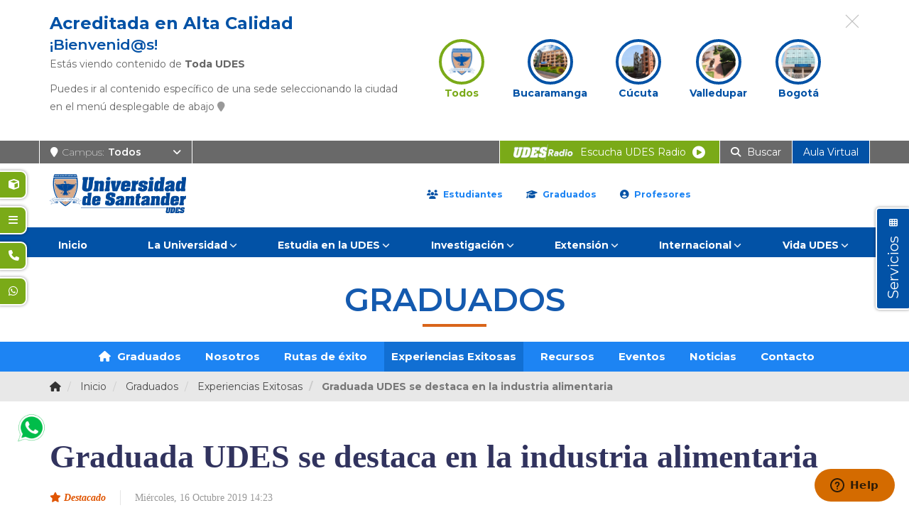

--- FILE ---
content_type: text/html; charset=utf-8
request_url: https://udes.edu.co/graduados/experiencias-exitosas/graduada-udes-se-destaca-en-la-industria-alimentaria
body_size: 31605
content:
<!DOCTYPE html>
<html prefix="og: http://ogp.me/ns#" xmlns="http://www.w3.org/1999/xhtml" xml:lang="es-co" lang="es-co" dir="ltr">
<head>
<meta http-equiv="X-UA-Compatible" content="IE=edge">
<meta name="viewport" content="width=device-width, initial-scale=1">
<!-- head -->
<!-- <link href="https://fonts.googleapis.com/css?family=Open+Sans:300,400,600,700,800&display=swap" rel="stylesheet" crossorigin="anonymous"> -->
<link rel="preconnect" href="https://fonts.googleapis.com">
<link rel="preconnect" href="https://fonts.gstatic.com" crossorigin>
<link href="https://fonts.googleapis.com/css2?family=Montserrat:ital,wght@0,100..900;1,100..900&display=swap" rel="stylesheet">
<!-- UIkit CSS -->
<link rel="stylesheet" href="https://cdnjs.cloudflare.com/ajax/libs/uikit/3.2.0/css/uikit.min.css" crossorigin="anonymous" />
<base href="https://udes.edu.co/graduados/experiencias-exitosas/graduada-udes-se-destaca-en-la-industria-alimentaria" />
<meta http-equiv="content-type" content="text/html; charset=utf-8" />
<meta name="keywords" content="udes,universidad,colombia,santander" />
<meta name="image" content="https://udes.edu.co/media/k2/items/cache/13a0d99d2e985e9213286c5d57bf0d6d_XL.jpg?t=20200310_200601" />
<meta name="twitter:card" content="summary" />
<meta name="twitter:title" content="Graduada UDES se destaca en la industria alimentaria" />
<meta name="twitter:description" content="Ana Milena Páez Sanguino graduada del programa de Microbiología Industrial en el año 2013, se ha destacado en la industria alimentaria por su calidad y apo..." />
<meta name="twitter:image" content="https://udes.edu.co/media/k2/items/cache/13a0d99d2e985e9213286c5d57bf0d6d_XL.jpg?t=20200310_200601" />
<meta name="designer" content="PromWebSoft - www.promwebsoft.com" />
<meta name="twitter:site" content="@udes_oficial" />
<meta property="my:site_type" content="global" />
<meta property="my:site_key" content="principal" />
<meta property="my:site_name" content="Principal" />
<meta property="og:title" content="Graduada UDES se destaca en la industria alimentaria" />
<meta property="og:site_name" content="UDES" />
<meta property="og:description" content="Ana Milena Páez Sanguino graduada del programa de Microbiología Industrial en el año 2013, se ha destacado en la industria alimentaria por su calidad y apo..." />
<meta property="og:url" content="https://udes.edu.co/graduados/experiencias-exitosas/graduada-udes-se-destaca-en-la-industria-alimentaria" />
<meta property="og:image" content="https://udes.edu.co/media/k2/items/cache/13a0d99d2e985e9213286c5d57bf0d6d_XL.jpg?t=20200310_200601" />
<meta property="og:image" content="https://udes.edu.co/images/logo/udes-og-alt-600-600.png" />
<meta property="og:image:width" content="1920" />
<meta property="og:image:width" content="600" />
<meta property="og:image:height" content="640" />
<meta property="og:image:height" content="600" />
<meta property="og:type" content="website" />
<meta property="og:image:alt" content="" />
<meta property="og:image:alt" content="Escudo de la Universidad de Santander UDES" />
<meta property="og:image:secure_url" content="https://udes.edu.co/media/k2/items/cache/13a0d99d2e985e9213286c5d57bf0d6d_XL.jpg?t=20200310_200601" />
<meta property="og:image:secure_url" content="https://udes.edu.co/images/logo/udes-og-alt-600-600.png" />
<meta property="og:locale" content="es_LA" />
<meta name="description" content="Ana Milena Páez Sanguino graduada del programa de Microbiología Industrial en el año 2013, se ha destacado en la industria alimentaria por su calidad..." />
<meta name="generator" content="www.promwebsoft.com" />
<title>Graduada UDES se destaca en la industria alimentaria - UDES</title>
<link href="https://udes.edu.co/templates/udes_internacional/favicon.ico" rel="shortcut icon" type="image/vnd.microsoft.icon" />
<link href="https://cdn.jsdelivr.net/npm/magnific-popup@1.1.0/dist/magnific-popup.min.css" rel="stylesheet" type="text/css" />
<link href="https://cdn.jsdelivr.net/npm/simple-line-icons@2.4.1/css/simple-line-icons.css" rel="stylesheet" type="text/css" />
<link rel="stylesheet" type="text/css" href="https://udes.edu.co/media/plg_jchoptimize/cache/css/45abb1210745c78bcc2561bd6cbb90be.css" />
<link href="https://stackpath.bootstrapcdn.com/bootstrap/3.4.1/css/bootstrap.min.css" rel="stylesheet" type="text/css" crossorigin="anonymous" integrity="sha384-HSMxcRTRxnN+Bdg0JdbxYKrThecOKuH5zCYotlSAcp1+c8xmyTe9GYg1l9a69psu" />
<link rel="stylesheet" type="text/css" href="https://udes.edu.co/media/plg_jchoptimize/cache/css/8377d86268fa7c383b4206c9f7370a82.css" />
<link href="https://cdnjs.cloudflare.com/ajax/libs/font-awesome/6.6.0/css/all.min.css" rel="stylesheet" type="text/css" crossorigin="anonymous" />
<link href="https://udes.edu.co/components/com_sppagebuilder/assets/css/animate.min.css" rel="stylesheet" type="text/css" />
<link href="https://udes.edu.co/components/com_sppagebuilder/assets/css/sppagebuilder.css" rel="stylesheet" type="text/css" />
<link rel="stylesheet" type="text/css" href="https://udes.edu.co/media/plg_jchoptimize/cache/css/0e7459571a8192cdd6c819cd29e4d067.css" />
<link href="https://udes.edu.co/components/com_sppagebuilder/assets/css/magnific-popup.css" rel="stylesheet" type="text/css" />
<link rel="stylesheet" type="text/css" href="https://udes.edu.co/media/plg_jchoptimize/cache/css/1468b3f6e6e2358ccc8b709cbeff7f30.css" />
<link href="https://fonts.googleapis.com/css2?family=Roboto:wght@400;700&display=swap" rel="stylesheet" type="text/css" />
<style type="text/css">.mfp-iframe-holder{padding:10px}.mfp-iframe-holder .mfp-content{max-width:100%;width:100%;height:100%}.mfp-iframe-scaler iframe{background:#fff;padding:10px;box-sizing:border-box;box-shadow:none}.cloaked_email span:before{content:attr(data-ep-a072d)}.cloaked_email span:after{content:attr(data-ep-b9fd4)}body.site{background-color:#fff}#sp-top-bar{color:#fefefe}#sp-top-bar a{color:#fff}#sp-top-bar a:hover{color:#000}.offcanvas-menu{background:#0252a6}.offcanvas-menu ul li a{color:#fff}.offcanvas-menu .offcanvas-inner .search input.inputbox{border-color:#fff}#sp-header .top-search-wrapper .icon-top-wrapper,#sp-header .top-search-wrapper .icon-top-wrapper>i:before,.sp-megamenu-wrapper>.sp-megamenu-parent>li>a,.sp-megamenu-wrapper #offcanvas-toggler,#sp-header .modal-login-wrapper span,#sp-header .ap-my-account i.pe-7s-user,#sp-header .ap-my-account .info-text,#sp-header .mod-languages,.logo,#cart-menu,#cd-menu-trigger,.cd-cart,.cd-cart>i{height:90px;line-height:90px}.total_products{top:calc(90px / 2 - 22px)}#sp-header,.transparent-wrapper{height:90px}.transparent,.sticky-top{}#sp-header #sp-menu .sp-megamenu-parent>li>a,#sp-header #sp-menu .sp-megamenu-parent li .sp-dropdown>li>a,#sp-header .top-search-wrapper .icon-top-wrapper i,#sp-header #cd-menu-trigger i,#sp-header .cd-cart i,#sp-header .top-search-wrapper{}#sp-header #sp-menu .sp-dropdown .sp-dropdown-inner{}#sp-header #sp-menu .sp-dropdown .sp-dropdown-inner li.sp-menu-item>a,#sp-header #sp-menu .sp-dropdown .sp-dropdown-inner li.sp-menu-item.separator>a,#sp-header #sp-menu .sp-dropdown .sp-dropdown-inner li.sp-menu-item.separator>a:hover,#sp-header .sp-module-content ul li a,#sp-header .vm-menu .vm-title{}#slick-carousel-1561219604440 .slick-slide{margin:0 9px}#slick-carousel-1561219604440 .slick-list{margin:0 18}#slick-carousel-1561219604440 .slick-prev,#slick-carousel-1561219604440 .slick-next{margin-top:-20px}#slick-carousel-1561219604440 .slick-dots li button:before{}#slick-carousel-1561219604440 .slick-prev i.pe,#slick-carousel-1561219604440 .slick-next i.pe{font-size:44px;color:}.djacc{font-family:Roboto,sans-serif}.djacc--sticky.djacc-popup{margin:20px 20px}</style>
<script type="application/json" class="joomla-script-options new">{"csrf.token":"1ac9c9f1ad7aed028aef66d716ccf53a","system.paths":{"root":"","base":""},"system.keepalive":{"interval":3600000,"uri":"\/component\/ajax\/?format=json"}}</script>
<!--[if lt IE 9]><script src="/media/system/js/polyfill.event.js?a824c10c885ea249c121eb2f5ce2939d" type="text/javascript"></script><![endif]-->
<script type="application/ld+json">{"@context":"https://schema.org","@type":"NewsArticle","mainEntityOfPage":{"@type":"WebPage","@id":"https://udes.edu.co/graduados/experiencias-exitosas/graduada-udes-se-destaca-en-la-industria-alimentaria"},"url":"https://udes.edu.co/graduados/experiencias-exitosas/graduada-udes-se-destaca-en-la-industria-alimentaria","headline":"Graduada UDES se destaca en la industria alimentaria","image":["https://udes.edu.co/media/k2/items/cache/13a0d99d2e985e9213286c5d57bf0d6d_XL.jpg?t=20200310_200601","https://udes.edu.co/media/k2/items/cache/13a0d99d2e985e9213286c5d57bf0d6d_L.jpg?t=20200310_200601","https://udes.edu.co/media/k2/items/cache/13a0d99d2e985e9213286c5d57bf0d6d_M.jpg?t=20200310_200601","https://udes.edu.co/media/k2/items/cache/13a0d99d2e985e9213286c5d57bf0d6d_S.jpg?t=20200310_200601","https://udes.edu.co/media/k2/items/cache/13a0d99d2e985e9213286c5d57bf0d6d_XS.jpg?t=20200310_200601","https://udes.edu.co/media/k2/items/cache/13a0d99d2e985e9213286c5d57bf0d6d_Generic.jpg?t=20200310_200601"],"datePublished":"2019-10-16 19:23:34","dateModified":"2020-03-10 20:06:01","author":{"@type":"Person","name":"UDES","url":"https://udes.edu.co/graduados/experiencias-exitosas/author/43-udes"},"publisher":{"@type":"Organization","name":"UDES","url":"https://udes.edu.co/","logo":{"@type":"ImageObject","name":"UDES","width":"","height":"","url":"https://udes.edu.co/"}},"articleSection":"https://udes.edu.co/graduados/experiencias-exitosas","keywords":"udes,universidad,santander,colombia","description":"Ana Milena Páez Sanguino graduada del programa de Microbiología Industrial en el año 2013, se ha destacado en la industria alimentaria por su calidad y aporte al desarrollo de las compañías donde ha laborado a lo largo de su trayectoria profesional.","articleBody":"Ana Milena Páez Sanguino graduada del programa de Microbiología Industrial en el año 2013, se ha destacado en la industria alimentaria por su calidad y aporte al desarrollo de las compañías donde ha laborado a lo largo de su trayectoria profesional. Actualmente es la jefe de calidad de la empresa Indunilo SAS, compañía santandereana que se dedica a la producción de leche en polvo y UHT. Sus funciones principales son coordinar, desarrollar y direccionar las distintitas actividades con la gestión de calidad de la empresa. En donde también lideró la certificación en ISO 2200:2005 y HACCP otorgada por el ICONTEC. Así mismo comenta que «es la responsable del seguimiento de las acciones preventivas o correctoras que se puedan ir generando, así como su posterior información a gerencia, implementación de las normas referentes a seguridad alimentaria, Identificar, registrar cualquier problema relacionado con la calidad y dar soluciones, proponer los planes de formación del personal de la empresa e Identificar y dirigir programas para mejorar el Sistema de Calidad». Para esta Microbióloga Industrial el paso por la Universidad de Santander le dejó «los conocimientos básicos para ponerlos en práctica en los trabajos que he desempeñado y con eso demostrar que es una universidad con excelente fusión de docentes, infraestructura y tecnología». Una de las anécdotas que más recuerda por su paso por la UDES es «las clases de genética con la profe Dolly las cuales llegabas un minuto tarde y ya no podías entrar y tocaba ver las clases por la ventana, porque nadie se quería perder una clase de esa materia. Esto nos enseñaba a llegar puntuales en todo momento», asegura Páez. Por último, recomienda a los estudiantes «que hagan las cosas con dedicación, con amor, que investiguen, que siempre traten de ir más allá y poder desarrollar nuevas técnicas, avances y aportes en el mundo laboral, eso trae progreso y crecimiento»"}</script>
<link href="https://bucaramanga.udes.edu.co/graduados/experiencias-exitosas/graduada-udes-se-destaca-en-la-industria-alimentaria" rel="canonical" />
<!-- Google tag (gtag.js) -->
<!-- Facebook Pixel Code 
<script>
!function(f,b,e,v,n,t,s){if(f.fbq)return;n=f.fbq=function(){n.callMethod?
n.callMethod.apply(n,arguments):n.queue.push(arguments)};if(!f._fbq)f._fbq=n;
n.push=n;n.loaded=!0;n.version='2.0';n.queue=[];t=b.createElement(e);t.async=!0;
t.src=v;s=b.getElementsByTagName(e)[0];s.parentNode.insertBefore(t,s)}(window,
document,'script','https://connect.facebook.net/en_US/fbevents.js');

fbq('init', '391555168208135');
fbq('track', "PageView");</script>
<noscript><img height="1" width="1" style="display:none"
src="https://www.facebook.com/tr?id=391555168208135&ev=PageView&noscript=1"
/></noscript>
<!-- End Facebook Pixel Code 
<script>fbq('track', 'ViewContent', {value: '1', currency: 'COP'})</script>  -->
<!-- Facebook Pixel Code -->
<noscript><img height="1" width="1" style="display:none"
src="https://www.facebook.com/tr?id=276424463659727&ev=PageView&noscript=1"
/></noscript>
<!-- End Facebook Pixel Code -->
<noscript><p><img src="//track.educatrack.com/track?rec=1&idsite=631&rec=1" style="border:0;" alt="" /></p></noscript>
<!-- Apple Touch Icon -->
<link rel="apple-touch-icon-precomposed" href="https://udes.edu.co/templates/udes_internacional/apple_touch_icon.png" />
<script src="https://ajax.googleapis.com/ajax/libs/jquery/1.12.4/jquery.min.js" type="text/javascript"></script>
<script src="https://cdn.jsdelivr.net/npm/magnific-popup@1.1.0/dist/jquery.magnific-popup.min.js" type="text/javascript"></script>
<script type="application/javascript" src="https://udes.edu.co/media/plg_jchoptimize/cache/js/7e405e04da47ba95b491df1625826697.js"></script>
<script src="https://www.google.com/recaptcha/api.js?onload=onK2RecaptchaLoaded&render=explicit" type="text/javascript"></script>
<script type="application/javascript" src="https://udes.edu.co/media/plg_jchoptimize/cache/js/62b948254cc134b3945c6a1edbae19c4.js"></script>
<script src="https://stackpath.bootstrapcdn.com/bootstrap/3.4.1/js/bootstrap.min.js" crossorigin="anonymous" integrity="sha384-aJ21OjlMXNL5UyIl/XNwTMqvzeRMZH2w8c5cRVpzpU8Y5bApTppSuUkhZXN0VxHd" type="text/javascript"></script>
<script type="application/javascript" src="https://udes.edu.co/media/plg_jchoptimize/cache/js/0006f2b47e62223f1ff7aa6d30d9466f.js"></script>
<script src="https://cdnjs.cloudflare.com/ajax/libs/uikit/3.2.0/js/uikit.min.js" crossorigin="anonymous" type="text/javascript"></script>
<script src="https://cdnjs.cloudflare.com/ajax/libs/jquery-cookie/1.4.1/jquery.cookie.min.js" crossorigin="anonymous" type="text/javascript"></script>
<script src="https://udes.edu.co/components/com_sppagebuilder/assets/js/jquery.parallax.js" type="text/javascript"></script>
<script src="https://udes.edu.co/components/com_sppagebuilder/assets/js/sppagebuilder.js" type="text/javascript"></script>
<script type="application/javascript" src="https://udes.edu.co/media/plg_jchoptimize/cache/js/93fe12a0ec95e05af2959c646136b735.js"></script>
<script src="https://udes.edu.co/components/com_sppagebuilder/assets/js/jquery.magnific-popup.min.js" type="text/javascript"></script>
<script type="application/javascript" src="https://udes.edu.co/media/plg_jchoptimize/cache/js/e5c2f775e21814dd2a7e23ad5e45c9ed.js"></script>
<script type="text/javascript">jQuery.noConflict();function onK2RecaptchaLoaded(){grecaptcha.render("recaptcha",{"sitekey":""});}
jQuery(document).ready(function(){WFMediaBox.init({"base":"\/","theme":"standard","mediafallback":0,"mediaselector":"audio,video","width":"","height":"","lightbox":0,"shadowbox":0,"icons":1,"overlay":1,"overlay_opacity":0.8,"overlay_color":"#000000","transition_speed":500,"close":2,"scrolling":"fixed","labels":{"close":"Close","next":"Next","previous":"Previous","cancel":"Cancel","numbers":"{{numbers}}","numbers_count":"{{current}} of {{total}}"}});});var emailProtector=emailProtector||{};emailProtector.addCloakedMailto=function(g,l){var h=document.querySelectorAll("."+g);for(i=0;i<h.length;i++){var b=h[i],k=b.getElementsByTagName("span"),e="",c="";b.className=b.className.replace(" "+g,"");for(var f=0;f<k.length;f++)for(var d=k[f].attributes,a=0;a<d.length;a++)0===d[a].nodeName.toLowerCase().indexOf("data-ep-a072d")&&(e+=d[a].value),0===d[a].nodeName.toLowerCase().indexOf("data-ep-b9fd4")&&(c=d[a].value+c);if(!c)break;b.innerHTML=e+c;if(!l)break;b.parentNode.href="mailto:"+e+c}};var sp_preloader="0";var sp_offanimation="default";var stickyHeaderVar="0";window.mssvars={orOperator:"o",andOperator:"y",notOperator:"no",searchUrl:"/component/miniteksmartsearch/search",showAutosuggest:"1",autosuggestUrl:"/component/miniteksmartsearch/?task=suggestions.suggest&format=json&tmpl=component&moduleid=157"};jQuery(function($){initTooltips();$("body").on("subform-row-add",initTooltips);function initTooltips(event,container){container=container||document;$(container).find(".hasTooltip").tooltip({"html":true,"container":"body"});}});Calendar._DN=["Domingo","Lunes","Martes","Mi\u00e9rcoles","Jueves","Viernes","S\u00e1bado","Domingo"];Calendar._SDN=["Dom","Lun","Mar","Mi\u00e9","Jue","Vie","S\u00e1b","Dom"];Calendar._FD=0;Calendar._MN=["Enero","Febrero","Marzo","Abril","May","Junio","Julio","Agosto","Septiembre","Octubre","Noviembre","Diciembre"];Calendar._SMN=["Ene","Feb","Mar","Abr","May","Jun","Jul","Ago","Sep","Oct","Nov","Dic"];Calendar._TT={"INFO":"Acerca del calendario","ABOUT":"DHTML Date\/Time Selector\n(c) dynarch.com 20022005 \/ Author: Mihai Bazon\nFor latest version visit: http:\/\/www.dynarch.com\/projects\/calendar\/\nDistributed under GNU LGPL.  See http:\/\/gnu.org\/licenses\/lgpl.html for details.\n\nFecha de selecci\u00f3n: \n- Utilice los botones \u00ab y \u00bb para seleccionar el a\u00f1o\n-Utilizar los botones < y > para seleccionar el mes\n- Mantenga el bot\u00f3n del rat\u00f3n en cualquiera de los botones de arriba para hacer una selecci\u00f3n m\u00e1s r\u00e1pida.","ABOUT_TIME":"\n\nTime selection:\n Click on any of the time parts to increase it\n or Shiftclick to decrease it\n or click and drag for faster selection.","PREV_YEAR":"Seleccione esta opci\u00f3n para ir al a\u00f1o anterior. Seleccione y mantenga presionado para obtener una lista de a\u00f1os.","PREV_MONTH":"Seleccione esta opci\u00f3n para ir al mes anterior. Seleccione y mantenga presionado para obtener una lista de los meses.","GO_TODAY":"Ir a hoy","NEXT_MONTH":"Seleccione para ir al siguiente mes. Seleccione y mantenga presionado para ver una lista de los meses.","SEL_DATE":"Seleccione una fecha.","DRAG_TO_MOVE":"Arrastrar para mover.","PART_TODAY":" Hoy ","DAY_FIRST":"Mostrar %s primero","WEEKEND":"0,6","CLOSE":"Cerrar","TODAY":"Hoy","TIME_PART":"(Shift-) Seleccione o arrastre para cambiar el valor.","DEF_DATE_FORMAT":"%Y%m%d","TT_DATE_FORMAT":"%a, %e de %b","WK":"sem","TIME":"Hora:"};jQuery(document).ready(function($){function submitMssForm()
{var this_val=jQuery('#mss-search #q').val();if(typeof mss_ajax_request!=='undefined')
mss_ajax_request.abort();if((jQuery.trim(this_val)).length>0){this_val=encodeURIComponent(this_val);this_val=this_val.replace(/\%20/g,'\+');if(!jQuery('.mss-loader .spinner').length)
createSpinner();jQuery('.mss-loader').show();jQuery('.mss-search-bar .input-group-addon i.fa-search').hide();jQuery('.mss-clear-input').hide();var data=jQuery('#mss-search').serializeArray();mss_ajax_request=jQuery.ajax({type:'GET',url:"/component/miniteksmartsearch/search",data:data,success:function(data){jQuery('#mss-search-results').html(data);jQuery('.mss-loader').hide();jQuery('.mss-clear-input').show();jQuery('.mss-compact-module #mss-search-results').show();},error:function(e){}});}}
Calendar.setup({inputField:"filter_date1",ifFormat:"%Y-%m-%d",button:"filter_date1_img",align:"Tl",singleClick:false,firstDay:0,onSelect:function(e){var full_year=e.date.getFullYear();var month=('0'+(e.date.getMonth()+1)).slice(-2);var day=('0'+e.date.getDate()).slice(-2);var full_date=full_year+'-'+month+'-'+day;jQuery('#filter_date1').val(full_date);submitMssForm();}});});jQuery(document).ready(function($){function submitMssForm()
{var this_val=jQuery('#mss-search #q').val();if(typeof mss_ajax_request!=='undefined')
mss_ajax_request.abort();if((jQuery.trim(this_val)).length>0){this_val=encodeURIComponent(this_val);this_val=this_val.replace(/\%20/g,'\+');if(!jQuery('.mss-loader .spinner').length)
createSpinner();jQuery('.mss-loader').show();jQuery('.mss-search-bar .input-group-addon i.fa-search').hide();jQuery('.mss-clear-input').hide();var data=jQuery('#mss-search').serializeArray();mss_ajax_request=jQuery.ajax({type:'GET',url:"/component/miniteksmartsearch/search",data:data,success:function(data){jQuery('#mss-search-results').html(data);jQuery('.mss-loader').hide();jQuery('.mss-clear-input').show();jQuery('.mss-compact-module #mss-search-results').show();},error:function(e){}});}}
Calendar.setup({inputField:"filter_date2",ifFormat:"%Y-%m-%d",button:"filter_date2_img",align:"Tl",singleClick:false,firstDay:0,onSelect:function(e){var full_year=e.date.getFullYear();var month=('0'+(e.date.getMonth()+1)).slice(-2);var day=('0'+e.date.getDate()).slice(-2);var full_date=full_year+'-'+month+'-'+day;jQuery('#filter_date2').val(full_date);submitMssForm();}});});jQuery(function($){var $slick_carousel=jQuery("#slick-carousel-1561219604440");jQuery(document).ready(function(){$slick_carousel.slick({slidesToShow:9,slidesToScroll:1,nextArrow:'<span class="slick-next"><i class="pe pe-7s-angle-right"></i></span>',prevArrow:'<span class="slick-prev"><i class="pe pe-7s-angle-left"></i></span>',autoplay:true,autoplaySpeed:5000,speed:500,arrows:false,cssEase:'cubic-bezier(0.635, 0.010, 0.355, 1.000)',responsive:[{breakpoint:992,settings:{slidesToShow:6,slidesToScroll:6}},{breakpoint:768,settings:{slidesToShow:4,slidesToScroll:4}},{breakpoint:480,settings:{slidesToShow:4,slidesToScroll:4}}]});});});RSFormProhCaptcha.loaders.push(function(){if(typeof RSFormProhCaptcha.forms[49]==='undefined'){var id=hcaptcha.render('h-captcha-1391',{"sitekey":"a659b2fb-cdcb-461b-8823-9f1a270087fc","theme":"light","size":"normal"});RSFormProhCaptcha.forms[49]=id;}});RSFormPro.Ajax.URL="\/component\/rsform\/?task=ajaxValidate&Itemid=372";RSFormProUtils.addEvent(window,'load',function(){RSFormPro.Ajax.overrideSubmit(49,{"parent":" has-error","field":""},false);});ajaxExtraValidationScript[49]=function(task,formId,data){var formComponents={};formComponents[57]='nombre';formComponents[58]='email';formComponents[59]='telefono';formComponents[60]='asunto';formComponents[61]='mensaje';formComponents[62]='acepto';formComponents[1391]='captcha';RSFormPro.Ajax.displayValidationErrors(formComponents,task,formId,data);};new DJAccessibility({"cms":"joomla","yootheme":false,"position":"sticky","mobile_position":"sticky","layout":"popup","mobile_layout":"popup","align_position_popup":"bottom left","align_position_toolbar":"top center","align_mobile_position":"bottom left","breakpoint":"767px","direction":"top right","space":true,"version":false,"speech_pitch":"1","speech_rate":"1","speech_volume":"1","ajax_url":"?option=com_ajax&plugin=Djaccessibility&format=raw"})</script>
<script src="https://hcaptcha.com/1/api.js?render=explicit" async defer></script>
<script async src="https://www.googletagmanager.com/gtag/js?id=G-BZ3FCN59EP"></script>
<script>window.dataLayer=window.dataLayer||[];function gtag(){dataLayer.push(arguments);}
gtag('js',new Date());gtag('config','G-BZ3FCN59EP');</script>
<script>!function(f,b,e,v,n,t,s)
{if(f.fbq)return;n=f.fbq=function(){n.callMethod?n.callMethod.apply(n,arguments):n.queue.push(arguments)};if(!f._fbq)f._fbq=n;n.push=n;n.loaded=!0;n.version='2.0';n.queue=[];t=b.createElement(e);t.async=!0;t.src=v;s=b.getElementsByTagName(e)[0];s.parentNode.insertBefore(t,s)}(window,document,'script','https://connect.facebook.net/en_US/fbevents.js');fbq('init','276424463659727');fbq('track','PageView');</script>
<script type="text/javascript">var _paq=_paq||[];_paq.push(['trackPageView']);_paq.push(['enableLinkTracking']);(function(){var u="//track.educatrack.com/";_paq.push(['setTrackerUrl',u+'track']);_paq.push(['setSiteId',631]);var d=document,g=d.createElement('script'),s=d.getElementsByTagName('script')[0];g.type='text/javascript';g.async=true;g.defer=true;g.src=u+'track.js';s.parentNode.insertBefore(g,s);})();</script>
<script type="text/javascript">if(jQuery('meta[property="my:site_key"]').attr('content')=="cucuta")
{!function(f,b,e,v,n,t,s)
{if(f.fbq)return;n=f.fbq=function(){n.callMethod?n.callMethod.apply(n,arguments):n.queue.push(arguments)};if(!f._fbq)f._fbq=n;n.push=n;n.loaded=!0;n.version='2.0';n.queue=[];t=b.createElement(e);t.async=!0;t.src=v;s=b.getElementsByTagName(e)[0];s.parentNode.insertBefore(t,s)}(window,document,'script','https://connect.facebook.net/en_US/fbevents.js');fbq('init','295948901852579');fbq('track','PageView');}</script>
</head>
<body class="site com-k2 view-item no-layout no-task itemid-372 es-co ltr page-micrositio page-micrositio-graduados page-micrositio-interna page-micrositio-noticias site-principal layout-fluid off-canvas-menu-init"><section class="djacc djacc-container djacc-popup djacc--hidden djacc--light djacc--bottom-left">
<button class="djacc__openbtn djacc__openbtn--default" role="button" aria-label="Abrir Herramientas de Accesibilidad" title="Abrir Herramientas de Accesibilidad">
<svg xmlns="http://www.w3.org/2000/svg" width="48" height="48" viewBox="0 0 48 48">
<path d="M1480.443,27.01l-3.891-7.51-3.89,7.51a1,1,0,0,1-.89.54,1.073,1.073,0,0,1-.46-.11,1,1,0,0,1-.43-1.35l4.67-9V10.21l-8.81-2.34a1,1,0,1,1,.51-1.93l9.3,2.47,9.3-2.47a1,1,0,0,1,.509,1.93l-8.81,2.34V17.09l4.66,9a1,1,0,1,1-1.769.92ZM1473.583,3a3,3,0,1,1,3,3A3,3,0,0,1,1473.583,3Zm2,0a1,1,0,1,0,1-1A1,1,0,0,0,1475.583,3Z" transform="translate(-1453 10.217)" fill="#fff"/>
</svg>
</button>
<div class="djacc__panel">
<div class="djacc__header">
<p class="djacc__title">Herramientas de Accesibilidad</p>
<button class="djacc__reset" aria-label="Reiniciar" title="Reiniciar">
<svg xmlns="http://www.w3.org/2000/svg" width="18" height="18" viewBox="0 0 18 18">
<path d="M9,18a.75.75,0,0,1,0-1.5,7.5,7.5,0,1,0,0-15A7.531,7.531,0,0,0,2.507,5.25H3.75a.75.75,0,0,1,0,1.5h-3A.75.75,0,0,1,0,6V3A.75.75,0,0,1,1.5,3V4.019A9.089,9.089,0,0,1,2.636,2.636,9,9,0,0,1,15.364,15.365,8.94,8.94,0,0,1,9,18Z" fill="#fff"/>
</svg>
</button>
<button class="djacc__close" aria-label="Cerrar Herramientas de Accesibilidad" title="Cerrar Herramientas de Accesibilidad">
<svg xmlns="http://www.w3.org/2000/svg" width="14.828" height="14.828" viewBox="0 0 14.828 14.828">
<g transform="translate(-1842.883 -1004.883)">
<line x2="12" y2="12" transform="translate(1844.297 1006.297)" fill="none" stroke="#fff" stroke-linecap="round" stroke-width="2"/>
<line x1="12" y2="12" transform="translate(1844.297 1006.297)" fill="none" stroke="#fff" stroke-linecap="round" stroke-width="2"/>
</g>
</svg>
</button>
</div>
<ul class="djacc__list">
<li class="djacc__item djacc__item--contrast">
<button class="djacc__btn djacc__btn--invert-colors" title="Colores invertidos">
<svg xmlns="http://www.w3.org/2000/svg" width="24" height="24" viewBox="0 0 24 24">
<g fill="none" stroke="#fff" stroke-width="2">
<circle cx="12" cy="12" r="12" stroke="none"/>
<circle cx="12" cy="12" r="11" fill="none"/>
</g>
<path d="M0,12A12,12,0,0,1,12,0V24A12,12,0,0,1,0,12Z" fill="#fff"/>
</svg>
<span class="djacc_btn-label">Colores invertidos</span>
</button>
</li>
<li class="djacc__item djacc__item--contrast">
<button class="djacc__btn djacc__btn--monochrome" title="Monocromo">
<svg xmlns="http://www.w3.org/2000/svg" width="24" height="24" viewBox="0 0 24 24">
<g fill="none" stroke="#fff" stroke-width="2">
<circle cx="12" cy="12" r="12" stroke="none"/>
<circle cx="12" cy="12" r="11" fill="none"/>
</g>
<line y2="21" transform="translate(12 1.5)" fill="none" stroke="#fff" stroke-linecap="round" stroke-width="2"/>
<path d="M5.853,7.267a12.041,12.041,0,0,1,1.625-1.2l6.3,6.3v2.829Z" transform="translate(-0.778 -4.278)" fill="#fff"/>
<path d="M3.2,6.333A12.006,12.006,0,0,1,4.314,4.622l9.464,9.464v2.829Z" transform="translate(-0.778)" fill="#fff"/>
<path d="M1.823,10.959a11.953,11.953,0,0,1,.45-2.378l11.506,11.5v2.829Z" transform="translate(-0.778)" fill="#fff"/>
</svg>
<span class="djacc_btn-label">Monocromo</span>
</button>
</li>
<li class="djacc__item djacc__item--contrast">
<button class="djacc__btn djacc__btn--dark-contrast" title="Contraste oscuro">
<svg xmlns="http://www.w3.org/2000/svg" width="24" height="24" viewBox="0 0 24 24">
<path d="M12,27A12,12,0,0,1,9.638,3.232a10,10,0,0,0,14.13,14.13A12,12,0,0,1,12,27Z" transform="translate(0 -3.232)" fill="#fff"/>
</svg>
<span class="djacc_btn-label">Contraste oscuro</span>
</button>
</li>
<li class="djacc__item djacc__item--contrast">
<button class="djacc__btn djacc__btn--light-contrast" title="Contraste claro">
<svg xmlns="http://www.w3.org/2000/svg" width="24" height="24" viewBox="0 0 32 32">
<g transform="translate(7 7)" fill="none" stroke="#fff" stroke-width="2">
<circle cx="9" cy="9" r="9" stroke="none"/>
<circle cx="9" cy="9" r="8" fill="none"/>
</g>
<rect width="2" height="5" rx="1" transform="translate(15)" fill="#fff"/>
<rect width="2" height="5" rx="1" transform="translate(26.607 3.979) rotate(45)" fill="#fff"/>
<rect width="2" height="5" rx="1" transform="translate(32 15) rotate(90)" fill="#fff"/>
<rect width="2" height="5" rx="1" transform="translate(28.021 26.607) rotate(135)" fill="#fff"/>
<rect width="2" height="5" rx="1" transform="translate(15 27)" fill="#fff"/>
<rect width="2" height="5" rx="1" transform="translate(7.515 23.071) rotate(45)" fill="#fff"/>
<rect width="2" height="5" rx="1" transform="translate(5 15) rotate(90)" fill="#fff"/>
<rect width="2" height="5" rx="1" transform="translate(8.929 7.515) rotate(135)" fill="#fff"/>
</svg>
<span class="djacc_btn-label">Contraste claro</span>
</button>
</li>
<li class="djacc__item djacc__item--contrast">
<button class="djacc__btn djacc__btn--low-saturation" title="Baja saturación">
<svg xmlns="http://www.w3.org/2000/svg" width="24" height="24" viewBox="0 0 24 24">
<g fill="none" stroke="#fff" stroke-width="2">
<circle cx="12" cy="12" r="12" stroke="none"/>
<circle cx="12" cy="12" r="11" fill="none"/>
</g>
<path d="M0,12A12,12,0,0,1,6,1.6V22.394A12,12,0,0,1,0,12Z" transform="translate(0 24) rotate(-90)" fill="#fff"/>
</svg>
<span class="djacc_btn-label">Baja saturación</span>
</button>
</li>
<li class="djacc__item djacc__item--contrast">
<button class="djacc__btn djacc__btn--high-saturation" title="Alta saturación">
<svg xmlns="http://www.w3.org/2000/svg" width="24" height="24" viewBox="0 0 24 24">
<g fill="none" stroke="#fff" stroke-width="2">
<circle cx="12" cy="12" r="12" stroke="none"/>
<circle cx="12" cy="12" r="11" fill="none"/>
</g>
<path d="M0,12A12.006,12.006,0,0,1,17,1.088V22.911A12.006,12.006,0,0,1,0,12Z" transform="translate(0 24) rotate(-90)" fill="#fff"/>
</svg>
<span class="djacc_btn-label">Alta saturación</span>
</button>
</li>
<li class="djacc__item">
<button class="djacc__btn djacc__btn--highlight-links" title="Enlaces destacados">
<svg xmlns="http://www.w3.org/2000/svg" width="24" height="24" viewBox="0 0 24 24">
<rect width="24" height="24" fill="none"/>
<path d="M3.535,21.92a5.005,5.005,0,0,1,0-7.071L6.364,12.02a1,1,0,0,1,1.415,1.413L4.95,16.263a3,3,0,0,0,4.243,4.243l2.828-2.828h0a1,1,0,1,1,1.414,1.415L10.607,21.92a5,5,0,0,1-7.072,0Zm2.829-2.828a1,1,0,0,1,0-1.415L17.678,6.364a1,1,0,1,1,1.415,1.414L7.779,19.092a1,1,0,0,1-1.415,0Zm11.314-5.657a1,1,0,0,1,0-1.413l2.829-2.829A3,3,0,1,0,16.263,4.95L13.436,7.777h0a1,1,0,0,1-1.414-1.414l2.828-2.829a5,5,0,1,1,7.071,7.071l-2.828,2.828a1,1,0,0,1-1.415,0Z" transform="translate(-0.728 -0.728)" fill="#fff"/>
</svg>
<span class="djacc_btn-label">Enlaces destacados</span>
</button>
</li>
<li class="djacc__item">
<button class="djacc__btn djacc__btn--highlight-titles" title="Títulos destacados">
<svg xmlns="http://www.w3.org/2000/svg" width="24" height="24" viewBox="0 0 24 24">
<rect width="2" height="14" rx="1" transform="translate(5 5)" fill="#fff"/>
<rect width="2" height="14" rx="1" transform="translate(10 5)" fill="#fff"/>
<rect width="2" height="14" rx="1" transform="translate(17 5)" fill="#fff"/>
<rect width="2" height="7" rx="1" transform="translate(12 11) rotate(90)" fill="#fff"/>
<rect width="2" height="5" rx="1" transform="translate(19 5) rotate(90)" fill="#fff"/>
<g fill="none" stroke="#fff" stroke-width="2">
<rect width="24" height="24" rx="4" stroke="none"/>
<rect x="1" y="1" width="22" height="22" rx="3" fill="none"/>
</g>
</svg>
<span class="djacc_btn-label">Títulos destacados</span>
</button>
</li>
<li class="djacc__item">
<button class="djacc__btn djacc__btn--screen-reader" title="Lector de pantalla">
<svg xmlns="http://www.w3.org/2000/svg" width="24" height="24" viewBox="0 0 24 24">
<g fill="none" stroke="#fff" stroke-width="2">
<circle cx="12" cy="12" r="12" stroke="none"/>
<circle cx="12" cy="12" r="11" fill="none"/>
</g>
<path d="M2907.964,170h1.91l1.369-2.584,2.951,8.363,2.5-11.585L2919,170h2.132" transform="translate(-2902.548 -158)" fill="none" stroke="#fff" stroke-linecap="round" stroke-linejoin="round" stroke-width="2"/>
</svg>
<span class="djacc_btn-label">Lector de pantalla</span>
</button>
</li>
<li class="djacc__item">
<button class="djacc__btn djacc__btn--read-mode" title="Modo de lectura" data-label="Disable Read mode">
<svg xmlns="http://www.w3.org/2000/svg" width="24" height="24" viewBox="0 0 24 24">
<g fill="none" stroke="#fff" stroke-width="2">
<rect width="24" height="24" rx="4" stroke="none"/>
<rect x="1" y="1" width="22" height="22" rx="3" fill="none"/>
</g>
<rect width="14" height="2" rx="1" transform="translate(5 7)" fill="#fff"/>
<rect width="14" height="2" rx="1" transform="translate(5 11)" fill="#fff"/>
<rect width="7" height="2" rx="1" transform="translate(5 15)" fill="#fff"/>
</svg>
<span class="djacc_btn-label">Modo de lectura</span>
</button>
</li>
<li class="djacc__item djacc__item--full">
<span class="djacc__arrows djacc__arrows--font-size">
<span class="djacc__label">Tamaño de fuente</span>
<span class="djacc__bar"></span>
<span class="djacc__size">100<span class="djacc__percent">%</span></span>
<button class="djacc__dec" aria-label="Disminuir el tamaño de la fuente" title="Disminuir el tamaño de la fuente">
<svg xmlns="http://www.w3.org/2000/svg" width="10" height="2" viewBox="0 0 10 2">
<g transform="translate(1 1)">
<line x1="8" fill="none" stroke="#fff" stroke-linecap="round" stroke-width="2"/>
</g>
</svg>
</button>
<button class="djacc__inc" aria-label="Aumentar el tamaño de la fuente" title="Aumentar el tamaño de la fuente">
<svg xmlns="http://www.w3.org/2000/svg" width="10" height="10" viewBox="0 0 10 10">
<g transform="translate(1 1)">
<line y2="8" transform="translate(4)" fill="none" stroke="#fff" stroke-linecap="round" stroke-width="2"/>
<line x1="8" transform="translate(0 4)" fill="none" stroke="#fff" stroke-linecap="round" stroke-width="2"/>
</g>
</svg>
</button>
</span>
</li>
<li class="djacc__item djacc__item--full">
<span class="djacc__arrows djacc__arrows--line-height">
<span class="djacc__label">Altura de la línea</span>
<span class="djacc__bar"></span>
<span class="djacc__size">100<span class="djacc__percent">%</span></span>
<button class="djacc__dec" aria-label="Disminuir la altura de la línea" title="Disminuir la altura de la línea">
<svg xmlns="http://www.w3.org/2000/svg" width="10" height="2" viewBox="0 0 10 2">
<g transform="translate(1 1)">
<line x1="8" fill="none" stroke="#fff" stroke-linecap="round" stroke-width="2"/>
</g>
</svg>
</button>
<button class="djacc__inc" aria-label="Aumentar la altura de la línea" title="Aumentar la altura de la línea">
<svg xmlns="http://www.w3.org/2000/svg" width="10" height="10" viewBox="0 0 10 10">
<g transform="translate(1 1)">
<line y2="8" transform="translate(4)" fill="none" stroke="#fff" stroke-linecap="round" stroke-width="2"/>
<line x1="8" transform="translate(0 4)" fill="none" stroke="#fff" stroke-linecap="round" stroke-width="2"/>
</g>
</svg>
</button>
</span>
</li>
<li class="djacc__item djacc__item--full">
<span class="djacc__arrows djacc__arrows--letter-spacing">
<span class="djacc__label">Espaciado de letras</span>
<span class="djacc__bar"></span>
<span class="djacc__size">100<span class="djacc__percent">%</span></span>
<button class="djacc__dec" aria-label="Disminuir el espacio de letras" title="Disminuir el espacio de letras">
<svg xmlns="http://www.w3.org/2000/svg" width="10" height="2" viewBox="0 0 10 2">
<g transform="translate(1 1)">
<line x1="8" fill="none" stroke="#fff" stroke-linecap="round" stroke-width="2"/>
</g>
</svg>
</button>
<button class="djacc__inc" aria-label="Aumentar el espacio de letras" title="Aumentar el espacio de letras">
<svg xmlns="http://www.w3.org/2000/svg" width="10" height="10" viewBox="0 0 10 10">
<g transform="translate(1 1)">
<line y2="8" transform="translate(4)" fill="none" stroke="#fff" stroke-linecap="round" stroke-width="2"/>
<line x1="8" transform="translate(0 4)" fill="none" stroke="#fff" stroke-linecap="round" stroke-width="2"/>
</g>
</svg>
</button>
</span>
</li>
</ul>
</div>
</section>
<div class="body-wrapper off-canvas-menu-wrap">
<div class="body-innerwrapper body_innerwrapper_overflow">
<section id="sp-my-welcome" class="my-welcome-section">
<div class="container">
<div class="row">
<div class="sp-module  mod-welcome"><div class="sp-module-content"><script>var my_welcome_mostrado=parseInt(jQuery.cookie('my-welcome-mostrado'))||0;var my_welcome_cerrado=parseInt(jQuery.cookie('my-welcome-cerrado'))||0;</script>
<div id="my-welcome-wrapper-564" class="my-welcome-wrapper" style="display:none;">
<div id="my-welcome-alert-564" uk-alert="sel-close: .my-campus-link;" data-ga-click="welcomecerrar">
<nav id="my-welcome-nav-564" class="uk-flex uk-flex-center  mod-welcome" uk-grid>
<div class="uk-width-expand@m uk-first-column uk-width-1-1 uk-width-1-1@s">
<strong role="heading" aria-label="2" class="uk-text-large">Acreditada en Alta Calidad</strong>
<p><strong class="h5">¡Bienvenid@s!</strong><br>Est&aacute;s viendo contenido de <strong>Toda UDES</strong></p>
<p>Puedes ir al contenido espec&iacute;fico de una sede seleccionando la ciudad en el menú desplegable de abajo <i class="uk-text-muted fa fa-map-marker"></i></p>
</div>
<div class="uk-margin-auto-vertical uk-width-auto@m uk-width-auto uk-width-1-5@s my-campus-item my-campus-item-principal active current">
<div class="uk-text-center uk-margin-top">
<a data-ga-click="welcomecampus" class="my-campus-link" aria-label="Abrir enlace del sitio UDES Todos" href="https://udes.edu.co" title="UDES Todos">
<img src="https://udes.edu.co/media/mod_campusudes/images/principal.jpg" alt="Todos" class="uk-border-circle my-welcome-branch-image" height="64" width="64" /> <span role="heading" aria-label="3" class="my-campus-text-link" href="https://udes.edu.co" title="UDES Todos">
                            Todos                        </span>
</a>
</div>
</div>
<div class="uk-margin-auto-vertical uk-width-auto@m uk-width-auto uk-width-1-5@s my-campus-item my-campus-item-bucaramanga ">
<div class="uk-text-center uk-margin-top">
<a data-ga-click="welcomecampus" class="my-campus-link" aria-label="Abrir enlace del sitio UDES Bucaramanga" href="https://bucaramanga.udes.edu.co" title="UDES Bucaramanga">
<img src="https://udes.edu.co/media/mod_campusudes/images/bucaramanga.jpg" alt="Bucaramanga" class="uk-border-circle my-welcome-branch-image" height="64" width="64" /> <span role="heading" aria-label="3" class="my-campus-text-link" href="https://bucaramanga.udes.edu.co" title="UDES Bucaramanga">
                            Bucaramanga                        </span>
</a>
</div>
</div>
<div class="uk-margin-auto-vertical uk-width-auto@m uk-width-auto uk-width-1-5@s my-campus-item my-campus-item-cucuta ">
<div class="uk-text-center uk-margin-top">
<a data-ga-click="welcomecampus" class="my-campus-link" aria-label="Abrir enlace del sitio UDES Cúcuta" href="https://cucuta.udes.edu.co" title="UDES Cúcuta">
<img src="https://udes.edu.co/media/mod_campusudes/images/cucuta.jpg" alt="Cúcuta" class="uk-border-circle my-welcome-branch-image" height="64" width="64" /> <span role="heading" aria-label="3" class="my-campus-text-link" href="https://cucuta.udes.edu.co" title="UDES Cúcuta">
                            Cúcuta                        </span>
</a>
</div>
</div>
<div class="uk-margin-auto-vertical uk-width-auto@m uk-width-auto uk-width-1-5@s my-campus-item my-campus-item-valledupar ">
<div class="uk-text-center uk-margin-top">
<a data-ga-click="welcomecampus" class="my-campus-link" aria-label="Abrir enlace del sitio UDES Valledupar" href="https://valledupar.udes.edu.co" title="UDES Valledupar">
<img src="https://udes.edu.co/media/mod_campusudes/images/valledupar.jpg" alt="Valledupar" class="uk-border-circle my-welcome-branch-image" height="64" width="64" /> <span role="heading" aria-label="3" class="my-campus-text-link" href="https://valledupar.udes.edu.co" title="UDES Valledupar">
                            Valledupar                        </span>
</a>
</div>
</div>
<div class="uk-margin-auto-vertical uk-width-auto@m uk-width-auto uk-width-1-5@s my-campus-item my-campus-item-bogota ">
<div class="uk-text-center uk-margin-top">
<a data-ga-click="welcomecampus" class="my-campus-link" aria-label="Abrir enlace del sitio UDES Bogotá" href="https://bogota.udes.edu.co" title="UDES Bogotá">
<img src="https://udes.edu.co/media/mod_campusudes/images/bogota.jpg" alt="Bogotá" class="uk-border-circle my-welcome-branch-image" height="64" width="64" /> <span role="heading" aria-label="3" class="my-campus-text-link" href="https://bogota.udes.edu.co" title="UDES Bogotá">
                            Bogotá                        </span>
</a>
</div>
</div>
<div class="uk-width-auto@m">
<button aria-label="Cerrar la ventana para selección de sedes de la UDES" class="uk-alert-close uk-close-large" role="button" type="button" title="Cerrar" uk-close></button>
</div>
</nav>
</div>
</div>
<script>function AcomodarOffcanvasToggler(){my_top=jQuery("#sp-my-welcome").outerHeight();jQuery("#offcanvas-toggler").css('top',my_top+'px');}
var my_mostrar_welcome=true;var my_forzar_welcome=false;if(my_welcome_mostrado>7)my_mostrar_welcome=false;if(my_forzar_welcome||(my_mostrar_welcome&&jQuery.cookie('my-welcome-no-mostrar')!="1")){jQuery('#my-welcome-wrapper-564').show(0,function(){setTimeout(function(){AcomodarOffcanvasToggler();},50);setTimeout(function(){AcomodarOffcanvasToggler();},200);});jQuery("#sp-my-welcome").addClass('isshown');my_welcome_mostrado=parseInt(my_welcome_mostrado)+1||1;jQuery.cookie('my-welcome-mostrado',my_welcome_mostrado,{path:'/',expires:7,domain:'udes.edu.co'});}
function set_my_welcome_cookie(){my_welcome_cerrado=my_welcome_cerrado+3;jQuery.cookie('my-welcome-cerrado',my_welcome_cerrado,{path:'/',expires:60,domain:'udes.edu.co'});if(my_welcome_cerrado>2){jQuery.cookie('my-welcome-no-mostrar',"1",{path:'/',expires:90,domain:'udes.edu.co'});}
else if(my_welcome_cerrado>1){jQuery.cookie('my-welcome-no-mostrar',"1",{path:'/',expires:1,domain:'udes.edu.co'});}}
jQuery('#my-welcome-wrapper-564 .my-campus-link').click(function(){my_welcome_cerrado=my_welcome_cerrado-2;set_my_welcome_cookie();});UIkit.util.on('#my-welcome-alert-564','hide',function(){jQuery("#sp-my-welcome").removeClass('isshown');set_my_welcome_cookie();AcomodarOffcanvasToggler();});UIkit.util.on('#my-welcome-alert-564','hidden',function(){AcomodarOffcanvasToggler();});window.addEventListener('resize',AcomodarOffcanvasToggler);jQuery(document).ready(function(){AcomodarOffcanvasToggler();setTimeout(function(){AcomodarOffcanvasToggler();},600);});jQuery(document).load(function(){AcomodarOffcanvasToggler();});</script></div></div>
</div>
</div>
</section>
<section id="sp-top-bar" class="top-bar my-dimmedgray-section"><div class="container"><div class="row"><div id="sp-top-bar-1" class="col-xs-6 col-sm-3 col-md-4"><div class="sp-column"><div class="sp-module mod-menu-campusudes"><div class="sp-module-content"><nav class="btn-group mod_campus_udes_nav mod-menu-campusudes">
<button type="button" role="button" class="dropdown-toggle btn-transparent sppb-btn-sm" data-toggle="dropdown" aria-haspopup="true" aria-expanded="false">
<i class="fa fa-map-marker" aria-hidden="true" title="Campus"></i> <span class="my-label-sede-option">Campus:</span> <span class="my-sede-choice" title="Estás viendo esta sede: UDES">Todos</span>
<i class="fa fa-angle-down" aria-hidden="true"></i>
</button>
<div class="dropdown-menu">
<a data-ga-click="menucampus" class="dropdown-item active current" href="https://udes.edu.co">Todos</a>
<a data-ga-click="menucampus" class="dropdown-item " href="https://bucaramanga.udes.edu.co">Bucaramanga</a>
<a data-ga-click="menucampus" class="dropdown-item " href="https://cucuta.udes.edu.co">Cúcuta</a>
<a data-ga-click="menucampus" class="dropdown-item " href="https://valledupar.udes.edu.co">Valledupar</a>
<a data-ga-click="menucampus" class="dropdown-item " href="https://bogota.udes.edu.co">Bogotá</a>
</div>
</nav></div></div></div></div><div id="sp-top-bar-2" class="col-xs-6 col-sm-9 col-md-8"><div class="sp-column pull-right">
<div class="custom  my-mod-top-radio my-hidden-xs"  >
<p><a class="my-topbar-link uk-text-truncate my-btn-radio" aria-label="Escuchar UDES Radio" title="Escuchar UDES Radio" href="/comunicaciones/emisoras"><img uk-svg src="https://udes.edu.co/images/micrositios/comunicaciones/radio/logo-udes-radio-buc~.png" alt="Logo de La UDES Radio " width="90" height="22" /><span class="uk-text-truncate"> Escucha UDES Radio</span> <i class="my-text-bigger fa fa-play-circle"></i></a></p></div>
<div class="custom  my-mod-button-search">
<a class="my-btn-buscador" aria-label="Buscar por frase o palabra" href="#modal-full-search" uk-toggle="">
<i class="fa fa-search"></i> <span class="my-option-help-text">Buscar</span>
</a>
</div>
<div class="custom  my-mod-top-aulavirtual my-hidden-xs"  >
<a class="my-topbar-link my-btn-aulavirtual uk-text-truncate" aria-label="Enlace" aria-label="Abrir Aula Virtual en una ventana nueva" title="Abrir Aula Virtual" href="https://aulas.cvudes.edu.co/" target="_blank" rel="nofollow noopener">Aula Virtual</a></div>
</div></div></div></div></section><header id="sp-header" class="flex header"><div class="container"><div class="row"><div id="sp-logo" class="col-xs-10 col-sm-12 col-md-3"><div class="sp-column">
<div class="custom"  >
<p><a href="/"><img class="mod-logo-svg-udes" src="/images/logo/udes-logo-principal.svg" alt="Logo de la UDES" /></a></p></div>
</div></div><div id="sp-menu-header" class="col-xs-8 col-sm-8 col-md-9"><div class="sp-column"><ul class="nav menu my-menu-top-bar sp-contact-info mod-list">
<li class="item-233"><a class="set-data-ga-click" href="/estudiantes" > <i class="fa fa-users"></i> Estudiantes</a></li><li class="item-234 alias-parent-active">	<a class="set-data-ga-click"  href="/graduados"  > <i class="fa fa-graduation-cap"></i> Graduados</a></li><li class="item-746 parent"><a class="set-data-ga-click" href="/profesores" > <i class="fa fa-user-circle"></i> Profesores</a></li><li class="item-1137">	<a class=" hidden-lg hidden-md set-data-ga-click"  href="/universidad"  > <i class="fa fa-university"></i> La universidad</a></li><li class="item-1150">	<a class="set-data-ga-click  hidden-lg hidden-md"  href="/estudia/programas"  > <i class="fa fa-bookmark"></i> Programas Académicos</a></li></ul>
</div></div></div></div></header><section id="sp-main-menu" class="my-main-menu"><div class="container"><div class="row"><div id="sp-menu" class="col-sm-12 col-md-12"><div class="sp-column my-mod-main-menu">	<div class="sp-megamenu-wrapper">
<a id="offcanvas-toggler" class="visible-sm visible-xs" href="#" aria-label="Menu"><i class="fa fa-bars" aria-hidden="true" title="Menu"></i></a>
<ul role="navigation" class="sp-megamenu-parent menu-fade-down-fade-up hidden-sm hidden-xs"><li class="sp-menu-item my-menu-item-level-1"><a  class="my-link-home" href="/"  >Inicio</a></li><li class="sp-menu-item my-menu-item-level-1"></li><li class="sp-menu-item my-menu-item-level-1 sp-has-child"><a aria-haspopup="true" aria-expanded="false" data-haspopup="true"  href="/universidad"  >La Universidad</a><div class="sp-dropdown sp-dropdown-main sp-dropdown-mega sp-menu-full container" style=""><div class="sp-dropdown-inner"><div class="row"><div class="col-sm-3"><ul role="navigation" class="sp-mega-group"><li class="sp-menu-item my-menu-item-level-1 sp-has-child"><a aria-haspopup="true" aria-expanded="false" data-haspopup="true" class="sp-group-title" href="/universidad"  >La Universidad</a><ul role="navigation" class="sp-mega-group-child sp-dropdown-items"><li class="sp-menu-item my-menu-item-level-2 sp-has-child my-dropdown-width-wide my-dropdown-width-full"><a aria-haspopup="true" aria-expanded="false" data-haspopup="true"  href="/universidad/informacion-institucional"  title="Información Institucional" >Información Institucional</a><div class="my-dropdown-columns-1 uk-flex uk-flex-wrap uk-flex-middle sp-dropdown sp-dropdown-sub sp-menu-right" style="width: 298px;"><div class="sp-dropdown-inner"><ul role="navigation" class="sp-dropdown-items uk-flex uk-flex-wrap uk-flex-column uk-child-width-1-1@m"><li class="sp-menu-item my-menu-item-level-3"><a   href="/universidad/informacion-institucional/mision-y-vision-udes"  title="Misión y visión UDES" >Misión y visión UDES</a></li><li class="sp-menu-item my-menu-item-level-3"><a   href="/universidad/informacion-institucional/principios-valores-y-objetivos"  title="Principios, valores y objetivos" >Principios, valores y objetivos</a></li><li class="sp-menu-item my-menu-item-level-3"><a   href="/universidad/informacion-institucional/ejes-estrategicos"  title="Ejes estratégicos" >Ejes estratégicos</a></li><li class="sp-menu-item my-menu-item-level-3"><a   href="/universidad/informacion-institucional/simbolos-udes"  title="Símbolos UDES" >Símbolos UDES</a></li><li class="sp-menu-item my-menu-item-level-3"><a   href="/directorio"  title="Directorio Telefónico" >Directorio Telefónico</a></li></ul></div></div></li><li class="sp-menu-item my-menu-item-level-2"><a   href="/universidad/resena-historica"  title="Reseña histórica" >Reseña histórica</a></li><li class="sp-menu-item my-menu-item-level-2 sp-has-child my-dropdown-width-wide my-dropdown-width-full"><a aria-haspopup="true" aria-expanded="false" data-haspopup="true"  href="/universidad/conozca-la-udes"  title="Conozca la UDES" >Conozca la UDES</a><div class="my-dropdown-columns-1 uk-flex uk-flex-wrap uk-flex-middle sp-dropdown sp-dropdown-sub sp-menu-right" style="width: 298px;"><div class="sp-dropdown-inner"><ul role="navigation" class="sp-dropdown-items uk-flex uk-flex-wrap uk-flex-column uk-child-width-1-1@m"><li class="sp-menu-item my-menu-item-level-3"><a   href="/universidad/conozca-la-udes#conozca-la-udes"  title="Nuestro campus" >Nuestro campus</a></li><li class="sp-menu-item my-menu-item-level-3"><a   href="/universidad/conozca-la-udes#section-ubicacion"  title="¿Cómo llegar a la UDES?" >¿Cómo llegar a la UDES?</a></li><li class="sp-menu-item my-menu-item-level-3"><a   href="/universidad/conozca-la-udes#section-featured"  title="Logros y Reconocimientos" >Logros y Reconocimientos</a></li></ul></div></div></li><li class="sp-menu-item my-menu-item-level-2 sp-has-child my-dropdown-width-wide my-dropdown-width-full"><a aria-haspopup="true" aria-expanded="false" data-haspopup="true"  href="/universidad/organigrama"  title="Organigrama" >Organigrama</a><div class="my-dropdown-columns-1 uk-flex uk-flex-wrap uk-flex-middle sp-dropdown sp-dropdown-sub sp-menu-right" style="width: 298px;"><div class="sp-dropdown-inner"><ul role="navigation" class="sp-dropdown-items uk-flex uk-flex-wrap uk-flex-column uk-child-width-1-1@m"><li class="sp-menu-item my-menu-item-level-3"><a   href="/universidad/organigrama/fundadores"  title="Fundadores" >Fundadores</a></li><li class="sp-menu-item my-menu-item-level-3"><a   href="/universidad/organigrama/rectoria-general"  title="Rectoría General" >Rectoría General</a></li><li class="sp-menu-item my-menu-item-level-3 sp-has-child my-dropdown-width-wide my-dropdown-width-full"><a aria-haspopup="true" aria-expanded="false" data-haspopup="true"  href="/universidad/organigrama/vicerrectorias"  title="Vicerrectorías" >Vicerrectorías</a><div class="my-dropdown-columns-1 uk-flex uk-flex-wrap uk-flex-middle sp-dropdown sp-dropdown-sub sp-menu-right" style="width: 311px;"><div class="sp-dropdown-inner"><ul role="navigation" class="sp-dropdown-items uk-flex uk-flex-wrap uk-flex-column uk-child-width-1-1@m"><li class="sp-menu-item my-menu-item-level-4"><a   href="/universidad/organigrama/vicerrectorias/vicerrectoria-administrativa-y-financiera"  title="Vicerrectoría Administrativa y Financiera" >Vicerrectoría Administrativa y Financiera</a></li><li class="sp-menu-item my-menu-item-level-4"><a   href="/universidad/organigrama/vicerrectorias/vicerrectoria-de-ensenanza"  title="Vicerrectoría de Enseñanza" >Vicerrectoría de Enseñanza</a></li><li class="sp-menu-item my-menu-item-level-4"><a   href="/universidad/organigrama/vicerrectorias/vicerrectoria-de-investigacion"  title="Vicerrectoría de investigación" >Vicerrectoría de investigación</a></li><li class="sp-menu-item my-menu-item-level-4"><a   href="/universidad/organigrama/vicerrectorias/vicerectoria-de-extension"  title="Vicerrectoría de Extensión" >Vicerrectoría de Extensión</a></li><li class="sp-menu-item my-menu-item-level-4"><a   href="/universidad/organigrama/vicerrectorias/vicerrectoria-de-posgrado"  title="Vicerrectoría de Posgrado" >Vicerrectoría de Posgrado</a></li></ul></div></div></li><li class="sp-menu-item my-menu-item-level-3"><a   href="/universidad/organigrama/directivos"  title="Directivos" >Directivos</a></li><li class="sp-menu-item my-menu-item-level-3"><a   href="/universidad/organigrama/decanos"  title="Decanos" >Decanos</a></li></ul></div></div></li><li class="sp-menu-item my-menu-item-level-2"></li><li class="sp-menu-item my-menu-item-level-2"><a   href="/universidad/convenios-sena-udes"  title="Convenios SENA - UDES" >Convenios SENA - UDES</a></li><li class="sp-menu-item my-menu-item-level-2 my-dropdown-width-wide my-dropdown-width-full"><a   href="/acreditacion"  title="Acreditación" >Acreditación</a></li><li class="sp-menu-item my-menu-item-level-2 sp-has-child my-dropdown-width-wide my-dropdown-width-full"><a aria-haspopup="true" aria-expanded="false" data-haspopup="true"  href="/universidad/normatividad-institucional"  title="Normatividad Institucional" >Normatividad Institucional</a><div class="my-dropdown-columns-1 uk-flex uk-flex-wrap uk-flex-middle sp-dropdown sp-dropdown-sub sp-menu-right" style="width: 298px;"><div class="sp-dropdown-inner"><ul role="navigation" class="sp-dropdown-items uk-flex uk-flex-wrap uk-flex-column uk-child-width-1-1@m"><li class="sp-menu-item my-menu-item-level-3"><a   href="/universidad/normatividad-institucional/resoluciones"  title="Resoluciones" >Resoluciones</a></li><li class="sp-menu-item my-menu-item-level-3"><a   href="/universidad/normatividad-institucional"  title="Acuerdos" >Acuerdos</a></li><li class="sp-menu-item my-menu-item-level-3"><a   href="/universidad/normatividad-institucional"  title="Estatutos, reglamentos y políticas" >Estatutos, reglamentos y políticas</a></li><li class="sp-menu-item my-menu-item-level-3"><a   href="/universidad/normatividad-institucional"  title="Derechos Pecuniarios" >Derechos Pecuniarios</a></li><li class="sp-menu-item my-menu-item-level-3"><a   href="https://udes.edu.co/images/la_universidad/documentos/plan-desarrollo-institucional-2024-2028-udes.pdf" rel="noopener noreferrer" target="_blank" title="Plan de Desarrollo 2024-2028" >Plan de Desarrollo 2024-2028</a></li><li class="sp-menu-item my-menu-item-level-3"><a   href="https://bucaramanga.udes.edu.co/images/micrositios/comunicaciones/proyecto-educativo-institucional-udes-2023.pdf" rel="noopener noreferrer" target="_blank" title="Proyecto Educativo Institucional PEI" >Proyecto Educativo Institucional PEI</a></li><li class="sp-menu-item my-menu-item-level-3"><a   href="/universidad/normatividad-institucional"  title="Registro de permanencia RTE" >Registro de permanencia RTE</a></li><li class="sp-menu-item my-menu-item-level-3"><a   href="/transparencia-y-acceso-a-informacion-publica"  title="Transparencia y acceso a información pública" >Transparencia y acceso a información pública</a></li></ul></div></div></li><li class="sp-menu-item my-menu-item-level-2 my-dropdown-width-wide my-dropdown-width-full "><a   href="/centro-formacion-tecnologias"  title="Centro de Formación en Tecnologías" >Centro de Formación en Tecnologías</a></li><li class="sp-menu-item my-menu-item-level-2 my-dropdown-width-wide my-dropdown-width-full "><a   href="/ensenanza/dependencias/analitica-academica/observatorio"  title="Observatorio de analítica académica" >Observatorio de analítica académica</a></li><li class="sp-menu-item my-menu-item-level-2 my-dropdown-width-wide my-dropdown-width-full "><a   href="/universidad/facultades"  title="Facultades" >Facultades</a></li><li class="sp-menu-item my-menu-item-level-2 sp-has-child my-dropdown-width-wide my-dropdown-width-full my-children-multiline"><a aria-haspopup="true" aria-expanded="false" data-haspopup="true"  href="/universidad/departamentos"  title="Departamentos" >Departamentos</a><div class="my-dropdown-columns-1 uk-flex uk-flex-wrap uk-flex-middle sp-dropdown sp-dropdown-sub sp-menu-right" style="width: 298px;"><div class="sp-dropdown-inner"><ul role="navigation" class="sp-dropdown-items uk-flex uk-flex-wrap uk-flex-column uk-child-width-1-1@m"><li class="sp-menu-item my-menu-item-level-3"><a   href="/departamento-de-informatica"  title="Departamento de Informática" >Departamento de Informática</a></li><li class="sp-menu-item my-menu-item-level-3"><a   href="/universidad/departamentos/departamento-de-ciencias-naturales"  title="Departamento de Ciencias Naturales" >Departamento de Ciencias Naturales</a></li><li class="sp-menu-item my-menu-item-level-3"><a   href="/universidad/departamentos/departamento-de-matematicas-fisica"  title="Departamento de Matemáticas - Física" >Departamento de Matemáticas - Física</a></li><li class="sp-menu-item my-menu-item-level-3"><a   href="/universidad/departamentos/departamento-de-humanidades"  title="Departamento de Humanidades" >Departamento de Humanidades</a></li><li class="sp-menu-item my-menu-item-level-3"><a   href="/salud-publica"  title="Departamento de Salud Pública" >Departamento de Salud Pública</a></li></ul></div></div></li><li class="sp-menu-item my-menu-item-level-2 my-dropdown-width-wide my-dropdown-width-full"><a   href="/secretaria-general"  title="Secretaría General" >Secretaría General</a></li><li class="sp-menu-item my-menu-item-level-2 my-dropdown-width-wide my-dropdown-width-full"><a   href="/planta-fisica"  title="Planta Física" >Planta Física</a></li></ul></li></ul></div><div class="col-sm-9"><div class="sp-module mod-megamenu-la-universidad mod-megamenu"><div class="sp-module-content"><div class="mod-sppagebuilder mod-megamenu-la-universidad mod-megamenu sp-page-builder" data-module_id="226">
<div class="page-content">
<div id="section-id-1571413967464" class="sppb-section" ><div class="sppb-container-inner"><div class="sppb-row"><div class="sppb-col-md-4" id="column-wrap-id-1571413967463"><div id="column-id-1571413967463" class="sppb-column" ><div class="sppb-column-addons"></div></div></div><div class="sppb-col-md-4" id="column-wrap-id-1571414064611"><div id="column-id-1571414064611" class="sppb-column" ><div class="sppb-column-addons"><div id="sppb-addon-wrapper-1571413128487" class="sppb-addon-wrapper"><div id="sppb-addon-1571413128487" class="clearfix "     ><div class="sppb-addon sppb-addon-raw-html my-poster-megamenu"><div class="sppb-addon-content"><div class="uk-child-width-1-1@m uk-grid" uk-grid="">
<div class="uk-first-column">
<div class="uk-inline my-card-medium-height">
<img src="https://udes.edu.co/images/megamenu/1_launiversidad/rector-patricio-lopez.jpg" alt="rector patricio lópez">
<div class="uk-margin uk-position-bottom-center">
<a href="/universidad/organigrama/rectoria-general"class="btn btn-info">Discurso Rector</a>
</div>
</div>
</div>
</div></div></div><style type="text/css">#sppb-addon-1571413128487{box-shadow:0 0 0 0 #fff}#sppb-addon-1571413128487{}#sppb-addon-1571413128487.sppb-element-loaded{}@media (min-width:768px) and (max-width:991px){#sppb-addon-1571413128487{}#sppb-addon-wrapper-1571413128487{margin-top:0px;margin-right:0px;margin-bottom:20px;margin-left:0px}}@media (max-width:767px){#sppb-addon-1571413128487{}#sppb-addon-wrapper-1571413128487{margin-top:0px;margin-right:0px;margin-bottom:10px;margin-left:0px}}</style></div></div></div></div></div><div class="sppb-col-md-4" id="column-wrap-id-1571414064612"><div id="column-id-1571414064612" class="sppb-column" ><div class="sppb-column-addons"><div id="sppb-addon-wrapper-1571413440853" class="sppb-addon-wrapper"><div id="sppb-addon-1571413440853" class="clearfix "     ><div class="sppb-addon sppb-addon-raw-html my-poster-megamenu"><div class="sppb-addon-content"><div class="uk-child-width-1-1@m uk-grid" uk-grid="">
<div class="uk-first-column">
<div class="uk-inline my-card-medium-height">
<img src="https://udes.edu.co/images/megamenu/1_launiversidad/campus.jpg" alt="">
<div class="uk-margin uk-position-bottom-center">
<a href="/universidad/conozca-la-udes" class="btn btn-info">Campus UDES</a>
</div>
</div>
</div>
</div></div></div><style type="text/css">#sppb-addon-1571413440853{box-shadow:0 0 0 0 #fff}#sppb-addon-1571413440853{}#sppb-addon-1571413440853.sppb-element-loaded{}@media (min-width:768px) and (max-width:991px){#sppb-addon-1571413440853{}#sppb-addon-wrapper-1571413440853{margin-top:0px;margin-right:0px;margin-bottom:20px;margin-left:0px}}@media (max-width:767px){#sppb-addon-1571413440853{}#sppb-addon-wrapper-1571413440853{margin-top:0px;margin-right:0px;margin-bottom:10px;margin-left:0px}}</style></div></div></div></div></div></div></div></div><style type="text/css">#column-id-1571413967463{box-shadow:0 0 0 0 #fff}</style>	</div>
</div></div></div></div></div></div></div></li><li class="sp-menu-item my-menu-item-level-1 sp-has-child"><a aria-haspopup="true" aria-expanded="false" data-haspopup="true"  href="/estudia"  >Estudia en la UDES</a><div class="sp-dropdown sp-dropdown-main sp-dropdown-mega sp-menu-full container" style=""><div class="sp-dropdown-inner"><div class="row"><div class="col-sm-3"><ul role="navigation" class="sp-mega-group"><li class="sp-menu-item my-menu-item-level-1 sp-has-child"><a aria-haspopup="true" aria-expanded="false" data-haspopup="true" class="sp-group-title" href="/estudia"  >Estudia en la UDES</a><ul role="navigation" class="sp-mega-group-child sp-dropdown-items"><li class="sp-menu-item my-menu-item-level-2"><a   href="/estudia/aspirantes"  title="Aspirantes" >Aspirantes</a></li><li class="sp-menu-item my-menu-item-level-2 sp-has-child  my-hide-sede-bogota my-dropdown-width-wide my-dropdown-width-full"><a aria-haspopup="true" aria-expanded="false" data-haspopup="true"  href="/estudia/posgrados"  title="Posgrados" >Posgrados</a><div class="my-dropdown-columns-1 uk-flex uk-flex-wrap uk-flex-middle sp-dropdown sp-dropdown-sub sp-menu-right" style="width: 298px;"><div class="sp-dropdown-inner"><ul role="navigation" class="sp-dropdown-items uk-flex uk-flex-wrap uk-flex-column uk-child-width-1-1@m"><li class="sp-menu-item my-menu-item-level-3 sp-has-child   my-hide-auto my-dropdown-width-wide my-dropdown-width-full"><a aria-haspopup="true" aria-expanded="false" data-haspopup="true"  href="/estudia/posgrados/doctorados"  title="Doctorados" >Doctorados</a><div class="my-dropdown-columns-1 uk-flex uk-flex-wrap uk-flex-middle sp-dropdown sp-dropdown-sub sp-menu-right" style="width: 311px;"><div class="sp-dropdown-inner"><ul role="navigation" class="sp-dropdown-items uk-flex uk-flex-wrap uk-flex-column uk-child-width-1-1@m"><li class="sp-menu-item my-menu-item-level-4  my-external-menulink"><a   href="https://bucaramanga.udes.edu.co/estudia/posgrados/doctorados" rel="noopener noreferrer" target="_blank" title="Doctorados en Bucaramanga" >Doctorados en Bucaramanga <i class="fa fa-external-link"></i></a></li></ul></div></div></li><li class="sp-menu-item my-menu-item-level-3 sp-has-child   my-hide-auto my-dropdown-width-wide my-dropdown-width-full my-children-multiline"><a aria-haspopup="true" aria-expanded="false" data-haspopup="true"  href="/estudia/posgrados/maestrias"  title="Maestrías" >Maestrías</a><div class="my-dropdown-columns-1 uk-flex uk-flex-wrap uk-flex-middle sp-dropdown sp-dropdown-sub sp-menu-right" style="width: 311px;"><div class="sp-dropdown-inner"><ul role="navigation" class="sp-dropdown-items uk-flex uk-flex-wrap uk-flex-column uk-child-width-1-1@m"><li class="sp-menu-item my-menu-item-level-4"><a   href="/estudia/posgrados/maestrias"  title="Buscar Maestrías" >Buscar Maestrías</a></li><li class="sp-menu-item my-menu-item-level-4  my-external-menulink"><a   href="https://bucaramanga.udes.edu.co/estudia/posgrados/maestrias" rel="noopener noreferrer" target="_blank" title="Maestrías en Bucaramanga" >Maestrías en Bucaramanga <i class="fa fa-external-link"></i></a></li><li class="sp-menu-item my-menu-item-level-4  my-external-menulink"><a   href="https://valledupar.udes.edu.co/estudia/posgrados/maestrias" rel="noopener noreferrer" target="_blank" title="Maestrías en Valledupar" >Maestrías en Valledupar <i class="fa fa-external-link"></i></a></li><li class="sp-menu-item my-menu-item-level-4  my-external-menulink"><a   href="https://cucuta.udes.edu.co/estudia/posgrados/maestrias" rel="noopener noreferrer" target="_blank" title="Maestrías en Cúcuta" >Maestrías en Cúcuta <i class="fa fa-external-link"></i></a></li><li class="sp-menu-item my-menu-item-level-4"></li><li class="sp-menu-item my-menu-item-level-4"><a   href="/estudia/posgrados/maestrias/educatronica"  title="Maestría en Educatrónica - Campus Bucaramanga" >Maestría en Educatrónica - Campus Bucaramanga</a></li><li class="sp-menu-item my-menu-item-level-4"><a   href="/estudia/posgrados/maestrias/primera-infancia-educacion-y-desarrollo-sabaneta-antioquia"  title="Maestría en Primera Infancia: Educación y Desarrollo (Sabaneta - Antioquia)" >Maestría en Primera Infancia: Educación y Desarrollo (Sabaneta - Antioquia)</a></li><li class="sp-menu-item my-menu-item-level-4"><a   href="/estudia/posgrados/maestrias/maestria-en-tecnologias-digitales-aplicadas-a-la-educacion"  title="Maestría en Tecnologías digitales aplicadas a la educación (Campus Virtual)" >Maestría en Tecnologías digitales aplicadas a la educación (Campus Virtual)</a></li><li class="sp-menu-item my-menu-item-level-4"><a   href="/estudia/posgrados/maestrias/maestria-en-administracion-de-empresas-mba"  title="Maestría en Administración de Empresas - MBA (Virtual)" >Maestría en Administración de Empresas - MBA (Virtual)</a></li><li class="sp-menu-item my-menu-item-level-4 my"><a   href="/estudia/posgrados/maestrias/maestria-en-gerencia-estrategica-de-proyectos"  title="Maestría en Gerencia Estratégica de Proyectos" >Maestría en Gerencia Estratégica de Proyectos</a></li></ul></div></div></li><li class="sp-menu-item my-menu-item-level-3 sp-has-child   my-hide-auto my-dropdown-width-wide my-dropdown-width-full my-children-multiline"><a aria-haspopup="true" aria-expanded="false" data-haspopup="true"  href="/estudia/posgrados/especializaciones"  title=" Especializaciones" > Especializaciones</a><div class="my-dropdown-columns-1 uk-flex uk-flex-wrap uk-flex-middle sp-dropdown sp-dropdown-sub sp-menu-right" style="width: 311px;"><div class="sp-dropdown-inner"><ul role="navigation" class="sp-dropdown-items uk-flex uk-flex-wrap uk-flex-column uk-child-width-1-1@m"><li class="sp-menu-item my-menu-item-level-4"><a   href="/estudia/posgrados/especializaciones/especializacion-en-aplicacion-de-tic-para-la-ensenanza"  title="Especialización en Aplicación de TIC para la enseñanza (Campus Virtual)" >Especialización en Aplicación de TIC para la enseñanza (Campus Virtual)</a></li><li class="sp-menu-item my-menu-item-level-4"><a   href="/estudia/posgrados/especializaciones/gerencia-de-la-calidad-y-auditoria-en-servicios-de-salud-arauca"  title="Especialización en Gerencia de la Calidad y Auditoría en Servicios de Salud (Arauca)" >Especialización en Gerencia de la Calidad y Auditoría en Servicios de Salud (Arauca)</a></li><li class="sp-menu-item my-menu-item-level-4"><a   href="/estudia/posgrados/especializaciones/seguridad-y-salud-en-el-trabajo-arauca"  title="Especialización en Seguridad y Salud en el Trabajo (Arauca)" >Especialización en Seguridad y Salud en el Trabajo (Arauca)</a></li><li class="sp-menu-item my-menu-item-level-4  my-external-menulink"><a   href="https://bucaramanga.udes.edu.co/estudia/posgrados/especializaciones" rel="noopener noreferrer" target="_blank" title="Especializaciones en Bucaramanga" >Especializaciones en Bucaramanga <i class="fa fa-external-link"></i></a></li><li class="sp-menu-item my-menu-item-level-4  my-external-menulink"><a   href="https://cucuta.udes.edu.co/estudia/posgrados/especializaciones" rel="noopener noreferrer" target="_blank" title="Especializaciones en Cúcuta" >Especializaciones en Cúcuta <i class="fa fa-external-link"></i></a></li><li class="sp-menu-item my-menu-item-level-4  my-external-menulink"><a   href="https://valledupar.udes.edu.co/estudia/posgrados/especializaciones" rel="noopener noreferrer" target="_blank" title="Especializaciones en Valledupar" >Especializaciones en Valledupar <i class="fa fa-external-link"></i></a></li></ul></div></div></li><li class="sp-menu-item my-menu-item-level-3 sp-has-child   my-hide-auto my-dropdown-width-wide my-dropdown-width-full my-children-multiline"><a aria-haspopup="true" aria-expanded="false" data-haspopup="true"  href="/estudia/posgrados/especializaciones-medico-quirurgicas"  title=" Especializaciones Médico-Quirúrgicas" > Especializaciones Médico-Quirúrgicas</a><div class="my-dropdown-columns-1 uk-flex uk-flex-wrap uk-flex-middle sp-dropdown sp-dropdown-sub sp-menu-right" style="width: 311px;"><div class="sp-dropdown-inner"><ul role="navigation" class="sp-dropdown-items uk-flex uk-flex-wrap uk-flex-column uk-child-width-1-1@m"><li class="sp-menu-item my-menu-item-level-4"><a   href="/estudia/posgrados/especializaciones-medico-quirurgicas/medicina-critica-y-cuidado-intensivo-pediatrico"  title="Medicina Crítica y Cuidado Intensivo Pediátrico" >Medicina Crítica y Cuidado Intensivo Pediátrico</a></li><li class="sp-menu-item my-menu-item-level-4"><a   href="/estudia/posgrados/especializaciones-medico-quirurgicas/medicina-familiar"  title="Medicina Familiar" >Medicina Familiar</a></li><li class="sp-menu-item my-menu-item-level-4"><a   href="/estudia/posgrados/especializaciones-medico-quirurgicas/ortopedia-y-traumatologia"  title="Ortopedia y Traumatología" >Ortopedia y Traumatología</a></li><li class="sp-menu-item my-menu-item-level-4"><a   href="/estudia/posgrados/especializaciones-medico-quirurgicas/radiologia-e-imagenes-diagnosticas"  title="Radiología e Imágenes Diagnósticas" >Radiología e Imágenes Diagnósticas</a></li><li class="sp-menu-item my-menu-item-level-4"><a   href="/estudia/posgrados/especializaciones-medico-quirurgicas/pediatria"  title="Pediatría" >Pediatría</a></li><li class="sp-menu-item my-menu-item-level-4"><a   href="/estudia/posgrados/especializaciones-medico-quirurgicas/medicina-interna"  title="Medicina Interna" >Medicina Interna</a></li></ul></div></div></li></ul></div></div></li><li class="sp-menu-item my-menu-item-level-2 sp-has-child my-dropdown-width-wide my-dropdown-width-full"><a aria-haspopup="true" aria-expanded="false" data-haspopup="true"  href="/estudia/pregrados"  title="Pregrados" >Pregrados</a><div class="my-dropdown-columns-1 uk-flex uk-flex-wrap uk-flex-middle sp-dropdown sp-dropdown-sub sp-menu-right" style="width: 298px;"><div class="sp-dropdown-inner"><ul role="navigation" class="sp-dropdown-items uk-flex uk-flex-wrap uk-flex-column uk-child-width-1-1@m"><li class="sp-menu-item my-menu-item-level-3"><a   href="/estudia/pregrados"  title="Buscar pregrados" >Buscar pregrados</a></li><li class="sp-menu-item my-menu-item-level-3 my-external-menulink"><a   href="https://bogota.udes.edu.co/estudia/pregrados" rel="noopener noreferrer" target="_blank" title="Pregrados en Bogotá" >Pregrados en Bogotá <i class="fa fa-external-link"></i></a></li><li class="sp-menu-item my-menu-item-level-3 my-external-menulink"><a   href="https://bucaramanga.udes.edu.co/estudia/pregrados" rel="noopener noreferrer" target="_blank" title="Pregrados en Bucaramanga" >Pregrados en Bucaramanga <i class="fa fa-external-link"></i></a></li><li class="sp-menu-item my-menu-item-level-3 my-external-menulink"><a   href="https://cucuta.udes.edu.co/estudia/pregrados" rel="noopener noreferrer" target="_blank" title="Pregrados en Cúcuta" >Pregrados en Cúcuta <i class="fa fa-external-link"></i></a></li><li class="sp-menu-item my-menu-item-level-3 my-external-menulink"><a   href="https://valledupar.udes.edu.co/estudia/pregrados" rel="noopener noreferrer" target="_blank" title="Pregrados en Valledupar" >Pregrados en Valledupar <i class="fa fa-external-link"></i></a></li><li class="sp-menu-item my-menu-item-level-3 my-external-menulink"><a   href="https://udes.edu.co/estudia/udes-virtual" rel="noopener noreferrer" target="_blank" title="Pregrados Virtual" >Pregrados Virtual <i class="fa fa-external-link"></i></a></li></ul></div></div></li><li class="sp-menu-item my-menu-item-level-2 my-dropdown-width-wide my-dropdown-width-full"></li><li class="sp-menu-item my-menu-item-level-2"><a   href="/estudia"  title="Buscar Programas" >Buscar Programas</a></li><li class="sp-menu-item my-menu-item-level-2 sp-has-child my-dropdown-width-wide my-dropdown-width-full my-hide-auto"><a aria-haspopup="true" aria-expanded="false" data-haspopup="true"  href="/estudia/udes-tec"  title="UDES TEC" >UDES TEC</a><div class="my-dropdown-columns-1 uk-flex uk-flex-wrap uk-flex-middle sp-dropdown sp-dropdown-sub sp-menu-right" style="width: 298px;"><div class="sp-dropdown-inner"><ul role="navigation" class="sp-dropdown-items uk-flex uk-flex-wrap uk-flex-column uk-child-width-1-1@m"><li class="sp-menu-item my-menu-item-level-3 sp-has-child my-dropdown-width-wide my-dropdown-width-full"><a aria-haspopup="true" aria-expanded="false" data-haspopup="true"  href="/estudia/udes-tec/tecnicos-laborales"  title="Técnicos Laborales" >Técnicos Laborales</a><div class="my-dropdown-columns-1 uk-flex uk-flex-wrap uk-flex-middle sp-dropdown sp-dropdown-sub sp-menu-right" style="width: 311px;"><div class="sp-dropdown-inner"><ul role="navigation" class="sp-dropdown-items uk-flex uk-flex-wrap uk-flex-column uk-child-width-1-1@m"><li class="sp-menu-item my-menu-item-level-4 my-external-menulink"><a   href="https://bucaramanga.udes.edu.co/estudia/udes-tec/tecnicos-laborales" rel="noopener noreferrer" target="_blank" title="Técnicos Laborales en Bucaramanga" >Técnicos Laborales en Bucaramanga <i class="fa fa-external-link"></i></a></li><li class="sp-menu-item my-menu-item-level-4 my-external-menulink"><a   href="https://cucuta.udes.edu.co/estudia/udes-tec/tecnicos-laborales" rel="noopener noreferrer" target="_blank" title="Técnicos Laborales en Cúcuta" >Técnicos Laborales en Cúcuta <i class="fa fa-external-link"></i></a></li></ul></div></div></li><li class="sp-menu-item my-menu-item-level-3 sp-has-child my-dropdown-width-wide my-dropdown-width-full my-hide-auto"><a aria-haspopup="true" aria-expanded="false" data-haspopup="true"  href="/estudia/udes-tec/tecnologias"  title="Tecnologías" >Tecnologías</a><div class="my-dropdown-columns-1 uk-flex uk-flex-wrap uk-flex-middle sp-dropdown sp-dropdown-sub sp-menu-right" style="width: 311px;"><div class="sp-dropdown-inner"><ul role="navigation" class="sp-dropdown-items uk-flex uk-flex-wrap uk-flex-column uk-child-width-1-1@m"><li class="sp-menu-item my-menu-item-level-4"><a   href="/estudia/udes-tec/tecnologias"  title="Buscar programas tecnológicos" >Buscar programas tecnológicos</a></li><li class="sp-menu-item my-menu-item-level-4 my-external-menulink"><a   href="https://bucaramanga.udes.edu.co/estudia/tecnologias" rel="noopener noreferrer" target="_blank" title="Tecnologías en Bucaramanga" >Tecnologías en Bucaramanga <i class="fa fa-external-link"></i></a></li><li class="sp-menu-item my-menu-item-level-4 my-external-menulink"><a   href="https://cucuta.udes.edu.co/estudia/tecnologias" rel="noopener noreferrer" target="_blank" title="Tecnologías en Cúcuta" >Tecnologías en Cúcuta <i class="fa fa-external-link"></i></a></li></ul></div></div></li></ul></div></div></li><li class="sp-menu-item my-menu-item-level-2"></li><li class="sp-menu-item my-menu-item-level-2  my-dropdown-width-wide my-dropdown-width-full"><a   href="/estudia/educacion-continua"  title="Educación Continua" >Educación Continua</a></li><li class="sp-menu-item my-menu-item-level-2  my-dropdown-width-wide my-dropdown-width-full"><a   href="/estudia/udes-virtual"  title="UDES Virtual" >UDES Virtual</a></li><li class="sp-menu-item my-menu-item-level-2"><a   href="/estudia/programas"  title="Ver todos los programas" >Ver todos los programas</a></li><li class="sp-menu-item my-menu-item-level-2"><a   href="/estudia/certificaciones-internacionales"  title="Certificaciones Internacionales" >Certificaciones Internacionales</a></li></ul></li></ul></div><div class="col-sm-9"><div class="sp-module  mod-megamenu-estudia-en-la-udes mod-megamenu"><div class="sp-module-content"><div class="mod-sppagebuilder  mod-megamenu-estudia-en-la-udes mod-megamenu sp-page-builder" data-module_id="225">
<div class="page-content">
<div id="section-id-1571423406398" class="sppb-section" ><div class="sppb-container-inner"><div class="sppb-row"><div class="sppb-col-md-4" id="column-wrap-id-1571423406425"><div id="column-id-1571423406425" class="sppb-column" ><div class="sppb-column-addons"></div></div></div><div class="sppb-col-md-4" id="column-wrap-id-1571423406426"><div id="column-id-1571423406426" class="sppb-column" ><div class="sppb-column-addons"><div id="sppb-addon-wrapper-1571423406427" class="sppb-addon-wrapper"><div id="sppb-addon-1571423406427" class="clearfix "     ><div class="sppb-addon sppb-addon-raw-html my-poster-megamenu"><div class="sppb-addon-content"><div class="uk-child-width-1-1@m uk-grid" uk-grid="">
<div class="uk-first-column">
<div class="uk-inline my-card-medium-height">
<img src="https://udes.edu.co/images/megamenu/2_estudia/calendario.jpg" alt="">
<div class="uk-margin uk-position-bottom-center">
<a href="/matriculas-y-notas/calendario-academico" class="btn btn-info">Calendario Académico</a>
</div>
</div>
</div>
</div></div></div><style type="text/css">#sppb-addon-1571423406427{box-shadow:0 0 0 0 #fff}#sppb-addon-1571423406427{}#sppb-addon-1571423406427.sppb-element-loaded{}@media (min-width:768px) and (max-width:991px){#sppb-addon-1571423406427{}#sppb-addon-wrapper-1571423406427{margin-top:0px;margin-right:0px;margin-bottom:20px;margin-left:0px}}@media (max-width:767px){#sppb-addon-1571423406427{}#sppb-addon-wrapper-1571423406427{margin-top:0px;margin-right:0px;margin-bottom:10px;margin-left:0px}}</style></div></div></div></div></div><div class="sppb-col-md-4" id="column-wrap-id-1571423406428"><div id="column-id-1571423406428" class="sppb-column" ><div class="sppb-column-addons"><div id="sppb-addon-wrapper-1571423406429" class="sppb-addon-wrapper"><div id="sppb-addon-1571423406429" class="clearfix "     ><div class="sppb-addon sppb-addon-raw-html my-poster-megamenu"><div class="sppb-addon-content"><div class="uk-child-width-1-1@m uk-grid" uk-grid="">
<div class="uk-first-column">
<div class="uk-inline my-card-medium-height">
<img src="https://udes.edu.co/images/megamenu/2_estudia/credito.jpg" alt="">
<div class="uk-margin uk-position-bottom-center">
<a href="/admisiones" class="btn btn-info">Inscripciones</a>
</div>
</div>
</div>
</div></div></div><style type="text/css">#sppb-addon-1571423406429{box-shadow:0 0 0 0 #fff}#sppb-addon-1571423406429{}#sppb-addon-1571423406429.sppb-element-loaded{}@media (min-width:768px) and (max-width:991px){#sppb-addon-1571423406429{}#sppb-addon-wrapper-1571423406429{margin-top:0px;margin-right:0px;margin-bottom:20px;margin-left:0px}}@media (max-width:767px){#sppb-addon-1571423406429{}#sppb-addon-wrapper-1571423406429{margin-top:0px;margin-right:0px;margin-bottom:10px;margin-left:0px}}</style></div></div></div></div></div></div></div></div><style type="text/css">#column-id-1571413967463{box-shadow:0 0 0 0 #fff}#column-id-1571423406425{box-shadow:0 0 0 0 #fff}</style>	</div>
</div></div></div></div></div></div></div></li><li class="sp-menu-item my-menu-item-level-1 sp-has-child"><a aria-haspopup="true" aria-expanded="false" data-haspopup="true"  href="/investigacion"  >Investigación</a><div class="sp-dropdown sp-dropdown-main sp-dropdown-mega sp-menu-full container" style=""><div class="sp-dropdown-inner"><div class="row"><div class="col-sm-3"><ul role="navigation" class="sp-mega-group"><li class="sp-menu-item my-menu-item-level-1 sp-has-child"><a aria-haspopup="true" aria-expanded="false" data-haspopup="true" class="sp-group-title" href="/investigacion"  >Investigación</a><ul role="navigation" class="sp-mega-group-child sp-dropdown-items"><li class="sp-menu-item my-menu-item-level-2"><a   href="/investigacion/vicerrectoria"  title="Vicerrectoría" >Vicerrectoría</a></li><li class="sp-menu-item my-menu-item-level-2"><a   href="/centro-del-hidrogeno"  title="Centro del Hidrógeno" >Centro del Hidrógeno</a></li><li class="sp-menu-item my-menu-item-level-2"><a   href="/investigacion/institutos-y-grupos"  title="Institutos y grupos" >Institutos y grupos</a></li><li class="sp-menu-item my-menu-item-level-2"><a   href="/investigacion/convocatorias"  title="Convocatorias" >Convocatorias</a></li><li class="sp-menu-item my-menu-item-level-2"><a   href="https://login.ezproxy.udes.edu.co/public/menu.htm" rel="noopener noreferrer" target="_blank" title="Bases de Datos" >Bases de Datos</a></li><li class="sp-menu-item my-menu-item-level-2"><a   href="/investigacion/institutos-y-grupos/redes-de-investigacion"  title="Redes de Investigación" >Redes de Investigación</a></li><li class="sp-menu-item my-menu-item-level-2"><a   href="/investigacion/procedimientos"  title="Procedimientos" >Procedimientos</a></li><li class="sp-menu-item my-menu-item-level-2 sp-has-child  my-dropdown-width-wide my-dropdown-width-full"><a aria-haspopup="true" aria-expanded="false" data-haspopup="true"  href="/investigacion/cursos/cabbio"  title="Cursos" >Cursos</a><div class="my-dropdown-columns-1 uk-flex uk-flex-wrap uk-flex-middle sp-dropdown sp-dropdown-sub sp-menu-right" style="width: 298px;"><div class="sp-dropdown-inner"><ul role="navigation" class="sp-dropdown-items uk-flex uk-flex-wrap uk-flex-column uk-child-width-1-1@m"><li class="sp-menu-item my-menu-item-level-3"><a   href="/investigacion/cursos/cabbio"  title="Cabbio" >Cabbio</a></li></ul></div></div></li><li class="sp-menu-item my-menu-item-level-2"><a   href="/coleccion-biologica-udes"  title="Colección Biológica UDES" >Colección Biológica UDES</a></li><li class="sp-menu-item my-menu-item-level-2"><a   href="/la-udes-publica"  title="La UDES Publica" >La UDES Publica</a></li></ul></li></ul></div><div class="col-sm-9"><div class="sp-module mod-megamenu-investigacion mod-megamenu"><div class="sp-module-content"><div class="mod-sppagebuilder mod-megamenu-investigacion mod-megamenu sp-page-builder" data-module_id="536">
<div class="page-content">
<div id="section-id-1572279165711" class="sppb-section" ><div class="sppb-container-inner"><div class="sppb-row"><div class="sppb-col-md-4" id="column-wrap-id-1571413967463"><div id="column-id-1571413967463" class="sppb-column" ><div class="sppb-column-addons"></div></div></div><div class="sppb-col-md-4" id="column-wrap-id-1571414064611"><div id="column-id-1571414064611" class="sppb-column" ><div class="sppb-column-addons"><div id="sppb-addon-wrapper-1658178591109" class="sppb-addon-wrapper"><div id="sppb-addon-1658178591109" class="clearfix "     ><div class="sppb-addon sppb-addon-raw-html my-poster-megamenu"><div class="sppb-addon-content"><div class="uk-child-width-1-1@m uk-grid" uk-grid="">
<div class="uk-first-column">
<div class="uk-inline my-card-medium-height">
<img src="https://udes.edu.co/images/megamenu/3_investigacion/repositorio.jpg" alt="">
<div class="uk-margin uk-position-bottom-center">
<a href="https://repositorio.udes.edu.co/" class="btn btn-info">Repositorio Institucional</a>
</div>
</div>
</div>
</div></div></div><style type="text/css">#sppb-addon-1658178591109{box-shadow:0 0 0 0 #fff}#sppb-addon-1658178591109{}#sppb-addon-1658178591109.sppb-element-loaded{}@media (min-width:768px) and (max-width:991px){#sppb-addon-1658178591109{}#sppb-addon-wrapper-1658178591109{margin-top:0px;margin-right:0px;margin-bottom:20px;margin-left:0px}}@media (max-width:767px){#sppb-addon-1658178591109{}#sppb-addon-wrapper-1658178591109{margin-top:0px;margin-right:0px;margin-bottom:10px;margin-left:0px}}</style></div></div></div></div></div><div class="sppb-col-md-4" id="column-wrap-id-1571414064612"><div id="column-id-1571414064612" class="sppb-column" ><div class="sppb-column-addons"><div id="sppb-addon-wrapper-1571413440853" class="sppb-addon-wrapper"><div id="sppb-addon-1571413440853" class="clearfix "     ><div class="sppb-addon sppb-addon-raw-html my-poster-megamenu"><div class="sppb-addon-content">
<div class="uk-child-width-1-1@m uk-grid" uk-grid="">
<div class="uk-first-column">
<div class="uk-inline my-card-medium-height">
<img src="https://udes.edu.co/images/megamenu/3_investigacion/revistas.jpg" alt="">
<div class="uk-margin uk-position-bottom-center">
<a href="https://revistas.udes.edu.co/" class="btn btn-info">Revistas Científicas</a>
</div>
</div>
</div>
</div></div></div><style type="text/css">#sppb-addon-1571413440853{box-shadow:0 0 0 0 #fff}#sppb-addon-1571413440853{}#sppb-addon-1571413440853.sppb-element-loaded{}@media (min-width:768px) and (max-width:991px){#sppb-addon-1571413440853{}#sppb-addon-wrapper-1571413440853{margin-top:0px;margin-right:0px;margin-bottom:20px;margin-left:0px}}@media (max-width:767px){#sppb-addon-1571413440853{}#sppb-addon-wrapper-1571413440853{margin-top:0px;margin-right:0px;margin-bottom:10px;margin-left:0px}}</style></div></div></div></div></div></div></div></div><style type="text/css">#column-id-1571413967463{box-shadow:0 0 0 0 #fff}#column-id-1571423406425{box-shadow:0 0 0 0 #fff}#column-id-1571413967463{box-shadow:0 0 0 0 #fff}</style>	</div>
</div></div></div></div></div></div></div></li><li class="sp-menu-item my-menu-item-level-1 sp-has-child"><a aria-haspopup="true" aria-expanded="false" data-haspopup="true"  href="/extension"  >Extensión</a><div class="sp-dropdown sp-dropdown-main sp-dropdown-mega sp-menu-full container" style=""><div class="sp-dropdown-inner"><div class="row"><div class="col-sm-3"><ul role="navigation" class="sp-mega-group"><li class="sp-menu-item my-menu-item-level-1 sp-has-child"><a aria-haspopup="true" aria-expanded="false" data-haspopup="true" class="sp-group-title" href="/extension"  >Extensión</a><ul role="navigation" class="sp-mega-group-child sp-dropdown-items"><li class="sp-menu-item my-menu-item-level-2"><a   href="/extension/formas-de-extension/proyectos-estrategicos-udes"  title="Proyectos Estratégicos" >Proyectos Estratégicos</a></li><li class="sp-menu-item my-menu-item-level-2"><a   href="/extension/formas-de-extension/proyeccion-social"  title="Proyección Social" >Proyección Social</a></li><li class="sp-menu-item my-menu-item-level-2"><a   href="/extension/formas-de-extension/emprendimiento-innovacion-y-creatividad"  title="Emprendimiento" >Emprendimiento</a></li><li class="sp-menu-item my-menu-item-level-2"><a   href="/extension/formas-de-extension/servicios-de-extension"  title="Servicios de Extensión" >Servicios de Extensión</a></li><li class="sp-menu-item my-menu-item-level-2"><a   href="/extension/formas-de-extension/desarrollo-tecnologico-y-transferencia"  title="Desarrollo Tecnológico y Transferencia" >Desarrollo Tecnológico y Transferencia</a></li><li class="sp-menu-item my-menu-item-level-2"><a   href="/extension/formas-de-extension/creacion-artistica-y-cultural"  title="Creación Artística y Cultural" >Creación Artística y Cultural</a></li><li class="sp-menu-item my-menu-item-level-2 alias-parent-active"><a   href="/graduados"  title="Graduados" >Graduados</a></li><li class="sp-menu-item my-menu-item-level-2"><a   href="/educacion-continua"  title="Educación Continua" >Educación Continua</a></li></ul></li></ul></div><div class="col-sm-9"><div class="sp-module  mod-megamenu-extensión mod-megamenu"><div class="sp-module-content"><div class="mod-sppagebuilder  mod-megamenu-extensión mod-megamenu sp-page-builder" data-module_id="539">
<div class="page-content">
<div id="section-id-1572280777500" class="sppb-section" ><div class="sppb-container-inner"><div class="sppb-row"><div class="sppb-col-md-4" id="column-wrap-id-1571413967463"><div id="column-id-1571413967463" class="sppb-column" ><div class="sppb-column-addons"></div></div></div><div class="sppb-col-md-4" id="column-wrap-id-1571414064611"><div id="column-id-1571414064611" class="sppb-column" ><div class="sppb-column-addons"><div id="sppb-addon-wrapper-1571413128487" class="sppb-addon-wrapper"><div id="sppb-addon-1571413128487" class="clearfix "     ><div class="sppb-addon sppb-addon-raw-html my-poster-megamenu"><div class="sppb-addon-content"><div class="uk-child-width-1-1@m uk-grid" uk-grid="">
<div class="uk-first-column">
<div class="uk-inline my-card-medium-height">
<img src="https://udes.edu.co/images/megamenu/6_extension/convocatorias.jpg" alt="">
<div class="uk-margin uk-position-bottom-center">
<a href="/extension/convocatorias" class="btn btn-info">Convocatorias</a>
</div>
</div>
</div>
</div>
</div></div><style type="text/css">#sppb-addon-1571413128487{box-shadow:0 0 0 0 #fff}#sppb-addon-1571413128487{}#sppb-addon-1571413128487.sppb-element-loaded{}@media (min-width:768px) and (max-width:991px){#sppb-addon-1571413128487{}#sppb-addon-wrapper-1571413128487{margin-top:0px;margin-right:0px;margin-bottom:20px;margin-left:0px}}@media (max-width:767px){#sppb-addon-1571413128487{}#sppb-addon-wrapper-1571413128487{margin-top:0px;margin-right:0px;margin-bottom:10px;margin-left:0px}}</style></div></div></div></div></div><div class="sppb-col-md-4" id="column-wrap-id-1571414064612"><div id="column-id-1571414064612" class="sppb-column" ><div class="sppb-column-addons"><div id="sppb-addon-wrapper-1571413440853" class="sppb-addon-wrapper"><div id="sppb-addon-1571413440853" class="clearfix "     ><div class="sppb-addon sppb-addon-raw-html my-poster-megamenu"><div class="sppb-addon-content"><div class="uk-child-width-1-1@m uk-grid" uk-grid="">
<div class="uk-first-column">
<div class="uk-inline my-card-medium-height">
<img src="https://udes.edu.co/images/micrositios/educacion-continua/banners/educon-portada-vertical.jpg" alt="">
<div class="uk-margin uk-position-bottom-center">
<a href="/educacion-continua" class="btn btn-info">Educación Continua</a>
</div>
</div>
</div>
</div></div></div><style type="text/css">#sppb-addon-1571413440853{box-shadow:0 0 0 0 #fff}#sppb-addon-1571413440853{}#sppb-addon-1571413440853.sppb-element-loaded{}@media (min-width:768px) and (max-width:991px){#sppb-addon-1571413440853{}#sppb-addon-wrapper-1571413440853{margin-top:0px;margin-right:0px;margin-bottom:20px;margin-left:0px}}@media (max-width:767px){#sppb-addon-1571413440853{}#sppb-addon-wrapper-1571413440853{margin-top:0px;margin-right:0px;margin-bottom:10px;margin-left:0px}}</style></div></div></div></div></div></div></div></div><style type="text/css">#column-id-1571413967463{box-shadow:0 0 0 0 #fff}#column-id-1571423406425{box-shadow:0 0 0 0 #fff}#column-id-1571413967463{box-shadow:0 0 0 0 #fff}#column-id-1571413967463{box-shadow:0 0 0 0 #fff}</style>	</div>
</div></div></div></div></div></div></div></li><li class="sp-menu-item my-menu-item-level-1 sp-has-child"><a aria-haspopup="true" aria-expanded="false" data-haspopup="true"  href="/internacional"  >Internacional</a><div class="sp-dropdown sp-dropdown-main sp-dropdown-mega sp-menu-full container" style=""><div class="sp-dropdown-inner"><div class="row"><div class="col-sm-3"><ul role="navigation" class="sp-mega-group"><li class="sp-menu-item my-menu-item-level-1 sp-has-child"><a aria-haspopup="true" aria-expanded="false" data-haspopup="true" class="sp-group-title" href="/internacional"  >Internacional</a><ul role="navigation" class="sp-mega-group-child sp-dropdown-items"><li class="sp-menu-item my-menu-item-level-2"><a   href="/internacional/estudiantes-visitantes"  title="Estudiantes visitantes" >Estudiantes visitantes</a></li><li class="sp-menu-item my-menu-item-level-2"><a   href="/internacional/cooperacion"  title="Cooperación" >Cooperación</a></li><li class="sp-menu-item my-menu-item-level-2"><a   href="/internacional/convocatorias"  title="Convocatorias" >Convocatorias</a></li></ul></li></ul></div><div class="col-sm-9"><div class="sp-module  mod-megamenu-internacional mod-megamenu"><div class="sp-module-content"><div class="mod-sppagebuilder  mod-megamenu-internacional mod-megamenu sp-page-builder" data-module_id="538">
<div class="page-content">
<div id="section-id-1572280662053" class="sppb-section" ><div class="sppb-container-inner"><div class="sppb-row"><div class="sppb-col-md-4" id="column-wrap-id-1571413967463"><div id="column-id-1571413967463" class="sppb-column" ><div class="sppb-column-addons"></div></div></div><div class="sppb-col-md-4" id="column-wrap-id-1571414064611"><div id="column-id-1571414064611" class="sppb-column" ><div class="sppb-column-addons"><div id="sppb-addon-wrapper-1571413128487" class="sppb-addon-wrapper"><div id="sppb-addon-1571413128487" class="clearfix "     ><div class="sppb-addon sppb-addon-raw-html my-poster-megamenu"><div class="sppb-addon-content"><div class="uk-child-width-1-1@m uk-grid" uk-grid="">
<div class="uk-first-column">
<div class="uk-inline my-card-medium-height">
<img src="https://udes.edu.co/images/megamenu/5_internacional/alianzas.jpg" alt="">
<div class="uk-margin uk-position-bottom-center">
<a href="/internacional/cooperacion"class="btn btn-info">Ver Alianzas</a>
</div>
</div>
</div>
</div>
</div></div><style type="text/css">#sppb-addon-1571413128487{box-shadow:0 0 0 0 #fff}#sppb-addon-1571413128487{}#sppb-addon-1571413128487.sppb-element-loaded{}@media (min-width:768px) and (max-width:991px){#sppb-addon-1571413128487{}#sppb-addon-wrapper-1571413128487{margin-top:0px;margin-right:0px;margin-bottom:20px;margin-left:0px}}@media (max-width:767px){#sppb-addon-1571413128487{}#sppb-addon-wrapper-1571413128487{margin-top:0px;margin-right:0px;margin-bottom:10px;margin-left:0px}}</style></div></div></div></div></div><div class="sppb-col-md-4" id="column-wrap-id-1571414064612"><div id="column-id-1571414064612" class="sppb-column" ><div class="sppb-column-addons"><div id="sppb-addon-wrapper-1571413440853" class="sppb-addon-wrapper"><div id="sppb-addon-1571413440853" class="clearfix "     ><div class="sppb-addon sppb-addon-raw-html my-poster-megamenu"><div class="sppb-addon-content">
<div class="uk-child-width-1-1@m uk-grid" uk-grid="">
<div class="uk-first-column">
<div class="uk-inline my-card-medium-height">
<img src="https://udes.edu.co/images/megamenu/5_internacional/registro.jpg" alt="">
<div class="uk-margin uk-position-bottom-center">
<a href="/internacional/convocatorias" class="btn btn-info">Registrarse</a>
</div>
</div>
</div>
</div></div></div><style type="text/css">#sppb-addon-1571413440853{box-shadow:0 0 0 0 #fff}#sppb-addon-1571413440853{}#sppb-addon-1571413440853.sppb-element-loaded{}@media (min-width:768px) and (max-width:991px){#sppb-addon-1571413440853{}#sppb-addon-wrapper-1571413440853{margin-top:0px;margin-right:0px;margin-bottom:20px;margin-left:0px}}@media (max-width:767px){#sppb-addon-1571413440853{}#sppb-addon-wrapper-1571413440853{margin-top:0px;margin-right:0px;margin-bottom:10px;margin-left:0px}}</style></div></div></div></div></div></div></div></div><style type="text/css">#column-id-1571413967463{box-shadow:0 0 0 0 #fff}#column-id-1571423406425{box-shadow:0 0 0 0 #fff}#column-id-1571413967463{box-shadow:0 0 0 0 #fff}#column-id-1571413967463{box-shadow:0 0 0 0 #fff}#column-id-1571413967463{box-shadow:0 0 0 0 #fff}</style>	</div>
</div></div></div></div></div></div></div></li><li class="sp-menu-item my-menu-item-level-1 sp-has-child"><a aria-haspopup="true" aria-expanded="false" data-haspopup="true"  href="/vida-udes/servicios-en-linea"  >Vida UDES</a><div class="sp-dropdown sp-dropdown-main sp-dropdown-mega sp-menu-full container" style=""><div class="sp-dropdown-inner"><div class="row"><div class="col-sm-3"><ul role="navigation" class="sp-mega-group"><li class="sp-menu-item my-menu-item-level-1 sp-has-child"><a aria-haspopup="true" aria-expanded="false" data-haspopup="true" class="sp-group-title" href="/vida-udes/servicios-en-linea"  >Vida UDES</a><ul role="navigation" class="sp-mega-group-child sp-dropdown-items"><li class="sp-menu-item my-menu-item-level-2"><a   href="/udes-verde"  title="UDES Verde" >UDES Verde</a></li><li class="sp-menu-item my-menu-item-level-2"><a   href="/bienestar-institucional"  title="Bienestar Institucional" >Bienestar Institucional</a></li><li class="sp-menu-item my-menu-item-level-2"><a   href="/orquesta-filarmonica"  title="Orquesta Filarmónica" >Orquesta Filarmónica</a></li><li class="sp-menu-item my-menu-item-level-2 sp-has-child my-dropdown-width-wide my-dropdown-width-full"><div class="my-dropdown-columns-1 uk-flex uk-flex-wrap uk-flex-middle sp-dropdown sp-dropdown-sub sp-menu-right" style="width: 298px;"><div class="sp-dropdown-inner"><ul role="navigation" class="sp-dropdown-items uk-flex uk-flex-wrap uk-flex-column uk-child-width-1-1@m"><li class="sp-menu-item my-menu-item-level-3 sp-has-child my-dropdown-width-wide my-dropdown-width-full"><a aria-haspopup="true" aria-expanded="false" data-haspopup="true"  href="javascript:void(0);"  title="Registro y Control Académico" >Registro y Control Académico</a><div class="my-dropdown-columns-1 uk-flex uk-flex-wrap uk-flex-middle sp-dropdown sp-dropdown-sub sp-menu-right" style="width: 311px;"><div class="sp-dropdown-inner"><ul role="navigation" class="sp-dropdown-items uk-flex uk-flex-wrap uk-flex-column uk-child-width-1-1@m"><li class="sp-menu-item my-menu-item-level-4"><a   href="/admisiones"  title="Admisiones" >Admisiones</a></li><li class="sp-menu-item my-menu-item-level-4"><a   href="/admisiones"  title="Inscripción" >Inscripción</a></li><li class="sp-menu-item my-menu-item-level-4"><a   href="/matriculas-y-notas"  title="Matrículas" >Matrículas</a></li></ul></div></div></li><li class="sp-menu-item my-menu-item-level-3 sp-has-child my-dropdown-width-wide my-dropdown-width-full"><a aria-haspopup="true" aria-expanded="false" data-haspopup="true"  href="javascript:void(0);"  title="Gestión Financiera" >Gestión Financiera</a><div class="my-dropdown-columns-1 uk-flex uk-flex-wrap uk-flex-middle sp-dropdown sp-dropdown-sub sp-menu-right" style="width: 311px;"><div class="sp-dropdown-inner"><ul role="navigation" class="sp-dropdown-items uk-flex uk-flex-wrap uk-flex-column uk-child-width-1-1@m"><li class="sp-menu-item my-menu-item-level-4"><a   href="/credito-y-cartera"  title="Crédito y Cartera" >Crédito y Cartera</a></li><li class="sp-menu-item my-menu-item-level-4"><a   href="https://presupuesto.udes.edu.co/Inicio/Login.aspx" rel="noopener noreferrer" target="_blank" title="Presupuesto" >Presupuesto</a></li><li class="sp-menu-item my-menu-item-level-4"><a   href="https://glpi-af.udes.edu.co/" rel="noopener noreferrer" target="_blank" title="Activos Fijos" >Activos Fijos</a></li></ul></div></div></li><li class="sp-menu-item my-menu-item-level-3 sp-has-child my-dropdown-width-wide my-dropdown-width-full"><a aria-haspopup="true" aria-expanded="false" data-haspopup="true"  href="/vida-udes/servicios-en-linea/gestion-administrativa"  title="Gestión Administrativa" >Gestión Administrativa</a><div class="my-dropdown-columns-1 uk-flex uk-flex-wrap uk-flex-middle sp-dropdown sp-dropdown-sub sp-menu-right" style="width: 311px;"><div class="sp-dropdown-inner"><ul role="navigation" class="sp-dropdown-items uk-flex uk-flex-wrap uk-flex-column uk-child-width-1-1@m"><li class="sp-menu-item my-menu-item-level-4"><a   href="/talento-humano"  title="Talento Humano" >Talento Humano</a></li><li class="sp-menu-item my-menu-item-level-4"><a   href="/?Itemid=840"  title="Sistema de Salud y Seguridad en el Trabajo" >Sistema de Salud y Seguridad en el Trabajo</a></li><li class="sp-menu-item my-menu-item-level-4"><a   href="/vida-udes/servicios-en-linea/gestion-administrativa/planta-fisica"  title="Planta Física" >Planta Física</a></li><li class="sp-menu-item my-menu-item-level-4"><a   href="/proveedores"  title="compras" >compras</a></li></ul></div></div></li></ul></div></div></li><li class="sp-menu-item my-menu-item-level-2"><a   href="/festival-de-talentos"  title="Festival de Talentos" >Festival de Talentos</a></li><li class="sp-menu-item my-menu-item-level-2"><a   href="/museo"  title="Museo Virtual e Interactivo" >Museo Virtual e Interactivo</a></li><li class="sp-menu-item my-menu-item-level-2"><a   href="/atencion-al-estudiante"  title="Atención al estudiante" >Atención al estudiante</a></li><li class="sp-menu-item my-menu-item-level-2"><a   href="/udes-sostenible"  title="UDES Sostenible" >UDES Sostenible</a></li><li class="sp-menu-item my-menu-item-level-2 sp-has-child  my-dropdown-width-wide my-dropdown-width-full"><a aria-haspopup="true" aria-expanded="false" data-haspopup="true"  href="javascript:void(0);"  title="Trabaja con nosotros" >Trabaja con nosotros</a><div class="my-dropdown-columns-1 uk-flex uk-flex-wrap uk-flex-middle sp-dropdown sp-dropdown-sub sp-menu-right" style="width: 298px;"><div class="sp-dropdown-inner"><ul role="navigation" class="sp-dropdown-items uk-flex uk-flex-wrap uk-flex-column uk-child-width-1-1@m"><li class="sp-menu-item my-menu-item-level-3"><a   href="/vida-udes/trabaja-con-nosotros/banco-elegibles"  title="Banco Elegibles" >Banco Elegibles</a></li><li class="sp-menu-item my-menu-item-level-3"><a   href="/empleo"  title="Bolsa de empleo" >Bolsa de empleo</a></li></ul></div></div></li></ul></li></ul></div><div class="col-sm-9"><div class="sp-module  mod-megamenu-vida-udes mod-megamenu"><div class="sp-module-content"><div class="mod-sppagebuilder  mod-megamenu-vida-udes mod-megamenu sp-page-builder" data-module_id="540">
<div class="page-content">
<div id="section-id-1572280885653" class="sppb-section" ><div class="sppb-container-inner"><div class="sppb-row"><div class="sppb-col-md-4" id="column-wrap-id-1571413967463"><div id="column-id-1571413967463" class="sppb-column" ><div class="sppb-column-addons"></div></div></div><div class="sppb-col-md-4" id="column-wrap-id-1571414064611"><div id="column-id-1571414064611" class="sppb-column" ><div class="sppb-column-addons"><div id="sppb-addon-wrapper-1571413128487" class="sppb-addon-wrapper"><div id="sppb-addon-1571413128487" class="clearfix "     ><div class="sppb-addon sppb-addon-raw-html my-poster-megamenu"><div class="sppb-addon-content"><div class="uk-child-width-1-1@m uk-grid" uk-grid="">
<div class="uk-first-column">
<div class="uk-inline my-card-medium-height">
<img src="https://udes.edu.co/images/megamenu/7_vidaudes/eventos.jpg" alt="">
<div class="uk-margin uk-position-bottom-center">
<a href="/buscar/eventos" class="btn btn-info">Eventos</a>
</div>
</div>
</div>
</div></div></div><style type="text/css">#sppb-addon-1571413128487{box-shadow:0 0 0 0 #fff}#sppb-addon-1571413128487{}#sppb-addon-1571413128487.sppb-element-loaded{}@media (min-width:768px) and (max-width:991px){#sppb-addon-1571413128487{}#sppb-addon-wrapper-1571413128487{margin-top:0px;margin-right:0px;margin-bottom:20px;margin-left:0px}}@media (max-width:767px){#sppb-addon-1571413128487{}#sppb-addon-wrapper-1571413128487{margin-top:0px;margin-right:0px;margin-bottom:10px;margin-left:0px}}</style></div></div></div></div></div><div class="sppb-col-md-4" id="column-wrap-id-1571414064612"><div id="column-id-1571414064612" class="sppb-column" ><div class="sppb-column-addons"><div id="sppb-addon-wrapper-1571413440853" class="sppb-addon-wrapper"><div id="sppb-addon-1571413440853" class="clearfix "     ><div class="sppb-addon sppb-addon-raw-html my-poster-megamenu"><div class="sppb-addon-content"><div class="uk-child-width-1-1@m uk-grid" uk-grid="">
<div class="uk-first-column">
<div class="uk-inline my-card-medium-height">
<img src="https://udes.edu.co/images/megamenu/7_vidaudes/campanas.jpg" alt="">
<div class="uk-margin uk-position-bottom-center">
<a href="/comunicaciones/noticias" class="btn btn-info">Noticias</a>
</div>
</div>
</div>
</div></div></div><style type="text/css">#sppb-addon-1571413440853{box-shadow:0 0 0 0 #fff}#sppb-addon-1571413440853{}#sppb-addon-1571413440853.sppb-element-loaded{}@media (min-width:768px) and (max-width:991px){#sppb-addon-1571413440853{}#sppb-addon-wrapper-1571413440853{margin-top:0px;margin-right:0px;margin-bottom:20px;margin-left:0px}}@media (max-width:767px){#sppb-addon-1571413440853{}#sppb-addon-wrapper-1571413440853{margin-top:0px;margin-right:0px;margin-bottom:10px;margin-left:0px}}</style></div></div></div></div></div></div></div></div><style type="text/css">#column-id-1571413967463{box-shadow:0 0 0 0 #fff}#column-id-1571423406425{box-shadow:0 0 0 0 #fff}#column-id-1571413967463{box-shadow:0 0 0 0 #fff}#column-id-1571413967463{box-shadow:0 0 0 0 #fff}#column-id-1571413967463{box-shadow:0 0 0 0 #fff}#column-id-1571413967463{box-shadow:0 0 0 0 #fff}</style>	</div>
</div></div></div></div></div></div></div></li></ul>	</div>
</div></div></div></div></section><section id="sp-page-title"><div class="row"><div id="sp-title" class="col-sm-12 col-md-12"><div class="sp-column"></div></div></div></section><section id="sp-title-micrositio" class="title-micrositio"><div class="row"><div id="sp-title-micrositio" class="col-sm-12 col-md-12"><div class="sp-column my-title-micrositio"><div class="sp-module "><div class="sp-module-content"><div class="padding-bottom-lg padding-top-lg sppb-text-center my-titulomicrositio "  >
<span class="page-title">Graduados</span>
</div>
</div></div></div></div></div></section><section id="sp-menu-micrositios" class="my-menu micrositios"><div class="row"><div id="sp-menu-micrositios" class="col-sm-12 col-md-12"><div class="sp-column my-menu-micrositios"><div class="sp-module menusupdep my-menu-micrositios"><div class="sp-module-content"><ul class="nav menu mod-list">
<li class="item-196 alias-parent-active">	<a  href="/graduados"  > <i class="fa fa-home"></i> Graduados</a></li><li class="item-197 parent"><a href="/graduados/nosotros" > Nosotros</a></li><li class="item-524"><a href="/graduados/rutas-de-exito" title="rutas-de-éxito-graduados" > Rutas de éxito</a></li><li class="item-372 current active"><a href="/graduados/experiencias-exitosas" > Experiencias Exitosas</a></li><li class="item-1396"><a href="/graduados/recursos" > Recursos</a></li><li class="item-203"><a href="/graduados/eventos" > Eventos</a></li><li class="item-201"><a href="/graduados/noticias" > Noticias</a></li><li class="item-202"><a href="/graduados/contacto" > Contacto</a></li></ul>
</div></div></div></div></div></section><section id="sp-breadcrumbs" class="my-breadcrumbs"><div class="container"><div class="row"><div id="sp-breadcrumb" class="col-sm-12 col-md-12"><div class="sp-column"><div class="sp-module  mod-breadcrumbs"><div class="sp-module-content">
<ol itemscope itemtype="https://schema.org/BreadcrumbList" class="breadcrumb mod-breadcrumbs">
<li><i class="fa fa-home"></i></li>	<li itemprop="itemListElement" itemscope itemtype="https://schema.org/ListItem">
<a itemprop="item" href="/" class="pathway"><span itemprop="name">Inicio</span></a>
<meta itemprop="position" content="1">
</li>
<li itemprop="itemListElement" itemscope itemtype="https://schema.org/ListItem">
<a itemprop="item" href="/graduados" class="pathway"><span itemprop="name">Graduados</span></a>
<meta itemprop="position" content="2">
</li>
<li itemprop="itemListElement" itemscope itemtype="https://schema.org/ListItem">
<a itemprop="item" href="/graduados/experiencias-exitosas" class="pathway"><span itemprop="name">Experiencias Exitosas</span></a>
<meta itemprop="position" content="3">
</li>
<li itemprop="itemListElement" itemscope itemtype="https://schema.org/ListItem" class="active">
<span itemprop="name">
					Graduada UDES se destaca en la industria alimentaria				</span>
<meta itemprop="position" content="4">
<meta itemprop="item" content="https://udes.edu.co/graduados/experiencias-exitosas/graduada-udes-se-destaca-en-la-industria-alimentaria">
</li>
</ol>
</div></div></div></div></div></div></section><section id="sp-main-body"><div class="container"><div class="row"><div id="sp-component" class="col-sm-12 col-md-12"><div class="sp-column my-contenedor-udes padding-x-lg"><div id="system-message-container">
</div>
<div class="above-component"><!-- Meta Pixel Code Graduados -->
<script>!function(f,b,e,v,n,t,s)
{if(f.fbq)return;n=f.fbq=function(){n.callMethod?n.callMethod.apply(n,arguments):n.queue.push(arguments)};if(!f._fbq)f._fbq=n;n.push=n;n.loaded=!0;n.version='2.0';n.queue=[];t=b.createElement(e);t.async=!0;t.src=v;s=b.getElementsByTagName(e)[0];s.parentNode.insertBefore(t,s)}(window,document,'script','https://connect.facebook.net/en_US/fbevents.js');fbq('init','7144612095638210');fbq('track','PageView');fbq('track','ViewContent');fbq('track','Lead');fbq('track','CompleteRegistration');fbq('track','Contact');fbq('track','SubmitApplication');</script>
<noscript><img height="1" width="1" style="display:none"
src="https://www.facebook.com/tr?id=7144612095638210&ev=PageView&noscript=1"
/></noscript>
<!-- End Meta Pixel Code -->
<div class="custom"  >
</div>
<div class="custom my-social-link"  >
<p><a href="https://api.whatsapp.com/send?phone=573144156038&amp;text=Hola,%20he%20visitado%20udes.edu.co/graduados" target="_blank" title="Contactar con la UDES" rel="noopener"> <img src="https://udes.edu.co/images/assets/img/whatsapp.png" width="48" height="48" alt="WhatsApp" /></a></p></div>
</div><!-- Start K2 Item Layout -->
<div class="uk-grid my-article-full">
<div class="uk-width-1-1">
<h1 class="text-left">Graduada UDES se destaca en la industria alimentaria</h1>
</div>
<div class="uk-width-1-1">
<ul class="my-info uk-subnav uk-subnav-divider" uk-margin>
<li class=""><span class="my-badge-featured text-warning"><i class="fa fa-star"></i> Destacado</span></li> <!-- Date created -->
<li><span class="uk-text-capitalize">Miércoles, 16 Octubre 2019 14:23</span></li>
</ul>
</div>
<div class="uk-width-1-1 uk-margin">
<div class="my-cover-article-full uk-margin">
<img src="https://udes.edu.co/media/k2/items/cache/13a0d99d2e985e9213286c5d57bf0d6d_XL.jpg?t=20200310_200601" width="100%">
</div>
</div>
<div class="uk-width-1-1 padding-bottom-xl padding-top-xl ">
<div class="my-text-article">
<!-- TODO EL  TEXTO DE K2 -->
<!-- Item introtext -->
<p style="text-align: justify;">Ana Milena Páez Sanguino graduada del programa de Microbiología Industrial en el año 2013, se ha destacado en la industria alimentaria por su calidad y aporte al desarrollo de las compañías donde ha laborado a lo largo de su trayectoria profesional.</p>
<!-- Item fulltext -->
<p>&nbsp;</p>
<p style="text-align: justify;">Actualmente es la jefe de calidad de la empresa Indunilo SAS, compañía santandereana que se dedica a la producción de leche en polvo y UHT. Sus funciones principales son coordinar, desarrollar y direccionar las distintitas actividades con la gestión de calidad de la empresa. En donde también lideró la certificación en ISO 2200:2005 y HACCP otorgada por el ICONTEC.</p>
<p style="text-align: center;"><img src="https://udes.edu.co/images/2019/Boletin_Digital/68_octubre_16/IMG-20191016-WA0030.jpg" width="660" height="440" alt="IMG 20191016 WA0030" /></p>
<p style="text-align: justify;">Así mismo comenta que «es la responsable del seguimiento de las acciones preventivas o correctoras que se puedan ir generando, así como su posterior información a gerencia, implementación de las normas referentes a seguridad alimentaria, Identificar, registrar cualquier problema relacionado con la calidad y dar soluciones, proponer los planes de formación del personal de la empresa e Identificar y dirigir programas para mejorar el Sistema de Calidad».</p>
<p style="text-align: justify;">Para esta Microbióloga Industrial el paso por la Universidad de Santander le dejó «los conocimientos básicos para ponerlos en práctica en los trabajos que he desempeñado y con eso demostrar que es una universidad con excelente fusión de docentes, infraestructura y tecnología».</p>
<p style="text-align: justify;">Una de las anécdotas que más recuerda por su paso por la UDES es «las clases de genética con la profe Dolly las cuales llegabas un minuto tarde y ya no podías entrar y tocaba ver las clases por la ventana, porque nadie se quería perder una clase de esa materia. Esto nos enseñaba a llegar puntuales en todo momento», asegura Páez.</p>
<p style="text-align: justify;">Por último, recomienda a los estudiantes «que hagan las cosas con dedicación, con amor, que investiguen, que siempre traten de ir más allá y poder desarrollar nuevas técnicas, avances y aportes en el mundo laboral, eso trae progreso y crecimiento»</p>	<!-- TODO EL  TEXTO DE K2 -->
</div>
<hr>
</div>
<!-- @start Ubicación -->
<div class="uk-width-1-1 text-right">
</div>
<!-- @end Ubicación -->
<!-- @start Etiquetas Item tags -->
<div class="uk-width-3-4 ">
</div>
<!-- @end Etiquetas Item tags -->
<!-- @start Social Sharing -->
<div class="uk-width-1-4 text-right">
<div class="my-btn-facebook uk-display-inline-block">
<div id="fb-root"></div>
<script async defer crossorigin="anonymous" src="https://connect.facebook.net/es_ES/sdk.js#xfbml=1&version=v4.0"></script>
<div class="fb-share-button" data-href="/graduados/experiencias-exitosas/graduada-udes-se-destaca-en-la-industria-alimentaria" data-layout="button" data-size="small"><a target="_blank" href="https://www.facebook.com/sharer/sharer.php?u=https%3A%2F%2Fdevelopers.facebook.com%2Fdocs%2Fplugins%2F&amp;src=sdkpreparse" class="fb-xfbml-parse-ignore">Compartir</a></div>
</div>
<div class="my-btn-twitter uk-display-inline-block">
<a href="https://twitter.com/share?ref_src=twsrc%5Etfw" class="twitter-share-button" data-show-count="false">Tweet</a><script async src="https://platform.twitter.com/widgets.js" charset="utf-8"></script>
</div>
</div>
<div class="my-badge-published-in uk-width-1-1" style="">
<span class="" style="">Publicado en</span>
<span class="" style=""><a href="/graduados/experiencias-exitosas"> Experiencias Exitosas</a></span>
</div>
<!-- @end Social Sharing -->
</div>
<!-- End K2 Item Layout -->
<!-- JoomlaWorks "K2" (v2.10.3) | Learn more about K2 at https://getk2.org --></div></div></div></div></section><section id="sp-bottom-a" class="my-bottom-a"><div class="container"><div class="row"><div id="sp-bottom-a-1" class="col-sm-12 col-md-12"><div class="sp-column"><div class="sp-module  mod-section-contacto-micrositio mod-form-micrositios"><div class="sp-module-content"><div class="mod-sppagebuilder  mod-section-contacto-micrositio mod-form-micrositios sp-page-builder" data-module_id="299">
<div class="page-content">
<div id="section-id-1567717171275" class="sppb-section my-border-bottom-warning uk-position-relative" ><div class="sppb-container-inner"><div class="sppb-row"><div class="sppb-col-md-12" id="column-wrap-id-1567717171274"><div id="column-id-1567717171274" class="sppb-column" ><div class="sppb-column-addons"></div></div></div></div></div></div><div id="section-id-1569253956771" class="sppb-section my-mod-form-contacto-micrositio" ><div class="sppb-container-inner"><div class="sppb-row"><div class="sppb-col-md-4" id="column-wrap-id-1569253956772"><div id="column-id-1569253956772" class="sppb-column my-block-dark" ><div class="sppb-column-addons"><div id="sppb-addon-wrapper-1569875894089" class="sppb-addon-wrapper"><div id="sppb-addon-1569875894089" class="clearfix "     ><style type="text/css">#sppb-addon-1569875894089{box-shadow:0 0 0 0 #fff}#sppb-addon-1569875894089{}#sppb-addon-1569875894089.sppb-element-loaded{}@media (min-width:768px) and (max-width:991px){#sppb-addon-1569875894089{}#sppb-addon-wrapper-1569875894089{margin-top:0px;margin-right:0px;margin-bottom:20px;margin-left:0px}}@media (max-width:767px){#sppb-addon-1569875894089{}#sppb-addon-wrapper-1569875894089{margin-top:0px;margin-right:0px;margin-bottom:10px;margin-left:0px}}</style></div></div><div id="sppb-addon-wrapper-1570478903542" class="sppb-addon-wrapper"><div id="sppb-addon-1570478903542" class="clearfix "     ><style type="text/css">#sppb-addon-1570478903542{box-shadow:0 0 0 0 #fff}#sppb-addon-1570478903542{}#sppb-addon-1570478903542.sppb-element-loaded{}@media (min-width:768px) and (max-width:991px){#sppb-addon-1570478903542{}#sppb-addon-wrapper-1570478903542{margin-top:0px;margin-right:0px;margin-bottom:20px;margin-left:0px}}@media (max-width:767px){#sppb-addon-1570478903542{}#sppb-addon-wrapper-1570478903542{margin-top:0px;margin-right:0px;margin-bottom:10px;margin-left:0px}}</style></div></div><div id="sppb-addon-wrapper-1570478704908" class="sppb-addon-wrapper"><div id="sppb-addon-1570478704908" class="clearfix "     ><style type="text/css">#sppb-addon-1570478704908{box-shadow:0 0 0 0 #fff}#sppb-addon-1570478704908{}#sppb-addon-1570478704908.sppb-element-loaded{}@media (min-width:768px) and (max-width:991px){#sppb-addon-1570478704908{}#sppb-addon-wrapper-1570478704908{margin-top:0px;margin-right:0px;margin-bottom:20px;margin-left:0px}}@media (max-width:767px){#sppb-addon-1570478704908{}#sppb-addon-wrapper-1570478704908{margin-top:0px;margin-right:0px;margin-bottom:10px;margin-left:0px}}</style></div></div><div id="sppb-addon-wrapper-1570478704913" class="sppb-addon-wrapper"><div id="sppb-addon-1570478704913" class="clearfix "     ><style type="text/css">#sppb-addon-1570478704913{box-shadow:0 0 0 0 #fff}#sppb-addon-1570478704913{}#sppb-addon-1570478704913.sppb-element-loaded{}@media (min-width:768px) and (max-width:991px){#sppb-addon-1570478704913{}#sppb-addon-wrapper-1570478704913{margin-top:0px;margin-right:0px;margin-bottom:20px;margin-left:0px}}@media (max-width:767px){#sppb-addon-1570478704913{}#sppb-addon-wrapper-1570478704913{margin-top:0px;margin-right:0px;margin-bottom:10px;margin-left:0px}}</style></div></div><div id="sppb-addon-wrapper-1570478704918" class="sppb-addon-wrapper"><div id="sppb-addon-1570478704918" class="clearfix "     ><div class="sppb-addon sppb-addon-module mod-badge-location-form"><div class="sppb-addon-content"><div class="margin-left-lg margin-top-lg">
<div class="custom"  >
<p><span class="uk-badge my-badge-sede my-badge-sede-global margin-top-lg"><i class="fa fa-map-marker"></i> Global</span></p></div>
</div></div></div><style type="text/css">#sppb-addon-1570478704918{box-shadow:0 0 0 0 #fff}#sppb-addon-1570478704918{}#sppb-addon-1570478704918.sppb-element-loaded{}@media (min-width:768px) and (max-width:991px){#sppb-addon-1570478704918{}#sppb-addon-wrapper-1570478704918{margin-top:0px;margin-right:0px;margin-bottom:20px;margin-left:0px}}@media (max-width:767px){#sppb-addon-1570478704918{}#sppb-addon-wrapper-1570478704918{margin-top:0px;margin-right:0px;margin-bottom:10px;margin-left:0px}}</style></div></div><div id="sppb-addon-wrapper-1569253956774" class="sppb-addon-wrapper"><div id="sppb-addon-1569253956774" class="clearfix "     ><div class="sppb-addon sppb-addon-raw-html padding-lg uk-text-bold mod-info-location-form"><div class="sppb-addon-content"><p>Oficina Graduados</p>
<p>Tel. (+57) (607) 6516500</p>
<p>Ext. 1289 – 1295</p>
<p>Calle 70 # 55-210 Campus Lagos del Cacique</p>
<p>Segundo piso Bloque Motilón</p>
</div></div><style type="text/css">#sppb-addon-wrapper-1569253956774{margin:0px 0px 30px 0px}#sppb-addon-1569253956774{box-shadow:0 0 0 0 #fff}#sppb-addon-1569253956774{}#sppb-addon-1569253956774.sppb-element-loaded{}@media (min-width:768px) and (max-width:991px){#sppb-addon-1569253956774{}#sppb-addon-wrapper-1569253956774{margin-top:0px;margin-right:0px;margin-bottom:20px;margin-left:0px}}@media (max-width:767px){#sppb-addon-1569253956774{}#sppb-addon-wrapper-1569253956774{margin-top:0px;margin-right:0px;margin-bottom:10px;margin-left:0px}}</style></div></div></div></div></div><div class="sppb-col-md-8" id="column-wrap-id-1569253956775"><div id="column-id-1569253956775" class="sppb-column" ><div class="sppb-column-addons"><div id="sppb-addon-wrapper-1569253956776" class="sppb-addon-wrapper"><div id="sppb-addon-1569253956776" class="clearfix "     ><div class="sppb-addon sppb-addon-header my-h4-minor margin-top-lg sppb-text-left"><h4 class="sppb-addon-title">Contacto</h4></div><style type="text/css">#sppb-addon-1569253956776{box-shadow:0 0 0 0 #fff}#sppb-addon-1569253956776{}#sppb-addon-1569253956776.sppb-element-loaded{}@media (min-width:768px) and (max-width:991px){#sppb-addon-1569253956776{}#sppb-addon-wrapper-1569253956776{margin-top:0px;margin-right:0px;margin-bottom:20px;margin-left:0px}}@media (max-width:767px){#sppb-addon-1569253956776{}#sppb-addon-wrapper-1569253956776{margin-top:0px;margin-right:0px;margin-bottom:10px;margin-left:0px}}</style><style type="text/css">#sppb-addon-1569253956776 h4.sppb-addon-title{text-transform:none}</style></div></div><div id="sppb-addon-wrapper-1569363725236" class="sppb-addon-wrapper"><div id="sppb-addon-1569363725236" class="clearfix "     ><div class="sppb-addon sppb-addon-module mod_form_micrositio_graduados mod-form-contacto-micrositio my-form margin-top-xl"><div class="sppb-addon-content"><div class="rsformmy_form_micrositio_graduados">
<form method="post"  id="userForm" action="https://udes.edu.co/graduados/experiencias-exitosas/graduada-udes-se-destaca-en-la-industria-alimentaria"><div id="rsform_error_49" style="display: none;"><p class="formRed">Por favor complete los campos requeridos!</p></div>
<!-- Do not remove this ID, it is used to identify the page so that the pagination script can work correctly -->
<fieldset class="my-rsform-docencia" id="rsform_49_page_0">
<div class="row my-form">
<div class="col-md-12 ">
<div class="form-group rsform-block rsform-block-nombre">
<input type="text" value="" size="20" placeholder="Nombre" name="form[nombre]" id="nombre" class="rsform-input-box form-control" aria-required="true" />
<span class="help-block formValidation"><span id="component57" class="formNoError">Ingrese su nombre</span></span>
</div>
</div>
<div class="col-md-4">
<div class="form-group rsform-block rsform-block-email">
<input type="text" value="" size="20" placeholder="E-mail" name="form[email]" id="email" class="rsform-input-box form-control" aria-required="true" />
<span class="help-block formValidation"><span id="component58" class="formNoError">Ingrese su e-mail</span></span>
</div>
</div>
<div class="col-md-4">
<div class="form-group rsform-block rsform-block-telefono">
<input type="text" value="" size="20" placeholder="Tel&eacute;fono" name="form[telefono]" id="telefono" class="rsform-input-box form-control" />
<span class="help-block formValidation"><span id="component59" class="formNoError">Ingrese su teléfono</span></span>
</div>
</div>
<div class="col-md-4">
<div class="form-group rsform-block rsform-block-asunto">
<input type="text" value="" size="20" placeholder="Asunto" name="form[asunto]" id="asunto" class="rsform-input-box form-control" aria-required="true" />
<span class="help-block formValidation"><span id="component60" class="formNoError">Invalid Input</span></span>
</div>
</div>
<div class="col-md-12 ">
<div class="form-group rsform-block rsform-block-mensaje">
<textarea cols="50" rows="5" placeholder="Escriba aqu&iacute; su mensaje" name="form[mensaje]" id="mensaje" class="rsform-text-box form-control" aria-required="true"></textarea>
<span class="help-block formValidation"><span id="component61" class="formNoError">Invalid Input</span></span>
</div>
</div>
<div class="col-md-8">
<div class=" rsform-block rsform-block-acepto">
<div class="" id="">
<label id="acepto0-lbl" for="acepto0" class="checkbox-inline"><input type="checkbox"  name="form[acepto][]" value="Acepto compartir mis datos" id="acepto0" class="my-habeasdata rsform-checkbox" aria-required="true" />&nbsp;</label>
<span class="checkbox-inline" data-select-like-a-boss="1"><strong>Acepto compartir mis datos</strong><br> Consulte nuestra <a target="_blank" href="/privacidad" title="Política de privacidad y tratamiento de datos">Política de tratamiento de datos personales</a> <i class="uk-icon-question-circle" data-uk-tooltip="" title="" aria-expanded="false"></i></span></div>
<span class="help-block formValidation"><span id="component62" class="formNoError">Invalid Input</span></span>
</div>
<div class=" rsform-block rsform-block-enviar">
<div id="h-captcha-1391"></div>
</div>
</div>
<div class="col-md-4">
<div class="pull-right rsform-block rsform-block-enviar">
<button type="submit" name="form[enviar]" id="enviar" class="btn-warning rsform-submit-button  btn btn-primary" >Enviar</button>
<span class="help-block formValidation"></span>
</div>
</div>
</div>
</fieldset><input type="hidden" name="form[formId]" value="49"/><input type="hidden" name="1ac9c9f1ad7aed028aef66d716ccf53a" value="1" /></form></div></div></div><style type="text/css">#sppb-addon-wrapper-1569363725236{margin:0px 0px 30px 0px}#sppb-addon-1569363725236{box-shadow:0 0 0 0 #fff}#sppb-addon-1569363725236{}#sppb-addon-1569363725236.sppb-element-loaded{}@media (min-width:768px) and (max-width:991px){#sppb-addon-1569363725236{}#sppb-addon-wrapper-1569363725236{margin-top:0px;margin-right:0px;margin-bottom:20px;margin-left:0px}}@media (max-width:767px){#sppb-addon-1569363725236{}#sppb-addon-wrapper-1569363725236{margin-top:0px;margin-right:0px;margin-bottom:10px;margin-left:0px}}</style></div></div></div></div></div></div></div></div><style type="text/css">#column-id-1571413967463{box-shadow:0 0 0 0 #fff}#column-id-1571423406425{box-shadow:0 0 0 0 #fff}#column-id-1571413967463{box-shadow:0 0 0 0 #fff}#column-id-1571413967463{box-shadow:0 0 0 0 #fff}#column-id-1571413967463{box-shadow:0 0 0 0 #fff}#column-id-1571413967463{box-shadow:0 0 0 0 #fff}.sp-page-builder .page-content #section-id-1561219604437{padding:50px 0px 50px 0px;margin:0px 0px 0px 0px}#column-id-1561219604436{box-shadow:0 0 0 0 #fff}#column-id-1566600966374{box-shadow:0 0 0 0 #fff}#column-id-1566600966375{box-shadow:0 0 0 0 #fff}#column-id-1566600966376{box-shadow:0 0 0 0 #fff}#column-id-1566600966377{box-shadow:0 0 0 0 #fff}#column-id-1566603932908{box-shadow:0 0 0 0 #fff}#column-id-1566603932909{box-shadow:0 0 0 0 #fff}#column-id-1567717171274{box-shadow:0 0 0 0 #fff}#column-id-1569253956772{box-shadow:0 0 0 0 #fff}#column-id-1569253956775{box-shadow:0 0 0 0 #fff}</style>	</div>
</div></div></div></div></div></div></div></section><section id="sp-bottom-b"><div class="container"><div class="row"><div id="sp-bottom-b-1" class="col-sm-12 col-md-12"><div class="sp-column"><div class="sp-module "><div class="sp-module-content"><div class="mod-sppagebuilder  sp-page-builder" data-module_id="238">
<div class="page-content">
<div id="section-id-1566603932910" class="sppb-section padding-x-xl sppb-section-content-center" ><div class="sppb-container-inner"><div class="sppb-row sppb-align-center"><div class="sppb-col-md-6 sppb-col-sm-12 sppb-col-xs-12" id="column-wrap-id-1566603932908"><div id="column-id-1566603932908" class="sppb-column uk-margin-small-bottom uk-text-center" ><div class="sppb-column-addons"><div id="sppb-addon-wrapper-1566604020382" class="sppb-addon-wrapper"><div id="sppb-addon-1566604020382" class="clearfix "     ><div class="sppb-addon sppb-addon-single-image sppb-text-center my-logo-menu-bottom"><div class="sppb-addon-content"><div class="sppb-addon-single-image-container"><a  href="/"><img class="lazyload sppb-img-responsive my-logo-menu-bottom" src="[data-uri]" data-src="https://udes.edu.co/images/logo/logo-con-acreditada-color.png" alt="Logo o escudo de Universidad de Santander UDES - Con acreditación de Alta Calidad (Bucaramanga)" data-expand="-5"></a></div></div></div><style type="text/css">#sppb-addon-1566604020382{box-shadow:0 0 0 0 #fff}#sppb-addon-1566604020382{}#sppb-addon-1566604020382.sppb-element-loaded{}@media (min-width:768px) and (max-width:991px){#sppb-addon-1566604020382{}#sppb-addon-wrapper-1566604020382{margin-top:0px;margin-right:0px;margin-bottom:20px;margin-left:0px}}@media (max-width:767px){#sppb-addon-1566604020382{}#sppb-addon-wrapper-1566604020382{margin-top:0px;margin-right:0px;margin-bottom:10px;margin-left:0px}}</style><style type="text/css">#sppb-addon-1566604020382 img{}</style></div></div><div id="sppb-addon-wrapper-1566608464805" class="sppb-addon-wrapper"><div id="sppb-addon-1566608464805" class="clearfix "     ><div class="sppb-addon sppb-addon-raw-html my-social-networks-menu-bottom text-center padding-top-lg"><div class="sppb-addon-content"><ul class="social-icons">
<li><a target="_blank" aria-label="Ir al facebook de la UDES" href="https://www.facebook.com/udes.oficial/"><i class="fab fa-facebook"></i></a></li>
<li><a target="_blank" aria-label="Ir al instagram de la UDES" href="https://www.instagram.com/udes_oficial/"><i class="fab fa-instagram"></i></a></li>
<li><a target="_blank" aria-label="Ir al twitter de la UDES" href="https://twitter.com/udes_oficial"><i class="fab fa-x-twitter"></i></a></li>
<li><a target="_blank" aria-label="Ir al youtube de la UDES" href="https://www.youtube.com/channel/UCbR29nRabCYLLXS9Q-SfndQ"><i class="fab fa-youtube"></i></a></li>
<li><a target="_blank" aria-label="Ir al flickr de la UDES" href="https://www.flickr.com/photos/130157267@N06/albums"><i class="fab fa-flickr"></i></a></li>
<li><a target="_blank" aria-label="Ir al linkedin de la UDES" href="https://www.linkedin.com/school/universidad-de-santander/"><i class="fab fa-linkedin"></i></a></li>
</ul></div></div><style type="text/css">#sppb-addon-1566608464805{box-shadow:0 0 0 0 #fff}#sppb-addon-1566608464805{}#sppb-addon-1566608464805.sppb-element-loaded{}@media (min-width:768px) and (max-width:991px){#sppb-addon-1566608464805{}#sppb-addon-wrapper-1566608464805{margin-top:0px;margin-right:0px;margin-bottom:20px;margin-left:0px}}@media (max-width:767px){#sppb-addon-1566608464805{}#sppb-addon-wrapper-1566608464805{margin-top:0px;margin-right:0px;margin-bottom:10px;margin-left:0px}}</style></div></div></div></div></div><div class="sppb-col-md-6 sppb-col-xs-12" id="column-wrap-id-1566603932909"><div id="column-id-1566603932909" class="sppb-column" ><div class="sppb-column-addons"><div id="sppb-addon-wrapper-1566951118601" class="sppb-addon-wrapper"><div id="sppb-addon-1566951118601" class="clearfix "     ><div class="sppb-addon sppb-addon-module  mod-menu-footer"><div class="sppb-addon-content"><ul class="nav menu mod-list">
<li class="item-398">	<a  href="/matriculas-y-notas/calendario-academico"  > Calendario Académico</a></li><li class="item-399 parent"><a href="/admisiones" > Admisiones</a></li><li class="item-400 parent"><a href="/matriculas-y-notas" > Matrículas y Notas</a></li><li class="item-401">	<a  href="/credito-y-cartera"  > Crédito y Cartera</a></li><li class="item-402">	<a  href="/credito-y-cartera/financiacion/credito-icetex"  > ICETEX</a></li><li class="item-970"><a href="/galileo" aria-label="Abrir en una nueva pestaña Galileo Docentes" target="_blank" > Galileo Docentes</a></li><li class="item-971"><a href="/genesis" aria-label="Abrir en una nueva pestaña Genesis Estudiantes" target="_blank" > Genesis Estudiantes</a></li><li class="item-405">	<a href="https://udes.edu.co/aulas-extendidas-moodle" rel="noopener noreferrer" aria-label="Abrir en una nueva pestaña Aula Extendida" target="_blank" > Aula Extendida</a></li><li class="item-1383">	<a href="https://sigiip.udes.edu.co" rel="noopener noreferrer" aria-label="Abrir en una nueva pestaña SIGIIP UDES" target="_blank" > SIGIIP UDES</a></li><li class="item-406">	<a href="https://login.microsoftonline.com/" rel="noopener noreferrer" aria-label="Abrir en una nueva pestaña Correo Institucional" target="_blank" > Correo Institucional</a></li><li class="item-407">	<a href="/secretaria-general" rel="noopener noreferrer" aria-label="Abrir en una nueva pestaña Secretaría General" target="_blank" > Secretaría General</a></li><li class="item-408">	<a  href="/universidad/normatividad-institucional"  > Normatividad</a></li><li class="item-412"><a href="/directorio" > Directorio Telefónico</a></li></ul>
</div></div><style type="text/css">#sppb-addon-1566951118601{box-shadow:0 0 0 0 #fff}#sppb-addon-1566951118601{}#sppb-addon-1566951118601.sppb-element-loaded{}@media (min-width:768px) and (max-width:991px){#sppb-addon-1566951118601{}#sppb-addon-wrapper-1566951118601{margin-top:0px;margin-right:0px;margin-bottom:20px;margin-left:0px}}@media (max-width:767px){#sppb-addon-1566951118601{}#sppb-addon-wrapper-1566951118601{margin-top:0px;margin-right:0px;margin-bottom:10px;margin-left:0px}}</style></div></div></div></div></div></div></div></div><style type="text/css">#column-id-1571413967463{box-shadow:0 0 0 0 #fff}#column-id-1571423406425{box-shadow:0 0 0 0 #fff}#column-id-1571413967463{box-shadow:0 0 0 0 #fff}#column-id-1571413967463{box-shadow:0 0 0 0 #fff}#column-id-1571413967463{box-shadow:0 0 0 0 #fff}#column-id-1571413967463{box-shadow:0 0 0 0 #fff}.sp-page-builder .page-content #section-id-1561219604437{padding:50px 0px 50px 0px;margin:0px 0px 0px 0px}#column-id-1561219604436{box-shadow:0 0 0 0 #fff}#column-id-1566600966374{box-shadow:0 0 0 0 #fff}#column-id-1566600966375{box-shadow:0 0 0 0 #fff}#column-id-1566600966376{box-shadow:0 0 0 0 #fff}#column-id-1566600966377{box-shadow:0 0 0 0 #fff}#column-id-1566603932908{box-shadow:0 0 0 0 #fff}#column-id-1566603932909{box-shadow:0 0 0 0 #fff}</style>	</div>
</div></div></div></div></div></div></div></section><section id="sp-bottom-c"><div class="row"><div id="sp-bottom-c-1" class="col-sm-12 col-md-12"><div class="sp-column"><div class="sp-module "><div class="sp-module-content"><div class="mod-sppagebuilder  sp-page-builder" data-module_id="236">
<div class="page-content">
<div id="section-id-1566600966378" class="sppb-section  my-section-info-places my-feature-text text-center sppb-row-container sppb-section-content-center" ><div class="sppb-container-inner"><div class="sppb-row sppb-align-center"><div class="sppb-col-md-3" id="column-wrap-id-1566600966374"><div id="column-id-1566600966374" class="sppb-column" ><div class="sppb-column-addons"><div id="sppb-addon-wrapper-1571444058524" class="sppb-addon-wrapper"><div id="sppb-addon-1571444058524" class="clearfix "     ><div class="sppb-addon sppb-addon-raw-html "><div class="sppb-addon-content"><div class="sppb-addon sppb-addon-feature  ">
<div class="sppb-addon-content ">
<div class="sppb-media-content">
<div class="margin-x-lg">
<span class="h3">Bucaramanga</span>
</div>
<div class="sppb-addon-text"><span>
            Campus Universitario Lagos del Cacique
            </span>
<span>
            Calle 70 No. 55-210 Bucaramanga
            </span>
<span>
            PBX: (+57) (607) 6516500
            </span>
<span>
            Línea Directa Interesados Programas: (607) 6318179
            </span>
<span>
            Horario de Atención: lunes a viernes de 8:00 a.m. a 12:00 m y de 2:00 p.m. a 7:00 p.m.
            </span>
<span>
<a target="_blank" href="https://wa.me/573214797708"><i class="fab fa-whatsapp"></i>Pregrados</a>
<a target="_blank" href="https://api.whatsapp.com/send/?phone=573226499772&text&type=phone_number&app_absent=0"><i class="fab fa-whatsapp"></i>Posgrados</a>
</span><br>
</div>
</div>
</div>
</div></div></div><style type="text/css">#sppb-addon-1571444058524{box-shadow:0 0 0 0 #fff}#sppb-addon-1571444058524{}#sppb-addon-1571444058524.sppb-element-loaded{}@media (min-width:768px) and (max-width:991px){#sppb-addon-1571444058524{}#sppb-addon-wrapper-1571444058524{margin-top:0px;margin-right:0px;margin-bottom:20px;margin-left:0px}}@media (max-width:767px){#sppb-addon-1571444058524{}#sppb-addon-wrapper-1571444058524{margin-top:0px;margin-right:0px;margin-bottom:10px;margin-left:0px}}</style></div></div></div></div></div><div class="sppb-col-md-3" id="column-wrap-id-1566600966375"><div id="column-id-1566600966375" class="sppb-column" ><div class="sppb-column-addons"><div id="sppb-addon-wrapper-1571444095629" class="sppb-addon-wrapper"><div id="sppb-addon-1571444095629" class="clearfix "     ><div class="sppb-addon sppb-addon-raw-html "><div class="sppb-addon-content"><div class="sppb-addon sppb-addon-feature  ">
<div class="sppb-addon-content ">
<div class="sppb-media-content">
<div class="margin-x-lg">
<span class="h3">Valledupar</span>
</div>
<div class="sppb-addon-text"><span>
            Cra. 6 N° 14-27
            </span>
<span>
            PBX: (+57) (605) 5730073
            </span>
<span>
            Horario de Atención: lunes a viernes de 8:00 a.m. a 12:00 m y de 2:00 p.m. a 7:00 p.m.
            </span>
<span>
<a target="_blank" href="https://wa.me/573105850856"><i class="fab fa-whatsapp"></i>Pregrados</a>
<a target="_blank" href="https://wa.me/573102278496"><i class="fab fa-whatsapp"></i>Posgrados</a>
</span><br><br><br>
</div>
</div>
</div>
</div>
<br />
</div></div><style type="text/css">#sppb-addon-1571444095629{box-shadow:0 0 0 0 #fff}#sppb-addon-1571444095629{}#sppb-addon-1571444095629.sppb-element-loaded{}@media (min-width:768px) and (max-width:991px){#sppb-addon-1571444095629{}#sppb-addon-wrapper-1571444095629{margin-top:0px;margin-right:0px;margin-bottom:20px;margin-left:0px}}@media (max-width:767px){#sppb-addon-1571444095629{}#sppb-addon-wrapper-1571444095629{margin-top:0px;margin-right:0px;margin-bottom:10px;margin-left:0px}}</style></div></div></div></div></div><div class="sppb-col-md-3" id="column-wrap-id-1566600966376"><div id="column-id-1566600966376" class="sppb-column" ><div class="sppb-column-addons"><div id="sppb-addon-wrapper-1571444095634" class="sppb-addon-wrapper"><div id="sppb-addon-1571444095634" class="clearfix "     ><div class="sppb-addon sppb-addon-raw-html "><div class="sppb-addon-content"><div class="sppb-addon sppb-addon-feature  ">
<div class="sppb-addon-content ">
<div class="sppb-media-content">
<div class="margin-x-lg">
<span class="h3">Cúcuta</span>
</div>
<div class="sppb-addon-text"><span>
           Avenida 4 No. 11N-32
            </span>
<span>
            Urbanización EL Bosque
            </span>
<span>
            PBX: (+57) (607) 5748717
            </span>
<span>
            Línea Directa Interesados Programas: (607) 5748717 <br />Ext: 4222 - 4236 - 4237
            </span>
<span>
            Horario de Atención: lunes a viernes de 8:00 a.m. a 12:00 m y de 2:00 p.m. a 7:00 p.m.
            </span>
<span>
<a target="_blank" href="https://wa.me/573208798667"><i class="fab fa-whatsapp"></i>Pregrados</a>
<a target="_blank" href="https://wa.me/573214899314"><i class="fab fa-whatsapp"></i>Posgrados</a>
</span><br><br>
</div>
</div>
</div>
</div></div></div><style type="text/css">#sppb-addon-1571444095634{box-shadow:0 0 0 0 #fff}#sppb-addon-1571444095634{}#sppb-addon-1571444095634.sppb-element-loaded{}@media (min-width:768px) and (max-width:991px){#sppb-addon-1571444095634{}#sppb-addon-wrapper-1571444095634{margin-top:0px;margin-right:0px;margin-bottom:20px;margin-left:0px}}@media (max-width:767px){#sppb-addon-1571444095634{}#sppb-addon-wrapper-1571444095634{margin-top:0px;margin-right:0px;margin-bottom:10px;margin-left:0px}}</style></div></div></div></div></div><div class="sppb-col-md-3" id="column-wrap-id-1566600966377"><div id="column-id-1566600966377" class="sppb-column" ><div class="sppb-column-addons"><div id="sppb-addon-wrapper-1571444095653" class="sppb-addon-wrapper"><div id="sppb-addon-1571444095653" class="clearfix "     ><div class="sppb-addon sppb-addon-raw-html "><div class="sppb-addon-content"><div class="sppb-addon sppb-addon-feature  ">
<div class="sppb-addon-content ">
<div class="sppb-media-content">
<div class="margin-x-lg">
<span class="h3">Bogotá</span>
</div>
<div class="sppb-addon-text"><span>
           Cra. 14 N° 80-35
            </span>
<span>
            PBX: (+57) (601) 6914004
            </span>
<span>
            Línea Directa Interesados Programas: (601) 6914104
            </span>
<span>
            Horario de Atención: lunes a viernes de 7:00 a.m - 12:00 m. y de 2:00 p.m a 6:00 p.m
            </span>
<span>
<a target="_blank" href="https://wa.me/573103644794"><i class="fab fa-whatsapp"></i>Pregrados</a>
</span><br><br><br>
</div>
</div>
</div>
</div></div></div><style type="text/css">#sppb-addon-1571444095653{box-shadow:0 0 0 0 #fff}#sppb-addon-1571444095653{}#sppb-addon-1571444095653.sppb-element-loaded{}@media (min-width:768px) and (max-width:991px){#sppb-addon-1571444095653{}#sppb-addon-wrapper-1571444095653{margin-top:0px;margin-right:0px;margin-bottom:20px;margin-left:0px}}@media (max-width:767px){#sppb-addon-1571444095653{}#sppb-addon-wrapper-1571444095653{margin-top:0px;margin-right:0px;margin-bottom:10px;margin-left:0px}}</style></div></div></div></div></div></div></div></div><style type="text/css">#column-id-1571413967463{box-shadow:0 0 0 0 #fff}#column-id-1571423406425{box-shadow:0 0 0 0 #fff}#column-id-1571413967463{box-shadow:0 0 0 0 #fff}#column-id-1571413967463{box-shadow:0 0 0 0 #fff}#column-id-1571413967463{box-shadow:0 0 0 0 #fff}#column-id-1571413967463{box-shadow:0 0 0 0 #fff}.sp-page-builder .page-content #section-id-1561219604437{padding:50px 0px 50px 0px;margin:0px 0px 0px 0px}#column-id-1561219604436{box-shadow:0 0 0 0 #fff}#column-id-1566600966374{box-shadow:0 0 0 0 #fff}#column-id-1566600966375{box-shadow:0 0 0 0 #fff}#column-id-1566600966376{box-shadow:0 0 0 0 #fff}#column-id-1566600966377{box-shadow:0 0 0 0 #fff}</style>	</div>
</div></div></div></div></div></div></section><section id="sp-bottom-d"><div class="row"><div id="sp-bottom-d-1" class="col-sm-12 col-md-12"><div class="sp-column">
<div class="custom mod-copyright"  >
<p class="padding-bottom-lg text-center"><strong>Universidad de Santander UDES. Vigilada Mineducación.</strong><br /> Resolución otorgada por el Ministerio de Educación Nacional: No. 6216 del 22 de diciembre de 2005 / Personería Jurídica 810 de 12/03/96.<br /> Institución sujeta a inspección y vigilancia por el Ministerio de Educación Nacional. Resolución 12220 de 2016.<br /> Notificaciones administrativas y judiciales: <a class="my-text-white" target="_blank" href="javascript:/* This email address is being protected from spambots.*/" aria-label="Enviar correo electrónico en una ventana nueva" ><span class="cloaked_email ep_4f9e005d"><span data-ep-a072d="no&#116;&#105;&#102;" data-ep-b9fd4="&#100;&#117;&#46;&#99;&#111;"><span data-ep-b9fd4="&#100;e&#115;.&#101;" data-ep-a072d="ic&#97;&#99;i"><span data-ep-a072d="on&#101;su" data-ep-b9fd4="&#100;&#101;&#115;&#64;u"></span></span></span></span><span class="cloaked_email ep_e1ba02fa" style="display:none;"><span data-ep-b9fd4="d&#117;.c&#111;" data-ep-a072d="n&#111;t&#105;&#102;"><span data-ep-b9fd4="d&#101;s&#46;&#101;" data-ep-a072d="&#105;c&#97;&#99;&#105;"><span data-ep-b9fd4="&#100;e&#115;&#64;u" data-ep-a072d="&#111;&#110;&#101;&#115;&#117;"></span></span></span></span></a><script type="text/javascript">emailProtector.addCloakedMailto("ep_e1ba02fa",1);</script></p>
<div class="uk-grid uk-grid-margin-medium">
<div class="uk-inline uk-width-1-1">
<div class="hidden-md hidden-sm hidden-xs">
<ul class=" my-section-menu-copyright text-white uk-position-bottom-center uk-subnav uk-subnav-divider" uk-margin>
<li class=""><a role="button" href="#">AVISO LEGAL</a></li>
<li><a role="button" href="#">POLÍTICAS DE PRIVACIDAD</a></li>
<li><a role="button" href="#">AVISO DE PRIVACIDAD</a></li>
<li><a role="button" href="#">ACERCA DEL SITIO</a></li>
</ul>
</div>
<div class="hidden-lg hidden-xl">
<ul class=" my-list-group-primary my-section-menu-copyright padding-lg uk-nav" uk-margin>
<li class=""><a href="/">INICIO</a></li>
<li><a href="#">TERMINOS Y CONDICIONES</a></li>
<li><a href="/directorio">DIRECTORIO TELEFONICO</a></li>
</ul>
</div>
</div>
</div>
<p>Copyright © 2021 - Todos los derechos reservados</p></div>
</div></div></div></section><section id="sp-above-footer" class="my-section-above-footer"><div class="container"><div class="row"><div id="sp-above-footer-1" class="col-sm-12 col-md-12"><div class="sp-column"><div class="sp-module "><div class="sp-module-content"><div class="mod-sppagebuilder  sp-page-builder" data-module_id="155">
<div class="page-content">
<div id="section-id-1561219604437" class="sppb-section" ><div class="sppb-container-inner"><div class="sppb-row"><div class="sppb-col-md-12" id="column-wrap-id-1561219604436"><div id="column-id-1561219604436" class="sppb-column" ><div class="sppb-column-addons"><div id="sppb-addon-wrapper-1561219604440" class="sppb-addon-wrapper"><div id="sppb-addon-1561219604440" class="clearfix "     ><div class="sppb-addon "><div id="slick-carousel-1561219604440" class="clearfix"><div class="slick-img"><a  aria-label="Abrir en una nueva pestaña el sitio web universia.net.co" href="http://www.universia.net.co/" target="_blank"><img src="https://udes.edu.co/images/logos-footer/1.png" alt="Logos de universia.net.co"></a></div><div class="slick-img"><a  aria-label="Abrir enlace de pregrado de Derecho en una nueva pestaña" href="/estudia/pregrados/derecho#cck73_bottombody-tabs_programas-4" target="_blank"><img src="https://udes.edu.co/images/logos-footer/2.png" alt="Logo de centro de conciliación UDES"></a></div><div class="slick-img"><a  aria-label="Abrir enlace de PAIPE UDES en una nueva pestaña" href="https://helpdesk.udes.edu.co/desaest/" target="_blank"><img src="https://udes.edu.co/images/logos-footer/3.png" alt="Logo de PAIPE UDES"></a></div><div class="slick-img"><a  aria-label="Abrir enlace de MOODLE UDES en una nueva pestaña" href="https://aulaextendida.udes.edu.co/login/index.php" target="_blank"><img src="https://udes.edu.co/images/logos-footer/4.png" alt="Logo de MOODLE UDES"></a></div><div class="slick-img"><a  aria-label="Abrir enlace de RADIO UDES en una nueva pestaña" href="https://virtualtronics.com/streaming/customers/udes/player.php?type=small" target="_blank"><img src="https://udes.edu.co/images/logos-footer/udes-radio-bga.png" alt="Logo de RADIO UDES"></a></div><div class="slick-img"><a  aria-label="Abrir enlace de UNIRED en una nueva pestaña" href="http://www.unired.edu.co/" target="_blank"><img src="https://udes.edu.co/images/logos-footer/6.png" alt="Logo de UNIRED"></a></div><div class="slick-img"><a  aria-label="Abrir enlace de Fundación Mujer y Hogar en una nueva pestaña" href="http://www.fundacionmujeryhogar.org/" target="_blank"><img src="https://udes.edu.co/images/logos-footer/7-mujer-y-hogar.png" alt="Logo de fundación mujer y hogar"></a></div><div class="slick-img"><a  href="https://udes.edu.co/muebte"><img src="https://udes.edu.co/images/logos-footer/logo-muebte.jpg" alt=""></a></div><div class="slick-img"><a  aria-label="Abrir enlace de neurotraumacenter.org en una nueva pestaña" href="https://neurotraumacenter.org/" target="_blank"><img src="https://udes.edu.co/images/logos-footer/10-neurotrauma.png" alt="Logo de neurotraumacenter.org"></a></div><div class="slick-img"><a  aria-label="Abrir enlace de la noticia UDES entre los mejores lugares de trabajo en el sector educativo del país según Computrabajo Best WorkPlaces 2022 en una nueva pestaña" href="https://udes.edu.co/vicerrectoria-administrativa-y-financiera/noticias/udes-entre-los-mejores-lugares-de-trabajo-en-el-sector-educativo-del-pais-segun-computrabajo-best-workplaces-2022" target="_blank"><img src="https://udes.edu.co/images/logos-footer/premio-udes-computrabajo-best-working-places-2022.png" alt="Logo de Computrabajo Best WorkPlaces 2022"></a></div><div class="slick-img"><a  aria-label="Abrir enlace de coinversiones en una nueva pestaña" href="https://coinversiones.com/site/index.php" target="_blank"><img src="https://udes.edu.co/images/logos-footer/coinversiones.png" alt="Logo de coinversiones"></a></div><div class="slick-img"><img src="https://udes.edu.co/images/micrositios/internacional/certificaciones/rated-very-good.png" alt="Logo Ranking QS"></div><div class="slick-img"><img src="https://udes.edu.co/images/logos-footer/	logo-EQUAA.png" alt="L ogo de equaa family member"></div></div></div><style type="text/css">#sppb-addon-1561219604440{box-shadow:0 0 0 0 #fff}#sppb-addon-1561219604440{}#sppb-addon-1561219604440.sppb-element-loaded{}@media (min-width:768px) and (max-width:991px){#sppb-addon-1561219604440{}#sppb-addon-wrapper-1561219604440{margin-top:0px;margin-right:0px;margin-bottom:20px;margin-left:0px}}@media (max-width:767px){#sppb-addon-1561219604440{}#sppb-addon-wrapper-1561219604440{margin-top:0px;margin-right:0px;margin-bottom:10px;margin-left:0px}}</style></div></div></div></div></div></div></div></div><style type="text/css">#column-id-1571413967463{box-shadow:0 0 0 0 #fff}#column-id-1571423406425{box-shadow:0 0 0 0 #fff}#column-id-1571413967463{box-shadow:0 0 0 0 #fff}#column-id-1571413967463{box-shadow:0 0 0 0 #fff}#column-id-1571413967463{box-shadow:0 0 0 0 #fff}#column-id-1571413967463{box-shadow:0 0 0 0 #fff}.sp-page-builder .page-content #section-id-1561219604437{padding:50px 0px 50px 0px;margin:0px 0px 0px 0px}#column-id-1561219604436{box-shadow:0 0 0 0 #fff}</style>	</div>
</div></div></div></div></div></div></div></section> </div> <!-- /.body-innerwrapper -->
</div> <!-- /.body-wrapper -->
<!-- Off Canvas Menu -->
<div class="offcanvas-menu">
<a href="#" class="close-offcanvas" aria-label="Close"><i class="fa fa-remove" aria-hidden="true"></i></a>
<div class="offcanvas-inner">
<div class="sp-module "><div class="sp-module-content"><ul class="nav menu mod-list">
<li class="item-856">	<a  href="/directorio"  > <i class="pe pe-7s-phone"></i> Directorio telefónico</a></li><li class="item-1074">	<a  href="/comunicaciones/emisoras"  > <i class="fa fa-play-circle"></i> Escucha Radio UDES</a></li><li class="item-1077">	<a href="https://aulas.cvudes.edu.co/" rel="noopener noreferrer" aria-label="Abrir en una nueva pestaña Aula Virtual" target="_blank" > <i class="fa fa-laptop"></i> Aula Virtual</a></li><li class="item-1183">	<a  href="/genesis"  > <i class="fa fa-cubes"></i> Sistema Génesis</a></li><li class="item-1184">	<a  href="/galileo"  > <i class="fa fa-bars"></i> Sistema GALILEO</a></li><li class="item-1185">	<a href="https://v2.zopim.com/widget/livechat.html?api_calls=[]&amp;hostname=udes.edu.co&amp;key=1vVpGr0eAMIGeEafFVu70apo5WYNuspo&amp;lang=es&amp;" rel="noopener noreferrer" aria-label="Abrir en una nueva pestaña Chat en línea" target="_blank" > <i class="fa fa-comment"></i> Chat en línea</a></li></ul>
</div></div><div class="sp-module _menu"><div class="sp-module-content">
<style>
 

</style>
<ul class="my-nav-expand  nav menu mod-list" id="my-main-menu-mobile">
<li class=" item-101 default"><a href="/" class="my-link-home">Inicio</a></li><li class=" item-207 deeper parent"><span class='expand'><i class='fa fa-plus-circle'></i></span><a href="/universidad" >La Universidad</a><ul class="nav-child unstyled small"><li class=" item-257 deeper parent"><span class='expand'><i class='fa fa-plus-circle'></i></span><a href="/universidad/informacion-institucional" >Información Institucional</a><ul class="nav-child unstyled small"><li class=" item-663"><a href="/universidad/informacion-institucional/mision-y-vision-udes" >Misión y visión UDES</a></li><li class=" item-938"><a href="/universidad/informacion-institucional/principios-valores-y-objetivos" >Principios, valores y objetivos</a></li><li class=" item-939"><a href="/universidad/informacion-institucional/ejes-estrategicos" >Ejes estratégicos</a></li><li class=" item-940"><a href="/universidad/informacion-institucional/simbolos-udes" >Símbolos UDES</a></li><li class=" item-666"><a href="/directorio" >Directorio Telefónico</a></li></ul></li><li class=" item-664"><a href="/universidad/resena-historica" >Reseña histórica</a></li><li class=" item-208 deeper parent"><span class='expand'><i class='fa fa-plus-circle'></i></span><a href="/universidad/conozca-la-udes" >Conozca la UDES</a><ul class="nav-child unstyled small"><li class=" item-667"><a href="/universidad/conozca-la-udes#conozca-la-udes" >Nuestro campus</a></li><li class=" item-749"><a href="/universidad/conozca-la-udes#section-ubicacion" >¿Cómo llegar a la UDES?</a></li><li class=" item-668"><a href="/universidad/conozca-la-udes#section-featured" >Logros y Reconocimientos</a></li></ul></li><li class=" item-258 deeper parent"><span class='expand'><i class='fa fa-plus-circle'></i></span><a href="/universidad/organigrama" >Organigrama</a><ul class="nav-child unstyled small"><li class=" item-1134"><a href="/universidad/organigrama/fundadores" >Fundadores</a></li><li class=" item-214"><a href="/universidad/organigrama/rectoria-general" >Rectoría General</a></li><li class=" item-758 deeper parent"><span class='expand'><i class='fa fa-plus-circle'></i></span><a href="/universidad/organigrama/vicerrectorias" >Vicerrectorías</a><ul class="nav-child unstyled small"><li class=" item-669"><a href="/universidad/organigrama/vicerrectorias/vicerrectoria-administrativa-y-financiera" >Vicerrectoría Administrativa y Financiera</a></li><li class=" item-756"><a href="/universidad/organigrama/vicerrectorias/vicerrectoria-de-ensenanza" >Vicerrectoría de Enseñanza</a></li><li class=" item-670"><a href="/universidad/organigrama/vicerrectorias/vicerrectoria-de-investigacion" >Vicerrectoría de investigación</a></li><li class=" item-671"><a href="/universidad/organigrama/vicerrectorias/vicerectoria-de-extension" >Vicerrectoría de Extensión</a></li><li class=" item-757"><a href="/universidad/organigrama/vicerrectorias/vicerrectoria-de-posgrado" >Vicerrectoría de Posgrado</a></li></ul></li><li class=" item-213"><a href="/universidad/organigrama/directivos" >Directivos</a></li><li class=" item-672"><a href="/universidad/organigrama/decanos" >Decanos</a></li></ul></li><li class=" item-645"><a href="/universidad/convenios-sena-udes" >Convenios SENA - UDES</a></li><li class=" item-261"><a href="/acreditacion" >Acreditación</a></li><li class=" item-256 deeper parent"><span class='expand'><i class='fa fa-plus-circle'></i></span><a href="/universidad/normatividad-institucional" >Normatividad Institucional</a><ul class="nav-child unstyled small"><li class=" item-680"><a href="/universidad/normatividad-institucional/resoluciones" >Resoluciones</a></li><li class=" item-681"><a href="/universidad/normatividad-institucional" >Acuerdos</a></li><li class=" item-682"><a href="/universidad/normatividad-institucional" >Estatutos, reglamentos y políticas</a></li><li class=" item-683"><a href="/universidad/normatividad-institucional" >Derechos Pecuniarios</a></li><li class=" item-1237"><a href="https://udes.edu.co/images/la_universidad/documentos/plan-desarrollo-institucional-2024-2028-udes.pdf" target="_blank" rel="noopener noreferrer">Plan de Desarrollo 2024-2028</a></li><li class=" item-1943"><a href="https://bucaramanga.udes.edu.co/images/micrositios/comunicaciones/proyecto-educativo-institucional-udes-2023.pdf" target="_blank" rel="noopener noreferrer">Proyecto Educativo Institucional PEI</a></li><li class=" item-684"><a href="/universidad/normatividad-institucional" >Registro de permanencia RTE</a></li><li class=" item-1117"><a href="/transparencia-y-acceso-a-informacion-publica" >Transparencia y acceso a información pública</a></li></ul></li><li class=" item-915"><a href="/centro-formacion-tecnologias" >Centro de Formación en Tecnologías</a></li><li class=" item-2075"><a href="/ensenanza/dependencias/analitica-academica/observatorio" >Observatorio de analítica académica</a></li><li class=" item-241"><a href="/universidad/facultades" >Facultades</a></li><li class=" item-860 deeper parent"><span class='expand'><i class='fa fa-plus-circle'></i></span><a href="/universidad/departamentos" >Departamentos</a><ul class="nav-child unstyled small"><li class=" item-732"><a href="/departamento-de-informatica" >Departamento de Informática</a></li><li class=" item-861"><a href="/universidad/departamentos/departamento-de-ciencias-naturales" >Departamento de Ciencias Naturales</a></li><li class=" item-862"><a href="/universidad/departamentos/departamento-de-matematicas-fisica" >Departamento de Matemáticas - Física</a></li><li class=" item-1594"><a href="/universidad/departamentos/departamento-de-humanidades" >Departamento de Humanidades</a></li><li class=" item-864"><a href="/salud-publica" >Departamento de Salud Pública</a></li></ul></li><li class=" item-1533"><a href="/secretaria-general" >Secretaría General</a></li><li class=" item-1604"><a href="/planta-fisica" >Planta Física</a></li></ul></li><li class=" item-220 deeper parent"><span class='expand'><i class='fa fa-plus-circle'></i></span><a href="/estudia" >Estudia en la UDES</a><ul class="nav-child unstyled small"><li class=" item-514"><a href="/estudia/aspirantes" >Aspirantes</a></li><li class=" item-244 deeper parent"><span class='expand'><i class='fa fa-plus-circle'></i></span><a href="/estudia/posgrados" >Posgrados</a><ul class="nav-child unstyled small"><li class=" item-1078 deeper parent"><span class='expand'><i class='fa fa-plus-circle'></i></span><a href="/estudia/posgrados/doctorados" >Doctorados</a><ul class="nav-child unstyled small"><li class=" item-1080"><a href="https://bucaramanga.udes.edu.co/estudia/posgrados/doctorados" target="_blank" rel="noopener noreferrer">Doctorados en Bucaramanga</a></li></ul></li><li class=" item-592 deeper parent"><span class='expand'><i class='fa fa-plus-circle'></i></span><a href="/estudia/posgrados/maestrias" >Maestrías</a><ul class="nav-child unstyled small"><li class=" item-798"><a href="/estudia/posgrados/maestrias" >Buscar Maestrías</a></li><li class=" item-799"><a href="https://bucaramanga.udes.edu.co/estudia/posgrados/maestrias" target="_blank" rel="noopener noreferrer">Maestrías en Bucaramanga</a></li><li class=" item-801"><a href="https://valledupar.udes.edu.co/estudia/posgrados/maestrias" target="_blank" rel="noopener noreferrer">Maestrías en Valledupar</a></li><li class=" item-800"><a href="https://cucuta.udes.edu.co/estudia/posgrados/maestrias" target="_blank" rel="noopener noreferrer">Maestrías en Cúcuta</a></li><li class=" item-594"><a href="/estudia/posgrados/maestrias/educatronica" >Maestría en Educatrónica - Campus Bucaramanga</a></li><li class=" item-601"><a href="/estudia/posgrados/maestrias/primera-infancia-educacion-y-desarrollo-sabaneta-antioquia" >Maestría en Primera Infancia: Educación y Desarrollo (Sabaneta - Antioquia)</a></li><li class=" item-763"><a href="/estudia/posgrados/maestrias/maestria-en-tecnologias-digitales-aplicadas-a-la-educacion" >Maestría en Tecnologías digitales aplicadas a la educación (Campus Virtual)</a></li><li class=" item-986"><a href="/estudia/posgrados/maestrias/maestria-en-administracion-de-empresas-mba" >Maestría en Administración de Empresas - MBA (Virtual)</a></li><li class=" item-1727"><a href="/estudia/posgrados/maestrias/maestria-en-gerencia-estrategica-de-proyectos" >Maestría en Gerencia Estratégica de Proyectos</a></li></ul></li><li class=" item-579 deeper parent"><span class='expand'><i class='fa fa-plus-circle'></i></span><a href="/estudia/posgrados/especializaciones" > Especializaciones</a><ul class="nav-child unstyled small"><li class=" item-764"><a href="/estudia/posgrados/especializaciones/especializacion-en-aplicacion-de-tic-para-la-ensenanza" >Especialización en Aplicación de TIC para la enseñanza (Campus Virtual)</a></li><li class=" item-934"><a href="/estudia/posgrados/especializaciones/gerencia-de-la-calidad-y-auditoria-en-servicios-de-salud-arauca" >Especialización en Gerencia de la Calidad y Auditoría en Servicios de Salud (Arauca)</a></li><li class=" item-587"><a href="/estudia/posgrados/especializaciones/seguridad-y-salud-en-el-trabajo-arauca" >Especialización en Seguridad y Salud en el Trabajo (Arauca)</a></li><li class=" item-795"><a href="https://bucaramanga.udes.edu.co/estudia/posgrados/especializaciones" target="_blank" rel="noopener noreferrer">Especializaciones en Bucaramanga</a></li><li class=" item-796"><a href="https://cucuta.udes.edu.co/estudia/posgrados/especializaciones" target="_blank" rel="noopener noreferrer">Especializaciones en Cúcuta</a></li><li class=" item-797"><a href="https://valledupar.udes.edu.co/estudia/posgrados/especializaciones" target="_blank" rel="noopener noreferrer">Especializaciones en Valledupar</a></li></ul></li><li class=" item-588 deeper parent"><span class='expand'><i class='fa fa-plus-circle'></i></span><a href="/estudia/posgrados/especializaciones-medico-quirurgicas" > Especializaciones Médico-Quirúrgicas</a><ul class="nav-child unstyled small"><li class=" item-589"><a href="/estudia/posgrados/especializaciones-medico-quirurgicas/medicina-critica-y-cuidado-intensivo-pediatrico" >Medicina Crítica y Cuidado Intensivo Pediátrico</a></li><li class=" item-590"><a href="/estudia/posgrados/especializaciones-medico-quirurgicas/medicina-familiar" >Medicina Familiar</a></li><li class=" item-1266"><a href="/estudia/posgrados/especializaciones-medico-quirurgicas/ortopedia-y-traumatologia" >Ortopedia y Traumatología</a></li><li class=" item-1267"><a href="/estudia/posgrados/especializaciones-medico-quirurgicas/radiologia-e-imagenes-diagnosticas" >Radiología e Imágenes Diagnósticas</a></li><li class=" item-1385"><a href="/estudia/posgrados/especializaciones-medico-quirurgicas/pediatria" >Pediatría</a></li><li class=" item-1386"><a href="/estudia/posgrados/especializaciones-medico-quirurgicas/medicina-interna" >Medicina Interna</a></li></ul></li></ul></li><li class=" item-243 deeper parent"><span class='expand'><i class='fa fa-plus-circle'></i></span><a href="/estudia/pregrados" >Pregrados</a><ul class="nav-child unstyled small"><li class=" item-789"><a href="/estudia/pregrados" >Buscar pregrados</a></li><li class=" item-790"><a href="https://bogota.udes.edu.co/estudia/pregrados" target="_blank" rel="noopener noreferrer">Pregrados en Bogotá</a></li><li class=" item-791"><a href="https://bucaramanga.udes.edu.co/estudia/pregrados" target="_blank" rel="noopener noreferrer">Pregrados en Bucaramanga</a></li><li class=" item-792"><a href="https://cucuta.udes.edu.co/estudia/pregrados" target="_blank" rel="noopener noreferrer">Pregrados en Cúcuta</a></li><li class=" item-793"><a href="https://valledupar.udes.edu.co/estudia/pregrados" target="_blank" rel="noopener noreferrer">Pregrados en Valledupar</a></li><li class=" item-1897"><a href="https://udes.edu.co/estudia/udes-virtual" target="_blank" rel="noopener noreferrer">Pregrados Virtual</a></li></ul></li><li class=" item-1204"><a href="/estudia" >Buscar Programas</a></li><li class=" item-2022 deeper parent"><span class='expand'><i class='fa fa-plus-circle'></i></span><a href="/estudia/udes-tec" >UDES TEC</a><ul class="nav-child unstyled small"><li class=" item-1886 deeper parent"><span class='expand'><i class='fa fa-plus-circle'></i></span><a href="/estudia/udes-tec/tecnicos-laborales" >Técnicos Laborales</a><ul class="nav-child unstyled small"><li class=" item-2023"><a href="https://bucaramanga.udes.edu.co/estudia/udes-tec/tecnicos-laborales" target="_blank" rel="noopener noreferrer">Técnicos Laborales en Bucaramanga</a></li><li class=" item-2024"><a href="https://cucuta.udes.edu.co/estudia/udes-tec/tecnicos-laborales" target="_blank" rel="noopener noreferrer">Técnicos Laborales en Cúcuta</a></li></ul></li><li class=" item-242 deeper parent"><span class='expand'><i class='fa fa-plus-circle'></i></span><a href="/estudia/udes-tec/tecnologias" >Tecnologías</a><ul class="nav-child unstyled small"><li class=" item-916"><a href="/estudia/udes-tec/tecnologias" >Buscar programas tecnológicos</a></li><li class=" item-917"><a href="https://bucaramanga.udes.edu.co/estudia/tecnologias" target="_blank" rel="noopener noreferrer">Tecnologías en Bucaramanga</a></li><li class=" item-918"><a href="https://cucuta.udes.edu.co/estudia/tecnologias" target="_blank" rel="noopener noreferrer">Tecnologías en Cúcuta</a></li></ul></li></ul></li><li class=" item-922"><a href="/estudia/educacion-continua" >Educación Continua</a></li><li class=" item-1848"><a href="/estudia/udes-virtual" >UDES Virtual</a></li><li class=" item-1203"><a href="/estudia/programas" >Ver todos los programas</a></li><li class=" item-1784"><a href="/estudia/certificaciones-internacionales" >Certificaciones Internacionales</a></li></ul></li><li class=" item-221 deeper parent"><span class='expand'><i class='fa fa-plus-circle'></i></span><a href="/investigacion" >Investigación</a><ul class="nav-child unstyled small"><li class=" item-438"><a href="/investigacion/vicerrectoria" >Vicerrectoría</a></li><li class=" item-1908"><a href="/centro-del-hidrogeno" >Centro del Hidrógeno</a></li><li class=" item-646"><a href="/investigacion/institutos-y-grupos" >Institutos y grupos</a></li><li class=" item-933"><a href="/investigacion/convocatorias" >Convocatorias</a></li><li class=" item-935"><a href="https://login.ezproxy.udes.edu.co/public/menu.htm" target="_blank" rel="noopener noreferrer">Bases de Datos</a></li><li class=" item-647"><a href="/investigacion/institutos-y-grupos/redes-de-investigacion" >Redes de Investigación</a></li><li class=" item-454"><a href="/investigacion/procedimientos" >Procedimientos</a></li><li class=" item-1263 deeper parent"><span class='expand'><i class='fa fa-plus-circle'></i></span><a href="/investigacion/cursos/cabbio" >Cursos</a><ul class="nav-child unstyled small"><li class=" item-1264"><a href="/investigacion/cursos/cabbio" >Cabbio</a></li></ul></li><li class=" item-1435"><a href="/coleccion-biologica-udes" >Colección Biológica UDES</a></li><li class=" item-1428"><a href="/la-udes-publica" >La UDES Publica</a></li></ul></li><li class=" item-223 deeper parent"><span class='expand'><i class='fa fa-plus-circle'></i></span><a href="/extension" >Extensión</a><ul class="nav-child unstyled small"><li class=" item-655"><a href="/extension/formas-de-extension/proyectos-estrategicos-udes" >Proyectos Estratégicos</a></li><li class=" item-653"><a href="/extension/formas-de-extension/proyeccion-social" >Proyección Social</a></li><li class=" item-654"><a href="/extension/formas-de-extension/emprendimiento-innovacion-y-creatividad" >Emprendimiento</a></li><li class=" item-659"><a href="/extension/formas-de-extension/servicios-de-extension" >Servicios de Extensión</a></li><li class=" item-658"><a href="/extension/formas-de-extension/desarrollo-tecnologico-y-transferencia" >Desarrollo Tecnológico y Transferencia</a></li><li class=" item-661"><a href="/extension/formas-de-extension/creacion-artistica-y-cultural" >Creación Artística y Cultural</a></li><li class=" item-660 alias-parent-active"><a href="/graduados" >Graduados</a></li><li class=" item-1589"><a href="/educacion-continua" >Educación Continua</a></li></ul></li><li class=" item-222 deeper parent"><span class='expand'><i class='fa fa-plus-circle'></i></span><a href="/internacional" >Internacional</a><ul class="nav-child unstyled small"><li class=" item-250"><a href="/internacional/estudiantes-visitantes" >Estudiantes visitantes</a></li><li class=" item-252"><a href="/internacional/cooperacion" >Cooperación</a></li><li class=" item-255"><a href="/internacional/convocatorias" >Convocatorias</a></li></ul></li><li class=" item-224 deeper parent"><span class='expand'><i class='fa fa-plus-circle'></i></span><a href="/vida-udes/servicios-en-linea" >Vida UDES</a><ul class="nav-child unstyled small"><li class=" item-308"><a href="/udes-verde" >UDES Verde</a></li><li class=" item-310"><a href="/bienestar-institucional" >Bienestar Institucional</a></li><li class=" item-1741"><a href="/orquesta-filarmonica" >Orquesta Filarmónica</a></li><li class=" item-1265"><a href="/festival-de-talentos" >Festival de Talentos</a></li><li class=" item-1223"><a href="/museo" >Museo Virtual e Interactivo</a></li><li class=" item-951"><a href="/atencion-al-estudiante" >Atención al estudiante</a></li><li class=" item-1708"><a href="/udes-sostenible" >UDES Sostenible</a></li><li class=" item-1963 divider deeper parent"><span class='expand'><i class='fa fa-plus-circle'></i></span><span class="separator ">Trabaja con nosotros</span>
<ul class="nav-child unstyled small"><li class=" item-1849"><a href="/vida-udes/trabaja-con-nosotros/banco-elegibles" >Banco Elegibles</a></li><li class=" item-1964"><a href="/empleo" >Bolsa de empleo</a></li></ul></li></ul></li></ul>
<script type="text/javascript">jQuery('.expand').click(function(){var nodo=jQuery(this);jQuery('ul',jQuery(this).parent()).eq(0).toggle("slow",function(){if(jQuery(this).is(":visible")){jQuery(nodo).html("<i class='fa fa-minus-circle'></i>");}else{jQuery(nodo).html("<i class='fa fa-plus-circle'></i>");}});});jQuery(document).ready(function(){jQuery('#my-main-menu-mobile li.active').parent('.nav-child').addClass('my-has-active');jQuery('#my-main-menu-mobile li.active').children('.nav-child').addClass('my-has-active');jQuery("#my-main-menu-mobile .my-link-home").before('<span class="expand" style="padding-right: 5px;padding-left: 15px;"><i class="fa fa-home"></i></span>');jQuery('#my-main-menu-mobile li.active > .expand').children('i').removeClass('fa-plus-circle');jQuery('#my-main-menu-mobile li.active > .expand').children('i').addClass('fa-minus-circle');});</script></div></div><div class="sp-module  mod-menu-servicios-mobile"><div class="sp-module-content"><ul class="nav menu mod-list" id="menu-servicios-mobile">
<li class="item-233"><a class="set-data-ga-click" href="/estudiantes" > <i class="fa fa-users"></i> Estudiantes</a></li><li class="item-234 alias-parent-active">	<a class="set-data-ga-click"  href="/graduados"  > <i class="fa fa-graduation-cap"></i> Graduados</a></li><li class="item-746 parent"><a class="set-data-ga-click" href="/profesores" > <i class="fa fa-user-circle"></i> Profesores</a></li><li class="item-1137">	<a class=" hidden-lg hidden-md set-data-ga-click"  href="/universidad"  > <i class="fa fa-university"></i> La universidad</a></li><li class="item-1150">	<a class="set-data-ga-click  hidden-lg hidden-md"  href="/estudia/programas"  > <i class="fa fa-bookmark"></i> Programas Académicos</a></li></ul>
</div></div><div class="sp-module  mod-menu-servicios-mobile"><h3 class="sp-module-title">Servicios<div class="divider"></div></h3><div class="divider"></div><div class="sp-module-content"><ul class="nav menu mod-list" id="menu-servicios-mobile">
<li class="item-966">	<a  href="/atencion-al-estudiante"  > Atención al estudiante</a></li><li class="item-380">	<a  href="/biblioteca"  > Biblioteca</a></li><li class="item-385 parent">	<a  href="/credito-y-cartera" title="Crédito y Cartera UDES"  > Crédito y Cartera</a></li><li class="item-383">	<a href="https://login.microsoftonline.com/" rel="noopener noreferrer nofollow" aria-label="Abrir en una nueva pestaña Correo Institucional" target="_blank" > Correo Institucional</a></li><li class="item-382">	<a  href="/secretaria-general"  > Secretaría General</a></li><li class="item-956"><a href="/acceso-a-pci" > Acceso a PCI</a></li><li class="item-387">	<a href="https://universidaddesantnader.sharepoint.com/sites/IntranetUDES" rel="noopener noreferrer nofollow" aria-label="Abrir en una nueva pestaña Intranet UDES" target="_blank" > Intranet UDES</a></li><li class="item-1967">	<a href="/proveedores" rel="noopener noreferrer" aria-label="Abrir en una nueva pestaña Proveedores" target="_blank" > Proveedores</a></li><li class="item-381">	<a href="https://aulaextendida.udes.edu.co/login/index.php" rel="noopener noreferrer nofollow" aria-label="Abrir en una nueva pestaña Aula Extendida" target="_blank" > Aula Extendida</a></li><li class="item-386"><a href="/pqrs" > Tratamiento de datos personales: PQRS</a></li><li class="item-1151">	<a href="https://udes.edu.co/orientacion" rel="noopener noreferrer" aria-label="Abrir en una nueva pestaña Preguntas frecuentes" target="_blank" > Preguntas frecuentes</a></li><li class="item-988">	<a href="https://www.kawak.com.co/udes/pqrs/pqrs_index.php" rel="noopener noreferrer nofollow" aria-label="Abrir en una nueva pestaña PQRSF: SGC-VAF" target="_blank" > PQRSF: SGC-VAF</a></li><li class="item-1054">	<a href="https://cuidateudes.udes.edu.co/Inicio/Inicio.aspx" rel="noopener noreferrer nofollow" aria-label="Abrir en una nueva pestaña Cuídate UDES" target="_blank" > Cuídate UDES</a></li><li class="item-987">	<a href="/consultorio" rel="noopener noreferrer" aria-label="Abrir en una nueva pestaña Consultorio Jurídico" target="_blank" > Consultorio Jurídico</a></li></ul>
</div></div>
</div> <!-- /.offcanvas-inner -->
</div> <!-- /.offcanvas-menu -->
<!-- Off Canvas Menu 01 -->
<div class="offcanvas-menu-01">
<a href="#" class="close-offcanvas" aria-label="Close"><i class="fa fa-remove" aria-hidden="true"></i></a>
<div class="offcanvas-inner">
</div>
</div><!-- /.offcanvas-menu-01 -->
<!--Custom -->
<div class="mod-option-offcanvas-right uk-visible@m" id="my-option-offcanvas-right">
<a href="#my-offcanvas-menu-right-service" uk-toggle id="my-opt-service-right" class="my-opt-service-right" title="Servicios">
<span class="my-text-white">Servicios <i class="fa fa-th"></i></span>
</a>
</div>
<div id="my-offcanvas-menu-right-service" class="my-offcanvas-menu-right-service" uk-offcanvas="overlay: true; flip: true;">
<div class="uk-offcanvas-bar">
<button class="uk-offcanvas-close" type="button" uk-close></button>
<ul class="nav menu mod_menu_offcanvas mod-list">
<li class="item-966">	<a  href="/atencion-al-estudiante"  > Atención al estudiante</a></li><li class="item-380">	<a  href="/biblioteca"  > Biblioteca</a></li><li class="item-385 parent">	<a  href="/credito-y-cartera" title="Crédito y Cartera UDES"  > Crédito y Cartera</a></li><li class="item-383">	<a href="https://login.microsoftonline.com/" rel="noopener noreferrer nofollow" aria-label="Abrir en una nueva pestaña Correo Institucional" target="_blank" > Correo Institucional</a></li><li class="item-382">	<a  href="/secretaria-general"  > Secretaría General</a></li><li class="item-956"><a href="/acceso-a-pci" > Acceso a PCI</a></li><li class="item-387">	<a href="https://universidaddesantnader.sharepoint.com/sites/IntranetUDES" rel="noopener noreferrer nofollow" aria-label="Abrir en una nueva pestaña Intranet UDES" target="_blank" > Intranet UDES</a></li><li class="item-1967">	<a href="/proveedores" rel="noopener noreferrer" aria-label="Abrir en una nueva pestaña Proveedores" target="_blank" > Proveedores</a></li><li class="item-381">	<a href="https://aulaextendida.udes.edu.co/login/index.php" rel="noopener noreferrer nofollow" aria-label="Abrir en una nueva pestaña Aula Extendida" target="_blank" > Aula Extendida</a></li><li class="item-386"><a href="/pqrs" > Tratamiento de datos personales: PQRS</a></li><li class="item-1151">	<a href="https://udes.edu.co/orientacion" rel="noopener noreferrer" aria-label="Abrir en una nueva pestaña Preguntas frecuentes" target="_blank" > Preguntas frecuentes</a></li><li class="item-988">	<a href="https://www.kawak.com.co/udes/pqrs/pqrs_index.php" rel="noopener noreferrer nofollow" aria-label="Abrir en una nueva pestaña PQRSF: SGC-VAF" target="_blank" > PQRSF: SGC-VAF</a></li><li class="item-1054">	<a href="https://cuidateudes.udes.edu.co/Inicio/Inicio.aspx" rel="noopener noreferrer nofollow" aria-label="Abrir en una nueva pestaña Cuídate UDES" target="_blank" > Cuídate UDES</a></li><li class="item-987">	<a href="/consultorio" rel="noopener noreferrer" aria-label="Abrir en una nueva pestaña Consultorio Jurídico" target="_blank" > Consultorio Jurídico</a></li></ul>
</div>
</div>
<div class="my-option-offcanvas-left uk-visible@m" id="my-option-offcanvas-left">
<div class="custom mod-option-offcanvas-left"  >
<a aria-label="Abrir enlace Sistema Génesis en una pestaña nueva" href="/genesis" class="my-opt-offcanvas" target="_blank" id="my-opt-service"> <span class="my-text-white"><i class="fa fa-cube"></i> <span class="uk-text-truncate">Sistema Génesis</span></span> </a>
<a aria-label="Abrir enlace Sistema Galileo en una pestaña nueva" href="/galileo" target="_blank" class="my-opt-offcanvas" id="my-opt-email"> <span class="my-text-white"><i class="fa fa-bars"></i> <span class="uk-text-truncate">Sistema Galileo</span></span> </a>
<a aria-label="Abrir enlace de Directorio Telefónico" href="/directorio" class="my-opt-offcanvas" id="my-opt-directory"> <span class="my-text-white"><i class="fa fa-phone"></i> <span class="uk-text-truncate">Directorio telefónico</span></span> </a>
<a aria-label="Comuníquese con un asesor aquí" href="https://linktr.ee/WhatsAppUDES" class="my-opt-offcanvas" id="my-opt-directory"> <span class="my-text-white"><i class="fa-brands fa-whatsapp"></i> <span class="uk-text-truncate">Líneas de atención</span></span> </a></div>
</div>
<div id="modal-full-search" class="uk-modal-full my-modal-modal-buscador my-bg-white" uk-modal>
<div class="uk-modal-dialog">
<button class="uk-modal-close-full uk-close-large" type="button" uk-close></button>
<div class="uk-modal-header">
<div class="uk-flex">
<img class="uk-hidden-sm my-buscador-logo" src="https://udes.edu.co/images/logo/logo-udes-sm.png" alt="Logo" />
<h2 class="uk-modal-title"> Buscar  </h2>
</div>
</div>
<div class="uk-modal-body">
<div class="uk-padding-large">
<div class="uk-grid-collapse uk-child-width-1-1 uk-flex uk-flex-middle" uk-grid>
<div class="uk-text-center uk-margin-bottom"><h4>Busca rápidamente por <strong>palabras clave</strong></h4></div>
<div class="mss-search mss-module mss-default-module page-micrositio page-micrositio-graduados page-micrositio-interna page-micrositio-noticias site-principal">
<div id="search-form">
<form id="mss-search" action="https://udes.edu.co/graduados/experiencias-exitosas/graduada-udes-se-destaca-en-la-industria-alimentaria" method="get" class="form-inline">
<input type="hidden" name="moduleid" value="157" />
<div class="mss-search-bar">
<div class="input-group">
<span class="input-group-addon">
<i class="fa fa-search"></i>
<span class="mss-clear-input"><i class="fa fa-times"></i></span>
<span class="mss-loader"></span>
</span>
<input type="text" name="q" id="q" size="30" value="" class="inputbox mss-input" autocomplete="off" placeholder="" />
<div class="mss-input-tools">
<a href="#" class="mss-btn mss-filters-btn ">
<span class="mss-filters-count">0</span>
<span class="mss-filters-text">Filtros</span>
<i class="fa fa-filter"></i>
<i class="fa fa-caret-down"></i>
<i class="fa fa-caret-up"></i>
</a>
<a href="#mss-date-filters" class="mss-btn mss-df-button "><i class="fa fa-calendar"></i></a>
<a href="#mss-search-tips" class="mss-btn mss-input-info"><i class="fa fa-info"></i></a>
</div>
<input type="hidden" name="ajax" id="ajax" value="1" />
</div>
</div>
<div class="mss-search-content">
<div id="mss-search-tips" class="clearfix" style="display: none;">
<div class="mss-search-tips-top"> </div>
<div class="mss-advanced-search-tip">
<div class="mss-search-tip-header clearfix">
<span class="mss-search-tip-title">Consejos de búsqueda</span>
<a href="#" class="mss-st-close"><i class="fa fa-times"></i></a>
</div>
<div class="mss-search-tip-content">
<p>Ingresar <span class=mss-term>esto <strong>y</strong> aquello</span> en el formulario mostrará resultados que contengan ambos términos &quot;<span class=mss-bold>esto</span>&quot; y &quot;<span class=mss-bold>aquello</span>&quot;.</p><p>Ingresar <span class=mss-term>esto <strong>no</strong> aquello</span> mostrará resultados que contengan el primer término y no contengan el segundo término.<p>Ingresar <span class=mss-term>esto <strong>o</strong> aquello</span> mostrará resultados que contengan cualquiera de los dos términos.</p><p>Ingresar <span class=mss-term>&quot;esto y aquello&quot;</span> (entre comillas) mostrará resultados que contengan la frase exacta &quot;<span class=mss-bold>esto y aquello</span>&quot;.</p><p>Los resultados pueden ser filtrados por uno o varios de los filtros disponibles.</p>	</div>
</div>
</div>
<div id="mss-date-filters" class="clearfix" style="display: none;"><div class="mss-filter-window-top"> </div><div id="mss-filter-window" class="mss-filter-window mss-filter-window-dates clearfix"><div class="mss-filters-header"><div class="mss-fh-toolbar clearfix"><div class="mss-fh-title"><span>Filtrar por fecha</span></div><div class="mss-fh-t-right"><span class="mss-fh-d-clear">Limpiar Todos</span><a href="#" class="mss-fh-d-close"><i class="fa fa-times"></i></a></div></div></div><div class="mss-date-filters"><ul id="mss-filter-select-dates" class="clearfix"><li class="filter-date"><label for="filter_date1" class="hasTooltip" title ="Ingrese la fecha en el formato AAAA-MM-DD">Fecha inicio</label><br /><select id="mss-filter-w1" name="w1" class="inputbox filter-date-operator">
<option value="exact" selected="selected">Exactamente</option>
<option value="before">Antes de</option>
<option value="after">Despu&eacute;s de</option>
</select>
<div class="input-append"><input type="text" title="" name="d1" id="filter_date1" value="" class="input-medium mss-date-input hasTooltip" /><button type="button" class="btn" id="filter_date1_img"><i class="fa fa-calendar"></i></button></div></li><li class="filter-date"><label for="filter_date2" class="hasTooltip" title ="Ingrese la fecha en el formato AAAA-MM-DD format.">Fecha final</label><br /><select id="mss-filter-w2" name="w2" class="inputbox filter-date-operator">
<option value="exact" selected="selected">Exactamente</option>
<option value="before">Antes de</option>
<option value="after">Despu&eacute;s de</option>
</select>
<div class="input-append"><input type="text" title="" name="d2" id="filter_date2" value="" class="input-medium mss-date-input hasTooltip" /><button type="button" class="btn" id="filter_date2_img"><i class="fa fa-calendar"></i></button></div></li></ul></div></div></div><div class="clearfix"> </div>
<div id="mss-advanced-search" class="clearfix" style="display: none;">
<div class="mss-filter-window-top"> </div>
<div id="mss-filter-window" class="mss-filter-window clearfix">
<div class="mss-filters-header"><div class="mss-fh-toolbar clearfix"><div class="mss-fh-title"><span>Filtrar por tipo</span></div><div class="mss-fh-t-right"><span class="mss-fh-t-clear">Limpiar Todos</span><a href="#" class="mss-fh-t-close"><i class="fa fa-times"></i></a></div></div></div><div class="mss-filters-box"><div class="mss-filters-types-box"><div class="mss-filters-types clearfix"><div class="mss-filters-type mss-no-children"><div class="control-group"><div class="controls"><label class="checkbox" tax-6><input type="checkbox" class="selector mss-type" value="6" name="t[3][type]" id="filter-3" />Información General</label><span class="mss-uncheck-type" data-filter="filter-3"><i class="fa fa-times-circle"></i></span></div></div></div><div class="mss-filters-type mss-no-children"><div class="control-group"><div class="controls"><label class="checkbox" tax-3><input type="checkbox" class="selector mss-type" value="3" name="t[4][type]" id="filter-4" />Secciones</label><span class="mss-uncheck-type" data-filter="filter-4"><i class="fa fa-times-circle"></i></span></div></div></div><div class="mss-filters-type mss-no-children mss-hide-children"><div class="control-group"><div class="controls"><label class="checkbox" tax-33><input type="checkbox" class="selector mss-type" value="33" name="t[1][type]" id="filter-1" />Noticias</label><span class="mss-uncheck-type" data-filter="filter-1"><i class="fa fa-times-circle"></i></span></div></div></div><div class="mss-filters-type mss-no-children mss-hide-children"><div class="control-group"><div class="controls"><label class="checkbox" tax-113><input type="checkbox" class="selector mss-type" value="113" name="t[5][type]" id="filter-5" />Otros</label><span class="mss-uncheck-type" data-filter="filter-5"><i class="fa fa-times-circle"></i></span></div></div></div></div></div><div class="mss-filters-groups clearfix"><div class="mss-filters-group-box clearfix mss-filters-hidden" data-filter="filter-1"><div class="mss-fg-toolbar clearfix"><div class="mss-fg-s"><span class="mss-fg-t-all" data-filter="filter-1">Todos</span><span class="mss-fg-t-none" data-filter="filter-1">Ninguno</span></div><div class="mss-fg-right"><a href="#" class="mss-fg-close"><i class="fa fa-times"></i></a></div></div><div class="mss-filters-group clearfix" data-filter="filter-1"><div class="mss-filters-column"><h4>COM_MINITEKSMARTSEARCH_FILTER_BRANCH_K2_CATEGORY_1</h4><div class="control-group"><div class="controls"><label class="checkbox" tax-34><input type="checkbox" class="selector filter-node" value="35" name="t[1][g_34][n1]" id="tax-34" data-filter="filter-1" /><span>Comunicaciones</span></label></div></div></div></div></div></div></div>	</div>
</div>
<div class="clearfix"> </div>
<div id="mss-search-results">
</div>
</div>
</form>
</div>
</div>
<div class="uk-text-center uk-margin-bottom my-search-help-text uk-text-muted"><small><strong>Consejo:</strong> Para búsquedas avanzadas puedes utilizar condiciones. Utiliza el botón <i class="fa fa-info"></i> para más información.</small></div>
</div>
</div>
</div>
<div class="uk-modal-footer">
<div class="uk-padding-large">
<div class="uk-grid-collapse uk-child-width-1-1 uk-flex uk-flex-center uk-flex-middle" uk-grid>
<div class="uk-text-center uk-margin-bottom"><h4>O utiliza una de las <strong>búsquedas especializadas</strong></h4></div>
<div class="uk-text-center"><ul class="nav menu mod-menu-buscadores-especializados my-btn-border uk-flex uk-flex-center mod-list">
<li class="item-475">	<a class="sppb-btn  sppb-btn-info sppb-btn-rounded" href="/estudia"  > <i class="fa fa-university"></i> Programas académicos</a></li><li class="item-476">	<a class="sppb-btn  sppb-btn-info sppb-btn-rounded" href="/investigacion"  > <i class="pe pe-7s-science"></i> Investigación: Grupos, Semileros e investigadores</a></li><li class="item-478">	<a class="sppb-btn  sppb-btn-info sppb-btn-rounded" href="/directorio"  > <i class="fa fa-address-book-o"></i> Directorio Telefónico</a></li><li class="item-513"><a class="sppb-btn  sppb-btn-info sppb-btn-rounded"href="/buscar/eventos" > <i class="fa fa-calendar-times-o"></i> Eventos</a></li></ul>
</div>
</div>
</div>
</div>
</div>
</div>
<!-- Preloader -->
<script type="text/javascript">var et_i=new Image();et_i.onload=function(){var et_c=document.getElementsByTagName("body")
var et_f=document.createElement('input');et_f.setAttribute('name','educaedu');et_f.setAttribute('type','hidden');et_f.setAttribute('value','1');et_c.appendChild(et_f);};window.piwikAsyncInit=function(){et_i.src="//track.educatrack.com/visitor_detect";}</script>
<!-- CONIDICIONAR EL CHAT DEPENDIENDO DE LA SEDE-->
<script type="text/javascript">var firstPath=window.location.pathname.split('/')[1];if(jQuery('meta[property="my:site_key"]').attr('content')=="cucuta"&&firstPath=="biblioteca")
{jQuery(function(){jQuery('<script>').attr('id','ze-snippet').attr('src','https://static.zdassets.com/ekr/snippet.js?key=web_widget/bibliotecahelp.zendesk.com').appendTo('head');})}
if(jQuery('meta[property="my:site_key"]').attr('content')!="cucuta"&&firstPath=="biblioteca")
{jQuery(function(){jQuery('<script>').attr('id','ze-snippet').attr('src','https://static.zdassets.com/ekr/snippet.js?key=web_widget/bibliotecahelp.zendesk.com').appendTo('head');})}
if(firstPath!="biblioteca"&&firstPath!="teduca")
{window.$zopim||(function(d,s){var z=$zopim=function(c){z._.push(c)},$=z.s=d.createElement(s),e=d.getElementsByTagName(s)[0];z.set=function(o){z.set._.push(o)};z._=[];z.set._=[];$.async=!0;$.setAttribute('charset','utf-8');$.src='//v2.zopim.com/?1vVpGr0eAMIGeEafFVu70apo5WYNuspo';z.t=+new Date;$.type='text/javascript';e.parentNode.insertBefore($,e)})(document,'script');}
if(firstPath=="teduca")
{console.log("Chat de TEDUCA");var $zoho=$zoho||{};$zoho.salesiq=$zoho.salesiq||{widgetcode:"2806cb578310bcdd1535b752e8a158e7737cb9436ee9b42fb422ee19dfcb520ac6eea53f79ea6ca92a6e6697605e9c74",values:{},ready:function(){}};var d=document;s=d.createElement("script");s.type="text/javascript";s.id="zsiqscript";s.defer=true;s.src="https://salesiq.zoho.com/widget";t=d.getElementsByTagName("script")[0];t.parentNode.insertBefore(s,t);d.write("<div id='zsiqwidget'></div>");}
if(firstPath=="admisiones")
{console.log("Chat de Admisiones");jQuery(function(){jQuery('<script>').attr('src','https://chat-bots.scadco.com/webChat?bot=685989854784@w.us').appendTo('head');})}
if(window.location.pathname=='/'){jQuery(function(){jQuery('<script>').attr('src','https://chat-bots.scadco.com/webChat?bot=685989854784@w.us').appendTo('head');})}</script>
<script defer src="https://static.cloudflareinsights.com/beacon.min.js/vcd15cbe7772f49c399c6a5babf22c1241717689176015" integrity="sha512-ZpsOmlRQV6y907TI0dKBHq9Md29nnaEIPlkf84rnaERnq6zvWvPUqr2ft8M1aS28oN72PdrCzSjY4U6VaAw1EQ==" data-cf-beacon='{"version":"2024.11.0","token":"4ea1b1b62bee4e95934510691b37a94f","r":1,"server_timing":{"name":{"cfCacheStatus":true,"cfEdge":true,"cfExtPri":true,"cfL4":true,"cfOrigin":true,"cfSpeedBrain":true},"location_startswith":null}}' crossorigin="anonymous"></script>
</body>
</html>
<!-- Este sitio web fue diseñado / desarrollado por IngeWeb - www.ingeweb.co - Expertos en CMS y Diseño Web hecho para triunfar -->

--- FILE ---
content_type: text/css
request_url: https://udes.edu.co/media/plg_jchoptimize/cache/css/8377d86268fa7c383b4206c9f7370a82.css
body_size: 77872
content:
@charset "utf-8";.chosen-container{position:relative;display:inline-block;vertical-align:middle;font-size:13px;-webkit-user-select:none;-moz-user-select:none;-ms-user-select:none;user-select:none}.chosen-container *{-webkit-box-sizing:border-box;box-sizing:border-box}.chosen-container .chosen-drop{position:absolute;top:100%;z-index:1010;width:100%;border:1px solid #aaa;border-top:0;background:#fff;-webkit-box-shadow:0 4px 5px rgba(0,0,0,0.15);box-shadow:0 4px 5px rgba(0,0,0,0.15);clip:rect(0,0,0,0);-webkit-clip-path:inset(100% 100%);clip-path:inset(100% 100%)}.chosen-container.chosen-with-drop .chosen-drop{clip:auto;-webkit-clip-path:none;clip-path:none}.chosen-container a{cursor:pointer}.chosen-container .search-choice .group-name,.chosen-container .chosen-single .group-name{margin-right:4px;overflow:hidden;white-space:nowrap;text-overflow:ellipsis;font-weight:normal;color:#999}.chosen-container .search-choice .group-name:after,.chosen-container .chosen-single .group-name:after{content:":";padding-left:2px;vertical-align:top}.chosen-container-single .chosen-single{position:relative;display:block;overflow:hidden;padding:0 0 0 8px;height:25px;border:1px solid #aaa;border-radius:5px;background-color:#fff;background:-webkit-gradient(linear,left top,left bottom,color-stop(20%,#fff),color-stop(50%,#f6f6f6),color-stop(52%,#eee),to(#f4f4f4));background:linear-gradient(#fff 20%,#f6f6f6 50%,#eee 52%,#f4f4f4 100%);background-clip:padding-box;-webkit-box-shadow:0 0 3px #fff inset,0 1px 1px rgba(0,0,0,0.1);box-shadow:0 0 3px #fff inset,0 1px 1px rgba(0,0,0,0.1);color:#444;text-decoration:none;white-space:nowrap;line-height:24px}.chosen-container-single .chosen-default{color:#999}.chosen-container-single .chosen-single span{display:block;overflow:hidden;margin-right:26px;text-overflow:ellipsis;white-space:nowrap}.chosen-container-single .chosen-single-with-deselect span{margin-right:38px}.chosen-container-single .chosen-single abbr{position:absolute;top:6px;right:26px;display:block;width:12px;height:12px;background:url("/templates/udes_internacional/css/chosen-sprite.png") -42px 1px no-repeat;font-size:1px}.chosen-container-single .chosen-single abbr:hover{background-position:-42px -10px}.chosen-container-single.chosen-disabled .chosen-single abbr:hover{background-position:-42px -10px}.chosen-container-single .chosen-single div{position:absolute;top:0;right:0;display:block;width:18px;height:100%}.chosen-container-single .chosen-single div b{display:block;width:100%;height:100%;background:url("/templates/udes_internacional/css/chosen-sprite.png") no-repeat 0px 2px}.chosen-container-single .chosen-search{position:relative;z-index:1010;margin:0;padding:3px 4px;white-space:nowrap}.chosen-container-single .chosen-search input[type="text"]{margin:1px 0;padding:4px 20px 4px 5px;width:100%;height:auto;outline:0;border:1px solid #aaa;background:url("/templates/udes_internacional/css/chosen-sprite.png") no-repeat 100% -20px;font-size:1em;font-family:sans-serif;line-height:normal;border-radius:0}.chosen-container-single .chosen-drop{margin-top:-1px;border-radius:0 0 4px 4px;background-clip:padding-box}.chosen-container-single.chosen-container-single-nosearch .chosen-search{position:absolute;clip:rect(0,0,0,0);-webkit-clip-path:inset(100% 100%);clip-path:inset(100% 100%)}.chosen-container .chosen-results{color:#444;position:relative;overflow-x:hidden;overflow-y:auto;margin:0 4px 4px 0;padding:0 0 0 4px;max-height:240px;-webkit-overflow-scrolling:touch}.chosen-container .chosen-results li{display:none;margin:0;padding:5px 6px;list-style:none;line-height:15px;word-wrap:break-word;-webkit-touch-callout:none}.chosen-container .chosen-results li.active-result{display:list-item;cursor:pointer}.chosen-container .chosen-results li.disabled-result{display:list-item;color:#ccc;cursor:default}.chosen-container .chosen-results li.highlighted{background-color:#3875d7;background-image:-webkit-gradient(linear,left top,left bottom,color-stop(20%,#3875d7),color-stop(90%,#2a62bc));background-image:linear-gradient(#3875d7 20%,#2a62bc 90%);color:#fff}.chosen-container .chosen-results li.no-results{color:#777;display:list-item;background:#f4f4f4}.chosen-container .chosen-results li.group-result{display:list-item;font-weight:bold;cursor:default}.chosen-container .chosen-results li.group-option{padding-left:15px}.chosen-container .chosen-results li em{font-style:normal;text-decoration:underline}.chosen-container-multi .chosen-choices{position:relative;overflow:hidden;margin:0;padding:0 5px;width:100%;height:auto;border:1px solid #aaa;background-color:#fff;background-image:-webkit-gradient(linear,left top,left bottom,color-stop(1%,#eee),color-stop(15%,#fff));background-image:linear-gradient(#eee 1%,#fff 15%);cursor:text}.chosen-container-multi .chosen-choices li{float:left;list-style:none}.chosen-container-multi .chosen-choices li.search-field{margin:0;padding:0;white-space:nowrap}.chosen-container-multi .chosen-choices li.search-field input[type="text"]{margin:1px 0;padding:0;height:25px;outline:0;border:0 !important;background:transparent !important;-webkit-box-shadow:none;box-shadow:none;color:#999;font-size:100%;font-family:sans-serif;line-height:normal;border-radius:0;width:25px}.chosen-container-multi .chosen-choices li.search-choice{position:relative;margin:3px 5px 3px 0;padding:3px 20px 3px 5px;border:1px solid #aaa;max-width:100%;border-radius:3px;background-color:#eee;background-image:-webkit-gradient(linear,left top,left bottom,color-stop(20%,#f4f4f4),color-stop(50%,#f0f0f0),color-stop(52%,#e8e8e8),to(#eee));background-image:linear-gradient(#f4f4f4 20%,#f0f0f0 50%,#e8e8e8 52%,#eee 100%);background-size:100% 19px;background-repeat:repeat-x;background-clip:padding-box;-webkit-box-shadow:0 0 2px #fff inset,0 1px 0 rgba(0,0,0,0.05);box-shadow:0 0 2px #fff inset,0 1px 0 rgba(0,0,0,0.05);color:#333;line-height:13px;cursor:default}.chosen-container-multi .chosen-choices li.search-choice span{word-wrap:break-word}.chosen-container-multi .chosen-choices li.search-choice .search-choice-close{position:absolute;top:4px;right:3px;display:block;width:12px;height:12px;background:url("/templates/udes_internacional/css/chosen-sprite.png") -42px 1px no-repeat;font-size:1px}.chosen-container-multi .chosen-choices li.search-choice .search-choice-close:hover{background-position:-42px -10px}.chosen-container-multi .chosen-choices li.search-choice-disabled{padding-right:5px;border:1px solid #ccc;background-color:#e4e4e4;background-image:-webkit-gradient(linear,left top,left bottom,color-stop(20%,#f4f4f4),color-stop(50%,#f0f0f0),color-stop(52%,#e8e8e8),to(#eee));background-image:linear-gradient(#f4f4f4 20%,#f0f0f0 50%,#e8e8e8 52%,#eee 100%);color:#666}.chosen-container-multi .chosen-choices li.search-choice-focus{background:#d4d4d4}.chosen-container-multi .chosen-choices li.search-choice-focus .search-choice-close{background-position:-42px -10px}.chosen-container-multi .chosen-results{margin:0;padding:0}.chosen-container-multi .chosen-drop .result-selected{display:list-item;color:#ccc;cursor:default}.chosen-container-active .chosen-single{border:1px solid #5897fb;-webkit-box-shadow:0 0 5px rgba(0,0,0,0.3);box-shadow:0 0 5px rgba(0,0,0,0.3)}.chosen-container-active.chosen-with-drop .chosen-single{border:1px solid #aaa;border-bottom-right-radius:0;border-bottom-left-radius:0;background-image:-webkit-gradient(linear,left top,left bottom,color-stop(20%,#eee),color-stop(80%,#fff));background-image:linear-gradient(#eee 20%,#fff 80%);-webkit-box-shadow:0 1px 0 #fff inset;box-shadow:0 1px 0 #fff inset}.chosen-container-active.chosen-with-drop .chosen-single div{border-left:none;background:transparent}.chosen-container-active.chosen-with-drop .chosen-single div b{background-position:-18px 2px}.chosen-container-active .chosen-choices{border:1px solid #5897fb;-webkit-box-shadow:0 0 5px rgba(0,0,0,0.3);box-shadow:0 0 5px rgba(0,0,0,0.3)}.chosen-container-active .chosen-choices li.search-field input[type="text"]{color:#222 !important}.chosen-disabled{opacity:0.5 !important;cursor:default}.chosen-disabled .chosen-single{cursor:default}.chosen-disabled .chosen-choices .search-choice .search-choice-close{cursor:default}.chosen-rtl{text-align:right}.chosen-rtl .chosen-single{overflow:visible;padding:0 8px 0 0}.chosen-rtl .chosen-single span{margin-right:0;margin-left:26px;direction:rtl}.chosen-rtl .chosen-single-with-deselect span{margin-left:38px}.chosen-rtl .chosen-single div{right:auto;left:3px}.chosen-rtl .chosen-single abbr{right:auto;left:26px}.chosen-rtl .chosen-choices li{float:right}.chosen-rtl .chosen-choices li.search-field input[type="text"]{direction:rtl}.chosen-rtl .chosen-choices li.search-choice{margin:3px 5px 3px 0;padding:3px 5px 3px 19px}.chosen-rtl .chosen-choices li.search-choice .search-choice-close{right:auto;left:4px}.chosen-rtl.chosen-container-single .chosen-results{margin:0 0 4px 4px;padding:0 4px 0 0}.chosen-rtl .chosen-results li.group-option{padding-right:15px;padding-left:0}.chosen-rtl.chosen-container-active.chosen-with-drop .chosen-single div{border-right:none}.chosen-rtl .chosen-search input[type="text"]{padding:4px 5px 4px 20px;background:url("/templates/udes_internacional/css/chosen-sprite.png") no-repeat -30px -20px;direction:rtl}.chosen-rtl.chosen-container-single .chosen-single div b{background-position:6px 2px}.chosen-rtl.chosen-container-single.chosen-with-drop .chosen-single div b{background-position:-12px 2px}@media only screen and (-webkit-min-device-pixel-ratio:1.5),only screen and (min-resolution:144dpi),only screen and (min-resolution:1.5dppx){.chosen-rtl .chosen-search input[type="text"],.chosen-container-single .chosen-single abbr,.chosen-container-single .chosen-single div b,.chosen-container-single .chosen-search input[type="text"],.chosen-container-multi .chosen-choices .search-choice .search-choice-close,.chosen-container .chosen-results-scroll-down span,.chosen-container .chosen-results-scroll-up span{background-image:url("/templates/udes_internacional/css/chosen-sprite@2x.png") !important;background-size:52px 37px !important;background-repeat:no-repeat !important}}
@font-face{font-family:"UDES";src:url("/templates/udes_internacional/fonts/UDES.eot");src:url("/templates/udes_internacional/fonts/UDES.eot#iefix") format("embedded-opentype"),url("/templates/udes_internacional/fonts/UDES.woff2") format("woff2"),url("/templates/udes_internacional/fonts/UDES.woff") format("woff"),url("/templates/udes_internacional/fonts/UDES.ttf") format("truetype"),url("/templates/udes_internacional/fonts/UDES.svg#font") format("svg");font-weight:normal;font-style:normal;font-display:swap}@media screen and (-webkit-min-device-pixel-ratio:0){@font-face{font-family:"UDES";src:url("/templates/udes_internacional/fonts/UDES.svg#UDES") format("svg");font-display:swap}}[data-icons8]:before{content:attr(data-icons8)}.icons8-print:before,.icons8-bookmark-book:before,.icons8-share-squared:before,.icons8-share-arrow-squared:before,.icons8-delete:before,.icons8-plus:before,.icons8-search:before,.icons8-upload-to-the-cloud:before,.icons8-picture:before,.icons8-document:before,.icons8-support:before,.icons8-settings:before,.icons8-puzzle:before,.icons8-calendar:before,.icons8-female-user:before,.icons8-user-male:before,.icons8-idea:before,.icons8-exclamation-mark:before,.icons8-inspection:before,.icons8-business-conference-female-speaker:before,.icons8-brainstorm:before,.icons8-attach-resume-male:before,.icons8-organization-chart-people:before,.icons8-demand:before,.icons8-speaker-notes:before,.icons8-internet:before,.icons8-people-working-together:before,.icons8-technical-support:before,.icons8-approval:before,.icons8-mail-account:before,.icons8-shared-mail:before,.icons8-accuracy:before,.icons8-address-book:before,.icons8-communication:before,.icons8-inspection-2:before,.icons8-video-conference:before,.icons8-businessman:before,.icons8-businesswoman:before,.icons8-security-pass:before,.icons8-salary-male:before,.icons8-add-reminder:before,.icons8-collect:before,.icons8-financial-tasks:before,.icons8-hierarchy:before,.icons8-high-priority:before,.icons8-important-book:before,.icons8-leave:before,.icons8-marketing:before,.icons8-planner:before,.icons8-process:before,.icons8-finance-document:before,.icons8-documents:before,.icons8-no-data-availible:before,.icons8-petition:before,.icons8-signature:before,.icons8-sign-document:before,.icons8-rubber-stamp:before,.icons8-rules:before,.icons8-statistics-report:before,.icons8-coins:before,.icons8-fund-accounting:before,.icons8-online-payment-with-a-credit-card:before,.icons8-profit-analysis:before,.icons8-job:before,.icons8-for-you:before,.icons8-news:before,.icons8-audit:before,.icons8-shortlist:before,.icons8-what-i-do:before,.icons8-tasklist:before,.icons8-comments:before,.icons8-flow-chart:before,.icons8-lecturer:before,.icons8-mission:before,.icons8-presentation:before,.icons8-prototype:before,.icons8-voice-recognition:before,.icons8-submit-resume:before,.icons8-download-resume:before,.icons8-applicant:before,.icons8-human-resources:before,.icons8-resume:before,.icons8-business-report:before,.icons8-graph-report-script:before,.icons8-customer-support:before,.icons8-guarantee:before,.icons8-request-service:before,.icons8-schoolboy-at-a-desk:before,.icons8-cv:before,.icons8-smart-card:before,.icons8-accounting:before,.icons8-business:before,.icons8-business-management:before,.icons8-estimate:before,.icons8-satisfaction:before,.icons8-phone-book:before,.icons8-office-phone:before,.icons8-spell-check:before,.icons8-workstation:before,.icons8-monitor:before,.icons8-sprout:before,.icons8-company-assets:before,.icons8-investment:before,.icons8-bank-card-dollar:before,.icons8-pay-date:before,.icons8-receipt-approved:before,.icons8-currency-settings:before,.icons8-money-bag:before,.icons8-money-box:before,.icons8-truck:before,.icons8-gift:before,.icons8-address:before,.icons8-add-to-favorites:before,.icons8-connected-people:before,.icons8-day-off:before,.icons8-today:before,.icons8-event-accepted-tentatively:before,.icons8-event-accepted:before,.icons8-calendar-plus:before,.icons8-event-declined:before,.icons8-art-track:before,.icons8-video-playlist:before,.icons8-add-book:before,.icons8-books:before,.icons8-physics-book:before,.icons8-wordbook:before,.icons8-certificate:before,.icons8-diploma:before,.icons8-attendance:before,.icons8-book-and-pencil:before,.icons8-graduation-cap:before,.icons8-graduation-scroll:before,.icons8-machine-learning:before,.icons8-reading:before,.icons8-student-registration:before,.icons8-tuition:before,.icons8-microscope:before,.icons8-school-supplies:before,.icons8-graduate:before,.icons8-student-male:before,.icons8-test-results:before,.icons8-scholarship:before,.icons8-key-2:before,.icons8-unlock:before,.icons8-attach:before,.icons8-get-quote:before,.icons8-note:before,.icons8-quote-left:before,.icons8-sent:before,.icons8-sheet:before,.icons8-composing-mail:before,.icons8-database-mail:before,.icons8-download-mail:before,.icons8-subscription:before,.icons8-link:before,.icons8-star:before,.icons8-heart:before,.icons8-message-quality:before,.icons8-message-promotion:before,.icons8-paper-clamp:before,.icons8-doctors-bag:before,.icons8-stethoscope:before,.icons8-cancer-ribbon:before,.icons8-pin:before,.icons8-web-application-firewall:before,.icons8-bios:before,.icons8-stack:before,.icons8-laptop-settings:before,.icons8-engineer:before,.icons8,[data-icons8]:before{display:inline-block;font-family:"UDES";font-style:normal;font-weight:normal;font-variant:normal;line-height:1;text-decoration:inherit;text-rendering:optimizeLegibility;text-transform:none;-moz-osx-font-smoothing:grayscale;-webkit-font-smoothing:antialiased;font-smoothing:antialiased}.icons8-print:before{content:"\f100"}.icons8-bookmark-book:before{content:"\f101"}.icons8-share-squared:before{content:"\f102"}.icons8-share-arrow-squared:before{content:"\f103"}.icons8-delete:before{content:"\f104"}.icons8-plus:before{content:"\f105"}.icons8-search:before{content:"\f106"}.icons8-upload-to-the-cloud:before{content:"\f107"}.icons8-picture:before{content:"\f108"}.icons8-document:before{content:"\f109"}.icons8-support:before{content:"\f10a"}.icons8-settings:before{content:"\f10b"}.icons8-puzzle:before{content:"\f10c"}.icons8-calendar:before{content:"\f10d"}.icons8-female-user:before{content:"\f10e"}.icons8-user-male:before{content:"\f10f"}.icons8-idea:before{content:"\f110"}.icons8-exclamation-mark:before{content:"\f111"}.icons8-inspection:before{content:"\f112"}.icons8-business-conference-female-speaker:before{content:"\f113"}.icons8-brainstorm:before{content:"\f114"}.icons8-attach-resume-male:before{content:"\f115"}.icons8-organization-chart-people:before{content:"\f116"}.icons8-demand:before{content:"\f117"}.icons8-speaker-notes:before{content:"\f118"}.icons8-internet:before{content:"\f119"}.icons8-people-working-together:before{content:"\f11a"}.icons8-technical-support:before{content:"\f11b"}.icons8-approval:before{content:"\f11c"}.icons8-mail-account:before{content:"\f11d"}.icons8-shared-mail:before{content:"\f11e"}.icons8-accuracy:before{content:"\f11f"}.icons8-address-book:before{content:"\f120"}.icons8-communication:before{content:"\f121"}.icons8-inspection-2:before{content:"\f122"}.icons8-video-conference:before{content:"\f123"}.icons8-businessman:before{content:"\f124"}.icons8-businesswoman:before{content:"\f125"}.icons8-security-pass:before{content:"\f126"}.icons8-salary-male:before{content:"\f127"}.icons8-add-reminder:before{content:"\f128"}.icons8-collect:before{content:"\f129"}.icons8-financial-tasks:before{content:"\f12a"}.icons8-hierarchy:before{content:"\f12b"}.icons8-high-priority:before{content:"\f12c"}.icons8-important-book:before{content:"\f12d"}.icons8-leave:before{content:"\f12e"}.icons8-marketing:before{content:"\f12f"}.icons8-planner:before{content:"\f130"}.icons8-process:before{content:"\f131"}.icons8-finance-document:before{content:"\f132"}.icons8-documents:before{content:"\f133"}.icons8-no-data-availible:before{content:"\f134"}.icons8-petition:before{content:"\f135"}.icons8-signature:before{content:"\f136"}.icons8-sign-document:before{content:"\f137"}.icons8-rubber-stamp:before{content:"\f138"}.icons8-rules:before{content:"\f139"}.icons8-statistics-report:before{content:"\f13a"}.icons8-coins:before{content:"\f13b"}.icons8-fund-accounting:before{content:"\f13c"}.icons8-online-payment-with-a-credit-card:before{content:"\f13d"}.icons8-profit-analysis:before{content:"\f13e"}.icons8-job:before{content:"\f13f"}.icons8-for-you:before{content:"\f140"}.icons8-news:before{content:"\f141"}.icons8-audit:before{content:"\f142"}.icons8-shortlist:before{content:"\f143"}.icons8-what-i-do:before{content:"\f144"}.icons8-tasklist:before{content:"\f145"}.icons8-comments:before{content:"\f146"}.icons8-flow-chart:before{content:"\f147"}.icons8-lecturer:before{content:"\f148"}.icons8-mission:before{content:"\f149"}.icons8-presentation:before{content:"\f14a"}.icons8-prototype:before{content:"\f14b"}.icons8-voice-recognition:before{content:"\f14c"}.icons8-submit-resume:before{content:"\f14d"}.icons8-download-resume:before{content:"\f14e"}.icons8-applicant:before{content:"\f14f"}.icons8-human-resources:before{content:"\f150"}.icons8-resume:before{content:"\f151"}.icons8-business-report:before{content:"\f152"}.icons8-graph-report-script:before{content:"\f153"}.icons8-customer-support:before{content:"\f154"}.icons8-guarantee:before{content:"\f155"}.icons8-request-service:before{content:"\f156"}.icons8-schoolboy-at-a-desk:before{content:"\f157"}.icons8-cv:before{content:"\f158"}.icons8-smart-card:before{content:"\f159"}.icons8-accounting:before{content:"\f15a"}.icons8-business:before{content:"\f15b"}.icons8-business-management:before{content:"\f15c"}.icons8-estimate:before{content:"\f15d"}.icons8-satisfaction:before{content:"\f15e"}.icons8-phone-book:before{content:"\f15f"}.icons8-office-phone:before{content:"\f160"}.icons8-spell-check:before{content:"\f161"}.icons8-workstation:before{content:"\f162"}.icons8-monitor:before{content:"\f163"}.icons8-sprout:before{content:"\f164"}.icons8-company-assets:before{content:"\f165"}.icons8-investment:before{content:"\f166"}.icons8-bank-card-dollar:before{content:"\f167"}.icons8-pay-date:before{content:"\f168"}.icons8-receipt-approved:before{content:"\f169"}.icons8-currency-settings:before{content:"\f16a"}.icons8-money-bag:before{content:"\f16b"}.icons8-money-box:before{content:"\f16c"}.icons8-truck:before{content:"\f16d"}.icons8-gift:before{content:"\f16e"}.icons8-address:before{content:"\f16f"}.icons8-add-to-favorites:before{content:"\f170"}.icons8-connected-people:before{content:"\f171"}.icons8-day-off:before{content:"\f172"}.icons8-today:before{content:"\f173"}.icons8-event-accepted-tentatively:before{content:"\f174"}.icons8-event-accepted:before{content:"\f175"}.icons8-calendar-plus:before{content:"\f176"}.icons8-event-declined:before{content:"\f177"}.icons8-art-track:before{content:"\f178"}.icons8-video-playlist:before{content:"\f179"}.icons8-add-book:before{content:"\f17a"}.icons8-books:before{content:"\f17b"}.icons8-physics-book:before{content:"\f17c"}.icons8-wordbook:before{content:"\f17d"}.icons8-certificate:before{content:"\f17e"}.icons8-diploma:before{content:"\f17f"}.icons8-attendance:before{content:"\f180"}.icons8-book-and-pencil:before{content:"\f181"}.icons8-graduation-cap:before{content:"\f182"}.icons8-graduation-scroll:before{content:"\f183"}.icons8-machine-learning:before{content:"\f184"}.icons8-reading:before{content:"\f185"}.icons8-student-registration:before{content:"\f186"}.icons8-tuition:before{content:"\f187"}.icons8-microscope:before{content:"\f188"}.icons8-school-supplies:before{content:"\f189"}.icons8-graduate:before{content:"\f18a"}.icons8-student-male:before{content:"\f18b"}.icons8-test-results:before{content:"\f18c"}.icons8-scholarship:before{content:"\f18d"}.icons8-key-2:before{content:"\f18e"}.icons8-unlock:before{content:"\f18f"}.icons8-attach:before{content:"\f190"}.icons8-get-quote:before{content:"\f191"}.icons8-note:before{content:"\f192"}.icons8-quote-left:before{content:"\f193"}.icons8-sent:before{content:"\f194"}.icons8-sheet:before{content:"\f195"}.icons8-composing-mail:before{content:"\f196"}.icons8-database-mail:before{content:"\f197"}.icons8-download-mail:before{content:"\f198"}.icons8-subscription:before{content:"\f199"}.icons8-link:before{content:"\f19a"}.icons8-star:before{content:"\f19b"}.icons8-heart:before{content:"\f19c"}.icons8-message-quality:before{content:"\f19d"}.icons8-message-promotion:before{content:"\f19e"}.icons8-paper-clamp:before{content:"\f19f"}.icons8-doctors-bag:before{content:"\f1a0"}.icons8-stethoscope:before{content:"\f1a1"}.icons8-cancer-ribbon:before{content:"\f1a2"}.icons8-pin:before{content:"\f1a3"}.icons8-web-application-firewall:before{content:"\f1a4"}.icons8-bios:before{content:"\f1a5"}.icons8-stack:before{content:"\f1a6"}.icons8-laptop-settings:before{content:"\f1a7"}.icons8-engineer:before{content:"\f1a8"}
.clearfix{*zoom:1}.clearfix:before,.clearfix:after{display:table;content:"";line-height:0}.clearfix:after{clear:both}.hide-text{font:0/0 a;color:transparent;text-shadow:none;background-color:transparent;border:0}.input-block-level{display:block;width:100%;min-height:30px;-webkit-box-sizing:border-box;-moz-box-sizing:border-box;box-sizing:border-box}.row-fluid{*zoom:1}.row-fluid:before,.row-fluid:after{display:table;content:"";line-height:0}.row-fluid:after{clear:both}.row-fluid [class*="span"]{display:block;width:100%;min-height:30px;-webkit-box-sizing:border-box;-moz-box-sizing:border-box;box-sizing:border-box;float:left;margin-left:2.1276595744681%;*margin-left:2.0744680851064%}.row-fluid [class*="span"]:first-child{margin-left:0}.row-fluid .controls-row [class*="span"]+[class*="span"]{margin-left:2.1276595744681%}.row-fluid .span12{width:100%;*width:99.946808510638%}.row-fluid .span11{width:91.489361702128%;*width:91.436170212766%}.row-fluid .span10{width:82.978723404255%;*width:82.925531914894%}.row-fluid .span9{width:74.468085106383%;*width:74.414893617021%}.row-fluid .span8{width:65.957446808511%;*width:65.904255319149%}.row-fluid .span7{width:57.446808510638%;*width:57.393617021277%}.row-fluid .span6{width:48.936170212766%;*width:48.882978723404%}.row-fluid .span5{width:40.425531914894%;*width:40.372340425532%}.row-fluid .span4{width:31.914893617021%;*width:31.86170212766%}.row-fluid .span3{width:23.404255319149%;*width:23.351063829787%}.row-fluid .span2{width:14.893617021277%;*width:14.840425531915%}.row-fluid .span1{width:6.3829787234043%;*width:6.3297872340426%}.row-fluid .offset12{margin-left:104.25531914894%;*margin-left:104.14893617021%}.row-fluid .offset12:first-child{margin-left:102.12765957447%;*margin-left:102.02127659574%}.row-fluid .offset11{margin-left:95.744680851064%;*margin-left:95.63829787234%}.row-fluid .offset11:first-child{margin-left:93.617021276596%;*margin-left:93.510638297872%}.row-fluid .offset10{margin-left:87.234042553191%;*margin-left:87.127659574468%}.row-fluid .offset10:first-child{margin-left:85.106382978723%;*margin-left:85%}.row-fluid .offset9{margin-left:78.723404255319%;*margin-left:78.617021276596%}.row-fluid .offset9:first-child{margin-left:76.595744680851%;*margin-left:76.489361702128%}.row-fluid .offset8{margin-left:70.212765957447%;*margin-left:70.106382978723%}.row-fluid .offset8:first-child{margin-left:68.085106382979%;*margin-left:67.978723404255%}.row-fluid .offset7{margin-left:61.702127659574%;*margin-left:61.595744680851%}.row-fluid .offset7:first-child{margin-left:59.574468085106%;*margin-left:59.468085106383%}.row-fluid .offset6{margin-left:53.191489361702%;*margin-left:53.085106382979%}.row-fluid .offset6:first-child{margin-left:51.063829787234%;*margin-left:50.957446808511%}.row-fluid .offset5{margin-left:44.68085106383%;*margin-left:44.574468085106%}.row-fluid .offset5:first-child{margin-left:42.553191489362%;*margin-left:42.446808510638%}.row-fluid .offset4{margin-left:36.170212765957%;*margin-left:36.063829787234%}.row-fluid .offset4:first-child{margin-left:34.042553191489%;*margin-left:33.936170212766%}.row-fluid .offset3{margin-left:27.659574468085%;*margin-left:27.553191489362%}.row-fluid .offset3:first-child{margin-left:25.531914893617%;*margin-left:25.425531914894%}.row-fluid .offset2{margin-left:19.148936170213%;*margin-left:19.042553191489%}.row-fluid .offset2:first-child{margin-left:17.021276595745%;*margin-left:16.914893617021%}.row-fluid .offset1{margin-left:10.63829787234%;*margin-left:10.531914893617%}.row-fluid .offset1:first-child{margin-left:8.5106382978723%;*margin-left:8.4042553191489%}[class*="span"].hide,.row-fluid [class*="span"].hide{display:none}[class*="span"].pull-right,.row-fluid [class*="span"].pull-right{float:right}input,textarea,.uneditable-input{width:206px}textarea{height:auto}textarea,input[type="text"],input[type="password"],input[type="datetime"],input[type="datetime-local"],input[type="date"],input[type="month"],input[type="time"],input[type="week"],input[type="number"],input[type="email"],input[type="url"],input[type="search"],input[type="tel"],input[type="color"],.uneditable-input{background-color:#fff;border:1px solid #ccc;-webkit-box-shadow:inset 0 1px 1px rgba(0,0,0,0.075);-moz-box-shadow:inset 0 1px 1px rgba(0,0,0,0.075);box-shadow:inset 0 1px 1px rgba(0,0,0,0.075);-webkit-transition:border linear .2s,box-shadow linear .2s;-moz-transition:border linear .2s,box-shadow linear .2s;-o-transition:border linear .2s,box-shadow linear .2s;transition:border linear .2s,box-shadow linear .2s}textarea:focus,input[type="text"]:focus,input[type="password"]:focus,input[type="datetime"]:focus,input[type="datetime-local"]:focus,input[type="date"]:focus,input[type="month"]:focus,input[type="time"]:focus,input[type="week"]:focus,input[type="number"]:focus,input[type="email"]:focus,input[type="url"]:focus,input[type="search"]:focus,input[type="tel"]:focus,input[type="color"]:focus,.uneditable-input:focus{border-color:rgba(82,168,236,0.8);outline:0;outline:thin dotted \9;-webkit-box-shadow:inset 0 1px 1px rgba(0,0,0,.075),0 0 8px rgba(82,168,236,.6);-moz-box-shadow:inset 0 1px 1px rgba(0,0,0,.075),0 0 8px rgba(82,168,236,.6);box-shadow:inset 0 1px 1px rgba(0,0,0,.075),0 0 8px rgba(82,168,236,.6)}input[type="radio"],input[type="checkbox"]{margin:4px 0 0;*margin-top:0;margin-top:1px \9;line-height:normal}input[type="file"],input[type="image"],input[type="submit"],input[type="reset"],input[type="button"],input[type="radio"],input[type="checkbox"]{width:auto}select,input[type="file"]{height:30px;*margin-top:4px;line-height:30px}select{width:220px;border:1px solid #ccc;background-color:#fff}select[multiple],select[size]{height:auto}select:focus,input[type="file"]:focus,input[type="radio"]:focus,input[type="checkbox"]:focus{outline:thin dotted #333;outline:5px auto -webkit-focus-ring-color;outline-offset:-2px}.uneditable-input,.uneditable-textarea{color:#999;background-color:#fcfcfc;border-color:#ccc;-webkit-box-shadow:inset 0 1px 2px rgba(0,0,0,0.025);-moz-box-shadow:inset 0 1px 2px rgba(0,0,0,0.025);box-shadow:inset 0 1px 2px rgba(0,0,0,0.025);cursor:not-allowed}.uneditable-input{overflow:hidden;white-space:nowrap}.uneditable-textarea{width:auto;height:auto}input:-moz-placeholder,textarea:-moz-placeholder{color:#999}input:-ms-input-placeholder,textarea:-ms-input-placeholder{color:#999}input::-webkit-input-placeholder,textarea::-webkit-input-placeholder{color:#999}.controls>.radio:first-child,.controls>.checkbox:first-child{padding-top:5px}.radio.inline,.checkbox.inline{display:inline-block;padding-top:5px;margin-bottom:0;vertical-align:middle}.radio.inline+.radio.inline,.checkbox.inline+.checkbox.inline{margin-left:10px}.input-mini{width:60px}.input-small{width:90px}.input-medium{width:150px}.input-large{width:210px}.input-xlarge{width:270px}.input-xxlarge{width:530px}input[class*="span"],select[class*="span"],textarea[class*="span"],.uneditable-input[class*="span"],.row-fluid input[class*="span"],.row-fluid select[class*="span"],.row-fluid textarea[class*="span"],.row-fluid .uneditable-input[class*="span"]{float:none;margin-left:0}.input-append input[class*="span"],.input-append .uneditable-input[class*="span"],.input-prepend input[class*="span"],.input-prepend .uneditable-input[class*="span"],.row-fluid input[class*="span"],.row-fluid select[class*="span"],.row-fluid textarea[class*="span"],.row-fluid .uneditable-input[class*="span"],.row-fluid .input-prepend [class*="span"],.row-fluid .input-append [class*="span"]{display:inline-block}input,textarea,.uneditable-input{margin-left:0}.controls-row [class*="span"]+[class*="span"]{margin-left:20px}input.span12,textarea.span12,.uneditable-input.span12{width:926px}input.span11,textarea.span11,.uneditable-input.span11{width:846px}input.span10,textarea.span10,.uneditable-input.span10{width:766px}input.span9,textarea.span9,.uneditable-input.span9{width:686px}input.span8,textarea.span8,.uneditable-input.span8{width:606px}input.span7,textarea.span7,.uneditable-input.span7{width:526px}input.span6,textarea.span6,.uneditable-input.span6{width:446px}input.span5,textarea.span5,.uneditable-input.span5{width:366px}input.span4,textarea.span4,.uneditable-input.span4{width:286px}input.span3,textarea.span3,.uneditable-input.span3{width:206px}input.span2,textarea.span2,.uneditable-input.span2{width:126px}input.span1,textarea.span1,.uneditable-input.span1{width:46px}.controls-row{*zoom:1}.controls-row:before,.controls-row:after{display:table;content:"";line-height:0}.controls-row:after{clear:both}.controls-row [class*="span"],.row-fluid .controls-row [class*="span"]{float:left}.controls-row .checkbox[class*="span"],.controls-row .radio[class*="span"]{padding-top:5px}input[disabled],select[disabled],textarea[disabled],input[readonly],select[readonly],textarea[readonly]{cursor:not-allowed;background-color:#eee}input[type="radio"][disabled],input[type="checkbox"][disabled],input[type="radio"][readonly],input[type="checkbox"][readonly]{background-color:transparent}.control-group.warning .control-label,.control-group.warning .help-block,.control-group.warning .help-inline{color:#c09853}.control-group.warning .checkbox,.control-group.warning .radio,.control-group.warning input,.control-group.warning select,.control-group.warning textarea{color:#c09853}.control-group.warning input,.control-group.warning select,.control-group.warning textarea{border-color:#c09853;-webkit-box-shadow:inset 0 1px 1px rgba(0,0,0,0.075);-moz-box-shadow:inset 0 1px 1px rgba(0,0,0,0.075);box-shadow:inset 0 1px 1px rgba(0,0,0,0.075)}.control-group.warning input:focus,.control-group.warning select:focus,.control-group.warning textarea:focus{border-color:#a47e3c;-webkit-box-shadow:inset 0 1px 1px rgba(0,0,0,0.075),0 0 6px #dbc59e;-moz-box-shadow:inset 0 1px 1px rgba(0,0,0,0.075),0 0 6px #dbc59e;box-shadow:inset 0 1px 1px rgba(0,0,0,0.075),0 0 6px #dbc59e}.control-group.warning .input-prepend .add-on,.control-group.warning .input-append .add-on{color:#c09853;background-color:#fcf8e3;border-color:#c09853}.control-group.error .control-label,.control-group.error .help-block,.control-group.error .help-inline{color:#b94a48}.control-group.error .checkbox,.control-group.error .radio,.control-group.error input,.control-group.error select,.control-group.error textarea{color:#b94a48}.control-group.error input,.control-group.error select,.control-group.error textarea{border-color:#b94a48;-webkit-box-shadow:inset 0 1px 1px rgba(0,0,0,0.075);-moz-box-shadow:inset 0 1px 1px rgba(0,0,0,0.075);box-shadow:inset 0 1px 1px rgba(0,0,0,0.075)}.control-group.error input:focus,.control-group.error select:focus,.control-group.error textarea:focus{border-color:#953b39;-webkit-box-shadow:inset 0 1px 1px rgba(0,0,0,0.075),0 0 6px #d59392;-moz-box-shadow:inset 0 1px 1px rgba(0,0,0,0.075),0 0 6px #d59392;box-shadow:inset 0 1px 1px rgba(0,0,0,0.075),0 0 6px #d59392}.control-group.error .input-prepend .add-on,.control-group.error .input-append .add-on{color:#b94a48;background-color:#f2dede;border-color:#b94a48}.control-group.success .control-label,.control-group.success .help-block,.control-group.success .help-inline{color:#468847}.control-group.success .checkbox,.control-group.success .radio,.control-group.success input,.control-group.success select,.control-group.success textarea{color:#468847}.control-group.success input,.control-group.success select,.control-group.success textarea{border-color:#468847;-webkit-box-shadow:inset 0 1px 1px rgba(0,0,0,0.075);-moz-box-shadow:inset 0 1px 1px rgba(0,0,0,0.075);box-shadow:inset 0 1px 1px rgba(0,0,0,0.075)}.control-group.success input:focus,.control-group.success select:focus,.control-group.success textarea:focus{border-color:#356635;-webkit-box-shadow:inset 0 1px 1px rgba(0,0,0,0.075),0 0 6px #7aba7b;-moz-box-shadow:inset 0 1px 1px rgba(0,0,0,0.075),0 0 6px #7aba7b;box-shadow:inset 0 1px 1px rgba(0,0,0,0.075),0 0 6px #7aba7b}.control-group.success .input-prepend .add-on,.control-group.success .input-append .add-on{color:#468847;background-color:#dff0d8;border-color:#468847}.control-group.info .control-label,.control-group.info .help-block,.control-group.info .help-inline{color:#3a87ad}.control-group.info .checkbox,.control-group.info .radio,.control-group.info input,.control-group.info select,.control-group.info textarea{color:#3a87ad}.control-group.info input,.control-group.info select,.control-group.info textarea{border-color:#3a87ad;-webkit-box-shadow:inset 0 1px 1px rgba(0,0,0,0.075);-moz-box-shadow:inset 0 1px 1px rgba(0,0,0,0.075);box-shadow:inset 0 1px 1px rgba(0,0,0,0.075)}.control-group.info input:focus,.control-group.info select:focus,.control-group.info textarea:focus{border-color:#2d6987;-webkit-box-shadow:inset 0 1px 1px rgba(0,0,0,0.075),0 0 6px #7ab5d3;-moz-box-shadow:inset 0 1px 1px rgba(0,0,0,0.075),0 0 6px #7ab5d3;box-shadow:inset 0 1px 1px rgba(0,0,0,0.075),0 0 6px #7ab5d3}.control-group.info .input-prepend .add-on,.control-group.info .input-append .add-on{color:#3a87ad;background-color:#d9edf7;border-color:#3a87ad}input:focus:invalid,textarea:focus:invalid,select:focus:invalid{color:#b94a48;border-color:#ee5f5b}input:focus:invalid:focus,textarea:focus:invalid:focus,select:focus:invalid:focus{border-color:#e9322d;-webkit-box-shadow:0 0 6px #f8b9b7;-moz-box-shadow:0 0 6px #f8b9b7;box-shadow:0 0 6px #f8b9b7}.form-actions{padding:19px 20px 20px;margin-top:20px;margin-bottom:20px;background-color:#f5f5f5;border-top:1px solid #e5e5e5;*zoom:1}.form-actions:before,.form-actions:after{display:table;content:"";line-height:0}.form-actions:after{clear:both}.help-block,.help-inline{color:#595959}.help-block{display:block;margin-bottom:10px}.help-inline{display:inline-block;*display:inline;*zoom:1;vertical-align:middle;padding-left:5px}.input-append,.input-prepend{display:inline-block;margin-bottom:10px;vertical-align:middle;font-size:0;white-space:nowrap}.input-append input,.input-append select,.input-append .uneditable-input,.input-append .dropdown-menu,.input-append .popover,.input-prepend input,.input-prepend select,.input-prepend .uneditable-input,.input-prepend .dropdown-menu,.input-prepend .popover{font-size:14px}.input-append input[type="text"],.input-append input[type="password"],.input-append input[type="datetime"],.input-append input[type="datetime-local"],.input-append input[type="date"],.input-append input[type="month"],.input-append input[type="time"],.input-append input[type="week"],.input-append input[type="number"],.input-append input[type="email"],.input-append input[type="url"],.input-append input[type="search"],.input-append input[type="tel"],.input-append input[type="color"],.input-append .uneditable-input,.input-prepend input[type="text"],.input-prepend input[type="password"],.input-prepend input[type="datetime"],.input-prepend input[type="datetime-local"],.input-prepend input[type="date"],.input-prepend input[type="month"],.input-prepend input[type="time"],.input-prepend input[type="week"],.input-prepend input[type="number"],.input-prepend input[type="email"],.input-prepend input[type="url"],.input-prepend input[type="search"],.input-prepend input[type="tel"],.input-prepend input[type="color"],.input-prepend .uneditable-input{width:auto;display:inline-block;position:relative;margin-bottom:0;*margin-left:0;vertical-align:top;-webkit-border-radius:0 4px 4px 0;-moz-border-radius:0 4px 4px 0;border-radius:0 4px 4px 0}.input-append input[type="text"]:focus,.input-append input[type="password"]:focus,.input-append input[type="datetime"]:focus,.input-append input[type="datetime-local"]:focus,.input-append input[type="date"]:focus,.input-append input[type="month"]:focus,.input-append input[type="time"]:focus,.input-append input[type="week"]:focus,.input-append input[type="number"]:focus,.input-append input[type="email"]:focus,.input-append input[type="url"]:focus,.input-append input[type="search"]:focus,.input-append input[type="tel"]:focus,.input-append input[type="color"]:focus,.input-append .uneditable-input:focus,.input-prepend input[type="text"]:focus,.input-prepend input[type="password"]:focus,.input-prepend input[type="datetime"]:focus,.input-prepend input[type="datetime-local"]:focus,.input-prepend input[type="date"]:focus,.input-prepend input[type="month"]:focus,.input-prepend input[type="time"]:focus,.input-prepend input[type="week"]:focus,.input-prepend input[type="number"]:focus,.input-prepend input[type="email"]:focus,.input-prepend input[type="url"]:focus,.input-prepend input[type="search"]:focus,.input-prepend input[type="tel"]:focus,.input-prepend input[type="color"]:focus,.input-prepend .uneditable-input:focus{z-index:2}.input-append .add-on,.input-prepend .add-on{display:inline-block;width:auto;height:20px;min-height:20px;min-width:16px;padding:4px 5px;font-size:14px;font-weight:normal;line-height:20px;text-align:center;text-shadow:0 1px 0 #fff;background-color:#eee;border:1px solid #ccc}.input-append .add-on,.input-append .btn,.input-append .btn-group>.dropdown-toggle,.input-prepend .add-on,.input-prepend .btn,.input-prepend .btn-group>.dropdown-toggle{display:inline-block;vertical-align:top;-webkit-border-radius:0;-moz-border-radius:0;border-radius:0}.input-append .active,.input-prepend .active{background-color:#a9dba9;border-color:#46a546}.input-prepend .add-on,.input-prepend .btn{margin-right:-1px}.input-prepend .add-on:first-child,.input-prepend .btn:first-child{-webkit-border-radius:4px 0 0 4px;-moz-border-radius:4px 0 0 4px;border-radius:4px 0 0 4px}.input-append input[type="text"],.input-append input[type="password"],.input-append input[type="datetime"],.input-append input[type="datetime-local"],.input-append input[type="date"],.input-append input[type="month"],.input-append input[type="time"],.input-append input[type="week"],.input-append input[type="number"],.input-append input[type="email"],.input-append input[type="url"],.input-append input[type="search"],.input-append input[type="tel"],.input-append input[type="color"],.input-append .uneditable-input{-webkit-border-radius:4px 0 0 4px;-moz-border-radius:4px 0 0 4px;border-radius:4px 0 0 4px}.input-append input[type="text"]+.btn-group .btn:last-child,.input-append input[type="password"]+.btn-group .btn:last-child,.input-append input[type="datetime"]+.btn-group .btn:last-child,.input-append input[type="datetime-local"]+.btn-group .btn:last-child,.input-append input[type="date"]+.btn-group .btn:last-child,.input-append input[type="month"]+.btn-group .btn:last-child,.input-append input[type="time"]+.btn-group .btn:last-child,.input-append input[type="week"]+.btn-group .btn:last-child,.input-append input[type="number"]+.btn-group .btn:last-child,.input-append input[type="email"]+.btn-group .btn:last-child,.input-append input[type="url"]+.btn-group .btn:last-child,.input-append input[type="search"]+.btn-group .btn:last-child,.input-append input[type="tel"]+.btn-group .btn:last-child,.input-append input[type="color"]+.btn-group .btn:last-child,.input-append .uneditable-input+.btn-group .btn:last-child{-webkit-border-radius:0 4px 4px 0;-moz-border-radius:0 4px 4px 0;border-radius:0 4px 4px 0}.input-append .add-on,.input-append .btn,.input-append .btn-group{margin-left:-1px}.input-append .add-on:last-child,.input-append .btn:last-child,.input-append .btn-group:last-child>.dropdown-toggle{-webkit-border-radius:0 4px 4px 0;-moz-border-radius:0 4px 4px 0;border-radius:0 4px 4px 0}.input-prepend.input-append input,.input-prepend.input-append select,.input-prepend.input-append .uneditable-input{-webkit-border-radius:0;-moz-border-radius:0;border-radius:0}.input-prepend.input-append input+.btn-group .btn,.input-prepend.input-append select+.btn-group .btn,.input-prepend.input-append .uneditable-input+.btn-group .btn{-webkit-border-radius:0 4px 4px 0;-moz-border-radius:0 4px 4px 0;border-radius:0 4px 4px 0}.input-prepend.input-append .add-on:first-child,.input-prepend.input-append .btn:first-child{margin-right:-1px;-webkit-border-radius:4px 0 0 4px;-moz-border-radius:4px 0 0 4px;border-radius:4px 0 0 4px}.input-prepend.input-append .add-on:last-child,.input-prepend.input-append .btn:last-child{margin-left:-1px;-webkit-border-radius:0 4px 4px 0;-moz-border-radius:0 4px 4px 0;border-radius:0 4px 4px 0}.input-prepend.input-append .btn-group:first-child{margin-left:0}input.search-query{padding-right:14px;padding-right:4px \9;padding-left:14px;padding-left:4px \9;margin-bottom:0;-webkit-border-radius:15px;-moz-border-radius:15px;border-radius:15px}.form-search .input-append .search-query,.form-search .input-prepend .search-query{-webkit-border-radius:0;-moz-border-radius:0;border-radius:0}.form-search .input-append .search-query{-webkit-border-radius:14px 0 0 14px;-moz-border-radius:14px 0 0 14px;border-radius:14px 0 0 14px}.form-search .input-append .btn{-webkit-border-radius:0 14px 14px 0;-moz-border-radius:0 14px 14px 0;border-radius:0 14px 14px 0}.form-search .input-prepend .search-query{-webkit-border-radius:0 14px 14px 0;-moz-border-radius:0 14px 14px 0;border-radius:0 14px 14px 0}.form-search .input-prepend .btn{-webkit-border-radius:14px 0 0 14px;-moz-border-radius:14px 0 0 14px;border-radius:14px 0 0 14px}.form-search input,.form-search textarea,.form-search select,.form-search .help-inline,.form-search .uneditable-input,.form-search .input-prepend,.form-search .input-append,.form-inline input,.form-inline textarea,.form-inline select,.form-inline .help-inline,.form-inline .uneditable-input,.form-inline .input-prepend,.form-inline .input-append,.form-horizontal input,.form-horizontal textarea,.form-horizontal select,.form-horizontal .help-inline,.form-horizontal .uneditable-input,.form-horizontal .input-prepend,.form-horizontal .input-append{display:inline-block;*display:inline;*zoom:1;margin-bottom:0;vertical-align:middle}.form-search .hide,.form-inline .hide,.form-horizontal .hide{display:none}.form-search label,.form-inline label,.form-search .btn-group,.form-inline .btn-group{display:inline-block}.form-search .input-append,.form-inline .input-append,.form-search .input-prepend,.form-inline .input-prepend{margin-bottom:0}.form-search .radio,.form-search .checkbox,.form-inline .radio,.form-inline .checkbox{padding-left:0;margin-bottom:0;vertical-align:middle}.form-search .radio input[type="radio"],.form-search .checkbox input[type="checkbox"],.form-inline .radio input[type="radio"],.form-inline .checkbox input[type="checkbox"]{float:left;margin-right:3px;margin-left:0}.control-group{margin-bottom:10px}legend+.control-group{margin-top:20px;-webkit-margin-top-collapse:separate}.form-horizontal .control-group{margin-bottom:20px;*zoom:1}.form-horizontal .control-group:before,.form-horizontal .control-group:after{display:table;content:"";line-height:0}.form-horizontal .control-group:after{clear:both}.form-horizontal .control-label{float:left;width:160px;padding-top:5px;text-align:right}.form-horizontal .controls{*display:inline-block;*padding-left:20px;margin-left:180px;*margin-left:0}.form-horizontal .controls:first-child{*padding-left:180px}.form-horizontal .help-block{margin-bottom:0}.form-horizontal input+.help-block,.form-horizontal select+.help-block,.form-horizontal textarea+.help-block,.form-horizontal .uneditable-input+.help-block,.form-horizontal .input-prepend+.help-block,.form-horizontal .input-append+.help-block{margin-top:10px}.form-horizontal .form-actions{padding-left:180px}.control-label .hasTooltip{display:inline-block}.well{min-height:20px;padding:19px;margin-bottom:20px;background-color:#f5f5f5;border:1px solid #e3e3e3;-webkit-border-radius:4px;-moz-border-radius:4px;border-radius:4px;-webkit-box-shadow:inset 0 1px 1px rgba(0,0,0,0.05);-moz-box-shadow:inset 0 1px 1px rgba(0,0,0,0.05);box-shadow:inset 0 1px 1px rgba(0,0,0,0.05)}.well blockquote{border-color:#ddd;border-color:rgba(0,0,0,0.15)}.well-large{padding:24px;-webkit-border-radius:6px;-moz-border-radius:6px;border-radius:6px}.well-small{padding:9px;-webkit-border-radius:3px;-moz-border-radius:3px;border-radius:3px}.accordion{margin-bottom:20px}.accordion-group{margin-bottom:2px;border:1px solid #e5e5e5;-webkit-border-radius:4px;-moz-border-radius:4px;border-radius:4px}.accordion-heading{border-bottom:0}.accordion-heading .accordion-toggle{display:block;padding:8px 15px}.accordion-toggle{cursor:pointer}.accordion-inner{padding:9px 15px;border-top:1px solid #e5e5e5}@media (max-width:767px){div.modal{position:fixed;top:20px;left:20px;right:20px;width:auto;margin:0}div.modal.fade{top:-100px}div.modal.fade.in{top:20px}}@media (max-width:480px){div.modal{top:10px;left:10px;right:10px}}
.form-control{display:block;height:34px;padding:6px 12px;font-size:14px;line-height:1.428571429;color:#555;background-color:#fff;background-image:none;border:1px solid #ccc;border-radius:4px;-webkit-box-shadow:inset 0 1px 1px rgba(0,0,0,0.075);box-shadow:inset 0 1px 1px rgba(0,0,0,0.075);-webkit-transition:border-color ease-in-out .15s,box-shadow ease-in-out .15s;-moz-transition:border-color ease-in-out .15s,box-shadow ease-in-out .15s;-o-transition:border-color ease-in-out .15s,box-shadow ease-in-out .15s;transition:border-color ease-in-out .15s,box-shadow ease-in-out .15s}.form-control:focus{border-color:#66afe9;outline:0;-webkit-box-shadow:inset 0 1px 1px rgba(0,0,0,.075),0 0 8px rgba(102,175,233,0.6);box-shadow:inset 0 1px 1px rgba(0,0,0,.075),0 0 8px rgba(102,175,233,0.6)}.form-control::-moz-placeholder{color:#999;opacity:1}.form-control:-ms-input-placeholder{color:#999}.form-control::-webkit-input-placeholder{color:#999}.form-control[disabled],.form-control[readonly],fieldset[disabled] .form-control{cursor:not-allowed;background-color:#eee;opacity:1}textarea.form-control{height:auto}@font-face{font-family:'IcoMoon';src:url('/templates/udes_internacional/fonts/IcoMoon.eot');src:url('/templates/udes_internacional/fonts/IcoMoon.eot#iefix') format('embedded-opentype'),url('/templates/udes_internacional/fonts/IcoMoon.woff') format('woff'),url('/templates/udes_internacional/fonts/IcoMoon.ttf') format('truetype'),url('/templates/udes_internacional/fonts/IcoMoon.svg#IcoMoon') format('svg');font-weight:normal;font-style:normal;font-display:swap}[data-icon]:before{font-family:'IcoMoon';content:attr(data-icon);speak:none}[class^="icon-"],[class*=" icon-"]{display:inline-block;width:14px;height:14px;margin-right:.25em;line-height:14px;background-image:none}dd>span[class^="icon-"]+time,dd>span[class*=" icon-"]+time{margin-left:-0.25em}dl.article-info dd.hits span[class^="icon-"],dl.article-info dd.hits span[class*=" icon-"]{margin-right:0}[class^="icon-"]:before,[class*=" icon-"]:before{font-family:'IcoMoon';font-style:normal;speak:none}[class^="icon-"].disabled,[class*=" icon-"].disabled{font-weight:normal}.icon-joomla:before{content:"\e200"}.icon-chevron-up:before,.icon-uparrow:before,.icon-arrow-up:before{content:"\e005"}.icon-chevron-right:before,.icon-rightarrow:before,.icon-arrow-right:before{content:"\e006"}.icon-chevron-down:before,.icon-downarrow:before,.icon-arrow-down:before{content:"\e007"}.icon-chevron-left:before,.icon-leftarrow:before,.icon-arrow-left:before{content:"\e008"}.icon-arrow-first:before{content:"\e003"}.icon-arrow-last:before{content:"\e004"}.icon-arrow-up-2:before{content:"\e009"}.icon-arrow-right-2:before{content:"\e00a"}.icon-arrow-down-2:before{content:"\e00b"}.icon-arrow-left-2:before{content:"\e00c"}.icon-arrow-up-3:before{content:"\e00f"}.icon-arrow-right-3:before{content:"\e010"}.icon-arrow-down-3:before{content:"\e011"}.icon-arrow-left-3:before{content:"\e012"}.icon-menu-2:before{content:"\e00e"}.icon-arrow-up-4:before{content:"\e201"}.icon-arrow-right-4:before{content:"\e202"}.icon-arrow-down-4:before{content:"\e203"}.icon-arrow-left-4:before{content:"\e204"}.icon-share:before,.icon-redo:before{content:"\27"}.icon-undo:before{content:"\28"}.icon-forward-2:before{content:"\e205"}.icon-backward-2:before,.icon-reply:before{content:"\e206"}.icon-unblock:before,.icon-refresh:before,.icon-redo-2:before{content:"\6c"}.icon-undo-2:before{content:"\e207"}.icon-move:before{content:"\7a"}.icon-expand:before{content:"\66"}.icon-contract:before{content:"\67"}.icon-expand-2:before{content:"\68"}.icon-contract-2:before{content:"\69"}.icon-play:before{content:"\e208"}.icon-pause:before{content:"\e209"}.icon-stop:before{content:"\e210"}.icon-previous:before,.icon-backward:before{content:"\7c"}.icon-next:before,.icon-forward:before{content:"\7b"}.icon-first:before{content:"\7d"}.icon-last:before{content:"\e000"}.icon-play-circle:before{content:"\e00d"}.icon-pause-circle:before{content:"\e211"}.icon-stop-circle:before{content:"\e212"}.icon-backward-circle:before{content:"\e213"}.icon-forward-circle:before{content:"\e214"}.icon-loop:before{content:"\e001"}.icon-shuffle:before{content:"\e002"}.icon-search:before{content:"\53"}.icon-zoom-in:before{content:"\64"}.icon-zoom-out:before{content:"\65"}.icon-apply:before,.icon-edit:before,.icon-pencil:before{content:"\2b"}.icon-pencil-2:before{content:"\2c"}.icon-brush:before{content:"\3b"}.icon-save-new:before,.icon-plus-2:before{content:"\5d"}.icon-ban-circle:before,.icon-minus-sign:before,.icon-minus-2:before{content:"\5e"}.icon-delete:before,.icon-remove:before,.icon-cancel-2:before{content:"\49"}.icon-publish:before,.icon-save:before,.icon-ok:before,.icon-checkmark:before{content:"\47"}.icon-new:before,.icon-plus:before{content:"\2a"}.icon-plus-circle:before{content:"\e215"}.icon-minus:before,.icon-not-ok:before{content:"\4b"}.icon-minus-circle:before{content:"\e216"}.icon-unpublish:before,.icon-cancel:before{content:"\4a"}.icon-cancel-circle:before{content:"\e217"}.icon-checkmark-2:before{content:"\e218"}.icon-checkmark-circle:before{content:"\e219"}.icon-info:before{content:"\e220"}.icon-info-2:before,.icon-info-circle:before{content:"\e221"}.icon-question:before,.icon-question-sign:before,.icon-help:before{content:"\45"}.icon-question-2:before,.icon-question-circle:before{content:"\e222"}.icon-notification:before{content:"\e223"}.icon-notification-2:before,.icon-notification-circle:before{content:"\e224"}.icon-pending:before,.icon-warning:before{content:"\48"}.icon-warning-2:before,.icon-warning-circle:before{content:"\e225"}.icon-checkbox-unchecked:before{content:"\3d"}.icon-checkin:before,.icon-checkbox:before,.icon-checkbox-checked:before{content:"\3e"}.icon-checkbox-partial:before{content:"\3f"}.icon-square:before{content:"\e226"}.icon-radio-unchecked:before{content:"\e227"}.icon-radio-checked:before,.icon-generic:before{content:"\e228"}.icon-circle:before{content:"\e229"}.icon-signup:before{content:"\e230"}.icon-grid:before,.icon-grid-view:before{content:"\58"}.icon-grid-2:before,.icon-grid-view-2:before{content:"\59"}.icon-menu:before{content:"\5a"}.icon-list:before,.icon-list-view:before{content:"\31"}.icon-list-2:before{content:"\e231"}.icon-menu-3:before{content:"\e232"}.icon-folder-open:before,.icon-folder:before{content:"\2d"}.icon-folder-close:before,.icon-folder-2:before{content:"\2e"}.icon-folder-plus:before{content:"\e234"}.icon-folder-minus:before{content:"\e235"}.icon-folder-3:before{content:"\e236"}.icon-folder-plus-2:before{content:"\e237"}.icon-folder-remove:before{content:"\e238"}.icon-file:before{content:"\e016"}.icon-file-2:before{content:"\e239"}.icon-file-add:before,.icon-file-plus:before{content:"\29"}.icon-file-remove:before,.icon-file-minus:before{content:"\e017"}.icon-file-check:before{content:"\e240"}.icon-file-remove:before{content:"\e241"}.icon-save-copy:before,.icon-copy:before{content:"\e018"}.icon-stack:before{content:"\e242"}.icon-tree:before{content:"\e243"}.icon-tree-2:before{content:"\e244"}.icon-paragraph-left:before{content:"\e246"}.icon-paragraph-center:before{content:"\e247"}.icon-paragraph-right:before{content:"\e248"}.icon-paragraph-justify:before{content:"\e249"}.icon-screen:before{content:"\e01c"}.icon-tablet:before{content:"\e01d"}.icon-mobile:before{content:"\e01e"}.icon-box-add:before{content:"\51"}.icon-box-remove:before{content:"\52"}.icon-download:before{content:"\e021"}.icon-upload:before{content:"\e022"}.icon-home:before{content:"\21"}.icon-home-2:before{content:"\e250"}.icon-out-2:before,.icon-new-tab:before{content:"\e024"}.icon-out-3:before,.icon-new-tab-2:before{content:"\e251"}.icon-link:before{content:"\e252"}.icon-picture:before,.icon-image:before{content:"\2f"}.icon-pictures:before,.icon-images:before{content:"\30"}.icon-palette:before,.icon-color-palette:before{content:"\e014"}.icon-camera:before{content:"\55"}.icon-camera-2:before,.icon-video:before{content:"\e015"}.icon-play-2:before,.icon-video-2:before,.icon-youtube:before{content:"\56"}.icon-music:before{content:"\57"}.icon-user:before{content:"\22"}.icon-users:before{content:"\e01f"}.icon-vcard:before{content:"\6d"}.icon-address:before{content:"\70"}.icon-share-alt:before,.icon-out:before{content:"\26"}.icon-enter:before{content:"\e257"}.icon-exit:before{content:"\e258"}.icon-comment:before,.icon-comments:before{content:"\24"}.icon-comments-2:before{content:"\25"}.icon-quote:before,.icon-quotes-left:before{content:"\60"}.icon-quote-2:before,.icon-quotes-right:before{content:"\61"}.icon-quote-3:before,.icon-bubble-quote:before{content:"\e259"}.icon-phone:before{content:"\e260"}.icon-phone-2:before{content:"\e261"}.icon-envelope:before,.icon-mail:before{content:"\4d"}.icon-envelope-opened:before,.icon-mail-2:before{content:"\4e"}.icon-unarchive:before,.icon-drawer:before{content:"\4f"}.icon-archive:before,.icon-drawer-2:before{content:"\50"}.icon-briefcase:before{content:"\e020"}.icon-tag:before{content:"\e262"}.icon-tag-2:before{content:"\e263"}.icon-tags:before{content:"\e264"}.icon-tags-2:before{content:"\e265"}.icon-options:before,.icon-cog:before{content:"\38"}.icon-cogs:before{content:"\37"}.icon-screwdriver:before,.icon-tools:before{content:"\36"}.icon-wrench:before{content:"\3a"}.icon-equalizer:before{content:"\39"}.icon-dashboard:before{content:"\78"}.icon-switch:before{content:"\e266"}.icon-filter:before{content:"\54"}.icon-purge:before,.icon-trash:before{content:"\4c"}.icon-checkedout:before,.icon-lock:before,.icon-locked:before{content:"\23"}.icon-unlock:before{content:"\e267"}.icon-key:before{content:"\5f"}.icon-support:before{content:"\46"}.icon-database:before{content:"\62"}.icon-scissors:before{content:"\e268"}.icon-health:before{content:"\6a"}.icon-wand:before{content:"\6b"}.icon-eye-open:before,.icon-eye:before{content:"\3c"}.icon-eye-close:before,.icon-eye-blocked:before,.icon-eye-2:before{content:"\e269"}.icon-clock:before{content:"\6e"}.icon-compass:before{content:"\6f"}.icon-broadcast:before,.icon-connection:before,.icon-wifi:before{content:"\e01b"}.icon-book:before{content:"\e271"}.icon-lightning:before,.icon-flash:before{content:"\79"}.icon-print:before,.icon-printer:before{content:"\e013"}.icon-feed:before{content:"\71"}.icon-calendar:before{content:"\43"}.icon-calendar-2:before{content:"\44"}.icon-calendar-3:before{content:"\e273"}.icon-pie:before{content:"\77"}.icon-bars:before{content:"\76"}.icon-chart:before{content:"\75"}.icon-power-cord:before{content:"\32"}.icon-cube:before{content:"\33"}.icon-puzzle:before{content:"\34"}.icon-attachment:before,.icon-paperclip:before,.icon-flag-2:before{content:"\72"}.icon-lamp:before{content:"\74"}.icon-pin:before,.icon-pushpin:before{content:"\73"}.icon-location:before{content:"\63"}.icon-shield:before{content:"\e274"}.icon-flag:before{content:"\35"}.icon-flag-3:before{content:"\e275"}.icon-bookmark:before{content:"\e023"}.icon-bookmark-2:before{content:"\e276"}.icon-heart:before{content:"\e277"}.icon-heart-2:before{content:"\e278"}.icon-thumbs-up:before{content:"\5b"}.icon-thumbs-down:before{content:"\5c"}.icon-unfeatured:before,.icon-asterisk:before,.icon-star-empty:before{content:"\40"}.icon-star-2:before{content:"\41"}.icon-featured:before,.icon-default:before,.icon-star:before{content:"\42"}.icon-smiley:before,.icon-smiley-happy:before{content:"\e279"}.icon-smiley-2:before,.icon-smiley-happy-2:before{content:"\e280"}.icon-smiley-sad:before{content:"\e281"}.icon-smiley-sad-2:before{content:"\e282"}.icon-smiley-neutral:before{content:"\e283"}.icon-smiley-neutral-2:before{content:"\e284"}.icon-cart:before{content:"\e019"}.icon-basket:before{content:"\e01a"}.icon-credit:before{content:"\e286"}.icon-credit-2:before{content:"\e287"}.icon-expired:before{content:"\4b"}@font-face{font-family:'ap-arrows';src:url('/templates/udes_internacional/fonts/ap-arrows/ap-arrows.eot?4rtkxz=');src:url('/templates/udes_internacional/fonts/ap-arrows/ap-arrows.eot#iefix4rtkxz') format('embedded-opentype'),url('/templates/udes_internacional/fonts/ap-arrows/ap-arrows.woff?4rtkxz=') format('woff'),url('/templates/udes_internacional/fonts/ap-arrows/ap-arrows.ttf?4rtkxz=') format('truetype'),url('/templates/udes_internacional/fonts/ap-arrows/ap-arrows.svg?4rtkxz=#ap-arrows') format('svg');font-weight:normal;font-style:normal;font-display:swap}.ap-left:before{content:"\e600"}.ap-right:before{content:"\e601"}.ap-left-2:before{content:"\e602"}.ap-right-2:before{content:"\e603"}.ap-left-3:before{content:"\e604"}.ap-right-3:before{content:"\e605"}.ap-arrow-left:before{content:"\e606"}.ap-arrow-right:before{content:"\e607"}.ap-close:before{content:"\e608"}.ap-minus-1:before{content:"\e609"}.ap-plus-1:before{content:"\e60a"}.ap-minus-2:before{content:"\e60b"}.ap-plus-2:before{content:"\e60c"}@font-face{font-family:'peIcon7';src:url('/templates/udes_internacional/fonts/fonts/Pe-icon-7-stroke.eot?d7yf1v=');src:url('/templates/udes_internacional/fonts/Pe-icon-7-stroke.eot#iefixd7yf1v') format('embedded-opentype'),url('/templates/udes_internacional/fonts/Pe-icon-7-stroke.woff?d7yf1v=') format('woff'),url('/templates/udes_internacional/fonts/Pe-icon-7-stroke.ttf?d7yf1v=') format('truetype'),url('/templates/udes_internacional/fonts/Pe-icon-7-stroke.svg?d7yf1v=#Pe-icon-7-stroke') format('svg');font-weight:normal;font-style:normal;font-display:swap}[class^="pe-7s-"],[class*=" pe-7s-"]{display:inline-block;font-family:'peIcon7';speak:none;font-style:normal;font-weight:normal;font-variant:normal;text-transform:none;line-height:1;-webkit-font-smoothing:antialiased;-moz-osx-font-smoothing:grayscale}.pe-7s-album:before{content:"\e6aa"}.pe-7s-arc:before{content:"\e6ab"}.pe-7s-back-2:before{content:"\e6ac"}.pe-7s-bandaid:before{content:"\e6ad"}.pe-7s-car:before{content:"\e6ae"}.pe-7s-diamond:before{content:"\e6af"}.pe-7s-door-lock:before{content:"\e6b0"}.pe-7s-eyedropper:before{content:"\e6b1"}.pe-7s-female:before{content:"\e6b2"}.pe-7s-gym:before{content:"\e6b3"}.pe-7s-hammer:before{content:"\e6b4"}.pe-7s-headphones:before{content:"\e6b5"}.pe-7s-helm:before{content:"\e6b6"}.pe-7s-hourglass:before{content:"\e6b7"}.pe-7s-leaf:before{content:"\e6b8"}.pe-7s-magic-wand:before{content:"\e6b9"}.pe-7s-male:before{content:"\e6ba"}.pe-7s-map-2:before{content:"\e6bb"}.pe-7s-next-2:before{content:"\e6bc"}.pe-7s-paint-bucket:before{content:"\e6bd"}.pe-7s-pendrive:before{content:"\e6be"}.pe-7s-photo:before{content:"\e6bf"}.pe-7s-piggy:before{content:"\e6c0"}.pe-7s-plugin:before{content:"\e6c1"}.pe-7s-refresh-2:before{content:"\e6c2"}.pe-7s-rocket:before{content:"\e6c3"}.pe-7s-settings:before{content:"\e6c4"}.pe-7s-shield:before{content:"\e6c5"}.pe-7s-smile:before{content:"\e6c6"}.pe-7s-usb:before{content:"\e6c7"}.pe-7s-vector:before{content:"\e6c8"}.pe-7s-wine:before{content:"\e6c9"}.pe-7s-cloud-upload:before{content:"\e68a"}.pe-7s-cash:before{content:"\e68c"}.pe-7s-close:before{content:"\e680"}.pe-7s-bluetooth:before{content:"\e68d"}.pe-7s-cloud-download:before{content:"\e68b"}.pe-7s-way:before{content:"\e68e"}.pe-7s-close-circle:before{content:"\e681"}.pe-7s-id:before{content:"\e68f"}.pe-7s-angle-up:before{content:"\e682"}.pe-7s-wristwatch:before{content:"\e690"}.pe-7s-angle-up-circle:before{content:"\e683"}.pe-7s-world:before{content:"\e691"}.pe-7s-angle-right:before{content:"\e684"}.pe-7s-volume:before{content:"\e692"}.pe-7s-angle-right-circle:before{content:"\e685"}.pe-7s-users:before{content:"\e693"}.pe-7s-angle-left:before{content:"\e686"}.pe-7s-user-female:before{content:"\e694"}.pe-7s-angle-left-circle:before{content:"\e687"}.pe-7s-up-arrow:before{content:"\e695"}.pe-7s-angle-down:before{content:"\e688"}.pe-7s-switch:before{content:"\e696"}.pe-7s-angle-down-circle:before{content:"\e689"}.pe-7s-scissors:before{content:"\e697"}.pe-7s-wallet:before{content:"\e600"}.pe-7s-safe:before{content:"\e698"}.pe-7s-volume2:before{content:"\e601"}.pe-7s-volume1:before{content:"\e602"}.pe-7s-voicemail:before{content:"\e603"}.pe-7s-video:before{content:"\e604"}.pe-7s-user:before{content:"\e605"}.pe-7s-upload:before{content:"\e606"}.pe-7s-unlock:before{content:"\e607"}.pe-7s-umbrella:before{content:"\e608"}.pe-7s-trash:before{content:"\e609"}.pe-7s-tools:before{content:"\e60a"}.pe-7s-timer:before{content:"\e60b"}.pe-7s-ticket:before{content:"\e60c"}.pe-7s-target:before{content:"\e60d"}.pe-7s-sun:before{content:"\e60e"}.pe-7s-study:before{content:"\e60f"}.pe-7s-stopwatch:before{content:"\e610"}.pe-7s-star:before{content:"\e611"}.pe-7s-speaker:before{content:"\e612"}.pe-7s-signal:before{content:"\e613"}.pe-7s-shuffle:before{content:"\e614"}.pe-7s-shopbag:before{content:"\e615"}.pe-7s-share:before{content:"\e616"}.pe-7s-server:before{content:"\e617"}.pe-7s-search:before{content:"\e618"}.pe-7s-film:before{content:"\e6a5"}.pe-7s-science:before{content:"\e619"}.pe-7s-disk:before{content:"\e6a6"}.pe-7s-ribbon:before{content:"\e61a"}.pe-7s-repeat:before{content:"\e61b"}.pe-7s-refresh:before{content:"\e61c"}.pe-7s-add-user:before{content:"\e6a9"}.pe-7s-refresh-cloud:before{content:"\e61d"}.pe-7s-paperclip:before{content:"\e69c"}.pe-7s-radio:before{content:"\e61e"}.pe-7s-note2:before{content:"\e69d"}.pe-7s-print:before{content:"\e61f"}.pe-7s-network:before{content:"\e69e"}.pe-7s-prev:before{content:"\e620"}.pe-7s-mute:before{content:"\e69f"}.pe-7s-power:before{content:"\e621"}.pe-7s-medal:before{content:"\e6a0"}.pe-7s-portfolio:before{content:"\e622"}.pe-7s-like2:before{content:"\e6a1"}.pe-7s-plus:before{content:"\e623"}.pe-7s-left-arrow:before{content:"\e6a2"}.pe-7s-play:before{content:"\e624"}.pe-7s-key:before{content:"\e6a3"}.pe-7s-plane:before{content:"\e625"}.pe-7s-joy:before{content:"\e6a4"}.pe-7s-photo-gallery:before{content:"\e626"}.pe-7s-pin:before{content:"\e69b"}.pe-7s-phone:before{content:"\e627"}.pe-7s-plug:before{content:"\e69a"}.pe-7s-pen:before{content:"\e628"}.pe-7s-right-arrow:before{content:"\e699"}.pe-7s-paper-plane:before{content:"\e629"}.pe-7s-delete-user:before{content:"\e6a7"}.pe-7s-paint:before{content:"\e62a"}.pe-7s-bottom-arrow:before{content:"\e6a8"}.pe-7s-notebook:before{content:"\e62b"}.pe-7s-note:before{content:"\e62c"}.pe-7s-next:before{content:"\e62d"}.pe-7s-news-paper:before{content:"\e62e"}.pe-7s-musiclist:before{content:"\e62f"}.pe-7s-music:before{content:"\e630"}.pe-7s-mouse:before{content:"\e631"}.pe-7s-more:before{content:"\e632"}.pe-7s-moon:before{content:"\e633"}.pe-7s-monitor:before{content:"\e634"}.pe-7s-micro:before{content:"\e635"}.pe-7s-menu:before{content:"\e636"}.pe-7s-map:before{content:"\e637"}.pe-7s-map-marker:before{content:"\e638"}.pe-7s-mail:before{content:"\e639"}.pe-7s-mail-open:before{content:"\e63a"}.pe-7s-mail-open-file:before{content:"\e63b"}.pe-7s-magnet:before{content:"\e63c"}.pe-7s-loop:before{content:"\e63d"}.pe-7s-look:before{content:"\e63e"}.pe-7s-lock:before{content:"\e63f"}.pe-7s-lintern:before{content:"\e640"}.pe-7s-link:before{content:"\e641"}.pe-7s-like:before{content:"\e642"}.pe-7s-light:before{content:"\e643"}.pe-7s-less:before{content:"\e644"}.pe-7s-keypad:before{content:"\e645"}.pe-7s-junk:before{content:"\e646"}.pe-7s-info:before{content:"\e647"}.pe-7s-home:before{content:"\e648"}.pe-7s-help2:before{content:"\e649"}.pe-7s-help1:before{content:"\e64a"}.pe-7s-graph3:before{content:"\e64b"}.pe-7s-graph2:before{content:"\e64c"}.pe-7s-graph1:before{content:"\e64d"}.pe-7s-graph:before{content:"\e64e"}.pe-7s-global:before{content:"\e64f"}.pe-7s-gleam:before{content:"\e650"}.pe-7s-glasses:before{content:"\e651"}.pe-7s-gift:before{content:"\e652"}.pe-7s-folder:before{content:"\e653"}.pe-7s-flag:before{content:"\e654"}.pe-7s-filter:before{content:"\e655"}.pe-7s-file:before{content:"\e656"}.pe-7s-expand1:before{content:"\e657"}.pe-7s-exapnd2:before{content:"\e658"}.pe-7s-edit:before{content:"\e659"}.pe-7s-drop:before{content:"\e65a"}.pe-7s-drawer:before{content:"\e65b"}.pe-7s-download:before{content:"\e65c"}.pe-7s-display2:before{content:"\e65d"}.pe-7s-display1:before{content:"\e65e"}.pe-7s-diskette:before{content:"\e65f"}.pe-7s-date:before{content:"\e660"}.pe-7s-cup:before{content:"\e661"}.pe-7s-culture:before{content:"\e662"}.pe-7s-crop:before{content:"\e663"}.pe-7s-credit:before{content:"\e664"}.pe-7s-copy-file:before{content:"\e665"}.pe-7s-config:before{content:"\e666"}.pe-7s-compass:before{content:"\e667"}.pe-7s-comment:before{content:"\e668"}.pe-7s-coffee:before{content:"\e669"}.pe-7s-cloud:before{content:"\e66a"}.pe-7s-clock:before{content:"\e66b"}.pe-7s-check:before{content:"\e66c"}.pe-7s-chat:before{content:"\e66d"}.pe-7s-cart:before{content:"\e66e"}.pe-7s-camera:before{content:"\e66f"}.pe-7s-call:before{content:"\e670"}.pe-7s-calculator:before{content:"\e671"}.pe-7s-browser:before{content:"\e672"}.pe-7s-box2:before{content:"\e673"}.pe-7s-box1:before{content:"\e674"}.pe-7s-bookmarks:before{content:"\e675"}.pe-7s-bicycle:before{content:"\e676"}.pe-7s-bell:before{content:"\e677"}.pe-7s-battery:before{content:"\e678"}.pe-7s-ball:before{content:"\e679"}.pe-7s-back:before{content:"\e67a"}.pe-7s-attention:before{content:"\e67b"}.pe-7s-anchor:before{content:"\e67c"}.pe-7s-albums:before{content:"\e67d"}.pe-7s-alarm:before{content:"\e67e"}.pe-7s-airplay:before{content:"\e67f"}.pe-lg{font-size:1.3333333333333333em;line-height:0.75em;vertical-align:-15%}.pe-2x{font-size:2em}.pe-3x{font-size:3em}.pe-4x{font-size:4em}.pe-5x{font-size:5em}.pe-fw{width:1.2857142857142858em;text-align:center}.pe-ul{padding-left:0;margin-left:2.142857142857143em;list-style-type:none}.pe-ul>li{position:relative}.pe-li{position:absolute;left:-2.1428571428571em;width:2.142857142857143em;top:0.14285714285714285em;text-align:center}.pe-li.pe-lg{left:-1.8571428571429em}.pe-border{padding:.2em .25em .15em;border:solid 0.08em #eee;border-radius:.1em}.pull-right{float:right}.pull-left{float:left}.pe.pull-left{margin-right:.3em}.pe.pull-right{margin-left:.3em}.pe-spin{-webkit-animation:spin 2s infinite linear;-moz-animation:spin 2s infinite linear;-o-animation:spin 2s infinite linear;animation:spin 2s infinite linear}@-moz-keyframes spin{0%{-moz-transform:rotate(0deg)}100%{-moz-transform:rotate(359deg)}}@-webkit-keyframes spin{0%{-webkit-transform:rotate(0deg)}100%{-webkit-transform:rotate(359deg)}}@-o-keyframes spin{0%{-o-transform:rotate(0deg)}100%{-o-transform:rotate(359deg)}}@keyframes spin{0%{transform:rotate(0deg)}100%{transform:rotate(359deg)}}.pe-rotate-90{filter:progid:DXImageTransform.Microsoft.BasicImage(rotation=1);-webkit-transform:rotate(90deg);-moz-transform:rotate(90deg);-ms-transform:rotate(90deg);-o-transform:rotate(90deg);transform:rotate(90deg)}.pe-rotate-180{filter:progid:DXImageTransform.Microsoft.BasicImage(rotation=2);-webkit-transform:rotate(180deg);-moz-transform:rotate(180deg);-ms-transform:rotate(180deg);-o-transform:rotate(180deg);transform:rotate(180deg)}.pe-rotate-270{filter:progid:DXImageTransform.Microsoft.BasicImage(rotation=3);-webkit-transform:rotate(270deg);-moz-transform:rotate(270deg);-ms-transform:rotate(270deg);-o-transform:rotate(270deg);transform:rotate(270deg)}.pe-flip-horizontal{filter:progid:DXImageTransform.Microsoft.BasicImage(rotation=0,mirror=1);-webkit-transform:scale(-1,1);-moz-transform:scale(-1,1);-ms-transform:scale(-1,1);-o-transform:scale(-1,1);transform:scale(-1,1)}.pe-flip-vertical{filter:progid:DXImageTransform.Microsoft.BasicImage(rotation=2,mirror=1);-webkit-transform:scale(1,-1);-moz-transform:scale(1,-1);-ms-transform:scale(1,-1);-o-transform:scale(1,-1);transform:scale(1,-1)}.pe-stack{position:relative;display:inline-block;width:2em;height:2em;line-height:2em;vertical-align:middle}.pe-stack-1x,.pe-stack-2x{position:absolute;left:0;width:100%;text-align:center}.pe-stack-1x{line-height:inherit}.pe-stack-2x{font-size:2em}.pe-inverse{color:#fff}.pe-va{vertical-align:middle}.pe-border{border:solid 0.08em #eaeaea}[class^="pe-7s-"],[class*=" pe-7s-"]{display:inline-block}.sp-megamenu-wrapper .sp-megamenu-parent .hide-it,.sp-megamenu-wrapper .sp-megamenu-parent .separator .hide-it{display:none}.sp-megamenu-parent{list-style:none;padding:0;margin:0 auto;display:block}.sp-megamenu-parent>li{display:inline-block;position:relative;padding:0}.sp-megamenu-parent>li.menu-justify{position:static}.sp-megamenu-parent>li>a{display:inline-block;padding:0 12px;-webkit-transform:translateZ(0)}.sp-megamenu-parent>li>a>i{text-align:center;display:inline-table;min-width:1.7em}.sp-megamenu-parent>li .nav-header,.sp-megamenu-parent>li .separator,.sp-megamenu-parent>li .separator>a{cursor:default !important}.sp-megamenu-parent>li.sp-has-child>a:after{font-family:"peIcon7";content:"\e688";padding:0 3px;vertical-align:middle;font-size:90%;opacity:.9;border:0;-webkit-transition:opacity .3s ease-in-out;-moz-transition:opacity .3s ease-in-out;-o-transition:opacity .3s ease-in-out;transition:opacity .3s ease-in-out}.sp-megamenu-parent>li.sp-has-child>a:hover:after{font-family:"peIcon7";content:"\e680";opacity:.7;border:0}.sp-megamenu-parent .sp-mega-group{list-style:none;padding:0;margin:0 !important}.sp-megamenu-parent .sp-mega-group .sp-mega-group-child{list-style:none;padding:0;margin:0}.sp-megamenu-parent .sp-dropdown{margin:0;padding:0;position:absolute;z-index:10;display:none;visibility:hidden;width:100%}.sp-megamenu-parent .sp-dropdown .sp-dropdown-inner{background:inherit;box-shadow:0 3px 5px 0 rgba(0,0,0,0.2);padding:10px}.sp-megamenu-parent .sp-dropdown .sp-dropdown-items{list-style:none;padding:0;margin:0}.sp-megamenu-parent .sp-dropdown .sp-dropdown-items .sp-has-child>a{border:0}.sp-megamenu-parent .sp-dropdown .sp-dropdown-items .sp-has-child>a:after{font-family:"peIcon7";content:"\e684";border:0;float:right;padding:0;vertical-align:middle;font-size:100%;opacity:0.9;-webkit-transition:all .3s ease-in-out;-moz-transition:all .3s ease-in-out;-o-transition:all .3s ease-in-out;transition:all .3s ease-in-out}.sp-megamenu-parent .sp-dropdown .sp-dropdown-items .sp-has-child>a:hover:after{font-family:"peIcon7";content:"\e688";opacity:1;border:0}.sp-megamenu-parent .sp-dropdown.sp-menu-center{margin-left:45px}.sp-megamenu-parent .sp-dropdown.sp-dropdown-main{top:100%}.sp-megamenu-parent .sp-dropdown.sp-dropdown-main.sp-menu-right{left:0}.sp-megamenu-parent .sp-dropdown.sp-dropdown-main.sp-menu-full{left:0;right:0;margin:0 auto}.sp-megamenu-parent .sp-dropdown.sp-dropdown-main.sp-menu-left{right:0}.sp-megamenu-parent .sp-dropdown.sp-dropdown-sub{top:-10px;left:100%;border-top:0;border-bottom:0;border-left:10px solid transparent;border-right:10px solid transparent}.sp-megamenu-parent .sp-dropdown.sp-dropdown-sub .sp-dropdown-inner{box-shadow:0 0 5px rgba(0,0,0,0.2)}.sp-megamenu-parent .sp-dropdown li.sp-menu-item{display:block;padding:0;position:relative}.sp-megamenu-parent .sp-dropdown li.sp-menu-item>a{display:block;padding:5px 10px;margin-bottom:2px;color:#333;cursor:pointer;font-size:90%}.sp-megamenu-parent .sp-dropdown li.sp-menu-item>a.sp-group-title{text-transform:uppercase;font-weight:bold}.sp-megamenu-parent .sp-dropdown li.sp-menu-item>a>i{text-align:center;padding-right:5px;min-width:1.4em;opacity:0.8}.sp-megamenu-parent .sp-dropdown li.sp-menu-item>a:hover{color:#fff;border-radius:3px}.sp-megamenu-parent .sp-dropdown li.sp-menu-item>a:hover>i{opacity:1}.sp-megamenu-parent .sp-dropdown li.sp-menu-item.active>a>i{opacity:1}.sp-megamenu-parent .sp-dropdown li.sp-menu-item.current-item>a{border-radius:3px}.sp-megamenu-parent .sp-dropdown li.sp-menu-item.separator>a{line-height:2;margin-bottom:10px}.sp-megamenu-parent .sp-dropdown-mega .sp-dropdown-inner>.row{margin-top:30px}.sp-megamenu-parent .sp-dropdown-mega .sp-dropdown-inner>.row:first-child{margin-top:0}.sp-megamenu-parent .sp-dropdown-mega .sp-dropdown-inner>.row div:last-child .sp-mega-group{padding:0;margin:0 0 0 -20px;border-right:none}.sp-megamenu-parent .sp-has-child:hover>.sp-dropdown{display:block;visibility:visible}.sp-megamenu-parent.menu-fade .sp-has-child>.sp-dropdown{display:block;opacity:0;visibility:hidden;-webkit-transform:translate3d(0,0,0);-moz-transform:translate3d(0,0,0);transform:translate3d(0,0,0);-webkit-transition:opacity .35s ease,visibility .35s ease;-moz-transition:opacity .35s ease,visibility .35s ease;-o-transition:opacity .35s ease,visibility .35s ease;transition:opacity .35s ease,visibility .35s ease}.sp-megamenu-parent.menu-fade .sp-has-child:hover>.sp-dropdown{display:block;opacity:1;visibility:visible}.sp-megamenu-parent.menu-zoom .sp-has-child:hover>.sp-dropdown{-webkit-animation:spMenuZoom 0.6s ease;animation:spMenuZoom 0.6s ease;-webkit-transform-origin:50% 0%;transform-origin:50% 0%}.sp-megamenu-parent.menu-fade-down .sp-has-child:hover>.sp-dropdown{opacity:0;visibility:hidden;-webkit-animation:spMenuFadeInDown 0.35s ease forwards 0.1s;animation:spMenuFadeInDown 0.35s ease-in-out forwards 0.1s}.sp-megamenu-parent.menu-fade-down-fade-up .sp-has-child>.sp-dropdown{display:block;margin:0;opacity:0;visibility:hidden;-webkit-transform:translateY(-25px);-moz-transform:translateY(-25px);transform:translateY(-25px);-webkit-transition:transform .4s ease,opacity .2s ease .1s,visibility .2s ease .1s;-moz-transition:transform .4s ease,opacity .2s ease .1s,visibility .2s ease .1s;-o-transition:transform .4s ease,opacity .2s ease .1s,visibility .2s ease .1s;transition:transform .4s ease,opacity .2s ease .1s,visibility .2s ease .1s}.sp-megamenu-parent.menu-fade-down-fade-up .sp-has-child:hover>.sp-dropdown{display:block;opacity:1;visibility:visible;-webkit-transform:translateY(0px);-moz-transform:translateY(0px);transform:translateY(0px)}.safari .sp-megamenu-parent li a{-webkit-transform:translateZ(0)}#offcanvas-toggler{float:right;position:relative;z-index:3}#offcanvas-toggler>i{display:inline-table;text-align:center;width:32px;padding:0;font-size:18px;background:transparent;vertical-align:middle;margin:-5px auto 0;border-radius:3px;cursor:pointer;-webkit-transition:color 400ms,background-color 400ms;-moz-transition:color 400ms,background-color 400ms;-o-transition:color 400ms,background-color 400ms;transition:color 400ms,background-color 400ms}#offcanvas-toggler>i:hover{color:#fff}.off-canvas-menu-init{overflow-x:hidden;position:relative}.offcanvas .offcanvas-overlay{visibility:visible;opacity:1}.offcanvas-overlay{background:rgba(0,0,0,0.2);bottom:0;left:0;opacity:0;position:absolute;right:0;top:0;z-index:999;visibility:hidden;-webkit-transition:.5s cubic-bezier(0.5,0,0.3,1);transition:.5s cubic-bezier(0.5,0,0.3,1)}.off-canvas-menu-wrap{position:relative;-webkit-transition:.5s cubic-bezier(0.5,0,0.3,1);transition:.5s cubic-bezier(0.5,0,0.3,1);right:0;top:0;backface-visibility:hidden}.close-offcanvas{position:absolute;top:15px;right:15px;z-index:1;color:#777;background:transparent;border:1px solid #ccc;border-radius:100%;width:22px;height:22px;line-height:20px;text-align:center;font-size:12px;-webkit-transition:border 300ms,color 300ms;-moz-transition:border 300ms,color 300ms;-o-transition:border 300ms,color 300ms;transition:border 300ms,color 300ms}.accordion-menu li{position:relative}.accordion-menu li a{padding:10px 20px;line-height:28px;-webkit-transition:1.7s ease;-moz-transition:1.7s ease;-o-transition:1.7s ease;transition:1.7s ease}.accordion-menu li a>img{max-height:20px;max-width:20px;display:inline;margin:-4px 7px 0 0}.accordion-menu li a>i{width:24px;text-align:center;margin:0 auto;text-indent:0}.accordion-menu li a>i.pe{font-size:110%;margin-top:-2px;vertical-align:middle}.accordion-menu li a>i:before{width:24px;text-align:center;margin:0 auto}.accordion-menu li ul>li>a{text-indent:10px}.accordion-menu li ul>li>ul>li>a{text-indent:20px}.accordion-menu li .accordion-menu-toggler{display:inline-block;position:absolute;top:0;right:0;width:33%;line-height:41px;cursor:pointer}.accordion-menu li .accordion-menu-toggler .open-icon{text-align:center}.accordion-menu li .accordion-menu-toggler .open-icon:before{line-height:32px;text-align:center;position:absolute;right:10px;top:5px;-webkit-transform:rotate(180deg);transform:rotate(180deg);-webkit-transition:.3s ease;-moz-transition:.3s ease;-o-transition:.3s ease;transition:.3s ease}.accordion-menu li .accordion-menu-toggler.collapsed .open-icon:before{-webkit-transform:rotate(0deg);transform:rotate(0deg)}.accordion-menu li .separator{border-bottom:none;padding:0}.accordion-menu li .divider-separator{display:none}.accordion-menu li .divider-separator>a:before,.accordion-menu li .divider-separator>a:after{display:none;text-indent:-9999em}.accordion-menu li.active .accordion-menu-toggler.active-open .open-icon{color:#0352a6}.offcanvas-menu{width:320px;height:100vh;background:#fff;box-shadow:-1px 0 10px rgba(0,0,0,0.15);color:#777;position:fixed;top:0;right:0;-webkit-transform:translateX(320px);transform:translateX(320px);visibility:hidden;overflow-y:scroll;-webkit-transition:.5s cubic-bezier(0.5,0,0.3,1);-moz-transition:.5s cubic-bezier(0.5,0,0.3,1);-o-transition:.5s cubic-bezier(0.5,0,0.3,1);transition:.5s cubic-bezier(0.5,0,0.3,1);z-index:1007}.offcanvas-menu .offcanvas-inner{padding:30px 20px 20px}.offcanvas-menu .offcanvas-inner .sp-module{margin-top:20px}.offcanvas-menu .offcanvas-inner .sp-module ul>li{border:none;position:relative}.offcanvas-menu .offcanvas-inner .sp-module ul>li a,.offcanvas-menu .offcanvas-inner .sp-module ul>li .nav-header,.offcanvas-menu .offcanvas-inner .sp-module ul>li .separator{display:block;-webkit-transition:300ms;-moz-transition:300ms;-o-transition:300ms;transition:300ms;padding:4px 20px;line-height:2}.offcanvas-menu .offcanvas-inner .sp-module ul>li a:before,.offcanvas-menu .offcanvas-inner .sp-module ul>li .nav-header:before,.offcanvas-menu .offcanvas-inner .sp-module ul>li .separator:before{display:none}.offcanvas-menu .offcanvas-inner .sp-module ul>li a>img,.offcanvas-menu .offcanvas-inner .sp-module ul>li .nav-header>img,.offcanvas-menu .offcanvas-inner .sp-module ul>li .separator>img{max-height:22px;max-width:22px;display:inline;margin:-4px 7px 0 0}.offcanvas-menu .offcanvas-inner .sp-module ul>li a>i,.offcanvas-menu .offcanvas-inner .sp-module ul>li .nav-header>i,.offcanvas-menu .offcanvas-inner .sp-module ul>li .separator>i{width:24px;text-align:center;margin:0 auto;text-indent:0}.offcanvas-menu .offcanvas-inner .sp-module ul>li a>i.pe,.offcanvas-menu .offcanvas-inner .sp-module ul>li .nav-header>i.pe,.offcanvas-menu .offcanvas-inner .sp-module ul>li .separator>i.pe{font-size:110%;margin-top:-2px;vertical-align:middle}.offcanvas-menu .offcanvas-inner .sp-module ul>li a>i:before,.offcanvas-menu .offcanvas-inner .sp-module ul>li .nav-header>i:before,.offcanvas-menu .offcanvas-inner .sp-module ul>li .separator>i:before{width:24px;text-align:center;margin:0 auto}.offcanvas-menu .offcanvas-inner .sp-module ul>li .divider{background:transparent;display:block;height:auto;margin:0;padding:0;z-index:0}.offcanvas-menu .offcanvas-inner .sp-module ul>li .divider .separator{background:transparent;display:none;position:relative;width:100%;padding:0;text-indent:-9999em;clear:both}.offcanvas-menu .offcanvas-inner .sp-module ul>li .divider .text{padding:4px 20px;display:block;text-indent:0}.offcanvas-menu .offcanvas-inner .sp-module ul>li>a:before,.offcanvas-menu .offcanvas-inner .sp-module ul>li>a:after{display:none}.offcanvas-menu .offcanvas-inner .sp-module ul>li ul>li>a{text-indent:10px}.offcanvas-menu .offcanvas-inner .sp-module ul>li ul>li>ul>li>a{text-indent:20px}.offcanvas-menu .offcanvas-inner .sp-module ul.accordion-menu>li a{padding:10px 20px;line-height:28px}.offcanvas-menu .offcanvas-inner .sp-module ul.accordion-menu>li .accordion-menu-toggler{display:inline-block;position:absolute;top:0;right:0;padding-right:50px;cursor:pointer}.offcanvas-menu .offcanvas-inner .sp-module ul.accordion-menu>li .accordion-menu-toggler .open-icon:before{right:20px}.offcanvas-menu .offcanvas-inner .sp-module ul.accordion-menu>li .separator{border-bottom:none;padding:0}.offcanvas-menu .offcanvas-inner .sp-module ul.accordion-menu>li .divider-separator{display:none}.offcanvas-menu .offcanvas-inner .sp-module ul.accordion-menu>li .divider-separator>a:before,.offcanvas-menu .offcanvas-inner .sp-module ul.accordion-menu>li .divider-separator>a:after{display:none;text-indent:-9999em}.offcanvas-menu .offcanvas-inner .sp-module:first-child{margin-top:0}.offcanvas-menu .offcanvas-inner .sp-module .sp-module-content>ul{margin:0 -18px}.offcanvas-menu .offcanvas-inner .search{margin-top:32px}.offcanvas-menu .offcanvas-inner .search input{width:100%;background:transparent;border-radius:0;border:1px solid #eee;box-shadow:none;-webkit-box-shadow:none}.offcanvas{width:100%;height:100%;position:relative;-webkit-transition:.5s cubic-bezier(0.5,0,0.3,1);-moz-transition:.5s cubic-bezier(0.5,0,0.3,1);-o-transition:.5s cubic-bezier(0.5,0,0.3,1);transition:.5s cubic-bezier(0.5,0,0.3,1)}.offcanvas .body-innerwrapper:after{width:100%;height:100%;opacity:1;-webkit-transition:opacity 0.5s;-moz-transition:opacity 0.5s;-o-transition:opacity 0.5s;transition:opacity 0.5s}.offcanvas .off-canvas-menu-wrap{right:0;-webkit-transform:translateX(-320px);transform:translateX(-320px)}.offcanvas .off-canvas-menu-wrap:after{width:100%;height:100%;right:0}.offcanvas .offcanvas-menu{opacity:1;visibility:visible;z-index:9999;right:0;position:fixed;height:100%;-webkit-transform:translateX(0);transform:translateX(0)}.offcanvas .offcanvas-menu .nav-child li a,.offcanvas .offcanvas-menu .nav-child li .nav-child li a,.offcanvas .offcanvas-menu .nav-child li .nav-child li .nav-child li a,.offcanvas .offcanvas-menu .nav-child li .nav-child li .nav-child li .nav-child li a{text-indent:15px}.offcanvas-overlay{opacity:0;-webkit-transition:all .4s cubic-bezier(0.5,0,0.3,1);-moz-transition:all .4s cubic-bezier(0.5,0,0.3,1);-o-transition:all .4s cubic-bezier(0.5,0,0.3,1);transition:all .4s cubic-bezier(0.5,0,0.3,1)}.menu .nav-child.small{font-size:inherit}.sp-megamenu-parent.menu-fade-up .sp-has-child>.sp-dropdown{display:block;opacity:0;visibility:hidden;-webkit-transform:translate3d(0,30px,0);-moz-transform:translate3d(0,30px,0);transform:translate3d(0,30px,0);-webkit-transform-origin:50% 50%;transform-origin:50% 50%;-webkit-transition:-webkit-transform 0.5s ease,transform 0.5s ease,opacity 0.3s ease,visibility 0.3s ease;-moz-transition:-webkit-transform 0.5s ease,transform 0.5s ease,opacity 0.3s ease,visibility 0.3s ease;-o-transition:-webkit-transform 0.5s ease,transform 0.5s ease,opacity 0.3s ease,visibility 0.3s ease;transition:-webkit-transform 0.5s ease,transform 0.5s ease,opacity 0.3s ease,visibility 0.3s ease}.sp-megamenu-parent.menu-fade-up .sp-has-child:hover>.sp-dropdown{display:block;opacity:1;visibility:visible;-webkit-transform:translate3d(0,0,0);-moz-transform:translate3d(0,0,0);transform:translate3d(0,0,0)}.sp-megamenu-parent.menu-rotate .sp-has-child:hover>.sp-dropdown{opacity:1;-webkit-transform:perspective(1000px) rotateX(0deg);transform:perspective(1000px) rotateX(0deg);visibility:visible}.sp-megamenu-parent.menu-slide-down .sp-has-child:hover>.sp-dropdown{opacity:1;visibility:visible;-webkit-animation:spMenuSlideDown 0.5s ease;animation:spMenuSlideDown 0.5s ease}.sp-megamenu-parent.menu-slide-down .sp-has-child:hover>.sp-dropdown.sp-dropdown-sub{left:100%}.menu-slide-down .sp-has-child>.sp-dropdown{opacity:0;visibility:hidden;display:block;-webkit-transition:-webkit-transform 0.5s ease,transform 0.5s ease,opacity 0.3s ease,visibility 0.3s ease;-moz-transition:-webkit-transform 0.5s ease,transform 0.5s ease,opacity 0.3s ease,visibility 0.3s ease;-o-transition:-webkit-transform 0.5s ease,transform 0.5s ease,opacity 0.3s ease,visibility 0.3s ease;transition:-webkit-transform 0.5s ease,transform 0.5s ease,opacity 0.3s ease,visibility 0.3s ease}.menu-slide-down .sp-has-child>.sp-dropdown.sp-dropdown-mega{left:auto;right:0}.menu-rotate .sp-has-child>.sp-dropdown{-webkit-transform-origin:top center;transform-origin:top center;-webkit-transform:perspective(1200px) rotateX(-70deg);transform:perspective(1200px) rotateX(-70deg);-webkit-transition:-webkit-transform 0.5s ease,transform 0.5s ease,opacity 0.3s ease,visibility 0.3s ease;-moz-transition:-webkit-transform 0.5s ease,transform 0.5s ease,opacity 0.3s ease,visibility 0.3s ease;-o-transition:-webkit-transform 0.5s ease,transform 0.5s ease,opacity 0.3s ease,visibility 0.3s ease;transition:-webkit-transform 0.5s ease,transform 0.5s ease,opacity 0.3s ease,visibility 0.3s ease;opacity:0;visibility:hidden;display:block}.menu-rotate .sp-has-child>.sp-dropdown.sp-dropdown-mega{left:auto;right:0}.menu-drop-in .sp-has-child>.sp-dropdown{-webkit-animation:spMenuFadeInUp 0.7s ease;animation:spMenuFadeInUp 0.7s ease}.menu-drop-in .sp-has-child .sp-dropdown-inner{background:transparent none repeat scroll 0 0;box-shadow:0 2px 4px 0 rgba(0,0,0,0.1)}.menu-drop-in .sp-has-child .sp-dropdown-items{perspective:1000px}.menu-drop-in .sp-has-child .sp-menu-item{-webkit-transform:translate(0,100px);transform:translate(0,100px);opacity:0;-webkit-transition:-webkit-transform 0.5s ease,transform 0.5s ease,opacity 0.35s ease,visibility 0.35s ease;-moz-transition:-webkit-transform 0.5s ease,transform 0.5s ease,opacity 0.35s ease,visibility 0.35s ease;-o-transition:-webkit-transform 0.5s ease,transform 0.5s ease,opacity 0.35s ease,visibility 0.35s ease;transition:-webkit-transform 0.5s ease,transform 0.5s ease,opacity 0.35s ease,visibility 0.35s ease}.menu-drop-in .sp-has-child:hover .sp-menu-item{-webkit-animation-timing-function:ease-in-out;animation-timing-function:ease-in-out;-webkit-animation-fill-mode:forwards;animation-fill-mode:forwards;-webkit-animation-name:dropup;animation-name:dropup}.menu-drop-in .sp-has-child:hover .sp-menu-item:nth-child(1){-webkit-animation-duration:0.2s;animation-duration:0.2s}.menu-drop-in .sp-has-child:hover .sp-menu-item:nth-child(2){-webkit-animation-duration:0.3s;animation-duration:0.3s}.menu-drop-in .sp-has-child:hover .sp-menu-item:nth-child(3){-webkit-animation-duration:0.4s;animation-duration:0.4s}.menu-drop-in .sp-has-child:hover .sp-menu-item:nth-child(4){-webkit-animation-duration:0.5s;animation-duration:0.5s}.menu-drop-in .sp-has-child:hover .sp-menu-item:nth-child(5){-webkit-animation-duration:0.6s;animation-duration:0.6s}.menu-drop-in .sp-has-child:hover .sp-menu-item:nth-child(6){-webkit-animation-duration:0.7s;animation-duration:0.7s}.menu-drop-in .sp-has-child:hover .sp-menu-item:nth-child(7){-webkit-animation-duration:0.8s;animation-duration:0.8s}.menu-drop-in .sp-has-child:hover .sp-menu-item:nth-child(8){-webkit-animation-duration:0.9s;animation-duration:0.9s}.menu-drop-in .sp-has-child:hover .sp-menu-item:nth-child(9){-webkit-animation-duration:1s;animation-duration:1s}.menu-drop-in .sp-has-child:hover .sp-menu-item:nth-child(10){-webkit-animation-duration:1.1s;animation-duration:1.1s}.menu-drop-in .sp-has-child:hover .sp-menu-item:nth-child(11){-webkit-animation-duration:1.2s;animation-duration:1.2s}.menu-drop-in .sp-has-child:hover .sp-menu-item:nth-child(12){-webkit-animation-duration:1.3s;animation-duration:1.3s}.mobile .sp-megamenu-parent .sp-has-child .sp-dropdown{display:none}.mobile .sp-megamenu-parent .sp-has-child:hover .sp-dropdown,.mobile .sp-megamenu-parent .sp-has-child:focus .sp-dropdown{z-index:99;opacity:0;visibility:hidden;-webkit-animation:MobileFadeInDown 0.35s ease forwards 0.1s;animation:MobileFadeInDown 0.35s ease-in-out forwards 0.1s}@keyframes dropup{0%{opacity:0;transform:translate(0,100px)}100%{opacity:1;transform:translate(0,0)}}@-webkit-keyframes dropup{0%{opacity:0;transform:translate(0,100px)}100%{opacity:1;transform:translate(0,0)}}.menu-twist .sp-has-child>.sp-dropdown{-webkit-animation:spMenuFadeInUp 0.7s ease;animation:spMenuFadeInUp 0.7s ease}.menu-twist .sp-has-child .sp-dropdown-inner{background:transparent none repeat scroll 0 0;box-shadow:0 2px 4px 0 rgba(0,0,0,0.1)}.menu-twist .sp-has-child .sp-menu-item{-webkit-transform:rotateY(90deg);transform:rotateY(90deg)}.menu-twist .sp-has-child:hover .sp-menu-item{-webkit-animation-direction:normal;animation-direction:normal;-webkit-animation-iteration-count:1;animation-iteration-count:1;-webkit-animation-timing-function:ease-in-out;animation-timing-function:ease-in-out;-webkit-animation-fill-mode:forwards;animation-fill-mode:forwards;-webkit-animation-name:twist;animation-name:twist}.menu-twist .sp-has-child:hover .sp-menu-item:nth-child(1){-webkit-animation-duration:0.2s;animation-duration:0.2s}.menu-twist .sp-has-child:hover .sp-menu-item:nth-child(2){-webkit-animation-duration:0.3s;animation-duration:0.3s}.menu-twist .sp-has-child:hover .sp-menu-item:nth-child(3){-webkit-animation-duration:0.4s;animation-duration:0.4s}.menu-twist .sp-has-child:hover .sp-menu-item:nth-child(4){-webkit-animation-duration:0.5s;animation-duration:0.5s}.menu-twist .sp-has-child:hover .sp-menu-item:nth-child(5){-webkit-animation-duration:0.6s;animation-duration:0.6s}.menu-twist .sp-has-child:hover .sp-menu-item:nth-child(6){-webkit-animation-duration:0.7s;animation-duration:0.7s}.menu-twist .sp-has-child:hover .sp-menu-item:nth-child(7){-webkit-animation-duration:0.8s;animation-duration:0.8s}.menu-twist .sp-has-child:hover .sp-menu-item:nth-child(8){-webkit-animation-duration:0.9s;animation-duration:0.9s}.menu-twist .sp-has-child:hover .sp-menu-item:nth-child(9){-webkit-animation-duration:1s;animation-duration:1s}.menu-twist .sp-has-child:hover .sp-menu-item:nth-child(10){-webkit-animation-duration:1.1s;animation-duration:1.1s}.menu-twist .sp-has-child:hover .sp-menu-item:nth-child(11){-webkit-animation-duration:1.2s;animation-duration:1.2s}.menu-twist .sp-has-child:hover .sp-menu-item:nth-child(12){-webkit-animation-duration:1.3s;animation-duration:1.3s}@keyframes twist{0%{opacity:0;transform:rotateY(90deg)}100%{opacity:1;transform:rotateY(0)}}@-webkit-keyframes twist{0%{opacity:0;-webkit-transform:rotateY(90deg)}100%{opacity:1;-webkit-transform:rotateY(0)}}@-webkit-keyframes spMenuFadeIn{0%{opacity:0}100%{opacity:1}}@keyframes spMenuFadeIn{0%{opacity:0}100%{opacity:1}}@-webkit-keyframes spMenuZoom{0%{opacity:0;-webkit-transform:scale(.8)}100%{opacity:1;-webkit-transform:scale(1)}}@keyframes spMenuZoom{0%{opacity:0;transform:scale(.8);-webkit-transform:scale(.8)}100%{opacity:1;transform:scale(1);-webkit-transform:scale(1)}}@-webkit-keyframes spMenuSlideDown{0%{opacity:0;-webkit-transform:translate3d(0,-30px,0)}100%{opacity:1;-webkit-transform:none}}@keyframes spMenuSlideDown{0%{opacity:0;transform:translate3d(0,-30px,0)}100%{opacity:1;transform:none}}@-webkit-keyframes spMenuFadeInUp{0%{opacity:0;visibility:hidden;-webkit-transform:translate3d(0,30px,0)}100%{opacity:1;visibility:visible;-webkit-transform:translate3d(0,0,0)}}@keyframes spMenuFadeInUp{0%{opacity:0;visibility:hidden;transform:translate3d(0,30px,0)}100%{opacity:1;visibility:visible;transform:translate3d(0,0,0)}}@-webkit-keyframes MobileFadeInDown{0%{opacity:0;-webkit-transform:translate3d(0,-30px,0)}100%{opacity:1;visibility:visible;-webkit-transform:none}}@keyframes MobileFadeInDown{0%{opacity:0;transform:translate3d(0,-30px,0)}100%{opacity:1;visibility:visible;transform:none}}.slide-top-menu .offcanvas-menu{-webkit-transform:translateX(0);transform:translateX(0)}.slide-top-menu .off-canvas-menu-wrap{right:0}.slide-top-menu .offcanvas-overlay{visibility:visible;opacity:1}.slide-top-menu .offcanvas-menu{right:0;visibility:visible}.full-screen .offcanvas-menu{right:-100%;width:100%;transform:translateX(0);transition:all .6s cubic-bezier(0.5,0,0.3,1)}.full-screen .offcanvas-menu .offcanvas-inner{margin:0 auto;text-align:center}.full-screen .offcanvas-menu .offcanvas-inner .sp-module{margin-bottom:8vh;margin-top:8vh;padding-bottom:0}.full-screen .offcanvas-menu .offcanvas-inner .sp-module ul{background:transparent;height:auto}.full-screen .offcanvas-menu .offcanvas-inner .sp-module ul li{overflow:inherit;border:none}.full-screen .offcanvas-menu .offcanvas-inner .sp-module ul li .separator,.full-screen .offcanvas-menu .offcanvas-inner .sp-module ul li .nav-header{font-size:140%;color:#a0a0a0}.full-screen .offcanvas-menu .offcanvas-inner .sp-module ul li a{border:none;display:inline-block;font-size:190%;padding:5px 20px;margin:0 auto}.full-screen .offcanvas-menu .offcanvas-inner .sp-module ul li a:before{display:none}.full-screen .offcanvas-menu .offcanvas-inner .sp-module ul li a:hover,.full-screen .offcanvas-menu .offcanvas-inner .sp-module ul li a:focus{background:transparent}.full-screen .offcanvas-menu .offcanvas-inner .sp-module ul li .accordion-menu-toggler{position:relative;left:auto;width:50px;right:auto;font-size:28px;top:1px}.full-screen .offcanvas-menu .offcanvas-inner .sp-module ul li ul li{display:block}.full-screen .offcanvas-menu .offcanvas-inner .sp-module ul li ul li a{margin:0 auto;font-size:120%}.full-screen .offcanvas-menu .offcanvas-inner .sp-module ul li ul li .accordion-menu-toggler{font-size:20px;top:5px}.full-screen .offcanvas-menu .offcanvas-inner .sp-module ul li ul li:last-child{margin:0 auto 20px}.full-screen .offcanvas-menu .offcanvas-inner .sp-module ul li:hover a,.full-screen .offcanvas-menu .offcanvas-inner .sp-module ul li:focus a{background:transparent}.full-screen .offcanvas-menu .offcanvas-inner .sp-module ul.nav.menu{padding-bottom:75px}.full-screen .offcanvas-menu .offcanvas-inner .sp-module .search{max-width:300px;margin:25px auto 0}.full-screen .offcanvas-menu .offcanvas-inner .sp-module .sp-module-title{font-size:28px}.full-screen .offcanvas-menu .close-offcanvas{font-size:20px;height:35px;line-height:1;right:30px;top:25px;width:35px;padding-top:6px}.full-screen-off-canvas.ltr .offcanvas-menu{visibility:visible;z-index:9999;width:100%;right:0}.full-screen-ftop .offcanvas-menu{right:0;width:100%;opacity:0;-webkit-transform:translateX(0);transform:translateX(0);transition:all 0.5s cubic-bezier(0.5,0,0.3,1)}.full-screen-ftop .offcanvas-menu .offcanvas-inner{margin:0 auto;text-align:center}.full-screen-ftop .offcanvas-menu .offcanvas-inner .sp-module{margin-bottom:80px;margin-top:80px;padding-bottom:0}.full-screen-ftop .offcanvas-menu .offcanvas-inner .sp-module ul{background:transparent;height:auto}.full-screen-ftop .offcanvas-menu .offcanvas-inner .sp-module ul>li{opacity:0;-webkit-transform:translate3d(0px,-80px,0px);transform:translate3d(0px,-80px,0px);-webkit-transition:transform 0.5s ease 0s,opacity 0.5s ease 0s;transition:transform 0.5s ease 0s,opacity 0.5s ease 0s}.full-screen-ftop .offcanvas-menu .offcanvas-inner .sp-module ul li{overflow:inherit}.full-screen-ftop .offcanvas-menu .offcanvas-inner .sp-module ul li .separator,.full-screen-ftop .offcanvas-menu .offcanvas-inner .sp-module ul li .nav-header{font-size:120%;color:#a0a0a0}.full-screen-ftop .offcanvas-menu .offcanvas-inner .sp-module ul li a{border:none;display:inline-block;font-size:190%;padding:5px 20px;margin:0 auto}.full-screen-ftop .offcanvas-menu .offcanvas-inner .sp-module ul li a:before{display:none}.full-screen-ftop .offcanvas-menu .offcanvas-inner .sp-module ul li a:hover,.full-screen-ftop .offcanvas-menu .offcanvas-inner .sp-module ul li a:focus{background:transparent}.full-screen-ftop .offcanvas-menu .offcanvas-inner .sp-module ul li .accordion-menu-toggler{position:relative;left:auto;right:auto;font-size:28px;width:50px;top:1px}.full-screen-ftop .offcanvas-menu .offcanvas-inner .sp-module ul li ul li{display:block}.full-screen-ftop .offcanvas-menu .offcanvas-inner .sp-module ul li ul li a{margin:0 auto;font-size:120%}.full-screen-ftop .offcanvas-menu .offcanvas-inner .sp-module ul li ul li .accordion-menu-toggler{font-size:20px;top:5px}.full-screen-ftop .offcanvas-menu .offcanvas-inner .sp-module ul li ul li:last-child{margin:0 auto 20px}.full-screen-ftop .offcanvas-menu .offcanvas-inner .sp-module ul li:hover a,.full-screen-ftop .offcanvas-menu .offcanvas-inner .sp-module ul li:focus a{background:transparent}.full-screen-ftop .offcanvas-menu .offcanvas-inner .sp-module ul.nav.menu{padding-bottom:75px}.full-screen-ftop .offcanvas-menu .offcanvas-inner .sp-module .search{max-width:300px;margin:25px auto 0}.full-screen-ftop .offcanvas-menu .offcanvas-inner .sp-module .sp-module-title{font-size:28px}.full-screen-ftop .offcanvas-menu .close-offcanvas{font-size:20px;height:35px;line-height:1;right:30px;top:25px;width:35px;padding-top:6px}.full-screen-off-canvas-ftop.ltr .offcanvas-menu{visibility:visible;z-index:9999;width:100%;right:0;opacity:1}.full-screen-off-canvas-ftop.ltr .offcanvas-menu .sp-module{margin-top:80px;margin-bottom:80px}.full-screen-off-canvas-ftop.ltr .offcanvas-menu .sp-module ul{background:transparent;height:auto}.full-screen-off-canvas-ftop.ltr .offcanvas-menu .sp-module ul>li{opacity:1;-webkit-transform:translate3d(0px,0px,0px);transform:translate3d(0px,0px,0px)}.new-look .offcanvas-menu{background-color:#222;background-color:rgba(34,34,34,0.95)}.new-look .offcanvas-menu .sp-module ul>li>a{color:#e0e0e0}.new-look .offcanvas-menu .sp-module ul>li>a:hover,.new-look .offcanvas-menu .sp-module ul>li>a:focus{color:#f7f7f7}.new-look .offcanvas-menu .sp-module ul>li .accordion-menu-toggler{top:0;display:block;float:right;padding:10px;height:48px;width:33%}.new-look .offcanvas-menu .sp-module ul>li .accordion-menu-toggler i{display:none !important}.new-look .offcanvas-menu .sp-module ul>li .accordion-menu-toggler:before{background:#eee none repeat scroll 0 0;content:"";height:8px;left:auto;position:absolute;right:23px;top:22px;width:2px;-webkit-transform:rotate(-45deg);transform:rotate(-45deg)}.new-look .offcanvas-menu .sp-module ul>li .accordion-menu-toggler:after{background:#eee none repeat scroll 0 0;content:"";height:2px;left:auto;position:absolute;right:20px;top:25px;width:8px;-webkit-transform:rotate(-45deg);transform:rotate(-45deg)}.new-look .offcanvas-menu .sp-module ul>li .accordion-menu-toggler.collapsed:before{-webkit-transform:rotate(0deg);transform:rotate(0deg)}.new-look .offcanvas-menu .sp-module ul>li .accordion-menu-toggler.collapsed:after{-webkit-transform:rotate(0deg);transform:rotate(0deg)}.full-screen .offcanvas-menu .accordion-menu .separator>a:hover,.full-screen-ftop .offcanvas-menu .accordion-menu .separator>a:hover{background:transparent !important}.full-screen .offcanvas-menu .accordion-menu li a,.full-screen-ftop .offcanvas-menu .accordion-menu li a{font-size:170%;line-height:2;padding:20px;margin:5px 0 !important}.full-screen .offcanvas-menu .accordion-menu li .accordion-menu-toggler,.full-screen-ftop .offcanvas-menu .accordion-menu li .accordion-menu-toggler{top:0;display:block;margin-top:-7px}.full-screen .offcanvas-menu .accordion-menu li ul li a,.full-screen-ftop .offcanvas-menu .accordion-menu li ul li a{font-size:16px !important;padding:0 !important}.full-screen .offcanvas-menu .accordion-menu li ul li .accordion-menu-toggler,.full-screen-ftop .offcanvas-menu .accordion-menu li ul li .accordion-menu-toggler{padding:6px 10px;margin-top:3px}.full-screen .offcanvas-menu .accordion-menu li ul li:last-child,.full-screen-ftop .offcanvas-menu .accordion-menu li ul li:last-child{margin:0 auto 20px}.full-screen .offcanvas-menu .accordion-menu li ul li.parent>a,.full-screen-ftop .offcanvas-menu .accordion-menu li ul li.parent>a{font-size:19px !important}.new-look-off-canvas .offcanvas-overlay{visibility:visible;opacity:1}.new-look-off-canvas.ltr .offcanvas-menu{visibility:visible;right:0;-webkit-transform:translateX(0);transform:translateX(0)}@-moz-document url-prefix(){.offcanvas-menu{right:-320px;transform:translateX(0px)}}@media (max-width:992px){#offcanvas-toggler{position:relative;z-index:10}#offcanvas-toggler>i{padding:0;font-size:28px;text-align:center;width:90px}header.centered.dark #sp-menu .centered #offcanvas-toggler{display:block}header.centered.dark #sp-menu .centered #offcanvas-toggler>i{display:block;padding:0 50px;font-size:32px;background:transparent;margin:0 auto}header.addspace #sp-menu .centered #offcanvas-toggler{margin:0 auto;display:inline-block}header.addspace #sp-menu .centered #offcanvas-toggler>i{display:inline-block;margin:0 auto}header.addspace #offcanvas-toggler{margin-right:0px}}a{-webkit-transition:color 200ms,background-color 350ms;transition:color 200ms,background-color 350ms}*{-webkit-font-smoothing:subpixel-antialiased;-webkit-text-stroke:1px transparent}body{line-height:25px}a,a:hover,a:focus,a:active{text-decoration:none;outline:0}a,button,input,.btn,.sppb-btn{outline:0 !important}label{font-weight:normal}legend{padding-bottom:10px}img{display:block;max-width:100%;height:auto}.floatcenter{margin-left:auto;margin-right:auto;text-align:center}.full-window{min-height:100vh;position:absolute;top:0;left:0;right:0;bottom:0}.sticky-bottom{position:absolute;left:0;right:0;bottom:0;z-index:1}.btn,.sppb-btn-rounded{border-radius:4px}.sppb-btn{font-size:100%;line-height:1.4}.btn,.sppb-btn{-webkit-transition:color 400ms,background-color 400ms,border-color 400ms;-moz-transition:color 400ms,background-color 400ms,border-color 400ms;-o-transition:color 400ms,background-color 400ms,border-color 400ms;transition:color 400ms,background-color 400ms,border-color 400ms;padding:8px 28px;margin-right:3px;border:1px solid transparent;outline:0}.btn.sppb-btn-outline,.sppb-btn.sppb-btn-outline{padding:8px 30px}.btn.sppb-btn-round,.sppb-btn.sppb-btn-round{line-height:1.5;padding:8px 26px 9px}.btn.sppb-btn-3d,.sppb-btn.sppb-btn-3d{padding:10px 30px 11px;-webkit-box-shadow:inset 0 -4px 0 rgba(0,0,0,0.25),inset 0 0 0 1px rgba(0,0,0,0.1);box-shadow:inset 0 -4px 0 rgba(0,0,0,0.25),inset 0 0 0 1px rgba(0,0,0,0.1);outline:0;border:0;-webkit-transform:translateY(0) scale(1) perspective(1000px) rotateX(5deg) rotateY(0) translateZ(1%);-moz-transform:translateY(0) scale(1) perspective(1000px) rotateX(5deg);-ms-transform:translateY(0) scale(1) perspective(1000px) rotateX(5deg);-o-transform:translateY(0) scale(1) perspective(1000px) rotateX(5deg);transform:translateY(0) scale(1) perspective(1000px) rotateX(5deg) rotateY(0) translateZ(1%);-webkit-transition:all 0.1s ease;-moz-transition:all 0.1s ease;-o-transition:all 0.1s ease;transition:all 0.1s ease}.btn.sppb-btn-3d.focus,.btn.sppb-btn-3d.active,.btn.sppb-btn-3d:active,.btn.sppb-btn-3d:focus,.sppb-btn.sppb-btn-3d.focus,.sppb-btn.sppb-btn-3d.active,.sppb-btn.sppb-btn-3d:active,.sppb-btn.sppb-btn-3d:focus{outline:0;border:0;-webkit-box-shadow:inset 0 -2px 0 rgba(0,0,0,0.25),inset 0 1px 0 rgba(0,0,0,0.1),inset 0 0 0 1px rgba(0,0,0,0.1);box-shadow:inset 0 -2px 0 rgba(0,0,0,0.25),inset 0 1px 0 rgba(0,0,0,0.1),inset 0 0 0 1px rgba(0,0,0,0.1);-webkit-transform:translateY(1px) scale(0.99) perspective(800px) rotateX(-5deg);-moz-transform:translateY(1px) scale(0.99) perspective(800px) rotateX(-5deg);-ms-transform:translateY(1px) scale(0.99) perspective(800px) rotateX(-5deg);-o-transform:translateY(1px) scale(0.99) perspective(800px) rotateX(-5deg);transform:translateY(1px) scale(0.99) perspective(800px) rotateX(0)}.btn.sppb-btn-3d.sppb-btn-lg,.sppb-btn.sppb-btn-3d.sppb-btn-lg{padding:10px 34px 13px}.btn.sppb-selector i.fa,.btn.sppb-modal-selector i.fa,.sppb-btn.sppb-selector i.fa,.sppb-btn.sppb-modal-selector i.fa{margin:0 5px 0 0}.btn.sppb-selector i.pe,.btn.sppb-modal-selector i.pe,.sppb-btn.sppb-selector i.pe,.sppb-btn.sppb-modal-selector i.pe{margin:0 7px 0 -2px;line-height:1.1;font-size:115%;text-align:center;vertical-align:middle}.btn.bold i.pe,.sppb-btn.bold i.pe{font-weight:600}.btn.sppb-btn-xs,.sppb-btn.sppb-btn-xs{line-height:1.1;padding:5px 16px;font-size:80%}.btn.sppb-btn-sm,.sppb-btn.sppb-btn-sm{padding:6px 22px;font-size:87%}.btn.sppb-btn-lg,.sppb-btn.sppb-btn-lg{line-height:1.7;font-size:125%;padding:9px 30px}.btn.btn-light i,.sppb-btn.btn-light i{line-height:1.3;margin-right:6px}.btn.btn-light i.pe,.sppb-btn.btn-light i.pe{font-size:130%;vertical-align:middle;line-height:1.4;margin-right:7px}.btn.btn-light i.pe.bold,.sppb-btn.btn-light i.pe.bold{font-weight:600}.btn.responsive,.sppb-btn.responsive{white-space:normal;text-align:center;display:table}.btn.sppb-btn-link,.sppb-btn.sppb-btn-link{border:0;padding-left:20px;padding-right:20px}.btn-readmore{margin:10px auto;padding:8px 30px}.button{outline:none;border-radius:4px;border:none;margin:20px 10px}.offline-container .row-fluid{display:-webkit-box;display:-moz-box;display:-webkit-flex;display:-ms-flexbox;display:flex;-webkit-box-align:center;-webkit-align-items:center;-ms-flex-align:center;-ms-align-items:center;align-items:center;-webkit-box-pack:center;-webkit-justify-content:center;-ms-justify-content:center;justify-content:center;height:100vh}.offline-container .row-fluid>div{-webkit-box-align:center;-webkit-align-items:center;-ms-flex-align:center;-ms-align-items:center;align-items:center;-webkit-box-pack:center;-webkit-justify-content:center;-ms-justify-content:center;justify-content:center}.offline-inner{background:rgba(255,255,255,0.8);margin:0 auto;padding:3%;border-radius:4px}.offline-inner .offline_message{display:-webkit-box;display:-moz-box;display:-webkit-flex;display:-ms-flexbox;display:flex;-webkit-box-align:center;-webkit-align-items:center;-ms-flex-align:center;-ms-align-items:center;align-items:center;-webkit-box-pack:center;-webkit-justify-content:center;-ms-justify-content:center;justify-content:center;margin:10px auto;padding:3vh}.offline-inner .outline>.centered-logo{display:-webkit-box;display:-moz-box;display:-webkit-flex;display:-ms-flexbox;display:flex;-webkit-box-align:center;-webkit-align-items:center;-ms-flex-align:center;-ms-align-items:center;align-items:center;-webkit-box-pack:center;-webkit-justify-content:center;-ms-justify-content:center;justify-content:center;margin:0 auto}.offline-inner .outline h1{font-weight:300;color:#777;text-shadow:1px 1px 2px gba(255,255,255,0.85)}.offline-inner .outline #form-login{display:table;margin:10px auto 20px;text-align:center;width:320px}.offline-inner .outline #form-login #submit-buton{margin:0;text-align:left}.offline-inner .outline #form-login #submit-buton .btn-readmore.login{border-color:#034d9c;background-color:#0352a6;background-color:rgba(3,82,166,0.9);color:#fff}.offline-inner .outline #form-login #submit-buton .btn-readmore.login:hover,.offline-inner .outline #form-login #submit-buton .btn-readmore.login:focus{border-color:#022d5b;background-color:#034892;color:#fff}.offline-inner .outline #form-login>div{margin:10px auto}.offline-inner .outline #form-login input.form-control{background-color:rgba(255,255,255,0.85);line-height:32px;height:42px}.offline-inner hr{border-color:rgba(255,255,255,0.8);box-shadow:0 -1px 0px rgba(0,0,0,0.1);margin-bottom:25px}.offline-inner .sp-comingsoon-content{margin:10px auto;clear:both;font-size:26px;font-weight:300;display:block;width:100%;text-align:center}.offline-inner .sp-comingsoon-countdown{display:-webkit-box;display:-moz-box;display:-webkit-flex;display:-ms-flexbox;display:flex;-webkit-box-align:center;-webkit-align-items:center;-ms-flex-align:center;-ms-align-items:center;align-items:center;-webkit-box-pack:center;-webkit-justify-content:center;-ms-justify-content:center;justify-content:center;padding:0 10%}.offline-inner .sp-comingsoon-countdown .days,.offline-inner .sp-comingsoon-countdown .hours,.offline-inner .sp-comingsoon-countdown .minutes,.offline-inner .sp-comingsoon-countdown .seconds{width:22%;background-color:rgba(30,30,30,0.1);margin:10px auto;box-shadow:none;padding:10px;border-radius:3px}.offline-inner .sp-comingsoon-countdown .days .number,.offline-inner .sp-comingsoon-countdown .hours .number,.offline-inner .sp-comingsoon-countdown .seconds .number,.offline-inner .sp-comingsoon-countdown .minutes .number{min-width:50%;height:45px;line-height:45px;display:table;margin:10px auto;text-align:center;font-size:45px;font-weight:300}.offline-inner .sp-comingsoon-countdown .days .string,.offline-inner .sp-comingsoon-countdown .minutes .string,.offline-inner .sp-comingsoon-countdown .seconds .string,.offline-inner .sp-comingsoon-countdown .hours .string{display:-webkit-box;display:-moz-box;display:-webkit-flex;display:-ms-flexbox;display:flex;-webkit-box-align:center;-webkit-align-items:center;-ms-flex-align:center;-ms-align-items:center;align-items:center;-webkit-box-pack:center;-webkit-justify-content:center;-ms-justify-content:center;justify-content:center;font-size:16px;color:#777;margin:10px auto 5px}select,textarea,input[type="text"],input[type="password"],input[type="datetime"],input[type="datetime-local"],input[type="date"],input[type="month"],input[type="time"],input[type="week"],input[type="number"],input[type="email"],input[type="url"],input[type="search"],input[type="tel"],input[type="color"],.uneditable-input{display:block;height:34px;padding:6px 12px;font-size:14px;line-height:1.428571429;color:#555;background-color:#fff;background-image:none;border:1px solid #ccc;border-radius:4px;-webkit-box-shadow:inset 0 1px 1px rgba(0,0,0,0.075);box-shadow:inset 0 1px 1px rgba(0,0,0,0.075);-webkit-transition:border-color ease-in-out .15s,box-shadow ease-in-out .15s;-moz-transition:border-color ease-in-out .15s,box-shadow ease-in-out .15s;-o-transition:border-color ease-in-out .15s,box-shadow ease-in-out .15s;transition:border-color ease-in-out .15s,box-shadow ease-in-out .15s}select:focus,textarea:focus,input[type="text"]:focus,input[type="password"]:focus,input[type="datetime"]:focus,input[type="datetime-local"]:focus,input[type="date"]:focus,input[type="month"]:focus,input[type="time"]:focus,input[type="week"]:focus,input[type="number"]:focus,input[type="email"]:focus,input[type="url"]:focus,input[type="search"]:focus,input[type="tel"]:focus,input[type="color"]:focus,.uneditable-input:focus{border-color:#66afe9;outline:0;-webkit-box-shadow:inset 0 1px 1px rgba(0,0,0,.075),0 0 8px rgba(102,175,233,0.6);box-shadow:inset 0 1px 1px rgba(0,0,0,.075),0 0 8px rgba(102,175,233,0.6)}select::-moz-placeholder,textarea::-moz-placeholder,input[type="text"]::-moz-placeholder,input[type="password"]::-moz-placeholder,input[type="datetime"]::-moz-placeholder,input[type="datetime-local"]::-moz-placeholder,input[type="date"]::-moz-placeholder,input[type="month"]::-moz-placeholder,input[type="time"]::-moz-placeholder,input[type="week"]::-moz-placeholder,input[type="number"]::-moz-placeholder,input[type="email"]::-moz-placeholder,input[type="url"]::-moz-placeholder,input[type="search"]::-moz-placeholder,input[type="tel"]::-moz-placeholder,input[type="color"]::-moz-placeholder,.uneditable-input::-moz-placeholder{color:#999;opacity:1}select:-ms-input-placeholder,textarea:-ms-input-placeholder,input[type="text"]:-ms-input-placeholder,input[type="password"]:-ms-input-placeholder,input[type="datetime"]:-ms-input-placeholder,input[type="datetime-local"]:-ms-input-placeholder,input[type="date"]:-ms-input-placeholder,input[type="month"]:-ms-input-placeholder,input[type="time"]:-ms-input-placeholder,input[type="week"]:-ms-input-placeholder,input[type="number"]:-ms-input-placeholder,input[type="email"]:-ms-input-placeholder,input[type="url"]:-ms-input-placeholder,input[type="search"]:-ms-input-placeholder,input[type="tel"]:-ms-input-placeholder,input[type="color"]:-ms-input-placeholder,.uneditable-input:-ms-input-placeholder{color:#999}select::-webkit-input-placeholder,textarea::-webkit-input-placeholder,input[type="text"]::-webkit-input-placeholder,input[type="password"]::-webkit-input-placeholder,input[type="datetime"]::-webkit-input-placeholder,input[type="datetime-local"]::-webkit-input-placeholder,input[type="date"]::-webkit-input-placeholder,input[type="month"]::-webkit-input-placeholder,input[type="time"]::-webkit-input-placeholder,input[type="week"]::-webkit-input-placeholder,input[type="number"]::-webkit-input-placeholder,input[type="email"]::-webkit-input-placeholder,input[type="url"]::-webkit-input-placeholder,input[type="search"]::-webkit-input-placeholder,input[type="tel"]::-webkit-input-placeholder,input[type="color"]::-webkit-input-placeholder,.uneditable-input::-webkit-input-placeholder{color:#999}select[disabled],select[readonly],fieldset[disabled] select,textarea[disabled],textarea[readonly],fieldset[disabled] textarea,input[type="text"][disabled],input[type="text"][readonly],fieldset[disabled] input[type="text"],input[type="password"][disabled],input[type="password"][readonly],fieldset[disabled] input[type="password"],input[type="datetime"][disabled],input[type="datetime"][readonly],fieldset[disabled] input[type="datetime"],input[type="datetime-local"][disabled],input[type="datetime-local"][readonly],fieldset[disabled] input[type="datetime-local"],input[type="date"][disabled],input[type="date"][readonly],fieldset[disabled] input[type="date"],input[type="month"][disabled],input[type="month"][readonly],fieldset[disabled] input[type="month"],input[type="time"][disabled],input[type="time"][readonly],fieldset[disabled] input[type="time"],input[type="week"][disabled],input[type="week"][readonly],fieldset[disabled] input[type="week"],input[type="number"][disabled],input[type="number"][readonly],fieldset[disabled] input[type="number"],input[type="email"][disabled],input[type="email"][readonly],fieldset[disabled] input[type="email"],input[type="url"][disabled],input[type="url"][readonly],fieldset[disabled] input[type="url"],input[type="search"][disabled],input[type="search"][readonly],fieldset[disabled] input[type="search"],input[type="tel"][disabled],input[type="tel"][readonly],fieldset[disabled] input[type="tel"],input[type="color"][disabled],input[type="color"][readonly],fieldset[disabled] input[type="color"],.uneditable-input[disabled],.uneditable-input[readonly],fieldset[disabled] .uneditable-input{cursor:not-allowed;background-color:#eee;opacity:1}textareaselect,textareatextarea,textareainput[type="text"],textareainput[type="password"],textareainput[type="datetime"],textareainput[type="datetime-local"],textareainput[type="date"],textareainput[type="month"],textareainput[type="time"],textareainput[type="week"],textareainput[type="number"],textareainput[type="email"],textareainput[type="url"],textareainput[type="search"],textareainput[type="tel"],textareainput[type="color"],textarea.uneditable-input{height:auto}.group-control select,.group-control textarea,.group-control input[type="text"],.group-control input[type="password"],.group-control input[type="datetime"],.group-control input[type="datetime-local"],.group-control input[type="date"],.group-control input[type="month"],.group-control input[type="time"],.group-control input[type="week"],.group-control input[type="number"],.group-control input[type="email"],.group-control input[type="url"],.group-control input[type="search"],.group-control input[type="tel"],.group-control input[type="color"],.group-control .uneditable-input{width:100%}input{transition:all .3s ease-in-out;-webkit-transition:all .3s ease-in-out;-moz-transition:all .3s ease-in-out;-o-transition:all .3s ease-in-out}input:focus{box-shadow:none !important}.group-control select,.group-control textarea,.group-control input[type="text"],.group-control input[type="password"],.group-control input[type="datetime"],.group-control input[type="datetime-local"],.group-control input[type="date"],.group-control input[type="month"],.group-control input[type="time"],.group-control input[type="week"],.group-control input[type="number"],.group-control input[type="email"],.group-control input[type="url"],.group-control input[type="search"],.group-control input[type="tel"],.group-control input[type="color"],.group-control .uneditable-input{width:100%}.pull-left{margin-right:20px;margin-bottom:3px}.pull-center{margin:0 auto 10px;text-align:center}.pull-right{margin-left:20px;margin-bottom:3px}.svgwhite{background:url(/templates/udes_internacional/images/svgwhite.svg) center center repeat}.shadow{box-shadow:-25px 0 30px -15px rgba(0,0,0,0.15),25px 0 30px -15px rgba(0,0,0,0.15)}.text-shadow{text-shadow:1px 1px 2px rgba(0,0,0,0.2)}.text-shadow .sppb-cta-title{text-shadow:1px 1px 2px rgba(0,0,0,0.2)}.border-radius{border-radius:5px}.padding30{padding:0 30px}#sp-top-bar .sp-module{display:inline-block;margin-top:0;margin-bottom:0}#sp-top-bar .sp-module .modal-login-wrapper{display:inline-block}ul.social-icons{list-style:none;padding:0;margin:0;display:inline-block}ul.social-icons>li{display:inline-block;margin:0 7px}ul.social-icons>li a{color:#999}.sp-module-content .mod-languages .dropdown-toggle{display:block;padding:3px 10px 3px 14px;broder:none;box-shadow:1px 0 0 0px rgba(196,196,196,0.15),-1px 0 0 0px rgba(196,196,196,0.15);line-height:1}.sp-module-content .mod-languages .dropdown-toggle img{display:inline-block;padding:0 7px 0 0;margin-top:-2px}.sp-module-content .mod-languages .dropdown-toggle>i{padding:0 0 0 4px;width:16px;line-height:14px;vertical-align:middle}.sp-module-content .mod-languages .dropdown-menu{background-color:rgba(60,60,60,0.87);border-radius:0 0 5px 5px;margin-top:9px}.sp-module-content .mod-languages .dropdown-menu li{box-shadow:none;border:none}.sp-module-content .mod-languages .dropdown-menu li a{padding:2px 14px;display:-webkit-box;display:-moz-box;display:-webkit-flex;display:-ms-flexbox;display:flex;-webkit-box-align:center;-webkit-align-items:center;-ms-flex-align:center;-ms-align-items:center;align-items:center;box-shadow:none;border:none;border-bottom:1px solid rgba(157,157,157,0.25)}.sp-module-content .mod-languages .dropdown-menu li a img{vertical-align:middle;float:left;display:flex;padding:0 8px 0 0}.sp-module-content .mod-languages .dropdown-menu li a:hover{color:#fff;background-color:rgba(0,0,0,0.1)}.sp-module-content .mod-languages .dropdown-menu li:last-child a{border-bottom:none}.sp-module-content .mod-languages ul.lang-inline{margin:0;padding:0 10px;border-left:1px solid rgba(129,129,129,0.4);border-right:1px solid rgba(129,129,129,0.4)}.sp-module-content .mod-languages ul.lang-inline li{border:none;display:inline-block;margin:0 5px 0 0}.sp-module-content .mod-languages ul.lang-inline li a{padding:0 !important}.sp-module-content .mod-languages ul.lang-inline li>a:before{display:none}.sp-module-content .mod-languages ul.lang-inline li:last-child{margin-right:0}.sp-module-content .mod-languages ul.lang-block.vertical{margin:0;padding:0;display:block}.sp-module-content .mod-languages ul.lang-block.vertical li{border:none;margin:8px 0 0 0;padding:0;display:table;text-align:left}.sp-module-content .mod-languages ul.lang-block.vertical li a{float:left;display:block;padding:0;line-height:1.5}.sp-module-content .mod-languages ul.lang-block.vertical li a img{float:left;direction:ltr;text-align:left;display:inline;margin:0;padding:4px 8px 0 0}.sp-module-content .mod-languages ul.lang-block.vertical li a span{font-size:90%;float:left}.sp-module-content .mod-languages ul.lang-block.vertical li.lang-active a i{padding:0px 0 0 6px;margin-top:3px;line-height:15px;font-size:80%;color:#1484fb;vertical-align:top;opacity:0.7}.sp-module-content .mod-languages ul.lang-block.vertical li>a:before{display:none}.signature{position:relative;overflow:auto;width:100%;height:0;padding-bottom:55.30973%}.signature svg{position:absolute;top:0;left:0;width:100%;height:100%}.sp-contact-info{float:left;list-style:none;padding:0;margin:0 10px 0 0}.sp-contact-info li{display:inline-block;margin:0 7px;font-size:90%}.sp-contact-info li i{margin:0 3px}.sp-contact-info li i.pe{font-size:125%;line-height:1;margin-top:-2px;vertical-align:middle}.sp-contact-info li span[id*="cloak"]{text-indent:-9999em}#sp-logo-centered #sp-logo,#sp-logo-centered #sp-logo div h1,#sp-logo-centered #sp-logo div a{display:-webkit-box;display:-moz-box;display:-webkit-flex;display:-ms-flexbox;display:flex;-webkit-box-align:center;-webkit-align-items:center;-ms-flex-align:center;-ms-align-items:center;align-items:center;-webkit-box-pack:center;-webkit-justify-content:center;-ms-justify-content:center;justify-content:center;margin:0 auto;padding:0}#sp-logo-centered #sp-logo img,#sp-logo-centered #sp-logo div h1 img,#sp-logo-centered #sp-logo div a img{margin:2vh 0}#sp-addspace-logo .sp-column,#sp-addspace-logo #sp-addspace div{display:-webkit-box;display:-moz-box;display:-webkit-flex;display:-ms-flexbox;display:flex;-webkit-box-align:center;-webkit-align-items:center;-ms-flex-align:center;-ms-align-items:center;align-items:center}#sp-addspace-logo .sp-column img,#sp-addspace-logo #sp-addspace div img{margin:2vh 0}#sp-addspace-logo #sp-logo>div{display:-webkit-box;display:-moz-box;display:-webkit-flex;display:-ms-flexbox;display:flex;-webkit-box-align:center;-webkit-align-items:center;-ms-flex-align:center;-ms-align-items:center;align-items:center}ol.breadcrumb{background:transparent;padding:0}#sp-title{min-height:0}.sp-page-title-no-img{background-color:#999}.sp-page-title,.sp-page-title-no-img{display:-webkit-box;display:-moz-box;display:-webkit-flex;display:-ms-flexbox;display:flex;-webkit-box-align:center;-webkit-align-items:center;-ms-flex-align:center;-ms-align-items:center;align-items:center;background-repeat:no-repeat;background-position:50% 50%;background-size:cover;background-attachment:fixed;box-shadow:inset 0 -10px 40px -10px rgba(0,0,0,0.1),inset 0 10px 10px -8px rgba(0,0,0,0.2);backface-visibility:hidden}.sp-page-title .container h1,.sp-page-title-no-img .container h1{font-weight:300}.sp-page-title .container h1,.sp-page-title .container h2,.sp-page-title .container h3,.sp-page-title-no-img .container h1,.sp-page-title-no-img .container h2,.sp-page-title-no-img .container h3{margin:0;padding:0;color:#fff;text-shadow:1px 2px 5px rgba(0,0,0,0.2)}.sp-page-title .container h1,.sp-page-title .container h2,.sp-page-title-no-img .container h1,.sp-page-title-no-img .container h2{font-size:32px;line-height:1}.sp-page-title .container h3,.sp-page-title-no-img .container h3{font-size:14px;font-weight:normal;line-height:1;margin-top:10px}.sp-page-title .container .breadcrumb,.sp-page-title-no-img .container .breadcrumb{background:none;padding:0;margin:10px 0 0 0}.sp-page-title .container .breadcrumb>.active,.sp-page-title-no-img .container .breadcrumb>.active{color:rgba(255,255,255,0.8)}.sp-page-title .container .breadcrumb>span,.sp-page-title .container .breadcrumb>li,.sp-page-title .container .breadcrumb>li+li:before,.sp-page-title .container .breadcrumb>li>a,.sp-page-title-no-img .container .breadcrumb>span,.sp-page-title-no-img .container .breadcrumb>li,.sp-page-title-no-img .container .breadcrumb>li+li:before,.sp-page-title-no-img .container .breadcrumb>li>a{color:#fff}.body-innerwrapper{overflow-x:hidden}.layout-boxed .body-innerwrapper{max-width:1170px;margin-left:auto;margin-right:auto}.layout-boxed .body-innerwrapper header.centered,.layout-boxed .body-innerwrapper header.centered>.container-fluid{width:100%}.layout-boxed .body-innerwrapper .sp-page-title{padding-left:20px}.layout-boxed .body-innerwrapper #sp-left.container-fluid,.layout-boxed .body-innerwrapper #sp-right.container-fluid{padding:0 15px 0 15px !important}.layout-boxed .no-padding{padding-left:0;padding-right:0}#sp-main-body{padding:50px 0}.com-sppagebuilder #sp-main-body{padding:0}.com-sppagebuilder #sp-main-body .sppb-section{backface-visibility:hidden}.com-sppagebuilder #sp-main-body .sppb-section>.sppb-row{padding:0}.com-sppagebuilder #sp-main-body .sppb-section>.sppb-row .sppb-addon-container{padding:0}.com-sppagebuilder #sp-main-body #sp-left{padding:0 0 0 40px;margin-right:-15px}.com-sppagebuilder #sp-main-body #sp-right{padding:0 40px 0 0;margin-left:-15px}.sp-column .sp-lr .sp-module{margin-top:40px}.sp-column .sp-lr .sp-module:first-child{margin-top:0}.sp-module:first-child,.sppb-addon-module:first-child{margin-top:0}.sp-module .sp-module-title,.sppb-addon-module .sp-module-title{margin:0 0 20px;font-size:140%;line-height:1.2;width:auto;padding-right:30px;box-shadow:inset 0 -1px 0 #ddd;display:table}.sp-module .sp-module-title:after,.sppb-addon-module .sp-module-title:after{clear:both;display:block;float:left;content:"";position:relative;height:2px;width:70%;margin:10px 30% 0 0;border-radius:2px;padding:0}.sp-module ul,.sppb-addon-module ul{list-style:none;padding:0;margin:0}.sp-module ul>li,.sppb-addon-module ul>li{display:block;border-bottom:1px solid #e8e8e8;-webkit-transition:300ms;transition:300ms}.sp-module ul>li>a,.sppb-addon-module ul>li>a{display:block;padding:5px 0;line-height:36px;padding:2px 0;-webkit-transition:300ms;transition:300ms}.sp-module ul>li>a:hover,.sppb-addon-module ul>li>a:hover{background:none}.sp-module ul>li:last-child,.sppb-addon-module ul>li:last-child{border-bottom:none}.sp-module .categories-module ul,.sppb-addon-module .categories-module ul{margin:0 10px}.sp-module ul.category-module>li,.sppb-addon-module ul.category-module>li{padding-bottom:10px;margin-bottom:7px}.sp-module ul.category-module>li a.mod-articles-category-title,.sppb-addon-module ul.category-module>li a.mod-articles-category-title{line-height:1.5}.sp-module ul.category-module>li a.mod-articles-category-title>i,.sppb-addon-module ul.category-module>li a.mod-articles-category-title>i{font-size:87%;opacity:0;margin-left:-2px;-webkit-transition:300ms;-moz-transition:300ms;-o-transition:300ms;transition:300ms}.sp-module ul.category-module>li a.mod-articles-category-title:hover>i,.sppb-addon-module ul.category-module>li a.mod-articles-category-title:hover>i{opacity:1;margin-left:5px}.sp-module ul.category-module>li span,.sppb-addon-module ul.category-module>li span{margin:0 7px 0 0;padding:0;display:inline-table;font-size:85%;color:#888;line-height:1}.sp-module ul.category-module>li span>i,.sppb-addon-module ul.category-module>li span>i{margin:0 3px 0 0;font-size:90%;line-height:1.33;vertical-align:top}.sp-module ul.category-module>li p,.sppb-addon-module ul.category-module>li p{margin:5px auto 0;font-size:90%;color:#888;line-height:1.5}.sp-module ul.category-module>li p .fa-quote-left,.sppb-addon-module ul.category-module>li p .fa-quote-left{margin:0 5px 0 0;font-size:90%}.sp-module ul.category-module>li p .fa-quote-right,.sppb-addon-module ul.category-module>li p .fa-quote-right{margin:0 0 0 5px;font-size:90%}.sp-module .latest-articles,.sppb-addon-module .latest-articles{display:block;width:100%}.sp-module .latest-articles a,.sppb-addon-module .latest-articles a{float:left;color:#707070;width:100%;clear:both;font-size:14px;line-height:1.57;padding:5px 0;display:-webkit-box;display:-moz-box;display:-webkit-flex;display:-ms-flexbox;display:flex;-webkit-box-align:center;-webkit-align-items:center;-ms-flex-align:center;-ms-align-items:center;align-items:center;-webkit-box-pack:center;-webkit-justify-content:center;-ms-justify-content:center;justify-content:center}.sp-module .latest-articles a .article-list-img,.sppb-addon-module .latest-articles a .article-list-img{float:left;margin:0 15px 0 0;width:50px;-webkit-transition:all .3s ease-in-out;-moz-transition:all .3s ease-in-out;-o-transition:all .3s ease-in-out;transition:all .3s ease-in-out}.sp-module .latest-articles a .article-list-img .overlay,.sppb-addon-module .latest-articles a .article-list-img .overlay{position:absolute;-webkit-transition:all .3s ease;-moz-transition:all .3s ease;-o-transition:all .3s ease;transition:all .3s ease;width:50px;height:50px;box-shadow:none;border-radius:2px}.sp-module .latest-articles a .article-list-img img,.sppb-addon-module .latest-articles a .article-list-img img{width:50px;height:50px;object-fit:cover;border-radius:2px}.sp-module .latest-articles a .latest-articles-title,.sppb-addon-module .latest-articles a .latest-articles-title{width:70%;margin:10px 0;font-size:14px;line-height:1.57}.sp-module .latest-articles a .date,.sppb-addon-module .latest-articles a .date{float:left;display:block;margin:0 15px 0 0;width:50px;text-align:center;background:rgba(155,155,155,0.1);border-radius:2px;color:#777;border:1px solid rgba(95,95,95,0.12);-webkit-transition:all .3s ease-in-out;-moz-transition:all .3s ease-in-out;-o-transition:all .3s ease-in-out;transition:all .3s ease-in-out}.sp-module .latest-articles a .date .year,.sppb-addon-module .latest-articles a .date .year{font-size:15px;line-height:27px;color:#999}.sp-module .latest-articles a .date small,.sppb-addon-module .latest-articles a .date small{font-size:11px;line-height:15px;display:block;clear:both;margin:5px auto 0;color:#777}.sp-module .latest-articles a:hover,.sp-module .latest-articles a:focus,.sppb-addon-module .latest-articles a:hover,.sppb-addon-module .latest-articles a:focus{color:#444}.sp-module .latest-articles a:hover .overlay,.sp-module .latest-articles a:focus .overlay,.sppb-addon-module .latest-articles a:hover .overlay,.sppb-addon-module .latest-articles a:focus .overlay{box-shadow:inset 0 0 0 2px rgba(55,55,55,0.25)}.sp-module .latest-articles a:hover .date,.sp-module .latest-articles a:focus .date,.sppb-addon-module .latest-articles a:hover .date,.sppb-addon-module .latest-articles a:focus .date{border:1px solid rgba(95,95,95,0.35)}.sp-module .latest-articles a:hover .date .year,.sp-module .latest-articles a:focus .date .year,.sppb-addon-module .latest-articles a:hover .date .year,.sppb-addon-module .latest-articles a:focus .date .year{color:#888}.sp-module .latest-articles a:hover .date small,.sp-module .latest-articles a:focus .date small,.sppb-addon-module .latest-articles a:hover .date small,.sppb-addon-module .latest-articles a:focus .date small{color:#666}.sp-module .relateditems>li,.sppb-addon-module .relateditems>li{padding-bottom:5px;margin-bottom:5px;border-bottom:1px solid #e8e8e8}.sp-module .relateditems>li:last-child,.sppb-addon-module .relateditems>li:last-child{padding-bottom:0;margin-bottom:0;border-bottom:0}.sp-module .relateditems>li>a,.sppb-addon-module .relateditems>li>a{display:block;font-weight:400;line-height:1.5}.sp-module .relateditems>li>a>i.fa,.sppb-addon-module .relateditems>li>a>i.fa{font-size:90%;line-height:12px;color:#888;width:16px;margin-right:0;text-align:center}.sp-module .relateditems>li>a>div.related-date,.sppb-addon-module .relateditems>li>a>div.related-date{display:block;margin:5px 0;font-size:90%;color:#888}.sp-module .relateditems>li>a>div.related-date>i,.sppb-addon-module .relateditems>li>a>div.related-date>i{color:#bbb;width:16px;margin-right:3px;text-align:center}.sp-module .tagscloud,.sppb-addon-module .tagscloud{margin:-2px 0}.sp-module .tagscloud .tag-name,.sppb-addon-module .tagscloud .tag-name{display:inline-block;padding:4px 10px;font-size:85%;color:#fff;border:1px solid #ccc;border-radius:4px;margin:3px 0 3px 2px}.sp-module .tagscloud .tag-name span,.sppb-addon-module .tagscloud .tag-name span{display:inline-block;min-width:8px;margin:0 -1px 0 3px;padding:3px 7px;font-size:11px;font-weight:700;line-height:1.3;text-align:center;white-space:nowrap;vertical-align:baseline;background-color:rgba(0,0,0,0.12);border-radius:10px}.top-search-wrapper{position:relative;line-height:32px;width:42px;z-index:3;-webkit-transition:color 0.3s ease-in-out;-moz-transition:color 0.3s ease-in-out;-o-transition:color 0.3s ease-in-out;transition:color 0.3s ease-in-out}.top-search-wrapper .icon-top-wrapper{cursor:pointer}.top-search-wrapper .icon-top-wrapper i.fa{font-size:15px;text-align:center;width:42px;margin:0 auto}.top-search-wrapper .icon-top-wrapper i.pe{font-size:18px;text-align:center;font-weight:bold;width:42px;margin:0 auto}.top-search-wrapper .icon-top-wrapper .search-close-icon{display:none}.top-search-wrapper .icon-top-wrapper .search-close-icon.open{display:block}.top-search-wrapper .icon-top-wrapper i.pe.search-close-icon.open{font-size:22px}.top-search-wrapper .icon-top-wrapper .search-close-icon,.top-search-wrapper .icon-top-wrapper .search-open-icon{width:42px;text-align:center;line-height:32px}.top-search-input-wrap{display:none;-webkit-backface-visibility:hidden;backface-visibility:hidden}.top-search-input-wrap .top-search-wrap{position:absolute;right:-10px;left:auto;float:left;width:360px;margin:-20px 0 0 0;z-index:8;-webkit-backface-visibility:hidden;backface-visibility:hidden;-webkit-transform:translateY(-20px) scale(0.85) perspective(500px) rotateX(90deg);-moz-transform:translateY(-20px) scale(0.85) perspective(500px) rotateX(90deg);-ms-transform:translateY(-20px) scale(0.85) perspective(500px) rotateX(90deg);-o-transform:translateY(-20px) scale(0.85) perspective(500px) rotateX(90deg);transform:translateY(-20px) scale(0.85) perspective(500px) rotateX(90deg);-webkit-transition:all 0.3s cubic-bezier(0.405,0.020,0.325,0.950);-moz-transition:all 0.3s cubic-bezier(0.405,0.020,0.325,0.950);-o-transition:all 0.3s cubic-bezier(0.405,0.020,0.325,0.950);transition:all 0.3s cubic-bezier(0.405,0.020,0.325,0.950);opacity:0}.top-search-input-wrap .top-search-wrap .searchwrapper{background-color:rgba(255,255,255,0.95);padding:8px 0;border-radius:3px;margin-top:-1px}.top-search-input-wrap .top-search-wrap .sp_search_input{width:360px}.top-search-input-wrap .top-search-wrap .sp_search_input input{background-color:transparent;width:100%;height:auto;font-size:18px;font-weight:600;border:0;box-shadow:none;text-align:center}.top-search-input-wrap .top-search-wrap.active{margin-top:1vh;-webkit-transform:translateY(0) scale(1) perspective(1000px) rotateX(0deg);-moz-transform:translateY(0) scale(1) perspective(1000px) rotateX(0deg);-ms-transform:translateY(0) scale(1) perspective(1000px) rotateX(0deg);-o-transform:translateY(0) scale(1) perspective(1000px) rotateX(0deg);transform:translateY(0) scale(1) perspective(1000px) rotateX(0deg);opacity:1}.search input#mod-search-searchword{width:100%;border-radius:4px}.search input#mod-search-searchword:focus{box-shadow:none}.search button[name="Search"]{position:absolute;right:-19px;border-radius:0 4px 4px 0;line-height:1;width:42px;height:34px;padding-left:5px;padding-right:4px}.search button[name="Search"] .fa-search{font-size:110%;vertical-align:top;line-height:1.1}.search.flex-search:before{content:"\f002";font-family:'FontAwesome';position:relative;z-index:1;margin-bottom:-42px;float:right;right:12px;line-height:2.2;padding-left:3px;text-align:center;vertical-align:middle;opacity:0.9;-webkit-transition:all .3s ease-in-out;-moz-transition:all .3s ease-in-out;-o-transition:all .3s ease-in-out;transition:all .3s ease-in-out}.search.flex-search:hover:before,.search.flex-search:focus:before,.search.flex-search:active:before{opacity:0.2;content:"\f00e";-webkit-transform:rotate(90deg);-moz-transform:rotate(90deg);-ms-transform:rotate(90deg);-o-transform:rotate(90deg);transform:rotate(90deg)}.search .btn-toolbar{margin-bottom:20px}.search .btn-toolbar span.icon-search{margin:0}.search .btn-toolbar button{color:#fff}.search .phrases .phrases-box .controls label{display:inline-block;margin:0 20px 20px}.search .phrases .ordering-box{margin-bottom:15px}.search .only label{display:inline-block;margin:0 20px 20px}.search .search-results dt.result-title{margin-top:40px;font-size:110%}.search .search-results dt.result-title>a+i.fa-link{font-size:90%;color:#909090;line-height:1.1;margin-left:-5px;opacity:0;-webkit-transition:all .2s ease-in-out;-moz-transition:all .2s ease-in-out;-o-transition:all .2s ease-in-out;transition:all .2s ease-in-out}.search .search-results dt.result-title>a:hover+i.fa-link{opacity:1;margin-left:3px}.search .search-results dt,.search .search-results dd{margin:5px 0}.search .search-results .result-created{margin:10px 0 0;font-size:90%}.search span.highlight{background:#9BCC56;color:#fff;padding:0 3px}.filter-search .chzn-container-single .chzn-single{height:34px;line-height:34px}.form-search .finder label{display:block}.form-search .finder .input-medium{width:60%;border-radius:4px}.finder .word input{display:inline-block}.finder .search-results.list-striped li{padding:20px 0}.article-info{margin:0;padding-top:12px;line-height:12px}.article-info>dd{display:inline-block;font-size:12px;line-height:20px;color:#666;margin:0 5px}.article-info>dd>i,.article-info>dd>span.fa-eye{display:inline-block;margin-right:2px}.article-info>dd .voting-symbol{margin-left:3px}.tag-category .btn-group.pull-right{margin-right:10px}.tag-category table.category{margin:30px auto}.tag-category ul.category{padding:40px 0}.tag-category ul.category li .sp-module{margin:0}.tag-category ul.category li h3>a{font-size:115%;line-height:1.3}.tag-category ul.category li>.tag-body{margin:5px 0 0 0}.tag-category ul.category li>.tag-img{margin:5px 25px 5px 0;width:33%}.tag-category ul.category li>.tag-img .overlay{position:relative}.tag-category ul.category li>.tag-img .overlay:before{content:"";opacity:0;width:100%;height:100%;position:absolute;background:rgba(0,0,0,0.1);box-shadow:inset 0 0 25px rgba(0,0,0,0.15),inset 0 0 0 5px rgba(0,0,0,0.1);-webkit-transition:all .3s ease-in-out;transition:all .3s ease-in-out}.tag-category ul.category li>.tag-img .overlay i{position:absolute;opacity:0;color:#fff;font-size:20px;line-height:1;padding:10px 11px;margin:-10px 0 0 -20px;border-radius:3px;text-align:center;vertical-align:middle;top:50%;left:50%;background:rgba(0,0,0,0.5);-webkit-transition:all .3s ease-in-out .1s;transition:all .3s ease-in-out .1s}.tag-category ul.category li>.tag-img .overlay:hover:before{opacity:1}.tag-category ul.category li>.tag-img .overlay:hover i{opacity:1;margin:-19px 0 0 -21px}.tag-category ul.category li:last-child{border-bottom:none}.tags{font-size:90%;padding-top:10px;float:left;margin:7px 20px 0 0}.tags>span>i{margin:0 5px 0 3px}.tags:hover>span>i{-webkit-transition:all .3s ease-in-out;-moz-transition:all .3s ease-in-out;-o-transition:all .3s ease-in-out;transition:all .3s ease-in-out}.tags>a{margin-right:5px}.readmore{margin:0 20px 0 0;float:left}.helix-social-share .helix-social-share-blog{margin-top:11px;float:left;display:table}.helix-social-share .helix-social-share-blog ul{padding:6px;list-style:none;margin:0;background:#eee;border-radius:3px}.helix-social-share .helix-social-share-blog ul li{display:inline-block;margin-right:4px}.helix-social-share .helix-social-share-blog ul li:last-child{margin-right:0}.helix-social-share .helix-social-share-blog ul li a{font-size:14px;display:inline-block;text-align:center;text-transform:none;border-radius:2px;color:#fff;-webkit-transition:all .3s ease-in-out;-moz-transition:all .3s ease-in-out;-o-transition:all .3s ease-in-out;transition:all .3s ease-in-out}.helix-social-share .helix-social-share-blog ul li a>i{height:24px;width:26px;line-height:24px}.helix-social-share .helix-social-share-blog ul li a.facebook{background-color:#3b5998}.helix-social-share .helix-social-share-blog ul li a.twitter{background-color:#1da1f2}.helix-social-share .helix-social-share-blog ul li a.google-plus{background-color:#dd4b39}.helix-social-share .helix-social-share-blog ul li a.linkedin{background-color:#00a0dc}.helix-social-share .helix-social-share-blog ul li a:hover{background-color:#555}.helix-social-share .helix-social-share-blog.helix-social-share-article{margin-top:9px}.helix-social-share .helix-social-share-blog.helix-social-share-article ul{padding:2px;margin:0;background:transparent;border-radius:3px}.helix-social-share .helix-social-share-blog.helix-social-share-article ul li{display:inline-block;margin-right:4px}.helix-social-share .helix-social-share-blog.helix-social-share-article ul li a{font-size:14px;border-radius:3px;color:#fff}.helix-social-share .helix-social-share-blog.helix-social-share-article ul li a>i{height:24px;width:24px;line-height:24px;font-size:17px;text-align:center}.helix-social-share .helix-social-share-blog.helix-social-share-article ul li a.facebook,.helix-social-share .helix-social-share-blog.helix-social-share-article ul li a.twitter{padding:5px 20px 5px 18px}.helix-social-share .helix-social-share-blog.helix-social-share-article ul li a.google-plus,.helix-social-share .helix-social-share-blog.helix-social-share-article ul li a.linkedin{padding:5px 10px}.content_rating,.content_rating+form{display:none}.voting-symbol{unicode-bidi:bidi-override;direction:rtl;font-size:14px;display:inline-block}.voting-symbol span.star{font-family:"FontAwesome";font-weight:normal;font-style:normal;display:inline-block}.voting-symbol span.star.active:before{content:"\f005"}.voting-symbol span.star:before{content:"\f006";padding-right:5px}.sp-rating span.star:before,.sp-rating span.star~span.star:before{-webkit-transition:all .3s ease-in-out;transition:all .3s ease-in-out}.sp-rating span.star:hover:before,.sp-rating span.star:hover~span.star:before{content:"\f005";cursor:pointer}.post_rating{margin-bottom:20px}.post_rating .ajax-loader,.post_rating .voting-result{display:none}.entry-image,.entry-gallery,.entry-video,.entry-audio,.entry-link,.entry-status,.entry-quote{margin-bottom:30px;position:relative}.entry-image .img-caption-overlay{background:rgba(0,0,0,0.6);background:linear-gradient(rgba(0,0,0,0.4),rgba(0,0,0,0.6));color:#fff;padding:5px 15px;display:block;position:absolute;bottom:0;left:0;right:0}.has-post-format-masonry{position:absolute}.has-post-format-masonry .post-format-masonry{position:absolute;z-index:2;top:7px;left:8px;width:24px;height:24px}.has-post-format-masonry .post-format-masonry>i{font-size:14px;width:24px;height:24px;line-height:24px;text-align:center;color:#fff;margin:0 auto;border-radius:2px}.entry-header{position:relative;margin-bottom:25px}.entry-header.has-post-format{margin-left:62px}.entry-header.has-post-format .post-format{position:absolute;top:3px;left:-62px;display:block;width:48px;height:48px;font-size:24px;line-height:48px;text-align:center;color:#fff;border-radius:3px}.entry-header h1{font-size:225%;font-weight:300}.entry-header h1,.entry-header h2{margin:0;line-height:1.2;width:auto;padding-right:30px;box-shadow:inset 0 -1px 0 #ddd;display:table;word-wrap:break-word}.entry-header h1:after,.entry-header h2:after{clear:both;display:block;float:left;content:"";position:relative;height:2px;width:70%;margin:10px 30% 0 0;border-radius:2px;padding:0}.entry-link{padding:50px;position:relative;z-index:0;border-radius:4px}.entry-link a h4{margin:0;font-size:36px;line-height:1.5;color:#fff}.entry-link a h4:hover{color:rgba(255,255,255,0.85)}.entry-link:before{position:absolute;right:-20px;font-size:200px;content:"\f0c1";font-family:FontAwesome;transform:rotate(180deg);top:85px;color:rgba(255,255,255,0.1);z-index:-1}.entry-quote{position:relative;padding:50px;border-radius:4px;color:rgba(255,255,255,0.9);z-index:0}.entry-quote:before{position:absolute;right:-10px;font-size:200px;content:"\f10e";font-family:FontAwesome;transform:rotate(320deg);top:120px;color:rgba(255,255,255,0.1);z-index:-1}.entry-quote blockquote small{color:#FFF;font-weight:600;font-size:20px}.entry-quote blockquote{padding:0;margin:0;font-size:16px;border:none}.entry-quote blockquote .fa-quote-left{margin-right:7px}.entry-quote blockquote .fa-quote-right{margin-left:7px}.newsfeed-category .category{list-style:none;padding:0;margin:0}.newsfeed-category .category li{padding:5px 0}.newsfeed-category #filter-search{margin:10px 0}.category-module,.categories-module,.archive-module,.latestnews,.newsflash-horiz,.mostread,.form-links,.list-striped{list-style:none;padding:0;margin:0}.category-module li,.categories-module li,.archive-module li,.latestnews li,.newsflash-horiz li,.mostread li,.form-links li,.list-striped li{padding:2px 0}.category-module li h4,.categories-module li h4,.archive-module li h4,.latestnews li h4,.newsflash-horiz li h4,.mostread li h4,.form-links li h4,.list-striped li h4{margin:5px 0}#sp-bottom .sp-module .sp-module-title{text-transform:none;font-weight:400;font-size:24px}footer{margin-top:auto}#sp-footer{color:#fff;text-align:center;padding:20px 0}#sp-footer a{color:rgba(255,255,255,0.9)}#sp-footer a:hover{color:#fff}#sp-footer-wrapper ul{display:inline-block}#sp-footer-wrapper ul.nav{display:inline-block;list-style:none;padding:0;margin:0 5px}#sp-footer-wrapper ul.nav li{display:inline-block;margin:0 5px}#sp-footer-wrapper ul.nav li a{display:block}#sp-footer-wrapper ul.nav li a:hover{background:none}#sp-footer-wrapper .helix-framework{display:inline-block}#sp-footer-wrapper .copyright{display:block}.sp-comingsoon{width:100%;height:100%;min-height:100%}.sp-comingsoon body{width:100%;height:100%;min-height:100%;color:#fff}.sp-comingsoon body #sp-comingsoon,.sp-comingsoon body .sp-comingsoon-wrap{z-index:1;position:relative}.sp-comingsoon body a.logo{padding:25px;width:100%;text-align:center;display:table;margin:0 auto 0;background:rgba(20,20,20,0.6);box-shadow:0 30px 200px rgba(0,0,0,0.2)}.sp-comingsoon body a.logo img.sp-default-logo{text-align:center;margin:0 0 0 -140px;padding:5px;display:inline-table;-webkit-transition:all 300ms .4s;transition:all 300ms .4s}.sp-comingsoon body a.logo div.backhome{margin:0 auto;text-indent:-20px;padding:0 5px;font-size:17px;color:#ddd;line-height:20px;display:inline-block;opacity:0;-webkit-transition:all 500ms .5s;transition:all 500ms .5s}.sp-comingsoon body a.logo+.fa-clock-o{height:auto;position:fixed;overflow:hidden;top:28%;left:50%;margin:0 0 0 -184px;text-align:center;font-size:430px;color:rgba(0,0,0,0.12);opacity:0.4;z-index:0;-webkit-transition:transform .7s .7s,opacity .7s .8s;transition:transform .7s .7s,opacity .7s .8s;-ms-transform:rotate(30deg);-webkit-transform:rotate(30deg);transform:rotate(30deg)}.sp-comingsoon body a.logo:hover{background:rgba(0,0,0,0.6)}.sp-comingsoon body a.logo:hover img.sp-default-logo{text-align:center;margin:0 0 0 10px}.sp-comingsoon body a.logo:hover div.backhome{text-indent:-20px;opacity:1}.sp-comingsoon body a.logo:hover+.fa-clock-o{opacity:0.6;-ms-transform:rotate(-400deg);-webkit-transform:rotate(-400deg);transform:rotate(-400deg)}.sp-comingsoon .sp-comingsoon-title{margin:60px auto 0;font-size:370%;font-weight:300}.sp-comingsoon .sp-comingsoon-content{margin:20px auto 0;font-size:26px;font-weight:300}.sp-comingsoon .days,.sp-comingsoon .hours,.sp-comingsoon .minutes,.sp-comingsoon .seconds{display:inline-block;margin:70px 15px}.sp-comingsoon .days .number,.sp-comingsoon .hours .number,.sp-comingsoon .seconds .number,.sp-comingsoon .minutes .number{width:125px;height:120px;line-height:120px;border:1px solid rgba(255,255,255,0.5);border-radius:4px;display:inline-block;font-size:48px;font-weight:100;background-color:rgba(0,0,0,0.07)}.sp-comingsoon .days .string,.sp-comingsoon .minutes .string,.sp-comingsoon .seconds .string,.sp-comingsoon .hours .string{display:block;font-size:18px;margin-top:10px}.sp-comingsoon .social-icons li{display:inline-block;margin:25px 15px 40px}.sp-comingsoon .social-icons li a{color:rgba(255,255,255,0.7);font-size:24px;-webkit-transition:color 400ms;transition:color 400ms}.sp-comingsoon .social-icons li a:hover{color:#fff}.sp-comingsoon .social-icons.with-bckg-img .social-icons{margin:15px auto;padding:3px 5px;border-radius:5px}.sp-comingsoon .social-icons.with-bckg-img .social-icons li{display:inline-table;margin:5px 15px 2px}.error-page{width:100%;height:100%;min-height:100%}.error-page body{width:100%;height:100%;min-height:100%}.error-page .error-page-inner{height:100%;min-height:100%;width:100%;display:table;text-align:center}.error-page .error-page-inner>div.container{display:table-cell;vertical-align:middle}.error-page .error-page-inner>div.container .btn-error{background:#035ebf;color:#fff;margin:25px auto 40px}.error-page .error-page-inner>div.container .btn-error>i{margin-right:5px}.error-page .error-page-inner>div.container .btn-error:hover{background:#0352a6}.error-page .error-page-inner>div.container .fa-exclamation-triangle{font-size:64px;line-height:1;margin-bottom:0;color:#0477f1}.error-page .error-page-inner>div.container .error-code{font-weight:100;font-size:120px;line-height:1;color:#046bd8;margin:-10px 0 30px 0;padding:0}.error-page .error-page-inner>div.container .error-code-message{font-weight:300;font-size:40px;color:#777;line-height:1;margin:20px 0;padding:0}.error-page .error-page-inner>div.container .error-message{font-size:24px;line-height:1;color:#aaa;margin-bottom:30px}.error-page .error-page-inner.with-bckg-img div.container .pe-7s-compass{font-size:100px;font-weight:100;color:#fff;text-shadow:1px 3px 6px rgba(0,0,0,0.1)}.error-page .error-page-inner.with-bckg-img div.container .error-code{font-weight:300;font-size:130px;color:#035ebf;margin:-15px 0 30px 0}.error-page .error-page-inner.with-bckg-img div.container .error-code-message{font-weight:300;font-size:50px;color:#fff;margin:20px 0;text-shadow:2px 3px 6px rgba(0,0,0,0.25)}.error-page .error-page-inner.with-bckg-img div.container .error-message{font-size:24px;line-height:1;color:#fff;text-shadow:1px 2px 4px rgba(0,0,0,0.25)}.sp-social-share ul{display:block;padding:0;margin:20px -5px 0}.sp-social-share ul li{display:inline-block;font-size:24px;margin:0 5px}.dl-horizontal dt{margin:8px 0;text-align:left}.page-header{padding-bottom:15px}table.category{width:100%}table.category thead>tr,table.category tbody>tr{border:1px solid #f2f2f2}table.category thead>tr th,table.category thead>tr td,table.category tbody>tr th,table.category tbody>tr td{padding:10px}.contact-form .form-actions{background:none;border:none}.sp-simpleportfolio .sp-simpleportfolio-filter>ul.flex>li>a:hover{color:#fff}.entry-gallery.carousel .carousel,.entry-gallery.carousel .carousel-inner,.entry-gallery.carousel .carousel-inner .item{height:100%}.entry-gallery.carousel .carousel-left,.entry-gallery.carousel .carousel-right{position:absolute;top:50%;font-size:24px;width:36px;height:36px;line-height:34px;margin-top:-18px;text-align:center;color:#fff;background:rgba(0,0,0,0.2);border-radius:4px}.entry-gallery.carousel .carousel-left:hover,.entry-gallery.carousel .carousel-left:focus,.entry-gallery.carousel .carousel-right:hover,.entry-gallery.carousel .carousel-right:focus{color:#fff}.entry-gallery.carousel .carousel-left>.fa,.entry-gallery.carousel .carousel-right>.fa{width:32px;text-align:center}.entry-gallery.carousel .carousel-left{left:10px;padding-right:1px}.entry-gallery.carousel .carousel-right{right:10px;padding-left:3px}.entry-gallery.carousel:hover .carousel-left:hover,.entry-gallery.carousel:hover .carousel-right:hover{background:rgba(0,0,0,0.4)}.entry-gallery.carousel.carousel-fade .carousel-inner .item{width:100%;transition-property:opacity}.entry-gallery.carousel.carousel-fade .carousel-inner .item,.entry-gallery.carousel.carousel-fade .carousel-inner .active.left,.entry-gallery.carousel.carousel-fade .carousel-inner .active.right{opacity:0}.entry-gallery.carousel.carousel-fade .carousel-inner .active,.entry-gallery.carousel.carousel-fade .carousel-inner .next.left,.entry-gallery.carousel.carousel-fade .carousel-inner .prev.right{opacity:1}.entry-gallery.carousel.carousel-fade .carousel-inner .next,.entry-gallery.carousel.carousel-fade .carousel-inner .prev,.entry-gallery.carousel.carousel-fade .carousel-inner .active.left,.entry-gallery.carousel.carousel-fade .carousel-inner .active.right{left:0;transform:translate3d(0,0,0)}.entry-gallery.carousel.carousel-fade .carousel-control{z-index:2}.bold i.pe{font-weight:600}.bold .sppb-btn i.pe{font-weight:600}.desaturate li:hover .overlay{-webkit-filter:none}.desaturate a img:hover{-webkit-transition:all .5s ease-in-out;-moz-transition:all .5s ease-in-out;-o-transition:all .5s ease-in-out;transition:all .5s ease-in-out;-webkit-filter:grayscale(100%);-moz-filter:grayscale(100%);-ms-filter:grayscale(100%);-o-filter:grayscale(100%);filter:grayscale(100%);filter:url("data:image/svg+xml;utf8,<svg version='1.1' xmlns='http://www.w3.org/2000/svg' height='0'><filter id='greyscale'><feColorMatrix type='matrix' values='0.3333 0.3333 0.3333 0 0 0.3333 0.3333 0.3333 0 0 0.3333 0.3333 0.3333 0 0 0 0 0 1 0' /></filter></svg>#greyscale");filter:gray;-webkit-filter:grayscale(1)}.desaturate a:hover{overflow:hidden}.desaturate a:hover>img.desaturate{-webkit-transition:all .5s ease-in-out .1s;-moz-transition:all .5s ease-in-out .1s;-o-transition:all .5s ease-in-out .1s;transition:all .5s ease-in-out .1s;-webkit-filter:grayscale(100%) brightness(1.3);-moz-filter:grayscale(100%) brightness(1.3) blur(1px);-ms-filter:grayscale(100%) brightness(1.3) blur(1px);-o-filter:grayscale(100%) brightness(1.3) blur(1px);filter:grayscale(100%) brightness(1.3) blur(1px);filter:url("data:image/svg+xml;utf8,<svg version='1.1' xmlns='http://www.w3.org/2000/svg' height='0'><filter id='greyscale'><feColorMatrix type='matrix' values='0.3333 0.3333 0.3333 0 0 0.3333 0.3333 0.3333 0 0 0.3333 0.3333 0.3333 0 0 0 0 0 1 0' /></filter></svg>#greyscale");filter:gray}a#scroll-top{opacity:0;-moz-opacity:0;-webkit-opacity:0;filter:alpha(opacity=0);visibility:hidden;position:fixed;right:-40px;bottom:1px;height:54px;width:54px;line-height:54px;border-radius:4px;background:transparent;z-index:9;-webkit-transition:all .7s cubic-bezier(0.405,0.020,0.325,0.950) .2s;-moz-transition:all .7s cubic-bezier(0.405,0.020,0.325,0.950) .2s;-o-transition:all .7s cubic-bezier(0.405,0.020,0.325,0.950) .2s;transition:all .7s cubic-bezier(0.405,0.020,0.325,0.950) .2s}a#scroll-top.open{right:10px;opacity:0.8;-moz-opacity:0.8;-webkit-opacity:0.8;filter:alpha(opacity=80);visibility:visible}a#scroll-top>i{color:#777;height:56px;width:56px;line-height:1;text-align:center;font-size:56px;-webkit-transition:all .3s ease-in-out;-moz-transition:all .3s ease-in-out;-o-transition:all .3s ease-in-out;transition:all .3s ease-in-out}a#scroll-top:hover{opacity:1;-moz-opacity:1;-webkit-opacity:1;filter:alpha(opacity=100)}a#scroll-top:hover>i{color:#333}.flex-video{position:relative;padding-top:45px;padding-bottom:56.4%;height:0;overflow:hidden}.flex-video.widescreen{padding-bottom:50%}.flex-video.flex-video.vimeo{padding-top:0}.flex-video.flex-video.youtube{padding-top:0}.flex-video.flex-video.html5{padding-top:0}.flex-video.flex-video .video-js{width:100%}.flex-video iframe{border:none;outline:none;margin-top:-1px}.flex-video iframe,.flex-video object,.flex-video embed{position:absolute;top:0;left:0;width:100%;height:100%}.sp-layer .btn{border-radius:7px;margin-right:10px;font-size:210%;line-height:1.5;padding:14px 50px 15px}.acymailing_form{position:relative;width:100%}.acymailing_form input.inputbox{background:transparent}.acymailing_form .acysubbuttons{position:absolute;top:-20px;right:-10px;overflow:hidden}.acymailing_form .acysubbuttons input{text-indent:-9999px;padding:0;border:none;width:44px;height:34px;border-radius:0 4px 4px 0}.acymailing_form .acysubbuttons::before{content:"\e639";font-family:"peIcon7";width:34px;font-size:110%;text-align:center;color:#fff;position:absolute;top:50%;left:50%;transform:translate(-50%,-50%);pointer-events:none;-webkit-transition:all .2s ease;-moz-transition:all .2s ease;-o-transition:all .2s ease;transition:all .2s ease}.acymailing_form .acysubbuttons:hover::before{content:"\e63a";font-family:"peIcon7";transform:translate(-50%,-56%)}.acymailing_form .acyterms input,.acymailing_form .fieldacyterms input{display:inline-block;margin-right:5px}.dark .acymailing_form input.inputbox{opacity:.8}.dark .acym_module_form input.cell{background:transparent}.acym_module_form{position:relative}.acym_module_form input.cell{width:100%;background:transparent}.acym_module_form .btn{margin:0 auto}.acym_module_form .acysubbuttons-icon{position:absolute;top:0;right:0;color:yellow}.acym_module_form .acysubbuttons-icon input.icon_button_subscribe{padding:0;border:none;width:44px;height:34px;line-height:44px}.acym_module_form .acysubbuttons-icon::before{content:"\e639";font-family:"peIcon7";position:absolute;top:0;right:0;width:42px;height:34px;line-height:34px;font-size:110%;text-align:center;color:#fff;pointer-events:none;border-radius:0 4px 4px 0}#system-message-container .alert-error{color:#a94442;background-color:#f2dede;border-color:#ebccd1}.login .login-description,.registration .login-description,.registration-wrapper .login-description,.form-validate .login-description{margin-bottom:30px}.login .form-group,.registration .form-group,.registration-wrapper .form-group,.form-validate .form-group{margin-bottom:20px}.login .form-group .group-control input,.registration .form-group .group-control input,.registration-wrapper .form-group .group-control input,.form-validate .form-group .group-control input{min-height:40px}.login .form-links,.registration .form-links,.registration-wrapper .form-links,.form-validate .form-links{display:inline-block;margin:0 10px}.login .form-links a,.registration .form-links a,.registration-wrapper .form-links a,.form-validate .form-links a{font-weight:600}.login .form-footer,.registration .form-footer,.registration-wrapper .form-footer,.form-validate .form-footer{margin:30px auto;padding-top:20px;border-top:1px solid #e5e5e5;text-align:center}.login img,.registration img,.registration-wrapper img,.form-validate img{display:inline-block;margin:20px 0}.login .title,.registration .title,.registration-wrapper .title,.form-validate .title{margin:35px auto}.login .title i.pe,.registration .title i.pe,.registration-wrapper .title i.pe,.form-validate .title i.pe{font-size:36px;line-height:37px;vertical-align:top;margin:-1px 8px 0 0}.login fieldset,.registration fieldset,.registration-wrapper fieldset,.form-validate fieldset{margin:35px auto 15px}.login fieldset:first-child,.registration fieldset:first-child,.registration-wrapper fieldset:first-child,.form-validate fieldset:first-child{margin:10px auto}.login fieldset .field-calendar button.btn,.registration fieldset .field-calendar button.btn,.registration-wrapper fieldset .field-calendar button.btn,.form-validate fieldset .field-calendar button.btn{margin-top:1px;box-shadow:0 0 0 1px #ccc;background:#f8f8f8}.login fieldset .field-calendar button.btn:hover,.registration fieldset .field-calendar button.btn:hover,.registration-wrapper fieldset .field-calendar button.btn:hover,.form-validate fieldset .field-calendar button.btn:hover{box-shadow:0 0 0 1px #bbb;background:#f5f5f5}.login fieldset .field-calendar .calendar-container table,.registration fieldset .field-calendar .calendar-container table,.registration-wrapper fieldset .field-calendar .calendar-container table,.form-validate fieldset .field-calendar .calendar-container table{max-width:300px}.login label#jform_profile_tos-lbl,.login #jform_terms_terms-lbl,.login #jform_consentbox-lbl,.registration label#jform_profile_tos-lbl,.registration #jform_terms_terms-lbl,.registration #jform_consentbox-lbl,.registration-wrapper label#jform_profile_tos-lbl,.registration-wrapper #jform_terms_terms-lbl,.registration-wrapper #jform_consentbox-lbl,.form-validate label#jform_profile_tos-lbl,.form-validate #jform_terms_terms-lbl,.form-validate #jform_consentbox-lbl{position:relative;margin:4px 20px 0 0;float:left;display:inline-block}.login label#jform_profile_tos-lbl a,.login #jform_terms_terms-lbl a,.login #jform_consentbox-lbl a,.registration label#jform_profile_tos-lbl a,.registration #jform_terms_terms-lbl a,.registration #jform_consentbox-lbl a,.registration-wrapper label#jform_profile_tos-lbl a,.registration-wrapper #jform_terms_terms-lbl a,.registration-wrapper #jform_consentbox-lbl a,.form-validate label#jform_profile_tos-lbl a,.form-validate #jform_terms_terms-lbl a,.form-validate #jform_consentbox-lbl a{display:inline-table;position:relative;color:#000;padding:2px 1px}.login label#jform_profile_tos-lbl a:before,.login #jform_terms_terms-lbl a:before,.login #jform_consentbox-lbl a:before,.registration label#jform_profile_tos-lbl a:before,.registration #jform_terms_terms-lbl a:before,.registration #jform_consentbox-lbl a:before,.registration-wrapper label#jform_profile_tos-lbl a:before,.registration-wrapper #jform_terms_terms-lbl a:before,.registration-wrapper #jform_consentbox-lbl a:before,.form-validate label#jform_profile_tos-lbl a:before,.form-validate #jform_terms_terms-lbl a:before,.form-validate #jform_consentbox-lbl a:before{content:"\f0f6";font-family:'FontAwesome';line-height:18px;margin:-4px 6px 0 0;color:#888}.login label#jform_profile_tos-lbl a:hover,.login label#jform_profile_tos-lbl a:hover:before,.login #jform_terms_terms-lbl a:hover,.login #jform_terms_terms-lbl a:hover:before,.login #jform_consentbox-lbl a:hover,.login #jform_consentbox-lbl a:hover:before,.registration label#jform_profile_tos-lbl a:hover,.registration label#jform_profile_tos-lbl a:hover:before,.registration #jform_terms_terms-lbl a:hover,.registration #jform_terms_terms-lbl a:hover:before,.registration #jform_consentbox-lbl a:hover,.registration #jform_consentbox-lbl a:hover:before,.registration-wrapper label#jform_profile_tos-lbl a:hover,.registration-wrapper label#jform_profile_tos-lbl a:hover:before,.registration-wrapper #jform_terms_terms-lbl a:hover,.registration-wrapper #jform_terms_terms-lbl a:hover:before,.registration-wrapper #jform_consentbox-lbl a:hover,.registration-wrapper #jform_consentbox-lbl a:hover:before,.form-validate label#jform_profile_tos-lbl a:hover,.form-validate label#jform_profile_tos-lbl a:hover:before,.form-validate #jform_terms_terms-lbl a:hover,.form-validate #jform_terms_terms-lbl a:hover:before,.form-validate #jform_consentbox-lbl a:hover,.form-validate #jform_consentbox-lbl a:hover:before{color:#0352a6}.login label#jform_profile_tos-lbl~div,.login #jform_terms_terms-lbl~div,.login #jform_consentbox-lbl~div,.registration label#jform_profile_tos-lbl~div,.registration #jform_terms_terms-lbl~div,.registration #jform_consentbox-lbl~div,.registration-wrapper label#jform_profile_tos-lbl~div,.registration-wrapper #jform_terms_terms-lbl~div,.registration-wrapper #jform_consentbox-lbl~div,.form-validate label#jform_profile_tos-lbl~div,.form-validate #jform_terms_terms-lbl~div,.form-validate #jform_consentbox-lbl~div{margin:15px 0 25px}.login label#jform_privacyconsent_privacy-lbl,.registration label#jform_privacyconsent_privacy-lbl,.registration-wrapper label#jform_privacyconsent_privacy-lbl,.form-validate label#jform_privacyconsent_privacy-lbl{position:relative;margin:4px 20px 0 0;float:left;display:inline-block}.login label#jform_privacyconsent_privacy-lbl a,.registration label#jform_privacyconsent_privacy-lbl a,.registration-wrapper label#jform_privacyconsent_privacy-lbl a,.form-validate label#jform_privacyconsent_privacy-lbl a{display:inline-table;position:relative;color:#000;padding:2px 1px}.login label#jform_privacyconsent_privacy-lbl a:before,.registration label#jform_privacyconsent_privacy-lbl a:before,.registration-wrapper label#jform_privacyconsent_privacy-lbl a:before,.form-validate label#jform_privacyconsent_privacy-lbl a:before{content:"\f0f6";font-family:'FontAwesome';line-height:18px;margin:-4px 6px 0 0;color:#888}.login label#jform_privacyconsent_privacy-lbl a:hover,.login label#jform_privacyconsent_privacy-lbl a:hover:before,.registration label#jform_privacyconsent_privacy-lbl a:hover,.registration label#jform_privacyconsent_privacy-lbl a:hover:before,.registration-wrapper label#jform_privacyconsent_privacy-lbl a:hover,.registration-wrapper label#jform_privacyconsent_privacy-lbl a:hover:before,.form-validate label#jform_privacyconsent_privacy-lbl a:hover,.form-validate label#jform_privacyconsent_privacy-lbl a:hover:before{color:#0352a6}.login label#jform_privacyconsent_privacy-lbl span.star,.registration label#jform_privacyconsent_privacy-lbl span.star,.registration-wrapper label#jform_privacyconsent_privacy-lbl span.star,.form-validate label#jform_privacyconsent_privacy-lbl span.star{position:relative}.login #jform_profile_tos input[type="radio"],.login #jform_privacyconsent_privacy input[type="radio"],.login #jform_terms_terms input[type="radio"],.registration #jform_profile_tos input[type="radio"],.registration #jform_privacyconsent_privacy input[type="radio"],.registration #jform_terms_terms input[type="radio"],.registration-wrapper #jform_profile_tos input[type="radio"],.registration-wrapper #jform_privacyconsent_privacy input[type="radio"],.registration-wrapper #jform_terms_terms input[type="radio"],.form-validate #jform_profile_tos input[type="radio"],.form-validate #jform_privacyconsent_privacy input[type="radio"],.form-validate #jform_terms_terms input[type="radio"]{opacity:0;visibilty:hidden;margin:8px 0 0 3px;-webkit-user-select:none;-moz-user-select:none;-ms-user-select:none;user-select:none}.login #jform_profile_tos label,.login #jform_privacyconsent_privacy label,.login #jform_terms_terms label,.registration #jform_profile_tos label,.registration #jform_privacyconsent_privacy label,.registration #jform_terms_terms label,.registration-wrapper #jform_profile_tos label,.registration-wrapper #jform_privacyconsent_privacy label,.registration-wrapper #jform_terms_terms label,.form-validate #jform_profile_tos label,.form-validate #jform_privacyconsent_privacy label,.form-validate #jform_terms_terms label{position:relative;display:inline-block;padding:2px 8px;text-indent:18px}.login #jform_profile_tos label::before,.login #jform_profile_tos label::after,.login #jform_privacyconsent_privacy label::before,.login #jform_privacyconsent_privacy label::after,.login #jform_terms_terms label::before,.login #jform_terms_terms label::after,.registration #jform_profile_tos label::before,.registration #jform_profile_tos label::after,.registration #jform_privacyconsent_privacy label::before,.registration #jform_privacyconsent_privacy label::after,.registration #jform_terms_terms label::before,.registration #jform_terms_terms label::after,.registration-wrapper #jform_profile_tos label::before,.registration-wrapper #jform_profile_tos label::after,.registration-wrapper #jform_privacyconsent_privacy label::before,.registration-wrapper #jform_privacyconsent_privacy label::after,.registration-wrapper #jform_terms_terms label::before,.registration-wrapper #jform_terms_terms label::after,.form-validate #jform_profile_tos label::before,.form-validate #jform_profile_tos label::after,.form-validate #jform_privacyconsent_privacy label::before,.form-validate #jform_privacyconsent_privacy label::after,.form-validate #jform_terms_terms label::before,.form-validate #jform_terms_terms label::after{position:absolute;content:"";display:inline-block;-webkit-transition:all .3s ease;-moz-transition:all .3s ease;-o-transition:all .3s ease;transition:all .3s ease}.login #jform_profile_tos label::before,.login #jform_privacyconsent_privacy label::before,.login #jform_terms_terms label::before,.registration #jform_profile_tos label::before,.registration #jform_privacyconsent_privacy label::before,.registration #jform_terms_terms label::before,.registration-wrapper #jform_profile_tos label::before,.registration-wrapper #jform_privacyconsent_privacy label::before,.registration-wrapper #jform_terms_terms label::before,.form-validate #jform_profile_tos label::before,.form-validate #jform_privacyconsent_privacy label::before,.form-validate #jform_terms_terms label::before{height:18px;width:18px;border:1px solid #aaa;border-radius:3px;left:0px;top:6px}.login #jform_profile_tos label::after,.login #jform_privacyconsent_privacy label::after,.login #jform_terms_terms label::after,.registration #jform_profile_tos label::after,.registration #jform_privacyconsent_privacy label::after,.registration #jform_terms_terms label::after,.registration-wrapper #jform_profile_tos label::after,.registration-wrapper #jform_privacyconsent_privacy label::after,.registration-wrapper #jform_terms_terms label::after,.form-validate #jform_profile_tos label::after,.form-validate #jform_privacyconsent_privacy label::after,.form-validate #jform_terms_terms label::after{height:6px;width:11px;border:0;border-left:2px solid white;border-bottom:2px solid white;box-shadow:0 1px 0 0 rgba(0,0,0,0.25);transform:rotate(-45deg);left:4px;top:11px}.login #jform_profile_tos label:hover::before,.login #jform_privacyconsent_privacy label:hover::before,.login #jform_terms_terms label:hover::before,.registration #jform_profile_tos label:hover::before,.registration #jform_privacyconsent_privacy label:hover::before,.registration #jform_terms_terms label:hover::before,.registration-wrapper #jform_profile_tos label:hover::before,.registration-wrapper #jform_privacyconsent_privacy label:hover::before,.registration-wrapper #jform_terms_terms label:hover::before,.form-validate #jform_profile_tos label:hover::before,.form-validate #jform_privacyconsent_privacy label:hover::before,.form-validate #jform_terms_terms label:hover::before{border:1px solid #0352a6}.login #jform_profile_tos input[type="radio"]+label::after,.login #jform_privacyconsent_privacy input[type="radio"]+label::after,.login #jform_terms_terms input[type="radio"]+label::after,.registration #jform_profile_tos input[type="radio"]+label::after,.registration #jform_privacyconsent_privacy input[type="radio"]+label::after,.registration #jform_terms_terms input[type="radio"]+label::after,.registration-wrapper #jform_profile_tos input[type="radio"]+label::after,.registration-wrapper #jform_privacyconsent_privacy input[type="radio"]+label::after,.registration-wrapper #jform_terms_terms input[type="radio"]+label::after,.form-validate #jform_profile_tos input[type="radio"]+label::after,.form-validate #jform_privacyconsent_privacy input[type="radio"]+label::after,.form-validate #jform_terms_terms input[type="radio"]+label::after{content:none}.login #jform_profile_tos input[type="radio"]:checked+label::after,.login #jform_privacyconsent_privacy input[type="radio"]:checked+label::after,.login #jform_terms_terms input[type="radio"]:checked+label::after,.registration #jform_profile_tos input[type="radio"]:checked+label::after,.registration #jform_privacyconsent_privacy input[type="radio"]:checked+label::after,.registration #jform_terms_terms input[type="radio"]:checked+label::after,.registration-wrapper #jform_profile_tos input[type="radio"]:checked+label::after,.registration-wrapper #jform_privacyconsent_privacy input[type="radio"]:checked+label::after,.registration-wrapper #jform_terms_terms input[type="radio"]:checked+label::after,.form-validate #jform_profile_tos input[type="radio"]:checked+label::after,.form-validate #jform_privacyconsent_privacy input[type="radio"]:checked+label::after,.form-validate #jform_terms_terms input[type="radio"]:checked+label::after{content:""}.login #jform_profile_tos input[type="radio"]:checked+label::before,.login #jform_privacyconsent_privacy input[type="radio"]:checked+label::before,.login #jform_terms_terms input[type="radio"]:checked+label::before,.registration #jform_profile_tos input[type="radio"]:checked+label::before,.registration #jform_privacyconsent_privacy input[type="radio"]:checked+label::before,.registration #jform_terms_terms input[type="radio"]:checked+label::before,.registration-wrapper #jform_profile_tos input[type="radio"]:checked+label::before,.registration-wrapper #jform_privacyconsent_privacy input[type="radio"]:checked+label::before,.registration-wrapper #jform_terms_terms input[type="radio"]:checked+label::before,.form-validate #jform_profile_tos input[type="radio"]:checked+label::before,.form-validate #jform_privacyconsent_privacy input[type="radio"]:checked+label::before,.form-validate #jform_terms_terms input[type="radio"]:checked+label::before{background:#046bd8;border:1px solid #023974}#sbox-window{-moz-border-radius:5px;-webkit-border-radius:5px;border-radius:5px;padding:0}.sbox-content-iframe#sbox-content,.sbox-content-iframe{overflow-y:hidden;padding:3%;-moz-border-radius:5px;-webkit-border-radius:5px;border-radius:5px}#sbox-content iframe{width:100%}.content_rating,.unseen.element-invisible,span.content_vote{visibility:hidden;display:none}.content_rating~img,.unseen.element-invisible~img,span.content_vote~img{visibility:hidden;display:none}img[src$="rating_star.png"],img[src$="rating_star_blank.png"]{visibility:hidden;display:none}#login input[type="checkbox"],#login-form input[type="checkbox"],.login input[type="checkbox"]{opacity:0;visibility:hidden;position:absolute;-webkit-user-select:none;-moz-user-select:none;-ms-user-select:none;user-select:none;width:1px;height:1px}#login label,#login-form label,.login label{position:relative;display:inline-block;vertical-align:middle;padding:2px 8px;text-indent:18px;cursor:pointer}#login label::before,#login label::after,#login-form label::before,#login-form label::after,.login label::before,.login label::after{position:absolute;content:"";-webkit-transition:all .3s ease;-moz-transition:all .3s ease;-o-transition:all .3s ease;transition:all .3s ease}#login label::before,#login-form label::before,.login label::before{height:18px;width:18px;border:1px solid #aaa;border-radius:3px;left:0;top:5px}#login label::after,#login-form label::after,.login label::after{height:6px;width:11px;border:0;border-left:2px solid white;border-bottom:2px solid white;box-shadow:0 1px 0 0 rgba(0,0,0,0.25);transform:rotate(-45deg);left:4px;top:10px}#login label:hover::before,#login-form label:hover::before,.login label:hover::before{border:1px solid #0352a6}#login input[type="checkbox"]+label::after,#login-form input[type="checkbox"]+label::after,.login input[type="checkbox"]+label::after{content:none}#login input[type="checkbox"]:checked+label::after,#login-form input[type="checkbox"]:checked+label::after,.login input[type="checkbox"]:checked+label::after{content:""}#login input[type="checkbox"]:checked+label::before,#login-form input[type="checkbox"]:checked+label::before,.login input[type="checkbox"]:checked+label::before{background:#046bd8;border:1px solid #023974}.checkbox label{cursor:pointer}.checkbox label input[type="checkbox"]{-webkit-appearance:none;-moz-appearance:none;appearance:none;visibility:hidden;width:22px;height:18px;line-height:1;top:3px;background:transparent;border:none;outline:none;cursor:pointer;position:relative}.checkbox label input[type="checkbox"]::before,.checkbox label input[type="checkbox"]::after{position:absolute;content:"";-webkit-transition:all .3s ease;-moz-transition:all .3s ease;-o-transition:all .3s ease;transition:all .3s ease}.checkbox label input[type="checkbox"]::before{visibility:visible;opacity:1;height:18px;width:18px;border:1px solid #aaa;border-radius:3px;left:0;top:0}.checkbox label input[type="checkbox"]::after{visibility:hidden;opacity:0;height:6px;width:11px;border:0;border-left:2px solid white;border-bottom:2px solid white;box-shadow:0 1px 0 0 rgba(0,0,0,0.25);transform:rotate(-45deg);left:4px;top:5px}.checkbox label input[type="checkbox"]:hover::before{border:1px solid #0352a6}.checkbox label input[type="checkbox"]:checked::before{background:#046bd8;border:1px solid #023974;visibility:visible;opacity:1}.checkbox label input[type="checkbox"]:checked::after{visibility:visible;opacity:1}.form-links ul{list-style:none;padding:0;margin:0}.modal-login{text-align:center}.modal-login .modal-content{border:1px solid rgba(0,0,0,0.1);-webkit-box-shadow:0 4px 20px rgba(0,0,0,0.35);box-shadow:0 4px 20px rgba(0,0,0,0.35)}.modal-backdrop{background:rgba(0,0,0,0.45)}.modal-backdrop.in{z-index:110}@media screen and (min-width:768px){.modal:before{display:inline-block;vertical-align:middle;content:" ";height:100%}}.modal-login .modal-dialog{display:inline-block;text-align:left;vertical-align:middle}.top-divider{line-height:1.2;position:absolute;top:0;width:1px;height:100%;padding:0;margin:0;opacity:0.2;border:0;border-left:1px solid #999}.ap-modal-login{margin:-1px 0 -7px;padding:0}.ap-modal-login .ap-login,.ap-modal-login .ap-signin{margin:0;padding:0;display:block}.ap-modal-login .ap-login a,.ap-modal-login .ap-signin a{padding:0 10px;line-height:20px;display:inline-block;vertical-align:top;margin-top:0}.ap-modal-login .ap-login a i.pe,.ap-modal-login .ap-signin a i.pe{font-size:22px;line-height:20px;margin:0 4px;vertical-align:middle}.ap-modal-login .ap-login a .info-content,.ap-modal-login .ap-signin a .info-content{vertical-align:middle}.ap-modal-login .title{margin:0 auto}.ap-modal-login .title i.pe{font-size:36px;line-height:37px;vertical-align:top;margin:-1px 8px 0 0}.ap-modal-login .modal-content{padding:30px;font-size:14px}.ap-modal-login .modal-content .modal-header{border:none}.ap-modal-login .modal-content .modal-body{margin-bottom:30px}.ap-modal-login .modal-content .modal-body .pretext{margin-bottom:20px}.ap-modal-login .modal-content .modal-body .posttext{margin-top:20px}.ap-modal-login .modal-content .modal-body .controls{margin:20px auto 0}.ap-modal-login .modal-content .modal-body .controls .input-prepend .add-on,.ap-modal-login .modal-content .modal-body .controls .input-append .add-on{width:50px;height:44px}.ap-modal-login .modal-content .modal-body .controls .input-prepend .add-on span,.ap-modal-login .modal-content .modal-body .controls .input-append .add-on span{line-height:32px;font-size:16px;color:#909090}.ap-modal-login .modal-content .modal-body .controls .input-prepend .add-on:hover span,.ap-modal-login .modal-content .modal-body .controls .input-append .add-on:hover span{color:#555}.ap-modal-login .modal-content .modal-body .controls input.form-control{min-height:44px;width:100%}.ap-modal-login .modal-content .modal-body input[type="text"]{margin-bottom:20px}.ap-modal-login .modal-content .modal-body .button-wrap{position:relative;line-height:42px;float:left}.ap-modal-login .modal-content .modal-body input[type="submit"]{z-index:1}.ap-modal-login .modal-content .modal-body .input-block-level{min-height:44px}.ap-modal-login .modal-content .modal-body .remember-wrap{width:100%;overflow:hidden;min-height:70px;text-align:left}.ap-modal-login .modal-content .modal-body .remember-wrap label{margin:20px 0 0;vertical-align:middle}.ap-modal-login .modal-content .modal-body .forget-name-link{max-height:30px;line-height:30px;font-weight:400;margin-left:10px;padding-top:5px;float:left !important}.ap-modal-login .modal-content .modal-body .forget-name-link a{font-weight:600}.ap-modal-login .modal-content .modal-footer{max-height:40px;line-height:40px;font-weight:500;text-align:center}.ap-modal-login .modal-header .title{text-align:left;margin-top:0}.ap-modal-login .modal-header .close{margin-top:-2px;position:absolute;right:10px;top:10px;padding:10px;text-align:center;-webkit-transition:.3s;-moz-transition:.3s;-o-transition:.3s;transition:.3s}.ap-modal-login .modal-header .close i{margin-right:0;font-size:32px}.ap-modal-login .dropdown .dropdown-menu{position:absolute;opacity:0;visibility:hidden;z-index:1000;display:block;float:left;right:0;left:auto;min-width:200px;border:1px solid #ccc;border:1px solid rgba(0,0,0,0.12);border-radius:0 0 4px 4px;-webkit-box-shadow:0 4px 9px rgba(0,0,0,0.12);box-shadow:0 4px 9px rgba(0,0,0,0.12);-webkit-transition:all 0.35s cubic-bezier(0.225,0.025,0.225,1.225);-moz-transition:all 0.35s cubic-bezier(0.225,0.025,0.225,1.225);-o-transition:all 0.35s cubic-bezier(0.225,0.025,0.225,1.225);transition:all 0.35s cubic-bezier(0.225,0.025,0.225,1.225);-webkit-transform:translateY(-20px) scale(0.9) perspective(800px) rotateX(30deg);-moz-transform:translateY(-20px) scale(0.9) perspective(800px) rotateX(30deg);-ms-transform:translateY(-20px) scale(0.9) perspective(800px) rotateX(30deg);-o-transform:translateY(-20px) scale(0.9) perspective(800px) rotateX(30deg);transform:translateY(-20px) scale(0.9) perspective(800px) rotateX(30deg)}.ap-modal-login .open{z-index:13999}.ap-modal-login .open .dropdown-menu{opacity:1;visibility:visible;position:absolute;z-index:13999;-webkit-transform:translateY(0) scale(1) perspective(1000px) rotateX(0deg);-moz-transform:translateY(0) scale(1) perspective(1000px) rotateX(0deg);-ms-transform:translateY(0) scale(1) perspective(1000px) rotateX(0deg);-o-transform:translateY(0) scale(1) perspective(1000px) rotateX(0deg);transform:translateY(0) scale(1) perspective(1000px) rotateX(0deg)}.ap-modal-login button{background:transparent}.profile fieldset legend{line-height:1.5}.profile fieldset .dl-horizontal{margin:0 auto 45px}.profile fieldset .dl-horizontal dt,.profile fieldset .dl-horizontal dd{line-height:27px;vertical-align:middle;padding:3px;margin:0 auto 5px}.profile fieldset .dl-horizontal dt{min-width:25%;display:block}.view-profile .select-menu select{display:block}.view-profile button:focus{outline:none}.view-profile a[title="Cancel"]{background-color:#888;color:#fff}.view-profile a[title="Cancel"]:hover{background-color:#6f6f6f}.ap-my-account-menu{position:relative;cursor:pointer;padding:0}.ap-my-account-menu .signin-img-wrap{float:left;height:20px;line-height:21px}.ap-my-account-menu .signin-img-wrap i.pe{font-size:20px;margin:0 0 0 4px;line-height:21px;vertical-align:middle}.ap-my-account-menu .signin-img-wrap img{display:inline-block}.ap-my-account-menu .info-wrap{display:inline-block;margin-left:8px;margin-bottom:7px;line-height:24px}.ap-my-account-menu .info-wrap .info-text{font-size:14px}.ap-my-account-menu ul.menu{padding:5px 0}.ap-my-account-menu ul.menu>li{border:none;min-width:200px;border-bottom:1px solid rgba(189,189,189,0.2)}.ap-my-account-menu ul.menu>li a i{width:22px;line-height:18px;display:inline-block;vertical-align:top}.ap-my-account-menu ul.menu>li a i.fa{margin-top:9px;font-size:17px}.ap-my-account-menu ul.menu>li a i.pe{margin-top:8px;font-size:18px}.ap-my-account-menu ul.menu>li:last-child{border-bottom:none}.ap-my-account-menu ul.menu>li:last-child a{padding-bottom:6px}.ap-my-account-menu ul.menu>li:last-child a i.pe{font-size:22px;width:25px;line-height:20px}.ap-my-account-menu ul.menu a{display:block;padding:4px 20px;font-size:14px;font-weight:400;cursor:pointer}.ap-my-account-menu ul.menu a:before{display:none}.login-wrapper>i.pe,.registration-wrapper>i.pe,.reset-wrapper>i.pe,.remind-wrapper>i.pe{position:absolute;top:7vh;left:2vw;font-size:20vw}.login-wrapper .group-control input,.registration-wrapper .group-control input,.reset-wrapper .group-control input,.remind-wrapper .group-control input{min-height:45px}.login-wrapper>i.pe{-webkit-transform:rotate(28deg);transform:rotate(28deg);top:9vh;right:8vw;left:auto;font-size:22vw}.remind-wrapper{margin:10vh auto}.remind-wrapper>i.pe{font-size:17vw;left:2vw}.reset-wrapper{margin:10vh auto}.reset-wrapper>i.pe{left:7vw}.sp-pre-loader{position:fixed;left:0;top:0;width:100vw;height:100vh;z-index:999}.sp-pre-loader .sp-loader-clock{border-radius:60px;bottom:0;height:80px;left:0;margin:auto;position:absolute;right:0;top:0;width:80px}.sp-pre-loader .sp-loader-clock:after{content:"";position:absolute;top:2px;left:48%;height:38px;width:4px;border-radius:5px;-webkit-transform-origin:50% 97%;transform-origin:50% 97%;-webkit-animation:grdAiguille 2s linear infinite;animation:grdAiguille 2s linear infinite}.sp-pre-loader .sp-loader-clock:before{content:"";position:absolute;top:6px;left:48%;height:35px;width:4px;border-radius:5px;-webkit-transform-origin:50% 94%;transform-origin:50% 94%;-webkit-animation:ptAiguille 12s linear infinite;animation:ptAiguille 12s linear infinite}.sp-pre-loader .sp-loader-circle{position:absolute;height:50px;width:50px;border-radius:50px;left:0;top:-4px;right:0;bottom:0;margin:auto;-webkit-transform-origin:50% 50%;transform-origin:50% 50%;-webkit-animation:loader1 1s linear infinite;animation:loader1 1s linear infinite}.sp-pre-loader .sp-loader-circle:after{content:"";position:absolute;top:-4px;left:-4px;height:50px;width:50px;border-radius:50px;border:4px solid transparent}.sp-pre-loader .loader-flip{position:absolute;width:100px;height:100px;margin:auto;left:0;top:0;right:0;bottom:0;-webkit-perspective:120px;-moz-perspective:120px;-ms-perspective:120px;perspective:120px}.sp-pre-loader .loader-flip:after{content:"";position:absolute;left:25px;top:25px;width:50px;height:50px;border-radius:4px;-webkit-animation:flip 1s linear infinite;animation:flip 1s linear infinite}.sp-pre-loader .sp-loader-bubble-loop{position:absolute;width:12px;height:12px;left:0;top:0;right:0;bottom:0;margin:auto;border-radius:12px;-webkit-transform-origin:50% 50%;transform-origin:50% 50%;-webkit-animation:loader6 1s ease-in-out infinite;animation:loader6 1s ease-in-out infinite}.sp-pre-loader .sp-loader-bubble-loop:before{content:"";position:absolute;top:0px;left:-25px;height:12px;width:12px;border-radius:12px}.sp-pre-loader .sp-loader-bubble-loop:after{content:"";position:absolute;top:0px;left:25px;height:12px;width:12px;border-radius:12px}.sp-pre-loader .circle-two{bottom:0;height:100px;left:0;margin:auto;position:absolute;right:0;top:0;width:100px}.sp-pre-loader .circle-two>span,.sp-pre-loader .circle-two>span:before,.sp-pre-loader .circle-two>span:after{content:"";display:block;border-radius:50%;position:absolute;top:50%;left:50%;-webkit-transform:translate(-50%,-50%);-moz-transform:translate(-50%,-50%);-ms-transform:translate(-50%,-50%);-o-transform:translate(-50%,-50%);transform:translate(-50%,-50%)}.sp-pre-loader .circle-two>span{width:100%;height:100%;top:0;left:0;border-left-color:transparent;-webkit-animation:effect-2 2s infinite linear;-moz-animation:effect-2 2s infinite linear;-ms-animation:effect-2 2s infinite linear;-o-animation:effect-2 2s infinite linear;animation:effect-2 2s infinite linear}.sp-pre-loader .circle-two>span:before{width:75%;height:75%;border-right-color:transparent}.sp-pre-loader .circle-two>span:after{width:50%;height:50%;border-bottom-color:transparent}.sp-pre-loader .wave-two-wrap{position:absolute;margin:auto;left:0;right:0;top:50%;width:90px}.sp-pre-loader .wave-two{margin:0;list-style:none;width:90px;position:relative;padding:0;height:10px}.sp-pre-loader .wave-two li{position:absolute;width:2px;height:0;bottom:0}.sp-pre-loader .wave-two li:nth-child(1){left:0;-webkit-animation:sequence1 1s ease infinite 0;animation:sequence1 1s ease infinite 0}.sp-pre-loader .wave-two li:nth-child(2){left:15px;-webkit-animation:sequence2 1s ease infinite 0.1s;animation:sequence2 1s ease infinite 0.1s}.sp-pre-loader .wave-two li:nth-child(3){left:30px;-webkit-animation:sequence1 1s ease-in-out infinite 0.2s;animation:sequence1 1s ease-in-out infinite 0.2s}.sp-pre-loader .wave-two li:nth-child(4){left:45px;-webkit-animation:sequence2 1s ease-in infinite 0.3s;animation:sequence2 1s ease-in infinite 0.3s}.sp-pre-loader .wave-two li:nth-child(5){left:60px;-webkit-animation:sequence1 1s ease-in-out infinite 0.4s;animation:sequence1 1s ease-in-out infinite 0.4s}.sp-pre-loader .wave-two li:nth-child(6){left:75px;-webkit-animation:sequence2 1s ease infinite 0.5s;animation:sequence2 1s ease infinite 0.5s}.sp-pre-loader .sp-loader-audio-wave{width:3em;height:2em;background-repeat:no-repeat;background-size:0.5em 0.25em,0.5em 0.25em,0.5em 0.25em,0.5em 0.25em,0.5em 0.25em;animation:audioWave 1.5s linear infinite;position:absolute;left:0;top:0;bottom:0;right:0;margin:auto}.sp-pre-loader .sp-loader-with-logo{top:0;left:0;width:100%;height:110px;right:0;bottom:0;margin:auto;text-align:center;position:absolute}.sp-pre-loader .sp-loader-with-logo .logo{display:inline-block;width:auto}.sp-pre-loader .sp-loader-with-logo .logo>img{max-height:100%}.sp-pre-loader .sp-loader-with-logo .line{bottom:0;height:3px;left:0;position:absolute;top:auto}@-webkit-keyframes flip{0%{-webkit-transform:rotate(0)}50%{-webkit-transform:rotateY(180deg)}100%{-webkit-transform:rotateY(180deg) rotateX(180deg)}}@keyframes flip{0%{transform:rotate(0)}50%{transform:rotateY(180deg)}100%{transform:rotateY(180deg) rotateX(180deg)}}@-webkit-keyframes grdAiguille{0%{-webkit-transform:rotate(0deg)}100%{-webkit-transform:rotate(360deg)}}@keyframes grdAiguille{0%{transform:rotate(0deg)}100%{transform:rotate(360deg)}}@-webkit-keyframes ptAiguille{0%{-webkit-transform:rotate(0deg)}100%{-webkit-transform:rotate(360deg)}}@keyframes ptAiguille{0%{transform:rotate(0deg)}100%{transform:rotate(360deg)}}@-webkit-keyframes loader1{0%{-webkit-transform:rotate(0deg)}100%{-webkit-transform:rotate(360deg)}}@keyframes loader1{0%{transform:rotate(0deg)}100%{transform:rotate(360deg)}}@-webkit-keyframes loader6{0%{-webkit-transform:rotate(0deg)}50%{-webkit-transform:rotate(180deg)}100%{-webkit-transform:rotate(180deg)}}@keyframes loader6{0%{transform:rotate(0deg)}50%{transform:rotate(180deg)}100%{transform:rotate(180deg)}}@keyframes rotate-360{from{-moz-transform:rotate(0);-ms-transform:rotate(0);-webkit-transform:rotate(0);transform:rotate(0)}to{-moz-transform:rotate(360deg);-ms-transform:rotate(360deg);-webkit-transform:rotate(360deg);transform:rotate(360deg)}}@keyframes audioWave{25%{background:linear-gradient(#333333,#333333) 0 50%,linear-gradient(#333333,#333333) 0.625em 50%,linear-gradient(#333333,#333333) 1.25em 50%,linear-gradient(#333333,#333333) 1.875em 50%,linear-gradient(#333333,#333333) 2.5em 50%;background-repeat:no-repeat;background-size:0.5em 2em,0.5em 0.25em,0.5em 0.25em,0.5em 0.25em,0.5em 0.25em}37.5%{background:linear-gradient(#333333,#333333) 0 50%,linear-gradient(#333333,#333333) 0.625em 50%,linear-gradient(#333333,#333333) 1.25em 50%,linear-gradient(#333333,#333333) 1.875em 50%,linear-gradient(#333333,#333333) 2.5em 50%;background-repeat:no-repeat;background-size:0.5em 0.25em,0.5em 2em,0.5em 0.25em,0.5em 0.25em,0.5em 0.25em}50%{background:linear-gradient(#333333,#333333) 0 50%,linear-gradient(#333333,#333333) 0.625em 50%,linear-gradient(#333333,#333333) 1.25em 50%,linear-gradient(#333333,#333333) 1.875em 50%,linear-gradient(#333333,#333333) 2.5em 50%;background-repeat:no-repeat;background-size:0.5em 0.25em,0.5em 0.25em,0.5em 2em,0.5em 0.25em,0.5em 0.25em}62.5%{background:linear-gradient(#333333,#333333) 0 50%,linear-gradient(#333333,#333333) 0.625em 50%,linear-gradient(#333333,#333333) 1.25em 50%,linear-gradient(#333333,#333333) 1.875em 50%,linear-gradient(#333333,#333333) 2.5em 50%;background-repeat:no-repeat;background-size:0.5em 0.25em,0.5em 0.25em,0.5em 0.25em,0.5em 2em,0.5em 0.25em}75%{background:linear-gradient(#333333,#333333) 0 50%,linear-gradient(#333333,#333333) 0.625em 50%,linear-gradient(#333333,#333333) 1.25em 50%,linear-gradient(#333333,#333333) 1.875em 50%,linear-gradient(#333333,#333333) 2.5em 50%;background-repeat:no-repeat;background-size:0.5em 0.25em,0.5em 0.25em,0.5em 0.25em,0.5em 0.25em,0.5em 2em}}@-webkit-keyframes effect-2{from{-webkit-transform:rotate(0deg);transform:rotate(0deg)}to{-webkit-transform:rotate(360deg);transform:rotate(360deg)}}@keyframes effect-2{from{-moz-transform:rotate(0deg);-ms-transform:rotate(0deg);transform:rotate(0deg)}to{-moz-transform:rotate(360deg);-ms-transform:rotate(360deg);transform:rotate(360deg)}}@keyframes sequence1{0%{height:10px}50%{height:50px}100%{height:10px}}@keyframes sequence2{0%{height:20px}50%{height:65px}100%{height:20px}}@keyframes rot1{100%{transform:skew(-10deg) translateX(50px) rotate(405deg)}}@-webkit-keyframes rot1{100%{-webkit-transform:skew(-10deg) translateX(50px) rotate(405deg)}}@keyframes rot2{100%{transform:skew(-10deg) rotate(525deg)}}@-webkit-keyframes rot2{100%{-webkit-transform:skew(-10deg) rotate(525deg)}}@keyframes rot3{100%{transform:skew(-10deg) translateX(20px) translateY(-50px) rotate(645deg)}}@-webkit-keyframes rot3{100%{-webkit-transform:skew(-10deg) translateX(20px) translateY(-50px) rotate(645deg)}}@keyframes width{10%{width:10%}20%{width:20%}30%{width:30%}40%{width:40%}50%{width:50%}60%{width:60%}70%{width:70%}80%{width:80%}90%{width:90%}100%{width:100%}}.animated{-webkit-animation-duration:1s;animation-duration:1s;-webkit-animation-fill-mode:forwards;animation-fill-mode:forwards}.animated-2s{-webkit-animation-duration:2s;animation-duration:2s;-webkit-animation-fill-mode:forwards;animation-fill-mode:forwards}@-webkit-keyframes fadeInDown{from{opacity:0;-webkit-transform:translate3d(0,-50px,0);transform:translate3d(0,-50px,0)}to{opacity:1;-webkit-transform:none;transform:none}}@keyframes fadeInDown{from{opacity:0;-webkit-transform:translate3d(0,-50px,0);transform:translate3d(0,-50px,0)}to{opacity:1;-webkit-transform:none;transform:none}}.fadeInDown{-webkit-animation-name:fadeInDown;animation-name:fadeInDown}@-webkit-keyframes fadeIn{from{opacity:0;-webkit-transform:translate3d(0,30px,0);transform:translate3d(0,30px,0)}to{opacity:1;-webkit-transform:none;transform:none}}@keyframes fadeIn{from{opacity:0;-webkit-transform:translate3d(0,30px,0);transform:translate3d(0,30px,0)}to{opacity:1;-webkit-transform:none;transform:none}}.fadeIn{-webkit-animation-name:fadeIn;animation-name:fadeIn}@media screen and (min-width:768px) and (max-width:1199px){.scrollup{bottom:25px;right:25px}#sp-header{top:65px}}@media screen and (min-width:320px) and (max-width:767px){ul.social-icons{margin:0;width:100%;text-align:center}ul.social-icons>li{margin:5px}.sp-contact-info{margin:0;text-align:center;width:100%}.sp-contact-info li{margin:0 5px;font-size:89%}}.edit-article{margin:0;float:right;display:inline-block;position:relative;width:100px;z-index:2;background:transparent}.edit-article .btn.dropdown-toggle{border:1px solid #035ebf;background:transparent;color:#777;padding:6px 10px;margin-top:4px}.edit-article .btn.dropdown-toggle:before{font-family:'peIcon7';content:"\e62c";font-size:21px;line-height:24px;margin:0 7px 0 10px}.edit-article .btn.dropdown-toggle:hover{border:1px solid #03468d;color:#444}.edit-article .btn.dropdown-toggle .icon-cog{display:none}.edit-article .btn.dropdown-toggle .caret{margin:12px 8px 0 0;vertical-align:top}.cadre_alert_cookies .cadre_inner_alert_cookies{box-shadow:0 4px 10px rgba(0,0,0,0.2)}.cadre_alert_cookies .cadre_inner_alert_cookies .cadre_bouton .btn_close,.cadre_alert_cookies .cadre_inner_alert_cookies .cadre_bouton .btn_readmore{padding:0 !important}.cadre_alert_cookies .cadre_inner_alert_cookies .cadre_bouton .btn_close .btn,.cadre_alert_cookies .cadre_inner_alert_cookies .cadre_bouton .btn_readmore .btn{padding:7px 26px !important;margin:0 10px !important;box-shadow:0 0 0 1px rgba(0,0,0,0.1),0 3px 0 rgba(0,0,0,0.15)}.cadre_alert_cookies .cadre_inner_alert_cookies .cadre_bouton .btn_close .btn:before{content:"\e607";font-family:'peIcon7';font-weight:bold;margin:0 8px 0 -8px;opacity:0.7}.cadre_alert_cookies .cadre_inner_alert_cookies .cadre_bouton .btn_readmore .btn:after{content:"\f0f6";font-family:'FontAwesome';font-size:13px;margin:0 -6px 0 10px;opacity:0.6}.lazyload,.lazyloading{opacity:0;height:100%}.lazyloaded{opacity:1;-webkit-transition:opacity 650ms ease;-moz-transition:opacity 650ms ease;-o-transition:opacity 650ms ease;transition:opacity 650ms ease}.has-left-right-modules{padding-top:25px;margin:0 auto}.has-left-right-modules .sppb-row-container{width:100%;padding:0}.has-left-right-modules .sppb-in-article{padding:0 15px !important;margin:0 auto !important}.has-left-right-modules .sppb-in-article .sp-column{padding:15px 0 0 0}.sppb-row-container{margin-right:auto;margin-left:auto;padding-left:15px;padding-right:15px}@media (min-width:768px){.sppb-row-container{width:750px}.layout-boxed .has-left-right-modules .sppb-in-article-left .sp-column,.layout-boxed .has-left-right-modules .sppb-in-article-right .sp-column{padding:25px 15px}}@media (min-width:992px){.sppb-row-container{width:970px}}@media (min-width:1200px){.sppb-row-container{width:1170px}}.sppb-container{margin-top:0;margin-bottom:0}.sppb-addon-cta .sppb-addon-title{line-height:1.2}.sppb-addon-cta .sppb-cta-subtitle{margin-bottom:0;line-height:1.5}.sppb-addon-cta .sppb-btn i{line-height:1.3;margin-right:6px}.sppb-addon-cta .sppb-btn i.pe{font-size:130%;vertical-align:middle;line-height:1.4}.sppb-addon-cta .sppb-btn-lg{line-height:1.5}.sppb-addon-single-image .sppb-addon-content a .overlay{position:relative;width:100%;height:100%}.sppb-addon-single-image .sppb-addon-content a .overlay>i{position:absolute;display:block;width:100%;height:auto;top:50%;margin-top:0;color:#fff;font-size:250%;z-index:2;font-weight:800;opacity:0;-webkit-transition:400ms;-moz-transition:400ms;-o-transition:400ms;transition:400ms}.sppb-addon-single-image .sppb-addon-content a .overlay>i:before{width:80px;height:80px;padding:10px;border-radius:5px}.sppb-addon-single-image .sppb-addon-content a .overlay:after{content:"";color:#fff;position:absolute;width:100%;height:100%;top:0;left:0;opacity:0;-webkit-transition:300ms;-moz-transition:300ms;-o-transition:300ms;transition:300ms}.sppb-addon-single-image .sppb-addon-content a .overlay:hover:after{opacity:1}.sppb-addon-single-image .sppb-addon-content a .overlay:hover>i{opacity:1;margin-top:-25px}.sppb-addon-single-image .sppb-addon-content a .overlay:hover>i:before{opacity:1}.sppb-addon-image-content{position:relative}.sppb-addon-image-content .sppb-image-holder{position:absolute;top:0;width:50%;height:100%;background-position:50%;background-size:cover;background-repeat:no-repeat}.sppb-addon-image-content.aligment-left .sppb-image-holder{left:0}.sppb-addon-image-content.aligment-left .sppb-content-holder{padding:40px 40px 40px 0}.sppb-addon-image-content.aligment-left .sppb-content-holder .sppb-btn.sppb-btn-lg{font-size:110%}.sppb-addon-image-content.aligment-left .sppb-content-holder .sppb-btn>i.left{font-size:110%;margin-right:8px;margin-left:-2px}.sppb-addon-image-content.aligment-left .sppb-content-holder .sppb-btn>i.left.pe{font-size:125%;vertical-align:top;line-height:1.1}.sppb-addon-image-content.aligment-left .sppb-content-holder .sppb-btn>i.right{font-size:110%;margin-left:8px;margin-right:-2px}.sppb-addon-image-content.aligment-left .sppb-content-holder .sppb-btn>i.right.pe{font-size:125%;vertical-align:top;line-height:1.1}.sppb-addon-image-content.aligment-right .sppb-image-holder{right:0}.sppb-addon-image-content.aligment-right .sppb-content-holder{padding:40px 0 40px 40px}.sppb-addon-image-content.aligment-right .sppb-content-holder .sppb-btn.sppb-btn-lg{font-size:110%}.sppb-addon-image-content.aligment-right .sppb-content-holder .sppb-btn>i.right{font-size:110%;line-height:0.9;margin-right:8px;margin-left:-2px}.sppb-addon-image-content.aligment-right .sppb-content-holder .sppb-btn>i.right.pe{font-size:125%;vertical-align:top;line-height:1.1}.sppb-addon-button-group .sppb-btn>i.fa{margin-right:4px}.sppb-addon-button-group .sppb-btn>i.pe{margin:-2px 4px 0 -3px;font-size:115%;vertical-align:middle;line-height:1}.sppb-modal-content .sppb-modal-header{padding:20px 30px}.sppb-modal-content .sppb-modal-body{padding:30px}.sppb-modal-content .sppb-close{position:absolute;right:12px;top:7px;font-size:200%;z-index:9}.sppb-modal-selector.modal-selector-image,.sppb-selector.modal-selector-image{margin:0 auto;display:inline-block;width:auto;text-align:center}.sppb-modal-selector.centered,.sppb-selector.centered{display:table;text-align:center}.firefox .sppb-modal-selector.modal-selector-image{display:block}.modal-text{height:auto !important}.sppb-btn.sppb-btn-lg.sppb-selector{font-size:125%}.sppb-btn.sppb-btn-lg.sppb-selector>i.fa{margin-right:6px}.sppb-btn.sppb-btn-lg.sppb-selector>i.pe{margin-right:6px;margin-top:-3px;vertical-align:middle}div.sppb_prettyphoto .pp_loaderIcon{position:fixed;top:50%;left:50%;margin-top:-25px;margin-left:-25px;width:50px;height:50px;background:url(/templates/udes_internacional/images/loader.svg) center center no-repeat}.sppb-addon h3.sppb-addon-title{margin:20px 0;width:auto;padding-right:30px;box-shadow:inset 0 -1px 0 #ddd;display:inline-table;line-height:1.3}.sppb-addon h3.sppb-addon-title:after{clear:both;display:block;float:left;content:"";position:relative;height:2px;width:70%;margin:10px 30% 0 0;border-radius:2px;padding:0}.pull-left .sppb-icon{margin-right:10px}.pull-right .sppb-icon{margin-left:10px}.sppb-panel-modern{background:transparent;border:1px solid #ddd}.sppb-panel-modern .sppb-panel-body{border-top-color:#0352a6}.sppb-panel-modern>.sppb-panel-heading{background:transparent;color:#1a1a1a}.sppb-panel-modern>.sppb-panel-heading .sppb-toggle-direction>i{font-size:20px;width:30px;text-align:center}.sppb-panel-default{border:none}.sppb-panel-default>.sppb-panel-heading{background-color:transparent;margin:5px 0 0 0;padding:10px 20px;cursor:pointer;border:1px solid #ddd;border-radius:5px}.sppb-panel-default>.sppb-panel-heading.active{border-radius:5px 5px 0 0}.sppb-panel-default>.sppb-panel-heading+.sppb-panel-collapse>.sppb-panel-body{line-height:26px;padding:20px 25px;border:1px solid #ddd;border-radius:0 0 5px 5px;border-top:0}.sppb-panel-primary{border:none}.sppb-panel-primary>.sppb-panel-heading{color:#fff;margin:5px 0 0 0;padding:10px 20px;cursor:pointer;border:none;border-radius:5px}.sppb-panel-primary>.sppb-panel-heading.active{border-radius:5px 5px 0 0}.sppb-panel-primary>.sppb-panel-heading+.sppb-panel-collapse>.sppb-panel-body{line-height:26px;padding:20px 25px;border:1px solid #ddd;border-radius:0 0 5px 5px;border-top:0}.sppb-panel-default>.sppb-panel-heading:before,.sppb-panel-default>.sppb-panel-heading.active:before,.sppb-panel-primary>.sppb-panel-heading:before,.sppb-panel-primary>.sppb-panel-heading.active:before{font-family:'ap-arrows';font-size:11px;margin-right:5px;float:right}.sppb-panel-default>.sppb-panel-heading:before,.sppb-panel-primary>.sppb-panel-heading:before{content:"\e60c"}.sppb-panel-default>.sppb-panel-heading.active:before,.sppb-panel-primary>.sppb-panel-heading.active:before{content:"\e60b"}.sppb-panel-flex{border:none}.sppb-panel-flex>.sppb-panel-heading{border:none;border-bottom:1px solid #ddd;border-radius:0;padding:10px 12px;margin-bottom:0}.sppb-panel-flex>.sppb-panel-heading:before{content:""}.sppb-panel-flex>.sppb-panel-heading:after{font-family:'ap-arrows';content:"\e605";float:right;font-size:10px;margin-right:10px;-webkit-transition:all .3s ease;-moz-transition:all .3s ease;-o-transition:all .3s ease;transition:all .3s ease;-webkit-transform:rotate(90deg);-moz-transform:rotate(90deg);-ms-transform:rotate(90deg);-o-transform:rotate(90deg);transform:rotate(90deg)}.sppb-panel-flex>.sppb-panel-heading.active{border-radius:7px 7px 0 0}.sppb-panel-flex>.sppb-panel-heading.active:after{font-family:'ap-arrows';font-size:10px;-webkit-transform:rotate(-90deg);-moz-transform:rotate(-90deg);-ms-transform:rotate(-90deg);-o-transform:rotate(-90deg);transform:rotate(-90deg)}.sppb-panel-flex>.sppb-panel-heading+.sppb-panel-collapse>.sppb-panel-body{line-height:26px;padding:20px 15px;border:0;border-radius:0}.sppb-panel-heading .sppb-panel-title{font-size:105%;font-weight:normal}.sppb-panel-heading .sppb-panel-title>i.fa{margin-right:10px}.sppb-panel-heading .sppb-panel-title>i.pe{margin-right:7px;vertical-align:top;line-height:1.3;font-size:120%;font-weight:500}.sppb-icon>span>i{vertical-align:middle}.flex-icons{display:block}.flex-icons .flex-icon-wrap{display:inline-table;-webkit-transition:all .25s ease-in-out;-moz-transition:all .25s ease-in-out;-o-transition:all .25s ease-in-out;transition:all .25s ease-in-out}.flex-icons .flex-icon-wrap a{-webkit-transition:all .25s ease-in-out;-moz-transition:all .25s ease-in-out;-o-transition:all .25s ease-in-out;transition:all .25s ease-in-out;opacity:1}.flex-icons .flex-icon-wrap a span{display:inline-table;vertical-align:middle}.flex-icons .flex-icon-wrap a span i{vertical-align:middle;margin-top:-2px;text-align:center}.flex-icons .flex-icon-wrap a span i.fa{margin-top:0}.flex-icons .flex-icon-wrap a:hover{opacity:0.85}.flex-icons .flex-icon-wrap:last-child{margin-right:0}.flex-icons.zoom .flex-icon-wrap:hover,.flex-icons.zoom .flex-icon-wrap:active{-webkit-transform:scale(1.1);-moz-transform:scale(1.1);-ms-transform:scale(1.1);-o-transform:scale(1.1);transform:scale(1.1)}.mod-sppagebuilder .sppb-nav-tabs>li{display:table-cell !important}.sppb-nav-tabs{border-bottom:0}.sppb-nav-tabs>li{float:none;display:table-cell;width:1%;text-align:center}.sppb-nav-tabs>li>a{font-size:inherit;font-weight:normal;background:#F7F7F7;border:0;border:1px solid #eee;border-bottom:1px solid #ddd;border-radius:4px 4px 0 0;margin:0}.sppb-nav-tabs>li.active>a{background:transparent;border-bottom:1px solid #fff;border-left:1px solid #ddd;border-right:1px solid #ddd;border-top-width:1px}.sppb-nav-tabs>li.active>a:hover,.sppb-nav-tabs>li.active>a:focus{background:transparent;border-bottom:1px solid #fff;border-left:1px solid #ddd;border-right:1px solid #ddd;border-top-width:1px}.sppb-nav-tabs .pe{font-size:120%;vertical-align:middle;line-height:1;margin-top:-3px;margin-right:5px}.sppb-nav-tabs .pe.bold{font-weight:600}.sppb-nav-modern>li>a,.sppb-nav-lines>li>a{padding-left:25px;padding-right:25px}.flex .sppb-tab .sppb-nav-tabs>li{box-shadow:inset 0 -1px 0px #ddd}.flex .sppb-tab .sppb-nav-tabs>li>a{background:#F7F7F7;border:0;border:1px solid #eee;border-bottom:1px solid #ddd;margin:0 2px}.flex .sppb-tab .sppb-nav-tabs>li.active>a{background:transparent;border-bottom:1px solid #fff;border-right:1px solid #ddd;border-left:1px solid #ddd;border-top-width:2px}.flex .sppb-tab .sppb-nav-tabs>li.active>a:hover,.flex .sppb-tab .sppb-nav-tabs>li.active>a:focus{background:transparent;border-bottom:1px solid #fff;border-right:1px solid #ddd;border-top-width:2px}.flex .sppb-tab .sppb-tab-content{padding:5% 3%}.sppb-tab .sppb-tab-content{padding:2%;text-align:left}.sppb-tab .sppb-nav-tabs-content{border:none;padding:5% 3%}.sppb-nav-pills>li{float:none;display:table-cell;width:1%;text-align:center}.sppb-nav-pills>li>a{margin:0 1%;-webkit-transition:300ms;-moz-transition:300ms;-o-transition:300ms;transition:300ms;font-size:inherit;font-weight:normal}.sppb-nav-pills>li>a .pe{font-size:120%;vertical-align:middle;line-height:1;margin-top:-3px;margin-right:5px}.sppb-nav-pills>li>a .pe.bold{font-weight:600}.sppb-nav-pills>li.active>a{box-shadow:none}.sppb-nav-pills>li.active>a:focus{background:transparent}.sppb-nav-pills+.sppb-tab-content{padding:2% 1%}.sppb-addon-tab.icons .sppb-tab .sppb-nav-pills>li>a{box-shadow:none;-webkit-transition:300ms;-moz-transition:300ms;-o-transition:300ms;transition:300ms}.sppb-addon-tab.icons .sppb-tab .sppb-nav-pills>li>a:hover,.sppb-addon-tab.icons .sppb-tab .sppb-nav-pills>li>a:focus{box-shadow:none;background:none}.sppb-addon-tab.icons .sppb-tab .sppb-nav-pills>li.active>a{box-shadow:none}.sppb-addon-tab.icons .sppb-tab .sppb-nav-pills>li.active>a:focus{background:transparent}.sppb-addon-tab.icons .sppb-tab .sppb-nav-pills{margin:0 auto;text-align:center;-webkit-transition:300ms;-moz-transition:300ms;-o-transition:300ms;transition:300ms}.sppb-addon-tab.icons .sppb-tab .sppb-nav-pills>li{display:inline-table}.sppb-addon-tab.icons .sppb-tab .sppb-nav-pills>li>a{text-align:center;margin:0;box-shadow:none}.sppb-addon-tab.icons .sppb-tab .sppb-nav-pills>li>a:hover,.sppb-addon-tab.icons .sppb-tab .sppb-nav-pills>li>a:focus{box-shadow:none}.sppb-addon-tab.icons .sppb-tab .sppb-nav-pills>li>a>i{text-align:center;font-size:200%;line-height:1;-webkit-transition:300ms;-moz-transition:300ms;-o-transition:300ms;transition:300ms}.sppb-addon-tab.icons .sppb-tab .sppb-nav-pills>li>a>i.pe{font-size:300%}.sppb-addon-tab.icons .sppb-tab .sppb-nav-pills>li.active>a{box-shadow:none}.sppb-addon-tab.icons .sppb-tab-content{padding:1%}.sppb-nav-tabs>li>a i,.sppb-nav-pills>li>a i{margin-right:3px}.sppb-tab .sppb-nav.adaptive>li{display:inline-block;width:auto}.sppb-tab .sppb-nav.adaptive.sppb-nav-pills>li a{width:100%}.sppb-pricing-box{border:0;padding:0}.sppb-pricing-box.sppb-pricing-featured .sppb-pricing-header{color:#fff}.sppb-pricing-box .sppb-pricing-header{padding:25px 20px 20px;background:rgba(0,0,0,0.05)}.sppb-pricing-box .sppb-pricing-header>.sppb-pricing-title{margin:0;padding:0;font-size:125%;line-height:1.1;font-weight:300}.sppb-pricing-box .sppb-pricing-header .sppb-pricing-price{margin:0;padding:0;font-size:430%;line-height:1.3}.sppb-pricing-box .sppb-pricing-header .sppb-pricing-price .sppb-pricing-currency{font-size:55%;line-height:2.4;vertical-align:top;text-align:center;padding:0 5px}.sppb-pricing-box .sppb-pricing-header .sppb-pricing-price .sppb-pricing-duration{font-size:40%;line-height:1.7;vertical-align:bottom;text-align:center}.sppb-pricing-box .sppb-pricing-features{padding:0}.sppb-pricing-box .sppb-pricing-features>ul{list-style:none;padding:0;margin:0}.sppb-pricing-box .sppb-pricing-features>ul>li{display:block;padding:12px 20px}.sppb-pricing-box .sppb-pricing-features>ul>li:nth-child(odd){border-top:1px solid rgba(0,0,0,0.1);border-bottom:1px solid rgba(0,0,0,0.1)}.sppb-pricing-box .sppb-pricing-footer{background:rgba(0,0,0,0.05);border-top:1px solid rgba(0,0,0,0.1);padding:20px}.sppb-pricing-box .sppb-pricing-footer>a.sppb-btn{margin:0 auto}.sppb-pricing-box .sppb-pricing-footer>a.sppb-btn>i{margin-right:5px}.sppb-pricing-box .sppb-pricing-footer>a.sppb-btn>i.pe{font-size:120%;vertical-align:middle;margin:-3px 5px 0 0;line-height:1.4}.transparent .sppb-pricing-box{border:0;box-shadow:none}.transparent .sppb-pricing-box .sppb-pricing-header{background:transparent}.transparent .sppb-pricing-box.sppb-pricing-featured .sppb-pricing-header{background-color:transparent}.transparent .sppb-pricing-box .sppb-pricing-features{padding:10px 0}.transparent .sppb-pricing-box .sppb-pricing-features>ul>li{border:0;padding:10px 20px}.transparent .sppb-pricing-box .sppb-pricing-footer{background:transparent;border:0}.flex .sppb-pricing-box{border:0;padding:0}.flex .sppb-pricing-box .sppb-pricing-header{padding:25px 20px 20px;background:transparent}.flex .sppb-pricing-box .sppb-pricing-features{padding:20px 0}.flex .sppb-pricing-box .sppb-pricing-features>ul{list-style:none;padding:0;margin:0}.flex .sppb-pricing-box .sppb-pricing-features>ul>li{display:block;padding:8px 0}.flex .sppb-pricing-box .sppb-pricing-features>ul>li:nth-child(odd){background:rgba(0,0,0,0.03)}.flex .sppb-pricing-box .sppb-pricing-footer{padding:20px}.flex .sppb-pricing-box .sppb-pricing-footer>a.sppb-btn.sppb-btn-block{font-size:120%;border:1px solid rgba(0,0,0,0.15);border-radius:0;margin:-1px 0 0;line-height:2.5}.flex .sppb-pricing-box.sppb-pricing-featured{background:transparent}.flex .sppb-pricing-box.sppb-pricing-featured .sppb-pricing-header{padding:25px 20px;color:#fff}.sppb-addon-text-block .sppb-addon-title{line-height:1.3}.sppb-addon-person .sppb-addon-content>div{margin-top:15px}.sppb-addon-person .sppb-addon-content>div:first-child{margin-top:0}.sppb-addon-person .sppb-person-information>span{display:block}.sppb-addon-person .sppb-person-information>span.sppb-person-name{font-size:17px;line-height:1.5;font-weight:bold}.sppb-addon-person .sppb-person-information>span.sppb-person-designation{font-size:13px;color:#888}.sppb-addon-person .sppb-person-social{list-style:none;display:block;padding:0;margin:0 -8px}.sppb-addon-person .sppb-person-social>li{display:inline-block;margin:0 8px}.sppb-addon-person .sppb-person-social>li>a{display:block;font-size:16px;line-height:16px;color:#999}.sppb-addon-person .sppb-person-social>li>a:hover{color:#666}.flex.flip-container{-webkit-perspective:680;-moz-perspective:680;perspective:680;-ms-perspective:680;-o-perspective:680}.flex.flip-container .flipper{position:relative;display:block;-webkit-transform-style:preserve-3d;-moz-transform-style:preserve-3d;-ms-transform-style:preserve-3d;-o-transform-style:preserve-3d;transform-style:preserve-3d}.flex.flip-container .flipper .front,.flex.flip-container .flipper .back{-webkit-backface-visibility:hidden;-moz-backface-visibility:hidden;-ms-backface-visibility:hidden;-o-backface-visibility:hidden;backface-visibility:hidden;-webkit-transition:1s;-o-transition:1s;transition:1s;-webkit-transform-style:preserve-3d;-moz-transform-style:preserve-3d;-ms-transform-style:preserve-3d;-o-transform-style:preserve-3d;transform-style:preserve-3d;padding:0 0 12px}.flex.flip-container .flipper .front{z-index:2;-webkit-transform:rotateY(0deg);-moz-transform:rotateY(0deg);-ms-transform:rotateY(0deg);-o-transform:rotateY(0deg);transform:rotateY(0deg);position:relative}.flex.flip-container .flipper .front .sppb-person-information{padding:0 15px}.flex.flip-container .flipper .back{z-index:1;-webkit-transform:rotateY(-180deg);-moz-transform:rotateY(-180deg);-ms-transform:rotateY(-180deg);-o-transform:rotateY(-180deg);transform:rotateY(-180deg);position:absolute;top:0;height:100%;width:100%;left:0}.flex.flip-container .flipper .back .sppb-person-block{background:#888;display:inline-block;width:100%;margin:0;padding:0}.flex.flip-container .flipper .back .sppb-person-block>.thumb{float:left;width:40%}.flex.flip-container .flipper .back .sppb-person-block>.thumb>img{width:100%;height:auto;margin:0 15px 0 0}.flex.flip-container .flipper .back .sppb-person-block .sppb-person-information{padding:15px 5px 0 12px;width:60%;display:block;float:left;text-align:left;font-size:90%}.flex.flip-container .flipper .back .sppb-person-block .sppb-person-information .sppb-person-name{margin:0 0 10px 0;color:#fff}.flex.flip-container .flipper .back .sppb-person-block .sppb-person-information .sppb-person-designation{line-height:1.4;color:#ddd}.flex.flip-container .flipper .back .sppb-person-block .sppb-person-information.flip{padding:15px 15px 0;width:100%}.flex.flip-container .flipper .back .sppb-person-block .sppb-person-information.flip .sppb-person-name{color:#595959}.flex.flip-container .flipper .back .sppb-person-block .sppb-person-information.flip .sppb-person-designation{color:#404040}.flex.flip-container .flipper .back .sppb-person-block.flip{background:transparent}.flex.flip-container .flipper .back .sppb-person-introtext{display:block;clear:both;text-align:left;padding:0 15px;line-height:1.5;font-size:90%}.flex.flip-container .flipper .back .sppb-person-social-icons{position:absolute;width:100%;bottom:2.5%}.flex.flip-container .flipper .back.flip{background:transparent}.flex.flip-container:hover .flipper .front{-webkit-transform:rotateY(180deg);-moz-transform:rotateY(180deg);-ms-transform:rotateY(180deg);-o-transform:rotateY(180deg);transform:rotateY(180deg)}.flex.flip-container:hover .flipper .back{-webkit-transform:rotateY(0deg);-moz-transform:rotateY(0deg);-ms-transform:rotateY(0deg);-o-transform:rotateY(0deg);transform:rotateY(0deg)}.sppb-progress{padding:0;margin:0}.flex-text-wrapper{margin:15px 0 3px}.flex-text-wrapper .flex-text{margin:20px 0 0;display:table-cell;width:1%}.flex-text-wrapper .flex-progress-text{margin:20px 0 0;width:1%;display:table-cell;text-align:right}.centered{text-align:center}.centered>div,.centered>a{text-align:center}.sppb-media.default>a>img,.sppb-media.default>a>i{-webkit-transition:border-color 300ms;-moz-transition:border-color 300ms;-o-transition:border-color 300ms;transition:border-color 300ms;margin-top:2px}.sppb-media.default i{border:1px solid #ccc;border-radius:4px;font-size:220%;color:#ccc;background:#f1f1f1;box-shadow:inset 0 0 0 4px #fff;line-height:1;text-align:center}.sppb-media.default i.pe-7s-link{font-size:140%;color:#aaa;padding:3px 5px;background:transparent;border:none}.sppb-media.default footer{margin:10px auto}.sppb-media.flex>a>img,.sppb-media.flex>a>i{-webkit-transition:border-color 300ms;-moz-transition:border-color 300ms;-o-transition:border-color 300ms;transition:border-color 300ms}.sppb-media.flex>a>img.sppb-media-object{margin:3px auto 0;border-radius:4px;border:1px solid #ddd;padding:4px}.sppb-media.flex .div-pull-center{margin:0 auto 12px;clear:both}.sppb-media.flex img.sppb-media-object{margin-top:6px;border-radius:3px}.sppb-media.flex i.fa-user{margin-top:4px;border:1px solid #ddd;border-radius:4px;font-size:220%;color:#ccc;background:#f1f1f1;box-shadow:inset 0 0 0 4px #fff;text-align:center}.sppb-media.flex>.sppb-media-body{line-height:1.6}.sppb-media.flex>.sppb-media-body>i.fa{font-size:22px;width:20px;line-height:1;vertical-align:middle}.sppb-media.flex>.sppb-media-body>i.fa.fa-quote-left{margin:-2px 10px 2px 0;display:inline-block}.sppb-media.flex>.sppb-media-body>i.fa.fa-quote-right{margin:1px 0 0 10px;display:inline-block}.sppb-media.flex>.sppb-media-body footer{margin:10px auto 0;width:100%;clear:both}.sppb-addon-ajax-contact .sppb-ajaxt-contact-form .gutter{padding:0 10px}.sppb-addon-ajax-contact .sppb-ajaxt-contact-form .sppb-form-group{margin:0 auto 10px;padding:0 5px}.sppb-addon-ajax-contact .sppb-ajaxt-contact-form .sppb-form-group label{padding:0 3px}.sppb-addon-ajax-contact .sppb-ajaxt-contact-form .sppb-form-group input{height:38px}.sppb-addon-ajax-contact .sppb-ajaxt-contact-form .sppb-form-group .sppb-form-control[placeholder]{line-height:1.9;border:1px solid #c9c9c9;box-shadow:none;background:transparent;-webkit-transition:all .3s ease-in-out .2s;-moz-transition:all .3s ease-in-out .2s;-o-transition:all .3s ease-in-out .2s;transition:all .3s ease-in-out .2s}.sppb-addon-ajax-contact .sppb-ajaxt-contact-form .sppb-form-group .sppb-form-control[placeholder]::-moz-placeholder{-webkit-transition:all .4s ease-out;-moz-transition:all .4s ease-out;-o-transition:all .4s ease-out;transition:all .4s ease-out;opacity:1}.sppb-addon-ajax-contact .sppb-ajaxt-contact-form .sppb-form-group .sppb-form-control[placeholder]::-webkit-input-placeholder{-webkit-transition:all .3s ease-in-out .15s;-moz-transition:all .3s ease-in-out .15s;-o-transition:all .3s ease-in-out .15s;transition:all .3s ease-in-out .15s;opacity:1;text-indent:-1px}.sppb-addon-ajax-contact .sppb-ajaxt-contact-form .sppb-form-group .sppb-form-control[placeholder]::-webkit-input-placeholder:before{font-family:'peIcon7';opacity:.8;text-align:center;width:44px;margin-right:7px;font-size:125%;line-height:1.33;vertical-align:top}.sppb-addon-ajax-contact .sppb-ajaxt-contact-form .sppb-form-group .sppb-form-control[placeholder]:focus::-moz-placeholder{opacity:0.2}.sppb-addon-ajax-contact .sppb-ajaxt-contact-form .sppb-form-group .sppb-form-control[placeholder]:focus::-webkit-input-placeholder{opacity:0;text-indent:-25px}.sppb-addon-ajax-contact .sppb-ajaxt-contact-form .sppb-form-group .sppb-form-control[placeholder].input-name[placeholder]::-webkit-input-placeholder:before{content:"\e605"}.sppb-addon-ajax-contact .sppb-ajaxt-contact-form .sppb-form-group .sppb-form-control[placeholder].input-email[placeholder]::-webkit-input-placeholder:before{content:"\e639"}.sppb-addon-ajax-contact .sppb-ajaxt-contact-form .sppb-form-group .sppb-form-control[placeholder].input-subject[placeholder]::-webkit-input-placeholder:before{content:"\e62c"}.sppb-addon-ajax-contact .sppb-ajaxt-contact-form .sppb-form-group .sppb-form-control[placeholder].input-message[placeholder]::-webkit-input-placeholder:before{content:"\e66d"}.sppb-addon-ajax-contact .sppb-ajaxt-contact-form .sppb-form-group .sppb-form-control[placeholder].input-captcha[placeholder]::-webkit-input-placeholder{text-indent:2px}.sppb-addon-ajax-contact .sppb-ajaxt-contact-form .tos label{padding:5px 0}.sppb-addon-ajax-contact .sppb-ajaxt-contact-form .tos label>input{margin:0 5px}.sppb-addon-ajax-contact .sppb-ajaxt-contact-form .sppb-btn{margin:7px 0;line-height:1.9}.sppb-addon-ajax-contact .sppb-ajaxt-contact-form .sppb-btn>i.fa{margin-right:5px;margin-left:-5px}.sppb-addon-ajax-contact .sppb-ajaxt-contact-form .sppb-btn>i.pe{margin:-2px 5px 0 -5px;padding:0;text-align:center;font-size:120%;vertical-align:middle;line-height:1}.sppb-addon-ajax-contact.dark .sppb-form-control[placeholder]{line-height:1.9;box-shadow:none}.sppb-addon-ajax-contact.dark .sppb-form-control[placeholder]::-webkit-input-placeholder:before{opacity:0.7}.sppb-addon-ajax-contact.dark .sppb-form-control[placeholder]:focus{box-shadow:none}.sppb-addon-ajax-contact.dark .sppb-form-control[placeholder]:focus::-moz-placeholder{opacity:0.2}.sppb-addon-ajax-contact.dark .sppb-form-control[placeholder]:focus::-webkit-input-placeholder{opacity:0;text-indent:-30px}.sppb-carousel-flex .sppb-carousel-inner>.sppb-item{width:100%;height:100%;margin:0;-webkit-transition:.7s cubic-bezier(0.65,0,0.35,1);-moz-transition:.7s cubic-bezier(0.65,0,0.35,1);-o-transition:.7s cubic-bezier(0.65,0,0.35,1);transition:.7s cubic-bezier(0.65,0,0.35,1)}.sppb-carousel-flex .sppb-carousel-inner>.sppb-item.sppb-item-has-bg img{margin:0 auto;padding:0}.sppb-carousel-flex .sppb-carousel-inner>.sppb-item .sppb-carousel-item-inner .sppb-carousel-caption{margin:0 auto;text-align:center}.sppb-carousel-flex .sppb-carousel-inner>.sppb-item .sppb-carousel-item-inner .sppb-carousel-caption .sppb-carousel-pro-text>h2{margin:0 auto}.sppb-carousel-flex .sppb-carousel-inner>.sppb-item .sppb-carousel-item-inner .sppb-carousel-caption .sppb-carousel-pro-text>p{margin:25px auto 0}.sppb-carousel-flex .sppb-carousel-arrow{top:50%;font-size:27px;width:32px;height:32px;line-height:29px;margin-top:-16px;text-align:center;background:rgba(0,0,0,0.3);border-radius:4px;-webkit-transition:all .2s ease-in-out .1s;-moz-transition:all .2s ease-in-out .1s;-o-transition:all .2s ease-in-out .1s;transition:all .2s ease-in-out .1s;opacity:0}.sppb-carousel-flex .sppb-carousel-arrow i.fa{text-shadow:none;color:#fff}.sppb-carousel-flex .sppb-carousel-arrow i.fa.fa-angle-left{margin:-15px 0 0 -6px}.sppb-carousel-flex .sppb-carousel-arrow i.fa.fa-angle-right{margin:-15px -6px 0 0;text-indent:2px;text-align:center}.sppb-carousel-flex .sppb-carousel-arrow.left{left:-1px}.sppb-carousel-flex .sppb-carousel-arrow.right{right:-1px}.sppb-carousel-flex .sppb-carousel-indicators{bottom:-10px;opacity:0;-webkit-transition:all .2s ease-in-out .2s;-moz-transition:all .2s ease-in-out .2s;-o-transition:all .2s ease-in-out .2s;transition:all .2s ease-in-out .2s}.sppb-carousel-flex .sppb-carousel-indicators li{margin:0 5px;width:10px;height:10px;padding:0;border:none;background:rgba(10,10,10,0.12)}.sppb-carousel-flex .sppb-carousel-indicators li.active{background:rgba(10,10,10,0.4)}.sppb-carousel-flex:hover .sppb-carousel-indicators{bottom:10px;opacity:1}.sppb-carousel-flex:hover .sppb-carousel-arrow{opacity:1}.sppb-carousel-flex:hover .sppb-carousel-arrow:hover{background:rgba(0,0,0,0.5)}.sppb-carousel-flex:hover .sppb-carousel-arrow.left{left:10px}.sppb-carousel-flex:hover .sppb-carousel-arrow.right{right:10px}.sppb-testimonial-flex .sppb-carousel-inner>.sppb-item{margin:0;padding:0}.sppb-testimonial-flex .sppb-img-responsive.sppb-avatar{display:inline-block}.sppb-testimonial-flex .sppb-testimonial-message,.sppb-testimonial-flex .sppb-testimonial-client,.sppb-testimonial-flex .sppb-img-responsive.sppb-avatar{margin-bottom:10px}.sppb-testimonial-flex .sppb-testimonial-client h4{font-size:110%;font-weight:700}.sppb-testimonial-flex .sppb-testimonial-message{font-size:100%;line-height:26px}.sppb-testimonial-flex .left>i{margin-left:-1px}.sppb-testimonial-flex .right>i{margin-right:-3px}.sppb-testimonial-flex .sppb-carousel-control{display:inline-block;font-size:20px;line-height:25px;width:28px;height:28px;border-radius:4px;text-align:center;border:1px solid #999;border:1px solid rgba(45,45,45,0.15);color:#888;margin:8px 3px 0;-webkit-transition:400ms;-moz-transition:400ms;-o-transition:400ms;transition:400ms;-webkit-box-sizing:initial;-moz-box-sizing:initial;box-sizing:initial}.sppb-testimonial-flex .sppb-carousel-control:hover{border:1px solid #0352a6}.sppb-carousel-pro .sppb-carousel-inner .sppb-item .sppb-carousel-pro-text{text-align:left}.sppb-carousel-pro .sppb-carousel-indicators li{margin-right:5px}.inline-class .sppb-addon-pie-progress{display:table-cell;width:1%;margin:0 auto}.sppb-addon-pie-progress .sppb-pie-chart .sppb-chart-icon i.pe{vertical-align:middle;line-height:1.4}.sppb-addon.flex .slick-desc span.fa{font-family:inherit}.sppb-addon.flex .slick-desc span.fa::before{font-family:'FontAwesome'}.sppb-addon.flex .slick-desc span.pe{font-family:inherit}.sppb-addon.flex .slick-desc span.pe::before{font-family:'peIcon7'}.sppb-addon.flex .slick-prev,.sppb-addon.flex .slick-next{opacity:0;-webkit-transition:all .3s ease-in-out .1s;-moz-transition:all .3s ease-in-out .1s;-o-transition:all .3s ease-in-out .1s;transition:all .3s ease-in-out .1s}.sppb-addon.flex .slick-prev{left:-20px}.sppb-addon.flex .slick-next{right:-20px}.sppb-addon.flex:hover .slick-prev,.sppb-addon.flex:hover .slick-next{opacity:1}.sppb-addon.flex:hover .slick-prev{left:0}.sppb-addon.flex:hover .slick-next{right:0}.latest-post{margin-bottom:30px}.latest-post .latest-post-inner{padding:0;-webkit-transition:400ms;-moz-transition:400ms;-o-transition:400ms;transition:400ms}.latest-post .latest-post-inner .entry-meta{font-weight:200;font-size:90%;margin-bottom:20px;-webkit-transition:400ms;-moz-transition:400ms;-o-transition:400ms;transition:400ms}.latest-post .latest-post-inner h2.entry-title{font-size:135%;margin-bottom:20px;line-height:1.35;font-weight:500}.latest-post .latest-post-inner div.img-wrapper{position:relative;overflow:hidden;margin-bottom:20px}.latest-post .latest-post-inner div.img-wrapper>a>img.post-img{-webkit-transform:scale3d(1,1,1);transform:scale3d(1,1,1);-webkit-transition:all .4s ease-in-out .1s;transition:all .4s ease-in-out .1s}.latest-post .latest-post-inner div.img-wrapper:hover>a>img.post-img{-webkit-transform:scale3d(1.12,1.12,1);transform:scale3d(1.12,1.12,1)}.latest-post .latest-post-inner p.intro-text{margin-bottom:20px}.latest-post .latest-post-inner .post-author{font-weight:600;font-size:90%}.latest-post .latest-post-inner .category{font-size:90%}.latest-post .latest-post-inner .category.cat-inline{margin:0 12px}.latest-post .latest-post-inner .category a{font-weight:600}.latest-post .column-1.pull-left,.latest-post .column-1.pull-right{margin:0}.blog .latest-post{margin-bottom:25px}.blog .latest-post .latest-post-inner,.blog .latest-post .column-1{background:#fff;padding:20px;border:none;box-shadow:none;-webkit-transition:400ms;-moz-transition:400ms;-o-transition:400ms;transition:400ms}.blog .latest-post .latest-post-inner h2.entry-title,.blog .latest-post .column-1 h2.entry-title{font-size:140%;font-weight:500;margin-bottom:20px;line-height:1.3}.blog .latest-post .latest-post-inner h2.entry-title>a,.blog .latest-post .column-1 h2.entry-title>a{display:block}.blog .latest-post .latest-post-inner p.intro-text,.blog .latest-post .column-1 p.intro-text{margin-bottom:20px}.blog .latest-post .latest-post-inner .post-author,.blog .latest-post .column-1 .post-author{font-weight:500;margin-bottom:0}.blog .latest-post .latest-post-inner .category,.blog .latest-post .column-1 .category{margin-bottom:0}.blog .latest-post .latest-post-inner .category a,.blog .latest-post .column-1 .category a{font-weight:600}.blog .latest-post .latest-post-inner:hover,.blog .latest-post .column-1:hover{background:#f7f7f7}.blog .latest-post .latest-post-inner:hover .entry-meta,.blog .latest-post .column-1:hover .entry-meta{color:#999}.flex .latest-post .latest-post-item{background:#fff}.flex .latest-post .latest-post-item div.img-wrapper{position:relative;overflow:hidden;max-width:100%}.flex .latest-post .latest-post-item div.img-wrapper>a>img.post-img{-webkit-transition:250ms;-moz-transition:250ms;-o-transition:250ms;transition:250ms;-webkit-transform:scale3d(1,1,1);transform:scale3d(1,1,1)}.flex .latest-post .latest-post-item div.img-wrapper>a:after{display:block;position:absolute;content:"";bottom:0;box-shadow:0;width:100%;height:100%;text-align:center;color:#fff;opacity:0;-webkit-transition:300ms;-moz-transition:300ms;-o-transition:300ms;transition:300ms}.flex .latest-post .latest-post-item div.img-wrapper>a .caption-content{position:absolute;font-weight:500;font-size:110%;color:#fff;padding:0 10%;top:50%;width:100%;text-align:center;-webkit-transition:350ms;-moz-transition:350ms;-o-transition:350ms;transition:350ms;transform:translateY(0%);text-shadow:1px 1px 1px rgba(0,0,0,0.2);opacity:0;z-index:2}.flex .latest-post .latest-post-item div.img-wrapper>a .caption-category{padding:2px 12px;display:table;width:auto;margin:8px auto 0;background:rgba(255,255,255,0.25);border-radius:4px;box-shadow:0 1px 1px rgba(0,0,0,0.1);font-weight:500;font-size:12px;color:#fff}.flex .latest-post .latest-post-item div.img-wrapper>a .caption-category .posted-in{opacity:0.65}.flex .latest-post .latest-post-item div.img-wrapper:hover{background:rgba(255,255,255,0.5)}.flex .latest-post .latest-post-item div.img-wrapper:hover>a:after{opacity:0.85}.flex .latest-post .latest-post-item div.img-wrapper:hover>a .caption-content{opacity:1;transform:translateY(-50%)}.flex .latest-post .latest-post-item .latest-post-inner{padding:20px;box-shadow:inset 0 0 0px 1px #fff;-webkit-transition:400ms;-moz-transition:400ms;-o-transition:400ms;transition:400ms}.flex .latest-post .latest-post-item .latest-post-inner h2.entry-title{font-size:135%;line-height:1.3;margin:1px 0 12px 0}.flex .latest-post .latest-post-item .latest-post-inner h2.entry-title>a{display:block}.flex .latest-post .latest-post-item .latest-post-inner .entry-meta{font-weight:200;font-size:85%;margin:10px 0;color:#999;-webkit-transition:400ms;-moz-transition:400ms;-o-transition:400ms;transition:400ms}.flex .latest-post .latest-post-item .latest-post-inner p.intro-text{margin:10px 0 0}.flex .latest-post .latest-post-item .latest-post-inner .post-author{font-weight:500;margin:15px 0 0;font-size:90%}.flex .latest-post .latest-post-item .latest-post-inner .post-author .entry-author{color:#999}.flex .latest-post .latest-post-item .latest-post-inner .category{color:#999;margin:15px 0 0}.flex .latest-post .latest-post-item .latest-post-inner .category.cat-inline{margin:0 12px}.flex .latest-post .latest-post-item .latest-post-inner .category a{font-weight:600}.flex .latest-post .latest-post-item .latest-post-inner:hover{background:#f8f8f8}.flex .latest-post .latest-post-item .latest-post-inner:hover .entry-meta{color:#999}.flex .latest-post .latest-post-item .post-divider{width:100%;height:30px;display:block}.sppb-divider{display:block}.sppb-addon-gallery li img{-webkit-transition:all .3s ease-in-out;-moz-transition:all .3s ease-in-out;-o-transition:all .3s ease-in-out;transition:all .3s ease-in-out}.sppb-addon-gallery li:hover img{opacity:.8}.sppb-addon-gmap .sppb-addon-content .gm-zoom-in,.sppb-addon-gmap .sppb-addon-content .gm-zoom-out{height:30px;width:30px;border-radius:3px;cursor:pointer;margin-left:10px;background-color:rgba(40,40,40,0.25);background-repeat:no-repeat;background-size:30px 60px;background-image:url(/templates/udes_internacional/images/gmap-icon.svg);-webkit-transition:all .3s ease-in-out;-moz-transition:all .3s ease-in-out;-o-transition:all .3s ease-in-out;transition:all .3s ease-in-out}.sppb-addon-gmap .sppb-addon-content .gm-zoom-in:hover,.sppb-addon-gmap .sppb-addon-content .gm-zoom-out:hover{background-color:rgba(40,40,40,0.4)}.sppb-addon-gmap .sppb-addon-content .gm-zoom-in{background-position:50% 0;margin-top:10px;margin-bottom:2px}.sppb-addon-gmap .sppb-addon-content .gm-zoom-out{background-position:50% -30px}.sppb-addon-gmap .sppb-addon-content .sppb-addon-gmap-canvas{background:transparent !important}a[href*="//maps.google.com/maps"],.gmnoprint a,.gmnoprint span,.gm-style-cc{display:none !important}.sppb-addon-flickr ul.sppb-flickr-gallery li{padding:5px;margin:0 -0.01%}.sppb-addon-flickr ul.sppb-flickr-gallery li a{-webkit-transition:opacity .3s ease-in-out;-moz-transition:opacity .3s ease-in-out;-o-transition:opacity .3s ease-in-out;transition:opacity .3s ease-in-out;overflow:hidden;padding:0;-webkit-transform:scale(1);transform:scale(1)}.sppb-addon-flickr ul.sppb-flickr-gallery li a img{object-fit:cover;padding:0;width:100%;-webkit-transform:scale(1);transform:scale(1);-webkit-transition:transform .3s ease-in-out;-moz-transition:transform .3s ease-in-out;-o-transition:transform .3s ease-in-out;transition:transform .3s ease-in-out}.sppb-addon-flickr ul.sppb-flickr-gallery li a:hover{padding:0;opacity:0.85;-moz-opacity:0.85;-webkit-transform:scale(1);transform:scale(1)}.sppb-addon-flickr ul.sppb-flickr-gallery li a:hover img{-webkit-transform:scale(1.15);transform:scale(1.15)}.sppb-addon-flickr ul.sppb-flickr-gallery li a:before{background:rgba(100,100,100,0.2)}.sppb-addon-flickr ul.sppb-flickr-gallery li a:after{font-family:"peIcon7";content:"\e618";font-weight:600;font-size:32px;text-shadow:1px 1px 2px rgba(0,0,0,0.1)}.firefox ul.sppb-flickr-gallery li a img{-webkit-transform:scale(1);transform:scale(1)}.sppb-addon-plyr.minimal .plyr--audio .plyr__controls{padding:0;background:transparent;border:0;box-shadow:none}.sppb-addon-plyr.minimal .plyr__progress--buffer,.sppb-addon-plyr.minimal .plyr__progress--played,.sppb-addon-plyr.minimal .plyr__volume--display{height:4px;margin:-2px 0 0}.sppb-addon-plyr.minimal .plyr input[type=range]::-webkit-slider-thumb{margin-top:-2px;height:12px;width:12px}.sppb-addon-plyr.minimal .plyr__tooltip{margin-bottom:6px}.sppb-addon-countdown .sppb-countdown-number{text-align:center;font-weight:normal}.sppb-addon-countdown span.sppb-countdown-text{text-align:center;margin:0 auto;display:-webkit-box;display:-moz-box;display:-webkit-flex;display:-ms-flexbox;display:flex;-webkit-box-align:center;-webkit-align-items:center;-ms-flex-align:center;-ms-align-items:center;align-items:center;-webkit-box-pack:center;-webkit-justify-content:center;-ms-justify-content:center;justify-content:center}.sppb-addon-timeline .sppb-addon-timeline-wrapper:before{background-color:#aaa;top:7px;bottom:-7px;width:1px}.sppb-addon-timeline .sppb-addon-timeline-wrapper .timeline-badge{height:90px;position:absolute;left:50%;z-index:5}.sppb-addon-timeline .sppb-addon-timeline-wrapper .timeline-badge:before{font-size:30px;border:2px solid #aaa;height:16px;width:16px;z-index:1}.sppb-addon-timeline .sppb-addon-timeline-wrapper .timeline-badge:after{background:#ddd none repeat scroll 0 0;content:"";height:1px;left:0;position:absolute;top:37px;width:28px}.sppb-addon-timeline .sppb-addon-timeline-wrapper .odd .timeline-badge:after{left:auto;height:1px;right:0;top:44px}.sppb-addon-timeline .sppb-addon-timeline-wrapper .timeline-item .timeline-panel{padding:17px 22px !important;text-align:initial;border:solid 1px #d0d0d0;border-radius:5px;position:relative;width:75vw;margin-left:15px}.sppb-addon-timeline .sppb-addon-timeline-wrapper .timeline-item .timeline-panel .details{padding:0;background:transparent;border:none;-webkit-box-shadow:none;box-shadow:none}.sppb-addon-timeline .sppb-addon-timeline-wrapper .timeline-item .timeline-panel.left-part:before{top:34px}select.sppb-form-control:not([size]):not([multiple]){height:40px}.sppb-form-builder-range-output{top:-26px;line-height:21px;padding:0}.sp-slider.sp-basic-slider .sp-item,.sp-slider.sp-stack-slider .sp-item,.sp-slider.on-3d-active .sp-item{transition-timing-function:cubic-bezier(0.5,0,0.3,1);-moz-transition-timing-function:cubic-bezier(0.5,0,0.3,1);-webkit-transition-timing-function:cubic-bezier(.0 .5,0,0.3,1)}.sp-slider.sp-bubble-slider .sp-item{transition-timing-function:ease;-moz-transition-timing-function:ease;-webkit-transition-timing-function:ease}.sppb-addon-overlay-image .overlay-background-image,.overlay-image-title,.overlay-image-title .sppb-addon-subtitle{-webkit-transition-timing-function:cubic-bezier(0.45,0,0.3,1);-moz-transition-timing-function:cubic-bezier(0.45,0,0.3,1);transition-timing-function:cubic-bezier(0.45,0,0.3,1);-webkit-transition-duration:.7s;-moz-transition-duration:.7s;transition-duration:.7s}.animated_headlines .before-text{margin-right:.1em}.animated_headlines .after-text{margin-left:.1em}.animated_headlines .ah-words-wrapper{display:inline-block;position:relative;text-align:left;vertical-align:top;margin:0;top:0}.animated_headlines .ah-words-wrapper b{display:inline-block;width:auto;position:absolute;white-space:nowrap;left:0;top:0;font-weight:inherit}.animated_headlines .ah-words-wrapper b i{font-style:inherit}.animated_headlines .ah-words-wrapper b:before{content:'';position:relative;padding:0 0 0 0.15em}.animated_headlines .ah-words-wrapper b:after{content:'';position:relative;padding:0 0.15em 0 0}.animated_headlines .ah-words-wrapper b.is-visible{position:relative}.animated_headlines.rotate-1 .ah-words-wrapper{-webkit-perspective:300px;-moz-perspective:300px;perspective:300px}.animated_headlines.rotate-1 b{opacity:0;-webkit-transform-origin:50% 100%;-moz-transform-origin:50% 100%;-ms-transform-origin:50% 100%;transform-origin:50% 100%;-webkit-transform:rotateX(180deg);-ms-transform:rotateX(180deg);-o-transform:rotateX(180deg);transform:rotateX(180deg)}.animated_headlines.rotate-1 b.is-visible{opacity:1;-webkit-transform:rotateX(0deg);-ms-transform:rotateX(0deg);-o-transform:rotateX(0deg);transform:rotateX(0deg);-webkit-animation:cd-rotate-1-in 1.2s;-o-animation:cd-rotate-1-in 1.2s;animation:cd-rotate-1-in 1.2s}.animated_headlines.rotate-1 b.is-hidden{-webkit-transform:rotateX(180deg);-ms-transform:rotateX(180deg);-o-transform:rotateX(180deg);transform:rotateX(180deg);-webkit-animation:cd-rotate-1-out 1.2s;-o-animation:cd-rotate-1-out 1.2s;animation:cd-rotate-1-out 1.2s}.animated_headlines.type{overflow:hidden;-webkit-transition:all .3s ease-in-out;-moz-transition:all .3s ease-in-out;-o-transition:all .3s ease-in-out;transition:all .3s ease-in-out;width:auto}.animated_headlines.type .after-text{margin-left:.15em}.animated_headlines.type .ah-words-wrapper{overflow:hidden;width:auto;padding:0 2px;-webkit-transition:all .3s ease-in-out;-moz-transition:all .3s ease-in-out;-o-transition:all .3s ease-in-out;transition:all .3s ease-in-out}.animated_headlines.type .ah-words-wrapper i{text-indent:2px}.animated_headlines.type .ah-words-wrapper.waiting::after{-webkit-animation:cd-pulse 1s infinite;-o-animation:cd-pulse 1s infinite;animation:cd-pulse 1s infinite}.animated_headlines.type .ah-words-wrapper.selected{background-color:#eee}.animated_headlines.type .ah-words-wrapper.selected::after{visibility:hidden}.animated_headlines.type .ah-words-wrapper.selected b{color:#0d0d0d}.animated_headlines.type .ah-words-wrapper::after{content:'';position:absolute;right:0;top:45%;bottom:auto;height:90%;width:10px;border-right:2px solid #0352a6;-webkit-transform:translate(0,-50%);-moz-transform:translate(0,-50%);-ms-transform:translate(0,-50%);-o-transform:translate(0,-50%);transform:translate(0,-50%)}.animated_headlines.type .ah-words-wrapper b{visibility:hidden;vertical-align:top;-webkit-transition:all .2s ease;-moz-transition:all .2s ease;-o-transition:all .2s ease;transition:all .2s ease}.animated_headlines.type .ah-words-wrapper b.is-visible{visibility:visible}.animated_headlines.type .ah-words-wrapper b i{position:absolute}.animated_headlines.type .ah-words-wrapper b i.in{position:relative;visibility:visible}.animated_headlines.type .ah-words-wrapper b:after{padding:0}.animated_headlines.rotate-2 .ah-words-wrapper{-webkit-perspective:300px;-moz-perspective:300px;perspective:300px}.animated_headlines.rotate-2 b{opacity:0}.animated_headlines.rotate-2 i,.animated_headlines.rotate-2 em{display:inline-block;-webkit-backface-visibility:hidden;-moz-backface-visibility:hidden;backface-visibility:hidden}.animated_headlines.rotate-2 i{-webkit-transform-style:preserve-3d;-moz-transform-style:preserve-3d;-ms-transform-style:preserve-3d;-o-transform-style:preserve-3d;transform-style:preserve-3d;-webkit-transform:translateZ(-20px) rotateX(90deg);-moz-transform:translateZ(-20px) rotateX(90deg);-ms-transform:translateZ(-20px) rotateX(90deg);-o-transform:translateZ(-20px) rotateX(90deg);transform:translateZ(-20px) rotateX(90deg);opacity:0}.animated_headlines.rotate-2 i.in{-webkit-animation:cd-rotate-2-in 0.4s forwards;-o-animation:cd-rotate-2-in 0.4s forwards;animation:cd-rotate-2-in 0.4s forwards}.animated_headlines.rotate-2 i.out{-webkit-animation:cd-rotate-2-out 0.4s forwards;-o-animation:cd-rotate-2-out 0.4s forwards;animation:cd-rotate-2-out 0.4s forwards}.animated_headlines.rotate-2.is-visible i{opacity:1}.animated_headlines.rotate-2 em{display:inline-block;-webkit-transform:translate3d(0,0,20px);-moz-transform:translate3d(0,0,20px);-ms-transform:translate3d(0,0,20px);-o-transform:translate3d(0,0,20px);transform:translate3d(0,0,20px)}.animated_headlines.loading-bar span{display:inline-block}.animated_headlines.loading-bar .ah-words-wrapper{overflow:hidden}.animated_headlines.loading-bar .ah-words-wrapper::after{content:'';position:absolute;left:0.02em;bottom:0;height:3px;width:0;background-color:#0352a6;z-index:2;-webkit-transition:width 0.3s -0.2s ease;-moz-transition:width 0.3s -0.2s ease;-o-transition:width 0.3s -0.2s ease;transition:width 0.3s -0.2s ease}.animated_headlines.loading-bar .ah-words-wrapper.is-loading::after{width:100%;-webkit-transition:width 3s ease;-moz-transition:width 3s ease;-o-transition:width 3s ease;transition:width 3s ease}.animated_headlines.loading-bar b{top:0;opacity:0;visibility:hidden;-webkit-transform:translate(-115%,0);-moz-transform:translate(-115%,0);-ms-transform:translate(-115%,0);-o-transform:translate(-115%,0);transform:translate(-115%,0);-webkit-transition:all 0.7s cubic-bezier(0.350,0,0.3,1.1);-moz-transition:all 0.7s cubic-bezier(0.350,0,0.3,1.1);-o-transition:all 0.7s cubic-bezier(0.350,0,0.3,1.1);transition:all 0.7s cubic-bezier(0.350,0,0.3,1.1)}.animated_headlines.loading-bar b.is-visible{opacity:1;top:0;visibility:visible;-webkit-transform:translate(0,0);-moz-transform:translate(0,0);-ms-transform:translate(0,0);-o-transform:translate(0,0);transform:translate(0,0)}.animated_headlines.slide span{display:inline-block}.animated_headlines.slide .ah-words-wrapper{overflow:hidden;vertical-align:top}.animated_headlines.slide .ah-words-wrapper b{opacity:0;top:.2em}.animated_headlines.slide .ah-words-wrapper b.is-visible{top:0;opacity:1;-webkit-animation:slide-in 0.6s;-o-animation:slide-in 0.6s;animation:slide-in 0.6s}.animated_headlines.slide .ah-words-wrapper b.is-hidden{-webkit-animation:slide-out 0.6s;-o-animation:slide-out 0.6s;animation:slide-out 0.6s}.animated_headlines.clip span{display:inline-block}.animated_headlines.clip .ah-words-wrapper{overflow:hidden;margin:0 1px}.animated_headlines.clip .ah-words-wrapper::after{content:'';position:absolute;top:0;right:0;width:3px;height:99%;background-color:#0352a6}.animated_headlines.clip b{opacity:0;padding:0 3px 0 0;line-height:1.4}.animated_headlines.clip b.is-visible{opacity:1}.animated_headlines.reset-width span{display:inline-block}.animated_headlines.reset-width .ah-words-wrapper{overflow:hidden;margin:0;top:0}.animated_headlines.zoom .ah-words-wrapper{-webkit-perspective:400px;-moz-perspective:400px;perspective:400px}.animated_headlines.zoom b{opacity:0}.animated_headlines.zoom b.is-visible{opacity:1;-webkit-animation:zoom-in .8s ease-in-out;-o-animation:zoom-in .8s ease-in-out;animation:zoom-in .8s ease-in-out}.animated_headlines.zoom b.is-hidden{-webkit-animation:zoom-out .8s ease;-o-animation:zoom-out .8s ease;animation:zoom-out .8s ease}.animated_headlines.rotate-3 .ah-words-wrapper{-webkit-perspective:300px;-moz-perspective:300px;perspective:300px}.animated_headlines.rotate-3 b{opacity:0}.animated_headlines.rotate-3 i{display:inline-block;-webkit-transform:rotateY(180deg);-ms-transform:rotateY(180deg);-o-transform:rotateY(180deg);transform:rotateY(180deg);-webkit-backface-visibility:hidden;-moz-backface-visibility:hidden;backface-visibility:hidden}.animated_headlines.rotate-3 i.in{-webkit-animation:cd-rotate-3-in 0.6s forwards;-o-animation:cd-rotate-3-in 0.6s forwards;animation:cd-rotate-3-in 0.6s forwards}.animated_headlines.rotate-3 i.out{-webkit-animation:cd-rotate-3-out 0.6s forwards;-o-animation:cd-rotate-3-out 0.6s forwards;animation:cd-rotate-3-out 0.6s forwards}.animated_headlines.scale b{opacity:0}.animated_headlines.scale i{display:inline-block;opacity:0;-webkit-transform:scale(0);-moz-transform:scale(0);-ms-transform:scale(0);-o-transform:scale(0);transform:scale(0)}.animated_headlines.scale i.in{-webkit-animation:scale-up 0.6s forwards;-o-animation:scale-up 0.6s forwards;animation:scale-up 0.6s forwards}.animated_headlines.scale i.out{-webkit-animation:scale-down 0.6s forwards;-o-animation:scale-down 0.6s forwards;animation:scale-down 0.6s forwards}.animated_headlines.push b{opacity:0}.animated_headlines.push b.is-visible{opacity:1;-webkit-animation:push-in 1s cubic-bezier(0.150,0,0.300,1.050);-o-animation:push-in 1s cubic-bezier(0.150,0,0.300,1.050);animation:push-in 1s cubic-bezier(0.150,0,0.300,1.050)}.animated_headlines.push b.is-hidden{-webkit-animation:push-out 1s cubic-bezier(0.150,0,0.300,1.050);-o-animation:push-out 1s cubic-bezier(0.150,0,0.300,1.050);animation:push-out 1s cubic-bezier(0.150,0,0.300,1.050)}.no-csstransitions .animated_headlines.rotate-2 i{-webkit-transform:rotateX(0deg);-ms-transform:rotateX(0deg);-o-transform:rotateX(0deg);transform:rotateX(0deg);opacity:0}.no-csstransitions .animated_headlines.rotate-2 i em{-webkit-transform:scale(1);-moz-transform:scale(1);-ms-transform:scale(1);-o-transform:scale(1);transform:scale(1)}@-webkit-keyframes cd-rotate-1-in{0%{-webkit-transform:rotateX(180deg);opacity:0}35%{-webkit-transform:rotateX(120deg);opacity:0}65%{opacity:0}100%{-webkit-transform:rotateX(360deg);opacity:1}}@keyframes cd-rotate-1-in{0%{-webkit-transform:rotateX(180deg);-ms-transform:rotateX(180deg);-o-transform:rotateX(180deg);transform:rotateX(180deg);opacity:0}35%{-webkit-transform:rotateX(120deg);-ms-transform:rotateX(120deg);-o-transform:rotateX(120deg);transform:rotateX(120deg);opacity:0}65%{opacity:0}100%{-webkit-transform:rotateX(360deg);-ms-transform:rotateX(360deg);-o-transform:rotateX(360deg);transform:rotateX(360deg);opacity:1}}@-webkit-keyframes cd-rotate-1-out{0%{-webkit-transform:rotateX(0deg);opacity:1}35%{-webkit-transform:rotateX(-40deg);opacity:1}65%{opacity:0}100%{-webkit-transform:rotateX(180deg);opacity:0}}@keyframes cd-rotate-1-out{0%{-webkit-transform:rotateX(0deg);-ms-transform:rotateX(0deg);-o-transform:rotateX(0deg);transform:rotateX(0deg);opacity:1}35%{-webkit-transform:rotateX(-40deg);-ms-transform:rotateX(-40deg);-o-transform:rotateX(-40deg);transform:rotateX(-40deg);opacity:1}65%{opacity:0}100%{-webkit-transform:rotateX(180deg);-ms-transform:rotateX(180deg);-o-transform:rotateX(180deg);transform:rotateX(180deg);opacity:0}}@-webkit-keyframes cd-pulse{0%{-webkit-transform:translateY(-50%) scale(1);opacity:1}40%{-webkit-transform:translateY(-50%) scale(0.9);opacity:0}100%{-webkit-transform:translateY(-50%) scale(0);opacity:0}}@keyframes cd-pulse{0%{-webkit-transform:translateY(-50%) scale(1);-moz-transform:translateY(-50%) scale(1);-ms-transform:translateY(-50%) scale(1);-o-transform:translateY(-50%) scale(1);transform:translateY(-50%) scale(1);opacity:1}40%{-webkit-transform:translateY(-50%) scale(0.9);-moz-transform:translateY(-50%) scale(0.9);-ms-transform:translateY(-50%) scale(0.9);-o-transform:translateY(-50%) scale(0.9);transform:translateY(-50%) scale(0.9);opacity:0}100%{-webkit-transform:translateY(-50%) scale(0);-moz-transform:translateY(-50%) scale(0);-ms-transform:translateY(-50%) scale(0);-o-transform:translateY(-50%) scale(0);transform:translateY(-50%) scale(0);opacity:0}}@-webkit-keyframes cd-rotate-2-in{0%{opacity:0;-webkit-transform:translateZ(-20px) rotateX(90deg)}60%{opacity:1;-webkit-transform:translateZ(-20px) rotateX(-10deg)}100%{opacity:1;-webkit-transform:translateZ(-20px) rotateX(0deg)}}@keyframes cd-rotate-2-in{0%{opacity:0;-webkit-transform:translateZ(-20px) rotateX(90deg);-moz-transform:translateZ(-20px) rotateX(90deg);-ms-transform:translateZ(-20px) rotateX(90deg);-o-transform:translateZ(-20px) rotateX(90deg);transform:translateZ(-20px) rotateX(90deg)}60%{opacity:1;-webkit-transform:translateZ(-20px) rotateX(-10deg);-moz-transform:translateZ(-20px) rotateX(-10deg);-ms-transform:translateZ(-20px) rotateX(-10deg);-o-transform:translateZ(-20px) rotateX(-10deg);transform:translateZ(-20px) rotateX(-10deg)}100%{opacity:1;-webkit-transform:translateZ(-20px) rotateX(0deg);-moz-transform:translateZ(-20px) rotateX(0deg);-ms-transform:translateZ(-20px) rotateX(0deg);-o-transform:translateZ(-20px) rotateX(0deg);transform:translateZ(-20px) rotateX(0deg)}}@-webkit-keyframes cd-rotate-2-out{0%{opacity:1;-webkit-transform:translateZ(-20px) rotateX(0)}60%{opacity:0;-webkit-transform:translateZ(-20px) rotateX(-100deg)}100%{opacity:0;-webkit-transform:translateZ(-20px) rotateX(-90deg)}}@keyframes cd-rotate-2-out{0%{opacity:1;-webkit-transform:translateZ(-20px) rotateX(0);-moz-transform:translateZ(-20px) rotateX(0);-ms-transform:translateZ(-20px) rotateX(0);-o-transform:translateZ(-20px) rotateX(0);transform:translateZ(-20px) rotateX(0)}60%{opacity:0;-webkit-transform:translateZ(-20px) rotateX(-100deg);-moz-transform:translateZ(-20px) rotateX(-100deg);-ms-transform:translateZ(-20px) rotateX(-100deg);-o-transform:translateZ(-20px) rotateX(-100deg);transform:translateZ(-20px) rotateX(-100deg)}100%{opacity:0;-webkit-transform:translateZ(-20px) rotateX(-90deg);-moz-transform:translateZ(-20px) rotateX(-90deg);-ms-transform:translateZ(-20px) rotateX(-90deg);-o-transform:translateZ(-20px) rotateX(-90deg);transform:translateZ(-20px) rotateX(-90deg)}}@-webkit-keyframes slide-in{0%{opacity:0;-webkit-transform:translateY(-100%)}60%{opacity:1;-webkit-transform:translateY(20%)}100%{opacity:1;-webkit-transform:translateY(0)}}@keyframes slide-in{0%{opacity:0;-webkit-transform:translateY(-100%);-moz-transform:translateY(-100%);-ms-transform:translateY(-100%);-o-transform:translateY(-100%);transform:translateY(-100%)}60%{opacity:1;-webkit-transform:translateY(20%);-moz-transform:translateY(20%);-ms-transform:translateY(20%);-o-transform:translateY(20%);transform:translateY(20%)}100%{opacity:1;-webkit-transform:translateY(0);-moz-transform:translateY(0);-ms-transform:translateY(0);-o-transform:translateY(0);transform:translateY(0)}}@-webkit-keyframes slide-out{0%{opacity:1;-webkit-transform:translateY(0)}60%{opacity:0;-webkit-transform:translateY(120%)}100%{opacity:0;-webkit-transform:translateY(100%)}}@keyframes slide-out{0%{opacity:1;-webkit-transform:translateY(0);-moz-transform:translateY(0);-ms-transform:translateY(0);-o-transform:translateY(0);transform:translateY(0)}60%{opacity:0;-webkit-transform:translateY(120%);-moz-transform:translateY(120%);-ms-transform:translateY(120%);-o-transform:translateY(120%);transform:translateY(120%)}100%{opacity:0;-webkit-transform:translateY(100%);-moz-transform:translateY(100%);-ms-transform:translateY(100%);-o-transform:translateY(100%);transform:translateY(100%)}}@-webkit-keyframes zoom-in{0%{opacity:0;-webkit-transform:translateZ(120px) scale(1.2)}100%{opacity:1;-webkit-transform:translateZ(0) scale(1)}}@keyframes zoom-in{0%{opacity:0;-webkit-transform:translateZ(120px) scale(1.2);-moz-transform:translateZ(120px) scale(1.2);-ms-transform:translateZ(120px) scale(1.2);-o-transform:translateZ(120px) scale(1.2);transform:translateZ(120px) scale(1.2)}100%{opacity:1;-webkit-transform:translateZ(0) scale(1);-moz-transform:translateZ(0) scale(1);-ms-transform:translateZ(0) scale(1);-o-transform:translateZ(0) scale(1);transform:translateZ(0) scale(1)}}@-webkit-keyframes zoom-out{0%{opacity:1;-webkit-transform:translateZ(0)}100%{opacity:0;-webkit-transform:translateZ(-60px)}}@keyframes zoom-out{0%{opacity:1;-webkit-transform:translateZ(0) scale(1);-moz-transform:translateZ(0) scale(1);-ms-transform:translateZ(0) scale(1);-o-transform:translateZ(0) scale(1);transform:translateZ(0) scale(1)}100%{opacity:0;-webkit-transform:translateZ(-60px) scale(0.8);-moz-transform:translateZ(-60px) scale(0.8);-ms-transform:translateZ(-60px) scale(0.8);-o-transform:translateZ(-60px) scale(0.8);transform:translateZ(-60px) scale(0.8)}}@-webkit-keyframes cd-rotate-3-in{0%{-webkit-transform:rotateY(180deg)}100%{-webkit-transform:rotateY(0deg)}}@keyframes cd-rotate-3-in{0%{-webkit-transform:rotateY(180deg);-ms-transform:rotateY(180deg);-o-transform:rotateY(180deg);transform:rotateY(180deg)}100%{-webkit-transform:rotateY(0deg);-ms-transform:rotateY(0deg);-o-transform:rotateY(0deg);transform:rotateY(0deg)}}@-webkit-keyframes cd-rotate-3-out{0%{-webkit-transform:rotateY(0)}100%{-webkit-transform:rotateY(-180deg)}}@keyframes cd-rotate-3-out{0%{-webkit-transform:rotateY(0deg);-ms-transform:rotateY(0deg);-o-transform:rotateY(0deg);transform:rotateY(0deg)}100%{-webkit-transform:rotateY(-180deg);-ms-transform:rotateY(-180deg);-o-transform:rotateY(-180deg);transform:rotateY(-180deg)}}@-webkit-keyframes scale-up{0%{-webkit-transform:scale(0);opacity:0}60%{-webkit-transform:scale(1.2);opacity:1}100%{-webkit-transform:scale(1);opacity:1}}@keyframes scale-up{0%{-webkit-transform:scale(0);-moz-transform:scale(0);-ms-transform:scale(0);-o-transform:scale(0);transform:scale(0);opacity:0}60%{-webkit-transform:scale(1.2);-moz-transform:scale(1.2);-ms-transform:scale(1.2);-o-transform:scale(1.2);transform:scale(1.2);opacity:1}100%{-webkit-transform:scale(1);-moz-transform:scale(1);-ms-transform:scale(1);-o-transform:scale(1);transform:scale(1);opacity:1}}@-webkit-keyframes scale-down{0%{-webkit-transform:scale(1);opacity:1}60%{-webkit-transform:scale(0);opacity:0}}@keyframes scale-down{0%{-webkit-transform:scale(1);-moz-transform:scale(1);-ms-transform:scale(1);-o-transform:scale(1);transform:scale(1);opacity:1}60%{-webkit-transform:scale(0);-moz-transform:scale(0);-ms-transform:scale(0);-o-transform:scale(0);transform:scale(0);opacity:0}}@-webkit-keyframes push-in{0%{opacity:0;-webkit-transform:translateX(-150%)}65%{opacity:1;-webkit-transform:translateX(10%)}100%{opacity:1;-webkit-transform:translateX(0)}}@keyframes push-in{0%{opacity:0;-webkit-transform:translateX(-150%);-moz-transform:translateX(-150%);-ms-transform:translateX(-150%);-o-transform:translateX(-150%);transform:translateX(-150%)}65%{opacity:1;-webkit-transform:translateX(10%);-moz-transform:translateX(10%);-ms-transform:translateX(10%);-o-transform:translateX(10%);transform:translateX(10%)}100%{opacity:1;-webkit-transform:translateX(0);-moz-transform:translateX(0);-ms-transform:translateX(0);-o-transform:translateX(0);transform:translateX(0)}}@-webkit-keyframes push-out{0%{opacity:1;-webkit-transform:translateX(0)}100%{opacity:0;-webkit-transform:translateX(150%)}}@keyframes push-out{0%{opacity:1;-webkit-transform:translateX(0);-moz-transform:translateX(0);-ms-transform:translateX(0);-o-transform:translateX(0);transform:translateX(0)}100%{opacity:0;-webkit-transform:translateX(150%);-moz-transform:translateX(150%);-ms-transform:translateX(150%);-o-transform:translateX(150%);transform:translateX(150%)}}.centered .container>.row,.centered .container-fluid>.row,.addspace .container>.row,.addspace .container-fluid>.row{display:-webkit-box;display:-moz-box;display:-webkit-flex;display:-ms-flexbox;display:flex;-webkit-box-pack:center;-webkit-justify-content:center;-ms-justify-content:center;justify-content:center;margin:0 auto;padding:0}#sp-logo{display:-webkit-box;display:-moz-box;display:-webkit-flex;display:-ms-flexbox;display:flex;-webkit-box-align:center;-webkit-align-items:center;-ms-flex-align:center;-ms-align-items:center;align-items:center;-webkit-box-pack:start;-webkit-justify-content:start;-ms-justify-content:start;justify-content:start;z-index:10}#sp-logo .sp-default-logo,#sp-logo .sp-retina-logo{max-height:100%;width:auto}a.logo .sp-retina-logo{display:none}#sp-header #sp-menu .sp-column .sp-megamenu-parent{float:right}#sp-header #sp-menu .sp-column .sp-megamenu-parent>li>a>.pe{font-size:125%;text-align:center;vertical-align:middle;line-height:1;margin-top:-3px}#sp-header #sp-menu .sp-menu-item>a>img{max-height:20px;max-width:20px;display:inline;margin:-2px 7px 0 0}#sp-header #sp-menu .sp-menu-item .pe{font-size:120%;vertical-align:middle;line-height:1;margin:-2px auto 0}#sp-header #sp-menu .sp-menu-item.bold .pe{font-weight:600}#sp-header #sp-menu .sp-menu-item .sp-module{margin:2px auto 0}#sp-header #sp-menu .sp-dropdown .sp-dropdown-inner{border-radius:0 0 3px 3px;background:rgba(40,40,40,0.8)}#sp-header #sp-menu .sp-dropdown .sp-dropdown-inner li.sp-menu-item>a{color:#f7f7f7}#sp-header .logo{margin:auto;display:-webkit-box;display:-moz-box;display:-webkit-flex;display:-ms-flexbox;display:flex;-webkit-box-align:center;-webkit-align-items:center;-ms-flex-align:center;-ms-align-items:center;align-items:center}#sp-header .logo h1{font-size:24px;line-height:1;margin:0;padding:0;vertical-align:middle}#sp-header .logo p{margin:5px 0 0}#sp-header.white #sp-menu .sp-dropdown .sp-dropdown-inner,#sp-header.transparent-white #sp-menu .sp-dropdown .sp-dropdown-inner,#sp-header.onepage #sp-menu .sp-dropdown .sp-dropdown-inner{background:rgba(255,255,255,0.8)}#sp-header.white #sp-menu .sp-dropdown .sp-dropdown-inner li.sp-menu-item>a,#sp-header.transparent-white #sp-menu .sp-dropdown .sp-dropdown-inner li.sp-menu-item>a,#sp-header.onepage #sp-menu .sp-dropdown .sp-dropdown-inner li.sp-menu-item>a{color:#000}.transparent-wrapper{position:absolute;right:0;left:0;z-index:9;margin:0 auto;padding:0}.transparent-wrapper header.transparent{background:transparent}.transparent-wrapper .onepage,.transparent-wrapper .white{background:rgba(255,255,255,0.8);box-shadow:0 2px 6px rgba(0,0,0,0.1)}.transparent-wrapper .onepage .sp-megamenu-parent li a,.transparent-wrapper .white .sp-megamenu-parent li a{color:#000}#sp-header.addspace>.container,#sp-header.addspace>.container-fluid{padding:0}#sp-header.addspace>.container>.row,#sp-header.addspace>.container-fluid>.row{display:-webkit-box;display:-moz-box;display:-webkit-flex;display:-ms-flexbox;display:flex;-webkit-box-pack:center;-webkit-justify-content:center;-ms-justify-content:center;justify-content:center;margin:0 auto;padding:0}#sp-header.addspace #sp-menu{width:auto;padding:0}#sp-header.addspace #sp-menu .sp-column.centered{margin:0 auto}#sp-header.addspace .vmCartModule{top:0;left:0;position:absolute}#sp-header.addspace #cart-menu{padding:0;margin-left:-15px;display:block}#sp-header.addspace #cart-menu .cd-cart{-webkit-transition:background 0.3s;-moz-transition:background 0.3s;-o-transition:background 0.3s;transition:background 0.3s}#sp-header.addspace #cart-menu .cd-cart i{display:block;width:90px;text-align:center}#sp-header.addspace #cart-menu .cd-cart .total_products{right:18px}#sp-header.addspace #cart-menu.shopping-menu-is-open{padding:0}#sp-header.addspace #cart-menu.shopping-menu-is-open .cd-cart{height:100vh}#sp-header.addspace #cart-menu.shopping-menu-is-open .cd-cart i{text-align:center}#sp-header.addspace #cart-menu.shopping-menu-is-open .cd-cart .total_products{right:18px}section.addspace{padding-top:10px;padding-bottom:10px}section.addspace #sp-addspace .sp-column>div{padding-top:10px;padding-bottom:10px}#sp-header.centered>.container,#sp-header.centered>.container-fluid{padding:0}#sp-header.centered>.container>.row,#sp-header.centered>.container-fluid>.row{display:-webkit-box;display:-moz-box;display:-webkit-flex;display:-ms-flexbox;display:flex;-webkit-box-pack:center;-webkit-justify-content:center;-ms-justify-content:center;justify-content:center;margin:0 auto;padding:0}#sp-header.centered #sp-menu{width:auto;padding:0}#sp-header.centered #sp-menu .sp-column.centered{margin:0 auto;padding:0}#sp-header.centered #cart-menu{padding:0;margin-left:-15px;display:block}#sp-header.centered #cart-menu .cd-cart{-webkit-transition:background 0.3s;-moz-transition:background 0.3s;-o-transition:background 0.3s;transition:background 0.3s}#sp-header.centered #cart-menu .cd-cart i{display:block;text-align:center}#sp-header.centered #cart-menu .cd-cart .total_products{right:18px}#sp-header.centered #cart-menu.shopping-menu-is-open{padding:0}#sp-header.centered #cart-menu.shopping-menu-is-open .cd-cart{height:100vh}#sp-header.centered #cart-menu.shopping-menu-is-open .cd-cart i{text-align:center}#sp-header.centered #cart-menu.shopping-menu-is-open .cd-cart .total_products{right:20px}.sp-column.centered{text-align:center;margin:0 auto;padding:0;display:-webkit-box;display:-moz-box;display:-webkit-flex;display:-ms-flexbox;display:flex;-webkit-box-align:center;-webkit-align-items:center;-ms-flex-align:center;-ms-align-items:center;align-items:center;-webkit-box-pack:center;-webkit-justify-content:center;-ms-justify-content:center;justify-content:center}.sp-column.centered>a,.sp-column.centered>div{text-align:left;display:table;margin:0 auto;padding:0}#sp-header.transparent.shadow:before{content:" ";position:absolute;height:120px;width:100%;background:-moz-linear-gradient(top,rgba(0,0,0,0.4) 0%,transparent 100%);background:-webkit-gradient(left top,left bottom,color-stop(0%,rgba(0,0,0,0.4)),color-stop(100%,transparent));background:-webkit-linear-gradient(top,rgba(0,0,0,0.4) 0%,transparent 100%);background:-o-linear-gradient(top,rgba(0,0,0,0.4) 0%,transparent 100%);background:-ms-linear-gradient(top,rgba(0,0,0,0.4) 0%,transparent 100%);background:linear-gradient(to bottom,rgba(0,0,0,0.4) 0%,transparent 100%)}#sp-header.color{box-shadow:none}@media only screen and (-webkit-min-device-pixel-ratio:1.5),only screen and (min--moz-device-pixel-ratio:1.5),only screen and (-o-min-device-pixel-ratio:1.5),only screen and (min-device-pixel-ratio:1.5),only screen and (min-resolution:192dpi){a.logo .sp-default-logo{display:none}a.logo .sp-retina-logo{display:block;width:auto}}.pagination-wrapper{display:block;margin:1em auto;text-align:center}.pagination{margin:0 auto;text-align:center;display:table}nav[role="pagination"]{text-align:center}.cd-pagination{width:90%;padding:0;margin:1em auto;text-align:center}.cd-pagination li{display:inline-block;margin:0}.cd-pagination li.active{pointer-events:none}.cd-pagination li .button{display:inline-block}.cd-pagination a,.cd-pagination span{display:inline-block;-webkit-user-select:none;-moz-user-select:none;-ms-user-select:none;user-select:none;padding:.4em .8em;font-size:100%}.cd-pagination a{border:1px solid #e6e6e6;border-radius:0.25em}.cd-pagination a i{font-style:normal;line-height:49px}.cd-pagination a [class^="ap-"]{font-style:normal;line-height:26px;font-size:90%}.cd-pagination a .disabled{color:rgba(46,64,87,0.4);pointer-events:none}.cd-pagination a .disabled:before,.cd-pagination a .disabled:after{opacity:0.4}.cd-pagination.no-space{width:auto;max-width:none;display:inline-block;border-radius:0.25em;border:1px solid #e6e6e6}.cd-pagination.no-space a,.cd-pagination.no-space span{float:left;border-radius:0;padding:.8em 1em;border:none}.cd-pagination.no-space:after{content:"";display:table;clear:both}.cd-pagination.no-space li{margin:0;float:left;border-right:1px solid #e6e6e6}.cd-pagination.no-space li:first-of-type a{border-radius:0.25em 0 0 0.25em}.cd-pagination.no-space li:last-of-type{border-right:none}.cd-pagination.no-space li:last-of-type a{border-radius:0 0.25em 0.25em 0}.cd-pagination.no-space .move-buttons{width:90%;max-width:768px;display:block;overflow:hidden}.cd-pagination.no-space .move-buttons li{float:none;border:none}.cd-pagination.no-space .move-buttons a,.cd-pagination.no-space .move-buttons span{float:none}.cd-pagination.custom-icons .button a{position:relative}.cd-pagination.custom-icons a.next i,.cd-pagination.custom-icons a.previous i{font-family:'ap-arrows'}.cd-pagination.custom-icons .btn-previous a{padding-left:2.4em}.cd-pagination.custom-icons .btn-previous a:before{content:"\e606";font-family:'ap-arrows';font-size:20px;position:absolute;display:inline-block;line-height:24px;top:50%;margin-top:-12px}.cd-pagination.custom-icons .btn-next a{padding-right:2.4em}.cd-pagination.custom-icons .btn-next:last-of-type a:after{content:"\e607";font-family:'ap-arrows';font-size:20px;position:absolute;display:inline-block;line-height:24px;top:50%;margin-top:-12px}.cd-pagination.custom-icons .button:first-of-type a::before{left:.8em}.cd-pagination.custom-icons .button.next:last-of-type a::after{right:.8em}.cd-pagination.custom-buttons a,.cd-pagination.custom-buttons span{vertical-align:middle}.cd-pagination.no-space.custom-buttons .button:last-of-type a{border-radius:0.25em 0 0 0.25em}.cd-pagination.animated-buttons a,.cd-pagination.animated-buttons span{padding:0 1.4em;height:50px;line-height:50px;overflow:hidden}.cd-pagination.animated-buttons .button a{position:relative;padding:0 2em}.cd-pagination.animated-buttons .button a i{display:block;height:100%;-webkit-transform:translateY(100%);-moz-transform:translateY(100%);-ms-transform:translateY(100%);-o-transform:translateY(100%);transform:translateY(100%);-webkit-transition:-webkit-transform 0.3s;-moz-transition:-moz-transform 0.3s;transition:transform 0.3s}.cd-pagination.animated-buttons .button a:hover i{-webkit-transform:translateY(0);-moz-transform:translateY(0);-ms-transform:translateY(0);-o-transform:translateY(0);transform:translateY(0)}.cd-pagination.animated-buttons .button:first-of-type a:before,.cd-pagination.animated-buttons .button:first-of-type a:after,.cd-pagination.animated-buttons .button:last-of-type a:before,.cd-pagination.animated-buttons .button:last-of-type a:after{left:50%;-webkit-transform:translateX(-50%);-moz-transform:translateX(-50%);-ms-transform:translateX(-50%);-o-transform:translateX(-50%);transform:translateX(-50%);right:auto;-webkit-transition:-webkit-transform 0.3s;-moz-transition:-moz-transform 0.3s;transition:transform 0.3s}.cd-pagination.animated-buttons .button:first-of-type a:hover:before,.cd-pagination.animated-buttons .button:first-of-type a:hover:after,.cd-pagination.animated-buttons .button:last-of-type a:hover:before,.cd-pagination.animated-buttons .button:last-of-type a:hover:after{-webkit-transform:translateX(-50%) translateY(-50px);-moz-transform:translateX(-50%) translateY(-50px);-ms-transform:translateX(-50%) translateY(-50px);-o-transform:translateX(-50%) translateY(-50px);transform:translateX(-50%) translateY(-50px)}.html-style span{color:#fff;padding:0 5px}ul.site-list{list-style:none;margin:0;padding:0}ul.site-list li{margin-bottom:10px}ul.site-list li i{font-size:14px;margin-right:10px}ul.colors{list-style:none;margin:0;padding:0;text-align:left;display:block}ul.colors li{display:inline-table;width:20%;border:none;margin:0 1.7% 3%;padding:0}ul.colors li a img{box-shadow:0 0 8px rgba(0,0,0,0.3)}ul.colors li a:hover img{box-shadow:0 0 0px 1px rgba(155,155,155,0.3)}.bullets .li-circle{list-style:disc;padding-left:20px}.bullets .li-ol{list-style:decimal;font-size:14px}.bullets .li-ol li{margin-bottom:10px}.dropcaps .naked-drop span{font-size:77px;font-weight:500;padding:0 20px 0 0;float:left;display:block;line-height:68px;margin:0}.dropcaps .full-drop span{font-size:59px;color:#fff;font-weight:500;padding:6px 12px;border-radius:3px;float:left;display:block;line-height:50px;margin:5px 12px 5px 0}blockquote{line-height:1.7}blockquote footer{line-height:2.5}blockquote footer cite{margin-left:3px}.break20{display:block;width:100%;height:20px}.entry-gallery>ul.post-slides{padding:0;margin:0;border:0}.post-slides{overflow:hidden;height:0}.post-slides li.active{visibility:visible}.lSSlideOuter{overflow:hidden;-webkit-touch-callout:none;-webkit-user-select:none;-khtml-user-select:none;-moz-user-select:none;-ms-user-select:none;user-select:none}.lSSlideOuter .lSAction{-webkit-transition:all 0.7s ease;-moz-transition:all 0.7s ease;-o-transition:all 0.7s ease;transition:all 0.7s ease;opacity:0}.lSSlideOuter .lSAction>a{display:block;top:50%;width:1px;height:1px;cursor:pointer;position:absolute;z-index:9;opacity:0.7;-webkit-transition:all 0.35s ease;-moz-transition:all 0.35s ease;-o-transition:all 0.35s ease;transition:all 0.35s ease}.lSSlideOuter .lSAction>a:hover{opacity:1}.lSSlideOuter .lSAction>a.disabled{pointer-events:none}.lSSlideOuter .lSAction>.lSPrev{left:0;text-align:center;-webkit-transform:translate(-50px,0);-moz-transform:translate(-50px,0);-ms-transform:translate(-50px,0);-o-transform:translate(-50px,0);transform:translate(-50px,0)}.lSSlideOuter .lSAction>.lSPrev>i{color:#fff;display:block;position:absolute;top:50%;vertical-align:middle;text-align:center}.lSSlideOuter .lSAction>.lSNext{left:auto;right:0;text-align:center;-webkit-transform:translate(50px,0);-moz-transform:translate(50px,0);-ms-transform:translate(50px,0);-o-transform:translate(50px,0);transform:translate(50px,0)}.lSSlideOuter .lSAction>.lSNext>i{color:#fff;display:block;position:absolute;top:50%;vertical-align:middle;text-align:center;z-index:9;right:0}.lSSlideOuter:hover .lSAction{opacity:1}.lSSlideOuter:hover .lSAction .lSPrev,.lSSlideOuter:hover .lSAction .lSNext{-webkit-transform:translate(0,0);-moz-transform:translate(0,0);-ms-transform:translate(0,0);-o-transform:translate(0,0);transform:translate(0,0)}.lSSlideOuter.lSrtl{direction:rtl}.lSSlideOuter.lSrtl .lightSlider{padding-right:0}.lSSlideOuter.lSrtl .lightSlider>*{float:right}.lSSlideOuter.lSrtl .lSPager{padding-right:0}.lSSlideOuter.lSrtl .lSGallery li{float:right}.lSSlideOuter.lSrtl .rightEnd{-webkit-animation:leftEnd 0.3s;animation:leftEnd 0.3s;position:relative}.lSSlideOuter.lSrtl .leftEnd{-webkit-animation:rightEnd 0.3s;animation:rightEnd 0.3s;position:relative}.lSSlideOuter.lSrtl .lSPrev{left:0;right:auto}.lSSlideOuter.lSrtl .lSPrev>i{left:0}.lSSlideOuter.lSrtl .lSNext{right:0;left:auto}.lSSlideOuter.lSrtl .lSNext>i{right:0}.lightSlider:before,.lightSlider:after{content:" ";display:table}.lightSlider{overflow:hidden;margin:0}.lSSlideWrapper>.lightSlider:after{clear:both}.lSSlideWrapper{max-width:100%;overflow:hidden;position:relative}.lSSlideWrapper>.lightSlider:after{clear:both}.lSSlideWrapper .lightSlider{-webkit-transition:all 0.7s ease-in-out;-moz-transition:all 0.7s ease-in-out;-o-transition:all 0.7s ease-in-out;transition:all 0.7s ease-in-out;-webkit-transition-property:-webkit-transform,height;-moz-transition-property:-moz-transform,height;transition-property:transform,height;-webkit-transition-timing-function:inherit;-moz-transition-timing-function:inherit;transition-timing-function:inherit;-webkit-transition-duration:inherit;-moz-transition-duration:inherit;transition-duration:inherit;-webkit-transform:translate(0px,0px);-moz-transform:translate(0px,0px);-ms-transform:translate(0px,0px);-o-transform:translate(0px,0px);transform:translate(0px,0px)}.lSSlideWrapper .lSFade{position:relative}.lSSlideWrapper .lSFade>*{position:absolute;top:0;left:0;z-index:1;margin-right:0;width:100%}.lSSlideWrapper .lSFade>*.active{z-index:2}.lSSlideWrapper.usingCss .lSFade>*{opacity:0;-webkit-transition-property:opacity;-moz-transition-property:opacity;transition-property:opacity;-webkit-transition-delay:0s;-moz-transition-delay:0s;transition-delay:0s;-webkit-transition-duration:inherit;-moz-transition-duration:inherit;transition-duration:inherit;-webkit-transition-timing-function:inherit;-moz-transition-timing-function:inherit;transition-timing-function:inherit}.lSSlideWrapper.usingCss .lSFade>*.active{opacity:1}.lSSlideOuter .lSPager.lSpg{margin:10px 0 0;padding:0;text-align:center}.lSSlideOuter .lSPager.lSpg>li{cursor:pointer;display:inline-block;padding:0 5px;border:0}.lSSlideOuter .lSPager.lSpg>li a{background-color:#ccc;border-radius:30px;display:inline-block;height:8px;overflow:hidden;text-indent:-999em;width:8px;position:relative;z-index:99;-webkit-transition:all 0.5s ease 0s;-moz-transition:all 0.5s ease 0s;-o-transition:all 0.5s ease 0s;transition:all 0.5s ease 0s}.lSSlideOuter .lSPager.lSpg>li:hover a{background-color:#0470e2}.lSSlideOuter .lSPager.lSpg>li.active a{background-color:#0352a6}.lSSlideOuter .media{opacity:0.8}.lSSlideOuter .media.active{opacity:1}.lSSlideOuter .lSPager.lSGallery{list-style:none outside none;padding-left:0;margin:0;overflow:hidden;-webkit-transform:translate3d(0px,0px,0px);-moz-transform:translate3d(0px,0px,0px);-ms-transform:translate3d(0px,0px,0px);-o-transform:translate3d(0px,0px,0px);transform:translate3d(0px,0px,0px);-webkit-transition-property:-webkit-transform;-moz-transition-property:-moz-transform;-webkit-touch-callout:none;-webkit-user-select:none;-khtml-user-select:none;-moz-user-select:none;-ms-user-select:none;user-select:none}.lSSlideOuter .lSPager.lSGallery li{overflow:hidden;-webkit-transition:border-radius 0.12s linear 0s 0.35s linear 0s;transition:border-radius 0.12s linear 0s 0.35s linear 0s}.lSSlideOuter .lSPager.lSGallery li:hover{border-radius:5px}.lSSlideOuter .lSPager.lSGallery li.active{border-radius:5px}.lSSlideOuter .lSPager.lSGallery img{display:block;height:auto;max-width:100%}.lSSlideOuter .lSPager.lSGallery:before{content:" ";display:table}.lSSlideOuter .lSPager.lSGallery:after{content:" ";display:table;clear:both}.lSSlideOuter .lightSlider{padding-left:0;list-style:none outside none}.lSSlideOuter .lightSlider>*{float:left}.lSSlideOuter .lSPager{padding-left:0;list-style:none outside none}.lSSlideOuter .lSGallery li{float:left}.lSSlideOuter .rightEnd{-webkit-animation:rightEnd 0.3s;animation:rightEnd 0.3s;position:relative}.lSSlideOuter .leftEnd{-webkit-animation:leftEnd 0.3s;animation:leftEnd 0.3s;position:relative}.cS-hidden{height:1px;opacity:0;filter:alpha(opacity=0);overflow:hidden}.lSSlideOuter.vertical{position:relative}.lSSlideOuter.vertical .lSGallery{position:absolute;right:0;top:0}.lSSlideOuter.vertical .lightSlider>*{width:100%;max-width:none}.lSSlideOuter.vertical .lSAction>a{left:50%;margin-left:-14px;margin-top:0}.lSSlideOuter.vertical .lSAction>.lSNext{background-position:31px -31px;bottom:10px;top:auto}.lSSlideOuter.vertical .lSAction>.lSPrev{background-position:0 -31px;bottom:auto;top:10px}.lSSlideOuter.vertical .rightEnd{-webkit-animation:topEnd 0.3s;animation:topEnd 0.3s;position:relative}.lSSlideOuter.vertical .leftEnd{-webkit-animation:bottomEnd 0.3s;animation:bottomEnd 0.3s;position:relative}.lSSlideOuter.vertical.noPager{padding-right:0px}.lightSlider.lsGrab>*{cursor:-webkit-grab;cursor:-moz-grab;cursor:-o-grab;cursor:-ms-grab;cursor:grab}.lightSlider.lsGrabbing>*{cursor:move;cursor:-webkit-grabbing;cursor:-moz-grabbing;cursor:-o-grabbing;cursor:-ms-grabbing;cursor:grabbing}@-webkit-keyframes "rightEnd"{0%{left:0}50%{left:-15px}100%{left:0}}@keyframes "rightEnd"{0%{left:0}50%{left:-15px}100%{left:0}}@-webkit-keyframes "topEnd"{0%{top:0}50%{top:-15px}100%{top:0}}@keyframes "topEnd"{0%{top:0}50%{top:-15px}100%{top:0}}@-webkit-keyframes "leftEnd"{0%{left:0}50%{left:15px}100%{left:0}}@keyframes "leftEnd"{0%{left:0}50%{left:15px}100%{left:0}}@-webkit-keyframes "bottomEnd"{0%{bottom:0}50%{bottom:-15px}100%{bottom:0}}@keyframes "bottomEnd"{0%{bottom:0}50%{bottom:-15px}100%{bottom:0}}.cd-img-replace{display:inline-block;overflow:hidden;text-indent:100%;white-space:nowrap}.overflow-hidden,.sticky .menu-is-open{overflow:hidden}#cart-menu{position:relative;right:0;display:block;z-index:1003;-webkit-transform:translateZ(0);-webkit-backface-visibility:hidden;-webkit-transition-property:-webkit-transform;-moz-transition-property:-moz-transform;transition-property:transform;-webkit-transition-duration:0.4s;-moz-transition-duration:0.4s;transition-duration:0.4s}#cart-menu #cd-menu-trigger,#cart-menu .cd-cart{position:relative;display:inline-block;height:100%;margin:0 auto;-webkit-transition:background .2s ease;-moz-transition:background .2s ease;-o-transition:background .2s ease;transition:background .2s ease}#cart-menu #cd-menu-trigger>i,#cart-menu .cd-cart>i{display:block;width:80px;text-align:center;font-size:28px}#cart-menu #cd-menu-trigger .total_products,#cart-menu .cd-cart .total_products{position:absolute;right:13px;height:20px;width:20px;line-height:20px;color:#fff;font-size:11px;font-weight:bold;text-align:center;border-radius:50%;-webkit-transform:scale(0);-moz-transform:scale(0);-ms-transform:scale(0);-o-transform:scale(0);transform:scale(0)}#cart-menu #cd-menu-trigger .total_products.empty_basket,#cart-menu .cd-cart .total_products.empty_basket{-webkit-transform:scale(0);-moz-transform:scale(0);-ms-transform:scale(0);-o-transform:scale(0);transform:scale(0);color:#fff}#cart-menu #cd-menu-trigger .total_products.items-added,#cart-menu .cd-cart .total_products.items-added{color:#fff;-webkit-transition:all .2s ease;-moz-transition:all .2s ease;-o-transition:all .2s ease;transition:all .2s ease;-webkit-transform:scale(1);-moz-transform:scale(1);-ms-transform:scale(1);-o-transform:scale(1);transform:scale(1)}#cart-menu.shopping-menu-is-open{position:fixed;-webkit-transform:translateY(-260px);-moz-transform:translateX(-260px);-ms-transform:translateX(-260px);-o-transform:translateX(-260px);transform:translateX(-260px);height:100vh;width:100vw}#cart-menu.shopping-menu-is-open #cd-menu-trigger,#cart-menu.shopping-menu-is-open .cd-cart{background:rgba(0,0,0,0.2);height:100vh !important;width:100vw}#cart-menu.shopping-menu-is-open #cd-menu-trigger>i,#cart-menu.shopping-menu-is-open .cd-cart>i{-webkit-transition:all 0.3s ease;-moz-transition:all 0.3s ease;-o-transition:all 0.3s ease;transition:all 0.3s ease;font-size:34px;top:0;right:0;float:right;padding-right:7px;width:100px;color:#fff !important}#cart-menu.shopping-menu-is-open #cd-menu-trigger .total_products,#cart-menu.shopping-menu-is-open .cd-cart .total_products{right:23px;font-size:12px;height:21px;width:21px;line-height:21px;-webkit-transform:scale(1);-moz-transform:scale(1);-ms-transform:scale(1);-o-transform:scale(1);transform:scale(1);font-size:14px;color:#fff}#cart-menu.shopping-menu-is-open #cd-menu-trigger .total_products.items-added,#cart-menu.shopping-menu-is-open .cd-cart .total_products.items-added{-webkit-transition:font-size;-moz-transition:font-size;-o-transition:font-size;transition:font-size}#cart-menu.is-fixed{position:fixed}#cd-lateral-nav{position:fixed;height:100%;right:0;top:0;visibility:hidden;z-index:1002;width:260px;padding:10px 20px;background:#fff url(/templates/udes_internacional/images/cd-lateral-nav.svg) center center repeat;box-shadow:-1px 0 10px rgba(0,0,0,0.15);overflow-y:auto;-webkit-transform:translateZ(0);-webkit-backface-visibility:hidden;-webkit-transition:-webkit-transform .4s 0s,visibility 0s .4s;-moz-transition:-moz-transform .4s 0s,visibility 0s .4s;transition:transform .4s 0s,visibility 0s .4s;-webkit-transform:translateX(260px);-moz-transform:translateX(260px);-ms-transform:translateX(260px);-o-transform:translateX(260px);transform:translateX(260px)}#cd-lateral-nav .cd-navigation h5{color:#000}#cd-lateral-nav.shopping-menu-is-open{-webkit-transform:translateX(0);-moz-transform:translateX(0);-ms-transform:translateX(0);-o-transform:translateX(0);transform:translateX(0);visibility:visible;-webkit-transition:-webkit-transform .4s 0s,visibility 0s 0s;-moz-transition:-moz-transform .4s 0s,visibility 0s 0s;transition:transform .4s 0s,visibility 0s 0s;-webkit-overflow-scrolling:touch}img,svg{max-width:100%}button{-webkit-appearance:none;-moz-appearance:none;-ms-appearance:none;-o-appearance:none;appearance:none;cursor:pointer;border:none;padding:0}button:focus{outline:none}.product_row hr,.cd-single-item hr{width:100%;display:block;margin:20px auto 0}.cd-single-item{position:relative;display:block}.product_name>a{display:block}.cart-image{width:35%;display:block}.cart-image.pull-left{margin:0 10px 20px 0}.quantity{position:relative;top:10px;left:-3px;height:20px;width:20px;line-height:20px;color:#fff;font-size:11px;font-weight:bold;text-align:center;border-radius:50%;-webkit-transition:-webkit-transform 0.2s 0s;-moz-transition:-moz-transform 0.2s 0s;transition:transform 0.2s 0s}.cart-item{width:60%;display:inline-table}.cart-item span{line-height:22px}.cd-single-item>a{display:block;background-color:#fff;box-shadow:0 2px 10px rgba(0,0,0,0.08);border-radius:4px}.no-touch .cd-single-item:hover .cd-customization-trigger,.cd-single-item.hover .cd-customization-trigger{display:none}.cd-customization .add-to-cart{display:block;float:left;width:140px;height:40px;margin:0 auto;padding:0;border-radius:3px;position:relative;overflow:hidden;font-size:95%;font-weight:600;text-transform:uppercase;color:#fff;-webkit-font-smoothing:antialiased;-moz-osx-font-smoothing:grayscale}.cd-customization .add-to-cart input[name="addtocart"]{background:transparent;border:none;outline:none;line-height:40px;position:absolute;top:0;left:0;width:100%;height:100%;-webkit-transform:translateZ(0);-moz-transform:translateZ(0);-ms-transform:translateZ(0);-o-transform:translateZ(0);transform:translateZ(0);-webkit-backface-visibility:hidden;backface-visibility:hidden;-webkit-transition:-webkit-transform 0.3s;-moz-transition:-moz-transform 0.3s;transition:transform 0.3s}.cd-customization .add-to-cart svg{position:absolute;left:50%;top:50%;width:100%;-webkit-transform:translateX(50%) translateY(-50%);-moz-transform:translateX(50%) translateY(-50%);-ms-transform:translateX(50%) translateY(-50%);-o-transform:translateX(50%) translateY(-50%);transform:translateX(50%) translateY(-50%);-webkit-transition:-webkit-transform 0.3s;-moz-transition:-moz-transform 0.3s;transition:transform 0.3s}.total{text-align:center;margin-top:30px}.show_cart{text-align:center;margin:20px auto 25px}.show_cart a{color:#fff !important;display:block;width:100%;height:100%;border-radius:3px;border-color:#034d9c;background-color:#0352a6;background-color:rgba(3,82,166,0.9)}.show_cart a>i{margin-right:10px;margin-left:-5px}.show_cart a:hover,.show_cart a:focus{border-color:#022d5b;background-color:#034892;color:#fff}.vmLoadingDiv,#fancybox-loading{display:none;position:fixed;z-index:1100;top:0;left:0;padding:0;margin:0;height:100%;width:100%;background:rgba(255,255,255,0.35) url(/templates/udes_internacional/images/vm-loader.svg) 50% 50% no-repeat}.productdetails-view .vm-product-media-img{margin:0 -1px}.productdetails-view .vm-product-media-img .main-image{padding:0;margin:0}.productdetails-view .vm-product-media-img .main-image img{width:100%;max-height:inherit}.productdetails-view .vm-product-media-img .main-image span.vm-img-desc{display:block;padding:10px 7px;line-height:1.3;font-size:85%;color:#555;text-align:center}.productdetails-view .vm-product-media-img .additional-images{margin:20px auto;padding:0}.productdetails-view .vm-product-media-img .additional-images div.cols{display:inline-table;float:left;text-align:center;padding:0;margin:0 auto;margin-bottom:10px !important}.productdetails-view .vm-product-media-img .additional-images div.cols.cols-1,.productdetails-view .vm-product-media-img .additional-images div.cols.cols-2{width:46%;margin:0 1.7% 4.5%}.productdetails-view .vm-product-media-img .additional-images div.cols.cols-3{width:30%;margin:0 1.4% 3.3%}.productdetails-view .vm-product-media-img .additional-images div.cols.cols-4{width:22.5%;margin:0 1% 3%}.productdetails-view .vm-product-media-img .additional-images div.cols:last-child{margin-right:0}.productdetails-view .vm-product-media-img .additional-images div.cols span.vm-img-desc{display:block;padding:10px 7px;line-height:1.3;font-size:80%;color:#555;text-align:center}.productdetails-view .vm-product-media-img .additional-images img{width:100%;height:100%}.productdetails-view .vm-product-details-inner .vm-product-title h2{font-size:26px;line-height:1.2;font-weight:500;float:left;margin:0}.productdetails-view .vm-product-details-inner .vm-product-shipments{display:none}.productdetails-view .vm-product-details-inner .product-price{text-align:left;margin:0 auto 10px;padding:0;display:block;height:auto;width:100%;clear:both}.productdetails-view .vm-product-details-inner .product-price>div{font-size:13px}.productdetails-view .vm-product-details-inner .product-price>div>span+span{font-size:15px}.productdetails-view .vm-product-details-inner .product-price .PricesalesPrice .vm-price-desc,.productdetails-view .vm-product-details-inner .product-price .PricesalesPriceTt .vm-price-desc{font-size:18px}.productdetails-view .vm-product-details-inner .product-price .PricesalesPrice span.PricesalesPrice,.productdetails-view .vm-product-details-inner .product-price .PricesalesPrice span.PricesalesPriceTt,.productdetails-view .vm-product-details-inner .product-price .PricesalesPriceTt span.PricesalesPrice,.productdetails-view .vm-product-details-inner .product-price .PricesalesPriceTt span.PricesalesPriceTt{font-weight:600;font-size:25px}.productdetails-view .vm-product-details-inner .product-price *,.productdetails-view .vm-product-details-inner .product-price .vm-price-desc{line-height:1.3}.productdetails-view .vm-product-details-inner .PricebasePrice>span.PricebasePrice{font-size:17px}.productdetails-view .vm-product-details-inner .percent-off{margin:10px 0 0 0;background:rgba(3,82,166,0.75);padding:5px 8px;border-radius:3px;width:auto;color:#fff;font-size:15px;font-weight:600;text-transform:uppercase;box-shadow:0 2px 0 rgba(0,0,0,0.1);display:table;text-shadow:1px 1px 2px rgba(0,0,0,0.2)}.productdetails-view .vm-product-details-inner .percent-off:before{content:"";position:absolute;width:5px;height:5px;margin-top:21px;margin-left:1px;border-top:3px solid rgba(3,82,166,0.7);border-bottom:3px solid transparent;border-left:5px solid rgba(3,82,166,0.7);border-right:5px solid transparent}.productdetails-view .vm-product-details-inner .percent-off>span{margin-left:5px}.productdetails-view .vm-product-details-inner .price-without-discount{margin-bottom:8px}.productdetails-view .vm-product-details-inner .price-without-discount .PricebasePrice>span.PricebasePrice{text-decoration:line-through}.productdetails-view .vm-product-details-inner .PricediscountAmount{margin-top:8px}.productdetails-view .vm-product-details-inner .PricediscountAmount>span.PricediscountAmount{color:#0352a6}.productdetails-view .vm-product-details-inner .product-short-description{clear:both;margin-bottom:30px;overflow:hidden}.productdetails-view .vm-product-details-inner .product-short-description h4>i{font-size:90%;margin:5px 5px 0 0}.productdetails-view .vm-product-details-inner span.product-manufacturer .manufacturer{display:inline-block;margin:0 7px}.productdetails-view .vm-product-details-inner .spacer-buy-area{padding:0;display:block;width:100%;clear:both}.productdetails-view .vm-product-details-inner .spacer-buy-area .availability>img{padding:8px 20px 0;max-width:160px}.productdetails-view .vm-product-details-inner .spacer-buy-area .addtocart-bar{padding:0;margin:0}.productdetails-view .vm-product-details-inner .spacer-buy-area .addtocart-bar .calculate{display:inline-table;float:left;margin:4px 20px 0 0}.productdetails-view .vm-product-details-inner .spacer-buy-area .addtocart-bar .calculate>label.quantity_box{color:#aaa;margin-right:5px}.productdetails-view .vm-product-details-inner .spacer-buy-area .addtocart-bar .calculate .quantity-controls{background-image:none;margin:0}.productdetails-view .vm-product-details-inner .spacer-buy-area .addtocart-bar .calculate .quantity-controls input.quantity-plus,.productdetails-view .vm-product-details-inner .spacer-buy-area .addtocart-bar .calculate .quantity-controls input.quantity-minus{display:block;position:absolute;z-index:2}.productdetails-view .vm-product-details-inner .spacer-buy-area .addtocart-bar .calculate .quantity-controls input.quantity-plus{width:20px;height:16px;margin:-16px 0 0 0}.productdetails-view .vm-product-details-inner .spacer-buy-area .addtocart-bar .calculate .quantity-controls input.quantity-plus:hover+.fa{color:#999}.productdetails-view .vm-product-details-inner .spacer-buy-area .addtocart-bar .calculate .quantity-controls input.quantity-minus{width:20px;height:16px;margin:0 0 0 0}.productdetails-view .vm-product-details-inner .spacer-buy-area .addtocart-bar .calculate .quantity-controls input.quantity-minus:hover+.fa{color:#999}.productdetails-view .vm-product-details-inner .spacer-buy-area .addtocart-bar .calculate .quantity-controls .fa{position:absolute;z-index:1;font-size:9px;line-height:12px;color:#bbb}.productdetails-view .vm-product-details-inner .spacer-buy-area .addtocart-bar .calculate .quantity-controls .fa.fa-chevron-up{margin:-13px 0 0 5px}.productdetails-view .vm-product-details-inner .spacer-buy-area .addtocart-bar .calculate .quantity-controls .fa.fa-chevron-down{margin:0 0 0 5px}.productdetails-view .vm-product-details-inner div.ask-a-question{margin:25px auto 10px;float:left;display:block;clear:both;padding:0;border:0}.productdetails-view .vm-product-details-inner div.ask-a-question a.ask-a-question{background:none;color:#aaa;border:0;padding:5px 0}.productdetails-view .vm-product-details-inner div.ask-a-question a.ask-a-question i{margin-right:7px}.productdetails-view .vm-product-details-inner div.ask-a-question a.ask-a-question:hover{color:#707070}.productdetails-view .vm-product-details-inner .back-to-category{margin:25px auto 10px;display:inline-table}.productdetails-view .vm-product-details-inner .back-to-category a{background:none;border-radius:0;padding:5px;border:0}.productdetails-view .vm-product-details-inner .back-to-category a i{margin-right:7px}.productdetails-view .vm-product-details-inner .back-to-category+hr{display:block;clear:both}.productdetails-view .vm-product-details-inner .product-neighbours{margin:30px auto 0;position:relative;display:block;clear:both;width:182px;text-align:center}.productdetails-view .vm-product-details-inner .product-neighbours a.previous-page,.productdetails-view .vm-product-details-inner .product-neighbours a.next-page{overflow:hidden;display:inline-block;width:90px;height:40px;line-height:40px;margin:0 auto;background-image:none;padding:0;text-indent:-9999em}.productdetails-view .vm-product-details-inner .product-neighbours a.previous-page:before,.productdetails-view .vm-product-details-inner .product-neighbours a.previous-page:after,.productdetails-view .vm-product-details-inner .product-neighbours a.next-page:before,.productdetails-view .vm-product-details-inner .product-neighbours a.next-page:after{font-family:"FontAwesome";line-height:40px;font-size:25px;padding:0 17px;width:90px;color:#fff;text-align:center;float:left;text-indent:0;-webkit-transition:300ms;-moz-transition:300ms;-o-transition:300ms;transition:300ms}.productdetails-view .vm-product-details-inner .product-neighbours a.previous-page:hover:before,.productdetails-view .vm-product-details-inner .product-neighbours a.previous-page:hover:after,.productdetails-view .vm-product-details-inner .product-neighbours a.next-page:hover:before,.productdetails-view .vm-product-details-inner .product-neighbours a.next-page:hover:after{background:#0352a6}.productdetails-view .vm-product-details-inner .product-neighbours a.previous-page:before{content:"\f104";border-radius:4px 0 0 4px}.productdetails-view .vm-product-details-inner .product-neighbours a.next-page:after{content:"\f105";border-radius:0 4px 4px 0}.productdetails-view .vm-product-details-inner .product-neighbours .empty-previous-page,.productdetails-view .vm-product-details-inner .product-neighbours .empty-next-page{width:48%;height:40px;line-height:40px;margin:0 auto;background:#fff url(/templates/udes_internacional/images/empty.svg) center center repeat;font-size:20px;padding:0}.productdetails-view .vm-product-details-inner .product-neighbours .empty-previous-page{border-radius:4px 0 0 4px}.productdetails-view .vm-product-details-inner .product-neighbours .empty-next-page{border-radius:0 4px 4px 0}.productdetails-view .icons{margin:15px 0 0 15px;display:block;float:right;right:3%;position:absolute}.productdetails-view .icons a{float:left;display:inline-table;text-align:center;color:#aaa;font-weight:normal;line-height:22px;font-size:13px;width:27px;margin-right:3px;border-radius:2px;-webkit-transition:300ms;-moz-transition:300ms;-o-transition:300ms;transition:300ms}.productdetails-view .icons a>img{display:none}.productdetails-view .icons a.printModal:before{font-family:"FontAwesome";content:"\f02f"}.productdetails-view .icons a.recommened-to-friend:before{font-family:"FontAwesome";content:"\f003"}.productdetails-view .icons span.pdf-icon>a:before{font-family:"FontAwesome";content:"\f1c1"}.productdetails-view .products-desc-tab{margin-bottom:30px}.productdetails-view .products-desc-tab .nav-tabs>li>a{text-transform:uppercase;background:#f8f8f8;border:0;border:1px solid #e2e2e2;border-bottom:1px solid #e2e2e2;margin:0 7px 0 0;padding:15px 35px}.productdetails-view .products-desc-tab .nav-tabs>li>a>i{margin:-1px 10px 0 0;font-size:125%;vertical-align:top;font-weight:500}.productdetails-view .products-desc-tab .tab-content{border-left:1px solid #e2e2e2;border-right:1px solid #e2e2e2;border-bottom:1px solid #e2e2e2;padding:30px}.productdetails-view .products-desc-tab .tab-content .tab-pane{display:block;box-sizing:border-box}.productdetails-view .products-desc-tab .tab-content .tab-pane .rating_wrap{margin:20px auto;padding:12px 10px 8px;background:#eee url(/templates/udes_internacional/images/cd-lateral-nav.svg) center center repeat;box-shadow:0 0 0px 1px #f7f7f7;border-radius:3px}.productdetails-view .products-desc-tab .tab-content .tab-pane .rating{margin:10px auto 0}.productdetails-view .products-desc-tab .tab-content .tab-pane .rating .ratingbox{display:block;background-size:16px;height:16px;width:80px}.productdetails-view .products-desc-tab .tab-content .tab-pane .rating .ratingbox .stars-orange{background-size:16px;height:16px;width:80px}.productdetails-view .products-desc-tab .tab-content .tab-pane .rating .ratingbox span{float:left;box-sizing:border-box}.productdetails-view .products-desc-tab .tab-content .tab-pane.desc div{display:none}.productdetails-view .products-desc-tab .tab-content .tab-pane.review{visibility:hidden;height:0px;overflow:hidden}.productdetails-view .products-desc-tab .tab-content .tab-pane.desc.active div{display:block}.productdetails-view .products-desc-tab .tab-content .tab-pane.review.active{visibility:visible;height:auto}.productdetails-view .products-desc-tab .tab-content .customer-reviews{padding:0;margin:0}.productdetails-view .products-desc-tab .tab-content .customer-reviews h4{display:block;font-size:135%;padding:0 5% 15px 0;margin:0}.productdetails-view .products-desc-tab .tab-content .customer-reviews .list-reviews{margin:20px auto}.productdetails-view .products-desc-tab .tab-content .customer-reviews .list-reviews .normal{border:none;padding:0}.productdetails-view .products-desc-tab .tab-content .customer-reviews .list-reviews span.date{border:none;display:inline-block;border:1px solid #eee;border-radius:3px;float:left;line-height:30px;padding:0 10px;margin:6px 25px 0 0}.productdetails-view .products-desc-tab .tab-content .customer-reviews .list-reviews span.date>i{font-weight:800;font-size:110%;line-height:1.7;margin-right:5px}.productdetails-view .products-desc-tab .tab-content .customer-reviews .list-reviews span.vote{float:none;margin:5px 0 15px}.productdetails-view .products-desc-tab .tab-content .customer-reviews .list-reviews span.vote .ratingbox{background-size:16px;height:16px;width:16px;width:80px}.productdetails-view .products-desc-tab .tab-content .customer-reviews .list-reviews span.vote .ratingbox .stars-orange{background-size:16px;height:16px}.productdetails-view .products-desc-tab .tab-content .customer-reviews .list-reviews blockquote{border-color:#f2f4f7;clear:both;padding:0 20px;font-size:90%;margin-top:12px;word-wrap:break-word}.productdetails-view .products-desc-tab .tab-content .customer-reviews .list-reviews blockquote:before{content:open-quote;vertical-align:middle;line-height:10px;font-weight:700;font-size:32px;padding-right:6px;color:#aaa}.productdetails-view .products-desc-tab .tab-content .customer-reviews .list-reviews blockquote:after{content:close-quote;vertical-align:middle;line-height:10px;font-weight:700;font-size:32px;padding-left:6px;color:#aaa}.productdetails-view .products-desc-tab .tab-content .customer-reviews .list-reviews .bold{padding-left:25px;font-weight:500}.productdetails-view .products-desc-tab .tab-content .customer-reviews .write-reviews{text-align:left;margin:20px 0}.empty_cart{text-align:center}.empty_cart>h3{color:#999}.empty_cart>i.pe{font-size:77px;color:#ccc;margin:15px auto}.empty_cart>i.pe>span{display:block;text-align:center;font-size:27%;margin:-62px 0 0 32px;width:25px;height:25px;line-height:25px;position:absolute;border-radius:24px}.vm-pagination-bottom{text-align:center}.vm-pagination-bottom .vm-page-counter{display:block;width:100%;text-align:center}.vm-rating{width:100%;display:block;clear:both;margin-bottom:25px}.vm-rating .product-in-stock{display:inline-table;margin-right:15px;color:#777;font-size:95%}.vm-rating .product-in-stock>i{color:green;font-size:110%;font-weight:600;vertical-align:top;line-height:1.623}.vm-rating .product-in-stock>i.pe-7s-less{color:red}.vm-rating .ratingbox{background-size:13px;width:65px;margin:0}.vm-rating .ratingbox .stars-orange{background-size:13px;max-width:65px !important;margin-top:12px}#fancybox-outer{left:0;top:0;right:0;bottom:0;background:#fff;overflow:visible;box-shadow:0 0 22px rgba(0,0,0,0.25);border-radius:4px}#fancybox-close{width:32px;height:32px;background:transparent}#fancybox-close:before{font-family:"FontAwesome";color:#fff;position:relative;font-size:15px;line-height:32px;display:inline-block;content:"\f00d";margin:0 auto;width:32px;height:32px;text-align:center;background:rgba(0,0,0,0.5);border-radius:3px}#fancybox-loading div{display:none}.fancybox-bg{width:0px;height:0px;left:0;top:0}#fancybox-bg-n,#fancybox-bg-ne,#fancybox-bg-e,#fancybox-bg-se,#fancybox-bg-s,#fancybox-bg-sw,#fancybox-bg-w,#fancybox-bg-nw{background-image:none;left:0;top:0;right:0;bottom:0;width:0px;height:0px;padding:0;margin:0;border:0}#fancybox-overlay{background:#fff !important}#fancybox-wrap{overflow:visible !important;text-align:center;padding:0 !important;margin:0 !important;border:0 !important}#fancybox-wrap #fancybox-left-ico,#fancybox-wrap #fancybox-right-ico{background:transparent}#fancybox-wrap #fancybox-left-ico:before,#fancybox-wrap #fancybox-right-ico:before{font-family:"FontAwesome";position:absolute;color:#fff;font-size:28px;line-height:42px;width:44px;height:44px;text-align:center;background:rgba(0,0,0,0.5);border-radius:3px}#fancybox-wrap #fancybox-left-ico:before{position:absolute;left:-44px;content:"\f104"}#fancybox-wrap #fancybox-right-ico:before{right:-44px;content:"\f105"}#fancybox-wrap #fancybox-title{width:99% !important;position:relative;margin:0 auto;background:transparent}#fancybox-wrap #fancybox-content{padding:20px 20px 30px;border:none !important;min-height:70%;min-width:70%;display:block;text-align:center;margin:0 auto}#fancybox-wrap #fancybox-content h4{display:block;font-size:16px;line-height:22px;margin:20px auto}.category-view .browse-view h1,.browse-view .browse-view h1,.latest-view .browse-view h1,.recent-view .browse-view h1,.featured-view .browse-view h1,.topten-view .browse-view h1{margin:0 auto}.category-view h4,.browse-view h4,.latest-view h4,.recent-view h4,.featured-view h4,.topten-view h4{line-height:1.5;display:table;margin:35px 0 30px;font-size:160%;padding-right:5%;box-shadow:inset 0 -1px 0 rgba(90,90,90,0.15)}.category-view h4 .divider,.browse-view h4 .divider,.latest-view h4 .divider,.recent-view h4 .divider,.featured-view h4 .divider,.topten-view h4 .divider{clear:both;float:left;height:10px;width:75%;border-bottom:2px solid #0352a6}.category-view .row.productwrap,.browse-view .row.productwrap,.latest-view .row.productwrap,.recent-view .row.productwrap,.featured-view .row.productwrap,.topten-view .row.productwrap{list-style:none;padding:0;margin:0 -15px}.category-view .row.productwrap .product,.category-view .row.productwrap .products,.browse-view .row.productwrap .product,.browse-view .row.productwrap .products,.latest-view .row.productwrap .product,.latest-view .row.productwrap .products,.recent-view .row.productwrap .product,.recent-view .row.productwrap .products,.featured-view .row.productwrap .product,.featured-view .row.productwrap .products,.topten-view .row.productwrap .product,.topten-view .row.productwrap .products{border:none;margin:0 -1px 20px 0}.category-view .row.productwrap .product .spacer,.category-view .row.productwrap .products .spacer,.browse-view .row.productwrap .product .spacer,.browse-view .row.productwrap .products .spacer,.latest-view .row.productwrap .product .spacer,.latest-view .row.productwrap .products .spacer,.recent-view .row.productwrap .product .spacer,.recent-view .row.productwrap .products .spacer,.featured-view .row.productwrap .product .spacer,.featured-view .row.productwrap .products .spacer,.topten-view .row.productwrap .product .spacer,.topten-view .row.productwrap .products .spacer{padding:0;margin:0}.category-view .row.productwrap .product .spacer .spacer-inner .product-in-stock,.category-view .row.productwrap .products .spacer .spacer-inner .product-in-stock,.browse-view .row.productwrap .product .spacer .spacer-inner .product-in-stock,.browse-view .row.productwrap .products .spacer .spacer-inner .product-in-stock,.latest-view .row.productwrap .product .spacer .spacer-inner .product-in-stock,.latest-view .row.productwrap .products .spacer .spacer-inner .product-in-stock,.recent-view .row.productwrap .product .spacer .spacer-inner .product-in-stock,.recent-view .row.productwrap .products .spacer .spacer-inner .product-in-stock,.featured-view .row.productwrap .product .spacer .spacer-inner .product-in-stock,.featured-view .row.productwrap .products .spacer .spacer-inner .product-in-stock,.topten-view .row.productwrap .product .spacer .spacer-inner .product-in-stock,.topten-view .row.productwrap .products .spacer .spacer-inner .product-in-stock{margin:0 auto 12px;color:#777}.category-view .row.productwrap .product .spacer .spacer-inner .product-in-stock span.stock,.category-view .row.productwrap .products .spacer .spacer-inner .product-in-stock span.stock,.browse-view .row.productwrap .product .spacer .spacer-inner .product-in-stock span.stock,.browse-view .row.productwrap .products .spacer .spacer-inner .product-in-stock span.stock,.latest-view .row.productwrap .product .spacer .spacer-inner .product-in-stock span.stock,.latest-view .row.productwrap .products .spacer .spacer-inner .product-in-stock span.stock,.recent-view .row.productwrap .product .spacer .spacer-inner .product-in-stock span.stock,.recent-view .row.productwrap .products .spacer .spacer-inner .product-in-stock span.stock,.featured-view .row.productwrap .product .spacer .spacer-inner .product-in-stock span.stock,.featured-view .row.productwrap .products .spacer .spacer-inner .product-in-stock span.stock,.topten-view .row.productwrap .product .spacer .spacer-inner .product-in-stock span.stock,.topten-view .row.productwrap .products .spacer .spacer-inner .product-in-stock span.stock{font-size:90%}.category-view .row.productwrap .product .spacer .spacer-inner .product-in-stock i.pe,.category-view .row.productwrap .products .spacer .spacer-inner .product-in-stock i.pe,.browse-view .row.productwrap .product .spacer .spacer-inner .product-in-stock i.pe,.browse-view .row.productwrap .products .spacer .spacer-inner .product-in-stock i.pe,.latest-view .row.productwrap .product .spacer .spacer-inner .product-in-stock i.pe,.latest-view .row.productwrap .products .spacer .spacer-inner .product-in-stock i.pe,.recent-view .row.productwrap .product .spacer .spacer-inner .product-in-stock i.pe,.recent-view .row.productwrap .products .spacer .spacer-inner .product-in-stock i.pe,.featured-view .row.productwrap .product .spacer .spacer-inner .product-in-stock i.pe,.featured-view .row.productwrap .products .spacer .spacer-inner .product-in-stock i.pe,.topten-view .row.productwrap .product .spacer .spacer-inner .product-in-stock i.pe,.topten-view .row.productwrap .products .spacer .spacer-inner .product-in-stock i.pe{color:green;font-size:110%;font-weight:600;vertical-align:top;line-height:1.623}.category-view .row.productwrap .product .spacer .spacer-inner .product-in-stock i.pe.pe-7s-less,.category-view .row.productwrap .products .spacer .spacer-inner .product-in-stock i.pe.pe-7s-less,.browse-view .row.productwrap .product .spacer .spacer-inner .product-in-stock i.pe.pe-7s-less,.browse-view .row.productwrap .products .spacer .spacer-inner .product-in-stock i.pe.pe-7s-less,.latest-view .row.productwrap .product .spacer .spacer-inner .product-in-stock i.pe.pe-7s-less,.latest-view .row.productwrap .products .spacer .spacer-inner .product-in-stock i.pe.pe-7s-less,.recent-view .row.productwrap .product .spacer .spacer-inner .product-in-stock i.pe.pe-7s-less,.recent-view .row.productwrap .products .spacer .spacer-inner .product-in-stock i.pe.pe-7s-less,.featured-view .row.productwrap .product .spacer .spacer-inner .product-in-stock i.pe.pe-7s-less,.featured-view .row.productwrap .products .spacer .spacer-inner .product-in-stock i.pe.pe-7s-less,.topten-view .row.productwrap .product .spacer .spacer-inner .product-in-stock i.pe.pe-7s-less,.topten-view .row.productwrap .products .spacer .spacer-inner .product-in-stock i.pe.pe-7s-less{color:red}.category-view .row.productwrap .product .spacer .spacer-inner .availability>img,.category-view .row.productwrap .products .spacer .spacer-inner .availability>img,.browse-view .row.productwrap .product .spacer .spacer-inner .availability>img,.browse-view .row.productwrap .products .spacer .spacer-inner .availability>img,.latest-view .row.productwrap .product .spacer .spacer-inner .availability>img,.latest-view .row.productwrap .products .spacer .spacer-inner .availability>img,.recent-view .row.productwrap .product .spacer .spacer-inner .availability>img,.recent-view .row.productwrap .products .spacer .spacer-inner .availability>img,.featured-view .row.productwrap .product .spacer .spacer-inner .availability>img,.featured-view .row.productwrap .products .spacer .spacer-inner .availability>img,.topten-view .row.productwrap .product .spacer .spacer-inner .availability>img,.topten-view .row.productwrap .products .spacer .spacer-inner .availability>img{max-width:160px;-webkit-transform:scale(1);transform:scale(1)}.category-view .row .spacer,.browse-view .row .spacer,.latest-view .row .spacer,.recent-view .row .spacer,.featured-view .row .spacer,.topten-view .row .spacer{border:1px solid rgba(0,0,0,0.1);border-radius:4px;padding:0;margin:0}.category-view .row .spacer .spacer-img,.browse-view .row .spacer .spacer-img,.latest-view .row .spacer .spacer-img,.recent-view .row .spacer .spacer-img,.featured-view .row .spacer .spacer-img,.topten-view .row .spacer .spacer-img{overflow:hidden;text-align:center;width:100%;margin:0;padding:0}.category-view .row .spacer .spacer-img img,.browse-view .row .spacer .spacer-img img,.latest-view .row .spacer .spacer-img img,.recent-view .row .spacer .spacer-img img,.featured-view .row .spacer .spacer-img img,.topten-view .row .spacer .spacer-img img{-webkit-transform:scale(1);transform:scale(1);-webkit-transition:300ms;-moz-transition:300ms;-o-transition:300ms;transition:300ms;display:inline-table;float:left}.category-view .row .spacer .spacer-img img.browseProductImage,.browse-view .row .spacer .spacer-img img.browseProductImage,.latest-view .row .spacer .spacer-img img.browseProductImage,.recent-view .row .spacer .spacer-img img.browseProductImage,.featured-view .row .spacer .spacer-img img.browseProductImage,.topten-view .row .spacer .spacer-img img.browseProductImage{width:100%;max-height:100%}.category-view .row .spacer .spacer-img span.overlay,.browse-view .row .spacer .spacer-img span.overlay,.latest-view .row .spacer .spacer-img span.overlay,.recent-view .row .spacer .spacer-img span.overlay,.featured-view .row .spacer .spacer-img span.overlay,.topten-view .row .spacer .spacer-img span.overlay{width:100.1%;height:auto;bottom:0;left:0;right:0;padding:20px 20px 19px;background-color:rgba(255,255,255,0.5);text-align:center;display:table;position:absolute;box-shadow:inset 0 -40px 40px rgba(255,255,255,0.9);-webkit-transition:300ms;-moz-transition:300ms;-o-transition:300ms;transition:300ms}.category-view .row .spacer .spacer-img span.overlay>h3,.browse-view .row .spacer .spacer-img span.overlay>h3,.latest-view .row .spacer .spacer-img span.overlay>h3,.recent-view .row .spacer .spacer-img span.overlay>h3,.featured-view .row .spacer .spacer-img span.overlay>h3,.topten-view .row .spacer .spacer-img span.overlay>h3{color:#555;line-height:1.2;padding:0;margin:0 auto;font-size:140%}.category-view .row .spacer .spacer-img:hover span.overlay,.browse-view .row .spacer .spacer-img:hover span.overlay,.latest-view .row .spacer .spacer-img:hover span.overlay,.recent-view .row .spacer .spacer-img:hover span.overlay,.featured-view .row .spacer .spacer-img:hover span.overlay,.topten-view .row .spacer .spacer-img:hover span.overlay{padding:7% 20px;background-color:rgba(255,255,255,0.7);box-shadow:inset 0 -50px 50px rgba(255,255,255,0.9),0 -1px 3px rgba(0,0,0,0.07)}.category-view .row .spacer .spacer-img:hover span.overlay>h3,.browse-view .row .spacer .spacer-img:hover span.overlay>h3,.latest-view .row .spacer .spacer-img:hover span.overlay>h3,.recent-view .row .spacer .spacer-img:hover span.overlay>h3,.featured-view .row .spacer .spacer-img:hover span.overlay>h3,.topten-view .row .spacer .spacer-img:hover span.overlay>h3{color:#222}.category-view .row .spacer .spacer-inner,.browse-view .row .spacer .spacer-inner,.latest-view .row .spacer .spacer-inner,.recent-view .row .spacer .spacer-inner,.featured-view .row .spacer .spacer-inner,.topten-view .row .spacer .spacer-inner{text-align:center;padding:25px 20px}.category-view .row .spacer .spacer-inner h2,.browse-view .row .spacer .spacer-inner h2,.latest-view .row .spacer .spacer-inner h2,.recent-view .row .spacer .spacer-inner h2,.featured-view .row .spacer .spacer-inner h2,.topten-view .row .spacer .spacer-inner h2{margin:5px auto;font-size:170%;line-height:1.5;display:block;width:100%}.category-view .row .spacer .spacer-inner h2 a,.browse-view .row .spacer .spacer-inner h2 a,.latest-view .row .spacer .spacer-inner h2 a,.recent-view .row .spacer .spacer-inner h2 a,.featured-view .row .spacer .spacer-inner h2 a,.topten-view .row .spacer .spacer-inner h2 a{-webkit-transition:300ms;-moz-transition:300ms;-o-transition:300ms;transition:300ms}.category-view .row .spacer .spacer-inner .product_s_desc,.browse-view .row .spacer .spacer-inner .product_s_desc,.latest-view .row .spacer .spacer-inner .product_s_desc,.recent-view .row .spacer .spacer-inner .product_s_desc,.featured-view .row .spacer .spacer-inner .product_s_desc,.topten-view .row .spacer .spacer-inner .product_s_desc{margin:0 auto}.category-view .row .spacer .spacer-inner .product_s_desc hr,.browse-view .row .spacer .spacer-inner .product_s_desc hr,.latest-view .row .spacer .spacer-inner .product_s_desc hr,.recent-view .row .spacer .spacer-inner .product_s_desc hr,.featured-view .row .spacer .spacer-inner .product_s_desc hr,.topten-view .row .spacer .spacer-inner .product_s_desc hr{margin:20px auto;width:100%;clear:both}.category-view .row .spacer .spacer-inner .product-price,.browse-view .row .spacer .spacer-inner .product-price,.latest-view .row .spacer .spacer-inner .product-price,.recent-view .row .spacer .spacer-inner .product-price,.featured-view .row .spacer .spacer-inner .product-price,.topten-view .row .spacer .spacer-inner .product-price{margin:10px auto 0;padding:0;text-align:center;display:block;height:auto;width:100%;clear:both}.category-view .row .spacer .spacer-inner .product-price .percent-off,.browse-view .row .spacer .spacer-inner .product-price .percent-off,.latest-view .row .spacer .spacer-inner .product-price .percent-off,.recent-view .row .spacer .spacer-inner .product-price .percent-off,.featured-view .row .spacer .spacer-inner .product-price .percent-off,.topten-view .row .spacer .spacer-inner .product-price .percent-off{background:rgba(3,82,166,0.67);padding:6px 8px;position:absolute;border-radius:3px 3px 0 3px;top:15px;right:-10px;color:#fff;font-size:14px;font-weight:600;text-transform:uppercase;box-shadow:0 2px 0 rgba(0,0,0,0.1);text-shadow:1px 1px 2px rgba(0,0,0,0.2)}.category-view .row .spacer .spacer-inner .product-price .percent-off:after,.browse-view .row .spacer .spacer-inner .product-price .percent-off:after,.latest-view .row .spacer .spacer-inner .product-price .percent-off:after,.recent-view .row .spacer .spacer-inner .product-price .percent-off:after,.featured-view .row .spacer .spacer-inner .product-price .percent-off:after,.topten-view .row .spacer .spacer-inner .product-price .percent-off:after{content:"";position:absolute;width:5px;height:5px;margin-top:23px;right:0;border-top:3px solid rgba(3,82,166,0.57);border-bottom:3px solid transparent;border-left:5px solid rgba(3,82,166,0.57);border-right:5px solid transparent}.category-view .row .spacer .spacer-inner .product-price .percent-off>span,.browse-view .row .spacer .spacer-inner .product-price .percent-off>span,.latest-view .row .spacer .spacer-inner .product-price .percent-off>span,.recent-view .row .spacer .spacer-inner .product-price .percent-off>span,.featured-view .row .spacer .spacer-inner .product-price .percent-off>span,.topten-view .row .spacer .spacer-inner .product-price .percent-off>span{margin-left:5px}.category-view .row .spacer .spacer-inner .product-price>div,.browse-view .row .spacer .spacer-inner .product-price>div,.latest-view .row .spacer .spacer-inner .product-price>div,.recent-view .row .spacer .spacer-inner .product-price>div,.featured-view .row .spacer .spacer-inner .product-price>div,.topten-view .row .spacer .spacer-inner .product-price>div{font-size:13px}.category-view .row .spacer .spacer-inner .product-price>div>span+span,.browse-view .row .spacer .spacer-inner .product-price>div>span+span,.latest-view .row .spacer .spacer-inner .product-price>div>span+span,.recent-view .row .spacer .spacer-inner .product-price>div>span+span,.featured-view .row .spacer .spacer-inner .product-price>div>span+span,.topten-view .row .spacer .spacer-inner .product-price>div>span+span{font-size:15px}.category-view .row .spacer .spacer-inner .product-price *,.category-view .row .spacer .spacer-inner .product-price .vm-price-desc,.browse-view .row .spacer .spacer-inner .product-price *,.browse-view .row .spacer .spacer-inner .product-price .vm-price-desc,.latest-view .row .spacer .spacer-inner .product-price *,.latest-view .row .spacer .spacer-inner .product-price .vm-price-desc,.recent-view .row .spacer .spacer-inner .product-price *,.recent-view .row .spacer .spacer-inner .product-price .vm-price-desc,.featured-view .row .spacer .spacer-inner .product-price *,.featured-view .row .spacer .spacer-inner .product-price .vm-price-desc,.topten-view .row .spacer .spacer-inner .product-price *,.topten-view .row .spacer .spacer-inner .product-price .vm-price-desc{line-height:1.3}.category-view .row .spacer .spacer-inner .PricebasePrice>span.PricebasePrice,.browse-view .row .spacer .spacer-inner .PricebasePrice>span.PricebasePrice,.latest-view .row .spacer .spacer-inner .PricebasePrice>span.PricebasePrice,.recent-view .row .spacer .spacer-inner .PricebasePrice>span.PricebasePrice,.featured-view .row .spacer .spacer-inner .PricebasePrice>span.PricebasePrice,.topten-view .row .spacer .spacer-inner .PricebasePrice>span.PricebasePrice{font-size:17px}.category-view .row .spacer .spacer-inner .price-without-discount,.browse-view .row .spacer .spacer-inner .price-without-discount,.latest-view .row .spacer .spacer-inner .price-without-discount,.recent-view .row .spacer .spacer-inner .price-without-discount,.featured-view .row .spacer .spacer-inner .price-without-discount,.topten-view .row .spacer .spacer-inner .price-without-discount{margin-bottom:8px}.category-view .row .spacer .spacer-inner .price-without-discount .PricebasePrice>span.PricebasePrice,.browse-view .row .spacer .spacer-inner .price-without-discount .PricebasePrice>span.PricebasePrice,.latest-view .row .spacer .spacer-inner .price-without-discount .PricebasePrice>span.PricebasePrice,.recent-view .row .spacer .spacer-inner .price-without-discount .PricebasePrice>span.PricebasePrice,.featured-view .row .spacer .spacer-inner .price-without-discount .PricebasePrice>span.PricebasePrice,.topten-view .row .spacer .spacer-inner .price-without-discount .PricebasePrice>span.PricebasePrice{text-decoration:line-through;color:#0352a6}.category-view .row .spacer .spacer-inner .PricediscountAmount,.browse-view .row .spacer .spacer-inner .PricediscountAmount,.latest-view .row .spacer .spacer-inner .PricediscountAmount,.recent-view .row .spacer .spacer-inner .PricediscountAmount,.featured-view .row .spacer .spacer-inner .PricediscountAmount,.topten-view .row .spacer .spacer-inner .PricediscountAmount{margin-top:8px}.category-view .row .spacer .spacer-inner .PricediscountAmount>span.PricediscountAmount,.browse-view .row .spacer .spacer-inner .PricediscountAmount>span.PricediscountAmount,.latest-view .row .spacer .spacer-inner .PricediscountAmount>span.PricediscountAmount,.recent-view .row .spacer .spacer-inner .PricediscountAmount>span.PricediscountAmount,.featured-view .row .spacer .spacer-inner .PricediscountAmount>span.PricediscountAmount,.topten-view .row .spacer .spacer-inner .PricediscountAmount>span.PricediscountAmount{color:#0352a6}.category-view .row .spacer .spacer-inner .product-price .PricesalesPrice .vm-price-desc,.category-view .row .spacer .spacer-inner .product-price .PricesalesPriceTt .vm-price-desc,.browse-view .row .spacer .spacer-inner .product-price .PricesalesPrice .vm-price-desc,.browse-view .row .spacer .spacer-inner .product-price .PricesalesPriceTt .vm-price-desc,.latest-view .row .spacer .spacer-inner .product-price .PricesalesPrice .vm-price-desc,.latest-view .row .spacer .spacer-inner .product-price .PricesalesPriceTt .vm-price-desc,.recent-view .row .spacer .spacer-inner .product-price .PricesalesPrice .vm-price-desc,.recent-view .row .spacer .spacer-inner .product-price .PricesalesPriceTt .vm-price-desc,.featured-view .row .spacer .spacer-inner .product-price .PricesalesPrice .vm-price-desc,.featured-view .row .spacer .spacer-inner .product-price .PricesalesPriceTt .vm-price-desc,.topten-view .row .spacer .spacer-inner .product-price .PricesalesPrice .vm-price-desc,.topten-view .row .spacer .spacer-inner .product-price .PricesalesPriceTt .vm-price-desc{font-size:130%}.category-view .row .spacer .spacer-inner .product-price .PricesalesPrice .PricesalesPrice,.category-view .row .spacer .spacer-inner .product-price .PricesalesPrice .PricesalesPriceTt,.category-view .row .spacer .spacer-inner .product-price .PricesalesPriceTt .PricesalesPrice,.category-view .row .spacer .spacer-inner .product-price .PricesalesPriceTt .PricesalesPriceTt,.browse-view .row .spacer .spacer-inner .product-price .PricesalesPrice .PricesalesPrice,.browse-view .row .spacer .spacer-inner .product-price .PricesalesPrice .PricesalesPriceTt,.browse-view .row .spacer .spacer-inner .product-price .PricesalesPriceTt .PricesalesPrice,.browse-view .row .spacer .spacer-inner .product-price .PricesalesPriceTt .PricesalesPriceTt,.latest-view .row .spacer .spacer-inner .product-price .PricesalesPrice .PricesalesPrice,.latest-view .row .spacer .spacer-inner .product-price .PricesalesPrice .PricesalesPriceTt,.latest-view .row .spacer .spacer-inner .product-price .PricesalesPriceTt .PricesalesPrice,.latest-view .row .spacer .spacer-inner .product-price .PricesalesPriceTt .PricesalesPriceTt,.recent-view .row .spacer .spacer-inner .product-price .PricesalesPrice .PricesalesPrice,.recent-view .row .spacer .spacer-inner .product-price .PricesalesPrice .PricesalesPriceTt,.recent-view .row .spacer .spacer-inner .product-price .PricesalesPriceTt .PricesalesPrice,.recent-view .row .spacer .spacer-inner .product-price .PricesalesPriceTt .PricesalesPriceTt,.featured-view .row .spacer .spacer-inner .product-price .PricesalesPrice .PricesalesPrice,.featured-view .row .spacer .spacer-inner .product-price .PricesalesPrice .PricesalesPriceTt,.featured-view .row .spacer .spacer-inner .product-price .PricesalesPriceTt .PricesalesPrice,.featured-view .row .spacer .spacer-inner .product-price .PricesalesPriceTt .PricesalesPriceTt,.topten-view .row .spacer .spacer-inner .product-price .PricesalesPrice .PricesalesPrice,.topten-view .row .spacer .spacer-inner .product-price .PricesalesPrice .PricesalesPriceTt,.topten-view .row .spacer .spacer-inner .product-price .PricesalesPriceTt .PricesalesPrice,.topten-view .row .spacer .spacer-inner .product-price .PricesalesPriceTt .PricesalesPriceTt{font-size:25px}.category-view .row .spacer .addtocart-bar,.browse-view .row .spacer .addtocart-bar,.latest-view .row .spacer .addtocart-bar,.recent-view .row .spacer .addtocart-bar,.featured-view .row .spacer .addtocart-bar,.topten-view .row .spacer .addtocart-bar{padding:0;margin:25px auto 0;width:100%;display:block}.category-view .row .spacer .addtocart-bar .cd-customization,.browse-view .row .spacer .addtocart-bar .cd-customization,.latest-view .row .spacer .addtocart-bar .cd-customization,.recent-view .row .spacer .addtocart-bar .cd-customization,.featured-view .row .spacer .addtocart-bar .cd-customization,.topten-view .row .spacer .addtocart-bar .cd-customization{width:66%;width:calc(61%);float:left}.category-view .row .spacer .addtocart-bar .cd-customization button,.browse-view .row .spacer .addtocart-bar .cd-customization button,.latest-view .row .spacer .addtocart-bar .cd-customization button,.recent-view .row .spacer .addtocart-bar .cd-customization button,.featured-view .row .spacer .addtocart-bar .cd-customization button,.topten-view .row .spacer .addtocart-bar .cd-customization button{width:100%}.category-view .row .spacer .addtocart-bar .calculate,.browse-view .row .spacer .addtocart-bar .calculate,.latest-view .row .spacer .addtocart-bar .calculate,.recent-view .row .spacer .addtocart-bar .calculate,.featured-view .row .spacer .addtocart-bar .calculate,.topten-view .row .spacer .addtocart-bar .calculate{width:29%;display:inline-table;float:left;margin:4px 10px 0 0}.category-view .row .spacer .addtocart-bar .calculate>label.quantity_box,.browse-view .row .spacer .addtocart-bar .calculate>label.quantity_box,.latest-view .row .spacer .addtocart-bar .calculate>label.quantity_box,.recent-view .row .spacer .addtocart-bar .calculate>label.quantity_box,.featured-view .row .spacer .addtocart-bar .calculate>label.quantity_box,.topten-view .row .spacer .addtocart-bar .calculate>label.quantity_box{display:none;text-indent:-9999em}.category-view .row .spacer .addtocart-bar .calculate span.quantity-box input,.browse-view .row .spacer .addtocart-bar .calculate span.quantity-box input,.latest-view .row .spacer .addtocart-bar .calculate span.quantity-box input,.recent-view .row .spacer .addtocart-bar .calculate span.quantity-box input,.featured-view .row .spacer .addtocart-bar .calculate span.quantity-box input,.topten-view .row .spacer .addtocart-bar .calculate span.quantity-box input{padding:0;border-radius:3px;border:0;box-shadow:none;background:rgba(0,0,0,0.05)}.category-view .row .spacer .addtocart-bar .calculate .quantity-controls,.browse-view .row .spacer .addtocart-bar .calculate .quantity-controls,.latest-view .row .spacer .addtocart-bar .calculate .quantity-controls,.recent-view .row .spacer .addtocart-bar .calculate .quantity-controls,.featured-view .row .spacer .addtocart-bar .calculate .quantity-controls,.topten-view .row .spacer .addtocart-bar .calculate .quantity-controls{background-image:none;margin:0}.category-view .row .spacer .addtocart-bar .calculate .quantity-controls input.quantity-plus,.category-view .row .spacer .addtocart-bar .calculate .quantity-controls input.quantity-minus,.browse-view .row .spacer .addtocart-bar .calculate .quantity-controls input.quantity-plus,.browse-view .row .spacer .addtocart-bar .calculate .quantity-controls input.quantity-minus,.latest-view .row .spacer .addtocart-bar .calculate .quantity-controls input.quantity-plus,.latest-view .row .spacer .addtocart-bar .calculate .quantity-controls input.quantity-minus,.recent-view .row .spacer .addtocart-bar .calculate .quantity-controls input.quantity-plus,.recent-view .row .spacer .addtocart-bar .calculate .quantity-controls input.quantity-minus,.featured-view .row .spacer .addtocart-bar .calculate .quantity-controls input.quantity-plus,.featured-view .row .spacer .addtocart-bar .calculate .quantity-controls input.quantity-minus,.topten-view .row .spacer .addtocart-bar .calculate .quantity-controls input.quantity-plus,.topten-view .row .spacer .addtocart-bar .calculate .quantity-controls input.quantity-minus{width:20px;height:16px;display:block;position:absolute;z-index:2}.category-view .row .spacer .addtocart-bar .calculate .quantity-controls input.quantity-plus,.browse-view .row .spacer .addtocart-bar .calculate .quantity-controls input.quantity-plus,.latest-view .row .spacer .addtocart-bar .calculate .quantity-controls input.quantity-plus,.recent-view .row .spacer .addtocart-bar .calculate .quantity-controls input.quantity-plus,.featured-view .row .spacer .addtocart-bar .calculate .quantity-controls input.quantity-plus,.topten-view .row .spacer .addtocart-bar .calculate .quantity-controls input.quantity-plus{margin:-16px 0 0 0}.category-view .row .spacer .addtocart-bar .calculate .quantity-controls input.quantity-plus:hover+.fa,.browse-view .row .spacer .addtocart-bar .calculate .quantity-controls input.quantity-plus:hover+.fa,.latest-view .row .spacer .addtocart-bar .calculate .quantity-controls input.quantity-plus:hover+.fa,.recent-view .row .spacer .addtocart-bar .calculate .quantity-controls input.quantity-plus:hover+.fa,.featured-view .row .spacer .addtocart-bar .calculate .quantity-controls input.quantity-plus:hover+.fa,.topten-view .row .spacer .addtocart-bar .calculate .quantity-controls input.quantity-plus:hover+.fa{color:#999}.category-view .row .spacer .addtocart-bar .calculate .quantity-controls input.quantity-minus,.browse-view .row .spacer .addtocart-bar .calculate .quantity-controls input.quantity-minus,.latest-view .row .spacer .addtocart-bar .calculate .quantity-controls input.quantity-minus,.recent-view .row .spacer .addtocart-bar .calculate .quantity-controls input.quantity-minus,.featured-view .row .spacer .addtocart-bar .calculate .quantity-controls input.quantity-minus,.topten-view .row .spacer .addtocart-bar .calculate .quantity-controls input.quantity-minus{margin:0}.category-view .row .spacer .addtocart-bar .calculate .quantity-controls input.quantity-minus:hover+.fa,.browse-view .row .spacer .addtocart-bar .calculate .quantity-controls input.quantity-minus:hover+.fa,.latest-view .row .spacer .addtocart-bar .calculate .quantity-controls input.quantity-minus:hover+.fa,.recent-view .row .spacer .addtocart-bar .calculate .quantity-controls input.quantity-minus:hover+.fa,.featured-view .row .spacer .addtocart-bar .calculate .quantity-controls input.quantity-minus:hover+.fa,.topten-view .row .spacer .addtocart-bar .calculate .quantity-controls input.quantity-minus:hover+.fa{color:#999}.category-view .row .spacer .addtocart-bar .calculate .quantity-controls .fa,.browse-view .row .spacer .addtocart-bar .calculate .quantity-controls .fa,.latest-view .row .spacer .addtocart-bar .calculate .quantity-controls .fa,.recent-view .row .spacer .addtocart-bar .calculate .quantity-controls .fa,.featured-view .row .spacer .addtocart-bar .calculate .quantity-controls .fa,.topten-view .row .spacer .addtocart-bar .calculate .quantity-controls .fa{position:absolute;z-index:1;font-size:9px;line-height:12px;color:#bbb}.category-view .row .spacer .addtocart-bar .calculate .quantity-controls .fa.fa-chevron-up,.browse-view .row .spacer .addtocart-bar .calculate .quantity-controls .fa.fa-chevron-up,.latest-view .row .spacer .addtocart-bar .calculate .quantity-controls .fa.fa-chevron-up,.recent-view .row .spacer .addtocart-bar .calculate .quantity-controls .fa.fa-chevron-up,.featured-view .row .spacer .addtocart-bar .calculate .quantity-controls .fa.fa-chevron-up,.topten-view .row .spacer .addtocart-bar .calculate .quantity-controls .fa.fa-chevron-up{margin:-13px 0 0 -3px}.category-view .row .spacer .addtocart-bar .calculate .quantity-controls .fa.fa-chevron-down,.browse-view .row .spacer .addtocart-bar .calculate .quantity-controls .fa.fa-chevron-down,.latest-view .row .spacer .addtocart-bar .calculate .quantity-controls .fa.fa-chevron-down,.recent-view .row .spacer .addtocart-bar .calculate .quantity-controls .fa.fa-chevron-down,.featured-view .row .spacer .addtocart-bar .calculate .quantity-controls .fa.fa-chevron-down,.topten-view .row .spacer .addtocart-bar .calculate .quantity-controls .fa.fa-chevron-down{margin:0 0 0 -3px}.category-view .row .spacer:hover img,.browse-view .row .spacer:hover img,.latest-view .row .spacer:hover img,.recent-view .row .spacer:hover img,.featured-view .row .spacer:hover img,.topten-view .row .spacer:hover img{transform:scale(1.1)}.category-view .row .ratingbox,.browse-view .row .ratingbox,.latest-view .row .ratingbox,.recent-view .row .ratingbox,.featured-view .row .ratingbox,.topten-view .row .ratingbox{background-size:13px;max-width:65px !important}.category-view .row .vm-details-button,.browse-view .row .vm-details-button,.latest-view .row .vm-details-button,.recent-view .row .vm-details-button,.featured-view .row .vm-details-button,.topten-view .row .vm-details-button{display:none}.category-view .horizontal-separator,.browse-view .horizontal-separator,.latest-view .horizontal-separator,.recent-view .horizontal-separator,.featured-view .horizontal-separator,.topten-view .horizontal-separator{height:auto;background:none;margin:20px 0}.vm-order-done{text-align:center;margin:0 auto}.sectiontableentry1 td h4{font-size:145%;margin:10px auto 25px}.sectiontableentry1 td .selected_shipment,.sectiontableentry1 td .selected_payment{position:relative;background:rgba(0,0,0,0.03) url('[data-uri]') center center repeat;padding:20px 12px;display:-webkit-box;display:-moz-box;display:-webkit-flex;display:-ms-flexbox;display:flex;align-items:center;border:1px solid rgba(126,126,126,0.1);border-radius:4px}.sectiontableentry1 td .selected_shipment i.pe-7s-check,.sectiontableentry1 td .selected_payment i.pe-7s-check{color:#0477f1;font-size:32px;line-height:1;vertical-align:middle;position:absolute;right:8px;top:-14px}.sectiontableentry1 td .selected_shipment .vmCartShipmentLogo,.sectiontableentry1 td .selected_shipment .vmCartPaymentLogo,.sectiontableentry1 td .selected_payment .vmCartShipmentLogo,.sectiontableentry1 td .selected_payment .vmCartPaymentLogo{float:left;margin:0 12px}.sectiontableentry1 td .selected_shipment .vmCartShipmentLogo>img,.sectiontableentry1 td .selected_shipment .vmCartPaymentLogo>img,.sectiontableentry1 td .selected_payment .vmCartShipmentLogo>img,.sectiontableentry1 td .selected_payment .vmCartPaymentLogo>img{max-width:150px;max-height:70px;margin:0 auto}.sectiontableentry1 td .selected_shipment span,.sectiontableentry1 td .selected_payment span{font-size:100%;line-height:20px}.sectiontableentry1 td .selected_shipment span.vmshipment_name,.sectiontableentry1 td .selected_payment span.vmshipment_name{font-size:100%;text-align:left;margin:0}.sectiontableentry1 td .selected_shipment span.vmpayment_name,.sectiontableentry1 td .selected_payment span.vmpayment_name{font-size:100%;text-align:left;margin:0}.sectiontableentry1 td .selected_shipment span.vmshipment_description,.sectiontableentry1 td .selected_payment span.vmshipment_description{font-size:90%;text-align:left;padding-left:8px}.sectiontableentry1 td .selected_shipment span.vmpayment_description,.sectiontableentry1 td .selected_payment span.vmpayment_description{font-size:90%;text-align:left;padding-left:8px;color:#000}.sectiontableentry1 td .selected_shipment .vmpayment_description,.sectiontableentry1 td .selected_payment .vmpayment_description{font-size:100%;text-align:left;margin:0}.sectiontableentry1 td .selected_shipment+span,.sectiontableentry1 td .selected_payment+span{margin:0 auto}.sectiontableentry1 td h3.vm-shipment-header-selected,.sectiontableentry1 td h3.vm-payment-header-selected{font-size:120%;margin:30px auto 25px}.sectiontableentry1 td .vm-shipment-select span,.sectiontableentry1 td .vm-payment-select span{display:block;clear:both}.sectiontableentry1 td .vm-shipment-select span.fee,.sectiontableentry1 td .vm-payment-select span.fee{display:block;clear:both;margin:5px auto 10px}.sectiontableentry1 td .vm-payment-select{text-align:center;color:#000}.sectiontableentry1 td .vm-payment-select .vmpayment_description{line-height:18px;font-size:75%;color:#000;margin:0 auto 10px;opacity:1}.sectiontableentry1 td .vmCartShipmentLogo,.sectiontableentry1 td .vmCartPaymentLogo{text-align:center;margin:0 auto}.sectiontableentry1 td .vmCartShipmentLogo img,.sectiontableentry1 td .vmCartPaymentLogo img{max-width:180px;max-height:70px;margin:5px auto}.sectiontableentry1 td .vmCartShipmentLogo+span,.sectiontableentry1 td .vmCartPaymentLogo+span{margin:0 auto}.sectiontableentry1 td .vmCartPaymentLogo+span{display:none}.sectiontableentry1 td a.change-payment{display:block;margin:10px auto 0;width:auto;font-size:90%}.sectiontableentry1 td a.change-payment:after{font-family:'peIcon7';content:"\e68e";font-size:135%;line-height:1;vertical-align:middle;padding-left:7px}#customer_note_field{width:100% !important;min-height:100px}.vmpayment_name+span{font-size:80%;color:#0352a6;font-weight:normal}.cart-view .vm-head,.cart-view .vm-cart-header{padding:10px 0}.cart-view .vm-head h1,.cart-view .vm-cart-header h1{font-size:240%;padding:5px 0;margin:0}.cart-view .jumbotron .btn i{margin:-4px 10px 0 -5px}.cart-view .vm-continue-shopping .btn-continue{display:block;margin:20px auto}.cart-view .vm-continue-shopping .btn-continue i.pe{margin:-2px 0 0 0;line-height:1.2;font-size:115%;text-align:center;vertical-align:middle}.cart-view .vm-continue-shopping .btn-continue .continue_link{padding:8px 12px}.cart-view input,.cart-view textarea,.cart-view input[type="text"]{-webkit-box-shadow:none;box-shadow:none;border-radius:0}.cart-view input[value="Logout"],.cart-view input[name="changeShopper"],.cart-view input[value="Search in shop"]{background:#e7e7ea;border:none;border-radius:3px;margin-left:20px;padding:5px 10px;-webkit-transition:all .3s;-moz-transition:all .3s;-o-transition:all .3s;transition:all .3s}.cart-view input[value="Logout"]:hover,.cart-view input[name="changeShopper"]:hover,.cart-view input[value="Search in shop"]:hover{color:#fff}.cart-view input[name="changeShopper"]{position:relative;top:-16px;left:10px}.cart-view input[value="Search in shop"]{margin:0 !important}.cart-view .chzn-container-single{margin-left:30px}.cart-view .chzn-container-single .chzn-single{height:35px;margin-top:-20px;line-height:35px}.cart-view fieldset.userdata p.width30 input{width:100%}.cart-view fieldset.userdata p.width30 input:hover,.cart-view fieldset.userdata p.width30 input:focus{box-shadow:none}.cart-view fieldset.userdata #com-form-login-remember input{width:60px;border:0;padding:5px 0;margin-right:10px;color:#fff;-webkit-transition:500ms;-moz-transition:500ms;-o-transition:500ms;transition:500ms}.cart-view fieldset.userdata #com-form-login-remember input.inputbox{max-width:24px;vertical-align:middle;background:transparent}.cart-view fieldset.userdata #com-form-login-remember input.inputbox:hover{background:transparent}.cart-view .billto-shipto{margin:50px 0;padding:50px 0}.cart-view .billto-shipto a.details{color:#fff;padding:5px 17px;margin:7px auto;border:0;-webkit-transition:500ms;-moz-transition:500ms;-o-transition:500ms;transition:500ms}.cart-view .billto-shipto+fieldset{overflow-x:scroll;min-width:200px}.cart-view .billto-shipto .output-shipto input{margin-left:10px}.cart-view .billto-shipto .output-shipto .controls label{padding-left:20px}.cart-view .billto-shipto .output-shipto .controls input{margin-left:-20px}.cart-view .cart-summary .vmCartPaymentLogo{margin-right:10px}.cart-view .cart-summary .vmCartPaymentLogo img{display:inline-block}.cart-view table.cart-summary{border:1px solid #f5f5f5;border-top:0 none}.cart-view table.cart-summary th,.cart-view table.cart-summary td{border-top:1px solid #f5f5f5;padding:0}.cart-view table.cart-summary tr{padding:0}.cart-view table.cart-summary tr th{text-align:center;text-transform:uppercase;padding:8px 2px;color:#fff;font-size:90%}.cart-view table.cart-summary tr th .priceColor2{color:#fff}.cart-view table.cart-summary tr td .priceColor2{color:#333}.cart-view table.cart-summary tr.sectiontableentry1 td,.cart-view table.cart-summary tr.sectiontableentry2 td{border-right:1px solid #e9e9e9;vertical-align:middle;padding:25px 10px;text-align:center}.cart-view table.cart-summary tr.sectiontableentry2 td{background:#f2f2f2}.cart-view table.cart-summary tr.sectiontableentry2 td input.coupon{border-radius:4px}.cart-view table.cart-summary tr.sectiontableentry2 td .details-button input.details-button{font-size:15px;border:0;padding:4px 25px;letter-spacing:normal;font-weight:normal;color:#fff;-webkit-transition:300ms;-moz-transition:300ms;-o-transition:300ms;transition:300ms}.cart-view table.cart-summary tr.sectiontableentry2.last td{border-bottom:1px solid #f5f5f5;background:none}.cart-view table.cart-summary tr.sectiontableentry2.last td.cart-total{text-align:right;text-transform:uppercase;font-weight:700;border-bottom:none}.cart-view table.cart-summary input.details-button{color:#fff;padding:5px 10px;border:0}.cart-view table.cart-summary .cart-images{padding:0;margin:0}.cart-view table.cart-summary .cart-images img{max-width:80px}.cart-view table.cart-summary .cart-images+a{display:table;padding:0;margin:15px auto 0}.cart-view table.cart-summary input.quantity-input{margin:0 1px;border-radius:4px 0 0 4px}.cart-view table.cart-summary .btn{box-shadow:none;border:0 none;text-shadow:none}.cart-view table.cart-summary .input-append{margin:0}.cart-view table.cart-summary .input-append input[type="text"]{background:#f7f7f7;border:1px solid #e0e0e0;min-height:35px}.cart-view table.cart-summary .input-append input:hover,.cart-view table.cart-summary .input-append input:focus{box-shadow:none}.cart-view table.cart-summary input[type="text"]{line-height:28px;min-height:28px;text-align:center;padding:0 5px;display:inline-block;margin:0}.cart-view table.cart-summary .vm2-add_quantity_cart{width:inherit;height:inherit;padding:0 5px;color:#fff;margin:0}.cart-view table.cart-summary .vm2-add_quantity_cart>i{width:26px;color:#fff;display:inline-block;font-size:15px;line-height:35px}.cart-view table.cart-summary .vm2-remove_from_cart{width:inherit;line-height:35px;min-height:35px;padding:0 5px;background:#f5f5f5;border:1px solid #e0e0e0;margin:0}.cart-view table.cart-summary .vm2-remove_from_cart input:hover,.cart-view table.cart-summary .vm2-remove_from_cart input:focus{box-shadow:none}.cart-view table.cart-summary .vm2-remove_from_cart>i{width:26px;color:#555;display:inline-block;font-size:15px;line-height:32px}.cart-view .checkout-button-top{display:block;margin:10px 0;float:left;border:0}.cart-view .checkout-button-top .vm-button-correct,.cart-view .checkout-button-top .vm-button{border:none;padding:2px 25px;font-size:15px;min-width:100px;height:44px;border-radius:4px;-webkit-transition:300ms;-moz-transition:300ms;-o-transition:300ms;transition:300ms}.cart-view .checkout-button-top .vm-button-correct>span,.cart-view .checkout-button-top .vm-button>span{line-height:1.8;font-weight:normal;color:#fff;letter-spacing:normal}.vm-fieldset-tos span.cart.tos{margin-right:4px}.vm-fieldset-tos div.terms-of-service label{margin-left:15px}.vm-fieldset-tos div.terms-of-service label a#terms-of-service i{margin:0 3px}form.vm-form-login{background-color:#eee;border-radius:4px;padding:20px 25px;margin:20px auto}form.vm-form-login p{margin:0 auto}form.vm-form-login fieldset.userdata{margin:0}form.vm-form-login fieldset.userdata #com-form-login-remember input{width:auto !important;padding-left:32px;padding-right:32px}form.vm-form-login .forgot{margin:10px 0 0 0;width:100%;display:block}form.vm-form-login .forgot .inputbox{margin-bottom:10px}#com-form-login .width30{display:inline-block;margin:4px 6px 4px 0 !important}#com-form-login-username,#com-form-login-password{margin-bottom:5px;width:25%}#com-form-login-username input,#com-form-login-password input{border-radius:4px;box-shadow:none}#com-form-login-remember{width:auto}#com-form-login-remember input.default{color:#fff;padding:5px 20px;border:0;border-radius:4px;min-width:130px}.control-buttons{text-align:inherit !important;margin:25px 0;clear:both}.control-buttons .register_btns{width:100%;display:block;clear:both}.control-buttons .vm-button-correct{font-size:16px;padding:5px 32px;letter-spacing:normal;font-weight:normal;-webkit-transition:300ms;-moz-transition:300ms;-o-transition:300ms;transition:300ms}.control-buttons .vm-button-correct:before{font-family:'peIcon7';content:"\e66c";font-size:110%;line-height:1.4;vertical-align:top;margin:-2px 8px 0 -8px}.control-buttons button.default{color:#fff;padding:5px 15px;margin:20px 1px;border:0}#com-form-login-remember input.default{-webkit-transition:300ms;-moz-transition:300ms;-o-transition:300ms;transition:300ms}.control-buttons button.default{-webkit-transition:300ms;-moz-transition:300ms;-o-transition:300ms;transition:300ms}span.userfields_info{display:block;margin:20px auto 25px;width:100%;line-height:1.7;padding:12px 15px}#shipmentForm{padding:20px}table.user-details{width:100%}table.user-details tr td label{min-width:200px;text-align:right;padding-right:12px}table.user-details tr td label,table.user-details tr td input,table.user-details tr td select{margin-bottom:7px !important}table.user-details tr td input{min-width:50%;width:auto;box-shadow:none;background:transparent}table.user-details tr td input:hover{background:transparent}table.user-details tr td select{min-width:50%;width:auto}table.user-details tr td input:hover,table.user-details tr td input:focus,table.user-details tr td input.invalid{box-shadow:none;background:transparent}.select_vm_wrap .vm-select .vm-payment-plugin-single,.select_vm_wrap .vm-select .vm-shipment-plugin-single{margin:12px;line-height:38px;display:-webkit-box;display:-moz-box;display:-webkit-flex;display:-ms-flexbox;display:flex}.select_vm_wrap .vm-select .vm-payment-plugin-single input,.select_vm_wrap .vm-select .vm-shipment-plugin-single input{top:0;position:relative}.select_vm_wrap .vm-select label span.vmpayment,.select_vm_wrap .vm-select label span.vmshipment{float:left;text-align:center;margin-left:5px;position:relative;vertical-align:middle}.select_vm_wrap .vm-select label span.vmpayment .vmpayment_name,.select_vm_wrap .vm-select label span.vmshipment .vmpayment_name{line-height:40px}.select_vm_wrap .vm-select label span.vmpayment span.vmCartPaymentLogo,.select_vm_wrap .vm-select label span.vmpayment span.vmCartShipmentLogo,.select_vm_wrap .vm-select label span.vmshipment span.vmCartPaymentLogo,.select_vm_wrap .vm-select label span.vmshipment span.vmCartShipmentLogo{text-align:center}.select_vm_wrap .vm-select label span.vmpayment span.vmCartPaymentLogo>img,.select_vm_wrap .vm-select label span.vmpayment span.vmCartShipmentLogo>img,.select_vm_wrap .vm-select label span.vmshipment span.vmCartPaymentLogo>img,.select_vm_wrap .vm-select label span.vmshipment span.vmCartShipmentLogo>img{text-align:center;margin:0 auto;max-width:140px;max-height:65px}.vm-order-done .post_payment_payment_name{margin:25px auto}.vm-order-done .post_payment_payment_name img{margin:15px auto;text-align:center;max-width:130px;max-height:70px}.vm-order-done .post_payment_order_total{margin:25px auto 35px;font-weight:bold}.vm-order-done .post_payment_order_total span{font-weight:normal}.vm-order-done .vm-button-correct{padding:7px 35px;font-weight:normal;border-color:#034d9c;background-color:#0352a6;background-color:rgba(3,82,166,0.9);color:#fff}.vm-order-done .vm-button-correct:hover,.vm-order-done .vm-button-correct:focus{border-color:#022d5b;background-color:#034892;color:#fff}.vm-orders-information .btn-default{margin:0}.vm-orders-information h2{margin:20px auto 40px}.vm-orders-information h2 a{margin:0 12px}.vm-orders-information h2 a i.pe{font-size:85%}.vm-orders-information .vm-orders-order{margin:40px auto}.vm-orders-information .vm-orders-order img{margin:15px 0;max-width:130px;max-height:70px}.vm-orders-information .vm-orders-items ul#tabs li{line-height:32px;padding:5px 25px 7px !important;border-radius:4px 4px 0 0;margin:25px 2px 0 0}.vm-orders-information .vm-orders-items ul#tabs li.current{color:#fff !important;background-color:rgba(3,82,166,0.9) !important}.vm-orders-information .vm-orders-items .tabs{border:1px solid #ccc;border-radius:4px;padding:20px}.product-price{display:block}.product-price .vm-price-desc,.product-price .vm-price-desc+span{margin:0 !important}.orderby-displaynumber{border:none;margin:0 auto;padding:10px 0 30px 0}.orderby-displaynumber .vm-order-list .orderlistcontainer{cursor:pointer;-webkit-transition:all .5s ease-in-out;transition:all .5s ease-in-out;border-radius:3px;padding:0;margin:0}.orderby-displaynumber .vm-order-list .orderlistcontainer .title{display:inline-block;padding:5px 8px 5px 15px;font-size:14px;-webkit-transition:all .5s ease-in-out;transition:all .5s ease-in-out}.orderby-displaynumber .vm-order-list .orderlistcontainer .title:before{font-family:"peIcon7";content:"\e659";margin:0 auto;padding:0 8px 0 0;font-size:17px;line-height:1.5;vertical-align:top}.orderby-displaynumber .vm-order-list .orderlistcontainer .activeOrder,.orderby-displaynumber .vm-order-list .orderlistcontainer .Order{background-image:none;display:inline-block;border:none;padding:0 15px 0 0;font-size:14px;position:relative}.orderby-displaynumber .vm-order-list .orderlistcontainer .orderlist{-webkit-transition:all .25s ease-in-out;transition:all .25s ease-in-out;border:0;border-radius:0 0 4px 4px;cursor:pointer;visibility:hidden;opacity:0;display:block;margin-top:-10px}.orderby-displaynumber .vm-order-list .orderlistcontainer .orderlist div{padding:0;margin:0;width:170px;-webkit-transition:all .25s ease-in-out;transition:all .25s ease-in-out}.orderby-displaynumber .vm-order-list .orderlistcontainer .orderlist div a{padding:5px 15px}.orderby-displaynumber .vm-order-list .orderlistcontainer .orderlist div:hover{background:#f0f0f0}.orderby-displaynumber .vm-order-list .orderlistcontainer:hover .orderlist{opacity:1;display:block;visibility:visible;margin-top:1px}.orderby-displaynumber .display-number{margin:0;padding:5px;text-align:right;font-size:14px}.orderby-displaynumber .display-number>span{margin:0 10px 0 0;text-align:right;float:left;line-height:2}.orderby-displaynumber .display-number select{max-width:60px;text-align:left}.orderby-displaynumber .display-number .chzn-container-single,.orderby-displaynumber .display-number .chzn-single{max-width:60px;text-align:left;display:block;margin:-3px 0 0}.sp-module-content ul.VMmenu>li{padding:0;display:block;position:relative}.sp-module-content ul.VMmenu>li a{display:block;padding:2px 12px;line-height:36px;border:0}.sp-module-content ul.VMmenu>li a>.nmb_products{padding:1px 6px;margin:0 3px;color:#555;font-size:85%;text-align:center;background-color:#fff;border:1px solid #eee;border-radius:3px}.sp-module-content ul.VMmenu>li a:hover{background-color:#f9f9f9}.sp-module-content ul.VMmenu>li:hover>a>.nmb_products{background-color:#fff;border:1px solid #eee}.sp-module-content ul.VMmenu>li .vmmenu-toggler{display:inline-block;position:absolute;top:0;right:0;padding-right:10px;width:33%;line-height:41px;cursor:pointer}.sp-module-content ul.VMmenu>li .vmmenu-toggler .open-icon{padding-left:calc(90%)}.sp-module-content ul.VMmenu>li .vmmenu-toggler .open-icon{text-align:center}.sp-module-content ul.VMmenu>li .vmmenu-toggler .open-icon:before{line-height:32px;text-align:center;position:absolute;right:10px;top:5px;-webkit-transform:rotate(180deg);transform:rotate(180deg);-webkit-transition:all 0.2s;-moz-transition:all 0.2s;-o-transition:all 0.2s;transition:all 0.2s}.sp-module-content ul.VMmenu>li .vmmenu-toggler.collapsed .open-icon:before{-webkit-transform:rotate(0deg);transform:rotate(0deg)}.sp-module-content ul.VMmenu>li ul li{padding:0}.sp-module-content ul.VMmenu>li ul li a{text-indent:10px;box-shadow:inset 0 1px 0px rgba(62,62,62,0.1)}.sp-module-content ul.VMmenu>li ul li a>.nmb_products{padding:1px 6px;margin:0 5px}.sp-module-content ul.VMmenu>li.active>a{background-color:#f9f9f9;color:#0352a6}.sp-module-content ul.VMmenu>li.deeper>a{background-color:transparent;color:#000}.sp-module-content ul.VMmenu>li.deeper ul li.active>a{background-color:#f9f9f9;color:#0352a6}.sp-module-content ul.VMmenu>li.deeper ul li.active>a>.nmb_products{padding:1px 6px;border:1px solid #d0d0d0;margin:0 5px}.sp-module-content ul.VMmenu>li.deeper ul li.active>a:hover>.nmb_products{border:1px solid #c2c2c2}.sp-module-content ul.VMmenu>li.deeper ul li.active.current>a:before{content:"*";color:#0352a6;margin-right:5px;margin-left:-10px}.sp-module-content ul.VMmenu>li.deeper .open-icon:before{color:#0352a6}.flex-search input#mod_virtuemart_search{width:100%;border-radius:4px}.flex-search input#mod_virtuemart_search:focus{box-shadow:none}.searched-word{color:#aaa;line-height:1.5}.vm-flex-search input{min-width:250px;border-radius:4px;z-index:1;float:left;-webkit-transition:300ms;transition:300ms}.vm-flex-search input:focus{box-shadow:none}.vm-flex-search input:focus+.vm-search-button{box-shadow:inset 1px 0 0px #e3e3e3}.vm-flex-search .vm-search-button{position:absolute;display:inline-block;margin:1px 0 0 -42px;z-index:2;width:40px;height:32px;background:transparent;border:0;outline:0;box-shadow:inset 1px 0 0px #f3f3f3}.vm-flex-search .vm-search-button>i{width:40px;line-height:2;padding-left:3px;text-align:center;vertical-align:middle;opacity:0.9}.currency-selector-module{width:100%}.currency-selector-module select{display:inline-block;width:75%}.currency-selector-module button.btn,.currency-selector-module input.btn{padding:0;margin:0;display:inline-block;border:1px solid rgba(83,83,83,0.34);width:20%;vertical-align:top}.currency-selector-module button.btn>i,.currency-selector-module input.btn>i{padding:5px 7px 5px 7px;margin:0;line-height:22px;width:30px;text-align:center}.chzn-container{min-width:50%}.chzn-container .chzn-single{line-height:29px !important;height:30px !important}.chzn-container .chzn-single div{top:2px !important}.chzn-container-active.chzn-with-drop .chzn-single{border:1px solid #aaa !important}.chzn-container-active.chzn-with-drop .chzn-results li{line-height:18px !important}.quantity-box input{width:24px;height:24px;padding:0;margin:0;left:0;background:rgba(0,0,0,0.05);border:1px solid #e0e0e0 !important}.quantity-box input:hover{background:rgba(0,0,0,0.04) !important}.default-style .product-single-style{text-align:center;border-bottom:none}.default-style .product-single-style .spacer h3{font-size:125%;margin:20px auto 15px}.default-style .product-single-style .spacer .PricesalesPrice{margin:15px auto;font-size:125%;text-align:center}.default-style .addtocart-area{margin:10px auto}.default-style .addtocart-area .addtocart-bar{margin:0 auto;display:block;text-align:center}.default-style .addtocart-area .addtocart-bar button.add-to-cart{font-size:105%}.default-style .product_list .spacer .spacer-img{padding:3.9%}.singleview .product-single-style .spacer .product-image{padding:0 10px}.singleview .product-single-style .spacer .spacer-inner{padding:1% 3%}.singleview .product-single-style .spacer .spacer-inner .PricesalesPrice{margin-top:20px;font-size:130%}.singleview .product-single-style .spacer .spacer-inner .addtocart-area .cd-customization{font-size:100%}.singleview .product-single-style .spacer .spacer-inner .addtocart-area .cd-customization button.add-to-cart{height:35px;width:130px}.singleview .product-single-style .spacer .spacer-inner .addtocart-area .cd-customization button.add-to-cart>input{line-height:35px}.vmgroup .vm-product{display:block}.vmgroup .vm-product.productdetails li{text-align:initial;padding:15px 0 8px;border-bottom:1px solid #e5e5e5}.vmgroup .vm-product.productdetails li .spacer-img{width:33%;display:inline-block;margin:0 auto;border:1px solid rgba(50,50,50,0.15);overflow:hidden;-webkit-transition:300ms;-moz-transition:300ms;-o-transition:300ms;transition:300ms;opacity:0.9}.vmgroup .vm-product.productdetails li .spacer-img img{width:100%;height:80px;object-fit:cover}.vmgroup .vm-product.productdetails li .spacer-img:hover{opacity:1}.vmgroup .vm-product.productdetails li .spacer-inner{width:64%;display:inline-block;vertical-align:top;padding:0 10px;margin:0}.vmgroup .vm-product.productdetails li .spacer-inner h5{display:block;width:100%;font-size:110%;padding:0;margin:0;line-height:1.4}.vmgroup .vm-product.productdetails li .spacer-inner .PricesalesPrice{margin:8px auto;font-size:18px}.vmgroup hr.divider{margin:10px auto;border:none;box-shadow:none}.vmgroup .addtocart-area{display:block;clear:both;width:100%;margin:0 auto}.vmgroup .addtocart-area .addtocart-bar{display:block;margin:0 auto 5px;padding:0}.vmgroup .addtocart-area .addtocart-bar .calculate{display:table;left:0;margin:5px 8px 0 0;width:44px;padding:0;float:left}.vmgroup .addtocart-area .addtocart-bar .calculate label{display:none}.vmgroup .addtocart-area .addtocart-bar .calculate .quantity-box{padding:0;margin-left:0;font-size:80%}.vmgroup .addtocart-area .addtocart-bar .calculate .quantity-box input{width:22px;height:22px;padding:0;margin:0;left:0}.vmgroup .addtocart-area .addtocart-bar .calculate .quantity-controls{background-image:none;margin:0 0 0 -3px}.vmgroup .addtocart-area .addtocart-bar .calculate .quantity-controls input.quantity-plus,.vmgroup .addtocart-area .addtocart-bar .calculate .quantity-controls input.quantity-minus{display:block;position:absolute;z-index:2}.vmgroup .addtocart-area .addtocart-bar .calculate .quantity-controls input.quantity-plus{width:20px;height:16px;margin:-16px 0 0 0}.vmgroup .addtocart-area .addtocart-bar .calculate .quantity-controls input.quantity-plus:hover+.fa{color:#999}.vmgroup .addtocart-area .addtocart-bar .calculate .quantity-controls input.quantity-minus{width:20px;height:16px;margin:0 0 0 0}.vmgroup .addtocart-area .addtocart-bar .calculate .quantity-controls input.quantity-minus:hover+.fa{color:#999}.vmgroup .addtocart-area .addtocart-bar .calculate .quantity-controls .fa{position:absolute;z-index:1;font-size:9px;line-height:12px;color:#bbb}.vmgroup .addtocart-area .addtocart-bar .calculate .quantity-controls .fa.fa-chevron-up{margin:-13px 0 0 3px}.vmgroup .addtocart-area .addtocart-bar .calculate .quantity-controls .fa.fa-chevron-down{margin:0 0 0 3px}.vmgroup .addtocart-area .addtocart-bar .cd-customization{width:auto;display:table;font-size:75%}.vmgroup .addtocart-area .addtocart-bar .cd-customization button.add-to-cart{height:32px;width:100px;display:block}.vmgroup .addtocart-area .addtocart-bar .cd-customization button.add-to-cart>input{line-height:28px}.vm-shipment-select,.vm-payment-select{padding:0}.vm-shipment-select div,.vm-payment-select div{padding:1%;margin:0 0 7px 0}.vm-shipment-select div input[type="radio"],.vm-payment-select div input[type="radio"]{display:none}.vm-shipment-select div input[type="radio"]:checked+label,.vm-payment-select div input[type="radio"]:checked+label{border:1px solid rgba(3,82,166,0.9);box-shadow:0 1px 5px rgba(3,82,166,0.2)}.vm-shipment-select div label,.vm-payment-select div label{display:block;text-align:center;margin:0 auto;line-height:18px;cursor:pointer;border:1px solid transparent;padding:10px;border-radius:4px;-webkit-transition:all 300ms ease-in-out;-moz-transition:all 300ms ease-in-out;-o-transition:all 300ms ease-in-out;transition:all 300ms ease-in-out}.vm-shipment-select div label:hover,.vm-payment-select div label:hover{border:1px solid rgba(25,25,25,0.1)}.popup-cart{overflow:hidden;margin:0 auto -20px;padding:0 !important}.popup-cart h3.title{font-size:20px;line-height:28px;margin-bottom:40px;text-align:center;color:#4b4b4b}.popup-cart h3.title span{display:block;font-weight:600}.popup-cart .popup-cart-product-quantity{font-weight:500}.popup-cart .item-wrap{overflow:hidden;clear:both;width:560px;margin-bottom:0px;text-align:left;padding:0}.popup-cart .item-wrap .item-name{font-size:120%;font-weight:600}.popup-cart .item-wrap .vm-price-box{line-height:35px;text-align:center;display:inline-block;clear:both;text-align:left}.popup-cart .item-wrap .vm-price-box ins{font-size:28px;line-height:42px;text-decoration:none;float:left;letter-spacing:-2px;margin-right:10px}.popup-cart .item-wrap .vm-price-box del{font-size:16px;color:#8d8d8d;letter-spacing:-1px;float:left}.popup-cart .item-wrap .vm-price-box del span{vertical-align:baseline}.popup-cart .button-group{text-align:center;margin:30px auto 0}.popup-cart .button-group .continue_link,.popup-cart .button-group .showcart{width:43%;display:block;float:left;left:0;margin:0 auto;padding:10px 0;border-radius:4px}.popup-cart .button-group .continue_link{margin:0 24px 0}.popup-cart .button-group .continue_link:before{font-family:"peIcon7";position:relative;color:#fff;font-size:17px;line-height:1.2;content:"\e66e";margin:5px 8px 0 0}.popup-cart .button-group .showcart{margin:0}.popup-cart .item-img{float:left;margin-right:30px}.popup-cart .item-img img{max-width:150px}.vm-menu .divider{display:none}.vm-menu .vm-title{font-size:110%;margin:12px auto 0;padding:15px 0 5px;line-height:1.3}.vm-menu ul.productdetails li{text-align:initial;padding:15px 0 8px;box-shadow:0 1px 0px rgba(220,220,220,0.3)}.vm-menu ul.productdetails li .spacer-img{width:30%;display:inline-block;margin:0}.vm-menu ul.productdetails li .spacer-img img{height:60px;object-fit:cover}.vm-menu ul.productdetails li .spacer-inner{width:68%;display:inline-block;vertical-align:top;padding:0 10px;margin:0}.vm-menu ul.productdetails li .spacer-inner h5{display:block;width:100%;font-size:90%;padding:0;margin:0;line-height:1.4}.vm-menu ul.productdetails li .spacer-inner .PricesalesPrice{margin:10px auto;font-size:17px}.vm-menu ul:last-child li{padding:15px 0 0;box-shadow:none}.vm-menu ul:last-child li .PricesalesPrice{margin:10px auto 0}.edit-shopper-form div.btn{margin:7px 7px 0 0;padding:6px 12px}.edit-shopper-form div.btn a{padding:0}.edit-shopper-form div.btn a>img{display:none}.edit-shopper-form #ui-tabs{margin:25px auto}.edit-shopper-form #ui-tabs li{padding:4px 20px !important;line-height:32px !important;height:40px !important;border-radius:5px 5px 0 0 !important}.edit-shopper-form #ui-tabs>div{padding:0;margin:0;border-top:1px solid #ccc;background:transparent !important}.edit-shopper-form #ui-tabs>div li{height:36px !important;padding:2px 5px !important;border-radius:0 !important}@media (max-width:768px){#com-form-login{margin:20px auto;padding:0 5%}#com-form-login .width30{width:100%;margin:5px auto !important}#vmCartModule{position:relative;right:10px;width:60px}#vmCartModule #cd-menu-trigger,#vmCartModule .cd-cart{width:60px;margin:0 auto;text-align:center}#vmCartModule #cd-menu-trigger>i,#vmCartModule .cd-cart>i{text-align:center;margin:0 auto;width:60px}#vmCartModule #cd-menu-trigger .total_products,#vmCartModule .cd-cart .total_products{right:3px}#vmCartModule #cd-menu-trigger.shopping-menu-is-open .cd-cart .total_products,#vmCartModule .cd-cart.shopping-menu-is-open .cd-cart .total_products{right:3px}header.centered #cart-menu .cd-cart,header.addspace #cart-menu .cd-cart{margin:0 auto;top:0 !important;text-align:center}header.centered #cart-menu .cd-cart i,header.addspace #cart-menu .cd-cart i{margin:0 auto;width:90px;text-align:center !important}header.centered #cart-menu .cd-cart .total_products,header.addspace #cart-menu .cd-cart .total_products{right:-12px !important}header.centered #cart-menu.shopping-menu-is-open .cd-cart .total_products,header.addspace #cart-menu.shopping-menu-is-open .cd-cart .total_products{right:18px !important}.browse-view .row.productwrap{padding:0;margin:0}.browse-view .row.productwrap .product{width:100%}.browse-view .row.productwrap .product .cd-customization{width:calc(65%) !important}.browse-view .row.productwrap .product .calculate{width:25% !important;margin:4px 10px 0 0}table.user-details tr td label{width:20%}table.user-details tr td input{min-width:80%}table.user-details tr td select{min-width:40%}.chzn-container{width:80%}.vmgroup .vm-product.productdetails li .spacer-img{width:25%}.vmgroup .vm-product.productdetails li .spacer-img img{width:100%;height:120px}.vmgroup .vm-product.productdetails li .spacer-inner h5{font-size:120%;line-height:1.4}.vmgroup .vm-product.productdetails li .spacer-inner .PricesalesPrice{margin:12px auto;font-size:20px}.vmgroup .vm-product.productdetails .cd-customization{font-size:80%}.vmgroup .vm-product.productdetails .cd-customization button.add-to-cart{height:32px;width:140px}.vmgroup .vm-product.productdetails .cd-customization button.add-to-cart>input{line-height:28px}.popup-cart .item-wrap{width:100%;text-align:center}.popup-cart .item-wrap .item-name,.popup-cart .item-wrap .vm-price-box,.popup-cart .item-wrap .popup-cart-product-quantity{text-align:center !important;float:none !important}.popup-cart .button-group{text-align:center;margin:30px auto 0}.popup-cart .button-group .continue_link,.popup-cart .button-group .showcart{width:100%;display:block;margin:0 auto}.popup-cart .button-group .continue_link{margin:0 auto 10px}.popup-cart .item-img{float:left;width:100%;margin:0 auto}.popup-cart .item-img img{width:100%}}svg.flex-logo-light{margin:0 auto}svg.flex-logo-light g#Background path#flex_rectangle_fill{opacity:0;fill:transparent;stroke-dasharray:1200;stroke-dashoffset:1200;animation-name:fade-in;animation-duration:0.5s;animation-delay:3s;stroke-width:0;animation-fill-mode:forwards;animation-iteration-count:1;animation-timing-function:linear}svg.flex-logo-light g#Background path#flex_rectangle{stroke:rgba(255,255,255,0.7);stroke-width:7;stroke-dasharray:2800;stroke-dashoffset:2800;opacity:1;animation-duration:2.3s;animation-delay:1s;animation-fill-mode:forwards;animation-iteration-count:1;animation-name:show;animation-timing-function:linear}svg.flex-logo-light g#flex_logo polygon{opacity:0;stroke-width:1;animation-duration:0.7s;animation-delay:2.5s;animation-fill-mode:forwards;animation-iteration-count:1;animation-name:gradient_fade;animation-timing-function:linear}svg.flex-logo-light g#flex_logo polygon#gradient_1{fill:rgba(255,255,255,0.8)}svg.flex-logo-light g#flex_logo polygon#gradient_2{fill:rgba(255,255,255,0.92)}svg.flex-logo-light g#flex_logo #logo_top_bckg{opacity:0;stroke-width:1;animation-duration:0.7s;animation-delay:2.5s;animation-fill-mode:forwards;animation-iteration-count:1;animation-name:gradient_fade;animation-timing-function:linear}svg.flex-logo-light g#flex_logo path{stroke-width:7;stroke:rgba(255,255,255,0.7);opacity:1;stroke-dasharray:1500;stroke-dashoffset:1500;animation-duration:2s;animation-delay:1s;animation-fill-mode:forwards;animation-iteration-count:1;animation-name:gradient_fade;animation-timing-function:linear}svg.flex-logo-light g#flex_logo path#logo_top{stroke-width:7;stroke:rgba(255,255,255,0.7);stroke-dasharray:2000;stroke-dashoffset:2000;animation-duration:2.5s;animation-delay:0.6s}svg.flex-logo-light g#flex_logo path#logo_main1{stroke-dasharray:1500;stroke-dashoffset:1500;animation-duration:3s;animation-delay:1.6s}svg.flex-logo-light g#flex_logo path#logo_main2{stroke-dasharray:1500;stroke-dashoffset:1500;animation-duration:3s;animation-delay:2s}svg.flex-logo-light g#flex path{stroke-width:12;stroke:rgba(255,255,255,0.7);animation-fill-mode:forwards;animation-iteration-count:1;animation-name:draw;animation-timing-function:linear}svg.flex-logo-light g#flex path#f_top{stroke-width:12;stroke-dasharray:700;stroke-dashoffset:700;animation-duration:2s;animation-delay:3s}svg.flex-logo-light g#flex path#f{stroke-dasharray:2810;stroke-dashoffset:2810;animation-duration:5s;animation-delay:4s}svg.flex-logo-light g#flex path#l{stroke-dasharray:900;stroke-dashoffset:900;animation-duration:1.5s;animation-delay:4.7s}svg.flex-logo-light g#flex path#e{stroke-dasharray:1500;stroke-dashoffset:1500;animation-duration:2s;animation-delay:5s}svg.flex-logo-light g#flex path#x{stroke-dasharray:1500;stroke-dashoffset:1500;animation-duration:2s;animation-delay:5.4s}svg.flex-logo-light g#flex_after path{stroke-width:0;opacity:0;fill:transparent;animation-duration:0.8s;animation-delay:7s;animation-fill-mode:forwards;animation-iteration-count:1;animation-name:flex_after_fade_light;animation-timing-function:linear}svg.flex-logo-light g#flex_after path#f_top{fill:transparent;animation-duration:1s;animation-delay:8s;animation-fill-mode:forwards;animation-iteration-count:2;animation-name:flex_after_f_top;animation-timing-function:ease-in-out}svg.flex-logo-light.delayed g#Background path#flex_rectangle_fill{animation-duration:0.5s;animation-delay:5s;stroke-width:0}svg.flex-logo-light.delayed g#Background path#flex_rectangle{stroke-width:7;animation-duration:2.3s;animation-delay:3s}svg.flex-logo-light.delayed g#flex_logo polygon,svg.flex-logo-light.delayed g#flex_logo #logo_top_bckg{stroke-width:1;animation-duration:0.7s;animation-delay:4.5s}svg.flex-logo-light.delayed g#flex_logo path{stroke-width:7;stroke:rgba(255,255,255,0.7);animation-duration:2s;animation-delay:3s}svg.flex-logo-light.delayed g#flex_logo path#logo_top{stroke-width:7;stroke:rgba(255,255,255,0.7);animation-duration:2.5s;animation-delay:2.6s}svg.flex-logo-light.delayed g#flex_logo path#logo_main1{animation-duration:3s;animation-delay:3.6s}svg.flex-logo-light.delayed g#flex_logo path#logo_main2{animation-duration:3s;animation-delay:4s}svg.flex-logo-light.delayed g#flex path{stroke-width:8}svg.flex-logo-light.delayed g#flex path#f_top{stroke-width:12;animation-duration:2s;animation-delay:5s}svg.flex-logo-light.delayed g#flex path#f{animation-duration:5s;animation-delay:6s}svg.flex-logo-light.delayed g#flex path#l{animation-duration:1.5s;animation-delay:6.7s}svg.flex-logo-light.delayed g#flex path#e{animation-duration:2s;animation-delay:7s}svg.flex-logo-light.delayed g#flex path#x{animation-duration:2s;animation-delay:7.4s}svg.flex-logo-light.delayed g#flex_after path{animation-duration:0.8s;animation-delay:9s}svg.flex-logo-light.delayed g#flex_after path#f_top{animation-duration:1s;animation-delay:7s;animation-fill-mode:forwards;animation-iteration-count:1}svg.flex-logo-default{max-width:400px;margin:0 auto}svg.flex-logo-default g#Background path#flex_rectangle_fill{opacity:0;fill:transparent;stroke-dasharray:1200;stroke-dashoffset:1200;animation-name:fade-in;animation-duration:0.5s;animation-delay:3s;stroke-width:0;animation-fill-mode:forwards;animation-iteration-count:1;animation-timing-function:linear}svg.flex-logo-default g#Background path#flex_rectangle{stroke:rgba(0,0,0,0.7);stroke-width:7;stroke-dasharray:2800;stroke-dashoffset:2800;opacity:1;animation-duration:2.3s;animation-delay:1s;animation-fill-mode:forwards;animation-iteration-count:1;animation-name:show;animation-timing-function:linear}svg.flex-logo-default g#flex_logo polygon{opacity:0;stroke-width:1;animation-duration:0.7s;animation-delay:2.5s;animation-fill-mode:forwards;animation-iteration-count:1;animation-name:gradient_fade;animation-timing-function:linear}svg.flex-logo-default g#flex_logo polygon#gradient_1{fill:rgba(255,255,255,0.8)}svg.flex-logo-default g#flex_logo polygon#gradient_2{fill:rgba(255,255,255,0.92)}svg.flex-logo-default g#flex_logo #logo_top_bckg{opacity:0;stroke-width:1;animation-duration:0.7s;animation-delay:2.5s;animation-fill-mode:forwards;animation-iteration-count:1;animation-name:gradient_fade;animation-timing-function:linear}svg.flex-logo-default g#flex_logo path{stroke-width:7;stroke:rgba(0,0,0,0.7);opacity:1;stroke-dasharray:1500;stroke-dashoffset:1500;animation-duration:2s;animation-delay:1s;animation-fill-mode:forwards;animation-iteration-count:1;animation-name:gradient_fade;animation-timing-function:linear}svg.flex-logo-default g#flex_logo path#logo_top{stroke-width:7;stroke:rgba(0,0,0,0.7);stroke-dasharray:2000;stroke-dashoffset:2000;animation-duration:2.5s;animation-delay:0.6s}svg.flex-logo-default g#flex_logo path#logo_main1{stroke-dasharray:1500;stroke-dashoffset:1500;animation-duration:3s;animation-delay:1.6s}svg.flex-logo-default g#flex_logo path#logo_main2{stroke-dasharray:1500;stroke-dashoffset:1500;animation-duration:3s;animation-delay:2s}svg.flex-logo-default g#flex path{stroke-width:12;stroke:rgba(0,0,0,0.5);animation-fill-mode:forwards;animation-iteration-count:1;animation-name:draw;animation-timing-function:linear}svg.flex-logo-default g#flex path#f_top{stroke-width:12;stroke-dasharray:700;stroke-dashoffset:700;animation-duration:2s;animation-delay:3s}svg.flex-logo-default g#flex path#f{stroke-dasharray:2810;stroke-dashoffset:2810;animation-duration:5s;animation-delay:4s}svg.flex-logo-default g#flex path#l{stroke-dasharray:900;stroke-dashoffset:900;animation-duration:1.5s;animation-delay:4.7s}svg.flex-logo-default g#flex path#e{stroke-dasharray:1500;stroke-dashoffset:1500;animation-duration:2s;animation-delay:5s}svg.flex-logo-default g#flex path#x{stroke-dasharray:1500;stroke-dashoffset:1500;animation-duration:2s;animation-delay:5.4s}svg.flex-logo-default g#flex_after path{stroke-width:0;opacity:0;fill:transparent;animation-duration:0.8s;animation-delay:7s;animation-fill-mode:forwards;animation-iteration-count:1;animation-name:flex_after_fade_default;animation-timing-function:linear}svg.flex-logo-default g#flex_after path#f_top{fill:transparent;animation-duration:1s;animation-delay:8s;animation-fill-mode:forwards;animation-iteration-count:2;animation-name:flex_after_f_top;animation-timing-function:ease-in-out}svg.flex-logo-default.delayed g#Background path#flex_rectangle_fill{animation-duration:0.5s;animation-delay:5s;stroke-width:0}svg.flex-logo-default.delayed g#Background path#flex_rectangle{stroke-width:7;animation-duration:2.3s;animation-delay:3s}svg.flex-logo-default.delayed g#flex_logo polygon,svg.flex-logo-default.delayed g#flex_logo #logo_top_bckg{stroke-width:1;animation-duration:0.7s;animation-delay:4.5s}svg.flex-logo-default.delayed g#flex_logo path{stroke-width:7;stroke:rgba(0,0,0,0.7);animation-duration:2s;animation-delay:3s}svg.flex-logo-default.delayed g#flex_logo path#logo_top{stroke-width:7;stroke:rgba(0,0,0,0.7);animation-duration:2.5s;animation-delay:2.6s}svg.flex-logo-default.delayed g#flex_logo path#logo_main1{animation-duration:3s;animation-delay:3.6s}svg.flex-logo-default.delayed g#flex_logo path#logo_main2{animation-duration:3s;animation-delay:4s}svg.flex-logo-default.delayed g#flex path{stroke-width:8}svg.flex-logo-default.delayed g#flex path#f_top{stroke-width:12;animation-duration:2s;animation-delay:5s}svg.flex-logo-default.delayed g#flex path#f{animation-duration:5s;animation-delay:6s}svg.flex-logo-default.delayed g#flex path#l{animation-duration:1.5s;animation-delay:6.7s}svg.flex-logo-default.delayed g#flex path#e{animation-duration:2s;animation-delay:7s}svg.flex-logo-default.delayed g#flex path#x{animation-duration:2s;animation-delay:7.4s}svg.flex-logo-default.delayed g#flex_after path{animation-duration:0.8s;animation-delay:9s}svg.flex-logo-default.delayed g#flex_after path#f_top{animation-duration:1s;animation-delay:7s;animation-fill-mode:forwards;animation-iteration-count:1}@keyframes draw{to{stroke-dashoffset:0;stroke-width:4;opacity:1}}@keyframes show{to{opacity:1;stroke-dashoffset:0;stroke-width:0}}@keyframes fade-in{to{opacity:1;fill:rgba(3,82,166,0.9);stroke-dashoffset:0;stroke-width:0}}@keyframes gradient_fade{to{opacity:1;stroke-dashoffset:0;stroke-width:0}}@keyframes flex_after_fade_default{to{opacity:1;stroke-width:0;stroke-dashoffset:0;fill:rgba(85,85,85,0.7);stroke:rgba(85,85,85,0.7)}}@keyframes flex_after_fade_light{to{opacity:1;stroke-width:0;stroke-dashoffset:0;fill:rgba(255,255,255,0.6);stroke:rgba(255,255,255,0.5)}}@keyframes flex_after_f_top{to{opacity:1;stroke-width:5;stroke-dashoffset:0;fill:rgba(3,82,166,0.85);stroke:#0352a6}}@media print{.visible-print{display:inherit !important}.hidden-print{display:none !important}}@media (min-width:992px){#sp-addspace-logo div.row{display:-webkit-box;display:-moz-box;display:-webkit-flex;display:-ms-flexbox;display:flex;-webkit-box-align:center;-webkit-align-items:center;-ms-flex-align:center;-ms-align-items:center;align-items:center}.no-gutter .row>[class*="col-md"],.no-gutter .row-fluid>[class*="col-"],.no-padding>div>.row>[class*="col-"],.no-padding>div>.row-fluid>[class*="col-"],.no-gutter{padding-right:0;padding-left:0;display:-webkit-box;display:-moz-box;display:-webkit-flex;display:-ms-flexbox;display:flex;-webkit-box-align:center;-webkit-align-items:center;-ms-flex-align:center;-ms-align-items:center;align-items:center;-webkit-box-pack:center;-webkit-justify-content:center;-ms-justify-content:center;justify-content:center}}@media (min-width:992px) and (max-width:1199px){.sp-megamenu-parent{padding:0}.sp-megamenu-parent>li>a{padding:0 8px}}@media (min-width:768px) and (max-width:992px){.flipper .back{overflow:hidden}.flipper .back .sppb-person-block .sppb-person-information{padding:2px 5px 0 5px !important}.flipper .back .sppb-person-introtext{padding:3px 10px !important;margin-top:0;font-size:80% !important}.flipper .back .sppb-person-social-icons{position:absolute;width:100%;line-height:35px;margin-bottom:-8px;background:#fff}.btn.responsive,.sppb-btn.responsive{white-space:normal}.sp-comingsoon a.logo img.sp-default-logo{margin:0 auto !important}.sp-comingsoon a.logo div.backhome{display:none}.sp-comingsoon a.logo:hover img.sp-default-logo{text-align:center;margin:0 auto}}@media (max-width:768px){.has-left-right-modules .sppb-in-article-left .sp-column,.has-left-right-modules .sppb-in-article-right .sp-column{width:100%;padding:15px 35px}#sp-top2{margin-left:auto;margin-right:auto}#sp-top2 ul{width:auto;margin-left:auto;margin-right:auto}#sp-addspace-logo #sp-logo,#sp-addspace-logo #sp-addspace{-webkit-box-pack:center;-webkit-justify-content:center;-ms-justify-content:center;justify-content:center}.addspace .sp-column,.centered .sp-column{text-align:center}.addspace .sp-column>div,.centered .sp-column>div{width:100%;margin:0 auto}.addspace>.container>.row #cart-menu,.centered>.container>.row #cart-menu{float:left}.addspace>.container>.row #cart-menu.shopping-menu-is-open,.centered>.container>.row #cart-menu.shopping-menu-is-open{padding:0;width:100vw;height:100vh}.top-search-wrapper{right:30px;width:50px}.top-search-wrapper .icon-top-wrapper{cursor:pointer;width:50px}.top-search-wrapper .icon-top-wrapper i.fa{font-size:16px;text-align:center;width:50px;margin:0 auto}.top-search-wrapper .icon-top-wrapper i.pe{font-size:20px;text-align:center;width:50px;margin:0 auto}.top-search-wrapper .icon-top-wrapper i.pe.search-close-icon.open{font-size:27px}.top-search-input-wrap .top-search-wrap{position:absolute;right:5vw;left:auto;float:none;width:70vw;margin:-20px auto 0}.top-search-input-wrap .top-search-wrap .sp_search_input{width:80vw;margin:0 auto}.centered .top-search-wrap,.addspace .top-search-wrap{position:absolute;right:-20vw;left:auto;float:none;width:70vw;margin:-20px auto 0}.sppb-addon-image-content .sppb-image-holder{position:inherit;width:100%;min-height:350px}.com-sppagebuilder #sp-main-body #sp-left,.com-sppagebuilder #sp-main-body #sp-right{padding:0 30px;margin-left:0;margin-right:0}.sppb-content-holder{padding:20px 0 50px 0 !important}.sppb-addon-animated-number{text-align:center}.flipper{width:100%;margin:25px auto}.flipper .back .sppb-person-block .thumb,.flipper .back .sppb-person-block .sppb-person-information{width:50% !important}.flipper .back .sppb-person-block .sppb-person-information{padding:15px 10px 15px 20px}.flipper .back .sppb-person-block .sppb-person-information .sppb-person-name{font-size:160%}.flipper .back .sppb-person-block .sppb-person-information .sppb-person-designation{line-height:1.6;font-size:120%}.flipper .back .sppb-person-introtext{padding:15px 25px;line-height:1.8 !important;font-size:100% !important}.sp-comingsoon a.logo img.sp-default-logo{margin:0 auto !important}.sp-comingsoon a.logo div.backhome{display:none}.sp-comingsoon a.logo:hover img.sp-default-logo{text-align:center;margin:0}.mobile-centered{text-align:center !important;margin-left:auto;margin-right:auto;float:none !important;display:table}.offline-container{width:100vw}.offline-container .offline-inner{width:90vw;border-radius:4px}.offline-container .offline-inner .sp-comingsoon-countdown{padding:0}.offline-container .offline-inner .days,.offline-container .offline-inner .hours,.offline-container .offline-inner .minutes,.offline-container .offline-inner .seconds{width:23%;padding:5px}}@media (max-width:480px){.productwrap .product{width:100%;display:block}.offline-container .offline-inner #form-login{width:90%}.cd-headline .cd-words-wrapper>b{white-space:normal;clear:both}.sppb-addon-timeline .sppb-addon-timeline-wrapper .timeline-badge::before,.sppb-addon-timeline .sppb-addon-timeline-wrapper .timeline-badge::after,.sppb-addon-timeline .sppb-addon-timeline-wrapper::before,.sppb-addon-timeline .sppb-addon-timeline-wrapper::after{display:none}.timeline-movement{padding:0}.timeline-movement:before,.timeline-movement:after{padding:0}.timeline-movement.odd,.timeline-movement.even{width:100%;display:table;margin:0 auto;left:0;right:0;position:relative}.timeline-movement.odd:after{position:relative;margin:50px auto;height:1px;top:48px;bottom:auto;width:40%;padding:0;background-color:#1484fb}.timeline-movement.even:before{background-color:#1484fb;bottom:10px;content:" ";height:1px;left:0;position:absolute;right:0;top:auto;width:40%;margin:0 auto}.timeline-movement.even:after{display:none}}@media only screen and (max-device-width:800px),only screen and (device-width:1024px) and (device-height:600px),only screen and (width:1280px) and (orientation:landscape),only screen and (device-width:800px),only screen and (max-width:767px){.flex-video{padding-top:0}}.ajax-posts,.grid{-webkit-transition:height 0.7s ease;-moz-transition:height 0.7s ease;-o-transition:height 0.7s ease;transition:height 0.7s ease;-webkit-transform-origin:50% 100%;transform-origin:50% 100%;overflow:hidden}.ajax-post{padding:0;margin:0;-webkit-transform-origin:50% 50%;transform-origin:50% 50%}.ajax-post .inner [class^="entry-"]{margin:0 0 22px 0}.ajax-post .inner.intro-left{width:auto}.ajax-post .inner.intro-left h3.aga_heading{margin-top:0;padding-top:0}.ajax-post .inner.intro-center .entry-image,.ajax-post .inner.intro-center div[class^="entry-"]{margin:0 auto}.ajax-post .inner.intro-right h3.aga_heading{margin-top:0;padding-top:0}.ajax-post .inner .intro-image{position:relative;display:block;margin:0 auto;-webkit-transform:translateZ(0) scale(1.0001);transform:translateZ(0) scale(1.0001);overflow:hidden}.ajax-post .inner .intro-image a img.post-img{-webkit-transition:.7s cubic-bezier(0.250,0,0.350,1.100) .1s;-moz-transition:.7s cubic-bezier(0.250,0,0.350,1.100) .1s;-o-transition:.7s cubic-bezier(0.250,0,0.350,1.100) .1s;transition:.7s cubic-bezier(0.250,0,0.350,1.100) .1s;-webkit-transform:translateZ(0) scale(1);transform:translateZ(0) scale(1);width:100%;-webkit-filter:blur(0.01em) grayscale(0%);filter:blur(0.01em) grayscale(0%)}.ajax-post .inner.overlay .intro-image{overflow:hidden}.ajax-post .inner.overlay .intro-image a{display:block}.ajax-post .inner.overlay .intro-image a:after{content:"";top:0;left:0;right:0;bottom:0;text-align:center;color:#fff;-webkit-transition:background .5s ease;-moz-transition:background .5s ease;-o-transition:background .5s ease;transition:background .5s ease;background:transparent;display:block;position:absolute;width:100%;height:100%}.ajax-post .inner.overlay .intro-image a .caption-content{position:absolute;font-weight:500;font-size:100%;color:#fff;padding:0 10%;top:53%;width:100%;text-align:center;-webkit-transition:.7s cubic-bezier(0.300,0,0.100,1.100) .1s;-moz-transition:.7s cubic-bezier(0.300,0,0.100,1.100) .1s;-o-transition:.7s cubic-bezier(0.300,0,0.100,1.100) .1s;transition:.7s cubic-bezier(0.300,0,0.100,1.100) .1s;-webkit-transition-property:-webkit-transform,opacity;-moz-transition-property:-moz-transform,opacity;transition-property:transform,opacity;-ms-transform:translateY(-20%);-webkit-transform:translateY(-20%);transform:translateY(-20%);text-shadow:1px 1px 1px rgba(0,0,0,0.2);opacity:0;z-index:2}.ajax-post .inner.overlay .intro-image a .caption-content small{font-size:12px;margin:0 4px;display:inline-block}.ajax-post .inner.overlay .intro-image a .caption-content small>i{font-size:125%;vertical-align:middle;margin:-2px 3px 0}.ajax-post .inner.overlay .intro-image a .caption-content small.ratings{font-size:11px}.ajax-post .inner.overlay .intro-image a .caption-content small .voting-symbol{font-size:10px}.ajax-post .inner.overlay .intro-image a .caption-content .caption-category{padding:2px 12px;display:table;width:auto;margin:8px auto 0;background:rgba(255,255,255,0.25);border-radius:4px;box-shadow:0 1px 1px rgba(0,0,0,0.1);font-weight:500;font-size:12px;color:#fff}.ajax-post .inner.overlay .intro-image a .caption-content .caption-category .posted-in{opacity:0.65}.ajax-post .inner.overlay .intro-image a:hover:after{background:rgba(3,82,166,0.65)}.ajax-post .inner.overlay .intro-image a:hover .caption-content{opacity:1;-ms-transform:translateY(-50%);-webkit-transform:translateY(-50%);transform:translateY(-50%)}.loader_footer,.grid_footer,#dc-load-more{position:relative;clear:both;overflow:hidden;opacity:1;display:block;display:-webkit-box;display:-moz-box;display:-webkit-flex;display:-ms-flexbox;display:flex;-webkit-box-align:center;-webkit-align-items:center;-ms-flex-align:center;-ms-align-items:center;align-items:center;-webkit-box-pack:center;-webkit-justify-content:center;-ms-justify-content:center;justify-content:center;-webkit-transition:all .45s ease;-moz-transition:all .45s ease;-o-transition:all .45s ease;transition:all .45s ease;margin:15px auto 0;width:100%;height:44px;-webkit-transform-origin:50% 50%;transform-origin:50% 50%}.loader_footer .load-more-ajax,.grid_footer .load-more-ajax,#dc-load-more .load-more-ajax{margin:0 auto;height:44px}.loader_footer.done,.grid_footer.done,#dc-load-more.done{opacity:0;visibility:hidden;height:0;-webkit-transform:rotateX(-90deg);transform:rotateX(-90deg)}@-webkit-keyframes simpleFade{0%{opacity:0}100%{opacity:1}}@keyframes simple-fade{0%{opacity:0}100%{opacity:1}}.simple-fade{-webkit-animation-name:simple-fade;animation-name:simple-fade;-webkit-backface-visibility:hidden;-webkit-animation-duration:1s;animation-duration:1s;-webkit-animation-fill-mode:forwards;animation-fill-mode:forwards}@-webkit-keyframes fade-in-up{0%{opacity:0;-webkit-transform:translate3d(0,50px,0);transform:translate3d(0,50px,0)}100%{opacity:1;-webkit-transform:none;transform:none}}@keyframes fade-in-up{0%{opacity:0;-webkit-transform:translate3d(0,50px,0);transform:translate3d(0,50px,0)}100%{opacity:1;-webkit-transform:none;transform:none}}.fade-in-up{-webkit-animation-name:fade-in-up;animation-name:fade-in-up;-webkit-transform-origin:50% 50%;transform-origin:50% 50%;-webkit-backface-visibility:hidden;-webkit-animation-duration:1s;animation-duration:1s;-webkit-animation-fill-mode:forwards;animation-fill-mode:forwards}@-webkit-keyframes fade-in-down{0%{opacity:0;-webkit-transform:translate3d(0,-50px,0);transform:translate3d(0,-50px,0)}100%{opacity:1;-webkit-transform:none;transform:none}}@keyframes fade-in-down{0%{opacity:0;-webkit-transform:translate3d(0,-50px,0);transform:translate3d(0,-50px,0)}100%{opacity:1;-webkit-transform:none;transform:none}}.fade-in-down{-webkit-animation-name:fade-in-down;animation-name:fade-in-down;-webkit-animation-duration:1s;animation-duration:1s;-webkit-animation-fill-mode:forwards;animation-fill-mode:forwards}@-webkit-keyframes appear-in{0%{opacity:0;-webkit-transform:translate3d(0,-10px,0) scale(0.7) perspective(1200px) rotateX(-60deg);transform:translate3d(0,-10px,0) scale(0.7) perspective(1200px) rotateX(-60deg)}45%{opacity:0.4;-webkit-transform:translate3d(0,20%,0) scale(1.05) perspective(600px) rotateX(-15deg);transform:translate3d(0,20%x,0) scale(1.05) perspective(600px) rotateX(-15deg)}100%{opacity:1;-webkit-transform:translate3d(0,0,0) scale(1) perspective(1000px) rotateX(0deg);transform:translate3d(0,0,0) scale(1) perspective(1000px) rotateX(0deg)}}@keyframes appear-in{0%{opacity:0;-webkit-transform:translate3d(0,-10px,0) scale(0.7) perspective(1200px) rotateX(-60deg);transform:translate3d(0,-10px,0) scale(0.5) perspective(1200px) rotateX(-60deg)}45%{opacity:0.4;-webkit-transform:translate3d(0,20%,0) scale(1.05) perspective(600px) rotateX(-15deg);transform:translate3d(0,20%,0) scale(1.05) perspective(600px) rotateX(-15deg)}100%{opacity:1;-webkit-transform:translate3d(0,0,0) scale(1) perspective(1000px) rotateX(0deg);transform:translate3d(0,0,0) scale(1) perspective(1000px) rotateX(0deg)}}.appear-in{-webkit-animation-name:appear-in;animation-name:appear-in;-webkit-backface-visibility:hidden;-webkit-transform-origin:50% 0%;transform-origin:50% 0%;-webkit-animation-duration:1.2s;animation-duration:1.2s;-webkit-animation-fill-mode:forwards;animation-fill-mode:forwards}.flippin-effect{margin:0 auto;-webkit-transform-style:preserve-3d;transform-style:preserve-3d;-webkit-transform-origin:50% 0%;transform-origin:50% 0%;-webkit-animation:flippin .85s cubic-bezier(0.400,0,0.350,1.100) forwards;-moz-animation:flippin .85s cubic-bezier(0.400,0,0.350,1.100) forwards;-ms-animation:flippin .85s cubic-bezier(0.400,0,0.350,1.100) forwards;-o-animation:flippin .85s cubic-bezier(0.400,0,0.350,1.100) forwards;animation:flippin .85s cubic-bezier(0.400,0,0.350,1.100) forwards}@-webkit-keyframes flippin{from{opacity:0;-webkit-transform:translate3d(0,20%,0) scale(0.9) perspective(1300px) rotateX(-70deg);-moz-transform:translate3d(0,20%,0) scale(0.9) perspective(1300px) rotateX(-70deg);-ms-transform:translate3d(0,20%,0) scale(0.9) perspective(1300px) rotateX(-70deg);-o-transform:translate3d(0,20%,0) scale(0.9) perspective(1300px) rotateX(-70deg);transform:translate3d(0,20%,0) scale(0.9) perspective(1300px) rotateX(-70deg)}to{opacity:1;-webkit-transform:translate3d(0,0,0) scale(1) perspective(1000px) rotateX(0deg);-moz-transform:translate3d(0,0,0) scale(1) perspective(1000px) rotateX(0deg);-ms-transform:translate3d(0,0,0) scale(1) perspective(1000px) rotateX(0deg);-o-transform:translate3d(0,0,0) scale(1) perspective(1000px) rotateX(0deg);transform:translate3d(0,0,0) scale(1) perspective(1000px) rotateX(0deg)}}@keyframes flippin{from{opacity:0;-webkit-transform:translate3d(0,20%,0) scale(0.9) perspective(1300px) rotateX(-70deg);-moz-transform:translate3d(0,20%,0) scale(0.9) perspective(1300px) rotateX(-70deg);-ms-transform:translate3d(0,20%,0) scale(0.9) perspective(1300px) rotateX(-70deg);-o-transform:translate3d(0,20%,0) scale(0.9) perspective(1300px) rotateX(-70deg);transform:translate3d(0,20%,0) scale(0.9) perspective(1300px) rotateX(-70deg)}to{opacity:1;-webkit-transform:translate3d(0,0,0) scale(1) perspective(1000px) rotateX(0deg);-moz-transform:translate3d(0,0,0) scale(1) perspective(1000px) rotateX(0deg);-ms-transform:translate3d(0,0,0) scale(1) perspective(1000px) rotateX(0deg);-o-transform:translate3d(0,0,0) scale(1) perspective(1000px) rotateX(0deg);transform:translate3d(0,0,0) scale(1) perspective(1000px) rotateX(0deg)}}@-webkit-keyframes intro-zoom-in{0%{opacity:0;-webkit-transform:translateZ(0) scale(0.5);transform:translateZ(0) scale(0.5)}100%{opacity:1;-webkit-transform:translateZ(120px) scale(1);transform:translateZ(120px) scale(1)}}@keyframes intro-zoom-in{0%{opacity:0;-webkit-transform:translateZ(0) scale(0.5);transform:translateZ(0) scale(0.5)}100%{opacity:1;-webkit-transform:translateZ(120px) scale(1);transform:translateZ(120px) scale(1)}}.intro-zoom-in{-webkit-animation-name:intro-zoom-in;animation-name:intro-zoom-in;-webkit-backface-visibility:hidden;-webkit-animation-duration:0.8s;animation-duration:0.8s;-webkit-animation-fill-mode:forwards;animation-fill-mode:forwards}.loader_footer .load-more-ajax{outline:0}.loader_footer .load-more-ajax.focus,.loader_footer .load-more-ajax:focus,.loader_footer .load-more-ajax:active,.loader_footer .load-more-ajax.active{-webkit-box-shadow:none !important;box-shadow:none !important;text-align:center}.loader_footer .load-more-ajax .spinner{outline:0;text-align:center;line-height:13px}.loader_footer .load-more-ajax .spinner>div{width:14px;height:14px;line-height:13px;text-align:center;margin:0 -2px 0 2px;vertical-align:middle;border-radius:100%;display:inline-block;-webkit-animation:dc-load-more-bouncedelay 1.2s infinite ease-in-out both;animation:dc-load-more-bouncedelay 1.2s infinite ease-in-out both}.loader_footer .load-more-ajax .spinner .bounce1{-webkit-animation-delay:-0.5s;animation-delay:-0.5s}.loader_footer .load-more-ajax .spinner .bounce2{-webkit-animation-delay:-0.25s;animation-delay:-0.25s}@-webkit-keyframes dc-load-more-bouncedelay{0%,80%,100%{-webkit-transform:scale(0.2);opacity:0}40%{-webkit-transform:scale(1);opacity:1}}@keyframes dc-load-more-bouncedelay{0%,80%,100%{-webkit-transform:scale(0.2);transform:scale(0.2);opacity:0}40%{-webkit-transform:scale(1);transform:scale(1);opacity:1}}@media (max-width:480px){.ajax-posts .ajax-post .intro-left>div,.ajax-posts .ajax-post .intro-right>div{width:100% !important;padding-left:0 !important;padding-right:0 !important}.ajax-posts .ajax-post .intro-left>div .aga_heading,.ajax-posts .ajax-post .intro-right>div .aga_heading{margin-top:25px !important}}.sp-sticky-logo{display:none}.sticky__wrapper{left:0;right:0}.sticky .sticky__wrapper{top:0;position:fixed;-webkit-transform:translate3d(0,0,0);z-index:111;-webkit-animation-name:fade-in-down;animation-name:fade-in-down;-webkit-animation-duration:1s;animation-duration:1s;-webkit-animation-fill-mode:forwards;animation-fill-mode:forwards;background-color:rgba(39,39,39,0.75)}.sticky .sticky__wrapper .sp-sticky-logo{display:block;position:absolute;top:0;max-height:100%;padding:5px 0;width:auto}.sticky .sticky__wrapper .has-sticky-logo{display:none}.sticky .transparent-wrapper{position:absolute;z-index:9;left:0;right:0;margin:0 auto}.sticky #cd-lateral-nav{min-height:100vh}.sticky.white .sticky__wrapper,.sticky.onepage .sticky__wrapper{background-color:rgba(255,255,255,0.8);box-shadow:0 2px 6px rgba(0,0,0,0.1)}.sticky.transparent .sticky__wrapper{background:rgba(40,40,40,0.8);box-shadow:0 2px 6px rgba(0,0,0,0.1)}@-webkit-keyframes header-in{0%{opacity:0;-webkit-transform:translate3d(0,-20px,0) scale(0.9) perspective(1200px) rotateX(-60deg);transform:translate3d(0,-20px,0) scale(0.9) perspective(1200px) rotateX(-60deg)}100%{opacity:1;-webkit-transform:translate3d(0,0,0) scale(1) perspective(800px) rotateX(0deg);transform:translate3d(0,0,0) scale(1) perspective(800px) rotateX(0deg)}}@keyframes header-in{0%{opacity:0;-webkit-transform:translate3d(0,-20px,0) scale(0.9) perspective(1200px) rotateX(-60deg);transform:translate3d(0,-20px,0) scale(0.9) perspective(1200px) rotateX(-60deg)}100%{opacity:1;-webkit-transform:translate3d(0,0,0) scale(1) perspective(800px) rotateX(0deg);transform:translate3d(0,0,0) scale(1) perspective(800px) rotateX(0deg)}}.header-in{-webkit-animation-name:header-in;animation-name:header-in;-webkit-transform-origin:50% 0%;transform-origin:50% 0%;-webkit-animation-duration:1s;animation-duration:1s;-webkit-animation-fill-mode:forwards;animation-fill-mode:forwards}
.major_color_bckg-100{background-color:#0352a6}.major_color_bckg-90{background-color:rgba(3,82,166,0.9)}.major_color_bckg-80{background-color:rgba(3,82,166,0.8)}.major_color_bckg-70{background-color:rgba(3,82,166,0.7)}.major_color_bckg-60{background-color:rgba(3,82,166,0.6)}.major_color_bckg-50{background-color:rgba(3,82,166,0.5)}.major_color_bckg-40{background-color:rgba(3,82,166,0.4)}.major_color_bckg-30{background-color:rgba(3,82,166,0.3)}.major_color_bckg-20{background-color:rgba(3,82,166,0.2)}.major_color_bckg-10{background-color:rgba(3,82,166,0.1)}.black_bckg-90{background-color:rgba(0,0,0,0.9)}.black_bckg-80{background-color:rgba(0,0,0,0.8)}.black_bckg-70{background-color:rgba(0,0,0,0.7)}.black_bckg-60{background-color:rgba(0,0,0,0.6)}.black_bckg-50{background-color:rgba(0,0,0,0.5)}.black_bckg-40{background-color:rgba(0,0,0,0.4)}.black_bckg-30{background-color:rgba(0,0,0,0.3)}.black_bckg-20{background-color:rgba(0,0,0,0.2)}.black_bckg-10{background-color:rgba(0,0,0,0.1)}.white_bckg-90{background-color:rgba(255,255,255,0.9)}.white_bckg-80{background-color:rgba(255,255,255,0.8)}.white_bckg-70{background-color:rgba(255,255,255,0.7)}.white_bckg-60{background-color:rgba(255,255,255,0.6)}.white_bckg-50{background-color:rgba(255,255,255,0.5)}.white_bckg-40{background-color:rgba(255,255,255,0.4)}.white_bckg-30{background-color:rgba(255,255,255,0.3)}.white_bckg-20{background-color:rgba(255,255,255,0.2)}.white_bckg-10{background-color:rgba(255,255,255,0.1)}.black-inset-shadow-50{box-shadow:inset 0 0 150px rgba(0,0,0,0.5)}.black-inset-shadow-40{box-shadow:inset 0 0 150px rgba(0,0,0,0.4)}.black-inset-shadow-30{box-shadow:inset 0 0 150px rgba(0,0,0,0.3)}.black-inset-shadow-20{box-shadow:inset 0 0 150px rgba(0,0,0,0.2)}.black-inset-shadow-10{box-shadow:inset 0 0 150px rgba(0,0,0,0.1)}.white-inset-shadow-50{box-shadow:inset 0 0 150px rgba(255,255,255,0.5)}.white-inset-shadow-40{box-shadow:inset 0 0 150px rgba(255,255,255,0.4)}.white-inset-shadow-30{box-shadow:inset 0 0 150px rgba(255,255,255,0.3)}.white-inset-shadow-20{box-shadow:inset 0 0 150px rgba(255,255,255,0.2)}.white-inset-shadow-10{box-shadow:inset 0 0 150px rgba(255,255,255,0.1)}.major_color{color:#0352a6 !important}.white_color{color:#fff}.text_color{color:#000}.major_color-lighten-10{color:#046bd8}.major_color-lighten-20{color:#1484fb}.major_color-lighten-30{color:#469efc}.gray-shadow-50{box-shadow:0 0 50px rgba(85,85,85,0.5)}.gray-shadow-40{box-shadow:0 0 40px rgba(128,128,128,0.4)}.gray-shadow-30{box-shadow:0 0 30px rgba(128,128,128,0.3)}.gray-shadow-20{box-shadow:0 0 20px rgba(128,128,128,0.3)}.gray-shadow-10{box-shadow:0 0 10px rgba(128,128,128,0.3)}.transparent{background:transparent}#sp-header.onepage .sp-megamenu-parent li.active a{color:#0352a6;border-bottom:2px solid #0352a6}#sp-header.onepage .sp-megamenu-parent li.active:first-child>a.page-scroll{color:#0352a6;border-bottom:2px solid #0352a6}#sp-header.onepage .sp-megamenu-parent ul li a{border-bottom-width:0px !important;border-right:2px solid transparent;border-radius:0 !important}#sp-header.onepage .sp-megamenu-parent ul li a:hover{color:#0352a6;background:transparent}#sp-header.onepage .sp-megamenu-parent ul li.active a{border-right:2px solid #0352a6}#sp-header #sp-menu .sp-megamenu-parent>li.current-item.active>a,#sp-header #sp-menu .sp-megamenu-parent>li.sp-has-child.active>a{color:#046bd8}#sp-header #sp-menu .sp-megamenu-parent .sp-dropdown li.sp-menu-item.current-item>a,#sp-header #sp-menu .sp-megamenu-parent .sp-dropdown li.sp-menu-item.current-item.active>a,#sp-header #sp-menu .sp-megamenu-parent .sp-dropdown li.sp-menu-item.current-item.active:hover>a,#sp-header #sp-menu .sp-megamenu-parent .sp-dropdown li.sp-menu-item a:hover{color:#fff;background-color:#0352a6;background-color:rgba(3,82,166,0.8)}#sp-header #sp-menu .sp-megamenu-parent .sp-dropdown li.sp-menu-item.separator>a,#sp-header #sp-menu .sp-megamenu-parent .sp-dropdown li.sp-menu-item.separator>a:hover{background:transparent !important;border-bottom:1px solid rgba(0,0,0,0.15);box-shadow:0 1px 0px rgba(250,250,250,0.15)}#sp-header #sp-menu .sp-megamenu-parent .sp-dropdown li.sp-menu-item.separator.active>a,#sp-header #sp-menu .sp-megamenu-parent .sp-dropdown li.sp-menu-item.separator.active>a:hover{background:transparent}#sp-header .top-search-wrapper .searchwrapper{box-shadow:0 0 0 6px rgba(3,82,166,0.5)}#sp-header #cart-menu{padding:0}#sp-header #cart-menu #cd-menu-trigger .empty_basket,#sp-header #cart-menu #cd-menu-trigger .items-added,#sp-header #cart-menu .cd-cart .empty_basket,#sp-header #cart-menu .cd-cart .items-added{background-color:#0352a6}#sp-header #cart-menu #cd-menu-trigger.menu-is-open>i,#sp-header #cart-menu .cd-cart.menu-is-open>i{font-size:30px}#sp-header #cart-menu.shopping-menu-is-open #cd-menu-trigger>i,#sp-header #cart-menu.shopping-menu-is-open .cd-cart>i{background-color:rgba(51,51,51,0.75)}#sp-header #cart-menu.shopping-menu-is-open #cd-menu-trigger.menu-is-open .total_products,#sp-header #cart-menu.shopping-menu-is-open .cd-cart.menu-is-open .total_products{right:27px;font-size:11px;line-height:18px;height:18px;width:18px}#sp-header.color #sp-menu .sp-megamenu-parent .sp-dropdown .sp-dropdown-inner{background:rgba(3,82,166,0.85)}#sp-header.color #sp-menu .sp-megamenu-parent .sp-dropdown .sp-dropdown-inner li.sp-menu-item.current-item>a,#sp-header.color #sp-menu .sp-megamenu-parent .sp-dropdown .sp-dropdown-inner li.sp-menu-item a:hover{background-color:#012142;background-color:rgba(0,0,0,0.25)}.overflow-hidden{overflow-x:hidden}.sp-module ul.accordion-menu>li .offcanvas-menu-toggler .close-icon{color:#0352a6}.sp-module ul.accordion-menu li.current>a{color:#0352a6}.nav.menu li.current>a{color:#0352a6}.close-offcanvas:hover{border:1px solid #0352a6;color:#0352a6}.full-screen .offcanvas-menu,.full-screen-off-canvas-ftop .offcanvas-menu{margin-bottom:10vh}.full-screen .offcanvas-menu .search input,.full-screen-off-canvas-ftop .offcanvas-menu .search input{height:44px}.full-screen .offcanvas-menu .flex-search:before,.full-screen-off-canvas-ftop .offcanvas-menu .flex-search:before{line-height:44px}.full-screen .offcanvas-menu ul li ul li.separator.deeper .offcanvas-menu-toggler,.full-screen-off-canvas-ftop .offcanvas-menu ul li ul li.separator.deeper .offcanvas-menu-toggler{padding:5px 15px;line-height:18px}.full-screen .offcanvas-menu ul li ul li.separator.deeper .offcanvas-menu-toggler .open-icon,.full-screen .offcanvas-menu ul li ul li.separator.deeper .offcanvas-menu-toggler .close-icon,.full-screen-off-canvas-ftop .offcanvas-menu ul li ul li.separator.deeper .offcanvas-menu-toggler .open-icon,.full-screen-off-canvas-ftop .offcanvas-menu ul li ul li.separator.deeper .offcanvas-menu-toggler .close-icon{font-size:16px}.slide-top-menu .offcanvas-menu{margin-bottom:10vh;box-shadow:-1px 0 15px rgba(0,0,0,0.3)}.slide-top-menu .offcanvas-menu .separator,.slide-top-menu .offcanvas-menu .nav-header{color:#b3b3b3}.new-look .offcanvas-menu{box-shadow:-1px 0 15px rgba(0,0,0,0.3)}.new-look .offcanvas-menu .sp-module ul>li .separator,.new-look .offcanvas-menu .sp-module ul>li .nav-header{color:#999}.new-look .offcanvas-menu .sp-module ul>li .offcanvas-menu-toggler:before{background:#0352a6 none repeat scroll 0 0}.new-look .offcanvas-menu .sp-module ul>li .offcanvas-menu-toggler:after{background:#0352a6 none repeat scroll 0 0}.new-look .offcanvas-menu .sp-module ul>li .offcanvas-menu-toggler.collapsed:before{background:#eee none repeat scroll 0 0}.new-look .offcanvas-menu .sp-module ul>li .offcanvas-menu-toggler.collapsed:after{background:#eee none repeat scroll 0 0}.new-look .offcanvas-menu .sp-module ul>li.active .offcanvas-menu-toggler:before{background:#0352a6 none repeat scroll 0 0}.new-look .offcanvas-menu .sp-module ul>li.active .offcanvas-menu-toggler:after{background:#0352a6 none repeat scroll 0 0}a{color:#0352a6}a:hover{color:#023974}.article-info>dt>i,.article-info>dt>span.fa,.article-info>dd>i,.article-info>dd>span.fa{color:#046bd8}.article-info>dt .voting-symbol span.star,.article-info>dd .voting-symbol span.star{color:#046bd8}.article-info>dt .sp-rating span.star:hover:before,.article-info>dt .sp-rating span.star:hover~span.star:before,.article-info>dd .sp-rating span.star:hover:before,.article-info>dd .sp-rating span.star:hover~span.star:before{color:#03468d}.article-info>dt .ajax-loader:before,.article-info>dd .ajax-loader:before{color:#023974}#offcanvas-toggler>i{color:#046bd8}#offcanvas-toggler>i:hover{color:#0352a6}.sp-pre-loader{background:rgba(255,255,255,0.8)}.sp-pre-loader .sp-loader-clock{border:3px solid #333}.sp-pre-loader .sp-loader-clock:after{background-color:#333}.sp-pre-loader .sp-loader-clock:before{background-color:#333}.sp-pre-loader .sp-loader-circle{border:4px solid rgba(51,51,51,0.4)}.sp-pre-loader .sp-loader-circle:after{border-top-color:#333}.sp-pre-loader .loader-flip:after{background-color:rgba(51,51,51,0.8)}.sp-pre-loader .sp-loader-bubble-loop{background-color:#333}.sp-pre-loader .sp-loader-bubble-loop:before{background-color:rgba(51,51,51,0.5)}.sp-pre-loader .sp-loader-bubble-loop:after{background-color:rgba(51,51,51,0.5)}.sp-pre-loader .circle-two>span,.sp-pre-loader .circle-two>span:before,.sp-pre-loader .circle-two>span:after{border:2px solid #333}.sp-pre-loader .wave-two li{background-color:#333}.sp-pre-loader .sp-loader-audio-wave{background:linear-gradient(#333333,#333333) 0 50%,linear-gradient(#333333,#333333) 0.625em 50%,linear-gradient(#333333,#333333) 1.25em 50%,linear-gradient(#333333,#333333) 1.875em 50%,linear-gradient(#333333,#333333) 2.5em 50%}.sp-pre-loader .sp-loader-with-logo .line{background:#333}.btn-primary,.button,.btn-readmore,.sppb-btn-primary,.vm-button-correct{border-color:#034d9c;background-color:#0352a6;background-color:rgba(3,82,166,0.9);color:#fff;outline:0}.btn-primary:hover,.btn-primary:focus,.button:hover,.button:focus,.btn-readmore:hover,.btn-readmore:focus,.sppb-btn-primary:hover,.sppb-btn-primary:focus,.vm-button-correct:hover,.vm-button-correct:focus{border-color:#022d5b;background-color:#034892;color:#fff}.btn-primary.sppb-btn-outline,.button.sppb-btn-outline,.btn-readmore.sppb-btn-outline,.sppb-btn-primary.sppb-btn-outline,.vm-button-correct.sppb-btn-outline{border:2px solid #0352a6;color:inherit;background-color:transparent}.btn-primary.sppb-btn-round.focus,.btn-primary.sppb-btn-round.active,.btn-primary.sppb-btn-round:focus,.btn-primary.sppb-btn-round:active,.btn-primary.sppb-btn-outline:hover,.btn-primary.sppb-btn-outline.focus,.btn-primary.sppb-btn-outline.active,.btn-primary.sppb-btn-outline:focus,.btn-primary.sppb-btn-outline:active,.btn-primary.open>.dropdown-toggle.sppb-btn-outline,.button.sppb-btn-round.focus,.button.sppb-btn-round.active,.button.sppb-btn-round:focus,.button.sppb-btn-round:active,.button.sppb-btn-outline:hover,.button.sppb-btn-outline.focus,.button.sppb-btn-outline.active,.button.sppb-btn-outline:focus,.button.sppb-btn-outline:active,.button.open>.dropdown-toggle.sppb-btn-outline,.btn-readmore.sppb-btn-round.focus,.btn-readmore.sppb-btn-round.active,.btn-readmore.sppb-btn-round:focus,.btn-readmore.sppb-btn-round:active,.btn-readmore.sppb-btn-outline:hover,.btn-readmore.sppb-btn-outline.focus,.btn-readmore.sppb-btn-outline.active,.btn-readmore.sppb-btn-outline:focus,.btn-readmore.sppb-btn-outline:active,.btn-readmore.open>.dropdown-toggle.sppb-btn-outline,.sppb-btn-primary.sppb-btn-round.focus,.sppb-btn-primary.sppb-btn-round.active,.sppb-btn-primary.sppb-btn-round:focus,.sppb-btn-primary.sppb-btn-round:active,.sppb-btn-primary.sppb-btn-outline:hover,.sppb-btn-primary.sppb-btn-outline.focus,.sppb-btn-primary.sppb-btn-outline.active,.sppb-btn-primary.sppb-btn-outline:focus,.sppb-btn-primary.sppb-btn-outline:active,.sppb-btn-primary.open>.dropdown-toggle.sppb-btn-outline,.vm-button-correct.sppb-btn-round.focus,.vm-button-correct.sppb-btn-round.active,.vm-button-correct.sppb-btn-round:focus,.vm-button-correct.sppb-btn-round:active,.vm-button-correct.sppb-btn-outline:hover,.vm-button-correct.sppb-btn-outline.focus,.vm-button-correct.sppb-btn-outline.active,.vm-button-correct.sppb-btn-outline:focus,.vm-button-correct.sppb-btn-outline:active,.vm-button-correct.open>.dropdown-toggle.sppb-btn-outline{background-color:rgba(3,82,166,0.9) !important;border-color:rgba(0,0,0,0.2) !important;color:#fff;outline:0}.btn-primary.sppb-btn-3d,.button.sppb-btn-3d,.btn-readmore.sppb-btn-3d,.sppb-btn-primary.sppb-btn-3d,.vm-button-correct.sppb-btn-3d{border-bottom-color:rgba(0,0,0,0.25)}.btn-primary.sppb-btn-3d:hover,.btn-primary.sppb-btn-3d:focus,.button.sppb-btn-3d:hover,.button.sppb-btn-3d:focus,.btn-readmore.sppb-btn-3d:hover,.btn-readmore.sppb-btn-3d:focus,.sppb-btn-primary.sppb-btn-3d:hover,.sppb-btn-primary.sppb-btn-3d:focus,.vm-button-correct.sppb-btn-3d:hover,.vm-button-correct.sppb-btn-3d:focus{background:rgba(3,82,166,0.95);border-bottom-color:rgba(0,0,0,0.3)}.btn-primary.sppb-btn-3d:focus,.btn-primary.sppb-btn-3d.focus,.btn-primary.sppb-btn-3d:active,.btn-primary.sppb-btn-3d.active,.btn-primary.open>.dropdown-toggle.sppb-btn-3d,.button.sppb-btn-3d:focus,.button.sppb-btn-3d.focus,.button.sppb-btn-3d:active,.button.sppb-btn-3d.active,.button.open>.dropdown-toggle.sppb-btn-3d,.btn-readmore.sppb-btn-3d:focus,.btn-readmore.sppb-btn-3d.focus,.btn-readmore.sppb-btn-3d:active,.btn-readmore.sppb-btn-3d.active,.btn-readmore.open>.dropdown-toggle.sppb-btn-3d,.sppb-btn-primary.sppb-btn-3d:focus,.sppb-btn-primary.sppb-btn-3d.focus,.sppb-btn-primary.sppb-btn-3d:active,.sppb-btn-primary.sppb-btn-3d.active,.sppb-btn-primary.open>.dropdown-toggle.sppb-btn-3d,.vm-button-correct.sppb-btn-3d:focus,.vm-button-correct.sppb-btn-3d.focus,.vm-button-correct.sppb-btn-3d:active,.vm-button-correct.sppb-btn-3d.active,.vm-button-correct.open>.dropdown-toggle.sppb-btn-3d{background:#035ebf}.sppb-btn-default,.btn.sppb-btn-default{background-color:rgba(255,255,255,0.75);border-color:#666;color:#666}.sppb-btn-default:hover,.sppb-btn-default:focus,.btn.sppb-btn-default:hover,.btn.sppb-btn-default:focus{background-color:rgba(255,255,255,0.95);border-color:#0352a6;color:#0352a6}.sppb-btn-default.sppb-btn-outline,.btn.sppb-btn-default.sppb-btn-outline{border:2px solid #666;color:inherit;background-color:transparent}.sppb-btn-default.sppb-btn-outline:hover,.sppb-btn-default.sppb-btn-outline.focus,.sppb-btn-default.sppb-btn-outline.active,.sppb-btn-default.sppb-btn-outline:focus,.sppb-btn-default.sppb-btn-outline:active,.sppb-btn-default.open>.dropdown-toggle.sppb-btn-outline,.btn.sppb-btn-default.sppb-btn-outline:hover,.btn.sppb-btn-default.sppb-btn-outline.focus,.btn.sppb-btn-default.sppb-btn-outline.active,.btn.sppb-btn-default.sppb-btn-outline:focus,.btn.sppb-btn-default.sppb-btn-outline:active,.btn.sppb-btn-default.open>.dropdown-toggle.sppb-btn-outline{background-color:transparent !important;color:#023974;border:2px solid #0352a6 !important;box-shadow:none}.sppb-btn-default.sppb-btn-3d,.btn.sppb-btn-default.sppb-btn-3d{border-bottom-color:#666}.sppb-btn-default.sppb-btn-3d:hover,.sppb-btn-default.sppb-btn-3d:focus,.btn.sppb-btn-default.sppb-btn-3d:hover,.btn.sppb-btn-default.sppb-btn-3d:focus{background-color:transparent;color:#023974;border-bottom-color:#0352a6}.sppb-btn-default.sppb-btn-3d:active,.sppb-btn-default.sppb-btn-3d.active,.sppb-btn-default.open>.dropdown-toggle.sppb-btn-3d,.btn.sppb-btn-default.sppb-btn-3d:active,.btn.sppb-btn-default.sppb-btn-3d.active,.btn.sppb-btn-default.open>.dropdown-toggle.sppb-btn-3d{border-bottom:2px solid #0352a6;background-color:transparent}.btn-link,.sppb-btn-link{color:#046bd8}.btn-link:hover,.btn-link:focus,.sppb-btn-link:hover,.sppb-btn-link:focus{color:#0352a6;text-decoration:none}.btn-readmore{color:#fff}.btn-readmore:hover,.btn-readmore:focus{color:#fff}.btn-dark,.sppb-btn-dark{color:#fff;border-color:#4d4d4d;background-color:rgba(51,51,51,0.72)}.btn-dark:hover,.btn-dark:focus,.sppb-btn-dark:hover,.sppb-btn-dark:focus{color:#eee;border-color:#333;background-color:#424242;background-color:rgba(51,51,51,0.87)}.btn-dark.sppb-btn-outline,.sppb-btn-dark.sppb-btn-outline{border-color:#333}.btn-dark.sppb-btn-outline:hover,.btn-dark.sppb-btn-outline.focus,.btn-dark.sppb-btn-outline.active,.btn-dark.sppb-btn-outline:focus,.btn-dark.sppb-btn-outline:active,.btn-dark.open>.dropdown-toggle.sppb-btn-outline,.sppb-btn-dark.sppb-btn-outline:hover,.sppb-btn-dark.sppb-btn-outline.focus,.sppb-btn-dark.sppb-btn-outline.active,.sppb-btn-dark.sppb-btn-outline:focus,.sppb-btn-dark.sppb-btn-outline:active,.sppb-btn-dark.open>.dropdown-toggle.sppb-btn-outline{color:#eee;border-color:#333;background-color:#535353;background-color:rgba(51,51,51,0.8)}.btn-dark.sppb-btn-3d,.btn-dark.sppb-btn-3d:hover,.btn-dark.sppb-btn-3d.focus,.btn-dark.sppb-btn-3d:focus,.btn-dark.sppb-btn-3d:active,.btn-dark.sppb-btn-3d.active,.btn-dark.open>.dropdown-toggle.sppb-btn-3d,.sppb-btn-dark.sppb-btn-3d,.sppb-btn-dark.sppb-btn-3d:hover,.sppb-btn-dark.sppb-btn-3d.focus,.sppb-btn-dark.sppb-btn-3d:focus,.sppb-btn-dark.sppb-btn-3d:active,.sppb-btn-dark.sppb-btn-3d.active,.sppb-btn-dark.open>.dropdown-toggle.sppb-btn-3d{border-bottom-color:#262626}.btn-light,.sppb-btn-light{color:#f5f5f5;border-color:#f5f5f5;border-color:rgba(255,255,255,0.77);background-color:rgba(255,255,255,0.05)}.btn-light:hover,.btn-light:focus,.sppb-btn-light:hover,.sppb-btn-light:focus{border-color:#fff;color:#fff;background-color:rgba(255,255,255,0.15)}.btn-light.sppb-btn-outline,.sppb-btn-light.sppb-btn-outline{color:#f5f5f5;border-color:#f5f5f5;border-color:rgba(255,255,255,0.77)}.btn-light.sppb-btn-outline:hover,.btn-light.sppb-btn-outline.focus,.btn-light.sppb-btn-outline:focus,.btn-light.sppb-btn-outline:active,.btn-light.sppb-btn-outline.active,.btn-light.open>.dropdown-toggle.sppb-btn-outline,.sppb-btn-light.sppb-btn-outline:hover,.sppb-btn-light.sppb-btn-outline.focus,.sppb-btn-light.sppb-btn-outline:focus,.sppb-btn-light.sppb-btn-outline:active,.sppb-btn-light.sppb-btn-outline.active,.sppb-btn-light.open>.dropdown-toggle.sppb-btn-outline{border-color:#fff;color:#fff}.btn-light.sppb-btn-3d,.sppb-btn-light.sppb-btn-3d{border-bottom-color:rgba(255,255,255,0.77)}.btn-light.sppb-btn-3d:hover,.btn-light.sppb-btn-3d.focus,.btn-light.sppb-btn-3d:focus,.btn-light.sppb-btn-3d:active,.btn-light.sppb-btn-3d.active,.btn-light.open>.dropdown-toggle.sppb-btn-3d,.sppb-btn-light.sppb-btn-3d:hover,.sppb-btn-light.sppb-btn-3d.focus,.sppb-btn-light.sppb-btn-3d:focus,.sppb-btn-light.sppb-btn-3d:active,.sppb-btn-light.sppb-btn-3d.active,.sppb-btn-light.open>.dropdown-toggle.sppb-btn-3d{border-bottom-color:#fff}.btn-flex,.sppb-btn-flex{color:#fff;border-color:#1484fb;background-color:rgba(255,255,255,0.25);box-shadow:0 2px 5px rgba(0,0,0,0.15)}.btn-flex:hover,.btn-flex:focus,.sppb-btn-flex:hover,.sppb-btn-flex:focus{border-color:#0477f1;color:#fff;background-color:rgba(3,82,166,0.7)}.btn-flex.sppb-btn-outline,.sppb-btn-flex.sppb-btn-outline{color:#fff;border-color:#1484fb;background-color:rgba(255,255,255,0.25)}.btn-flex.sppb-btn-outline:hover,.btn-flex.sppb-btn-outline.focus,.btn-flex.sppb-btn-outline:focus,.btn-flex.sppb-btn-outline:active,.btn-flex.sppb-btn-outline.active,.btn-flex.open>.dropdown-toggle.sppb-btn-outline,.sppb-btn-flex.sppb-btn-outline:hover,.sppb-btn-flex.sppb-btn-outline.focus,.sppb-btn-flex.sppb-btn-outline:focus,.sppb-btn-flex.sppb-btn-outline:active,.sppb-btn-flex.sppb-btn-outline.active,.sppb-btn-flex.open>.dropdown-toggle.sppb-btn-outline{border-color:#0477f1;color:#fff;background-color:rgba(3,82,166,0.7)}.btn-flex.sppb-btn-3d,.btn-flex.sppb-btn-3d:hover,.btn-flex.sppb-btn-3d.focus,.btn-flex.sppb-btn-3d:focus,.btn-flex.sppb-btn-3d:active,.btn-flex.sppb-btn-3d.active,.btn-flex.open>.dropdown-toggle.sppb-btn-3d,.sppb-btn-flex.sppb-btn-3d,.sppb-btn-flex.sppb-btn-3d:hover,.sppb-btn-flex.sppb-btn-3d.focus,.sppb-btn-flex.sppb-btn-3d:focus,.sppb-btn-flex.sppb-btn-3d:active,.sppb-btn-flex.sppb-btn-3d.active,.sppb-btn-flex.open>.dropdown-toggle.sppb-btn-3d{border-bottom-color:#046bd8}.light>i{color:#2d91fb}.light:hover i{color:#469efc}ul.social-icons>li a:hover,ul.social-icons>li a:hover>i{-webkit-transition:all 300ms;transition:all 300ms;color:#469efc}.login .title i.pe,.registration .title i.pe{color:#1484fb}.ap-login a i.pe,.ap-signin a i.pe{color:#1484fb}.ap-modal-login .modal-dialog{color:#000}.ap-modal-login .title i.pe{color:#1484fb}.ap-modal-login .modal-content .modal-body .forget-name-link a{color:#000 !important}.ap-modal-login .modal-content .modal-body .forget-name-link a:hover{color:#0352a6 !important}.ap-modal-login .modal-content .modal-footer a:hover{color:#0352a6 !important}.view-profile .select-menu select{display:block}.view-profile button:focus{outline:none}.view-profile a[title="Cancel"]{background-color:#888;color:#fff}.view-profile a[title="Cancel"]:hover{background-color:#6f6f6f}.ap-my-account-menu .signin-img-wrap i.pe{color:#469efc}.ap-my-account-menu .dropdown-menu ul.menu>li a{color:#000 !important}.ap-my-account-menu .dropdown-menu ul.menu>li a:hover{background-color:rgba(3,82,166,0.8);color:#fff !important}.ap-my-account-menu .dropdown-menu ul.menu>li a:hover::before{color:#469efc}.ap-my-account-menu .dropdown-menu ul.menu>li:last-child a{color:#0352a6}.ap-my-account-menu .dropdown-menu ul.menu>li:last-child a:hover{background-color:rgba(3,82,166,0.8);color:#fff}.ap-my-account-menu .dropdown-menu ul.menu>li:last-child a:hover i{color:#fff}.ap-my-account-menu .dropdown-menu ul.menu>li:last-child a i{color:#0352a6}.ap-my-account-menu .dropdown-menu ul.menu>li.active>a{background-color:rgba(3,82,166,0.8);color:#fff !important}.login-wrapper>i.pe,.registration-wrapper>i.pe,.reset-wrapper>i.pe,.remind-wrapper>i.pe{color:rgba(3,82,166,0.07)}.login-wrapper>i.pe{color:rgba(85,85,85,0.02)}#sp-top-bar ul.social-icons>li a:hover,#sp-top-bar ul.social-icons>li a:hover>i{-webkit-transition:all 300ms;transition:all 300ms;color:#035ebf}#sp-top-bar.onepage{box-shadow:inset 0 1px 0px rgba(0,0,0,0.05),inset 0 -1px 0px rgba(0,0,0,0.1)}#sp-top-bar.onepage .sp-contact-info li i{color:#02346a}#sp-top-bar.onepage .ap-login a i.pe,#sp-top-bar.onepage .ap-signin a i.pe{color:#02346a}.sp-contact-info li a:hover{color:#0477f1}.sp-contact-info li i{color:#0477f1}.sp-module-content .mod-languages ul.lang-block li.lang-active a i{color:#1484fb}ol.breadcrumb li a:hover{color:#2d91fb}.sp-module ul>li>a,.sppb-addon-module ul>li>a{color:#1a1a1a}.sp-module ul>li>a:hover,.sppb-addon-module ul>li>a:hover{color:#0352a6}.sp-module.white .sppb-addon-content ol>span,.sppb-addon-module.white .sppb-addon-content ol>span{color:#e2e2e2}.sp-module.white .sppb-addon-content ol li,.sppb-addon-module.white .sppb-addon-content ol li{color:#e2e2e2}.sp-module.white .sppb-addon-content ol li a,.sppb-addon-module.white .sppb-addon-content ol li a{color:#fff}.sp-module.white .sppb-addon-content ol li a:hover,.sppb-addon-module.white .sppb-addon-content ol li a:hover{color:#2d91fb}.sp-module.dark ul>li>span>a,.sppb-addon-module.dark ul>li>span>a{color:#035ebf}.sp-module.dark ul>li>span>a:hover,.sppb-addon-module.dark ul>li>span>a:hover{color:#1484fb}.sp-module.dark ul>li>a,.sppb-addon-module.dark ul>li>a{color:#046bd8 !important}.sp-module.dark ul>li>a:hover,.sppb-addon-module.dark ul>li>a:hover{color:#2d91fb !important}.sp-module .latestnews>div>a,.sppb-addon-module .latestnews>div>a{color:#000}.sp-module .latestnews>div>a:hover,.sppb-addon-module .latestnews>div>a:hover{color:#0352a6}.sp-module ul.category-module>li>a,.sp-module .relateditems>li>a,.sppb-addon-module ul.category-module>li>a,.sppb-addon-module .relateditems>li>a{color:#046bd8}.sp-module ul.category-module>li>a>div.related-date,.sp-module .relateditems>li>a>div.related-date,.sppb-addon-module ul.category-module>li>a>div.related-date,.sppb-addon-module .relateditems>li>a>div.related-date{color:#999}.sp-module ul.category-module>li>a>div.related-date>i,.sp-module .relateditems>li>a>div.related-date>i,.sppb-addon-module ul.category-module>li>a>div.related-date>i,.sppb-addon-module .relateditems>li>a>div.related-date>i{color:#1484fb}.sp-module ul.category-module>li span,.sp-module ul.category-module>li p,.sp-module .relateditems>li span,.sp-module .relateditems>li p,.sppb-addon-module ul.category-module>li span,.sppb-addon-module ul.category-module>li p,.sppb-addon-module .relateditems>li span,.sppb-addon-module .relateditems>li p{color:#999}.sp-module ul.category-module>li span>i,.sp-module ul.category-module>li p>i,.sp-module .relateditems>li span>i,.sp-module .relateditems>li p>i,.sppb-addon-module ul.category-module>li span>i,.sppb-addon-module ul.category-module>li p>i,.sppb-addon-module .relateditems>li span>i,.sppb-addon-module .relateditems>li p>i{color:#1484fb}.sp-module ul.category-module>li a.mod-articles-category-title,.sppb-addon-module ul.category-module>li a.mod-articles-category-title{color:#000}.sp-module ul.category-module>li a.mod-articles-category-title:hover,.sppb-addon-module ul.category-module>li a.mod-articles-category-title:hover{color:#0352a6}.sp-module .tagscloud .tag-name,.sppb-addon-module .tagscloud .tag-name{color:#666}.sp-module .tagscloud .tag-name:hover,.sppb-addon-module .tagscloud .tag-name:hover{background:#035ebf;border-color:#0352a6;color:#fff}.tag-category ul.category li h3>a{color:#595959}.tag-category ul.category li h3>a:hover{color:#0352a6}.tags a.label{background-color:rgba(45,45,45,0.45)}.tags a.label:hover{background:#035ebf}.tags>span>i{color:#c4c4c4}.tags:hover>span>i{color:#919191}.sp-simpleportfolio .sp-simpleportfolio-filter>ul.simple>li>a{color:#1a1a1a}.sp-simpleportfolio .sp-simpleportfolio-filter>ul.simple>li>a:hover{color:#0352a6}.sp-simpleportfolio .sp-simpleportfolio-filter>ul.simple>li.active>a{color:#0352a6}.sp-simpleportfolio .sp-simpleportfolio-filter>ul.simple>li.active>a:hover{color:#0352a6}.sp-simpleportfolio .sp-simpleportfolio-filter>ul.simple>li span.simple-divider{color:#5fabfc}.sp-simpleportfolio .sp-simpleportfolio-filter>ul.flex>li.active>a,#mod-sp-simpleportfolio .sp-simpleportfolio-filter>ul.flex>li.active>a{background:#0352a6}.sp-simpleportfolio .sp-simpleportfolio-filter>ul.flex>li>a:hover,#mod-sp-simpleportfolio .sp-simpleportfolio-filter>ul.flex>li>a:hover{background:#0352a6}.sp-simpleportfolio .sp-simpleportfolio-item .sp-simpleportfolio-btns a,#mod-sp-simpleportfolio .sp-simpleportfolio-item .sp-simpleportfolio-btns a{background-color:#0352a6;background-color:rgba(3,82,166,0.8)}.sp-simpleportfolio .sp-simpleportfolio-item .sp-simpleportfolio-btns a:hover,#mod-sp-simpleportfolio .sp-simpleportfolio-item .sp-simpleportfolio-btns a:hover{background-color:#0352a6;box-shadow:0 1px 3px rgba(0,0,0,0.3)}.sp-simpleportfolio .sp-simpleportfolio-meta .sp-module:hover h3>i.fa{color:#0352a6}.sp-simpleportfolio-info .sp-simpleportfolio-tags i.fa{color:#046bd8}input[type="text"]:focus{border:1px solid #0352a6}.search input#mod-search-searchword:focus,.search input#search-searchword:focus,.search input#mod_virtuemart_search:focus{border:1px solid #0352a6}.search:before{color:#046bd8}.search:hover:before,.search:focus:before,.search:active:before{color:#1a1a1a}.search .btn-toolbar button{background:#0352a6}.post-format-masonry>i{background-color:#0352a6;background-color:rgba(3,82,166,0.7)}.post-format{background-color:#0352a6;background-color:rgba(3,82,166,0.9)}.entry-link,.entry-quote{background-color:#0352a6;background-color:rgba(3,82,166,0.9)}blockquote{border-color:#0352a6}.sp-comingsoon body{background-color:#03468d}.sp-comingsoon body #sp-comingsoon ul.social-icons>li a:hover,.sp-comingsoon body #sp-comingsoon ul.social-icons>li a:hover i{color:#fff}.sp-comingsoon body.with-bckg-img a.logo{background:rgba(20,20,20,0.45)}.sp-comingsoon body.with-bckg-img .days .number,.sp-comingsoon body.with-bckg-img .hours .number,.sp-comingsoon body.with-bckg-img .seconds .number,.sp-comingsoon body.with-bckg-img .minutes .number{border:1px solid rgba(255,255,255,0.5);background-color:rgba(0,0,0,0.2)}.sp-comingsoon body.with-bckg-img .social-icons{background-color:rgba(0,0,0,0.2)}.pagination>li>a,.pagination>li>span{color:#000}.pagination>li>a:hover,.pagination>li>a:focus,.pagination>li>span:hover,.pagination>li>span:focus{color:#000}.pagination>.active>a,.pagination>.active>span{border-color:#0352a6;background-color:#0352a6}.pagination>.active>a:hover,.pagination>.active>a:focus,.pagination>.active>span:hover,.pagination>.active>span:focus{border-color:#0352a6;background-color:#0352a6}.sppb-addon h3.sppb-addon-title{color:#1a1a1a}.sppb-addon h3.sppb-addon-title:after{background:#046bd8}.sppb-panel-default .sppb-panel-heading .sppb-panel-title>i{color:#666}.sppb-panel-default .sppb-panel-heading.active,.sppb-panel-default .sppb-panel-heading.active:before{color:#0352a6}.sppb-panel-default .sppb-panel-heading.active .sppb-panel-title,.sppb-panel-default .sppb-panel-heading.active:before .sppb-panel-title{color:#0352a6}.sppb-panel-default .sppb-panel-heading.active .sppb-panel-title>i,.sppb-panel-default .sppb-panel-heading.active:before .sppb-panel-title>i{color:#046bd8}.sppb-panel-primary{border:none}.sppb-panel-primary>.sppb-panel-heading{background-color:#0352a6}.sppb-panel-flex>.sppb-panel-heading .sppb-panel-title>i{color:#666}.sppb-panel-flex>.sppb-panel-heading:after{color:#808080}.sppb-panel-flex>.sppb-panel-heading.active{border-bottom:1px solid #0352a6}.sppb-panel-flex>.sppb-panel-heading.active:after{color:#0352a6}.sppb-panel-flex>.sppb-panel-heading.active .sppb-panel-title>i{color:#0352a6}.sppb-panel-flex>.sppb-panel-heading+.sppb-panel-collapse>.sppb-panel-body{border-bottom:1px solid #0352a6}.sppb-addon-countdown.flex .sppb-countdown-number{background-color:#0352a6;border:2px solid rgba(0,0,0,0.2);text-shadow:1px 1px 1px rgba(0,0,0,0.3)}.entry-header h1 a,.entry-header h2 a{color:#000}.entry-header h1 a:hover,.entry-header h1 a:focus,.entry-header h2 a:hover,.entry-header h2 a:focus{color:#0352a6}.entry-header h1:after,.entry-header h2:after{background:#046bd8}.html-style span{background:#0466ce}ul.site-list li{color:#000}ul.site-list li i{color:#0466ce}.bullets .li-circle{color:#0352a6}.dropcaps .naked-drop span{color:#0352a6}.dropcaps .full-drop span{background:#0352a6}.sp-module .sp-module-title{color:#1a1a1a}.sp-module .sp-module-title:after{background:#046bd8}.cd-pagination li.active>a{background-color:#0352a6;color:#fff}.cd-pagination a{background-color:#fafafa}.cd-pagination a:hover,.cd-pagination a:focus{background-color:#0352a6;color:#fff}.cd-pagination a:active{background-color:#012142}.sppb-addon-single-image .sppb-addon-content a .overlay>i:before{background-color:rgba(3,82,166,0.8)}.sppb-addon-single-image .sppb-addon-content a .overlay:after{background-color:rgba(51,51,51,0.25);box-shadow:inset 0 0 50px rgba(51,51,51,0.9)}.sppb-progress .sppb-progress-bar-default,.sppb-progress .sppb-progress-bar.flex,.sppb-progress .sppb-progress-bar.custom{background-color:#0352a6}.sppb-nav-tabs>li>a{color:#0352a6}.sppb-nav-tabs>li.active>a{color:#333}.flex .sppb-tab .sppb-nav-tabs>li.active>a{border-top-color:#046bd8}.flex .sppb-tab .sppb-nav-tabs>li.active>a:hover,.flex .sppb-tab .sppb-nav-tabs>li.active>a:focus{border-top-color:#046bd8}.sppb-nav-modern>li>a{background:transparent;color:#333}.sppb-nav-modern>li.active>a{color:#0352a6}.sppb-nav-modern>li.active>a:hover,.sppb-nav-modern>li.active>a:focus{color:#0352a6}.sppb-nav-lines>li>a{background:transparent}.sppb-nav-lines>li>a>i{color:#666}.sppb-nav-lines>li>a:hover>i,.sppb-nav-lines>li>a:focus>i{color:#333}.sppb-nav-lines>li.active>a,.sppb-nav-lines>li.active>a:focus,.sppb-nav-lines>li.active>a:hover{background-color:transparent;color:#0352a6;border-bottom-color:#0352a6}.sppb-nav-lines>li.active>a>i,.sppb-nav-lines>li.active>a:focus>i,.sppb-nav-lines>li.active>a:hover>i{color:#0352a6}.sppb-nav-pills>li>a{color:#333;background:transparent}.sppb-nav-pills>li>a>i{color:#666}.sppb-nav-pills>li>a:hover>i,.sppb-nav-pills>li>a:focus>i{color:#333}.sppb-nav-pills>li.active>a{background-color:transparent;color:#0352a6;box-shadow:inset 0 0 0 1px #0352a6}.sppb-nav-pills>li.active>a>i{color:#0352a6}.sppb-addon-testimonial .sppb-addon-testimonial-rating i.fa-star{color:#046bd8}.sppb-addon-testimonial .sppb-addon-testimonial-rating i.fa-star-o{color:#c0c0c0}.pro-client-url{color:#0352a6}.sppb-pricing-box{box-shadow:inset 0 0 1px #999}.sppb-pricing-box.sppb-pricing-featured{background:transparent}.sppb-pricing-box.sppb-pricing-featured .sppb-pricing-header{background-color:#0352a6}.sppb-pricing-box.sppb-pricing-featured .sppb-pricing-features{color:#000}.sppb-addon-latest-posts .latest-post .latest-post-inner div.img-wrapper,.sppb-addon-latest-posts .latest-post .latest-post-item div.img-wrapper{position:relative;overflow:hidden;max-width:100%}.sppb-addon-latest-posts .latest-post .latest-post-inner div.img-wrapper>a:after,.sppb-addon-latest-posts .latest-post .latest-post-item div.img-wrapper>a:after{background:#0352a6}.sppb-addon-latest-posts .latest-post .latest-post-inner h2.entry-title a,.sppb-addon-latest-posts .latest-post .latest-post-item h2.entry-title a{color:#404040}.sppb-addon-latest-posts .latest-post .latest-post-inner:hover h2.entry-title a,.sppb-addon-latest-posts .latest-post .latest-post-item:hover h2.entry-title a{color:#0352a6}.light .sppb-selector span i{color:#469efc}.light .sppb-selector>i{color:#2d91fb}.light .sppb-selector:hover span i{color:#fff}.light .sppb-selector:hover i{color:#469efc}.flex .sppb-addon-content .gm-zoom-in,.flex .sppb-addon-content .gm-zoom-out{background-color:#046bd8;opacity:0.77}.flex .sppb-addon-content .gm-zoom-in:hover,.flex .sppb-addon-content .gm-zoom-out:hover{background-color:#035ebf;opacity:1}.sppb-addon .sppb-icon{color:#0352a6;line-height:1.5}.sppb-media.default>a:hover img.sppb-media-object,.sppb-media.flex>a:hover img.sppb-media-object{border-color:#0352a6}.sppb-media.default>a:hover>i,.sppb-media.flex>a:hover>i{border-color:#0352a6}.sppb-media.default>.sppb-media-body>i.fa,.sppb-media.flex>.sppb-media-body>i.fa{color:#469efc}.sppb-media footer strong{color:#035ebf}.sp-module .sp-module-title,.sppb-addon-module .sp-module-title{color:#1a1a1a}.sp-module .sp-module-title .divider,.sppb-addon-module .sp-module-title .divider{background:#046bd8}.sp-module .divider,.sppb-addon-module .divider{background:#ccc}.sppb-ajaxt-contact-form .sppb-form-group .sppb-form-control[placeholder]::-webkit-input-placeholder:before{color:#1484fb}.sppb-ajaxt-contact-form .sppb-form-group .sppb-form-control[placeholder]:focus{border:1px solid #035ebf;box-shadow:0 0 5px rgba(3,82,166,0.3)}.sppb-addon-ajax-contact.dark .sppb-form-group label{color:#ddd;color:rgba(255,255,255,0.65)}.sppb-addon-ajax-contact.dark .sppb-form-control label{color:#ddd;color:rgba(255,255,255,0.65)}.sppb-addon-ajax-contact.dark .sppb-form-control[placeholder]{color:#f0f0f0;border:1px solid #999;border:1px solid rgba(200,200,200,0.8);background:transparent}.sppb-addon-ajax-contact.dark .sppb-form-control[placeholder]::-moz-placeholder{color:rgba(255,255,255,0.65)}.sppb-addon-ajax-contact.dark .sppb-form-control[placeholder]::-webkit-input-placeholder{color:rgba(255,255,255,0.65)}.sppb-addon-ajax-contact.dark .sppb-form-control[placeholder]::-webkit-input-placeholder:before{color:#0470e2}.sppb-addon-ajax-contact.dark .sppb-form-control[placeholder]:focus{border:1px solid #0477f1}.sppb-addon-ajax-contact.dark .tos label{color:#ddd;color:rgba(255,255,255,0.65)}.sppb-addon-ajax-contact.dark .tos label a{color:#0477f1}.sppb-addon-ajax-contact.dark .tos label a:hover{color:#2d91fb}.acym_module_form .acysubbuttons-icon::before{background:#0352a6}.dark .acymailing_form .acysubbuttons{color:#057cfa}.dark .acymailing_form .acysubbuttons:focus{border:1px solid #0477f1}.dark .acym_module_form input.cell{color:#469efc}.dark .acym_module_form input.cell:focus{border:1px solid #0477f1}.sppb-addon-timeline .sppb-addon-timeline-wrapper:before{background-color:#1484fb !important}.sppb-addon-timeline .sppb-addon-timeline-wrapper .timeline-badge:before{border:2px solid #046bd8 !important}.sppb-addon-timeline .sppb-addon-timeline-wrapper .timeline-badge:after{background-color:#1484fb !important}.form-builder-checkbox-item label::before,.form-builder-radio-item label::before,.sppb-addon-form-builder .sppb-form-check-label::before{border:2px solid #0477f1}.form-builder-checkbox-item input:checked+label::before,.form-builder-radio-item input:checked+label::before,.sppb-addon-form-builder .sppb-form-check-input:checked+label::before{background:#035ebf;box-shadow:inset 0 0 5px rgba(0,0,0,0.2)}.error-page .error-page-inner>div.container .btn-error{background:#035ebf}.error-page .error-page-inner>div.container .btn-error:hover{background:#0352a6}.error-page .error-page-inner>div.container .fa-exclamation-triangle{color:#0477f1}.error-page .error-page-inner>div.container .error-code{color:#046bd8}.error-page .error-page-inner.with-bckg-img div.container .pe-7s-compass{color:#fff;text-shadow:1px 3px 6px rgba(0,0,0,0.1)}.error-page .error-page-inner.with-bckg-img div.container .error-code{color:#035ebf}.sp-layer h1,.sp-layer h2,.sp-layer h3,.sp-layer h4,.sp-layer h5,.sp-layer h6,.sp-layer i.major_color{color:#035ebf}.sp-button{border-color:#0477f1 !important}.sp-selected-button{background-color:#0352a6 !important}.vmCartModule #cd-lateral-nav .cd-navigation{color:#000}.vmCartModule #cd-lateral-nav .cd-navigation .cart-item .product_name a{color:#0352a6 !important}.vmCartModule #cd-lateral-nav .cd-navigation .cart-item .product_name a:hover{color:#022d5b !important}.vmCartModule #cd-lateral-nav .cd-navigation .show-cart{color:#fff}.quantity{background-color:rgba(3,82,166,0.8)}.cd-customization .add-to-cart{background-color:#0352a6}.cd-customization .add-to-cart:hover{background-color:#024183}.no-touch .cd-customization .add-to-cart:hover{background-color:#024183}.productdetails-view .vm-product-details-inner .product-price .vm-price-desc+span{color:#0352a6}.productdetails-view .vm-product-details-inner .product-short-description h4{color:#555}.productdetails-view .vm-product-details-inner .product-short-description h4>i{color:#0470e2}.productdetails-view .vm-product-details-inner .product-neighbours a.previous-page:before,.productdetails-view .vm-product-details-inner .product-neighbours a.previous-page:after,.productdetails-view .vm-product-details-inner .product-neighbours a.next-page:before,.productdetails-view .vm-product-details-inner .product-neighbours a.next-page:after{color:#fff;background:rgba(85,85,85,0.3)}.productdetails-view .vm-product-details-inner .product-neighbours a.previous-page:hover:before,.productdetails-view .vm-product-details-inner .product-neighbours a.previous-page:hover:after,.productdetails-view .vm-product-details-inner .product-neighbours a.next-page:hover:before,.productdetails-view .vm-product-details-inner .product-neighbours a.next-page:hover:after{background:#0352a6}.productdetails-view .vm-product-details-inner .product-neighbours .empty-previous-page,.productdetails-view .vm-product-details-inner .product-neighbours .empty-next-page{color:#fff;text-shadow:1px 1px 0px rgba(85,85,85,0.08);box-shadow:inset 0 0 0 1px rgba(85,85,85,0.08)}.productdetails-view .icons a{box-shadow:inset 0 0 0 1px rgba(85,85,85,0.1)}.productdetails-view .icons a:hover{color:#fff;background:rgba(3,82,166,0.8)}.productdetails-view .products-desc-tab .nav-tabs>li.active>a{background:transparent;border-bottom:1px solid #fff;border-right:1px solid #e2e2e2;border-left:1px solid #e2e2e2;box-shadow:0 -1px 0px #0352a6;border-top:1px solid rgba(3,82,166,0.8)}.productdetails-view .products-desc-tab .tab-content .customer-reviews .list-reviews span.date>i{color:#0477f1}.empty_cart>i.pe>span{color:#fff;background-color:rgba(3,82,166,0.35)}#fancybox-wrap #fancybox-content .continue_link,#fancybox-wrap #fancybox-content .showcart{color:#fff;background-color:#0352a6}.cart-view input[value="Logout"],.cart-view input[name="changeShopper"],.cart-view input[value="Search in shop"]{background-color:#0352a6}.cart-view input[value="Logout"]:hover,.cart-view input[name="changeShopper"]:hover,.cart-view input[value="Search in shop"]:hover{background:#03468d}.cart-view fieldset.userdata #com-form-login-remember input{background-color:#0352a6}.cart-view fieldset.userdata #com-form-login-remember input:hover{background-color:#023974}.cart-view .billto-shipto a.details{background:#0352a6}.cart-view .billto-shipto a.details:hover{background:#023974}.cart-view table.cart-summary tr th{background:#0352a6;border:solid 1px #0352a6}.cart-view table.cart-summary input.details-button{background:#0352a6}.cart-view table.cart-summary .vm2-add_quantity_cart{background:#0352a6}.sectiontableentry1 td a.change-payment{color:#046bd8}.sectiontableentry1 td a.change-payment:hover{color:#0352a6}.vm-button-correct{background-color:#0352a6}.vm-button-correct:hover{background-color:#03468d}.vm-button{background-color:#046bd8}#com-form-login-remember input.default{background:#0352a6}#com-form-login-remember input.default:hover{background:#03468d}.control-buttons .vm-button-correct{background-color:rgba(255,255,255,0.75);border-color:#666;color:#666}.control-buttons .vm-button-correct:hover,.control-buttons .vm-button-correct:focus{background-color:rgba(255,255,255,0.95);border-color:#0352a6;color:#0352a6}.control-buttons button.default{background:#0352a6}.control-buttons button.default:hover{background:#03468d}span.userfields_info{color:#0352a6;border-bottom:1px solid #0352a6}.orderby-displaynumber .vm-order-list .orderlistcontainer{border:1px solid rgba(128,128,128,0.2)}.orderby-displaynumber .vm-order-list .orderlistcontainer .title:before{color:#959595}.orderby-displaynumber .vm-order-list .orderlistcontainer .orderlist{border-left:1px solid rgba(128,128,128,0.3);border-right:1px solid rgba(128,128,128,0.3);background:rgba(255,255,255,0.9)}.orderby-displaynumber .vm-order-list .orderlistcontainer .orderlist div a{color:#000;border-bottom:1px solid rgba(128,128,128,0.3)}.sp-module-content ul.VMmenu li div>a>.nmb_products{color:#000}.vm-flex-search input:focus{border:1px solid #0352a6}.vm-flex-search input:focus+.vm-search-button>i{color:#0352a6}.vm-flex-search .vm-search-button>i{color:#0477f1}.currency-selector-module button.btn>i,.currency-selector-module input.btn>i{color:#555}.currency-selector-module button.btn>i:hover,.currency-selector-module input.btn>i:hover{color:#0352a6}.chzn-container-active .chzn-single{border:1px solid #0352a6 !important}.chzn-container-active.chzn-with-drop .chzn-results li.highlighted{background:rgba(0,0,0,0.4)}.vm-price-box ins{color:#0352a6}.vm-menu .vm-title{border-top:1px solid #046bd8}.vm-menu ul.productdetails li .spacer-inner .PricesalesPrice{color:#0352a6}header.color .vm-menu .vm-title{color:#262626;border-top:1px solid rgba(0,0,0,0.35)}header.color .vm-menu ul.productdetails li{box-shadow:0 1px 0px rgba(0,0,0,0.35)}header.color .vm-menu ul.productdetails li .spacer-inner .PricesalesPrice{color:#000}header.color .vm-menu ul.productdetails:last-child li{box-shadow:none}.alert-notice{box-shadow:0 0 0 1px rgba(85,85,85,0.1),0 2px 3px rgba(85,85,85,0.07)}@keyframes fade-in{to{opacity:1;fill:rgba(3,82,166,0.9);stroke-dashoffset:0;stroke-width:0}}@keyframes flex_after_fade_default{to{opacity:1;stroke-width:0;stroke-dashoffset:0;fill:rgba(85,85,85,0.7);stroke:rgba(85,85,85,0.7)}}@keyframes flex_after_f_top{to{opacity:1;stroke-width:5;stroke-dashoffset:0;fill:rgba(3,82,166,0.85);stroke:#0352a6}}
html{font-size:16px;max-width:1920px;margin:0 auto}body.site{font-size:14px;max-width:1920px;margin:0 auto}body a:hover{text-decoration:none}#sp-main-body{padding:10px 0}.my-font-default{font-family:'Open Sans',sans-serif!important}.my-text-smaller{font-size:0.8em!important}.my-text-bigger{font-size:1.25em!important}.my-primary-link{color:#0352a6!important}.my-primary-link:hover,.my-primary-link:focus{color:#31335e!important}.my-muted-link{color:#484848!important}.my-muted-link:hover,.my-primary-link:focus{color:#080808!important}#sp-logo .sp-default-logo,#sp-logo .sp-retina-logo{max-height:80%;width:auto;margin-left:10px}.sp-megamenu-parent{display:flex;justify-content:space-around}.sp-megamenu-parent .sp-dropdown.sp-dropdown-sub .sp-dropdown-inner{max-height:100%;width:100%;padding:15px 10px 5px 10px;background:#E8F9FF;height:100%}.sp-megamenu-parent .sp-dropdown li.sp-menu-item>a{line-height:24px}.my-dropdown-width-full>.sp-dropdown.uk-flex{border:none;height:420px}.site #sp-top-bar a:hover{color:#fff}.sp-megamenu-parent .sp-dropdown.uk-flex li.sp-menu-item a{white-space:nowrap;text-overflow:ellipsis;overflow:hidden}.sp-megamenu-parent.menu-fade-down-fade-up .sp-has-child>.sp-dropdown{-webkit-transform:translateY(5px);-moz-transform:translateY(5px);transform:translateY(5px)}.sp-megamenu-parent .my-dropdown-width-full .my-dropdown-width-full .sp-dropdown.sp-dropdown-sub{transform:translateY(10px)}#sp-menu li.icono-acreditacion>i{width:14px;display:block;margin-top:11px;float:left;position:relative;margin-left:-4px}#sp-menu li.icono-acreditacion>a{max-width:calc(100% - 10px);display:block;float:left}.mod-top-radio .uk-dropdown{border-radius:0 0 5px 5px;border:1px solid #ddd;border-top:0;padding:10px!important;margin-top:0;border-bottom-color:#aaa;margin-right:-16px}.mod-top-radio,.my-mod-top-radio{background:#7AAA18}.sp-megamenu-parent .my-menu-item-level-3>.sp-dropdown.sp-dropdown-sub{border:none}.site-bucaramanga .my-hide-sede-bucaramanga,.site-cucuta .my-hide-sede-cucuta,.site-valledupar .my-hide-sede-valledupar,.site-bogota .my-hide-sede-bogota,.site-principal .my-hide-sede-principal{display:none!important}.dropdown-item{display:block;width:100%;padding:.25rem 1.5rem;clear:both;font-weight:400;color:#212529;text-align:inherit;white-space:nowrap;background-color:transparent;border:0}.dropdown-item.active,.dropdown-item:active,.dropdown-item:hover{color:#fff;text-decoration:none;background-color:#007bff}.mod-menu-campusudes .dropdown-item.active{background-color:#bcda5c!important;color:black!important}#sp-top-bar .mod-menu-campusudes a.dropdown-item:focus,#sp-top-bar .mod-menu-campusudes a.dropdown-item:active,#sp-top-bar .mod-menu-campusudes a.dropdown-item:hover{color:#fff;background-color:#007bff}.custommod-menu-superior .btn.sppb-btn-sm,.sppb-btn.sppb-btn-sm{padding:0px 5px 0px 5px}.layout-slideshow .sprocket-features-pagination li,.layout-slideshow .sprocket-features-arrows .arrow{color:#696969}#sp-component .uk-card.my-search-programas .uk-flex select.inputbox.select,#sp-component.my-search-programas .uk-card .uk-flex select.inputbox.input{max-width:200px;min-width:160px}.offcanvas-01 .offcanvas-menu-01 .nav-child li a,.offcanvas-01 .offcanvas-menu-01 .nav-child li .nav-child li a,.offcanvas-01 .offcanvas-menu-01 .nav-child li .nav-child li .nav-child li a,.offcanvas-01 .offcanvas-menu-01 .nav-child li .nav-child li .nav-child li .nav-child li a{text-indent:15px}.offcanvas-menu-01{width:320px;height:100vh;background:#fff;box-shadow:-1px 0 10px rgba(0,0,0,0.15);color:#777;position:fixed;top:0;right:0;-webkit-transform:translateX(320px);transform:translateX(320px);visibility:hidden;overflow-y:scroll;-webkit-transition:.5s cubic-bezier(0.5,0,0.3,1);-moz-transition:.5s cubic-bezier(0.5,0,0.3,1);-o-transition:.5s cubic-bezier(0.5,0,0.3,1);transition:.5s cubic-bezier(0.5,0,0.3,1);z-index:1007}.offcanvas-menu-01 .offcanvas-inner{padding:30px 20px 20px}.offcanvas-menu-01 .offcanvas-inner .sp-module{margin-top:20px}.offcanvas-menu-01 .offcanvas-inner .sp-module ul>li{border:none;position:relative}.offcanvas-menu-01 .offcanvas-inner .sp-module ul>li a,.offcanvas-menu-01 .offcanvas-inner .sp-module ul>li .nav-header,.offcanvas-menu-01 .offcanvas-inner .sp-module ul>li .separator{display:block;-webkit-transition:300ms;-moz-transition:300ms;-o-transition:300ms;transition:300ms;padding:4px 20px;line-height:2}.offcanvas-menu-01 .offcanvas-inner .sp-module ul>li a:before,.offcanvas-menu-01 .offcanvas-inner .sp-module ul>li .nav-header:before,.offcanvas-menu-01 .offcanvas-inner .sp-module ul>li .separator:before{display:none}.offcanvas-menu-01 .offcanvas-inner .sp-module ul>li a>img,.offcanvas-menu-01 .offcanvas-inner .sp-module ul>li .nav-header>img,.offcanvas-menu-01 .offcanvas-inner .sp-module ul>li .separator>img{max-height:22px;max-width:22px;display:inline;margin:-4px 7px 0 0}.offcanvas-menu-01 .offcanvas-inner .sp-module ul>li a>i,.offcanvas-menu-01 .offcanvas-inner .sp-module ul>li .nav-header>i,.offcanvas-menu-01 .offcanvas-inner .sp-module ul>li .separator>i{width:24px;text-align:center;margin:0 auto;text-indent:0}.offcanvas-menu-01 .offcanvas-inner .sp-module ul>li a>i.pe,.offcanvas-menu-01 .offcanvas-inner .sp-module ul>li .nav-header>i.pe,.offcanvas-menu-01 .offcanvas-inner .sp-module ul>li .separator>i.pe{font-size:110%;margin-top:-2px;vertical-align:middle}.offcanvas-menu-01 .offcanvas-inner .sp-module ul>li a>i:before,.offcanvas-menu-01 .offcanvas-inner .sp-module ul>li .nav-header>i:before,.offcanvas-menu-01 .offcanvas-inner .sp-module ul>li .separator>i:before{width:24px;text-align:center;margin:0 auto}.offcanvas-menu-01 .offcanvas-inner .sp-module ul>li .divider{background:transparent;display:block;height:auto;margin:0;padding:0;z-index:0}.offcanvas-menu-01 .offcanvas-inner .sp-module ul>li .divider .separator{background:transparent;display:none;position:relative;width:100%;padding:0;text-indent:-9999em;clear:both}.offcanvas-menu-01 .offcanvas-inner .sp-module ul>li .divider .text{padding:4px 20px;display:block;text-indent:0}.offcanvas-menu-01 .offcanvas-inner .sp-module ul>li>a:before,.offcanvas-menu-01 .offcanvas-inner .sp-module ul>li>a:after{display:none}.offcanvas-menu-01 .offcanvas-inner .sp-module ul>li ul>li>a{text-indent:10px}.offcanvas-menu-01 .offcanvas-inner .sp-module ul>li ul>li>ul>li>a{text-indent:20px}.offcanvas-menu-01 .offcanvas-inner .sp-module ul.accordion-menu>li a{padding:10px 20px;line-height:28px}.offcanvas-menu-01 .offcanvas-inner .sp-module ul.accordion-menu>li .accordion-menu-toggler{display:inline-block;position:absolute;top:0;right:0;padding-right:50px;cursor:pointer}.offcanvas-menu-01 .offcanvas-inner .sp-module ul.accordion-menu>li .accordion-menu-toggler .open-icon:before{right:20px}.offcanvas-menu-01 .offcanvas-inner .sp-module ul.accordion-menu>li .separator{border-bottom:none;padding:0}.offcanvas-menu-01 .offcanvas-inner .sp-module ul.accordion-menu>li .divider-separator{display:none}.offcanvas-menu-01 .offcanvas-inner .sp-module ul.accordion-menu>li .divider-separator>a:before,.offcanvas-menu-01 .offcanvas-inner .sp-module ul.accordion-menu>li .divider-separator>a:after{display:none;text-indent:-9999em}.offcanvas-menu-01 .offcanvas-inner .sp-module:first-child{margin-top:0}.offcanvas-menu-01 .offcanvas-inner .sp-module .sp-module-content>ul{margin:0 -18px}.offcanvas-menu-01 .offcanvas-inner .search{margin-top:32px}.offcanvas-menu-01 .offcanvas-inner .search input{width:100%;background:transparent;border-radius:0;border:1px solid #eee;box-shadow:none;-webkit-box-shadow:none}.slide-top-menu .offcanvas-menu-01{-webkit-transform:translateX(0);transform:translateX(0)}.slide-top-menu .off-canvas-menu-wrap{right:0}.slide-top-menu .offcanvas-overlay{visibility:visible;opacity:1}.slide-top-menu .offcanvas-menu-01{right:0;visibility:visible}.offcanvas-01{width:100%;height:100%;position:relative;-webkit-transition:.5s cubic-bezier(0.5,0,0.3,1);-moz-transition:.5s cubic-bezier(0.5,0,0.3,1);-o-transition:.5s cubic-bezier(0.5,0,0.3,1);transition:.5s cubic-bezier(0.5,0,0.3,1)}.offcanvas-01 .body-innerwrapper:after{width:100%;height:100%;opacity:1;-webkit-transition:opacity 0.5s;-moz-transition:opacity 0.5s;-o-transition:opacity 0.5s;transition:opacity 0.5s}.offcanvas-01 .off-canvas-menu-wrap{right:0;-webkit-transform:translateX(320px);transform:translateX(320px)}.offcanvas-01 .off-canvas-menu-wrap:after{width:100%;height:100%;right:0}.offcanvas-01 .offcanvas-menu-01{opacity:1;visibility:visible;z-index:9999;left:0;position:fixed;height:100%;-webkit-transform:translateX(0);transform:translateX(0)}.offcanvas-01 .offcanvas-menu-01 .nav-child li a,.offcanvas-01 .offcanvas-menu-01 .nav-child li .nav-child li a,.offcanvas-01 .offcanvas-menu-01 .nav-child li .nav-child li .nav-child li a,.offcanvas-01 .offcanvas-menu-01 .nav-child li .nav-child li .nav-child li .nav-child li a{text-indent:15px}.slide-top-menu .offcanvas-overlay-01{visibility:visible;opacity:1}.new-look-off-canvas .offcanvas-overlay-01{visibility:visible;opacity:1}.offcanvas-01 .offcanvas-overlay-01{visibility:visible;opacity:1}.offcanvas-overlay-01{background:rgba(0,0,0,0.2);bottom:0;left:0;opacity:0;position:absolute;right:0;top:0;z-index:999;visibility:hidden;-webkit-transition:.5s cubic-bezier(0.5,0,0.3,1);transition:.5s cubic-bezier(0.5,0,0.3,1)}.offcanvas-overlay-01{opacity:0;-webkit-transition:all .4s cubic-bezier(0.5,0,0.3,1);-moz-transition:all .4s cubic-bezier(0.5,0,0.3,1);-o-transition:all .4s cubic-bezier(0.5,0,0.3,1);transition:all .4s cubic-bezier(0.5,0,0.3,1)}.mod-option-offcanvas-left,.mod-option-offcanvas-right{z-index:9}.mod-option-offcanvas-left{width:0px;position:fixed;left:-2px;top:calc(50vh - 140px/2)}.mod-option-offcanvas-right{width:53px;position:fixed;right:-6px;top:calc(50vh - 136px/2);transition-duration:0.4s;transition-property:right}.mod-option-offcanvas-left p{opacity:0;position:fixed;margin-left:5px;visibility:hidden;transition:opacity 600ms,display 600ms;font-family:'Open Sans',sans-serif}.mod-option-offcanvas-right span{background:#0252A6;border-radius:5px;font-size:20px;padding:13px;border:2px solid;width:50px;writing-mode:vertical-rl;transform:rotate(180deg);box-shadow:0 0 4px 0px #0000006b;padding-right:11px}.my-opt-service span{background:#7AAA18}.my-opt-email span{background:#7AAA18}.my-opt-directory span{background:#7AAA18}.my-opt-service:hover span{width:160px}.my-opt-email:hover span{width:160px}.my-opt-directory:hover span{width:180px}.mod-option-offcanvas-left a.my-opt-offcanvas{float:left;border-radius:0 9px 9px 0;font-size:15px;z-index:200000000;margin-top:10px;overflow:hidden;background:#7AAA18;border:2px solid white;padding-left:2px;line-height:35px;height:40px;transition-property:width;transition-duration:0.5s;box-shadow:0 0 4px 0px #0000006b;width:40px;clear:both}.mod-option-offcanvas-left a.my-opt-offcanvas:hover{box-shadow:0 0 4px 0px #00000091;width:180px}.mod-option-offcanvas-left a.my-opt-offcanvas:hover>span{width:auto}.mod-option-offcanvas-left a.my-opt-offcanvas:hover>span span{visibility:visible}.mod-option-offcanvas-left a.my-opt-offcanvas i{padding-top:10px;margin-right:15px}.mod-option-offcanvas-left a.my-opt-offcanvas>span{padding:0 10px;width:40px;height:36px;text-align:left;overflow:hidden;display:flex}.mod-option-offcanvas-left a.my-opt-offcanvas>span span{width:max-content;visibility:hidden}.mod-option-offcanvas-left a.my-opt-offcanvas:first-child{margin-top:0}.custommod-menu-superior .btn.btn-default.sppb-btn-sm{background:initial;color:white;font-weight:bold;line-height:1}.custommod-menu-superior .btn.btn-default.sppb-btn-sm.active{background:#bcdb29;color:#fff;font-weight:bold}#sp-header #sp-menu .sp-megamenu-parent>li>a,#sp-header #sp-menu .sp-megamenu-parent li .sp-dropdown>li>a,#sp-header .top-search-wrapper .icon-top-wrapper i,#sp-header #cd-menu-trigger i,#sp-header .cd-cart i,#sp-header .top-search-wrapper{color:black;font-weight:600}#sp-header #sp-menu .sp-megamenu-parent>li.current-item.active>a,#sp-header #sp-menu .sp-megamenu-parent>li.sp-has-child.active>a,#sp-header #sp-menu .sp-megamenu-parent>li.current-item.active>a,#sp-header #sp-menu .sp-megamenu-parent>li:hover>a{color:#0252a7}.my-menu-interior{background:#31335E}.my-menu-interior a{color:#ebebeb!important;line-height:3}.my-item-menu-inscripcion{background:#D9651A;padding-left:10px!important;padding-right:10px!important;font-weight:bold!important;color:white!important;border-right:5px #31335E solid}a.my-item-menu-inscripcion:focus,a.my-item-menu-inscripcion:hover{background:#ec6e1d!important}.item-1004{position:absolute!important;right:281px;z-index:3}.item-215{position:absolute!important;right:60px;z-index:3}.item-1575{position:absolute!important;right:0;z-index:3}.my-item-item-menu-secundario-2{background:#D9651A;padding-left:10px!important;padding-right:10px!important;font-weight:700!important;color:#fff!important}.my-item-item-menu-secundario-2:focus,.my-item-item-menu-secundario-2:hover{background:#ec6e1d!important}.site .mod-botones-secundario .sppb-btn-warning:hover,.site .mod-botones-secundario .btn-warning:hover{background:#ec6e1d!important}.mod-botones-secundario{margin-bottom:-10px}.my-dropdown-sedes>div.dropdown-toggle{font-size:90%}.my-dropdown-sedes .dropdown-toggle i.fa.fa-globe{background:initial;font-size:10px;color:white}.my-dropdown-sedes .dropdown-toggle i.fa.fa-angle-down{color:white;font-weight:bold;font-size:10px}.my-dropdown-sedes button.dropdown-toggle{padding:0 5px 0px 5px;display:inline-flex;background:initial}.my-dropdown-sedes span.dropdown-toggle{font-size:90%}.my-section-bottom{background:#282447;color:white;padding-bottom:50px;padding-top:50px}.my-section-bottom *{color:white!important}.menumy-menu-top-bar>li a{padding:0}.my-dropdown-sedes{border-left:1px solid #054686;padding-left:10px}.menumy-menu-top-bar li a{padding-left:5px;padding-right:5px}.menumy-menu-top-bar li a:hover{color:#282447;border-radius:5px}.my-dropdown-sedes a{color:#282447!important;font-weight:400!important}.my-dropdown-sedes .dropdown-item.active,.my-dropdown-sedes .dropdown-item:active,.my-dropdown-sedes .dropdown-item:hover{color:#fff;text-decoration:none;background-color:#bcdb29}.top-bar .pull-right{margin-left:20px;margin-bottom:0}.my-switch-language .btn-group.btn-group-toggle{vertical-align:initial}.my-cover-graduados{background:url(/images/imagenes-de-pruebas/graduados1.png),linear-gradient(to right,#0252A7 0%,#0252A7 41%,rgba(255,255,255,1) 83%,rgba(255,255,255,1) 100%);background-repeat:no-repeat;background-position:right}.my-cover-graduados h1{font-weight:600;font-size:4em;line-height:1;margin:0;color:white}.my-page-graduados .my-menu-interior{background:#0268FB}.my-menu-interior .sp-module ul>li{border-bottom:initial}.site .mod-modal-form-solicitar-info .btn-primary{margin-top:1.5em;padding:1em!important;width:100%;font-size:1.20em;background:#7aaa18;border-color:#7aaa18;color:white}.mod-modal-form-solicitar-info #g-recaptcha-620{display:none}.site .mod-modal-form-solicitar-info .btn-primary:focus,.site .mod-modal-form-solicitar-info .btn-primary:hover{border-color:#7aaa18;color:#7aaa18}.mod-accesos-home{margin-bottom:15px}.mod-accesos-home i{font-size:42px;width:42px;height:42px;color:#31335E}.mod-accesos-home h6{color:#31335E!important}.mod-accesos-home .sppb-media{display:flex;align-items:center;background:#E8E8E8;border-radius:5px}.mod-accesos-home .pull-left,.mod-accesos-home .sppb-icon{margin-right:7px;margin-bottom:0;padding-left:5px;padding-right:2px}.mod-accesos-home .sppb-addon-text{line-height:1.2}.mod-accesos-home .sppb-addon-text p{margin:0 0 0 0}.mod-accesos-home .sppb-media-body{margin:0 auto}.mod-list-normatividad-institucional{width:100%;top:57%}.my-divider{content:""!important;display:block!important;border-bottom:solid 4px #D9651A!important;width:90px!important;font-size:3.25em;float:initial!important;margin-top:30px;margin-bottom:30px;margin-right:auto;margin-left:auto}#sp-logo{padding-left:0px}.page-title{color:#145AAF!important;text-align:center!important;line-height:1.5!important;text-transform:uppercase!important;border-left:initial!important;font-size:3.25em;box-shadow:initial;display:block;font-weight:400!important;margin:initial!important}.page-title:after{content:""!important;display:block!important;border-bottom:solid 4px #D9651A!important;width:90px!important;margin:0 auto!important;font-size:3.25em;float:initial!important}.page-title a{color:#145AAF!important}h1{color:#0352A6;font-weight:bold;border-left:5px solid #d9651a;line-height:1.3em;padding-left:15px;text-transform:initial;font-size:3.25em;padding-bottom:0.25em}h1:after{content:""!important}.h1,.my-h1>.sppb-addon-title{color:#0352A6!important;font-weight:bold!important;border-left:5px solid #d9651a!important;line-height:1.3!important;padding-left:15px!important;text-transform:initial!important;font-size:3.25em!important;padding-bottom:0.25em!important}.h1:after,.my-h1>.sppb-addon-title:after{content:""!important}h2{color:#0352A6;font-weight:bold;font-size:2.5em;text-transform:uppercase}.h2,.my-h2>.sppb-addon-title{color:#0352A6;font-weight:bold;font-size:2.5em!important;text-transform:uppercase!important}h3{color:#0352A6;font-weight:600;box-shadow:initial;padding-right:initial;margin:initial;font-size:2em;font-weight:700;text-transform:uppercase}.h3,.my-h3>.sppb-addon-title{color:#0352A6!important;font-weight:600!important;box-shadow:initial!important;padding-right:initial!important;margin:initial!important;font-size:2em!important;font-weight:700!important;text-transform:uppercase!important}h3{content:initial!important}.h3:after,.my-h3>.sppb-addon-title:after{content:initial!important}h4{color:#0352A6;font-size:1.75em;font-weight:600;text-transform:initial}.h4,.my-h4>.sppb-addon-title{color:#0352A6!important;font-size:1.75em!important;font-weight:600!important;text-transform:initial!important}h5{color:#0352A6;font-size:1.5em;font-weight:600}.h5,.my-h5>.sppb-addon-title{color:#0352A6!important;font-size:1.5em!important;font-weight:600!important}h6{color:#0352A6;font-size:1em!important;font-weight:600!important}.h6,.my-h6>.sppb-addon-title{color:#0352A6!important;font-size:1em!important;font-weight:600!important}.my-article-full{font-family:'Open Sans';font-size:14px;color:#696969;line-height:1.735}.my-article-h1,.my-article-h2,.my-article-h3,.my-article-h4,.my-article-h5,.my-article-h6{font-weight:600!important;line-height:1.2!important;font-family:'Open Sans'!important}.my-article-full h1,.my-article-full h2,.my-article-full h3,.my-article-full h4,.my-article-full h5,.my-article-full h6{font-weight:600;line-height:1.2;font-family:'Open Sans'}.my-article-full h1{font-size:3.25em;font-weight:600;text-transform:none!important;color:#31335e!important;text-align:left;box-shadow:initial!important;border-left:initial!important;padding-left:initial!important}.my-article-h1{font-size:3.25em!important;font-weight:600!important;text-transform:none!important;color:#31335e!important;text-align:left;box-shadow:initial!important}.my-article-h1:after,.my-article-full h1:after{display:none!important}.my-article-full h2{font-size:2.5em;font-weight:600;margin-top:0.4em;margin-bottom:0.4em;color:#d9651a;padding-left:initial;border:initial}.my-article-h2{font-size:2.5em!important;font-weight:600!important;margin-top:0.4em!important;margin-bottom:0.4em!important;color:#d9651a!important;padding-left:initial!important;border:initial!important}.my-article-full h3{font-size:2em;font-weight:700;margin-top:0.4em;margin-bottom:0.4em;color:#0352a6}.my-article-h3{font-size:2em!important;font-weight:700!important;margin-top:0.4em!important;margin-bottom:0.4em!important;color:#0352a6!important}.my-article-full h4{font-size:1.75em;font-weight:600;margin-top:0.67em;margin-bottom:0.67em;color:#0352a6}.my-article-h4{font-size:1.75em!important;font-weight:600!important;margin-top:0.67em!important;margin-bottom:0.67em!important;color:#0352a6!important}.my-article-full h5{font-size:1.5em;font-weight:600;margin-top:0.94em;margin-bottom:0.94em;color:#0352a6}.my-article-h5{font-size:1.5em!important;font-weight:600!important;margin-top:0.94em!important;margin-bottom:0.94em!important;color:#0352a6!important}.my-article-full h6{font-size:1em;font-weight:600;margin-top:1em;margin-bottom:1em;color:#0352a6;text-transform:uppercase}.my-article-h6{font-size:1em!important;font-weight:600!important;margin-top:1em!important;margin-bottom:1em!important;color:#0352a6!important;text-transform:uppercase!important}.my-article-full p{margin-top:1em;margin-bottom:1.5em;font-family:'Open Sans';font-size:1em;line-height:2}.my-article-full strong{font-weight:700;font-style:normal;color:#31335e}.my-article-full em{font-style:italic;font-weight:200;font-size:1.5em;color:#31335e;opacity:1;display:block;padding:0 30px 0 30px;margin:0 30px 0 50px;text-align:left;border-left:#31335e solid 1px}.my-article-full a{color:#1d84f3;font-weight:600;font-style:normal;text-decoration:none}.my-article-full a:hover{text-decoration:underline}.my-article-full ul,.my-article-full ol{margin-top:1.2em;margin-bottom:1.5em;padding-left:1.6em;padding-top:0.5em;padding-bottom:0.5em;padding-right:4.6em;list-style-type:square;list-style-position:inside;background-color:#e8e8e8}.my-article-full ol{font-size:1.2em;font-weight:200;font-style:normal;line-height:1.9;list-style-type:decimal}.my-article-full li{margin-top:0.5em;margin-bottom:0.5em}.site .btn,.site .sppb-btn{font-weight:600}.site .btn-primary,.site .button,.site .btn-readmore,.site .sppb-btn-primary,.site .vm-button-correct{border-color:#0352A6;background-color:#0352A6;color:#fff;border-width:2px}.site .btn-primary:focus,.site .button:focus,.site .btn-readmore:focus,.site .sppb-btn-primary:focus,.site .vm-button-correct:focus{border-color:#0352A6;background-color:#0352A6;color:#fff;border-width:2px;box-shadow:initial}.site .btn-primary:active,.site .button:active,.site .btn-readmore:active,.site .sppb-btn-primary:active,.site .vm-button-correct:active{border-color:#0352A6;background-color:#0352A6;color:#fff;border-width:2px;box-shadow:initial}.site .btn-primary:hover,.site .button:hover,.site .btn-readmore:hover,.site .sppb-btn-primary:hover,.site .vm-button-correct:hover{color:#135CAE;border-color:#0352A6;background:initial}.site .sppb-btn-default,.site .btn-default{color:#000;background-color:#E8E8E8;border-color:#E8E8E8;border-width:2px}.site .sppb-btn-default:focus,.site .btn-default:focus{color:#000;background-color:#E8E8E8;border-color:#E8E8E8;border-width:2px;box-shadow:initial}.site .sppb-btn-default:active,.site .btn-default:active{color:#000;background-color:#E8E8E8;border-color:#E8E8E8;border-width:2px}.site .sppb-btn-default:hover,.site .btn-default:hover{color:#000;background-color:initial;border-color:#000}.site .sppb-btn-danger,.site .btn-danger{color:#fff;background-color:#F71C0C;border-color:#F71C0C;border-width:2px}.site .sppb-btn-danger:focus,.site .btn-danger:focus{color:#fff;background-color:#F71C0C;border-color:#F71C0C;border-width:2px;box-shadow:initial}.site .sppb-btn-danger:active,.site .btn-danger:active{color:#fff;background-color:#F71C0C;border-color:#F71C0C;border-width:2px}.site .sppb-btn-danger:hover,.site .btn-danger:hover{color:#F71C0C;background-color:initial;border-color:#F71C0C}.site .my-poster-megamenu .sppb-btn-danger:hover,.site .my-poster-megamenu .btn-danger:hover,.site .my-block-primary .sppb-btn-danger:hover,.site .my-block-primary .btn-danger:hover,.site .my-block-dark .sppb-btn-danger:hover,.site .my-block-dark .btn-danger:hover{color:#fff;background-color:#F71C0C;border-color:#F71C0C;border-width:2px;box-shadow:1px 3px 7px 0px #000}.site .sppb-btn-info,.site .btn-info{color:#fff;background-color:#1D84F3;border-color:#1D84F3;border-width:2px}.site .sppb-btn-info:focus,.site .btn-info:focus{color:#fff;background-color:#1D84F3;border-color:#1D84F3;border-width:2px;box-shadow:initial}.site .sppb-btn-info:active,.site .btn-info:active{color:#fff;background-color:#1D84F3;border-color:#1D84F3;border-width:2px}.site .sppb-btn-info:hover,.site .btn-info:hover{color:#1D84F3;background-color:initial;border-color:#1D84F3}.site .my-poster-megamenu .sppb-btn-info:hover,.site .my-poster-megamenu .btn-info:hover,.site .my-block-primary .sppb-btn-info:hover,.site .my-block-primary .btn-info:hover,.site .my-block-dark .sppb-btn-info:hover,.site .my-block-dark .btn-info:hover{color:#fff;background-color:#1D84F3;border-color:#1D84F3;border-width:2px;box-shadow:1px 3px 7px 0px #000}.site .sppb-btn-link,.site .btn-link{font-weight:bold;color:#0352a6}.site .my-block-primary .sppb-btn-link,.site .my-block-primary .btn-link,.site .my-block-dark .sppb-btn-link,.site .my-block-dark .btn-link{font-weight:bold;color:#fff}.site .sppb-btn-link:hover,.site .btn-link:hover{color:#1D84F3}.site .my-poster-megamenu .sppb-btn-link:hover,.site .my-poster-megamenu .btn-link:hover,.site .my-block-primary .sppb-btn-link:hover,.site .my-block-primary .btn-link:hover,.site .my-block-dark .sppb-btn-link:hover,.site .my-block-dark .btn-link:hover{color:#F7D4B1}.site .sppb-btn-link-light,.site .btn-link-light{font-weight:bold;color:#fff}.site .sppb-btn-link-light:hover,.site .btn-link-light:hover{color:#F7D4B1}.site .sppb-btn-success,.site .btn-success{color:#fff;background-color:#7AAA18;border-color:#7AAA18;border-width:2px}.site .sppb-btn-success:focus,.site .btn-success:focus{color:#fff;background-color:#7AAA18;border-color:#7AAA18;border-width:2px;box-shadow:initial}.site .sppb-btn-success:active,.site .btn-success:active{color:#fff;background-color:#7AAA18;border-color:#7AAA18;border-width:2px}.site .sppb-btn-success:hover,.site .btn-success:hover{color:#7AAA18;background-color:initial;border-color:#7AAA18}.site .my-poster-megamenu .sppb-btn-success:hover,.site .my-poster-megamenu .btn-success:hover,.site .my-block-primary .sppb-btn-success:hover,.site .my-block-primary .btn-success:hover,.site .my-block-dark .sppb-btn-success:hover,.site .my-block-dark .btn-success:hover{color:#fff;background-color:#7AAA18;border-color:#7AAA18;border-width:2px;box-shadow:1px 3px 7px 0px #000}.site .sppb-btn-dark,.site .btn-dark{color:#fff;background-color:#31335E;border-color:#31335E;border-width:2px}.site .sppb-btn-dark:focus,.site .btn-dark:focus{color:#fff;background-color:#31335E;border-color:#31335E;border-width:2px;box-shadow:initial}.site .sppb-btn-dark:active,.site .btn-dark:active{color:#fff;background-color:#31335E;border-color:#31335E;border-width:2px}.site .sppb-btn-dark:hover,.site .btn-dark:hover{color:#31335E;background-color:initial;border-color:#31335E}.site .sppb-btn-warning,.site .btn-warning{color:#fff;background-color:#D9651A;border-color:#D9651A;border-width:2px}.site .sppb-btn-warning:focus,.site .btn-warning:focus{color:#fff;background-color:#D9651A;border-color:#D9651A;border-width:2px;box-shadow:initial}.site .sppb-btn-warning:active,.site .btn-warning:active{color:#fff;background-color:#D9651A;border-color:#D9651A;border-width:2px}.site .sppb-btn-warning:hover,.site .btn-warning:hover{color:#D9651A;background-color:initial;border-color:#D9651A}.site .my-poster-megamenu .sppb-btn-warning:hover,.site .my-poster-megamenu .btn-warning:hover,.site .my-block-primary .sppb-btn-warning:hover,.site .my-block-primary .btn-warning:hover,.site .my-block-dark .sppb-btn-warning:hover,.site .my-block-dark .btn-warning:hover{color:#fff;background-color:#D9651A;border-color:#D9651A;border-width:2px;box-shadow:1px 3px 7px 0px #000}.site .sppb-btn-light,.site .btn-light{color:#f5f5f5;border-color:#f5f5f5;background-color:rgba(255,255,255,0.05);border-width:2px}.site .sppb-btn-light:hover,.site .btn-light:hover{border-color:#fff;color:#0352a6;background-color:rgb(255,255,255);box-shadow:1px 3px 7px 0px #000}.text-dark{color:#696969}.text-success{color:#7AAA18}.text-danger{color:#F71C0C}.text-warning,.text-warning *{color:#E05502!important}.text-white,.text-white *{color:white!important}.text-light,.text-light *{color:#f8f9fa!important}.bg-dark{background-color:#343a40!important}.my-btn-border .sppb-btn,.my-btn-border .btn{background-color:#ffffff00;border-width:2px}.my-btn-border .sppb-btn-default,.my-btn-border .btn-default{color:white}.my-btn-border .sppb-btn-primary,.my-btn-border .btn-primary{color:#135CAE}.my-btn-border .sppb-btn-primary:hover,.my-btn-border .btn-primary:hover{color:white;background:#135CAE}.my-btn-border .sppb-btn-danger,.my-btn-border .btn-danger{color:#ff2b02;border-color:#ff2b02}.my-btn-border .sppb-btn-danger:hover,.my-btn-border .btn-danger:hover{color:white;background:#ff2b02}.my-btn-border .sppb-btn-success,.my-btn-border .btn-success{color:#7AAA18;border-color:#7AAA18}.my-btn-border .sppb-btn-success:hover,.my-btn-border .btn-success:hover{color:#fff;background:#7AAA18}.my-btn-border .sppb-btn-warning,.my-btn-border .btn-warning{color:#d9651a;border-color:#d9651a}.my-btn-border .sppb-btn-warning:hover,.my-btn-border .btn-warning:hover{color:#fff;background:#d9651a}.my-btn-border .sppb-btn-dark,.my-btn-border .btn-dark{color:#31335E;border-color:#31335E}.my-btn-border .sppb-btn-dark:hover,.my-btn-border .btn-dark:hover{color:#fff;background:#31335E}.my-btn-border .sppb-btn-info,.my-btn-border .btn-info{color:#1D84F3;border-color:#1D84F3}.my-btn-border .sppb-btn-info:hover,.my-btn-border .btn-info:hover{color:#fff;background:#1D84F3}.my-btn-border .sppb-btn-link,.my-btn-border .btn-link{font-weight:bold;color:#0352a6}.my-btn-border .sppb-btn-link:hover,.my-btn-border .btn-link:hover{color:#1D84F3}.my-btn-border .btn-light,.my-btn-border .sppb-btn-light{border-color:#fff;color:#fff;background-color:rgba(255,255,255,0.15)}.my-btn-border .btn-light:hover,.my-btn-border .btn-light:focus,.my-btn-border .sppb-btn-light:hover,.my-btn-border .sppb-btn-light:focus{color:#000;background-color:#fff;border-color:#000}.my-accordion .sppb-panel-flex>.sppb-panel-heading.active{background:#badb2c;color:white;border-bottom:1px solid #badb2c}.my-accordion .sppb-panel-flex>.sppb-panel-heading:hover{background:#badb2c;color:white;border-bottom:1px solid #badb2c;border-radius:7px 7px 0 0}.my-accordion .sppb-panel-flex>.sppb-panel-heading+.sppb-panel-collapse>.sppb-panel-body{border-bottom:1px solid #badb2c}.my-accordion .sppb-panel-flex>.sppb-panel-heading.active:after{color:#fff}.my-timeline .sppb-addon-timeline-wrapper .timeline-movement .timeline-item .timeline-panel .title{color:#135cae}.my-timeline .sppb-addon-timeline-wrapper .timeline-movement .timeline-item .timeline-date{color:#135cae}.my-timeline .sppb-addon-timeline-wrapper .timeline-badge:before{border:2px solid #135cae !important}.my-timeline .sppb-addon-timeline-wrapper:before{background-color:#135cae !important}.my-timeline .sppb-addon-timeline-wrapper .timeline-badge:after{background-color:#135cae !important}.my-timeline .sppb-addon-timeline-wrapper .timeline-movement .timeline-item .timeline-panel{border:solid 1px #135cae}.my-timeline .sppb-addon-timeline-wrapper .timeline-movement .timeline-item .timeline-panel:before{box-shadow:3px -3px 1px -2px rgb(19,92,174)}.my-cover-menu-micrositios h1{font-weight:600;font-size:4em;line-height:1;margin:0;color:white}.my-cover-menu-micrositios{background:#46A8C1}.my-cover-menu-micrositios .child-title{background:#46A0BB;border-radius:0 65px 65px 0;padding-left:15%}.my-cover-menu-micrositios .child-menu{padding-right:15%}.my-cover-menu-micrositios .child-title,.my-cover-menu-micrositios .child-menu{padding-top:40px;padding-bottom:40px}.my-cover-menu-micrositios .child-menu .child-mod-menu{float:right}.my-testimonial img{border-radius:50%!important;width:64px;height:64px;object-fit:cover}.my-testimonial .fa{font-size:22px;width:22px;color:#0252a6!important}.my-testimonial em{color:#0252a6}.my-testimonial .sppb-media-body,.my-testimonial .media-body{text-align:left;background:#E8E8E8;padding-left:50px;padding-right:25px;position:relative;left:-50px;z-index:-1;padding-top:30px;padding-bottom:30px;border-radius:20px}.mod-presentacion-portada .sprocket-features-img-container{width:100%}.my-article-full .uk-badge{background:none;color:#0352A6;font-weight:600}ul.my-info.uk-subnav.uk-subnav-divider{margin-top:initial;margin-bottom:initial;padding-left:initial;padding-top:initial;padding-bottom:initial;padding-right:initial;list-style-type:initial;list-style-position:initial;background-color:initial}.my-card-info .my-full-bg{display:none}.my-card-small-height h4{text-shadow:0 2px #00000070}.my-card-info .my-text,.my-card-info .my-btn{display:none}.my-card-info:hover .my-full-bg{display:block}.my-card-info:hover .my-text,.my-card-info:hover .my-btn{display:block}.my-card-small-height img{width:100%;object-fit:cover}.my-card-medium-height img{height:400px;object-fit:cover}.my-card-max-height img{height:800px;width:100%;object-fit:cover}.my-menu-vertical{display:block!important}.my-menu-vertical li{margin-top:10px;background:#E8E8E8!important;border-radius:5px;padding:10px 10px 10px 10px;font-weight:700}.my-menu-vertical li:hover{background:#7AAA18!important}.my-menu-vertical li:hover>a,.my-menu-vertical li:hover>span,.my-menu-vertical li:hover>i{color:white!important}.my-menu-vertical li>a,.my-menu-vertical li>span{line-height:initial!important;padding:initial!important;font-size:1.2em;color:#373A3C}.my-vertical-switch .uk-nav li{padding-left:1em;padding-right:1em;padding-top:1em;padding-bottom:1em}.my-vertical-switch .uk-nav .uk-active{background:#E8F9FF}.my-vertical-switch .uk-nav li.uk-active>a,.my-vertical-switch .uk-active span{color:#0352A6!important;font-weight:700}.my-vertical-switch a,.my-vertical-switch span{font-weight:700}.my-vertical-switch .my-tabs-left{border-right:1px solid #E8E8E8}.my-vertical-switch .my-tabs-right{border-left:1px solid #E8E8E8}.my-featured-list{border-top:1px solid #E8E8E8;padding-top:10px;padding-bottom:10px;display:flex;align-items:center}.my-featured-list i{background:#E8E8E8;font-size:1.5em;padding:0.7em;border-radius:50%}.my-featured-list p{margin:0}.my-animated-number .sppb-animated-number{color:#145AAF!important;font-weight:600;box-shadow:initial!important;font-size:2em}.my-animated-number .sppb-animated-number-title{display:block;line-height:1.2;font-weight:600}.my-min-height-mini{height:70px}.my-vertical-center-col{display:inline-block;vertical-align:middle;float:none}.my-ratio-aspect-1-1{width:100%;padding-bottom:100%}.my-div-bg-center{background-repeat:no-repeat;background-size:cover;background-position:center}.my-display-flex{display:flex!important}.my-menu-uikit ul.uk-nav-sub{padding:5px 0 5px 15px}.my-menu-uikit a{line-height:1!important}.my-menu-uikit li{padding-top:10px;padding-bottom:10px}.my-menu-uikit.uk-nav-parent-icon>.uk-parent>a::after{width:1em;height:1em}.site .slick-list.draggable{height:initial!important}.img-udes-1{background-image:url(/images/plantilla/img-udes-1.png)}.img-udes-2{background-image:url(/images/plantilla/img-udes-2.jpg)}.img-udes-3{background-image:url(/images/plantilla/img-udes-3.jpg)}.img-udes-4{background-image:url(/images/plantilla/img-udes-4.jpg)}.my-main-menu{background:#0252A6}.my-main-menu #sp-menu{margin-top:-1px;padding:0}.my-main-menu .sp-megamenu-wrapper>.sp-megamenu-parent>li>a{line-height:42px;color:white;height:initial;font-weight:700}.my-main-menu .sp-megamenu-parent>li.sp-menu-item.sp-has-child.active>a:before,.my-main-menu .sp-megamenu-parent>li.sp-menu-item.sp-has-child.alias-parent-active>a:before,.my-main-menu .sp-megamenu-parent>li.sp-menu-item.active>a:before{content:'';display:block;height:0px;position:absolute;bottom:-10px;margin:0 auto;border-left:10px solid transparent;border-right:10px solid transparent;border-top:10px solid #1d84f3;left:50%;margin-left:-10px;z-index:999}.my-main-menu .sp-megamenu-parent>li.active,.my-main-menu .sp-megamenu-parent>li.sp-menu-item.sp-has-child.alias-parent-active{background:#1d84f3;box-shadow:0px 1px 1px rgba(10,10,10,0.33)}div#sp-menu-header{display:table;height:87px}div#sp-menu-header>.sp-column{display:table-cell;vertical-align:middle}div#sp-menu-header>.sp-column>ul{margin:auto;width:100%;display:flex;justify-content:center}.my-menu-top-bar a{font-weight:bold;color:#1d84f3}.my-menu-top-bar li{margin:initial}.my-menu-interior ul.nav{white-space:nowrap;overflow-x:auto;display:block;width:calc(100% - 156px)}.my-menu-interior ul.nav::-webkit-scrollbar{display:none}.my-menu-interior ul.nav li{display:inline-block;float:none}.my-menu-interior ul.nav.menu.mod-list:after{position:absolute;top:50%;right:0;margin-top:-0.5em;color:#fff;font-size:16px;font:normal normal normal 14px/1 FontAwesome;display:none;font-size:20px;cursor:pointer}.my-menu-interior ul.nav.menu.mod-list:before{position:absolute;top:50%;left:0;margin-top:-0.5em;color:#fff;font-size:16px;font:normal normal normal 14px/1 FontAwesome;display:none;font-size:20px;cursor:pointer}.my-menu-interior #sp-menu-interior{padding-left:0;padding-right:0}.my-mod-main-menu ul .sp-dropdown{background:white}.my-mod-main-menu ul .sp-dropdown .sp-menu-item>a{color:#696969;font-weight:700}.my-mod-main-menu ul .sp-dropdown .sp-menu-item>a:hover{color:#0252A6}.my-mod-main-menu ul .sp-dropdown .sp-menu-item .sp-mega-group-child.sp-dropdown-items>li:hover{background:#E8F9FF}.my-poster-megamenu h6{text-shadow:1px 1px 11px black;font-weight:400}.my-poster-megamenu h6,.my-poster-megamenu .sppb-btn{font-size:12px}.my-poster-megamenu .sppb-addon-overlay-image-content{min-height:370px}.my-offcanvas-menu-right-service>div{background:#696969;max-height:470px;top:calc(50vh - 470px/2);border:3px solid white;border-radius:20px 0px 0px 20px;border-right:initial}.mod-mjs-personalizado-menu{color:white;line-height:40px}.mod_menu_offcanvas>li>span{position:relative;display:block;padding:10px 15px}.mod_menu_offcanvas>li{border-bottom:2px dashed white}.mod_menu_offcanvas{display:block!important}.mod-copyright{background:#0352A6;color:#fff;padding-bottom:20px!important;padding-top:20px!important;text-align:center}.mod-option-offcanvas-right.my-my-opt-service-right-open{right:345px;transition-duration:0.33s;transition-property:right}.my-opt-service-right i{margin-top:7px;font-size:12px}.my-block h3{color:#145AAF!important;font-weight:600;box-shadow:initial!important}.my-block-warning h3{color:#145AAF!important;font-weight:600;box-shadow:initial!important}.my-block-primary h3{color:white!important;font-weight:600;box-shadow:initial!important}.my-block-dark h3{color:white!important;font-weight:600;box-shadow:initial!important}.my-block-info h3{color:white!important;font-weight:600;box-shadow:initial!important}.my-block h3:after,.my-block-primary h3:after,.my-block-info h3:after,.my-block-default h3:after,.my-block-dark h3:after{content:initial!important}.my-block-primary{background:#0352A6}.my-block-default{background:#E8E8E8}.my-block-warning{background:#D9651A}.my-block-success{background:#7AAA18}.my-block-dark{background:#31335E}.my-block-info{background:#1D84F3}.my-block-info,.my-block-info p,.my-block-primary,.my-block-primary p,.my-block-dark,.my-block-dark p{color:white!important}.my-panel{display:block;height:174px;object-fit:cover}.my-list-panel li{line-height:1.2;margin-top:10px}.my-feature-text h3{color:#145AAF!important;font-weight:600;box-shadow:initial!important}.my-feature-text .sppb-addon-text{font-weight:600;display:block;line-height:1.2}.my-feature-text .sppb-addon-text span{display:block;line-height:1.2}.my-section-info-places{padding-top:50px;padding-bottom:50px}.my-social-networks-menu-bottom ul.social-icons{list-style:none;padding:0;margin:0;display:inline-block}.my-social-networks-menu-bottom ul.social-icons li{border-bottom:initial}.my-social-networks-menu-bottom ul.social-icons>li{display:inline-block!important;margin:0}.my-social-networks-menu-bottom i{padding:15px;color:#CCC;border-radius:50%;font-size:2.5em;width:1.2em;text-align:center;height:2em}.my-social-networks-menu-bottom a:hover i{color:#1D84F3!important}.my-investigadores-inicio img{border-radius:50%;width:60px;height:60px;object-fit:cover}.my-investigadores-inicio .sprocket-strips-s-nav{position:absolute;bottom:10px;right:10px}.my-investigadores-inicio .sprocket-strips-s-pagination li{display:inline-block!important}.my-investigadores-inicio .sprocket-strips-s-pagination ul{float:right}.mod-slide-proyecto-destacados .sprocket-strips-s-arrows .arrow{width:30px;height:30px;border-radius:0;margin:0}.mod-slide-proyecto-destacados .sprocket-strips-s-nav{position:absolute;top:40px;right:-4px}.mod-slide-proyecto-destacados h4 a,.mod-slide-proyecto-destacados .section-text p{color:white;font-weight:600;text-shadow:1px 1px 3px black;width:80%}.mod-fecha-noticia .my-fecha{font-size:5em;line-height:1}.mod-fecha-noticia .my-pais{font-size:2em}.mod-fecha-noticia .my-text{line-height:1.2;margin:0}.mod-menu-footer ul{column-count:3;display:block;text-align:center}.mod-menu-footer li{background:initial!important;line-height:1;margin-top:15px;margin-bottom:15px}.mod-menu-footer li:nth-child(1){margin:0}.mod-menu-footer a,.mod-menu-footer span{color:#0352A6!important;font-weight:bold;padding:0!important;line-height:1!important}.mod-menu-footer a:hover{color:#1D84F3!important}.my-section-udes-internacional .my-column-2{background:#7AAA18;background-image:url(/images/plantilla/map-global.svg);background-repeat:no-repeat;background-position:center;background-size:cover}.my-section-udes-internacional .my-column-2 .my-text{font-weight:bold;color:#FFEB00;text-transform:uppercase;font-size:1.3em}.my-section-udes-internacional .my-column-2 .my-text-date{font-weight:bold;color:white;text-transform:uppercase;font-size:1.2em}.my-section-udes-internacional .my-column-2 img{padding-top:30px;padding-bottom:30px}.my-section-udes-internacional .sppb-column-addons{display:inline-grid}.my-section-normatividad-institucional .my-column-1{background-image:url(/images/plantilla/calidad.jpg);background-repeat:no-repeat;background-position:center;background-size:cover;width:100%}.mod-sidebar-noticias .my-section-normatividad-institucional .my-column-1{margin-left:initial;width:initial}.mod-sidebar-noticias .my-section-normatividad-institucional .my-column-1 .my-hashtag{font-size:1.4em}.my-section-normatividad-institucional:before{position:absolute;content:'';left:0px;top:7em;height:calc(100% - 10em);width:100%;display:block;background-color:#e8e8e8}.my-section-normatividad-institucional .my-column-1:before{position:absolute;content:'';left:0px;top:0px;width:100%;height:100%;display:block;background:#31335e7a}.my-section-normatividad-institucional .my-column-1 .my-hashtag{color:white;font-size:2em;font-weight:bold;display:inline-block}.my-section-normatividad-institucional .my-column-1 .my-text{font-weight:bold;color:white;font-size:1.2em;display:inline-block}.my-section-normatividad-institucional .my-column-2 ul{list-style:none;display:initial}.my-section-normatividad-institucional .my-column-2 li{border-bottom:1px dashed #737373;line-height:2.4em;font-weight:bold;color:#444}.my-form-primary input::placeholder{color:white}.my-form-primary .form-control{background-color:#0352a6;border:initial;border-color:initial;border-bottom:2px solid white;border-radius:initial;box-shadow:initial;color:white;height:50px;-webkit-appearance:none}.my-form-primary .form-group{margin-bottom:40px}.my-form-primary .my-select{overflow:hidden;position:relative}.my-form-primary .my-select:after{position:absolute;top:36%;right:0px;padding-left:3px;padding-right:3px;content:"\f0d7";font:normal normal normal 14px/1 FontAwesome;border:1px solid #0000ff00;z-index:0;pointer-events:none}.my-form-primary .my-select:hover:after{background:#ffffff00;padding-left:3px;padding-right:3px;border:1px solid white;color:#fff}.my-form-dark input::placeholder{color:white}.my-form-dark .checkbox label input[type="checkbox"]:checked::before{background:#D9651A;border:1px solid #fff}.my-form-dark .checkbox label input[type="checkbox"]:hover::before{border:1px solid #d9651a}.my-form-dark .radios{display:block;position:relative;padding-left:35px;margin-bottom:12px;-webkit-user-select:none;-moz-user-select:none;-ms-user-select:none;user-select:none}.my-form-dark .radios label{cursor:pointer}.my-form-dark .radios input{position:absolute;opacity:0;cursor:pointer}.my-form-dark .radios .checkmark{position:absolute;top:0;left:0;height:25px;width:25px;background-color:#31335e;border-radius:5px 5px 5px 5px;border:1px solid #fff}.my-form-dark .radios label:hover input~.checkmark{border-color:#d9651a}.my-form-dark .radios input:checked~.checkmark{background-color:#31335e}.my-form-dark .radios .checkmark:after{content:"";position:absolute;display:none}.my-form-dark .radios input:checked~.checkmark:after{display:block}.my-form-dark .radios .checkmark:after{top:5px;left:5px;width:13px;height:13px;background:#D9651A}.my-form-dark .form-control{background-color:#31335E;border:initial;border-color:initial;border-bottom:2px solid white;border-right:2px solid #31335E;border-left:2px solid #31335E;border-top:2px solid #31335E;border-radius:initial;box-shadow:initial;color:white;height:50px}.my-form-dark .form-group{margin-bottom:40px}.my-form-dark .my-select{overflow:hidden;position:relative}.my-form-dark .my-select:after{border-left:6px solid transparent;border-right:6px solid transparent;border-top:6px solid #fff;position:absolute;top:40%;right:3px;content:"";z-index:100;pointer-events:none}.my-form input::placeholder{color:#696969}.my-form .form-control{background-color:white;border:initial;border-color:initial;border-bottom:2px solid #696969;border-radius:initial;box-shadow:initial;color:#696969;height:50px;-webkit-appearance:none}.my-form .form-group{margin-bottom:40px}.my-form .my-select{overflow:hidden;position:relative}.my-form .my-select:after{border-left:6px solid transparent;border-right:6px solid transparent;border-top:6px solid #696969;position:absolute;top:40%;right:3px;content:"";z-index:1;pointer-events:none}.my-proximos-eventos .my-date{background:#F4F4F4;height:60px;width:60px;text-align:center}.my-proximos-eventos .my-month{display:block;color:#D9651A;text-transform:uppercase;font-weight:bold}.my-proximos-eventos .my-day{display:block;color:#0352A6;text-transform:uppercase;font-weight:bold;font-size:35px}.my-proximos-eventos .my-more-info{width:60px;text-align:center}.my-proximos-eventos .my-place{display:block;color:#D9651A;text-transform:uppercase;font-weight:bold}.my-proximos-eventos .my-btn-go{display:block}.my-proximos-eventos p{margin:0!important}.my-proximos-eventos .my-container-action,.my-proximos-eventos .container-date{display:flex;justify-content:center;flex-direction:column;align-items:center;height:100px;width:100%}.my-proximos-eventos .my-container-info-event{display:flex;justify-content:center;align-items:baseline}.my-border-bottom-primary{border-bottom:4px solid #156CB7}.my-border-left-primary{border-left:4px solid #156CB7}.my-border-bottom-warning{border-bottom:4px solid #E05502}.my-border-left-warning{border-left:4px solid #E05502}.my-border-bottom-success{border-bottom:4px solid #BADA2C}.my-border-left-success{border-left:4px solid #BADA2C}.my-border-mini-bottom-default:after{content:"";display:block;width:100%;height:1px;background:#E8E8E8}.mod-img-promo img{display:block;object-fit:cover;width:100vw}.my-breadcrumbs{background:#E8E8E8}.my-breadcrumbs ol{margin:initial;line-height:42px}.my-breadcrumbs a{color:#484848}.my-breadcrumbs .active{color:#777;font-weight:bold}.mod-section-contacto-micrositio .my-border-bottom-warning{top:75px;z-index:2!important;width:calc(100% - 1.5em);margin-left:1.5em}.mod-section-contacto-micrositio .my-form-dark .form-control{border-bottom:2px solid #31335e}.my-title-mod{color:#0352A6;font-weight:bold;border-left:5px solid #e05502;padding-left:10px;padding-top:5px;padding-bottom:6px;text-transform:initial}.my-title-sidebar{color:#145AAF;text-transform:initial;font-size:1.75em!important;text-align:center}.my-title-sidebar:after{content:"";display:block;width:90px;margin-top:10px}.sp-module-title{color:#145AAF!important;text-transform:initial!important;font-size:1.75em!important;text-align:center!important;box-shadow:initial!important}.sp-module-title:after{display:none!important}.my-title-block{color:#0252a6;border-color:#0252a6;text-transform:uppercase;font-size:1.25em}.mod-grid-overlay .uk-overlay-default{background:#E8E8E8}.mod-option-offcanvas-left a#my-opt-directory:hover{width:215px}.badge{background-color:#1D84F3}.my-badge-featured{display:block;font-size:.875rem;font-weight:bolder;text-transform:capitalize!important;font-style:oblique}.my-badge-default{background:#E8E8E8;padding:0.4em;text-transform:lowercase;font-weight:700}.my-list-group li{position:relative;display:block!important;padding:5px 15px;border-bottom:1px solid #E8E8E8!important;line-height:1.5}.my-list-group li:last-child{border-bottom:initial!important}.my-list-group li:hover{background:#E8E8E8;color:#373A3C!important}.my-list-group li a{color:#373A3C!important;line-height:1.2!important}.my-list-group li:hover a{color:#373A3C!important}.my-list-group-default li{position:relative;display:block!important;padding:5px 15px;border-bottom:1px solid #696969!important;line-height:1.5}.my-list-group-default li:last-child{border-bottom:initial!important}.my-list-group-default li:hover{background:#0352a6;color:white!important}.my-list-group-default li a{color:#373A3C!important;line-height:1.2!important}.my-list-group-default li:hover a{color:white!important}.my-list-group-dark li{position:relative;display:block!important;padding:5px 15px;border-bottom:1px solid #fff !important;line-height:1.5}.my-list-group-dark li:last-child{border-bottom:initial!important}.my-list-group-dark li:hover{background:#fff;color:black}.my-list-group-dark li a{color:white!important;line-height:1.2!important}.my-list-group-dark li:hover a{color:black!important}.my-list-group-primary li{position:relative;display:block!important;padding:5px 15px;border-bottom:1px solid #fff !important;line-height:1.2!important}.my-list-group-primary li:last-child{border-bottom:initial!important}.my-list-group-primary li:hover{background:#fff;color:black}.my-list-group-primary li a{color:white!important;line-height:1.2!important}.my-list-group-primary li:hover a{color:black!important}.my-tabs .uk-subnav>*>:first-child{border-radius:5px 5px 0 0;text-transform:inherit;background:#e8e8e8;color:#000}.my-tabs .uk-tab{margin-bottom:0px;margin-left:-10px}.my-tabs .uk-tab>*{padding-left:10px}.my-tabs .uk-tab>.uk-active>a{color:#145aaf;border-color:#145aaf;background:#e8f9ff}.my-tabs .uk-tab>*>a{padding-left:30px;padding-right:30px;border-width:1px}.my-tabs .uk-tab::before{border-bottom:1px solid #E8E8E8;left:10px}.my-overflow{min-height:.01%;overflow-x:auto;border:1px solid #e8e8e8;padding:20px;height:200px}.uk-description-list>dt{font-size:13px;font-weight:700;text-transform:initial}.my-btn-twitter{margin:0;position:relative;top:1px}.my-btn-facebook{margin:0;position:relative}.my-item-list-article .my-badge-sede{position:absolute;top:10px;right:30px;z-index:1;box-shadow:0 0 10px 0px #00000042}.my-badge-published-in{line-height:1;margin-top:2em}.section-foto-calidad-nos-une{background-image:url(/images/plantilla/calidad.jpg);background-repeat:no-repeat;background-position:center;background-size:cover;margin-left:3vw;width:calc(100% - 3vw)}.section-foto-calidad-nos-une:before{position:absolute;content:'';left:0px;top:0px;width:100%;height:100%;display:block;background-color:#27244761}.section-foto-calidad-nos-une .my-hashtag{color:white;font-size:3em;font-weight:bold;display:inline-block}.section-foto-calidad-nos-une .my-text{font-weight:bold;color:white;font-size:1.2em;display:inline-block}#sp-bottom-c-1{background:#E8E8E8}.my-mod-form-contacto-micrositio .uk-badge.my-badge-sede{color:white;font-size:1.3em;font-weight:bold;background:transparent;margin-bottom:20px;padding:0;line-height:1.4;display:block}.my-image-directivo-full,.my-image-decano-full{object-fit:cover;height:75px;width:75px;object-position:top}.my-image-directivo-intro,.my-image-decano-intro{object-fit:cover;height:75px;width:75px}.my-detalle-carrera .my-icon,.my-detalle-carrera .my-title,.my-detalle-carrera .my-text{display:block}.my-detalle-carrera .my-icon{font-size:1.5em}.my-info-valor{border-collapse:separate;border-spacing:0px 10px;margin-top:initial;margin-bottom:initial}.my-info-valor tr{background:white}.my-info-valor td:nth-child(2):before{content:"";display:inline;border-left:1px solid #3c3c3c;right:15px;position:relative}.my-info-extra-program{border-collapse:separate;border-spacing:0px 10px}.my-info-extra-program tr td{box-shadow:0 3px 6px 0 #00000033}.my-info-date-map-event{margin-top:initial;margin-bottom:initial;padding-left:initial;padding-top:initial;padding-bottom:initial;padding-right:initial;list-style-type:initial;list-style-position:initial;background-color:initial}.my-info-date-map-event .eb-event-date-info{color:#000}.my-line-height{line-height:0}#sp-bottom-b{box-shadow:0 -5px 12px 0px #00000008}.my-eventos-content i{color:#0352a6}.controles-slider-investigador{float:right}.my-page-inicio #sp-slider{box-shadow:0 7px 12px 0px #00000008}.my-position-right{right:0;position:absolute}.mod-last-news .my-label .btn-arrow-right{position:absolute;right:0}.my-block-primary.my-form-style1 input::placeholder{color:white}.my-block-primary.my-form-style1 .form-control{background-color:#0352a6;border:initial;border-color:initial;border-bottom:2px solid white;border-radius:initial;box-shadow:initial;color:white;height:30px;-webkit-appearance:none;padding:0px 12px}.my-block-primary.my-form-style1 .my-select{overflow:hidden;position:relative}.my-block-primary.my-form-style1 .my-select:after{position:absolute;top:36%;right:0px;padding-left:3px;padding-right:3px;content:"\f0d7";font:normal normal normal 14px/1 FontAwesome;border:1px solid #0000ff00;z-index:0;pointer-events:none}.my-block-primary.my-form-style1 .my-select:hover:after{background:#ffffff00;padding-left:3px;padding-right:3px;border:1px solid white;color:#fff}.my-block-primary.my-form-style1 .my-select select option{background:white;color:black}.mod_form_micrositio_investigacion .gbs3 .gcore-display-table{display:initial}.mod_form_micrositio_investigacion .gbs3 .help-block{margin-top:0;margin-bottom:0;line-height:1}.my-habeasdata{margin:-4px 0px!important;width:22px!important;height:22px}.mod_form_micrositio_investigacion #submit{color:white;border-color:#d9651a}.mod_form_micrositio_investigacion #submit:hover{color:#d9651a;background:#fff}.mod-bases-de-datos-biblioteca img{cursor:pointer}.no-padding{padding:0!important}.padding-xs{padding:.25em!important}.padding-sm{padding:.5em!important}.padding-md{padding:1em!important}.padding-lg{padding:1.5em!important}.padding-xl{padding:3em!important}.padding-x-xs{padding:.25em 0!important}.padding-x-sm{padding:.5em 0!important}.padding-x-md{padding:1em 0!important}.padding-x-lg{padding:1.5em 0!important}.padding-x-xl{padding:3em 0!important}.padding-y-xs{padding:0 .25em!important}.padding-y-sm{padding:0 .5em!important}.padding-y-md{padding:0 1em!important}.padding-y-lg{padding:0 1.5em!important}.padding-y-xl{padding:0 3em!important}.padding-top-xs{padding-top:.25em!important}.padding-top-sm{padding-top:.5em!important}.padding-top-md{padding-top:1em!important}.padding-top-lg{padding-top:1.5em!important}.padding-top-xl{padding-top:3em!important}.padding-right-xs{padding-right:.25em!important}.padding-right-sm{padding-right:.5em!important}.padding-right-md{padding-right:1em!important}.padding-right-lg{padding-right:1.5em!important}.padding-right-xl{padding-right:3em!important}.padding-bottom-xs{padding-bottom:.25em!important}.padding-bottom-sm{padding-bottom:.5em!important}.padding-bottom-md{padding-bottom:1em!important}.padding-bottom-lg{padding-bottom:1.5em!important}.padding-bottom-xl{padding-bottom:3em!important}.padding-left-xs{padding-left:.25em!important}.padding-left-sm{padding-left:.5em!important}.padding-left-md{padding-left:1em!important}.padding-left-lg{padding-left:1.5em!important}.padding-left-xl{padding-left:3em!important}.no-margin{margin:0!important}.margin-xs{margin:.25em!important}.margin-sm{margin:.5em!important}.margin-md{margin:1em!important}.margin-lg{margin:1.5em!important}.margin-xl{margin:3em!important}.margin-x-xs{margin:.25em 0!important}.margin-x-sm{margin:.5em 0!important}.margin-x-md{margin:1em 0!important}.margin-x-lg{margin:1.5em 0!important}.margin-x-xl{margin:3em 0!important}.margin-y-xs{margin:0 .25em!important}.margin-y-sm{margin:0 .5em!important}.margin-y-md{margin:0 1em!important}.margin-y-lg{margin:0 1.5em!important}.margin-y-xl{margin:0 3em!important}.margin-top-xs{margin-top:.25em!important}.margin-top-sm{margin-top:.5em!important}.margin-top-md{margin-top:1em!important}.margin-top-lg{margin-top:1.5em!important}.margin-top-xl{margin-top:3em!important}.margin-right-xs{margin-right:.25em!important}.margin-right-sm{margin-right:.5em!important}.margin-right-md{margin-right:1em!important}.margin-right-lg{margin-right:1.5em!important}.margin-right-xl{margin-right:3em!important}.margin-bottom-xs{margin-bottom:.25em!important}.margin-bottom-sm{margin-bottom:.5em!important}.margin-bottom-md{margin-bottom:1em!important}.margin-bottom-lg{margin-bottom:1.5em!important}.margin-bottom-xl{margin-bottom:3em!important}.margin-left-xs{margin-left:.25em!important}.margin-left-sm{margin-left:.5em!important}.margin-left-md{margin-left:1em!important}.margin-left-lg{margin-left:1.5em!important}.margin-left-xl{margin-left:3em!important}.my-same-height{display:-webkit-box;display:-webkit-flex;display:-ms-flexbox;display:flex!important;flex-wrap:wrap}.my-same-height>[class*='col-']{display:flex;flex-direction:column}.eb-container h1,.eb-container h2,.eb-container h3{margin:30px 0px!important}.site .sp-megamenu-parent>li.sp-has-child>a:hover:after{content:"\f106";font-family:'FontAwesome'}.sp-megamenu-parent>li.sp-has-child>a:after{font-family:'FontAwesome';content:"\f107"}.my-card-info .my-full-bg{text-shadow:0 2px #00000070}.my-grilla-ultimas-noticias .uk-card-media-top img{height:200px;width:100%;object-fit:cover}.my-grilla-ultimas-noticias .uk-subnav>*{padding-left:0}.my-grilla-ultimas-noticias .uk-subnav-divider>:nth-child(n+2):not(.uk-first-column)::before{margin-left:15px;margin-right:15px}.my-grilla-ultimas-noticias .my-info li{display:flex}.my-container-events-category .eb-time{padding-left:0}.mod-megamenu .sppb-row>div:first-child{padding-left:15px;padding-right:7.5px}.mod-megamenu .sppb-row>div{padding-left:7.5px;padding-right:7.5px}.mod-megamenu .sppb-row>div:last-child{padding-left:7.5px;padding-right:15px}#sp-top-bar-1{padding:0}.mod-menu-campusudes{padding-right:0;padding-left:0}.mod_campus_udes_nav .dropdown-toggle{padding-left:15px;padding-right:15px;display:inline-flex;align-items:center}.mod-menu-campusudes:hover{background:#7AAA18}.my-welcome-wrapper .uk-alert{background:initial}.my-welcome-section{background:#fff}.my-welcome-wrapper .uk-text-large{color:#0352A6}.page-header{padding-bottom:initial;margin:initial;border-bottom:initial}.sppb-addon h3.sppb-addon-title{padding-right:0}.my-directivo-container .tags{font-size:inherit;padding-top:initial;float:initial;margin:initial;display:inline}.my-directivo-container .tags>a{margin-right:initial}.my-directivo-container .tags>span{display:none}.mod-slide-proyecto-destacados .my-section-text{min-height:323px}.mod-buscar-eventos select{display:block;width:100%;height:34px;padding:6px 12px;font-size:14px;line-height:1.428571429;color:#555;background-color:#fff;background-image:none;border:1px solid #ccc;border-radius:4px;-webkit-box-shadow:inset 0 1px 1px rgba(0,0,0,0.075);box-shadow:inset 0 1px 1px rgba(0,0,0,0.075);-webkit-transition:border-color ease-in-out .15s,box-shadow ease-in-out .15s;-moz-transition:border-color ease-in-out .15s,box-shadow ease-in-out .15s;-o-transition:border-color ease-in-out .15s,box-shadow ease-in-out .15s;transition:border-color ease-in-out .15s,box-shadow ease-in-out .15s}.mod-buscar-eventos #filter_to_date{width:100%}.mod-buscar-eventos #filter_to_date_btn{background:#1e87f0;padding:2px 10px;margin-top:5px}.mod-buscar-eventos #filter_to_date_btn:after{content:" Abrir Calendario"}.mod-buscar-eventos #filter_to_date_btn:hover{color:#fff;background-color:#1D84F3;border-color:#1D84F3;box-shadow:1px 3px 7px 0px #000}.mod-buscar-eventos .input-append,.input-prepend{display:initial;margin-bottom:initial;vertical-align:initial;font-size:initial;white-space:initial;padding-top:initial}.mod-buscar-eventos .calendar-container{color:#373A3C}.mod-buscar-eventos .buttons-wrapper .btn{background:#1D84F3;padding:5px;line-height:1;border-radius:5px;color:white}.mod-buscar-eventos .buttons-wrapper .btn:hover{color:#1D84F3;background-color:initial;border-color:#1D84F3}#eb-categories .eb-description,#eb-events .eb-description,#eb-event-page .eb-description{border-bottom:initial;border-left:initial;border-right:initial;background:initial;border-radius:initial;margin:initial;padding:initial}.eb-event-container{background-image:initial}.eb-event-date-container{background:initial;border:initial;padding:10px;border-radius:initial;-webkit-border-radius:initial;display:initial;position:initial}.extcal_minical .extcal_navbar{background:#0252a6}.mod_eb_mincalendar_td_dayname{background:#1D84F3;color:#fff}td.mod_eb_mincalendar_event{background-color:#31335E}.my-badge-full-program{background:initial;color:#145aaf;font-size:1.3em!important}.my-line-top-form{top:75px;z-index:2!important;width:calc(100% - 1.5em);margin-left:1.5em}.site .sppb-column,.sppb-column-addons{z-index:initial}.checkbox-inline+.checkbox-inline,.radio-inline+.radio-inline{line-height:1.2}.my-investigadores-inicio.sprocket-strips-s{height:145px}.my-mod-udes-en-cifras{min-height:232px}.my-mod-main-menu .sp-dropdown.sp-dropdown-main.sp-dropdown-mega.sp-menu-full.container>.sp-dropdown-inner .sp-mega-group{border-right:1px dashed #E8E8E8}.my-mod-main-menu .sp-dropdown.sp-dropdown-main.sp-dropdown-mega.sp-menu-full.container>.sp-dropdown-inner .sp-mega-group .sp-group-title:after{content:"";display:block;border-bottom:1px solid #E8E8E8}.my-mod-main-menu ul .sp-dropdown .sp-menu-item>a.sp-group-title{color:#0352A6}.my-container-noticias .uk-card-media-top img{width:100%}.my-container-noticias .uk-card-body p{word-break:break-word}.my-proximos-eventos-empty .alert-info{color:initial;background-color:initial;border-color:initial;border-style:initial}.banner-horizontal .sppb-addon-single-image-container{display:initial;position:initial}.banner-horizontal img{height:150px;width:100%;object-fit:cover}img.banner-horizontal{height:150px;width:100%;object-fit:cover}.my-menu-vertical i{opacity:1!important}.sp-module ul.my-list-group-default>li,.sppb-addon-module ul.my-list-group-default>li,.sp-module ul.my-list-group-primary>li,.sppb-addon-module ul.my-list-group-primary>li,.sp-module ul.my-list-group-dark>li,.sppb-addon-module ul.my-list-group-dark>li{padding-bottom:5px;padding-top:5px;margin-bottom:initial}.offcanvas-menu .sp-module-title{color:white!important}.my-mod-noticias-micrositio .bm_slider_title{font-weight:800;font-family:'Open Sans',sans-serif;font-size:36px;line-height:39px;margin-top:25px}.my-margin-top{margin-top:25px!important}.my-margin-bottom{margin-bottom:25px!important}.my-margin-left{margin-left:25px!important}.my-margin-right{margin-right:25px!important}.my-mod-noticias-micrositio .bm_slider_desc{}.my-mod-noticias-micrositio .my-readmore{}.my-mod-noticias-micrositio .my-mod-noticias-info-wrapper{padding-right:25px}.my-mod-noticias-micrositio .bm_slider_item>.row-fluid{}.bm_slider_theme1.bm_slider_theme2 .bm_slider_item .bm_slider_title a{font-size:inherit;font-weight:inherit}.bm_slider_theme1.bm_slider_theme2 .bm_slider_item .bm_slider_title{margin-top:25px;text-align:left}.bm_slider_theme1.bm_slider_theme2 .bm_slider_item:hover{background:none}.bm_over_theme1.bm_over_theme2 .bm_slider_button .bm_slider_prev,.bm_over_theme1.bm_over_theme2 .bm_slider_button .bm_slider_next{top:42%}.bm_over_theme2.bm_over_theme1 .bm_slider_cycle_pager{margin-top:-20px}.my-mas-noticias-button-wrapper{border-bottom:1px dotted #ccc;padding-bottom:25px}.my-mod-noticias-micrositio .cycle-paused:after{display:none!important}.mod-calendario-eventos table.calendar{width:100%;line-height:39px;margin-top:3px}.mod-calendario-eventos table.calendar tr td.calendarNavMonthPrev,.mod-calendario-eventos table.calendar tr td.calendarCurrentMonth,.mod-calendario-eventos table.calendar tr td.calendarNavMonthNext{background:#135cae;color:#fff;border-color:#fff}.mod-calendario-eventos table.calendar tr td.calendarNavMonthPrev a,.mod-calendario-eventos table.calendar tr td.calendarCurrentMonth a,.mod-calendario-eventos table.calendar tr td.calendarNavMonthNext a{color:#fff;padding-left:20%;padding-right:20%;width:60%;display:block}.mod-calendario-eventos div.k2CalendarBlock{height:auto}.my-eventos-title-wrapper{margin-top:-25px}.my-display-none{display:none!important}.mod-eventos-micrositio .bm_slider_default .bm_slider_item:not(:hover) .bm_slider_title{opacity:0!important}.mod-eventos-micrositio .cycle-paused:after{display:none!important}.mod-eventos-micrositio .bm_slider_default .bm_slider_item .bm_slider_title{background:rgba(19,92,174,0.67)}.bm_slider_default .bm_slider_item .bm_slider_title a{text-shadow:1px 0 2px darkblue}.mod-eventos-micrositio .bm_over_default .bm_slider_button{bottom:auto;top:96px}.mod-eventos-micrositio .bm_over_default .bm_slider_button div{opacity:0.9}.mod-noticias-micrositio{max-height:415px;overflow:hidden}.mod-graduados-vinculos a{margin-bottom:25px;display:block;width:100%;font-weight:600;line-height:35px;text-align:center;margin-right:auto;margin-left:auto}.mod-graduados-vinculos a img{text-align:center;margin-right:auto;margin-left:auto}.mod-graduados-vinculos a span{text-align:center;color:#000}.mod-graduados-vinculos a:hover{color:#000;text-decoration:none}.mod-graduados-vinculos{text-align:center}.img-redonda{width:120px;height:120px;border-radius:60px}.my-menu-micrositios{text-align:center}#sp-component .mod-secundario-micrositio{padding-bottom:20px;border-bottom:1px dotted #ccc;padding-top:20px}#sp-component .mod-secundario-micrositio:last-child{border-bottom:none}#sp-component .mod-secundario-micrositio:first-child{padding-top:15px}.mod-secundario-micrositio a h2{font-family:"Open Sans",sans-serif;font-size:28px;font-style:normal;font-weight:700!important;color:#00468f}.mod-secundario-micrositio a:hover h2{color:inherit}.my-mod-botones-pares-wrapper{padding:5px;padding-bottom:20px}.my-mod-botones-pares-wrapper>a{display:block;overflow:hidden;background:#DBDEE0;padding:15px 30px;border:3px solid #DBDEE0;border-radius:10px;box-shadow:none;transition:transform .2s;font-weight:bold;font-size:16px}.my-mod-botones-pares-wrapper>a:hover{transform:scale(1.02);box-shadow:0 0 5px}.my-mod-botones-pares-wrapper a>span{padding-left:16px}.nav>li>a:focus,.nav>li>a:hover{text-decoration:none;background-color:rgba(0,0,0,0)}.text-center{text-align:center}.text-justify{text-align:justify}.edu-continua{background:#da7106}.img-center{display:block;margin-left:auto;margin-right:auto}.text-italic{font-style:italic}.tablas-gris{background:#EEE;border-top:solid 1px #ccc;border-bottom:solid 1px #ccc;padding:10px}#sp-header #sp-menu .sp-dropdown .sp-dropdown-inner{background:#282447}.fondo-gris{background:#f2f2f2}.tabla-contacto td,.page-micrositio-contacto td{padding:0px 20px 0px 20px}.page-micrositio-contacto table{margin-bottom:30px}#sp-footer a{color:#1e87f0}#sp-footer a:hover{color:#282447}.color_azu{padding:5px 10px 5px 15px;background:#0071b7;border-radius:5px;-webkit-border-radius:5px;-moz-border-radius:5px}.color_azu span{font-size:12pt;color:#FFF}.boxgrey{background:#EEE;border-radius:10px;-webkit-border-radius:10px;-moz-border-radius:10px;padding:10px}.boxwhite{background:#fff;border-radius:10px;-webkit-border-radius:10px;-moz-border-radius:10px;padding:10px;margin:10px 0 10px 0;text-align:center}.cuerpo_docente img,img.img-equipos{width:200px}.mod-logo-campus-virtual{text-align:right}.mod-logo-radio-udes-mobile img,.mod-logo-campus-virtual img{display:inline-block;width:80px}#sp-topsearch>.sp-column{flex-direction:column-reverse;display:flex}.flex-column{-ms-flex-direction:column!important;flex-direction:column!important}.nav{display:-ms-flexbox;display:flex;-ms-flex-wrap:wrap;flex-wrap:wrap;padding-left:0;margin-bottom:0;list-style:none}.nav-pills .nav-link{border-radius:.25rem}.nav-link{display:block;padding:.5rem 1rem}.my-image-intro{background-image:url(/images/headers/maple.jpg);display:block;min-height:300px;background-repeat:no-repeat;background-size:cover;background-position:50% 50%}.mod-micrositio-accesos a{background-color:#004997;display:block;width:100%;text-align:center;color:#fff!important;font-weight:600;line-height:35px;margin-bottom:25px}.my-fila-articulo{margin-bottom:50px}.mod-micrositio-accesos a img{width:100%;height:auto}.mod-micrositio-accesos a:hover{background-color:#489db7}.mod-micrositio-accesos{border-bottom:1px dotted #ccc;padding-bottom:25px}.mod-micrositio-accesos .row-fluid.hidden-tablet{margin-top:73px}.mod-micrositio-accesos .row-fluid .span12{margin-left:2.564102564102564%}.mod-micrositio-accesos a{background-color:#043465}.mod-micrositio-accesos a{line-height:40px}.page-micrositio .my-menu-micrositios ul>li,.sppb-addon-module ul>li{border-bottom:none}.page-micrositio .my-menu-micrositios ul>li>a{color:#FFF}.menusupdep{background:#489DB7}.menusupdep li a{padding:0 25px}.menusupdep li a{float:left;color:#fff}.page-micrositio .menusupdep ul.nav>li>a{display:block;font-size:15px;font-weight:bold;line-height:38px}.page-micrositio #sp-page-title+#sp-menu-micrositios .menusupdep ul.nav>li>a,.page-micrositio #sp-main-menu+#sp-menu-micrositios .menusupdep ul.nav>li>a,.page-micrositio #sp-menu-micrositios.uk-sticky-fixed menusupdep ul.nav>li>a{line-height:48px}.page-micrositio .menusupdep li.active:not(.alias-parent-active)>a{color:#fff}.sp-megamenu-parent .sp-dropdown li.sp-menu-item.current-item>a{color:#0252a6}ol.breadcrumb li a:hover{color:#0252a6}.page-micrositio li a:before{display:none}.page-micrositio .menusupdep ul{text-align:center;height:auto;line-height:0;display:block}.page-micrositio .menusupdep ul>li{display:inline-block;padding-left:10px;padding-right:10px;margin-left:7px;margin-right:7px}.page-micrositio .menusupdep ul>li.active,.page-micrositio .menusupdep ul>li:hover{background:#0252a669}.page-micrositio .menusupdep{background:#1D84F3}#sp-main-menu{height:42px}.page-micrositio .boton-imagen img,.page-micrositio .boton-imagen span{display:inline-block}.page-micrositio .boton-imagen span{font-size:14pt}.has-post-format-masonry .post-format-masonry{top:-12px;left:-26px}.my-menu-interior li{float:left;padding-right:25px}.img-polaroid{-webkit-box-shadow:0 0 8px #e2e2e2;-khtml-box-shadow:0 0 8px #e2e2e2;-moz-box-shadow:0 0 8px #e2e2e2;box-shadow:0 0 8px #e2e2e2;position:relative;overflow:hidden;display:inline-block;padding:10px;border:1px solid #e2e2e2;background:#fff;text-align:center}.rectoria-texto .img-polaroid{margin-right:10px}.my-text-white{color:white!important}.my-bg-white{background:white!important}.my-bg-warning{background:#D9651A}.my-bg-success{background:#7AAA18!important}.my-bg-info{background:#1d84f3}.custommod-menu-superior .btn.sppb-btn-sm,.sppb-btn.sppb-btn-sm{font-size:87%}.top-bar{background:#696969;padding-top:0px;padding-bottom:5px;height:32px;color:white}.my-dropdown-sedes{border-left:1px solid #dededea3;padding-left:20px}.custommod-menu-superior .btn.btn-secondary.sppb-btn-sm{background:initial;color:#dedede;font-weight:bold;line-height:1}.custommod-menu-superior .btn.btn-secondary.sppb-btn-sm{background:initial;color:#dedede;font-weight:bold;line-height:1;padding-bottom:2px;padding-top:2px}.custommod-menu-superior.my-switch-language{margin-top:-2px}.my-btn-buscador{padding-left:5px;display:inline-block;padding-top:9px;margin-top:0;height:32px;padding-bottom:7px;padding-right:10px}#sp-top-bar-2>.sp-column>.custom.my-mod-button-search{padding-left:5px;padding-right:5px}.my-mod-button-search:hover{background:#7AAA18}#sp-top-bar a.my-topbar-link.my-btn-lang.active{color:#fff;cursor:default}#sp-top-bar a.my-topbar-link.my-btn-lang{font-weight:500;color:rgba(255,255,255,0.9)}#sp-top-bar a.my-topbar-link.my-btn-lang:hover:not(.active){color:#bad75c}#sp-header #sp-menu .sp-megamenu-parent>li>a,#sp-header #sp-menu .sp-megamenu-parent li .sp-dropdown>li>a,#sp-header .top-search-wrapper .icon-top-wrapper i,#sp-header #cd-menu-trigger i,#sp-header .cd-cart i,#sp-header .top-search-wrapper{color:black;font-weight:400;letter-spacing:-0.5px}.uk-grid>[class^='uk-width-']>div.cck-f100,.uk-grid>[class^="uk-width-"]>div.cck-f100>div>div.cck-line-body{display:block}.uk-tooltip{line-height:14px}#offcanvas-toggler>i{color:#0252a6}body{margin:0;min-width:320px}a>i{margin-left:5px;margin-right:5px}.my-portrait-image-sm{max-width:240px}label,div.cck_forms.cck_search div.cck_label,div.cck_forms.cck_search div.cck_label label{line-height:100%;margin-bottom:5px}.my-cck-uikit-flex.uk-flex div.cck_forms.cck_search div.cck_form,.my-cck-uikit-flex.uk-flex div.cck_forms.cck_search div.cck_label{float:left;width:auto;clear:both}.cck-f100.cck-pad-8.uk-card-small.uk-card-body{padding-top:10px}.cck_button_submit .cck_form .button{margin-bottom:5px}.title-style2::after{display:block;border-bottom:4px solid #00468f;width:70px;content:" ";margin-top:10px}span.last-word{font-weight:600}.title-style2::after{display:block;border-bottom:3px solid;width:70px;content:" "}.uk-badge.my-badge-sede{font-size:90%;padding:0 10px 0px 8px}.uk-badge>i{margin-right:7px;margin-left:2px}.cck_form select{width:auto;min-width:220px}.btn-transparent{background:none!important}.btn,.sppb-btn{padding:8px 16px}.my-dimmed-gray-section{background-color:#696969;color:white}.my-list-icon{width:1.2em;text-align:center;margin-right:5px}body.offcanvas-overlay .uk-offcanvas-flip{opacity:0.5;visibility:visible}.offcanvas-overlay{background:rgba(0,0,0,0.7)}body.page-no-padding-top-component #sp-main-body{padding-top:0}.my-margin-top-negative{margin-top:-25px!important}.my-item-list-article>.uk-card-body{padding-top:25px}.my-dl-investigacion-grupos>div>dd{max-width:80%;max-width:calc(100% - 40px)}.my-tabs-wrapper-grupos .seb_pws-tabs-switcher>li>div{min-height:320px;max-height:75vh;overflow:auto}.seb_pws-tabs-switcher>li .cck_module_list{padding-right:15px;padding-left:1px}.uk-tab::before{border-bottom:4px solid #e5e5e5}.uk-tab>*>a{border-width:5px;font-weight:600}.my-grupo-investigacion-buttons-wrapper{}article.item.item-page.page-grupos-investigacion .my-semillero-meta li.my-field-grupo,article.item.item-page.page-grupos-investigacion .my-investigador-meta li.my-field-grupo{display:none}.uk-tab>li{max-width:44%;max-width:calc(50% - 20px)}#modal-full-search .uk-modal-header{background:#e8e8e8;border-bottom:1px solid #dadada;padding-top:5px;padding-bottom:0px}#modal-full-search .uk-modal-close-full{padding:25px;background:#ffffff7a;box-shadow:0 0 1px;padding-bottom:26px}#modal-full-search .uk-modal-close-full:hover{background:white;color:#111}#modal-full-search h2.uk-modal-title{color:dimgray;font-weight:600;margin-top:10px;padding-bottom:5px;margin-bottom:10px}.my-buscador-logo{height:63px;width:auto;margin-right:25px}.my-modal-modal-buscador .mss-filters-types>.mss-filters-type:first-child,.my-modal-modal-buscador .mss-filters-types>.mss-filters-type:first-child,.page-buscar #sp-component .my-modal-modal-buscador .mss-filters-types>.mss-filters-type:first-child,.page-buscar #sp-component .my-modal-modal-buscador .mss-filters-types>.mss-filters-type:first-child{display:none}.my-modal-modal-buscador .uk-padding-large{padding-bottom:15px}.my-modal-modal-buscador .uk-modal-footer .uk-padding-large{padding-top:25px}.my-filter-grayscale,.my-portrait-image a:hover img,.my-filter-grayscale-hover:hover{filter:grayscale(1)}.my-portrait-image a img{transition-duration:0.4s;transition-property:filter}.my-hover-rotate{transition-duration:0.4s;transition-property:transform;transform:rotate(0deg)}.my-hover-rotate:hover{transition-duration:0.8s;transform:rotate(-3deg)}.my-dimmedgray-section button,.my-dimmed-gray-section i,.my-dimmed-gray-section span,.my-dimmed-gray-section button i{color:white}.my-dimmedgray-section .dropdown-menu{background-color:#686868}#sp-top-bar-2 .nav li a{padding-left:5px;padding-right:5px;font-weight:300;padding-top:9px;height:30px}#sp-top-bar .sp-module,#sp-top-bar-1 .mod-menu-campusudes>button,#sp-top-bar #sp-top-bar-1,#sp-top-bar #sp-top-bar-2{min-height:32px}#sp-top-bar #sp-top-bar-1{border-left:1px solid #fefefe}#sp-top-bar #sp-top-bar-2{border-right:1px solid #fefefe}#sp-top-bar-1 .sp-module.mod-menu-campusudes{border-right:1px solid #fefefe}#sp-top-bar-2>.sp-column>*{border-left:1px solid #fefefe;padding-left:15px;padding-right:15px;float:left;list-style:none;margin:0 0px 0 0;min-height:32px;height:32px}#sp-top-bar-2>.sp-column>*:last-child{border-right:none;padding-right:15px;margin-right:-15px}#sp-top-bar-1 .sp-module.mod-menu-campusudes{padding-right:0;padding-left:0}.my-horizontal-module{float:left;list-style:none}.my-topbar-link{padding-top:9px;padding-bottom:9px;display:inline-block}.my-mod-top-aulavirtual{background:#0352A6;border-right:1px solid #fefefe}#sp-top-bar-1 .mod-menu-campusudes>button .my-sede-choice{min-width:96px;display:inline-block;text-align:left}.my-topbar-link.my-btn-radio{padding-top:6px}.my-btn-radio img,.my-btn-radio svg{display:inline-block;float:left;margin-top:-2px;margin-bottom:-6px;margin-right:8px}.my-btn-radio span{margin-top:3px;display:inline-block}.top-bar a{color:white}.top-bar .my-label-sede-option{color:white;font-weight:200;margin-left:5px}.top-bar .my-sede-choice{color:#ffff;font-weight:600;padding-left:5px;padding-right:1px}.top-bar *{line-height:1}.top-bar .my-sede-choice:focus,.top-bar .my-sede-choice:hover{color:#fff}#sp-top-bar a.my-btn-aulavirtual:hover{color:#fff}.my-mod-top-aulavirtual:hover{background:#7AAA18}.mod_menu_offcanvas>li.active>a:before{content:"\f061";display:block;display:inline-block;font:normal normal normal 14px/1 FontAwesome;font-size:inherit;margin-right:5px}.mod_menu_offcanvas>li.active>a{color:#fff!important}.offcanvas-menu .offcanvas-inner .sp-module ul>li{width:100%}.offcanvas-inner .sp-module ul>li .separator{color:white}.close-offcanvas{background:white;box-shadow:0px 0px 2px #04101d;color:#444;border-color:#444}#sp-component .uk-card #filtrar_dependencia_contacto,#sp-component .uk-card .uk-flex select.inputbox.select{max-width:240px}.sp-module .sprocket-features>ul>li{display:list-item;transition:inherit;border:none}.uk-tooltip.my-tooltip-big{display:block;font-size:120%;line-height:97%}.my-proximos-eventos a.my-btn-go{color:#696969}.my-proximos-eventos a.my-btn-go:hover{color:#373A3C}.nav.menu.my-btn-border.uk-flex>li{margin-bottom:10px}.site .sp-contact-info li i{color:#0252a6}.my-remove-pd-container>.sppb-row-container{padding-left:0!important;padding-right:0!important}.my-welcome-branch-image{object-fit:cover;width:64px;height:64px;padding:4px;border:4px solid #0252a6;margin:0 auto;transition:border-color 0.5s}.my-campus-link:hover .my-welcome-branch-image{border-color:#7aaa18}.my-campus-item.active .my-welcome-branch-image{border-color:#7aaa18}.my-campus-text-link{font-weight:700;transition:color 0.5s}.my-campus-link:hover .my-campus-text-link{color:#7aaa18}.mod_campus_udes_nav button:hover>*{color:#fff}.active .my-campus-text-link{color:#7AAA18}.my-welcome-wrapper .uk-alert-close:focus,.my-welcome-wrapper .uk-alert-close:hover{color:inherit;opacity:1}.sp-megamenu-parent .sp-dropdown.sp-dropdown-sub{border:0}.cck-typo-video{width:100%;box-shadow:0px 0px 2px rgba(10,10,10,0.34)}.sp-megamenu-parent .my-children-multiline>.sp-dropdown.uk-flex li.sp-menu-item a{white-space:normal;line-height:18px}.my-investigador-dl>dd{width:74%;width:calc(100% - 44px);min-height:20px}.my-investigador-acciones{margin-top:-14px}.site.com-cck #sp-component h1+#seblod_form{margin-top:15px}#sp-component article p{text-align:justify}.my-acciones-directorio{opacity:0.8}td:hover .my-acciones-directorio,.my-acciones-directorio:hover,.my-acciones-directorio:focus{opacity:1}html .my-acciones-directorio a[class^="my-js-llamar-sede-"],html.mobile .my-acciones-directorio span[class^="my-js-ver-tel-sede-"]{display:none}html.mobile .my-acciones-directorio a[class^="my-js-llamar-sede-"]{display:initial}.my-acciones-directorio i{font-size:140%;margin-top:1px}.sp-megamenu-parent>li.my-menu-item-level-1:hover:not(.active){background:#31335e;transition:background 0.3s ease}.offcanvas-menu .nav.menu li.current.active>a,.offcanvas-menu .nav.menu li:hover>a{color:#31335E;background:white}.offcanvas-menu .nav.menu li.current.active>a{font-weight:600}.offcanvas-menu .nav.menu li.current>a{background:white;color:#0252a6;box-shadow:0px 0 1px #111 inset}.offcanvas-menu .sp-module ul>li>a:hover{color:white}.offcanvas .offcanvas-menu .nav-child li a,.offcanvas .offcanvas-menu .nav-child li .nav-child li a{text-indent:55px}.my-cck-table.cck-pad-10>div,.cck_page_listpage-buscar-carreras .cck-pad-10>div{margin-left:0;margin-right:0}.my-cck-table .table>thead>tr>th{border-bottom:3px solid #ddd}.my-cck-table .table>tbody>tr:first-child>td{padding-top:13px}.my-buscador-cck-estilo-1{border-bottom:3px solid #ddd;padding-bottom:15px}.my-width-100{width:100%!important}.offcanvas-menu .offcanvas-inner .sp-module{border-bottom:1px dotted #ccc}.offcanvas-menu .sp-module .sp-module-title:after{display:none}.offcanvas-menu .sp-module .sp-module-title{box-shadow:none;margin-bottom:5px;font-size:90%;color:white;float:right;clear:both;width:100%;text-align:center}@media (min-width:992px){.sp-dropdown.sp-dropdown-main.sp-dropdown-mega.sp-menu-full .my-dropdown-width-full.my-menu-item-level-2>.sp-dropdown.sp-dropdown-sub,.sp-dropdown.sp-dropdown-main.sp-dropdown-mega.sp-menu-full .my-dropdown-width-full.my-menu-item-level-2>.sp-dropdown.sp-dropdown-sub.my-dropdown-columns-3{max-width:745px}.sp-dropdown.sp-dropdown-main.sp-dropdown-mega.sp-menu-full .my-dropdown-width-full.my-menu-item-level-2>.sp-dropdown.sp-dropdown-sub.my-dropdown-columns-2{max-width:496px}.sp-dropdown.sp-dropdown-main.sp-dropdown-mega.sp-menu-full .my-dropdown-width-full.my-menu-item-level-2>.sp-dropdown.sp-dropdown-sub.my-dropdown-columns-1{max-width:248px}.sp-dropdown.sp-dropdown-main.sp-dropdown-mega.sp-menu-full .my-dropdown-width-full.my-menu-item-level-3>.sp-dropdown.sp-dropdown-sub{max-width:506.5px}}@media (min-width:1200px){.my-mod-slideshow-home .layout-slideshow .sprocket-features-img-container img{padding-bottom:90px}.my-grupo-investigacion-buttons-wrapper{margin-top:-100px;margin-bottom:25px}article.item.item-page.page-grupos-investigacion h1{max-width:860px}#sp-logo .sp-default-logo,#sp-logo .sp-retina-logo{margin-left:0}.mod-mjs-personalizado-menu{margin-left:15px}.my-menu-interior ul.nav li:last-child{padding-right:0}.sp-dropdown.sp-dropdown-main.sp-dropdown-mega.sp-menu-full .my-dropdown-width-full.my-menu-item-level-2>.sp-dropdown.sp-dropdown-sub,.sp-dropdown.sp-dropdown-main.sp-dropdown-mega.sp-menu-full .my-dropdown-width-full.my-menu-item-level-2>.sp-dropdown.sp-dropdown-sub.my-dropdown-columns-3{max-width:893px}.sp-dropdown.sp-dropdown-main.sp-dropdown-mega.sp-menu-full .my-dropdown-width-full.my-menu-item-level-2>.sp-dropdown.sp-dropdown-sub.my-dropdown-columns-2{max-width:595.3px}.sp-dropdown.sp-dropdown-main.sp-dropdown-mega.sp-menu-full .my-dropdown-width-full.my-menu-item-level-2>.sp-dropdown.sp-dropdown-sub.my-dropdown-columns-1{max-width:297.7px}.sp-dropdown.sp-dropdown-main.sp-dropdown-mega.sp-menu-full .my-dropdown-width-full.my-menu-item-level-3>.sp-dropdown.sp-dropdown-sub{max-width:609.5px}}@media (max-width:1199.98px){.my-mod-slideshow-home .layout-slideshow .sprocket-features-img-container img{padding-bottom:90px}.my-main-menu .sp-megamenu-wrapper>.sp-megamenu-parent>li>a{padding-left:10px;padding-right:10px;letter-spacing:-0.5px;font-size:13px}}@media (max-width:991.98px){#sp-menu-header>.sp-column>ul{display:inline-grid!important;justify-content:left!important;text-align:left!important}.my-menu-top-bar a{padding:0!important}.my-menu-top-bar li{margin:initial;font-size:13px}.my-menu-top-bar li i{padding:5px;width:30px;text-align:center;border-radius:5px}section#sp-top-bar{font-size:16px;padding-bottom:7px;height:32px}section#sp-top-bar .sppb-btn-sm{font-size:16px;padding-top:5px;padding-bottom:1px;width:100%}#sp-main-menu>.container>.row{position:initial!important}#offcanvas-toggler{position:absolute;top:0;right:4em;bottom:unset!important}.my-mod-slideshow-home .layout-slideshow .sprocket-features-img-container img{padding-bottom:90px}.mod-udes-poster{padding-bottom:30px}.my-mod-slider-micrositios .layout-slideshow .sprocket-features-img-container img{width:100%!important;height:auto!important;object-fit:initial!important}.my-mod-slider-micrositios .layout-slideshow .sprocket-features-img-container{padding-bottom:150px}.my-mod-slider-micrositios .layout-slideshow .sprocket-features-content{height:150px;background-color:#31335e!important}.site .mod-slider-micrositios .sprocket-features-pagination{display:none}.site .mod-slider-micrositios .sprocket-features-img-list{overflow:visible}.site .mod-slider-micrositios .sprocket-features-arrows .next{right:15px}.site .mod-slider-micrositios .sprocket-features-arrows .prev{right:40px}.site .mod-slider-micrositios .sprocket-features-arrows .arrow{top:20px}.site .mod-slider-micrositios .sprocket-features-content .sprocket-features-title a{max-height:initial;overflow:initial;display:initial;height:initial}.site .mod-slider-micrositios .sprocket-features-content .uk-position-center-left{top:initial;left:initial;transform:initial;width:initial;max-width:initial;box-sizing:initial;position:initial!important}.site .mod-slider-micrositios .sprocket-features-content .uk-inline{display:initial;position:initial;max-width:initial;vertical-align:initial;-webkit-backface-visibility:initial}.mod-controles-buscador-integrado,.mod-buscador-grupo-investigacion .my-block-dark{padding:1em!important}.my-section-buscador-integrado .sppb-addon-wrapper,.mod-form-micrositios .my-block-dark .sppb-addon-wrapper{margin-bottom:0!important}.mod-form-micrositios .my-habeasdata{margin:0!important;position:initial!important}.mod-form-micrositios .checkbox-inline,.radio-inline{position:initial!important;display:table!important;margin:0 auto!important;padding:0!important}.mod-section-contacto-micrositio .my-border-bottom-warning{display:none}.mod-slider-investigaciones{position:relative;padding-bottom:75vh}.mod-slider-investigaciones .sprocket-features-img-list{overflow:initial!important}.mod-slider-investigaciones .sprocket-features-content{position:absolute!important;bottom:initial;top:initial!important;left:0!important;padding:1.5em 1.5em 1.5em 1.5em;height:calc(75vh)!important;background:#31335e!important;max-width:100%;margin:0}.mod-slider-investigaciones .sprocket-features-pagination{display:none}.mod-list-normatividad-institucional{padding:1em;width:initial}.my-proximos-eventos>li{min-height:120px}.my-div-bg-center,.my-section-normatividad-institucional .mod-list-normatividad-institucional,.my-section-menu-copyright{top:initial!important;left:initial!important;transform:initial!important;box-sizing:initial!important;position:initial!important}.mod-fecha-noticia,.mod-list-inicio-grilla,.my-section-normatividad-institucional{padding-top:30px;padding-bottom:30px}.my-line-top-form{display:none}.uk-offcanvas-flip .mod-option-offcanvas-right{right:265px}header#sp-header{height:initial;padding-bottom:15px}.my-menu-interior>.container{padding-left:20px!important;padding-right:20px!important;width:initial}#offcanvas-toggler>i{padding:0;font-size:28px;width:90px;padding-top:10px;padding-bottom:10px;background-repeat:no-repeat;background-position:70% 47%}section#sp-main-menu{height:0}#sp-top-bar-1 .mod-menu-campusudes>button .my-sede-choice{min-width:100px;display:inline-block;text-align:left}}@media (max-width:959px){.my-mod-top-radio i{display:inline-block;margin-top:2px}}@media (max-width:767.98px){.my-mod-slideshow-home .layout-slideshow .sprocket-features-img-container img{padding-bottom:90px}.my-menu-interior ul.nav.menu.mod-list:after,.my-menu-interior ul.nav.menu.mod-list:before{display:inline-block}.top-bar>.container{padding:0 0 0 15px}.my-mod-top-radio span{display:none}.custommod-menu-superior{width:initial}.top-bar #sp-top2>.sp-column>*{margin:initial}.top-bar #sp-top2 .pull-right.sp-column{margin-left:40px}.my-mod-button-search span{display:none}.my-mod-top-radio i{display:none}}@media (max-width:639px){#offcanvas-toggler{right:1em}#sp-top-bar-1 .sp-module.mod-menu-campusudes{border-right:none}#sp-header .logo{max-width:80%;max-width:calc(90vw - 90px)}.my-hidden-xs{display:none!important}}@media (max-width:575.98px){.my-menu-interior ul.nav{width:100%}.mod-menu-campusudes>button{margin-left:5px}.my-topbar-link{padding-top:10px;padding-bottom:10px}#sp-logo .sp-default-logo,#sp-logo .sp-retina-logo{max-height:80%;margin-left:5%}section#sp-top-bar,#sp-top-bar-2>.sp-column>*,#sp-top-bar-1 .mod-menu-campusudes>button,#sp-top-bar #sp-top-bar-1,#sp-top-bar #sp-top-bar-2{height:36px}header#sp-header{padding-top:5px}.offcanvas-menu{font-size:16px}.offcanvas-menu ul.nav>li>ul>li{font-size:0.9em}#sp-logo{padding-bottom:10px}.mod-presentacion-portada .sprocket-features.layout-slideshow .sprocket-features-img-list{padding-bottom:210px}.mod-presentacion-portada .sprocket-features.layout-slideshow .sprocket-features-content{padding-left:10px;padding-right:20px;height:210px}.sprocket-features.layout-slideshow .sprocket-features-arrows{font-size:22px}.layout-slideshow .sprocket-features-arrows .prev{right:77px}#modal-full-search h2.uk-modal-title{font-size:18px;margin-top:18px}#sp-top-bar-1 .sp-module.mod-menu-campusudes{padding-right:0;width:100%}#sp-top-bar-1 .mod-menu-campusudes>button .my-sede-choice{display:inline-block;text-overflow:ellipsis;vertical-align:middle;padding-bottom:4px}.site .mod-presentacion-portada .layout-slideshow .sprocket-features-img-container img{width:120%;max-width:120%!important;margin-left:-10%;object-fit:cover;width:120%!important}.mod_campus_udes_nav a.dropdown-item{font-size:20px;padding-bottom:7px;padding-top:7px}}@media (max-width:479px){.my-mod-slider-micrositios .layout-slideshow .sprocket-features-img-container{padding-bottom:175px}.my-mod-slider-micrositios .layout-slideshow .sprocket-features-content{height:175px;background-color:#31335e!important}.my-hidden-xxs{display:none!important}.my-proximos-eventos li{background:#F4F4F4;margin-top:15px;margin-bottom:15px;padding-bottom:15px}}@media (max-width:359px){.my-hidden-xxxs{display:none!important}#sp-top-bar-1 .sp-module.mod-menu-campusudes{padding-right:0px}}@media (min-width:576px) and (max-width:767.98px){}@media (min-width:768px) and (max-width:991.98px){}@media (min-width:1440px) and (max-width:1920px){.my-mod-slider-micrositios .layout-slideshow .sprocket-features-img-container img{width:1920px!important;height:640px!important}}
#sp-logo .sp-column{display:table-cell;vertical-align:middle}#sp-logo{display:table;height:87px}.mod-logo-svg-udes{width:80%;padding:15px}.mod-card-programas-carousel img{width:100%;aspect-ratio:1 / 1;object-fit:cover;box-shadow:2px 2px 20px 0px #00000078;border-radius:15px;margin-bottom:30px}.mod-card-programas-carousel .my-badge-sede{float:inline-end;position:relative;top:40px;right:10px;z-index:1;box-shadow:0 0 10px 0 #00000042;z-index:99999}.mod-tabs-horizontal .sppb-tab .sppb-nav.adaptive.sppb-nav-pills>li a{border:3px solid #1d84f3;border-radius:20px;margin:8px;color:#1d84f3;box-shadow:none;padding:5px}.mod-tabs-horizontal .sppb-nav-pills>li>a:hover,.sppb-nav-pills>li.active>a,.sppb-nav-pills>li.active>a:focus,.sppb-nav-pills>li.active>a:hover{background-color:#1d84f3 !important;color:white !important}.mod-card-image-flex{padding:50px}.carousel-news-educacion-continua .mod-card-image-flex{padding:0px 50px}.mod-tabs-horizontal .sppb-nav-pills+.sppb-tab-content{padding:0% 1%}.d-grid{display:grid}.grid-3{grid-template-columns:repeat(3,1fr);align-items:center}.ribbon-udes-patrocinio{background:#0050a0;max-width:100%;max-height:130px;padding:0px 35px;align-items:center;justify-content:space-between}.ribbon-udes-patrocinio .ribbon-lf,.ribbon-udes-patrocinio .ribbon-rg{gap:30px}.ribbon-udes-patrocinio .ribbon-lf img,.ribbon-udes-patrocinio .ribbon-rg img{max-width:100%}.ribbon-udes-patrocinio .rg-arrow{max-height:118px;margin-left:-20px;margin-right:10px}.my-item-item-menu-secundario-2{border-right:2px #31335e solid;border-left:2px #31335e solid}@media (max-width:992px){.rg-arrow{display:none}.ribbon-udes-patrocinio{flex-direction:column;max-height:100% !important;gap:10px;padding:10px 20px}}@media (max-width:1200px){.rg-arrow{max-height:90px}}body.site{font-family:"Montserrat",sans-serif;font-size:14px;max-width:1920px;margin:0 auto}.my-page-inicio .my-badge-sede{display:none}.my-form-buscar-programa-2024 .form-control{background-color:#ffffffc2;color:#0352a6;font-size:17px;font-weight:700;text-align:center;box-shadow:1px 6px 18px 0px #000000ba !important}.my-form-background{background:linear-gradient(to bottom,rgba(0,0,255,0) 0,#007afa 100%),url(https://clonudes.ingeweb.com.co/images/bg.jpg);background-position:center;background-size:cover}.my-form-buscar-programa-2024 .uk-grid div{padding-bottom:30px;margin-bottom:0}.my-form-buscar-programa-2024 .form-control::placeholder{color:#0352a6}.my-form-buscar-programa-2024 .my-select:after{border-top:6px solid #0252a6;top:32%;right:12px}.cck-line-body .page-title{text-transform:none !important}.mod-card-programas img{width:100%;aspect-ratio:1 / 1;object-fit:cover;box-shadow:2px 2px 20px 0px #00000078;border-radius:15px;margin-bottom:30px}.page-estudia.task-no .my-btn-sw-list-grid{display:none}.mod-card-programas .my-badge-sede{position:absolute;top:15px;right:15px;z-index:1;box-shadow:0 0 10px 0 #00000042}.my-article-full p{color:#000}.my-article-full .my-text-article p{font-size:105%}#fin_del_programa:first-letter,#inicio_del_programa:first-letter{text-transform:capitalize}.my-vertical-switch .uk-nav li:hover,.my-vertical-switch .uk-nav .uk-active{background:#31335e}.my-vertical-switch .my-tabs-left{background:#0352a6}.my-vertical-switch .uk-nav-default>li>a,.my-vertical-switch .uk-nav li.uk-active>a,.my-vertical-switch .uk-first-column .uk-active>span{color:white !important}.page-especializacion-en-aplicacion-de-tic-para-la-ensenanza .my-btn-becasdescuentos,.page-maestria-en-tecnologias-digitales-aplicadas-a-la-educacion .my-btn-becasdescuentos{display:none}#my-label-acreditacion{display:none}.mod-marcas-udes .slick-track{display:flex;align-items:center}.mod-accesos-home i.fa{font-size:42px;width:42px;height:58px;display:table-cell;text-align:center}.mod-marcas-udes-mobile-content img{width:100vw;height:120px;object-fit:contain}.my-overflow{height:200px}#rsep_twitter{margin-top:-4px}.eb-taskbar li{float:initial;display:contents}.eb-taskbar ul{margin:initial;padding:initial}.mod-eventbooking-social-buttons ul{list-style:none;display:inline-flex;padding-left:0}.my-small-icon.fa{font-size:80%}.my-section-normatividad-institucional img{height:auto;width:100%}#mss-search-results .search-results span{background-color:#ffc;color:#333}.my-window-height-fix{min-height:0.01%;overflow-x:auto;border:1px solid #e8e8e8;padding:20px}.my-list-description dd{margin-left:41px}.my-title-block.sppb-text-center .sppb-addon-title{color:#0252a6;border:none;text-transform:uppercase;font-size:1.25em}.mod-section-contacto-micrositio .my-border-bottom-warning{position:relative}iframe#flashroomIframe{width:100%}.mod-menu-programas-cuadrados{display:flex;justify-content:space-around;align-items:center;padding:4em}.mod-menu-programas-cuadrados img{border-radius:20px}.mod-menu-programas-cuadrados .card{margin:20px;text-align:center;background-color:#f0f0f0;padding:10px;width:200px;box-shadow:7px 9px 8px 4px #00000047;border-radius:20px}.my-badge-quartile-Q1{background:#7aaa18 !important}.my-badge-quartile-Q2{background:#0352a6 !important}.my-badge-quartile-Q3{background:#31335e !important}.my-badge-quartile-Q4{background:#d9651a !important}.my-badge-q-full{position:absolute;top:50px;right:50px}.my-badge-q-full>.badge{padding:10px 10px;font-size:40px}.cck_page_listpage-udes-publica .mod-results-item-search-seblod{float:right}.cck_page_listpage-udes-publica .mod-pagination-search-seblod,.cck_page_listpage-udes-publica .cck_page_items{float:left}.cck_page_listpage-udes-publica div.pagination:last-child{float:none}.mod-scopus-number .sppb-addon-content .badge{font-size:40px;background:#0000}.mod-scopus-number .sppb-column-addons{display:flex;justify-content:center;align-items:center}.mod-scopus-number .sppb-animated-number{color:#fff !important}.mod-scopus-number .sppb-animated-number-title{color:#fff}.mod-scopus-number .q1 .sppb-addon-content{background:#7aaa18}.mod-scopus-number .q2 .sppb-addon-content{background:#0352a6}.mod-scopus-number .q3 .sppb-addon-content{background:#31335e}.mod-scopus-number .q4 .sppb-addon-content{background:#d9651a}.mod-scopus-number .sppb-addon-content{padding:15px}.my-container-list-scopus-scimago .my-item-scopus-area,.my-container-list-scopus-scimago .my-item-scopus-autor{width:155px !important;display:inline-block}.menu-masira #offcanvas-toggler{margin-top:22px}.header-micrositio-masira div[class^="col-"]{display:inline-block;vertical-align:middle;float:none}.menu-masira .my-menu-micrositios{background:#0252a6}.page-micrositio .menu-masira .menusupdep ul>li.active,.page-micrositio .menu-masira .menusupdep ul>li:hover{background:#1d84f3}.lp-educon .nav.menu.mod-list{display:flex;justify-content:space-around;float:right}.lp-educon .menu.mod-list>li{display:inline-block;position:relative;padding:0;margin:0 30px;border:initial}.lp-educon .menu.mod-list>li a{font-weight:bold;color:#294f96 !important}.landing-page .header .row{display:flex;align-items:center;height:90px}.lp-educon #sp-header{border-bottom:8px solid #eda72f}.landing-page .my-menu-lp .sp-megamenu-parent>li.my-menu-item-level-1:hover:not(.active){background:initial}.landing-page #sp-header #sp-menu .my-menu-lp .sp-megamenu-parent>li{margin:0 15px}.lp-educon #sp-header #sp-menu .my-menu-lp .sp-megamenu-parent>li>a{font-weight:bold;color:#294f96}.lp-educon .mod-cover{background:#739ce4;height:500px}.lp-educon .mod-cover h2{color:white;text-align:left}.lp-educon .mod-info h3{color:#294f96;margin:0;box-shadow:initial;text-transform:inherit;max-width:75%}.lp-educon .mod-info{padding-top:90px;padding-bottom:50px}.lp-educon .mod-info h3:after{content:initial}.lp-educon .mod-section-info:after{position:absolute;content:"";top:87%;width:294px;height:79px;display:block;z-index:3;background:url(/images/landingpage/educon/cuadros.png);background-repeat:no-repeat}.lp-educon .my-group-btn .sppb-btn-primary{border-radius:20px;border-color:#7e7e7e;color:#7e7e7e}.lp-educon .my-group-btn .sppb-btn-primary:focus,.lp-educon .my-group-btn .sppb-btn-primary:hover{color:white;border-color:#135cae}.lp-educon .mod-section-info{margin-top:-50px}.lp-educon .mod-feature{background:#eda72f;padding-right:90px;padding-left:50px}.lp-educon .mod-feature{background-color:#eda72f}.lp-educon .mod-feature .mod-list{padding-left:50px}.lp-educon .mod-feature .mod-list ul{font-size:2em;line-height:1.2;color:white}.lp-educon .mod-feature .mod-list ul li{margin-bottom:20px}.lp-educon .mod-feature{background-color:#eda72f}.lp-educon .mod-feature .my-img .sppb-addon-single-image-container{position:relative;top:-80px;width:340px;margin-bottom:-80px}.lp-educon .mod-title-form{background:#e3662a;padding-top:25px;padding-bottom:25px;text-align:center}.lp-educon .mod-title-form .sppb-addon-title{color:white !important;text-transform:inherit !important}.lp-educon .mod-form-container{box-shadow:3px 2px 2px 2px #e6e6e600;border:1px solid #e6e6e6;margin-right:4em;background:white}.lp-educon .mod-section-video-form>div>.sppb-row{background:#2a8d8d}.lp-educon .mod-section-video-form:after{position:absolute;content:"";top:82%;width:294px;height:79px;display:block;z-index:3;background:url(/images/landingpage/educon/cuadros.png);background-repeat:no-repeat}.lp-educon .mod-section-video-form:before{position:absolute;content:"";top:-16px;right:0px;width:294px;height:79px;display:block;z-index:0;background:url(/images/landingpage/educon/cuadros.png);background-repeat:no-repeat}.lp-educon .mod-section-video-form .mod-form-container{margin-top:-40px !important}.lp-educon .my-h3-warning .sppb-addon-title{text-transform:inherit;box-shadow:initial !important}.lp-educon .my-h3-warning .sppb-addon-title:after{content:initial !important}.lp-educon .mod-cards-programs{display:none}.lp-educon .mod-cards-programs hr{border-top:1px solid #000}.lp-educon .mod-cards-programs i{color:#e3662a}.lp-educon .mod-cards-programs li{font-weight:700;color:#6d6d6d}.lp-educon .mod-cards-programs .uk-card-body{background-color:#f3f3f3}.lp-educon .mod-cards-programs img{width:100%}.lp-educon .mod-container-video{padding:2em 8em;background:#2a8d8d}.lp-educon .mod-social-networks ul{display:-webkit-inline-box}.lp-educon .mod-social-networks ul li{font-size:2em;padding:0 12px;color:#294f96 !important}.lp-educon .mod-social-networks ul li a{color:#294f96 !important}.lp-educon .mod-option-offcanvas-right,.lp-educon .mod-option-offcanvas-left,.lp-educon #sp-bottom-c-1,.lp-educon #sp-bottom-b,.lp-educon #sp-above-footer-1{display:none}.lp-educon .my-overflow-column{flex-wrap:nowrap;overflow:auto}.lp-educon .my-overflow-column>.my-child{min-width:calc(100% * 1 / 3.001)}.lp-educon .my-overflow-column::-webkit-scrollbar,.lp-educon .my-overflow-column::-webkit-scrollbar-thumb,.lp-educon .my-overflow-column::-webkit-scrollbar-track{width:8px;border:none;background:transparent}.lp-educon .my-overflow-column::-webkit-scrollbar-button,.lp-educon .my-overflow-column::-webkit-scrollbar-track-piece,.lp-educon .my-overflow-column::-webkit-scrollbar-corner,.lp-educon .my-overflow-column::-webkit-resizer{display:none}.lp-educon .my-overflow-column::-webkit-scrollbar-thumb{border-radius:6px;background-color:#1a5fac}.lp-educon .my-overflow-column::-webkit-scrollbar-track{background-image:url("/images/landingpage/educon/scrollhorizontal.png");background-repeat:repeat-x;background-size:contain}.nav.mod_menu_offcanvas>li>a:focus,.nav.mod_menu_offcanvas>li>a:hover{text-decoration:none;color:#000;background-color:rgb(229 229 229)}.my-social-link{position:fixed;left:20px;bottom:84px;z-index:20000}.my-social-link.my-social-link-cucuta,.my-social-link.my-social-link-valledupar,.my-social-link.my-social-link-pregrados-cucuta,.my-social-link.my-social-link-pregrados-valledupar{display:none}div#chat-bots-webchat-container{max-height:30px !important;height:30px !important;max-width:200px !important;right:200px !important;bottom:-11px !important}div#chat-bots-webchat-container{box-shadow:initial !important}div#chat-bots-webchat-header{line-height:29px !important;font-size:12px !important;border-radius:5px}svg#chat-bots-webchat-angle{top:4px !important}.page-micrositio .item-1110,.item-1159,.item-1172,.item-1284,.item-1429,.item-1455,.item-1802{background:#d9651a !important}.item-1521,.item-1497,.item-1801,.item-2040{background:#7aaa18 !important}.total:before{content:"Total: "}.badge{border-radius:5px}.badge-default{background:#e8e8e8;color:#000}.badge-dark{background:#31335e}.badge-light{color:#373a3c;background-color:#e8e8e8}.badge-no-bg{color:#373a3c;background-color:transparent}.filtro-buscador i{color:#1d84f3;cursor:pointer}.filtro-buscador i:hover{color:#000}.alert-notice{color:#8a6d3b;background-color:#fcf8e3;border-color:#faebcc}.page-estudia.task-no .total{display:none}.page-estudia .total{text-align:left;margin-top:10px}.my-block-primary.my-form-style1 .form-control{height:30px;padding:0px 12px}.my-block-primary.my-form-style1 .my-select-multiple .chosen-container-multi .chosen-choices{background:#0352a6 !important;border:initial;border-bottom:2px solid #fff}.my-block-primary.my-form-style1 .my-select-multiple .chosen-container-multi .chosen-choices li.search-choice .search-choice-close{position:absolute;top:3px;right:4px;display:block;font-family:"FontAwesome";color:#000}.my-block-primary.my-form-style1 .my-select-multiple .chosen-container-multi .chosen-choices li.search-choice .search-choice-close:before{content:"\f00d"}.my-block-primary.my-form-style1 .chosen-container-active .chosen-choices{-webkit-box-shadow:0 0 0 rgb(0 0 0 / 30%)}.my-block-primary.my-form-style1 .chosen-container-multi .chosen-choices li.search-field input[type="text"]{color:#fff}.my-form-buscar-programa{padding-left:20px;padding-right:20px;padding-top:15px;padding-bottom:20px}.mod-marcas-udes{border-radius:0 0 30px 30px}.mod-marcas-udes-mobile-content{padding:5px 20px}.mod-marcas-udes-mobile-content .sppb-addon-single-image{padding:15px 0}.my-content-facultad .cck_module_list,.my-content-facultad .cck-f100,.my-content-facultad #my-list-facultad-1{width:100%;overflow-y:hidden;min-height:0.01%;overflow-x:auto}.my-content-facultad .cck-f100{display:initial}.my-img-acreditacion_carrera{filter:drop-shadow(3px 3px 2px rgba(0,0,0,0.7))}.my-aviso-programa{line-height:1;font-size:12px}.offcanvas .offcanvas-menu{padding-bottom:50px !important}.item-1172{background:#d9651a !important}.mod-option-offcanvas-left{top:calc(50vh - 240px / 2)}.offcanvas-menu{width:100%}.my-nav-expand li ul{display:none}.my-nav-expand .expand{color:white}.offcanvas-menu .nav.menu li:hover>a{color:#fff;background:initial !important}.my-nav-expand .expand{display:inline-block;-webkit-transition:300ms;-moz-transition:300ms;-o-transition:300ms;transition:300ms;line-height:2;padding-left:20px;left:12px;position:relative;z-index:2}.my-nav-expand span,.my-nav-expand a{display:inline-block !important;color:white}.offcanvas-menu .offcanvas-inner .sp-module ul>li .divider .separator{background:initial;position:initial;width:initial;padding:initial;text-indent:initial;clear:initial}.my-nav-expand>li ul>li>.expand{text-indent:10px}.my-nav-expand>li ul>li>ul>li>.expand{text-indent:20px}.my-nav-expand li.active ul.my-has-active,.my-nav-expand li.alias-parent-active ul.my-has-active{display:block}ul#my-main-menu-mobile>li.parent>span.expand{padding-right:5px;padding-left:15px}.offcanvas-menu .offcanvas-inner .sp-module ul>li ul>li>a{text-indent:10px}.my-nav-expand>li ul>li{text-indent:10px}.offcanvas-menu .nav.menu li.current.active>a{margin-left:21px}.offcanvas-menu .nav.menu#my-main-menu-mobile li.current:hover>a{background:#fff !important}.offcanvas .offcanvas-menu #my-main-menu-mobile>li>.nav-child li .nav-child li.current.active>a{margin-left:114px;text-indent:0px;padding-left:12px}.offcanvas-menu .nav.menu li.current.active>span.expand+a{margin-left:31px;text-indent:0px}.offcanvas .offcanvas-menu .nav-child li a,.offcanvas .offcanvas-menu .nav-child li .nav-child li a{text-indent:84px}.offcanvas-menu .nav.menu>li ul>li>ul>li.current.active>a{margin-top:5px;margin-bottom:5px;font-weight:500;color:#000}.offcanvas .offcanvas-menu #my-main-menu-mobile>li>.nav-child li .nav-child li a{margin-left:93px;line-height:98%;display:block !important;text-indent:0;padding-top:8px;padding-bottom:8px}.my-nav-expand>li ul>li>ul>li>.expand{display:block !important;float:left;text-indent:0;padding-right:10px;padding-left:30px;margin-left:51px}.offcanvas .offcanvas-menu #my-main-menu-mobile.my-nav-expand>li ul>li>ul>li .nav-child.small a{border-left:1px solid #ffffff63;margin-left:98px}.offcanvas .offcanvas-menu #my-main-menu-mobile>li>.nav-child li .nav-child li span.nav-header{display:block !important;line-height:98%;padding-top:9px;padding-bottom:9px;font-style:italic;text-indent:10px}.offcanvas-menu .offcanvas-inner .sp-module ul#my-main-menu-mobile>li>ul>li.active:not(.parent)>a{padding-left:11px}.offcanvas-menu .nav.menu#my-main-menu-mobile>li>ul>li.active>a{margin-left:52px}.offcanvas-menu .offcanvas-inner .sp-module ul#my-main-menu-mobile>li>ul>li>a{margin-left:21px}.offcanvas-menu .offcanvas-inner .sp-module ul#my-main-menu-mobile>li>ul>li>span.expand+a{text-indent:0;margin-left:21px;padding-left:0}.offcanvas-menu .offcanvas-inner .sp-module ul#my-main-menu-mobile>li>ul>li.active.current>span.expand+a{padding-left:16px}.offcanvas-menu .offcanvas-inner .sp-module ul#my-main-menu-mobile li.active:not(.current)>a,.offcanvas-menu .offcanvas-inner .sp-module ul#my-main-menu-mobile li.active:not(.current)>span.nav-header{font-weight:700}.offcanvas-menu .offcanvas-inner .sp-module ul#my-main-menu-mobile>li ul>li>ul>li.active:not(.current)>span.expand+a{margin-left:112px}.offcanvas-menu .offcanvas-inner .sp-module ul#my-main-menu-mobile>li:last-child{margin-bottom:10px}ul#my-main-menu-mobile>li>ul{margin-left:10px;border-right:2px solid #fff}.page-micrositio .my-menu-micrositios ul{white-space:nowrap;overflow-x:auto;display:block}.my-block-educacion-continua{min-height:246px}.my-info-detalles{border-collapse:separate;border-spacing:10px 10px}.my-info-detalles>tbody>tr>td:nth-child(1){background-color:#696969;color:white;font-weight:600}.my-info-detalles>tbody>tr>td:nth-child(2){box-shadow:0px 2px 4px 0px #00000017}.my-info-valor td{padding:2px 5px}a#scroll-top.open{bottom:25px !important}.cck-f100.cck-pad-10>div{margin:0}.cck_page_items .table>tbody>tr>td:first-child,.cck_page_items .table>thead>tr>th:first-child{padding-left:15px}.cck_page_items .table>thead>tr>th{padding-top:25px}#sp-menu #offcanvas-toggler{display:none}#offcanvas-toggler>i.fa-bars:hover{color:#0252a6 !important}.vcenter{display:inline-block;vertical-align:middle;float:none}.badge-warning{background-color:#d9651a !important}.badge-success{background-color:#7aaa18 !important}@media (max-width:1199.98px){.my-main-menu .sp-megamenu-wrapper>.sp-megamenu-parent>li>a{font-size:13px}}@media (max-width:991.98px){#sp-logo{width:60%;padding:20px}.site #sp-topsearch,.site #sp-menu-header{display:none}.my-page-inicio #sp-topsearch,.my-page-inicio #sp-menu-header{display:table}#sp-top-bar #sp-top-bar-1{border-left:none}.mod-form-scopus-scimago select,.mod-form-scopus-scimago input[type="text"]{height:initial !important;width:100% !important;max-width:100% !important}.mod-form-scopus-scimago .cck_forms,.mod-form-scopus-scimago .cck_form{width:100% !important}.mod-form-scopus-scimago .my-advanced{width:100%}.my-container-list-scopus-scimago>div{width:93vw;margin-bottom:15px;overflow-y:hidden;-ms-overflow-style:-ms-autohiding-scrollbar;border:1px solid #ddd}.mod-title-item-scopus-scimago{flex-direction:column}.mod-title-item-scopus-scimago .my-center{text-align:center}.my-badge-q-full{position:initial;top:initial;right:initial;text-align:center}.lp-educon .mod-cover:after{background-color:initial}.lp-educon .mod-feature{background:#eda72f;padding-right:initial;padding-left:initial;padding-top:30px}.lp-educon .mod-feature .my-img .sppb-addon-single-image-container{position:initial;top:initial;width:initial;margin-bottom:initial}.lp-educon .mod-feature .sppb-row>div:first-child{order:1}.lp-educon .mod-feature .sppb-row .sppb-addon-wrapper{margin-bottom:0 !important}.lp-educon .mod-form-container{box-shadow:initial;border:initial;margin-right:initial;background:initial}.lp-educon .mod-section-video-form:after,.lp-educon .mod-section-video-form:before,.lp-educon .mod-section-info:after{content:initial}.lp-educon .my-overflow-column>.my-child{min-width:calc(100% * 3 / 3.001)}.lp-educon .my-overflow-column::-webkit-scrollbar-track{margin-left:30px}.lp-educon .mod-container-video{padding:initial;background:initial}.lp-educon .mod-section-video-form>div>.sppb-row{background:initial}.lp-educon .mod-social-networks{text-align:center}.lp-educon header#sp-header{padding:0}.lp-educon .mod-cover{height:initial}.landing-page .header .row{display:block}.lp-educon .nav.menu.mod-list{white-space:nowrap;overflow-x:auto;display:block;float:initial}.landing-page header#sp-header{padding-top:15px !important}.landing-page #sp-lp-menu{padding-top:15px}section#sp-top-bar,section#sp-top-bar .sppb-btn-sm{font-size:14px}section#sp-top-bar .mod-menu-campusudes .sppb-btn-sm{padding-top:0px}#sp-top-bar-2 .my-btn-radio span.uk-text-truncate{max-width:75px}#offcanvas-toggler{top:0}.my-main-menu #sp-menu{position:static}#offcanvas-toggler{margin-top:32px}.mod-menu-programas-cuadrados{display:grid;grid-template-columns:repeat(2,1fr);padding:0}.mod-menu-programas-cuadrados .card{width:auto}}@media (max-width:767.98px){#sp-top-bar-2>.sp-column>*:last-child{margin-right:10px;border-right:1px solid white}}@media (max-width:689px){#sp-top-bar .my-topbar-link.my-btn-aulavirtual.uk-text-truncate{max-width:48px}#sp-top-bar-2 .my-btn-radio span.uk-text-truncate{max-width:calc(100vw - 690px)}}@media (max-width:575.98px){section#sp-top-bar,section#sp-top-bar .sppb-btn-sm{font-size:16px}section#sp-top-bar .mod-menu-campusudes .sppb-btn-sm{padding-top:5px}body.site{font-size:14px}#offcanvas-toggler{margin-top:40px}.page-title{line-height:1.2 !important;font-size:2em;padding-left:0}.btn.sppb-btn-xs,.sppb-btn.sppb-btn-xs{line-height:1.1;padding:5px 8px}.mod-presentacion-portada .sprocket-features.layout-slideshow .sprocket-features-img-list{padding-bottom:180px}#sp-slider .my-mod-slideshow-home .layout-slideshow .sprocket-features-title{padding:0px 8px 4px 4px;margin-top:-5px;font-size:22px}#sp-slider .my-mod-slideshow-home .my-sprocket-features-estilo-2 .my-badge-sede,#sp-slider .my-mod-slideshow-home .my-sprocket-features-estilo-2 .my-badge-sede.uk-badge{padding-bottom:0;margin-bottom:0;padding-left:4px}.my-breadcrumbs{font-size:15px;letter-spacing:-0.7px}h1{font-size:2.25em}h2{font-size:1.7em}h3{font-size:1.5em}h4{font-size:1.25em}h5{font-size:1.1em}}.filterMap{filter:brightness(0.5) invert(1) drop-shadow(0px 0px 6px gray) !important}body.mapa-interactivo-page.off-canvas-menu-init{position:initial;max-width:initial}body.mapa-interactivo-page .off-canvas-menu-init{position:initial;max-width:initial}.webui-popover-title{display:none}.janone_layout img{max-width:520px}div.webui-popover-content{padding:0px !important}.jai-map-wrap ul{background-color:#f7f7f7 !important}.jai-map-wrap ul span:hover{color:#666 !important}.bg.point-img{filter:drop-shadow(1px 1px 7px #888);transition:0.4s ease}.bg.point-img:hover,.bg.point-img:active,.bg.point-img:focus{scale:1.3;transition:0.4s ease;filter:hue-rotate(300deg)}.my-custom-modal-map{max-width:1280px !important}.cd-dropdown span,.cd-dropdown ul{min-width:380px !important}#modal-map .top-left{display:none !important}.my-grid{display:grid !important;padding:10px !important;line-height:1.2em}.my-grid.my-grid-2{grid-template-columns:1fr 1fr}.my-grid-gap-1{gap:20px !important}.title-map-modal{font-size:32px !important;font-weight:bold !important}.cd-dropdown>span:after{background:#0352a6}.cd-dropdown>span{background:#fff;color:#0352a6}.webui-popover-content{max-width:600px}#modal-map .jai-map-containe{overflow:initial !important}.cd-dropdown>span{z-index:999999 !important}.cd-dropdown ul{z-index:99999 !important}.webui-arrow{display:none}.jai-map-wrap .bg.point-img{min-width:60px !important;min-height:60px !important;left:-5px}#Botsonic-wrapper{bottom:68px !important;right:unset;z-index:1 !important}.plotly .svg-container,.plotly .svg-container .main-svg{max-height:365px !important}.graph-module{padding:20px;padding-bottom:10px;border:2px solid #ccc}.graph-module .graph-module-header{display:flex;flex-direction:column;line-height:1.2em;margin-bottom:20px;font-size:16px}.graph-module .graph-module-header .graph-station{font-style:italic;font-size:14px;font-weight:400}.icono-api-graph img{max-width:120px !important;margin:0 auto !important}.icono-api-graph>p{text-align:center !important;margin-top:20px !important;font-size:18px !important}.icono-api-graph .icono-value{color:#d46b00 !important}.custom-tooltip{padding:10px;background-color:#333;color:#fff;font-size:12px}.custom-tooltip{padding:10px !important;background-color:#333 !important;color:#fff !important;font-size:12px !important}.custom-flex{display:flex !important;flex-direction:column !important}p.desc-graph{line-height:1.2em;text-align:justify;font-size:1em !important}.modebar-container{display:none}g.polarsublayer.radial-axis{display:none}.undefined{display:none !important}@media (max-width:479px){.jai-map-wrap .bg.point-img{min-width:80px !important;min-height:80px !important}.title-map-modal{font-size:18px !important}.webui-popover{width:98% !important}.header-micrositio-masira{padding-top:15px !important;padding-bottom:15px !important}div#sp-m-masira-space{display:none}.my-card-medium-height img{height:auto}div#chat-bots-webchat-container{max-width:200px !important;left:15px !important;bottom:4px !important;right:initial !important;box-shadow:initial !important}.my-social-link{position:fixed;left:20px;bottom:84px;z-index:20000}.mod-presentacion-portada .sprocket-features.layout-slideshow .sprocket-features-img-list{padding-bottom:175px}#modal-full-search .uk-padding-large,#modal-full-search .uk-modal-body{padding:10px}}@media (max-width:359px){#sp-logo .sp-default-logo,#sp-logo .sp-retina-logo{max-width:180px;max-width:calc(100% - 20px)}.mod-presentacion-portada .sprocket-features.layout-slideshow .sprocket-features-img-list{padding-bottom:170px}}.d-flex{display:flex}.text-primary{color:#0352a6 !important}.my-btn-round{border-radius:15px}.my-btn-disabled{pointer-events:none}.itemImageCredits{background-color:#eee;text-align:left;font-size:12px;height:35px;line-height:15px;color:#000;padding:10px 0 0 10px;overflow:hidden}


--- FILE ---
content_type: text/css
request_url: https://udes.edu.co/media/plg_jchoptimize/cache/css/0e7459571a8192cdd6c819cd29e4d067.css
body_size: 4930
content:
@charset "utf-8";.itemListView .resplc-loadmore{display:block;overflow:hidden;text-align:center;margin:20px auto;clear:both}.itemListView .resplc-loadmore .resplc-loadmore-btn{padding:8px 12px;display:inline-block;background-color:#3E95D7;color:#FFF;cursor:pointer}.itemListView .resplc-loadmore .resplc-loadmore-btn .resplc-image-loading{background:url('/plugins/system/plg_sj_k2_listing_ajax/assets/images/301.gif') no-repeat scroll center center transparent;width:24px;height:24px;display:none;margin-right:10px;vertical-align:middle}.itemListView .resplc-loadmore .resplc-loadmore-btn:after{content:attr(data-rlc_label)}
.mss-search{margin:30px 0}.mss-search-bar{margin:0 0 10px}.mss-search-bar .input-group{width:100%;position:relative;display:table}.mss-search-bar .input-group .input-group-addon{width:45px;border:1px solid #e5e5e5;border-right:0;font-size:14px;color:#777;text-align:center;background:#f7f7f7;border-radius:4px 0 0 4px;white-space:nowrap;vertical-align:middle;display:table-cell;position:relative;text-shadow:1px 1px 0 #fff}.mss-clear-input{display:none;cursor:pointer}.mss-loader{display:none}.mss-page-loader{position:relative;height:20px;width:100%}.mss-search-bar .mss-input{width:100%;height:2.8em;padding:10px 15px;margin:0;position:relative;border-radius:0 4px 4px 0;font-size:18px;border:1px solid #e5e5e5;color:#777;box-sizing:border-box}.mss-search-bar .mss-input:focus{box-shadow:none;border:1px solid #e5e5e5}.mss-search-bar .mss-input::-webkit-input-placeholder{color:#ccc;font-weight:normal}.mss-search-bar .mss-input:-moz-placeholder{color:#ccc;opacity:1;font-weight:normal}.mss-search-bar .mss-input::-moz-placeholder{color:#ccc;opacity:1;font-weight:normal}.mss-search-bar .mss-input:-ms-input-placeholder{color:#ccc;font-weight:normal}.mss-input-tools{position:absolute;top:10px;bottom:10px;right:7px}.mss-btn{font-size:15px;padding:5px 12px;line-height:20px;border-radius:3px;background:#f5f5f5;border:1px solid #ddd;color:#777;font-weight:bold;float:right;margin:0 3px;box-shadow:0 1px 0 rgba(0,0,0,0.1);text-shadow:1px 1px 0 #fff;text-decoration:none}.mss-btn:hover,.mss-btn:focus{text-decoration:none;background:#eee;color:#777;border:1px solid #ddd;text-decoration:none}.mss-btn:active{box-shadow:0 3px 5px rgba(0,0,0,0.1) inset}.mss-filters-btn i{margin-left:7px}.mss-filters-btn .fa-caret-down{display:inline-block;position:relative;top:1px}.mss-filters-btn .fa-caret-up{display:none}.mss-filters-btn.mss-btn-open .fa-caret-down{display:none}.mss-btn-open .fa-caret-up{display:inline-block}.mss-btn.mss-btn-open{background:#5bc0de;border-color:#46b8da;color:#fff;text-shadow:none}.mss-filters-count{min-width:20px;display:inline-block;vertical-align:top;text-align:right}.mss-btn .fa-filter{display:none}#mss-search-tips{}.mss-search-tip-header{background:#f7f7f7;padding:12px;border-bottom:1px solid #e5e5e5;border-radius:4px 4px 0 0}.mss-search-tips-top{height:11px;width:100%}.mss-advanced-search-tip{box-shadow:0 1px 2px rgba(0,0,0,0.07);border:1px solid #e5e5e5;padding:0;margin:0 0 10px;border-radius:4px;position:relative}.mss-advanced-search-tip:before{content:"";border-left:12px solid transparent;border-right:12px solid transparent;border-bottom:11px solid #e5e5e5;right:33px;top:-11px;position:absolute}.mss-advanced-search-tip:after{content:"";border-left:10px solid rgba(0,0,0,0);border-right:10px solid rgba(0,0,0,0);border-bottom:11px solid #f7f7f7;right:35px;top:-10px;position:absolute}.mss-search-tip-title{font-size:14px;color:#777;text-shadow:1px 1px 0 #fff}.mss-st-close{float:right;font-size:16px;display:inline-block;margin:0 2px 0 12px;padding:0 0 0 12px;vertical-align:top;cursor:pointer;color:#777}.mss-st-close:hover,.mss-st-close:focus{color:red;background:none}.mss-search-tip-content{padding:20px 15px 15px;color:#777}.mss-search-tip-content p{margin:0 0 5px}.mss-query-item{padding:4px 27px 4px 10px;margin:3px;font-size:100%;color:#fff;border-radius:4px;display:inline-block;vertical-align:top;position:relative;box-shadow:0 1px 0 rgba(0,0,0,0.1)}.mss-query-required{background-color:#5cb85c;border:1px solid #4cae4c}.mss-query-optional{background-color:#5bc0de;border:1px solid #46b8da}.mss-query-excluded{background-color:#d9534f;border:1px solid #d43f3a}.mss-term,.mss-node{font-weight:600}.mss-querylabel{display:block}.mss-small{font-size:75%;opacity:0.7;line-height:14px}.mss-glue{font-size:13px;color:#888;padding:0 7px}.mss-bold{font-weight:bold}.mss-query-start-date,.mss-query-end-date{background-color:#5cb85c;border:1px solid #4cae4c}.mss-qt-remove,.mss-qd-remove,.mss-qf-remove,.mss-qtf-remove{position:absolute;padding:2px;font-size:14px;top:2px;right:4px;color:#fff}.mss-qt-remove:hover,.mss-qd-remove:hover,.mss-qf-remove:hover,.mss-qtf-remove:hover,.mss-qt-remove:focus,.mss-qd-remove:focus,.mss-qf-remove:focus,.mss-qtf-remove:focus{color:#333}#advanced-search{text-align:left;width:100%;padding:5px 0 15px}#advanced-search-toggle{cursor:pointer}#search-query-explained{padding:10px 0}#search-query-explained span.term,#search-query-explained span.date,#search-query-explained span.when,#search-query-explained span.branch,#search-query-explained span.node,#search-query-explained span.op{font-weight:bold}#search-query-explained span.op{text-transform:uppercase}.mss-st-header,.mss-af-header{font-size:11px;font-weight:600;color:#aaa;text-shadow:1px 1px 0 rgba(255,255,255,1);text-transform:uppercase;margin:0 0 10px;padding:0 4px}.mss-active-filters,.mss-suggested-query{padding:15px;margin:0 0 10px;background:#f5f5f5;border-radius:4px;border:1px solid #eee}.mss-results-count{text-align:center;font-size:16px;padding:10px 0;color:#555}.mss-results-count .mss-small{color:#656565;margin:5px 0 0}#mss-search-results .search-results{border-top:1px solid #e5e5e5;padding:0;margin:0 0 30px;list-style:none}#mss-search-results .search-results li{border-bottom:1px solid #e5e5e5;padding:20px 10px}#mss-search-results .search-results li .result-title{margin:0 0 15px;font-size:17px;font-weight:600}#mss-search-results .search-results li .result-title a{text-shadow:none}#mss-search-results .search-results li .result-title a:hover{text-decoration:none}#mss-search-results .search-results li .result-title span.highlight{font-weight:600}#mss-search-results .search-results li .result-text{font-size:14px;color:#888;margin:0 0 10px}#mss-search-results .search-results li .result-url{margin:5px 0 0}#mss-search-results .search-results li .result-url a:hover{text-decoration:none}#mss-search-results span.highlight{background-color:#FFC;font-weight:normal;padding:2px 0;color:#333}#mss-search-results li.search-result .mime-pdf{padding-left:20px;background:url(/media/system/images/pdf_button.png) no-repeat}#mss-search-results .search-pagination,#mss-search-results .pagination,#mss-search-results .search-pages-counter{clear:both;margin:0 auto;text-align:center;float:none}#mss-search-results .search-pagination>.pagination{}#mss-search-results .pagination .pagination{display:inline-block;padding:0;margin:0;border-radius:4px;list-style:none}#mss-search-results .pagination li{display:inline}#mss-search-results .pagination li:first-child>a,#mss-search-results .pagination li:first-child>span{margin-left:0;border-bottom-left-radius:4px;border-top-left-radius:4px}#mss-search-results .pagination .disabled>span,#mss-search-results .pagination .disabled>span:hover,#mss-search-results .pagination .disabled>span:focus,#mss-search-results .pagination .disabled>a,#mss-search-results .pagination .disabled>a:hover,#mss-search-results .pagination .disabled>a:focus{color:#999;background-color:#fff;border-color:#ddd;cursor:not-allowed}#mss-search-results .pagination li>a,#mss-search-results .pagination li>span{position:relative;float:left;padding:6px 12px;line-height:20px;text-decoration:none;color:#428bca;background-color:#fff;border:1px solid #ddd;margin-left:-1px}#mss-search-results .pagination .active>a,#mss-search-results .pagination .active>span,#mss-search-results .pagination .active>a:hover,#mss-search-results .pagination .active>span:hover,#mss-search-results .pagination .active>a:focus,#mss-search-results .pagination .active>span:focus{z-index:2;color:#fff;background-color:#428bca;border-color:#428bca;cursor:default}#mss-search-results .pagination li>a:hover,#mss-search-results .pagination li>span:hover,#mss-search-results .pagination li>a:focus,#mss-search-results .pagination li>span:focus{color:#2a6496;background-color:#eee;border-color:#ddd}#mss-search-results .search-pages-counter{margin:8px 0 0;color:#555}#highlighter-start,#highlighter-end{display:none;height:0;opacity:0}span.highlight{background-color:#FFC;font-weight:bold;padding:1px 4px}.mss-result-tags{margin:0 0 10px}.mss-result-tag{padding:4px 8px;margin:2px 10px 2px 0;font-size:85%;color:#fff;border-radius:4px;display:inline-block;vertical-align:top;position:relative}.mss-tag-date{background-color:#5bc0de;border:1px solid #46b8da}.mss-tag{font-weight:600}ul.autocompleter-choices{position:absolute;margin:0;padding:0;list-style:none;border:1px solid #EEE;background-color:white;border-right-color:#DDD;border-bottom-color:#DDD;text-align:left;font-family:Verdana,Geneva,Arial,Helvetica,sans-serif;z-index:50}ul.autocompleter-choices li{background:none;position:relative;padding:0.1em 1.5em 0.1em 1em;cursor:pointer;font-weight:normal;font-size:1em}ul.autocompleter-choices li.autocompleter-selected{background-color:#444;color:#fff}ul.autocompleter-choices span.autocompleter-queried{font-weight:bold}ul.autocompleter-choices li.autocompleter-selected span.autocompleter-queried{color:#9FCFFF}.autocomplete-suggestions{border:1px solid #999;background:#FFF;cursor:default;overflow:auto;-webkit-box-shadow:1px 4px 3px rgba(50,50,50,0.64);-moz-box-shadow:1px 4px 3px rgba(50,50,50,0.64);box-shadow:1px 4px 3px rgba(50,50,50,0.64)}.autocomplete-suggestion{padding:2px 5px;white-space:nowrap;overflow:hidden}.autocomplete-no-suggestion{padding:2px 5px}.autocomplete-selected{background:#F0F0F0}.autocomplete-suggestions strong{font-weight:bold;color:#000}.autocomplete-group{padding:2px 5px}.autocomplete-group strong{font-weight:bold;font-size:16px;color:#000;display:block;border-bottom:1px solid #000}ul#finder-filter-select-list{top:4em !important}.finder-selects .inputbox{width:180px}div#finder-filter-window .filter-branch .finder-selects{float:left}@media screen and (max-width:768px){.mss-filters-text{display:none}.mss-btn .fa-filter{display:inline-block}.mss-btn{padding:5px 8px;margin:0 2px}.mss-filters-count{min-width:inherit}}.mss-module{position:relative}.mss-compact-module{margin:0}.mss-compact-module .mss-search-bar{margin:0 0 5px}.mss-compact-module .mss-search-bar .mss-input{height:42px;padding:6px 15px;font-size:16px}.mss-compact-module .mss-search-bar .mss-input-tools{top:6px;bottom:6px;right:3px}.mss-compact-module .mss-search-bar .mss-input-tools .mss-btn{line-height:18px;padding:5px 8px}.mss-compact-module .mss-search-bar .mss-input-tools .mss-filters-text{display:none}.mss-compact-module .mss-search-bar .mss-input-tools .mss-btn .fa-filter{display:inline-block}.mss-compact-module .mss-search-bar .mss-input-tools .mss-input-info{text-align:center}.mss-compact-module .mss-search-bar .mss-input-tools .mss-input-info .fa-info{min-width:10px}.mss-compact-module #mss-search-results{border-radius:4px}.mss-compact-module .mss-search-results-inner{background:#fff;box-shadow:0 1px 2px rgba(0,0,0,0.07);border:1px solid #e5e5e5;border-radius:4px;position:relative}.mss-compact-module .mss-search-results-box{padding:0 10px 10px;max-height:400px;overflow-y:auto;overflow-x:hidden}.mss-compact-module #mss-search-results .search-results li{padding:10px}.mss-compact-module #mss-search-results .search-results{margin:0 0 20px}.mss-compact-module #mss-search-results .search-results li .result-title{margin:0;font-size:15px}.mss-compact-module #mss-search-results .search-results li .result-text{margin:8px 0 0;font-size:13px}.mss-compact-module .mss-result-tags{margin:5px 0 0}.mss-compact-module .mss-results-count{font-size:15px}.mss-compact-module #mss-search-results .search-pages-counter{margin:0}.mss-compact-module #mss-search-results .pagination{font-size:13px}.mss-compact-module #mss-search-results .pagination li>a,.mss-compact-module #mss-search-results .pagination li>span{padding:4px 9px}.mss-compact-module #search-result-empty{margin:0;padding:10px 0 0;text-align:center}.mss-compact-module #search-result-empty h3{margin-top:10px;font-size:19px}.mss-compact-module .mss-search-content{position:absolute;left:0;z-index:999999;width:100%;border-radius:4px}.mss-compact-module .mss-advanced-search-tip,.mss-compact-module .mss-filter-window-dates{margin:0;background:#fff}.mss-compact-module .mss-suggested-query{margin:0}.mss-compact-module .mss-search-results-top{height:11px;width:100%}.mss-compact-module .mss-search-results-inner:before{content:"";border-left:12px solid transparent;border-right:12px solid transparent;border-bottom:11px solid #e5e5e5;right:33px;top:-11px;position:absolute}.mss-compact-module .mss-search-results-inner:after{content:"";border-left:10px solid rgba(0,0,0,0);border-right:10px solid rgba(0,0,0,0);border-bottom:11px solid #fff;right:35px;top:-10px;position:absolute}.mss-compact-module #mss-search-tips,.mss-compact-module #mss-date-filters,.mss-compact-module #mss-advanced-search{margin:0 0 5px}.mss-compact-module #mss-filter-select-dates li.filter-date{width:100%}
.clearfix:before,.clearfix:after{content:" ";display:table}.clearfix:after{clear:both}.mss-filter-window-top{height:11px;width:100%}.mss-filter-window{box-shadow:0 1px 2px rgba(0,0,0,0.07);border:1px solid #e5e5e5;position:relative;background-color:#fff;border-radius:4px}.mss-filter-window:before{content:"";border-left:12px solid transparent;border-right:12px solid transparent;border-bottom:11px solid #e5e5e5;right:33px;top:-11px;position:absolute}.mss-filter-window:after{content:"";border-left:10px solid rgba(0,0,0,0);border-right:10px solid rgba(0,0,0,0);border-bottom:11px solid #fff;right:35px;top:-10px;position:absolute}.mss-filters-header{padding:12px 10px 10px;background:#fdfdfd;border-radius:4px 4px 0 0}.mss-fh-title{padding:0 12px 0 0;margin:0 12px 0 0;float:left;text-shadow:1px 1px 0 #fff}.mss-fh-toolbar{color:#777}.mss-fh-t-right,.mss-fh-d-right,.mss-fg-right{float:right}.mss-fh-t-clear,.mss-fh-d-clear{padding:0;margin:0;display:inline-block;vertical-align:top;color:#428bca;cursor:pointer;border-bottom:2px solid transparent}.mss-fh-t-clear:hover,.mss-fh-d-clear:hover{border-bottom:2px solid #428bca}.mss-fh-t-close,.mss-fh-d-close,.mss-fg-close{font-size:16px;display:inline-block;margin:0 2px 0 12px;padding:0 0 0 12px;vertical-align:top;cursor:pointer;border-left:1px solid #e0e0e0;color:#777}.mss-fg-close{border-left:0}.mss-fh-t-close:hover,.mss-fh-d-close:hover,.mss-fh-t-close:focus,.mss-fh-d-close:focus,.mss-fg-close:hover,.mss-fg-close:focus{color:red;background:none}.mss-orphan-filters{padding:0;margin:0;border-top:1px solid #e5e5e5}.mss-of-groups{display:flex;display:-webkit-flex;display:-ms-flexbox;overflow:hidden;-webkit-flex-wrap:wrap;flex-wrap:wrap;padding:0;margin:10px 0 0;border-top:1px solid #eee}.mss-orphan-filters .mss-filters-column{margin:0 0 0 -1px;border-top:0}.mss-orphan-filters .mss-filters-column h4{margin:0 0 20px}.mss-filters-box{border-radius:0 0 4px 4px;overflow:hidden}.mss-filters-types-box{overflow-x:auto;overflow-y:hidden}.mss-filters-types{background:#f7f7f7;border-top:1px solid #e5e5e5;border-bottom:1px solid #e5e5e5;height:46px;min-width:100%;box-sizing:border-box}.mss-filters-type{display:inline-block;vertical-align:top}.mss-filters-type .control-group{margin:0;padding:0}.mss-filters-type .controls{margin:0;padding:0;border-right:1px solid #e5e5e5;background:#f7f7f7;position:relative}.mss-filters-type .controls:hover{background:#fff}.mss-filters-type .controls label.checkbox{padding:10px 25px 10px 15px;cursor:pointer;z-index:2;border-top:2px solid #f7f7f7;border-bottom:2px solid #f7f7f7;margin:0;height:44px;font-size:14px;line-height:20px;font-weight:normal;color:#656565;display:inline-block;vertical-align:top;box-sizing:border-box;max-width:100%;text-shadow:1px 1px 0 #fff}.mss-filters-type.mss-no-children .controls label.checkbox{padding:10px 15px}.mss-filters-type .controls:hover label.checkbox{border-top:2px solid #fff;border-bottom:2px solid #fff}.mss-filters-type .controls input[type="checkbox"]{margin:0;display:none;position:relative}.mss-filters-type .controls.mss-active{background:#fff}.mss-filters-type .controls.mss-checked{}.mss-filters-type .controls.mss-checked label.checkbox{border-top:2px solid #428bca;border-bottom:2px solid #f7f7f7;position:relative;top:-1px;padding:11px 25px 10px 15px}.mss-filters-type .controls.mss-active.mss-checked label.checkbox{height:45px}.mss-filters-type.mss-no-children .controls.mss-active.mss-checked label.checkbox{height:44px}.mss-filters-type .controls.mss-active label.checkbox{border-top:2px solid #fff;border-bottom:2px solid #fff;height:45px}.mss-filters-type .controls.mss-active.mss-checked label.checkbox,.mss-filters-type .controls.mss-checked:hover label.checkbox{border-top:2px solid #428bca;border-bottom:2px solid #fff}.mss-filters-type .controls span.mss-uncheck-type{color:#999;position:absolute;top:0;right:5px;cursor:pointer;height:100%;line-height:44px;display:none;min-width:12px;z-index:3}.mss-filters-type .controls span.mss-uncheck-type:hover i{color:red}.mss-filters-type .controls span.mss-select-type{color:#999;position:absolute;top:0;right:5px;cursor:pointer;height:100%;line-height:44px;min-width:12px;z-index:3}.mss-filters-type .controls span.mss-select-type:hover i{color:#428bca}.mss-filters-groups{}.mss-filters-group-box{display:none}.mss-filters-group{margin:10px 0 0;padding:0;border-top:1px solid #eee}.mss-filters-groups .mss-filters-group{display:flex;display:-webkit-flex;display:-ms-flexbox;overflow:auto;-webkit-flex-wrap:wrap;flex-wrap:wrap}.mss-filters-column{margin:0 0 0 -1px;padding:20px 30px 10px;border-left:1px solid #eee;position:relative;min-width:160px}.mss-filters-column:first-child{border-left:0}.mss-fl-text{position:absolute;top:19px;right:-15px;min-width:30px;border:1px solid #eee;text-align:center;border-radius:4px;background:#fafafa;color:#aaa;font-size:11px;line-height:17px;padding:0 2px;text-transform:lowercase}.mss-of-groups .mss-filters-column:last-child .mss-fl-text,.mss-filters-group .mss-filters-column:last-child .mss-fl-text{display:none}.mss-filters-column h4{font-size:17px;margin:0 0 20px;padding:0;position:relative;left:1px;background:#fff;text-shadow:none;color:#333}.mss-filters-column .control-group{margin-bottom:10px}.mss-filters-column .controls{}.mss-filters-column .controls input[type="checkbox"]{margin:2px 8px 0 0;position:relative;vertical-align:top}.mss-filters-column .controls label.checkbox{font-weight:normal;font-size:13px;color:#656565;margin:0;padding:0}.mss-filters-column .controls label.checkbox span{display:inline-block;vertical-align:top;line-height:18px}.mss-of-toolbar,.mss-fg-toolbar{font-size:12px;padding:15px 10px 0 25px;color:#428bca;line-height:17px}.mss-fg-s,.mss-fg-l{float:left;line-height:17px}.mss-fg-l{margin:0 0 0 30px}.mss-fg-l label.radio{display:inline-block;vertical-align:top;cursor:pointer;margin:0 8px 0 0}.mss-fg-l input[type="radio"]{display:none;margin:0}.mss-fg-l-checked{border-bottom:2px solid #428bca}.mss-of-t-all,.mss-fg-t-all,.mss-fg-l-or{display:inline-block;padding-right:6px;border-right:1px solid #e5e5e5;vertical-align:top;cursor:pointer}.mss-of-t-all:hover,.mss-fg-t-all:hover,.mss-fg-l-or:hover{text-decoration:underline}.mss-of-t-none,.mss-fg-t-none,.mss-fg-l-and{display:inline-block;margin-left:6px;vertical-align:top;cursor:pointer}.mss-of-t-none:hover,.mss-fg-t-none:hover,.mss-fg-l-end:hover{text-decoration:underline}
.mss-date-filters{padding:20px;border-top:1px solid #e5e5e5}.mss-filter-window-dates{margin:0 0 10px}#mss-filter-select-dates{list-style:none;margin:0;padding:0}#mss-filter-select-dates li.filter-date{background:none;float:left;list-style:none;margin:0;padding:5px 10px;text-align:left;width:50%}#mss-filter-select-dates li.filter-date select.filter-date-operator{margin:0 10px 5px 0;height:34px;width:120px;color:#555}#mss-filter-select-dates .mss-date-input{box-sizing:border-box;height:34px;border-top-right-radius:0;border-bottom-right-radius:0;padding:6px 12px;color:#555;display:inline-block;width:100%}.mss-date-filters li.filter-date label{font-weight:normal;margin-bottom:10px;padding-left:10px;color:#777;display:inline-block}.mss-date-filters li.filter-date .input-append{display:inline-block;vertical-align:top;margin-bottom:10px;width:calc(100% - 120px - 53px)}.mss-date-filters li.filter-date .input-append #filter_date1_img,.mss-date-filters li.filter-date .input-append #filter_date2_img{border:1px solid #ccc;background:#f5f5f5;height:34px;vertical-align:top;margin-left:-1px;border-top-left-radius:0;border-bottom-left-radius:0;padding:6px 12px;text-align:center;width:auto;color:#555}.mss-date-filters li.filter-date .input-append #filter_date1_img:hover,.mss-date-filters li.filter-date .input-append #filter_date2_img:hover{background:#eee;text-shadow:none}.mss-date-filters li.filter-date .input-append #filter_date1_img:focus,.mss-date-filters li.filter-date .input-append #filter_date2_img:focus{border:1px solid #ccc;outline:none}@media screen and (max-width:768px){#mss-filter-select-dates li.filter-date{width:100%}#mss-filter-select-dates li.filter-date select.filter-date-operator{width:100%}.mss-date-filters li.filter-date .input-append{width:calc(100% - 39px)}}
@media all{div.calendar{position:relative;z-index:10000;width:226px}.calendar,.calendar table{border:1px solid #ccc;font-size:11px;color:#000;cursor:default;background:#efefef;font-family:arial,verdana,sans-serif}.calendar .button{text-align:center;padding:2px}.calendar thead .title{font-weight:bold;text-align:center;background:#333;color:#fff;padding:2px}.calendar thead .headrow{background:#dedede;color:#000}.calendar thead .name{border-bottom:1px solid #ccc;padding:2px;text-align:center;color:#000}.calendar thead .weekend{color:#999}.calendar thead .hilite{background:#bbb;color:#000;border:1px solid #ccc;padding:1px}.calendar thead .active{background:#c77;padding:2px 0px 0px 2px}.calendar thead .daynames{background:#ddd}.calendar tbody .day{width:2em;text-align:right;padding:2px 4px 2px 2px}.calendar table .wn{padding:2px 3px 2px 2px;border-right:1px solid #ccc;background:#ddd}.calendar tbody .rowhilite td{background:#666;color:#fff}.calendar tbody .rowhilite td.wn{background:#666;color:#fff}.calendar tbody td.active{background:#000;color:#fff}.calendar tbody td.weekend{color:#999}.calendar tbody td.selected{font-weight:bold;background:#000;color:#fff}.calendar tbody td.hilite{background:#999;color:#fff}.calendar tbody td.today{font-weight:bold}.calendar tbody .disabled{color:#999}.calendar tbody .emptycell{visibility:hidden}.calendar tbody .emptyrow{display:none}.calendar tfoot .footrow{text-align:center;background:#ccc;color:#000}.calendar tfoot .ttip{border-top:1px solid #ccc;background:#efefef;color:#000}.calendar tfoot .hilite{background:#666;border:1px solid #f40;padding:1px}.calendar tfoot .active{background:#999;padding:2px 0px 0px 2px}.combo{position:absolute;display:none;top:0px;left:0px;width:4em;cursor:default;border:1px solid #655;background:#fff;color:#000;font-size:smaller}.combo .label{width:100%;text-align:center}.combo .hilite{background:#fc8}.combo .active{border-top:1px solid #ccc;border-bottom:1px solid #ccc;background:#efefef;font-weight:bold}}
.slick-list,.slick-slider,.slick-track{position:relative;display:block}.slick-loading .slick-slide,.slick-loading .slick-track{visibility:hidden}.slick-slider{margin:0 auto;-moz-box-sizing:border-box;box-sizing:border-box;-webkit-user-select:none;-moz-user-select:none;-ms-user-select:none;user-select:none;-webkit-touch-callout:none;-khtml-user-select:none;-ms-touch-action:pan-y;touch-action:pan-y;-webkit-tap-highlight-color:transparent}.slick-list{overflow:hidden;margin:0;padding:0}.slick-list:focus{outline:0}.slick-list.dragging{cursor:pointer;cursor:hand}.slick-slider .slick-list,.slick-slider .slick-track{-webkit-transform:translate3d(0,0,0);-moz-transform:translate3d(0,0,0);-ms-transform:translate3d(0,0,0);-o-transform:translate3d(0,0,0);transform:translate3d(0,0,0)}.slick-track{top:0;left:0}.slick-track:after,.slick-track:before{display:table;content:''}.slick-track:after{clear:both}.slick-slide{display:none;float:left;height:100%;min-height:1px}[dir=rtl] .slick-slide{float:right}.slick-slide img{display:block;width:100%}.slick-slide.slick-loading img{display:none}.slick-slide.dragging img{pointer-events:none}.slick-initialized .slick-slide{display:block}.slick-vertical .slick-slide{display:block;height:auto;border:1px solid transparent}.slick-img.no-bckg-img{text-align:center}.slick-img.no-bckg-img h3{margin:0 auto 5px;padding:0;line-height:1.5}.slick-img.no-bckg-img .slick-desc{font-size:100%;text-align:center;margin:0 auto;padding:0}.slick-img.no-bckg-img .slick-desc img{width:auto;padding:0;margin:0 auto;text-align:center}.slick-img.no-bckg-img .slick-desc p{padding:10px 20px}.slick-img.no-bckg-img .slick-desc button{margin:0 1px 5px;padding:6px 15px;text-align:center}.slick-img.no-bckg-img .slick-desc button>span{text-align:center}.slick-desc{margin:0 auto;font-size:90%}.slick-loading{height:44px;max-height:44px;width:44px;padding-top:36.3%;-webkit-transform-origin:50% 50%;transform-origin:50% 50%;background:url("/templates/udes_internacional/sppagebuilder/addons/slick_carousel/assets/css/loader.svg") 50% 50% no-repeat}.slick-next,.slick-prev{font-size:0;line-height:0;position:absolute;top:50%;display:block;padding:0;cursor:pointer;color:#fff;border:none;outline:0;background:rgba(0,0,0,.25);opacity:.8;transition:all .3s ease-in-out;-webkit-transition:all .3s ease-in-out;z-index:2}.slick-next:focus,.slick-next:hover,.slick-prev:focus,.slick-prev:hover{outline:0}.slick-next:hover,.slick-prev:hover{opacity:1}.slick-next i.pe,.slick-prev i.pe{font-size:32px}.slick-prev{left:0;border-radius:0 3px 3px 0}[dir=rtl] .slick-prev:before{right:0;left:auto}.slick-next{right:0;border-radius:3px 0 0 3px}[dir=rtl] .slick-next:before{right:auto;left:0}.slick-next .slick-counter,.slick-prev .slick-counter{position:absolute;height:44px;line-height:40px;width:auto;margin-top:0;border-radius:4px;font-size:15px;padding:1px 5px;opacity:1;z-index:0}.slick-dots,.slick-dots li{position:relative;margin:0 auto;padding:0}.slick-prev .slick-counter{left:-40px;text-align:right}.slick-next .slick-counter{right:-40px;text-align:left}.slick-dots{top:10px;height:20px;line-height:20px;display:block;width:100%;list-style:none;text-align:center}.slick-dots li,.slick-dots li button,.slick-dots li button:before{width:20px;height:20px;background:0 0}.slick-dots li{display:inline!important;cursor:pointer;border:0!important;outline:0}.slick-dots li button{font-size:0;line-height:0;display:inline-block;padding:5px;cursor:pointer;text-indent:-9999em}.slick-dots li button:focus,.slick-dots li button:hover{outline:0}.slick-dots li button:focus:before,.slick-dots li button:hover:before{opacity:.5}.slick-dots li button:before{font-family:FontAwesome;content:"\f111";font-size:10px;line-height:20px;position:absolute;top:0;left:0;text-align:center;opacity:.45;text-indent:0;-webkit-font-smoothing:antialiased;-moz-osx-font-smoothing:grayscale;border:0;box-shadow:none;outline:0}.slick-dots li.slick-active button:before{opacity:1;border:0;box-shadow:none;outline:0;background:0 0}


--- FILE ---
content_type: text/javascript
request_url: https://udes.edu.co/media/plg_jchoptimize/cache/js/93fe12a0ec95e05af2959c646136b735.js
body_size: 30091
content:
!function(a,b){"object"==typeof exports?module.exports=b():"function"==typeof define&&define.amd?define(b):a.Spinner=b()}(this,function(){"use strict";function a(a,b){var c,d=document.createElement(a||"div");for(c in b)d[c]=b[c];return d}function b(a){for(var b=1,c=arguments.length;c>b;b++)a.appendChild(arguments[b]);return a}function c(a,b,c,d){var e=["opacity",b,~~(100*a),c,d].join("-"),f=.01+c/d*100,g=Math.max(1-(1-a)/b*(100-f),a),h=j.substring(0,j.indexOf("Animation")).toLowerCase(),i=h&&"-"+h+"-"||"";return m[e]||(k.insertRule("@"+i+"keyframes "+e+"{0%{opacity:"+g+"}"+f+"%{opacity:"+a+"}"+(f+.01)+"%{opacity:1}"+(f+b)%100+"%{opacity:"+a+"}100%{opacity:"+g+"}}",k.cssRules.length),m[e]=1),e}function d(a,b){var c,d,e=a.style;for(b=b.charAt(0).toUpperCase()+b.slice(1),d=0;d<l.length;d++)if(c=l[d]+b,void 0!==e[c])return c;return void 0!==e[b]?b:void 0}function e(a,b){for(var c in b)a.style[d(a,c)||c]=b[c];return a}function f(a){for(var b=1;b<arguments.length;b++){var c=arguments[b];for(var d in c)void 0===a[d]&&(a[d]=c[d])}return a}function g(a,b){return"string"==typeof a?a:a[b%a.length]}function h(a){this.opts=f(a||{},h.defaults,n)}function i(){function c(b,c){return a("<"+b+' xmlns="urn:schemas-microsoft.com:vml" class="spin-vml">',c)}k.addRule(".spin-vml","behavior:url(#default#VML)"),h.prototype.lines=function(a,d){function f(){return e(c("group",{coordsize:k+" "+k,coordorigin:-j+" "+-j}),{width:k,height:k})}function h(a,h,i){b(m,b(e(f(),{rotation:360/d.lines*a+"deg",left:~~h}),b(e(c("roundrect",{arcsize:d.corners}),{width:j,height:d.scale*d.width,left:d.scale*d.radius,top:-d.scale*d.width>>1,filter:i}),c("fill",{color:g(d.color,a),opacity:d.opacity}),c("stroke",{opacity:0}))))}var i,j=d.scale*(d.length+d.width),k=2*d.scale*j,l=-(d.width+d.length)*d.scale*2+"px",m=e(f(),{position:"absolute",top:l,left:l});if(d.shadow)for(i=1;i<=d.lines;i++)h(i,-2,"progid:DXImageTransform.Microsoft.Blur(pixelradius=2,makeshadow=1,shadowopacity=.3)");for(i=1;i<=d.lines;i++)h(i);return b(a,m)},h.prototype.opacity=function(a,b,c,d){var e=a.firstChild;d=d.shadow&&d.lines||0,e&&b+d<e.childNodes.length&&(e=e.childNodes[b+d],e=e&&e.firstChild,e=e&&e.firstChild,e&&(e.opacity=c))}}var j,k,l=["webkit","Moz","ms","O"],m={},n={lines:12,length:7,width:5,radius:10,scale:1,rotate:0,corners:1,color:"#000",direction:1,speed:1,trail:100,opacity:.25,fps:20,zIndex:2e9,className:"spinner",top:"50%",left:"50%",position:"absolute"};if(h.defaults={},f(h.prototype,{spin:function(b){this.stop();var c=this,d=c.opts,f=c.el=e(a(0,{className:d.className}),{position:d.position,width:0,zIndex:d.zIndex});if(e(f,{left:d.left,top:d.top}),b&&b.insertBefore(f,b.firstChild||null),f.setAttribute("role","progressbar"),c.lines(f,c.opts),!j){var g,h=0,i=(d.lines-1)*(1-d.direction)/2,k=d.fps,l=k/d.speed,m=(1-d.opacity)/(l*d.trail/100),n=l/d.lines;!function o(){h++;for(var a=0;a<d.lines;a++)g=Math.max(1-(h+(d.lines-a)*n)%l*m,d.opacity),c.opacity(f,a*d.direction+i,g,d);c.timeout=c.el&&setTimeout(o,~~(1e3/k))}()}return c},stop:function(){var a=this.el;return a&&(clearTimeout(this.timeout),a.parentNode&&a.parentNode.removeChild(a),this.el=void 0),this},lines:function(d,f){function h(b,c){return e(a(),{position:"absolute",width:f.scale*(f.length+f.width)+"px",height:f.scale*f.width+"px",background:b,boxShadow:c,transformOrigin:"left",transform:"rotate("+~~(360/f.lines*k+f.rotate)+"deg) translate("+f.scale*f.radius+"px,0)",borderRadius:(f.corners*f.scale*f.width>>1)+"px"})}for(var i,k=0,l=(f.lines-1)*(1-f.direction)/2;k<f.lines;k++)i=e(a(),{position:"absolute",top:1+~(f.scale*f.width/2)+"px",transform:f.hwaccel?"translate3d(0,0,0)":"",opacity:f.opacity,animation:j&&c(f.opacity,f.trail,l+k*f.direction,f.lines)+" "+1/f.speed+"s linear infinite"}),f.shadow&&b(i,e(h("#000","0 0 4px #000"),{top:"2px"})),b(d,b(i,h(g(f.color,k),"0 0 1px rgba(0,0,0,.1)")));return d},opacity:function(a,b,c){b<a.childNodes.length&&(a.childNodes[b].style.opacity=c)}}),"undefined"!=typeof document){k=function(){var c=a("style",{type:"text/css"});return b(document.getElementsByTagName("head")[0],c),c.sheet||c.styleSheet}();var o=e(a("group"),{behavior:"url(#default#VML)"});!d(o,"transform")&&o.adj?i():j=d(o,"animation")}return h});
(function($)
{$(document).ready(function()
{var mss_ajax_request;var orOperator=window.mssvars.orOperator;var andOperator=window.mssvars.andOperator;var notOperator=window.mssvars.notOperator;var searchUrl=window.mssvars.searchUrl;var showAutosuggest=window.mssvars.showAutosuggest;var autosuggestUrl=window.mssvars.autosuggestUrl;var createSpinner=function()
{var spinner_options={lines:9,length:4,width:2,radius:3,corners:1,rotate:0,direction:1,color:'#777',speed:1,trail:52,shadow:false,hwaccel:false,className:'spinner',zIndex:2e9,top:'50%',left:'50%'};var newSpinner=new Spinner(spinner_options).spin().el;$('.mss-loader').append(newSpinner);return;};var createPageSpinner=function()
{var page_spinner_options={lines:9,length:4,width:2,radius:3,corners:1,rotate:0,direction:1,color:'#777',speed:1,trail:52,shadow:false,hwaccel:false,className:'spinner',zIndex:2e9,top:'50%',left:'50%'};var newPageSpinner=new Spinner(page_spinner_options).spin().el;$('.mss-page-loader').append(newPageSpinner);return;};function submitMssForm()
{var this_val=$('#mss-search #q').val();if(typeof mss_ajax_request!=='undefined')
mss_ajax_request.abort();if(($.trim(this_val)).length>0){this_val=encodeURIComponent(this_val);this_val=this_val.replace(/\%20/g,'\+');if(!$('.mss-loader .spinner').length)
createSpinner();$('.mss-loader').show();$('.mss-search-bar .input-group-addon i.fa-search').hide();$('.mss-clear-input').hide();var data=$('#mss-search').serializeArray();mss_ajax_request=$.ajax({type:'GET',url:searchUrl,data:data,success:function(data){$('#mss-search-results').html(data);$('.mss-loader').hide();$('.mss-clear-input').show();$('.mss-compact-module #mss-search-results').show();},error:function(e){}});}}
$('.mss-clear-input').on('click',function(e){$('.mss-search-bar .input-group-addon i.fa-search').show();$(this).hide();$('#mss-search #q').val('');$('#mss-search-results').html('');});var mss_timer;$('#mss-search').bind('input','#q',function(e)
{window.clearTimeout(mss_timer);mss_timer=window.setTimeout(function(){submitMssForm();},500);});$('#mss-search-results').on('click','.pagination li:not(.disabled) a',function(e)
{e.preventDefault();if($(this).closest('li').attr('class')=='active')
{return false;}
var link_href=$(this).attr('href');mssAjaxSearchLink(link_href);});$('#mss-search-results').on('click','.suggested-search',function(e)
{e.preventDefault();var this_suggestion=$(this).attr('data-suggested');$('#mss-search #q').val(this_suggestion);submitMssForm();});function mssAjaxSearchLink(link_href)
{if(typeof mss_ajax_request!=='undefined')
mss_ajax_request.abort();if(!$('.mss-page-loader .spinner').length)
createPageSpinner();$('.mss-loader').show();$('.mss-page-loader').show();$('.mss-search-bar .input-group-addon i.fa-search').hide();$('.mss-clear-input').hide();mss_ajax_request=$.ajax({type:'GET',url:link_href,success:function(data){$('#mss-search-results').html(data);$('.mss-loader').hide();$('.mss-clear-input').show();parent.location.hash=''
parent.location.hash='mss-search-results';},error:function(e){}});}
$('#mss-search').on('submit',function(e){return false;});$('.mss-type').on('click',function(e){var filter_id=$(this).attr('id');$('.mss-filters-groups .mss-filters-group-box').hide();if(this.checked){$('.mss-type').closest('.controls').removeClass('mss-active');$(this).closest('.controls').addClass('mss-checked');$(this).closest('.controls').find('.mss-uncheck-type').show();$(this).closest('.controls').find('.mss-select-type').hide();$(this).prop('checked',true);$('.filter-node[data-filter=\"'+filter_id+'\"]').each(function(){$(this).prop('checked',true);});}
else
{e.preventDefault();if($(this).closest('.controls').hasClass('mss-active'))
{$('.mss-type').closest('.controls').removeClass('mss-active');$('.mss-filters-groups .mss-filters-group-box').hide();}
else
{$('.mss-type').closest('.controls').removeClass('mss-active');$(this).closest('.controls').addClass('mss-active');$('.mss-filters-groups .mss-filters-group-box').hide();$('.mss-filters-groups .mss-filters-group-box[data-filter=\"'+filter_id+'\"]').not('.mss-filters-hidden').show();}
$(this).prop('checked',true);$('.filter-node[data-filter=\"'+filter_id+'\"]').each(function(){$(this).prop('checked',true);});}
totalFilters();});$('.mss-select-type').on('click',function(e){var filter_id=$(this).closest('.controls').find('.mss-type').attr('id');$('.mss-filters-groups .mss-filters-group-box').hide();$('.mss-filters-groups .mss-filters-group-box[data-filter=\"'+filter_id+'\"]').not('.mss-filters-hidden').show();$('.mss-type').closest('.controls').removeClass('mss-active');$(this).closest('.controls').addClass('mss-active');$(this).closest('.controls').addClass('mss-checked');$(this).closest('.controls').find('.mss-uncheck-type').show();$(this).closest('.controls').find('.mss-select-type').hide();$(this).closest('.controls').find('.mss-type').prop('checked',true);$('.filter-node[data-filter=\"'+filter_id+'\"]').each(function(){$(this).prop('checked',true);});totalFilters();});$('.mss-uncheck-type').on('click',function(e){var filter_id=$(this).attr('data-filter');$(this).closest('.controls').find('.mss-type').prop('checked',false);$(this).closest('.controls').removeClass('mss-checked');$('.mss-filters-type .controls').removeClass('mss-active');$('.mss-filters-groups .mss-filters-group-box').hide();$(this).hide();$(this).closest('.controls').find('.mss-select-type').show();$('.filter-node[data-filter=\"'+filter_id+'\"]').each(function(){$(this).prop('checked',false);});totalFilters();submitMssForm();});var mss_types_width=0;$('.mss-filters-types .mss-filters-type').each(function(){mss_types_width+=$(this).width();});$('.mss-filters-types').width(mss_types_width);$('.mss-fg-t-all').on('click',function(e){var filter_id=$(this).attr('data-filter');$('.filter-node[data-filter=\"'+filter_id+'\"]').each(function(){$(this).prop('checked',true);});$('.mss-type[id=\"'+filter_id+'\"]').prop('checked',true);$('.mss-type[id=\"'+filter_id+'\"]').closest('.controls').addClass('mss-active');$('.mss-type[id=\"'+filter_id+'\"]').closest('.controls').addClass('mss-checked');$('.mss-type[id=\"'+filter_id+'\"]').closest('.controls').find('.mss-uncheck-type').show();$('.mss-type[id=\"'+filter_id+'\"]').closest('.controls').find('.mss-select-type').hide();totalFilters();submitMssForm();});$('.mss-fg-t-none').on('click',function(e){var filter_id=$(this).attr('data-filter');$('.filter-node[data-filter=\"'+filter_id+'\"]').each(function(){$(this).prop('checked',false);});$('.mss-type[id=\"'+filter_id+'\"]').prop('checked',false);$('.mss-type[id=\"'+filter_id+'\"]').closest('.controls').removeClass('mss-checked');$('.mss-type[id=\"'+filter_id+'\"]').closest('.controls').find('.mss-uncheck-type').hide();$('.mss-type[id=\"'+filter_id+'\"]').closest('.controls').find('.mss-select-type').show();totalFilters();submitMssForm();});$('.filter-node').on('click',function(e){var filter_id=$(this).attr('data-filter');var checked_sum=document.querySelectorAll('.filter-node[data-filter=\"'+filter_id+'\"]:checked').length;if(checked_sum>0)
{$('.mss-type[id=\"'+filter_id+'\"]').prop('checked',true);$('.mss-type[id=\"'+filter_id+'\"]').closest('.controls').addClass('mss-active');$('.mss-type[id=\"'+filter_id+'\"]').closest('.controls').addClass('mss-checked');$('.mss-type[id=\"'+filter_id+'\"]').closest('.controls').find('.mss-uncheck-type').show();$('.mss-type[id=\"'+filter_id+'\"]').closest('.controls').find('.mss-select-type').hide();}
else
{$('.mss-type[id=\"'+filter_id+'\"]').prop('checked',false);$('.mss-type[id=\"'+filter_id+'\"]').closest('.controls').removeClass('mss-checked');$('.mss-type[id=\"'+filter_id+'\"]').closest('.controls').find('.mss-uncheck-type').hide();$('.mss-type[id=\"'+filter_id+'\"]').closest('.controls').find('.mss-select-type').show();}
totalFilters();});$('.mss-of-t-all').on('click',function(e){$('.mss-of-groups .filter-node').each(function(){$(this).prop('checked',true);});totalFilters();submitMssForm();});$('.mss-of-t-none').on('click',function(e){$('.mss-of-groups .filter-node').each(function(){$(this).prop('checked',false);});totalFilters();submitMssForm();});$('.mss-fh-t-clear').on('click',function(e){$('.filter-node').prop('checked',false);$('.mss-type').prop('checked',false);$('.mss-filters-type .controls').removeClass('mss-checked');$('.mss-filters-type .controls').removeClass('mss-active');$('.mss-filters-type .mss-uncheck-type').hide();$('.mss-filters-type .mss-select-type').show();$('.mss-filters-groups .mss-filters-group-box').hide();totalFilters();submitMssForm();});$('.mss-fh-d-clear').on('click',function(e){$('#filter_date1, #filter_date2').val('');totalFilters();submitMssForm();});$('.mss-df-button, .mss-fh-d-close').on('click',function(e){e.preventDefault();if($('#mss-date-filters').hasClass('mss-sliding'))
{return;}
$('#mss-date-filters').addClass('mss-sliding');$('#mss-date-filters').stop().slideToggle(300,function(){$('#mss-date-filters').removeClass('mss-sliding');if($('.mss-df-button').hasClass('mss-btn-open'))
{$('.mss-df-button').removeClass('mss-btn-open');}
else
{$('.mss-df-button').addClass('mss-btn-open');}});});$('body').on('click','.mss-bd-remove',function(e){e.preventDefault();$('#filter_date1').val('');submitMssForm();});$('body').on('click','.mss-ed-remove',function(e){e.preventDefault();$('#filter_date2').val('');submitMssForm();});$('body').on('click','.mss-qf-remove',function(e){e.preventDefault();var filter_id=$(this).attr('data-filter');var branch_id=$(this).attr('data-branch');var node_id=$(this).attr('data-node');var checked_sum=document.querySelectorAll('.filter-node[data-filter=\"filter-'+filter_id+'\"]:checked').length;if(checked_sum==1)
{$('.mss-type[id=\"filter-'+filter_id+'\"]').prop('checked',false);$('.mss-type[id=\"filter-'+filter_id+'\"]').closest('.controls').removeClass('mss-checked');$('.mss-type[id=\"filter-'+filter_id+'\"]').closest('.controls').removeClass('mss-active');$('.mss-type[id=\"filter-'+filter_id+'\"]').closest('.controls').find('.mss-uncheck-type').hide();$('.mss-type[id=\"filter-'+filter_id+'\"]').closest('.controls').find('.mss-select-type').show();$('.mss-filters-groups .mss-filters-group-box').hide();}
$(this).closest('.mss-query-item').remove();$('.filter-node[value=\"'+node_id+'\"][data-filter=\"filter-'+filter_id+'\"]').prop('checked',false);totalFilters();submitMssForm();});$('body').on('click','.mss-qtf-remove',function(e){e.preventDefault();var filter_id=$(this).attr('data-filter');var branch_id=$(this).attr('data-branch');var node_id=$(this).attr('data-node');$('.mss-active-filters').find('.mss-query-item[data-filter=\"filter-'+filter_id+'\"]').remove();$('.filter-node[data-filter=\"filter-'+filter_id+'\"]').each(function(){$(this).prop('checked',false);});$('.mss-filters-groups .mss-filters-group-box').hide();$(this).closest('.mss-query-item').remove();$('.mss-type[id=\"filter-'+filter_id+'\"]').prop('checked',false);$('.mss-type[id=\"filter-'+filter_id+'\"]').closest('.controls').removeClass('mss-checked');$('.mss-type[id=\"filter-'+filter_id+'\"]').closest('.controls').removeClass('mss-active');$('.mss-type[id=\"filter-'+filter_id+'\"]').closest('.controls').find('.mss-uncheck-type').hide();$('.mss-type[id=\"filter-'+filter_id+'\"]').closest('.controls').find('.mss-select-type').show();$('.mss-filters-groups .mss-filters-group-box').hide();totalFilters();submitMssForm();});$('body').on('click','.mss-qt-remove',function(e){e.preventDefault();var this_term=$(this).closest('.mss-query-item').find('.mss-term-inner').text();var orRegex=new RegExp('(?:^|\\s)'+orOperator+'\\s[\"]?'+this_term+'[\"]?($|\\s)','gi');var andRegex=new RegExp('(?:^|\\s)'+andOperator+'\\s[\"]?'+this_term+'[\"]?($|\\s)','gi');var notRegex=new RegExp('(?:^|\\s)'+notOperator+'\\s[\"]?'+this_term+'[\"]?($|\\s)','gi');var simpleRegex=new RegExp('(?:^|\\s)[\"]?'+this_term+'[\"]?($|\\s)','gi');$(this).closest('.mss-query-item').remove();$('#mss-search #q').val($('#mss-search #q').val().replace(orRegex,' '));$('#mss-search #q').val($('#mss-search #q').val().replace(andRegex,' '));$('#mss-search #q').val($('#mss-search #q').val().replace(notRegex,' '));$('#mss-search #q').val($('#mss-search #q').val().replace(simpleRegex,' '));var q_value=$('#mss-search #q').val();q_value=$.trim(q_value);var splitQ=q_value.split(' ');var firstElement=splitQ[0];if(firstElement==orOperator||firstElement==andOperator||firstElement==notOperator)
{q_value=q_value.substr(q_value.indexOf(' ')+1);}
$('#mss-search #q').val(q_value);if(typeof mss_ajax_request!=='undefined')
mss_ajax_request.abort();if(q_value)
{submitMssForm();}
else
{$('.mss-search-bar .input-group-addon i.fa-search').show();$('.mss-clear-input').hide();$('#mss-search-results').html('');$('.mss-loader').hide();}});$('.mss-filters-btn, .mss-fh-t-close').on('click',function(e){e.preventDefault();if($('#mss-advanced-search').hasClass('mss-sliding'))
{return;}
$('#mss-advanced-search').addClass('mss-sliding');$('#mss-advanced-search').stop().slideToggle(300,function(){$('#mss-advanced-search').removeClass('mss-sliding');if($('.mss-filters-btn').hasClass('mss-btn-open'))
{$('.mss-filters-btn').removeClass('mss-btn-open');}
else
{$('.mss-filters-btn').addClass('mss-btn-open');}});});$('.mss-input-info, .mss-st-close').on('click',function(e){e.preventDefault();if($('#mss-search-tips').hasClass('mss-sliding'))
{return;}
$('#mss-search-tips').addClass('mss-sliding');$('#mss-search-tips').stop().slideToggle(300,function(){$('#mss-search-tips').removeClass('mss-sliding');if($('.mss-input-info').hasClass('mss-btn-open'))
{$('.mss-input-info').removeClass('mss-btn-open');}
else
{$('.mss-input-info').addClass('mss-btn-open');}});});$('.mss-type, .filter-node').on('click',function(){submitMssForm();});$('.mss-select-type').on('click',function(){submitMssForm();});function totalFilters(){var total_types=$('.mss-checked').length;var total_children=$('.mss-filters-group-box').not('.mss-filters-hidden').find('.filter-node:checked').length;var total_filters=total_types+total_children;$('.mss-filters-count').html(total_filters);}
var input_padding=$('.mss-input-tools').width()+12;$('#mss-search #q').css('padding-right',input_padding+'px');$(document).bind('mouseup touchend',function(e)
{var $dropdowncontainer=$('#mss-filter-window .mss-filters-box');if(!$dropdowncontainer.is(e.target)&&$dropdowncontainer.has(e.target).length===0)
{$('#mss-filter-window .mss-filters-group-box').hide();$('.mss-filters-type').find('.mss-checked').removeClass('mss-active');}});$('.mss-fg-close').on('click',function(e){e.preventDefault();$('#mss-filter-window .mss-filters-group-box').hide();$('.mss-filters-type').find('.mss-checked').removeClass('mss-active');});$(document).bind('mouseup touchend',function(e)
{var $cModuleResultsContainer=$('.mss-compact-module #mss-search-results');var $cModuleInput=$('.mss-compact-module .mss-input');var $cModuleTipsContainer=$('.mss-compact-module #mss-search-tips');var $cModuleTipsButton=$('.mss-compact-module .mss-input-info');var $cModuleDatesContainer=$('.mss-compact-module #mss-date-filters');var $cModuleDatesButton=$('.mss-compact-module .mss-df-button');var $cModuleFiltersContainer=$('.mss-compact-module #mss-advanced-search');var $cModuleFiltersButton=$('.mss-compact-module .mss-filters-btn');if(!$cModuleResultsContainer.is(e.target)&&$cModuleResultsContainer.has(e.target).length===0&&!$cModuleInput.is(e.target)&&!$cModuleTipsContainer.is(e.target)&&$cModuleTipsContainer.has(e.target).length===0&&!$cModuleTipsButton.is(e.target)&&$cModuleTipsButton.has(e.target).length===0&&!$cModuleDatesContainer.is(e.target)&&$cModuleDatesContainer.has(e.target).length===0&&!$cModuleDatesButton.is(e.target)&&$cModuleDatesButton.has(e.target).length===0&&!$cModuleFiltersContainer.is(e.target)&&$cModuleFiltersContainer.has(e.target).length===0&&!$cModuleFiltersButton.is(e.target)&&$cModuleFiltersButton.has(e.target).length===0)
{$cModuleResultsContainer.hide();}});$('.mss-compact-module .mss-input').bind('mouseup touchend',function(e)
{$('.mss-compact-module #mss-search-results').show();});$(document).bind('mouseup touchend',function(e)
{var $cModuleResultsContainer=$('.mss-compact-module #mss-search-results');var $cModuleInput=$('.mss-compact-module .mss-input');var $cModuleTipsContainer=$('.mss-compact-module #mss-search-tips');var $cModuleTipsButton=$('.mss-compact-module .mss-input-info');if(!$cModuleResultsContainer.is(e.target)&&$cModuleResultsContainer.has(e.target).length===0&&!$cModuleInput.is(e.target)&&!$cModuleTipsContainer.is(e.target)&&$cModuleTipsContainer.has(e.target).length===0&&!$cModuleTipsButton.is(e.target)&&$cModuleTipsButton.has(e.target).length===0)
{$cModuleTipsContainer.hide();$cModuleTipsButton.removeClass('mss-btn-open');}});$(document).bind('mouseup touchend',function(e)
{var $cModuleResultsContainer=$('.mss-compact-module #mss-search-results');var $cModuleInput=$('.mss-compact-module .mss-input');var $cModuleDatesContainer=$('.mss-compact-module #mss-date-filters');var $cModuleDatesButton=$('.mss-compact-module .mss-df-button');if(!$cModuleResultsContainer.is(e.target)&&$cModuleResultsContainer.has(e.target).length===0&&!$cModuleInput.is(e.target)&&!$cModuleDatesContainer.is(e.target)&&$cModuleDatesContainer.has(e.target).length===0&&!$cModuleDatesButton.is(e.target)&&$cModuleDatesButton.has(e.target).length===0)
{$cModuleDatesContainer.hide();$cModuleDatesButton.removeClass('mss-btn-open');}});$(document).bind('mouseup touchend',function(e)
{var $cModuleResultsContainer=$('.mss-compact-module #mss-search-results');var $cModuleInput=$('.mss-compact-module .mss-input');var $cModuleFiltersContainer=$('.mss-compact-module #mss-advanced-search');var $cModuleFiltersButton=$('.mss-compact-module .mss-filters-btn');if(!$cModuleResultsContainer.is(e.target)&&$cModuleResultsContainer.has(e.target).length===0&&!$cModuleInput.is(e.target)&&!$cModuleFiltersContainer.is(e.target)&&$cModuleFiltersContainer.has(e.target).length===0&&!$cModuleFiltersButton.is(e.target)&&$cModuleFiltersButton.has(e.target).length===0)
{$cModuleFiltersContainer.hide();$cModuleFiltersButton.removeClass('mss-btn-open');}});if(showAutosuggest>0)
{var suggest=$('#q').autocomplete({serviceUrl:autosuggestUrl,paramName:'q',minChars:1,maxHeight:400,width:300,zIndex:9999,deferRequestBy:500,onSelect:function(suggestion){var this_val=suggestion['value'];this_val=encodeURIComponent(this_val);if(typeof mss_ajax_request!=='undefined')
mss_ajax_request.abort();if(($.trim(this_val)).length>0){if(!$('.mss-loader .spinner').length)
createSpinner();$('.mss-loader').show();$('.mss-search-bar .input-group-addon i.fa-search').hide();$('.mss-clear-input').hide();var data=$('#mss-search').serializeArray();mss_ajax_request=$.ajax({type:'GET',url:searchUrl,data:data,success:function(data){$('#mss-search-results').html(data);$('.mss-loader').hide();$('.mss-clear-input').show();$('.mss-compact-module #mss-search-results').show();},error:function(e){}});}}});}})})(jQuery);
!function(a){"use strict";"function"==typeof define&&define.amd?define(["jquery"],a):a("object"==typeof exports&&"function"==typeof require?require("jquery"):jQuery)}(function(a){"use strict";function b(c,d){var e=this;e.element=c,e.el=a(c),e.suggestions=[],e.badQueries=[],e.selectedIndex=-1,e.currentValue=e.element.value,e.timeoutId=null,e.cachedResponse={},e.onChangeTimeout=null,e.onChange=null,e.isLocal=!1,e.suggestionsContainer=null,e.noSuggestionsContainer=null,e.options=a.extend(!0,{},b.defaults,d),e.classes={selected:"autocomplete-selected",suggestion:"autocomplete-suggestion"},e.hint=null,e.hintValue="",e.selection=null,e.initialize(),e.setOptions(d)}function c(a,b,c){return a.value.toLowerCase().indexOf(c)!==-1}function d(b){return"string"==typeof b?a.parseJSON(b):b}function e(a,b){if(!b)return a.value;var c="("+g.escapeRegExChars(b)+")";return a.value.replace(new RegExp(c,"gi"),"<strong>$1</strong>").replace(/&/g,"&amp;").replace(/</g,"&lt;").replace(/>/g,"&gt;").replace(/"/g,"&quot;").replace(/&lt;(\/?strong)&gt;/g,"<$1>")}function f(a,b){return'<div class="autocomplete-group">'+b+"</div>"}var g=function(){return{escapeRegExChars:function(a){return a.replace(/[|\\{}()[\]^$+*?.]/g,"\\$&")},createNode:function(a){var b=document.createElement("div");return b.className=a,b.style.position="absolute",b.style.display="none",b}}}(),h={ESC:27,TAB:9,RETURN:13,LEFT:37,UP:38,RIGHT:39,DOWN:40},i=a.noop;b.utils=g,a.Autocomplete=b,b.defaults={ajaxSettings:{},autoSelectFirst:!1,appendTo:"body",serviceUrl:null,lookup:null,onSelect:null,width:"auto",minChars:1,maxHeight:300,deferRequestBy:0,params:{},formatResult:e,formatGroup:f,delimiter:null,zIndex:9999,type:"GET",noCache:!1,onSearchStart:i,onSearchComplete:i,onSearchError:i,preserveInput:!1,containerClass:"autocomplete-suggestions",tabDisabled:!1,dataType:"text",currentRequest:null,triggerSelectOnValidInput:!0,preventBadQueries:!0,lookupFilter:c,paramName:"query",transformResult:d,showNoSuggestionNotice:!1,noSuggestionNotice:"No results",orientation:"bottom",forceFixPosition:!1},b.prototype={initialize:function(){var c,d=this,e="."+d.classes.suggestion,f=d.classes.selected,g=d.options;d.element.setAttribute("autocomplete","off"),d.noSuggestionsContainer=a('<div class="autocomplete-no-suggestion"></div>').html(this.options.noSuggestionNotice).get(0),d.suggestionsContainer=b.utils.createNode(g.containerClass),c=a(d.suggestionsContainer),c.appendTo(g.appendTo||"body"),"auto"!==g.width&&c.css("width",g.width),c.on("mouseover.autocomplete",e,function(){d.activate(a(this).data("index"))}),c.on("mouseout.autocomplete",function(){d.selectedIndex=-1,c.children("."+f).removeClass(f)}),c.on("click.autocomplete",e,function(){d.select(a(this).data("index"))}),c.on("click.autocomplete",function(){clearTimeout(d.blurTimeoutId)}),d.fixPositionCapture=function(){d.visible&&d.fixPosition()},a(window).on("resize.autocomplete",d.fixPositionCapture),d.el.on("keydown.autocomplete",function(a){d.onKeyPress(a)}),d.el.on("keyup.autocomplete",function(a){d.onKeyUp(a)}),d.el.on("blur.autocomplete",function(){d.onBlur()}),d.el.on("focus.autocomplete",function(){d.onFocus()}),d.el.on("change.autocomplete",function(a){d.onKeyUp(a)}),d.el.on("input.autocomplete",function(a){d.onKeyUp(a)})},onFocus:function(){var a=this;a.disabled||(a.fixPosition(),a.el.val().length>=a.options.minChars&&a.onValueChange())},onBlur:function(){var b=this,c=b.options,d=b.el.val(),e=b.getQuery(d);b.blurTimeoutId=setTimeout(function(){b.hide(),b.selection&&b.currentValue!==e&&(c.onInvalidateSelection||a.noop).call(b.element)},200)},abortAjax:function(){var a=this;a.currentRequest&&(a.currentRequest.abort(),a.currentRequest=null)},setOptions:function(b){var c=this,d=a.extend({},c.options,b);c.isLocal=Array.isArray(d.lookup),c.isLocal&&(d.lookup=c.verifySuggestionsFormat(d.lookup)),d.orientation=c.validateOrientation(d.orientation,"bottom"),a(c.suggestionsContainer).css({"max-height":d.maxHeight+"px",width:d.width+"px","z-index":d.zIndex}),this.options=d},clearCache:function(){this.cachedResponse={},this.badQueries=[]},clear:function(){this.clearCache(),this.currentValue="",this.suggestions=[]},disable:function(){var a=this;a.disabled=!0,clearTimeout(a.onChangeTimeout),a.abortAjax()},enable:function(){this.disabled=!1},fixPosition:function(){var b=this,c=a(b.suggestionsContainer),d=c.parent().get(0);if(d===document.body||b.options.forceFixPosition){var e=b.options.orientation,f=c.outerHeight(),g=b.el.outerHeight(),h=b.el.offset(),i={top:h.top,left:h.left};if("auto"===e){var j=a(window).height(),k=a(window).scrollTop(),l=-k+h.top-f,m=k+j-(h.top+g+f);e=Math.max(l,m)===l?"top":"bottom"}if("top"===e?i.top+=-f:i.top+=g,d!==document.body){var n,o=c.css("opacity");b.visible||c.css("opacity",0).show(),n=c.offsetParent().offset(),i.top-=n.top,i.top+=d.scrollTop,i.left-=n.left,b.visible||c.css("opacity",o).hide()}"auto"===b.options.width&&(i.width=b.el.outerWidth()+"px"),c.css(i)}},isCursorAtEnd:function(){var a,b=this,c=b.el.val().length,d=b.element.selectionStart;return"number"==typeof d?d===c:!document.selection||(a=document.selection.createRange(),a.moveStart("character",-c),c===a.text.length)},onKeyPress:function(a){var b=this;if(!b.disabled&&!b.visible&&a.which===h.DOWN&&b.currentValue)return void b.suggest();if(!b.disabled&&b.visible){switch(a.which){case h.ESC:b.el.val(b.currentValue),b.hide();break;case h.RIGHT:if(b.hint&&b.options.onHint&&b.isCursorAtEnd()){b.selectHint();break}return;case h.TAB:if(b.hint&&b.options.onHint)return void b.selectHint();if(b.selectedIndex===-1)return void b.hide();if(b.select(b.selectedIndex),b.options.tabDisabled===!1)return;break;case h.RETURN:if(b.selectedIndex===-1)return void b.hide();b.select(b.selectedIndex);break;case h.UP:b.moveUp();break;case h.DOWN:b.moveDown();break;default:return}a.stopImmediatePropagation(),a.preventDefault()}},onKeyUp:function(a){var b=this;if(!b.disabled){switch(a.which){case h.UP:case h.DOWN:return}clearTimeout(b.onChangeTimeout),b.currentValue!==b.el.val()&&(b.findBestHint(),b.options.deferRequestBy>0?b.onChangeTimeout=setTimeout(function(){b.onValueChange()},b.options.deferRequestBy):b.onValueChange())}},onValueChange:function(){if(this.ignoreValueChange)return void(this.ignoreValueChange=!1);var b=this,c=b.options,d=b.el.val(),e=b.getQuery(d);return b.selection&&b.currentValue!==e&&(b.selection=null,(c.onInvalidateSelection||a.noop).call(b.element)),clearTimeout(b.onChangeTimeout),b.currentValue=d,b.selectedIndex=-1,c.triggerSelectOnValidInput&&b.isExactMatch(e)?void b.select(0):void(e.length<c.minChars?b.hide():b.getSuggestions(e))},isExactMatch:function(a){var b=this.suggestions;return 1===b.length&&b[0].value.toLowerCase()===a.toLowerCase()},getQuery:function(b){var c,d=this.options.delimiter;return d?(c=b.split(d),a.trim(c[c.length-1])):b},getSuggestionsLocal:function(b){var c,d=this,e=d.options,f=b.toLowerCase(),g=e.lookupFilter,h=parseInt(e.lookupLimit,10);return c={suggestions:a.grep(e.lookup,function(a){return g(a,b,f)})},h&&c.suggestions.length>h&&(c.suggestions=c.suggestions.slice(0,h)),c},getSuggestions:function(b){var c,d,e,f,g=this,h=g.options,i=h.serviceUrl;if(h.params[h.paramName]=b,h.onSearchStart.call(g.element,h.params)!==!1){if(d=h.ignoreParams?null:h.params,a.isFunction(h.lookup))return void h.lookup(b,function(a){g.suggestions=a.suggestions,g.suggest(),h.onSearchComplete.call(g.element,b,a.suggestions)});g.isLocal?c=g.getSuggestionsLocal(b):(a.isFunction(i)&&(i=i.call(g.element,b)),e=i+"?"+a.param(d||{}),c=g.cachedResponse[e]),c&&Array.isArray(c.suggestions)?(g.suggestions=c.suggestions,g.suggest(),h.onSearchComplete.call(g.element,b,c.suggestions)):g.isBadQuery(b)?h.onSearchComplete.call(g.element,b,[]):(g.abortAjax(),f={url:i,data:d,type:h.type,dataType:h.dataType},a.extend(f,h.ajaxSettings),g.currentRequest=a.ajax(f).done(function(a){var c;g.currentRequest=null,c=h.transformResult(a,b),g.processResponse(c,b,e),h.onSearchComplete.call(g.element,b,c.suggestions)}).fail(function(a,c,d){h.onSearchError.call(g.element,b,a,c,d)}))}},isBadQuery:function(a){if(!this.options.preventBadQueries)return!1;for(var b=this.badQueries,c=b.length;c--;)if(0===a.indexOf(b[c]))return!0;return!1},hide:function(){var b=this,c=a(b.suggestionsContainer);a.isFunction(b.options.onHide)&&b.visible&&b.options.onHide.call(b.element,c),b.visible=!1,b.selectedIndex=-1,clearTimeout(b.onChangeTimeout),a(b.suggestionsContainer).hide(),b.signalHint(null)},suggest:function(){if(!this.suggestions.length)return void(this.options.showNoSuggestionNotice?this.noSuggestions():this.hide());var b,c=this,d=c.options,e=d.groupBy,f=d.formatResult,g=c.getQuery(c.currentValue),h=c.classes.suggestion,i=c.classes.selected,j=a(c.suggestionsContainer),k=a(c.noSuggestionsContainer),l=d.beforeRender,m="",n=function(a,c){var f=a.data[e];return b===f?"":(b=f,d.formatGroup(a,b))};return d.triggerSelectOnValidInput&&c.isExactMatch(g)?void c.select(0):(a.each(c.suggestions,function(a,b){e&&(m+=n(b,g,a)),m+='<div class="'+h+'" data-index="'+a+'">'+f(b,g,a)+"</div>"}),this.adjustContainerWidth(),k.detach(),j.html(m),a.isFunction(l)&&l.call(c.element,j,c.suggestions),c.fixPosition(),j.show(),d.autoSelectFirst&&(c.selectedIndex=0,j.scrollTop(0),j.children("."+h).first().addClass(i)),c.visible=!0,void c.findBestHint())},noSuggestions:function(){var b=this,c=b.options.beforeRender,d=a(b.suggestionsContainer),e=a(b.noSuggestionsContainer);this.adjustContainerWidth(),e.detach(),d.empty(),d.append(e),a.isFunction(c)&&c.call(b.element,d,b.suggestions),b.fixPosition(),d.show(),b.visible=!0},adjustContainerWidth:function(){var b,c=this,d=c.options,e=a(c.suggestionsContainer);"auto"===d.width?(b=c.el.outerWidth(),e.css("width",b>0?b:300)):"flex"===d.width&&e.css("width","")},findBestHint:function(){var b=this,c=b.el.val().toLowerCase(),d=null;c&&(a.each(b.suggestions,function(a,b){var e=0===b.value.toLowerCase().indexOf(c);return e&&(d=b),!e}),b.signalHint(d))},signalHint:function(b){var c="",d=this;b&&(c=d.currentValue+b.value.substr(d.currentValue.length)),d.hintValue!==c&&(d.hintValue=c,d.hint=b,(this.options.onHint||a.noop)(c))},verifySuggestionsFormat:function(b){return b.length&&"string"==typeof b[0]?a.map(b,function(a){return{value:a,data:null}}):b},validateOrientation:function(b,c){return b=a.trim(b||"").toLowerCase(),a.inArray(b,["auto","bottom","top"])===-1&&(b=c),b},processResponse:function(a,b,c){var d=this,e=d.options;a.suggestions=d.verifySuggestionsFormat(a.suggestions),e.noCache||(d.cachedResponse[c]=a,e.preventBadQueries&&!a.suggestions.length&&d.badQueries.push(b)),b===d.getQuery(d.currentValue)&&(d.suggestions=a.suggestions,d.suggest())},activate:function(b){var c,d=this,e=d.classes.selected,f=a(d.suggestionsContainer),g=f.find("."+d.classes.suggestion);return f.find("."+e).removeClass(e),d.selectedIndex=b,d.selectedIndex!==-1&&g.length>d.selectedIndex?(c=g.get(d.selectedIndex),a(c).addClass(e),c):null},selectHint:function(){var b=this,c=a.inArray(b.hint,b.suggestions);b.select(c)},select:function(a){var b=this;b.hide(),b.onSelect(a)},moveUp:function(){var b=this;if(b.selectedIndex!==-1)return 0===b.selectedIndex?(a(b.suggestionsContainer).children("."+b.classes.suggestion).first().removeClass(b.classes.selected),b.selectedIndex=-1,b.ignoreValueChange=!1,b.el.val(b.currentValue),void b.findBestHint()):void b.adjustScroll(b.selectedIndex-1)},moveDown:function(){var a=this;a.selectedIndex!==a.suggestions.length-1&&a.adjustScroll(a.selectedIndex+1)},adjustScroll:function(b){var c=this,d=c.activate(b);if(d){var e,f,g,h=a(d).outerHeight();e=d.offsetTop,f=a(c.suggestionsContainer).scrollTop(),g=f+c.options.maxHeight-h,e<f?a(c.suggestionsContainer).scrollTop(e):e>g&&a(c.suggestionsContainer).scrollTop(e-c.options.maxHeight+h),c.options.preserveInput||(c.ignoreValueChange=!0,c.el.val(c.getValue(c.suggestions[b].value))),c.signalHint(null)}},onSelect:function(b){var c=this,d=c.options.onSelect,e=c.suggestions[b];c.currentValue=c.getValue(e.value),c.currentValue===c.el.val()||c.options.preserveInput||c.el.val(c.currentValue),c.signalHint(null),c.suggestions=[],c.selection=e,a.isFunction(d)&&d.call(c.element,e)},getValue:function(a){var b,c,d=this,e=d.options.delimiter;return e?(b=d.currentValue,c=b.split(e),1===c.length?a:b.substr(0,b.length-c[c.length-1].length)+a):a},dispose:function(){var b=this;b.el.off(".autocomplete").removeData("autocomplete"),a(window).off("resize.autocomplete",b.fixPositionCapture),a(b.suggestionsContainer).remove()}},a.fn.devbridgeAutocomplete=function(c,d){var e="autocomplete";return arguments.length?this.each(function(){var f=a(this),g=f.data(e);"string"==typeof c?g&&"function"==typeof g[c]&&g[c](d):(g&&g.dispose&&g.dispose(),g=new b(this,c),f.data(e,g))}):this.first().data(e)},a.fn.autocomplete||(a.fn.autocomplete=a.fn.devbridgeAutocomplete)});
Joomla=window.Joomla||{},Joomla.editors=Joomla.editors||{},Joomla.editors.instances=Joomla.editors.instances||{},function(e,t){"use strict";e.submitform=function(e,o,n){o||(o=t.getElementById("adminForm")),e&&(o.task.value=e),o.noValidate=!n,n?o.hasAttribute("novalidate")&&o.removeAttribute("novalidate"):o.setAttribute("novalidate","");var r=t.createElement("input");r.style.display="none",r.type="submit",o.appendChild(r).click(),o.removeChild(r)},e.submitbutton=function(t){e.submitform(t)},e.Text={strings:{},_:function(t,o){var n=e.getOptions("joomla.jtext");return n&&(this.load(n),e.loadOptions({"joomla.jtext":null})),o=void 0===o?"":o,t=t.toUpperCase(),void 0!==this.strings[t]?this.strings[t]:o},load:function(e){for(var t in e)e.hasOwnProperty(t)&&(this.strings[t.toUpperCase()]=e[t]);return this}},e.JText=e.Text,e.optionsStorage=e.optionsStorage||null,e.getOptions=function(t,o){return e.optionsStorage||e.loadOptions(),void 0!==e.optionsStorage[t]?e.optionsStorage[t]:o},e.loadOptions=function(o){if(!o){for(var n,r,a,i=t.querySelectorAll(".joomla-script-options.new"),s=0,l=0,d=i.length;l<d;l++)n=(r=i[l]).text||r.textContent,(a=JSON.parse(n))&&(e.loadOptions(a),s++),r.className=r.className.replace(" new"," loaded");if(s)return}if(e.optionsStorage){if(o)for(var c in o)o.hasOwnProperty(c)&&(e.optionsStorage[c]=o[c])}else e.optionsStorage=o||{}},e.replaceTokens=function(e){if(/^[0-9A-F]{32}$/i.test(e)){var o,n,r,a=t.getElementsByTagName("input");for(o=0,r=a.length;o<r;o++)"hidden"==(n=a[o]).type&&"1"==n.value&&32==n.name.length&&(n.name=e)}},e.isEmail=function(e){console.warn("Joomla.isEmail() is deprecated, use the formvalidator instead");return/^[\w.!#$%&‚Äô*+\/=?^`{|}~-]+@[a-z0-9-]+(?:\.[a-z0-9-]{2,})+$/i.test(e)},e.checkAll=function(e,t){if(!e.form)return!1;t=t||"cb";var o,n,r,a=0;for(o=0,r=e.form.elements.length;o<r;o++)(n=e.form.elements[o]).type==e.type&&0===n.id.indexOf(t)&&(n.checked=e.checked,a+=n.checked?1:0);return e.form.boxchecked&&(e.form.boxchecked.value=a),!0},e.renderMessages=function(o){e.removeMessages();var n,r,a,i,s,l,d,c=t.getElementById("system-message-container");for(n in o)if(o.hasOwnProperty(n)){r=o[n],a=t.createElement("div"),d="notice"===n?"alert-info":"alert-"+n,d="message"===n?"alert-success":d,d="error"===n?"alert-error alert-danger":d,a.className="alert "+d;var u=t.createElement("button");for(u.setAttribute("type","button"),u.setAttribute("data-dismiss","alert"),u.className="close",u.innerHTML="×",a.appendChild(u),void 0!==e.JText._(n)&&((i=t.createElement("h4")).className="alert-heading",i.innerHTML=e.JText._(n),a.appendChild(i)),s=r.length-1;s>=0;s--)(l=t.createElement("div")).innerHTML=r[s],a.appendChild(l);c.appendChild(a)}},e.removeMessages=function(){for(var e=t.getElementById("system-message-container");e.firstChild;)e.removeChild(e.firstChild);e.style.display="none",e.offsetHeight,e.style.display=""},e.ajaxErrorsMessages=function(t,o,n){var r={};if("parsererror"===o){for(var a=t.responseText.trim(),i=[],s=a.length-1;s>=0;s--)i.unshift(["&#",a[s].charCodeAt(),";"].join(""));a=i.join(""),r.error=[e.JText._("JLIB_JS_AJAX_ERROR_PARSE").replace("%s",a)]}else"nocontent"===o?r.error=[e.JText._("JLIB_JS_AJAX_ERROR_NO_CONTENT")]:"timeout"===o?r.error=[e.JText._("JLIB_JS_AJAX_ERROR_TIMEOUT")]:"abort"===o?r.error=[e.JText._("JLIB_JS_AJAX_ERROR_CONNECTION_ABORT")]:t.responseJSON&&t.responseJSON.message?r.error=[e.JText._("JLIB_JS_AJAX_ERROR_OTHER").replace("%s",t.status)+" <em>"+t.responseJSON.message+"</em>"]:t.statusText?r.error=[e.JText._("JLIB_JS_AJAX_ERROR_OTHER").replace("%s",t.status)+" <em>"+t.statusText+"</em>"]:r.error=[e.JText._("JLIB_JS_AJAX_ERROR_OTHER").replace("%s",t.status)];return r},e.isChecked=function(e,o){if(void 0===o&&(o=t.getElementById("adminForm")),o.boxchecked.value=e?parseInt(o.boxchecked.value)+1:parseInt(o.boxchecked.value)-1,o.elements["checkall-toggle"]){var n,r,a,i=!0;for(n=0,a=o.elements.length;n<a;n++)if("checkbox"==(r=o.elements[n]).type&&"checkall-toggle"!=r.name&&!r.checked){i=!1;break}o.elements["checkall-toggle"].checked=i}},e.popupWindow=function(e,t,o,n,r){var a=(screen.width-o)/2,i="height="+n+",width="+o+",top="+(screen.height-n)/2+",left="+a+",scrollbars="+r+",resizable";window.open(e,t,i).window.focus()},e.tableOrdering=function(o,n,r,a){void 0===a&&(a=t.getElementById("adminForm")),a.filter_order.value=o,a.filter_order_Dir.value=n,e.submitform(r,a)},window.writeDynaList=function(e,o,n,r,a,i){console.warn("window.writeDynaList() is deprecated without a replacement!");for(var s=t.createElement("select"),l=e.split(" "),d=0;d<l.length;d++){var c=l[d].split("=");"on"!==c[0].trim().substr(0,2).toLowerCase()&&"href"!==c[0].trim().toLowerCase()&&s.setAttribute(c[0],c[1].replace(/\"/g,""))}var u,m,p,h=n==r;for(u=0;u<o.length;u++)if((p=o[u])[0]==n){m=h?a==p[1]:0===u;var f=t.createElement("option");f.setAttribute("value",p[1]),f.innerText=p[2],m&&f.setAttribute("selected","selected"),s.appendChild(f)}i?i.appendChild(s):t.body.appendChild(s)},window.changeDynaList=function(e,o,n,r,a){console.warn("window.changeDynaList() is deprecated without a replacement!");for(var i,s,l,d,c=t.adminForm[e],u=n==r;c.firstChild;)c.removeChild(c.firstChild);i=0;for(s in o)o.hasOwnProperty(s)&&(l=o[s])[0]==n&&((d=new Option).value=l[1],d.text=l[2],(u&&a==d.value||!u&&0===i)&&(d.selected=!0),c.options[i++]=d);c.length=i},window.radioGetCheckedValue=function(e){if(console.warn("window.radioGetCheckedValue() is deprecated without a replacement!"),!e)return"";var t,o=e.length;if(void 0===o)return e.checked?e.value:"";for(t=0;t<o;t++)if(e[t].checked)return e[t].value;return""},window.getSelectedValue=function(e,o){console.warn("window.getSelectedValue() is deprecated without a replacement!");var n=t[e][o],r=n.selectedIndex;return null!==r&&r>-1?n.options[r].value:null},window.listItemTask=function(t,o){return console.warn("window.listItemTask() is deprecated use Joomla.listItemTask() instead"),e.listItemTask(t,o)},e.listItemTask=function(e,o){var n,r=t.adminForm,a=0,i=r[e];if(!i)return!1;for(;n=r["cb"+a];)n.checked=!1,a++;return i.checked=!0,r.boxchecked.value=1,window.submitform(o),!1},window.submitbutton=function(t){console.warn("window.submitbutton() is deprecated use Joomla.submitbutton() instead"),e.submitbutton(t)},window.submitform=function(t){console.warn("window.submitform() is deprecated use Joomla.submitform() instead"),e.submitform(t)},window.saveorder=function(e,t){console.warn("window.saveorder() is deprecated without a replacement!"),window.checkAll_button(e,t)},window.checkAll_button=function(o,n){var r,a;for(console.warn("window.checkAll_button() is deprecated without a replacement!"),n=n||"saveorder",r=0;r<=o;r++){if(!(a=t.adminForm["cb"+r]))return void alert("You cannot change the order of items, as an item in the list is `Checked Out`");a.checked=!0}e.submitform(n)},e.loadingLayer=function(o,n){if(o=o||"show",n=n||t.body,"load"===o){var r=(e.getOptions("system.paths")||{}).root||"",a=t.createElement("div");a.id="loading-logo",a.style.position="fixed",a.style.top="0",a.style.left="0",a.style.width="100%",a.style.height="100%",a.style.opacity="0.8",a.style.filter="alpha(opacity=80)",a.style.overflow="hidden",a.style["z-index"]="10000",a.style.display="none",a.style["background-color"]="#fff",a.style["background-image"]='url("'+r+'/media/jui/images/ajax-loader.gif")',a.style["background-position"]="center",a.style["background-repeat"]="no-repeat",a.style["background-attachment"]="fixed",n.appendChild(a)}else t.getElementById("loading-logo")||e.loadingLayer("load",n),t.getElementById("loading-logo").style.display="show"==o?"block":"none";return t.getElementById("loading-logo")},e.extend=function(e,t){for(var o in t)t.hasOwnProperty(o)&&(e[o]=t[o]);return e},e.request=function(t){(t=e.extend({url:"",method:"GET",data:null,perform:!0},t)).method=t.data?"POST":t.method.toUpperCase();try{var o=window.XMLHttpRequest?new XMLHttpRequest:new ActiveXObject("MSXML2.XMLHTTP.3.0");if(o.open(t.method,t.url,!0),o.setRequestHeader("X-Requested-With","XMLHttpRequest"),o.setRequestHeader("X-Ajax-Engine","Joomla!"),"POST"===t.method){var n=e.getOptions("csrf.token","");n&&o.setRequestHeader("X-CSRF-Token",n),t.headers&&t.headers["Content-Type"]||o.setRequestHeader("Content-Type","application/x-www-form-urlencoded")}if(t.headers)for(var r in t.headers)t.headers.hasOwnProperty(r)&&o.setRequestHeader(r,t.headers[r]);if(o.onreadystatechange=function(){4===o.readyState&&(200===o.status?t.onSuccess&&t.onSuccess.call(window,o.responseText,o):t.onError&&t.onError.call(window,o))},t.perform){if(t.onBefore&&!1===t.onBefore.call(window,o))return o;o.send(t.data)}}catch(e){return window.console&&console.log(e),!1}return o}}(Joomla,document);
Calendar=function(d,c,f,a){this.activeDiv=null;this.currentDateEl=null;this.getDateStatus=null;this.getDateToolTip=null;this.getDateText=null;this.timeout=null;this.onSelected=f||null;this.onClose=a||null;this.dragging=false;this.hidden=false;this.minYear=1970;this.maxYear=2050;this.dateFormat=Calendar._TT.DEF_DATE_FORMAT;this.ttDateFormat=Calendar._TT.TT_DATE_FORMAT;this.isPopup=true;this.weekNumbers=true;this.firstDayOfWeek=typeof d=="number"?d:Calendar._FD;this.showsOtherMonths=false;this.dateStr=c;this.ar_days=null;this.showsTime=false;this.time24=true;this.yearStep=2;this.hiliteToday=true;this.multiple=null;this.table=null;this.element=null;this.tbody=null;this.firstdayname=null;this.monthsCombo=null;this.yearsCombo=null;this.hilitedMonth=null;this.activeMonth=null;this.hilitedYear=null;this.activeYear=null;this.dateClicked=false;if(typeof Calendar._SDN=="undefined"){if(typeof Calendar._SDN_len=="undefined"){Calendar._SDN_len=3}var b=new Array();for(var e=8;e>0;){b[--e]=Calendar._DN[e].substr(0,Calendar._SDN_len)}Calendar._SDN=b;if(typeof Calendar._SMN_len=="undefined"){Calendar._SMN_len=3}b=new Array();for(var e=12;e>0;){b[--e]=Calendar._MN[e].substr(0,Calendar._SMN_len)}Calendar._SMN=b}};Calendar._C=null;Calendar.is_ie=(/msie/i.test(navigator.userAgent)&&!/opera/i.test(navigator.userAgent));Calendar.is_ie5=(Calendar.is_ie&&/msie 5\.0/i.test(navigator.userAgent));Calendar.is_opera=/opera/i.test(navigator.userAgent);Calendar.is_khtml=/Konqueror|Safari|KHTML/i.test(navigator.userAgent);Calendar.getAbsolutePos=function(e){var a=0,d=0;var c=/^div$/i.test(e.tagName);if(c&&e.scrollLeft){a=e.scrollLeft}if(c&&e.scrollTop){d=e.scrollTop}var f={x:e.offsetLeft-a,y:e.offsetTop-d};if(e.offsetParent){var b=this.getAbsolutePos(e.offsetParent);f.x+=b.x;f.y+=b.y}return f};Calendar.isRelated=function(c,a){var d=a.relatedTarget;if(!d){var b=a.type;if(b=="mouseover"){d=a.fromElement}else{if(b=="mouseout"){d=a.toElement}}}while(d){if(d==c){return true}d=d.parentNode}return false};Calendar.removeClass=function(e,d){if(!(e&&e.className)){return}var a=e.className.split(" ");var b=new Array();for(var c=a.length;c>0;){if(a[--c]!=d){b[b.length]=a[c]}}e.className=b.join(" ")};Calendar.addClass=function(b,a){Calendar.removeClass(b,a);b.className+=" "+a};Calendar.getElement=function(a){var b=Calendar.is_ie?window.event.srcElement:a.currentTarget;while(b.nodeType!=1||/^div$/i.test(b.tagName)){b=b.parentNode}return b};Calendar.getTargetElement=function(a){var b=Calendar.is_ie?window.event.srcElement:a.target;while(b.nodeType!=1){b=b.parentNode}return b};Calendar.stopEvent=function(a){a||(a=window.event);if(Calendar.is_ie){a.cancelBubble=true;a.returnValue=false}else{a.preventDefault();a.stopPropagation()}return false};Calendar.addEvent=function(a,c,b){if(a.attachEvent){a.attachEvent("on"+c,b)}else{if(a.addEventListener){a.addEventListener(c,b,true)}else{a["on"+c]=b}}};Calendar.removeEvent=function(a,c,b){if(a.detachEvent){a.detachEvent("on"+c,b)}else{if(a.removeEventListener){a.removeEventListener(c,b,true)}else{a["on"+c]=null}}};Calendar.createElement=function(c,b){var a=null;if(document.createElementNS){a=document.createElementNS("http://www.w3.org/1999/xhtml",c)}else{a=document.createElement(c)}if(typeof b!="undefined"){b.appendChild(a)}return a};Calendar._add_evs=function(el){with(Calendar){addEvent(el,"mouseover",dayMouseOver);addEvent(el,"mousedown",dayMouseDown);addEvent(el,"mouseout",dayMouseOut);if(is_ie){addEvent(el,"dblclick",dayMouseDblClick);el.setAttribute("unselectable",true)}}};Calendar.findMonth=function(a){if(typeof a.month!="undefined"){return a}else{if(typeof a.parentNode.month!="undefined"){return a.parentNode}}return null};Calendar.findYear=function(a){if(typeof a.year!="undefined"){return a}else{if(typeof a.parentNode.year!="undefined"){return a.parentNode}}return null};Calendar.showMonthsCombo=function(){var e=Calendar._C;if(!e){return false}var e=e;var f=e.activeDiv;var d=e.monthsCombo;if(e.hilitedMonth){Calendar.removeClass(e.hilitedMonth,"hilite")}if(e.activeMonth){Calendar.removeClass(e.activeMonth,"active")}var c=e.monthsCombo.getElementsByTagName("div")[e.date.getMonth()];Calendar.addClass(c,"active");e.activeMonth=c;var b=d.style;b.display="block";if(f.navtype<0){b.left=f.offsetLeft+"px"}else{var a=d.offsetWidth;if(typeof a=="undefined"){a=50}b.left=(f.offsetLeft+f.offsetWidth-a)+"px"}b.top=(f.offsetTop+f.offsetHeight)+"px"};Calendar.showYearsCombo=function(d){var a=Calendar._C;if(!a){return false}var a=a;var c=a.activeDiv;var f=a.yearsCombo;if(a.hilitedYear){Calendar.removeClass(a.hilitedYear,"hilite")}if(a.activeYear){Calendar.removeClass(a.activeYear,"active")}a.activeYear=null;var b=a.date.getFullYear()+(d?1:-1);var j=f.firstChild;var h=false;for(var e=12;e>0;--e){if(b>=a.minYear&&b<=a.maxYear){j.innerHTML=b;j.year=b;j.style.display="block";h=true}else{j.style.display="none"}j=j.nextSibling;b+=d?a.yearStep:-a.yearStep}if(h){var k=f.style;k.display="block";if(c.navtype<0){k.left=c.offsetLeft+"px"}else{var g=f.offsetWidth;if(typeof g=="undefined"){g=50}k.left=(c.offsetLeft+c.offsetWidth-g)+"px"}k.top=(c.offsetTop+c.offsetHeight)+"px"}};Calendar.tableMouseUp=function(ev){var cal=Calendar._C;if(!cal){return false}if(cal.timeout){clearTimeout(cal.timeout)}var el=cal.activeDiv;if(!el){return false}var target=Calendar.getTargetElement(ev);ev||(ev=window.event);Calendar.removeClass(el,"active");if(target==el||target.parentNode==el){Calendar.cellClick(el,ev)}var mon=Calendar.findMonth(target);var date=null;if(mon){date=new Date(cal.date);if(mon.month!=date.getMonth()){date.setMonth(mon.month);cal.setDate(date);cal.dateClicked=false;cal.callHandler()}}else{var year=Calendar.findYear(target);if(year){date=new Date(cal.date);if(year.year!=date.getFullYear()){date.setFullYear(year.year);cal.setDate(date);cal.dateClicked=false;cal.callHandler()}}}with(Calendar){removeEvent(document,"mouseup",tableMouseUp);removeEvent(document,"mouseover",tableMouseOver);removeEvent(document,"mousemove",tableMouseOver);cal._hideCombos();_C=null;return stopEvent(ev)}};Calendar.tableMouseOver=function(n){var a=Calendar._C;if(!a){return}var c=a.activeDiv;var j=Calendar.getTargetElement(n);if(j==c||j.parentNode==c){Calendar.addClass(c,"hilite active");Calendar.addClass(c.parentNode,"rowhilite")}else{if(typeof c.navtype=="undefined"||(c.navtype!=50&&(c.navtype==0||Math.abs(c.navtype)>2))){Calendar.removeClass(c,"active")}Calendar.removeClass(c,"hilite");Calendar.removeClass(c.parentNode,"rowhilite")}n||(n=window.event);if(c.navtype==50&&j!=c){var m=Calendar.getAbsolutePos(c);var p=c.offsetWidth;var o=n.clientX;var q;var l=true;if(o>m.x+p){q=o-m.x-p;l=false}else{q=m.x-o}if(q<0){q=0}var f=c._range;var h=c._current;var g=Math.floor(q/10)%f.length;for(var e=f.length;--e>=0;){if(f[e]==h){break}}while(g-->0){if(l){if(--e<0){e=f.length-1}}else{if(++e>=f.length){e=0}}}var b=f[e];c.innerHTML=b;a.onUpdateTime()}var d=Calendar.findMonth(j);if(d){if(d.month!=a.date.getMonth()){if(a.hilitedMonth){Calendar.removeClass(a.hilitedMonth,"hilite")}Calendar.addClass(d,"hilite");a.hilitedMonth=d}else{if(a.hilitedMonth){Calendar.removeClass(a.hilitedMonth,"hilite")}}}else{if(a.hilitedMonth){Calendar.removeClass(a.hilitedMonth,"hilite")}var k=Calendar.findYear(j);if(k){if(k.year!=a.date.getFullYear()){if(a.hilitedYear){Calendar.removeClass(a.hilitedYear,"hilite")}Calendar.addClass(k,"hilite");a.hilitedYear=k}else{if(a.hilitedYear){Calendar.removeClass(a.hilitedYear,"hilite")}}}else{if(a.hilitedYear){Calendar.removeClass(a.hilitedYear,"hilite")}}}return Calendar.stopEvent(n)};Calendar.tableMouseDown=function(a){if(Calendar.getTargetElement(a)==Calendar.getElement(a)){return Calendar.stopEvent(a)}};Calendar.calDragIt=function(b){var c=Calendar._C;if(!(c&&c.dragging)){return false}var e;var d;if(Calendar.is_ie){d=window.event.clientY+document.body.scrollTop;e=window.event.clientX+document.body.scrollLeft}else{e=b.pageX;d=b.pageY}c.hideShowCovered();var a=c.element.style;a.left=(e-c.xOffs)+"px";a.top=(d-c.yOffs)+"px";return Calendar.stopEvent(b)};Calendar.calDragEnd=function(ev){var cal=Calendar._C;if(!cal){return false}cal.dragging=false;with(Calendar){removeEvent(document,"mousemove",calDragIt);removeEvent(document,"mouseup",calDragEnd);tableMouseUp(ev)}cal.hideShowCovered()};Calendar.dayMouseDown=function(ev){var el=Calendar.getElement(ev);if(el.disabled){return false}var cal=el.calendar;cal.activeDiv=el;Calendar._C=cal;if(el.navtype!=300){with(Calendar){if(el.navtype==50){el._current=el.innerHTML;addEvent(document,"mousemove",tableMouseOver)}else{addEvent(document,Calendar.is_ie5?"mousemove":"mouseover",tableMouseOver)}addClass(el,"hilite active");addEvent(document,"mouseup",tableMouseUp)}}else{if(cal.isPopup){cal._dragStart(ev)}}if(el.navtype==-1||el.navtype==1){if(cal.timeout){clearTimeout(cal.timeout)}cal.timeout=setTimeout("Calendar.showMonthsCombo()",250)}else{if(el.navtype==-2||el.navtype==2){if(cal.timeout){clearTimeout(cal.timeout)}cal.timeout=setTimeout((el.navtype>0)?"Calendar.showYearsCombo(true)":"Calendar.showYearsCombo(false)",250)}else{cal.timeout=null}}return Calendar.stopEvent(ev)};Calendar.dayMouseDblClick=function(a){Calendar.cellClick(Calendar.getElement(a),a||window.event);if(Calendar.is_ie){document.selection.empty()}};Calendar.dayMouseOver=function(b){var a=Calendar.getElement(b);if(Calendar.isRelated(a,b)||Calendar._C||a.disabled){return false}if(a.ttip){if(a.ttip.substr(0,1)=="_"){a.ttip=a.caldate.print(a.calendar.ttDateFormat)+a.ttip.substr(1)}a.calendar.tooltips.innerHTML=a.ttip}if(a.navtype!=300){Calendar.addClass(a,"hilite");if(a.caldate){Calendar.addClass(a.parentNode,"rowhilite");var c=a.calendar;if(c&&c.getDateToolTip){var e=a.caldate;window.status=e;a.title=c.getDateToolTip(e,e.getFullYear(),e.getMonth(),e.getDate())}}}return Calendar.stopEvent(b)};Calendar.dayMouseOut=function(ev){with(Calendar){var el=getElement(ev);if(isRelated(el,ev)||_C||el.disabled){return false}removeClass(el,"hilite");if(el.caldate){removeClass(el.parentNode,"rowhilite")}if(el.calendar){el.calendar.tooltips.innerHTML=_TT.SEL_DATE}}};Calendar.cellClick=function(e,o){var c=e.calendar;var h=false;var l=false;var f=null;if(typeof e.navtype=="undefined"){if(c.currentDateEl){Calendar.removeClass(c.currentDateEl,"selected");Calendar.addClass(e,"selected");h=(c.currentDateEl==e);if(!h){c.currentDateEl=e}}c.date.setDateOnly(e.caldate);f=c.date;var b=!(c.dateClicked=!e.otherMonth);if(!b&&!c.currentDateEl&&c.multiple){c._toggleMultipleDate(new Date(f))}else{l=!e.disabled}if(b){c._init(c.firstDayOfWeek,f)}}else{if(e.navtype==200){Calendar.removeClass(e,"hilite");c.callCloseHandler();return}f=new Date(c.date);if(e.navtype==0){f.setDateOnly(new Date())}c.dateClicked=false;var n=f.getFullYear();var g=f.getMonth();function a(q){var r=f.getDate();var i=f.getMonthDays(q);if(r>i){f.setDate(i)}f.setMonth(q)}switch(e.navtype){case 400:Calendar.removeClass(e,"hilite");var p=Calendar._TT.ABOUT;if(typeof p!="undefined"){p+=c.showsTime?Calendar._TT.ABOUT_TIME:""}else{p='Help and about box text is not translated into this language.\nIf you know this language and you feel generous please update\nthe corresponding file in "lang" subdir to match calendar-en.js\nand send it back to <mihai_bazon@yahoo.com> to get it into the distribution  ;-)\n\nThank you!\nhttp://dynarch.com/mishoo/calendar.epl\n'}alert(p);return;case-2:if(n>c.minYear){f.setFullYear(n-1)}break;case-1:if(g>0){a(g-1)}else{if(n-->c.minYear){f.setFullYear(n);a(11)}}break;case 1:if(g<11){a(g+1)}else{if(n<c.maxYear){f.setFullYear(n+1);a(0)}}break;case 2:if(n<c.maxYear){f.setFullYear(n+1)}break;case 100:c.setFirstDayOfWeek(e.fdow);return;case 50:var k=e._range;var m=e.innerHTML;for(var j=k.length;--j>=0;){if(k[j]==m){break}}if(o&&o.shiftKey){if(--j<0){j=k.length-1}}else{if(++j>=k.length){j=0}}var d=k[j];e.innerHTML=d;c.onUpdateTime();return;case 0:if((typeof c.getDateStatus=="function")&&c.getDateStatus(f,f.getFullYear(),f.getMonth(),f.getDate())){return false}break}if(!f.equalsTo(c.date)){c.setDate(f);l=true}else{if(e.navtype==0){l=h=true}}}if(l){o&&c.callHandler()}if(h){Calendar.removeClass(e,"hilite");o&&c.callCloseHandler()}};Calendar.prototype.create=function(n){var m=null;if(!n){m=document.getElementsByTagName("body")[0];this.isPopup=true}else{m=n;this.isPopup=false}this.date=this.dateStr?new Date(this.dateStr):new Date();var q=Calendar.createElement("table");this.table=q;q.cellSpacing=0;q.cellPadding=0;q.calendar=this;Calendar.addEvent(q,"mousedown",Calendar.tableMouseDown);var a=Calendar.createElement("div");this.element=a;a.className="calendar";if(this.isPopup){a.style.position="absolute";a.style.display="none"}a.appendChild(q);var k=Calendar.createElement("thead",q);var o=null;var r=null;var b=this;var e=function(s,j,i){o=Calendar.createElement("td",r);o.colSpan=j;o.className="button";if(i!=0&&Math.abs(i)<=2){o.className+=" nav"}Calendar._add_evs(o);o.calendar=b;o.navtype=i;o.innerHTML="<div unselectable='on'>"+s+"</div>";return o};r=Calendar.createElement("tr",k);var c=6;(this.isPopup)&&--c;(this.weekNumbers)&&++c;e("?",1,400).ttip=Calendar._TT.INFO;this.title=e("",c,300);this.title.className="title";if(this.isPopup){this.title.ttip=Calendar._TT.DRAG_TO_MOVE;this.title.style.cursor="move";e("&#x00d7;",1,200).ttip=Calendar._TT.CLOSE}r=Calendar.createElement("tr",k);r.className="headrow";this._nav_py=e("&#x00ab;",1,-2);this._nav_py.ttip=Calendar._TT.PREV_YEAR;this._nav_pm=e("&#x2039;",1,-1);this._nav_pm.ttip=Calendar._TT.PREV_MONTH;this._nav_now=e(Calendar._TT.TODAY,this.weekNumbers?4:3,0);this._nav_now.ttip=Calendar._TT.GO_TODAY;this._nav_nm=e("&#x203a;",1,1);this._nav_nm.ttip=Calendar._TT.NEXT_MONTH;this._nav_ny=e("&#x00bb;",1,2);this._nav_ny.ttip=Calendar._TT.NEXT_YEAR;r=Calendar.createElement("tr",k);r.className="daynames";if(this.weekNumbers){o=Calendar.createElement("td",r);o.className="name wn";o.innerHTML=Calendar._TT.WK}for(var h=7;h>0;--h){o=Calendar.createElement("td",r);if(!h){o.navtype=100;o.calendar=this;Calendar._add_evs(o)}}this.firstdayname=(this.weekNumbers)?r.firstChild.nextSibling:r.firstChild;this._displayWeekdays();var g=Calendar.createElement("tbody",q);this.tbody=g;for(h=6;h>0;--h){r=Calendar.createElement("tr",g);if(this.weekNumbers){o=Calendar.createElement("td",r)}for(var f=7;f>0;--f){o=Calendar.createElement("td",r);o.calendar=this;Calendar._add_evs(o)}}if(this.showsTime){r=Calendar.createElement("tr",g);r.className="time";o=Calendar.createElement("td",r);o.className="time";o.colSpan=2;o.innerHTML=Calendar._TT.TIME||"&#160;";o=Calendar.createElement("td",r);o.className="time";o.colSpan=this.weekNumbers?4:3;(function(){function t(C,E,D,F){var A=Calendar.createElement("span",o);A.className=C;A.innerHTML=E;A.calendar=b;A.ttip=Calendar._TT.TIME_PART;A.navtype=50;A._range=[];if(typeof D!="number"){A._range=D}else{for(var B=D;B<=F;++B){var z;if(B<10&&F>=10){z="0"+B}else{z=""+B}A._range[A._range.length]=z}}Calendar._add_evs(A);return A}var x=b.date.getHours();var i=b.date.getMinutes();var y=!b.time24;var j=(x>12);if(y&&j){x-=12}var v=t("hour",x,y?1:0,y?12:23);var u=Calendar.createElement("span",o);u.innerHTML=":";u.className="colon";var s=t("minute",i,0,59);var w=null;o=Calendar.createElement("td",r);o.className="time";o.colSpan=2;if(y){w=t("ampm",j?"pm":"am",["am","pm"])}else{o.innerHTML="&#160;"}b.onSetTime=function(){var A,z=this.date.getHours(),B=this.date.getMinutes();if(y){A=(z>=12);if(A){z-=12}if(z==0){z=12}w.innerHTML=A?"pm":"am"}v.innerHTML=(z<10)?("0"+z):z;s.innerHTML=(B<10)?("0"+B):B};b.onUpdateTime=function(){var A=this.date;var B=parseInt(v.innerHTML,10);if(y){if(/pm/i.test(w.innerHTML)&&B<12){B+=12}else{if(/am/i.test(w.innerHTML)&&B==12){B=0}}}var C=A.getDate();var z=A.getMonth();var D=A.getFullYear();A.setHours(B);A.setMinutes(parseInt(s.innerHTML,10));A.setFullYear(D);A.setMonth(z);A.setDate(C);this.dateClicked=false;this.callHandler()}})()}else{this.onSetTime=this.onUpdateTime=function(){}}var l=Calendar.createElement("tfoot",q);r=Calendar.createElement("tr",l);r.className="footrow";o=e(Calendar._TT.SEL_DATE,this.weekNumbers?8:7,300);o.className="ttip";if(this.isPopup){o.ttip=Calendar._TT.DRAG_TO_MOVE;o.style.cursor="move"}this.tooltips=o;a=Calendar.createElement("div",this.element);this.monthsCombo=a;a.className="combo";for(h=0;h<Calendar._MN.length;++h){var d=Calendar.createElement("div");d.className=Calendar.is_ie?"label-IEfix":"label";d.month=h;d.innerHTML=Calendar._SMN[h];a.appendChild(d)}a=Calendar.createElement("div",this.element);this.yearsCombo=a;a.className="combo";for(h=12;h>0;--h){var p=Calendar.createElement("div");p.className=Calendar.is_ie?"label-IEfix":"label";a.appendChild(p)}this._init(this.firstDayOfWeek,this.date);m.appendChild(this.element)};Calendar._keyEvent=function(k){var a=window._dynarch_popupCalendar;if(!a||a.multiple){return false}(Calendar.is_ie)&&(k=window.event);var i=(Calendar.is_ie||k.type=="keypress"),l=k.keyCode;if(k.ctrlKey){switch(l){case 37:i&&Calendar.cellClick(a._nav_pm);break;case 38:i&&Calendar.cellClick(a._nav_py);break;case 39:i&&Calendar.cellClick(a._nav_nm);break;case 40:i&&Calendar.cellClick(a._nav_ny);break;default:return false}}else{switch(l){case 32:Calendar.cellClick(a._nav_now);break;case 27:i&&a.callCloseHandler();break;case 37:case 38:case 39:case 40:if(i){var e,m,j,g,c,d;e=l==37||l==38;d=(l==37||l==39)?1:7;function b(){c=a.currentDateEl;var n=c.pos;m=n&15;j=n>>4;g=a.ar_days[j][m]}b();function f(){var n=new Date(a.date);n.setDate(n.getDate()-d);a.setDate(n)}function h(){var n=new Date(a.date);n.setDate(n.getDate()+d);a.setDate(n)}while(1){switch(l){case 37:if(--m>=0){g=a.ar_days[j][m]}else{m=6;l=38;continue}break;case 38:if(--j>=0){g=a.ar_days[j][m]}else{f();b()}break;case 39:if(++m<7){g=a.ar_days[j][m]}else{m=0;l=40;continue}break;case 40:if(++j<a.ar_days.length){g=a.ar_days[j][m]}else{h();b()}break}break}if(g){if(!g.disabled){Calendar.cellClick(g)}else{if(e){f()}else{h()}}}}break;case 13:if(i){Calendar.cellClick(a.currentDateEl,k)}break;default:return false}}return Calendar.stopEvent(k)};Calendar.prototype._init=function(m,w){var v=new Date(),q=v.getFullYear(),y=v.getMonth(),b=v.getDate();this.table.style.visibility="hidden";var h=w.getFullYear();if(h<this.minYear){h=this.minYear;w.setFullYear(h)}else{if(h>this.maxYear){h=this.maxYear;w.setFullYear(h)}}this.firstDayOfWeek=m;this.date=new Date(w);var x=w.getMonth();var A=w.getDate();var z=w.getMonthDays();w.setDate(1);var r=(w.getDay()-this.firstDayOfWeek)%7;if(r<0){r+=7}w.setDate(-r);w.setDate(w.getDate()+1);var e=this.tbody.firstChild;var k=Calendar._SMN[x];var o=this.ar_days=new Array();var n=Calendar._TT.WEEKEND;var d=this.multiple?(this.datesCells={}):null;for(var t=0;t<6;++t,e=e.nextSibling){var a=e.firstChild;if(this.weekNumbers){a.className="day wn";a.innerHTML=w.getWeekNumber();a=a.nextSibling}e.className="daysrow";var u=false,f,c=o[t]=[];for(var s=0;s<7;++s,a=a.nextSibling,w.setDate(f+1)){f=w.getDate();var g=w.getDay();a.className="day";a.pos=t<<4|s;c[s]=a;var l=(w.getMonth()==x);if(!l){if(this.showsOtherMonths){a.className+=" othermonth";a.otherMonth=true}else{a.className="emptycell";a.innerHTML="&#160;";a.disabled=true;continue}}else{a.otherMonth=false;u=true}a.disabled=false;a.innerHTML=this.getDateText?this.getDateText(w,f):f;if(d){d[w.print("%Y%m%d")]=a}if(this.getDateStatus){var p=this.getDateStatus(w,h,x,f);if(p===true){a.className+=" disabled";a.disabled=true}else{if(/disabled/i.test(p)){a.disabled=true}a.className+=" "+p}}if(!a.disabled){a.caldate=new Date(w);a.ttip="_";if(!this.multiple&&l&&f==A&&this.hiliteToday){a.className+=" selected";this.currentDateEl=a}if(w.getFullYear()==q&&w.getMonth()==y&&f==b){a.className+=" today";a.ttip+=Calendar._TT.PART_TODAY}if(n.indexOf(g.toString())!=-1){a.className+=a.otherMonth?" oweekend":" weekend"}}}if(!(u||this.showsOtherMonths)){e.className="emptyrow"}}this.title.innerHTML=Calendar._MN[x]+", "+h;this.onSetTime();this.table.style.visibility="visible";this._initMultipleDates()};Calendar.prototype._initMultipleDates=function(){if(this.multiple){for(var b in this.multiple){var a=this.datesCells[b];var c=this.multiple[b];if(!c){continue}if(a){a.className+=" selected"}}}};Calendar.prototype._toggleMultipleDate=function(b){if(this.multiple){var c=b.print("%Y%m%d");var a=this.datesCells[c];if(a){var e=this.multiple[c];if(!e){Calendar.addClass(a,"selected");this.multiple[c]=b}else{Calendar.removeClass(a,"selected");delete this.multiple[c]}}}};Calendar.prototype.setDateToolTipHandler=function(a){this.getDateToolTip=a};Calendar.prototype.setDate=function(a){if(!a.equalsTo(this.date)){this._init(this.firstDayOfWeek,a)}};Calendar.prototype.refresh=function(){this._init(this.firstDayOfWeek,this.date)};Calendar.prototype.setFirstDayOfWeek=function(a){this._init(a,this.date);this._displayWeekdays()};Calendar.prototype.setDateStatusHandler=Calendar.prototype.setDisabledHandler=function(a){this.getDateStatus=a};Calendar.prototype.setRange=function(b,c){this.minYear=b;this.maxYear=c};Calendar.prototype.callHandler=function(){if(this.onSelected){this.onSelected(this,this.date.print(this.dateFormat))}};Calendar.prototype.callCloseHandler=function(){if(this.onClose){this.onClose(this)}this.hideShowCovered()};Calendar.prototype.destroy=function(){var a=this.element.parentNode;a.removeChild(this.element);Calendar._C=null;window._dynarch_popupCalendar=null};Calendar.prototype.reparent=function(b){var a=this.element;a.parentNode.removeChild(a);b.appendChild(a)};Calendar._checkCalendar=function(b){var c=window._dynarch_popupCalendar;if(!c){return false}var a=Calendar.is_ie?Calendar.getElement(b):Calendar.getTargetElement(b);for(;a!=null&&a!=c.element;a=a.parentNode){}if(a==null){window._dynarch_popupCalendar.callCloseHandler();return Calendar.stopEvent(b)}};Calendar.prototype.show=function(){var e=this.table.getElementsByTagName("tr");for(var d=e.length;d>0;){var f=e[--d];Calendar.removeClass(f,"rowhilite");var c=f.getElementsByTagName("td");for(var b=c.length;b>0;){var a=c[--b];Calendar.removeClass(a,"hilite");Calendar.removeClass(a,"active")}}this.element.style.display="block";this.hidden=false;if(this.isPopup){window._dynarch_popupCalendar=this;Calendar.addEvent(document,"keydown",Calendar._keyEvent);Calendar.addEvent(document,"keypress",Calendar._keyEvent);Calendar.addEvent(document,"mousedown",Calendar._checkCalendar)}this.hideShowCovered()};Calendar.prototype.hide=function(){if(this.isPopup){Calendar.removeEvent(document,"keydown",Calendar._keyEvent);Calendar.removeEvent(document,"keypress",Calendar._keyEvent);Calendar.removeEvent(document,"mousedown",Calendar._checkCalendar)}this.element.style.display="none";this.hidden=true;this.hideShowCovered()};Calendar.prototype.showAt=function(a,c){var b=this.element.style;b.left=a+"px";b.top=c+"px";this.show()};Calendar.prototype.showAtElement=function(c,d){var a=this;var e=Calendar.getAbsolutePos(c);if(!d||typeof d!="string"){this.showAt(e.x,e.y+c.offsetHeight);return true}function b(i){if(i.x<0){i.x=0}if(i.y<0){i.y=0}var j=document.createElement("div");var h=j.style;h.position="absolute";h.right=h.bottom=h.width=h.height="0px";document.body.appendChild(j);var g=Calendar.getAbsolutePos(j);document.body.removeChild(j);if(Calendar.is_ie){g.y+=(document.documentElement&&document.documentElement.scrollTop)||document.body.scrollTop;g.x+=(document.documentElement&&document.documentElement.scrollLeft)||document.body.scrollLeft}else{g.y+=window.scrollY;g.x+=window.scrollX}var f=i.x+i.width-g.x;if(f>0){i.x-=f}f=i.y+i.height-g.y;if(f>0){i.y-=f}}this.element.style.display="block";Calendar.continuation_for_the_khtml_browser=function(){var f=a.element.offsetWidth;var i=a.element.offsetHeight;a.element.style.display="none";var g=d.substr(0,1);var j="l";if(d.length>1){j=d.substr(1,1)}switch(g){case"T":e.y-=i;break;case"B":e.y+=c.offsetHeight;break;case"C":e.y+=(c.offsetHeight-i)/2;break;case"t":e.y+=c.offsetHeight-i;break;case"b":break}switch(j){case"L":e.x-=f;break;case"R":e.x+=c.offsetWidth;break;case"C":e.x+=(c.offsetWidth-f)/2;break;case"l":e.x+=c.offsetWidth-f;break;case"r":break}e.width=f;e.height=i+40;a.monthsCombo.style.display="none";b(e);a.showAt(e.x,e.y)};if(Calendar.is_khtml){setTimeout("Calendar.continuation_for_the_khtml_browser()",10)}else{Calendar.continuation_for_the_khtml_browser()}};Calendar.prototype.setDateFormat=function(a){this.dateFormat=a};Calendar.prototype.setTtDateFormat=function(a){this.ttDateFormat=a};Calendar.prototype.parseDate=function(b,a){if(!a){a=this.dateFormat}this.setDate(Date.parseDate(b,a))};Calendar.prototype.hideShowCovered=function(){if(!Calendar.is_ie&&!Calendar.is_opera){return}function b(k){var i=k.style.visibility;if(!i){if(document.defaultView&&typeof(document.defaultView.getComputedStyle)=="function"){if(!Calendar.is_khtml){i=document.defaultView.getComputedStyle(k,"").getPropertyValue("visibility")}else{i=""}}else{if(k.currentStyle){i=k.currentStyle.visibility}else{i=""}}}return i}var s=new Array("applet","iframe","select");var c=this.element;var a=Calendar.getAbsolutePos(c);var f=a.x;var d=c.offsetWidth+f;var r=a.y;var q=c.offsetHeight+r;for(var h=s.length;h>0;){var g=document.getElementsByTagName(s[--h]);var e=null;for(var l=g.length;l>0;){e=g[--l];a=Calendar.getAbsolutePos(e);var o=a.x;var n=e.offsetWidth+o;var m=a.y;var j=e.offsetHeight+m;if(this.hidden||(o>d)||(n<f)||(m>q)||(j<r)){if(!e.__msh_save_visibility){e.__msh_save_visibility=b(e)}e.style.visibility=e.__msh_save_visibility}else{if(!e.__msh_save_visibility){e.__msh_save_visibility=b(e)}e.style.visibility="hidden"}}}};Calendar.prototype._displayWeekdays=function(){var b=this.firstDayOfWeek;var a=this.firstdayname;var d=Calendar._TT.WEEKEND;for(var c=0;c<7;++c){a.className="day name";var e=(c+b)%7;if(c){a.ttip=Calendar._TT.DAY_FIRST.replace("%s",Calendar._DN[e]);a.navtype=100;a.calendar=this;a.fdow=e;Calendar._add_evs(a)}if(d.indexOf(e.toString())!=-1){Calendar.addClass(a,"weekend")}a.innerHTML=Calendar._SDN[(c+b)%7];a=a.nextSibling}};Calendar.prototype._hideCombos=function(){this.monthsCombo.style.display="none";this.yearsCombo.style.display="none"};Calendar.prototype._dragStart=function(ev){if(this.dragging){return}this.dragging=true;var posX;var posY;if(Calendar.is_ie){posY=window.event.clientY+document.body.scrollTop;posX=window.event.clientX+document.body.scrollLeft}else{posY=ev.clientY+window.scrollY;posX=ev.clientX+window.scrollX}var st=this.element.style;this.xOffs=posX-parseInt(st.left);this.yOffs=posY-parseInt(st.top);with(Calendar){addEvent(document,"mousemove",calDragIt);addEvent(document,"mouseup",calDragEnd)}};Date._MD=new Array(31,28,31,30,31,30,31,31,30,31,30,31);Date.SECOND=1000;Date.MINUTE=60*Date.SECOND;Date.HOUR=60*Date.MINUTE;Date.DAY=24*Date.HOUR;Date.WEEK=7*Date.DAY;Date.parseDate=function(l,c){var n=new Date();var o=0;var e=-1;var k=0;var q=l.split(/\W+/);var p=c.match(/%./g);var h=0,g=0;var r=0;var f=0;for(h=0;h<q.length;++h){if(!q[h]){continue}switch(p[h]){case"%d":case"%e":k=parseInt(q[h],10);break;case"%m":e=parseInt(q[h],10)-1;break;case"%Y":case"%y":o=parseInt(q[h],10);(o<100)&&(o+=(o>29)?1900:2000);break;case"%b":case"%B":for(g=0;g<12;++g){if(Calendar._MN[g].substr(0,q[h].length).toLowerCase()==q[h].toLowerCase()){e=g;break}}break;case"%H":case"%I":case"%k":case"%l":r=parseInt(q[h],10);break;case"%P":case"%p":if(/pm/i.test(q[h])&&r<12){r+=12}else{if(/am/i.test(q[h])&&r>=12){r-=12}}break;case"%M":f=parseInt(q[h],10);break}}if(isNaN(o)){o=n.getFullYear()}if(isNaN(e)){e=n.getMonth()}if(isNaN(k)){k=n.getDate()}if(isNaN(r)){r=n.getHours()}if(isNaN(f)){f=n.getMinutes()}if(o!=0&&e!=-1&&k!=0){return new Date(o,e,k,r,f,0)}o=0;e=-1;k=0;for(h=0;h<q.length;++h){if(q[h].search(/[a-zA-Z]+/)!=-1){var s=-1;for(g=0;g<12;++g){if(Calendar._MN[g].substr(0,q[h].length).toLowerCase()==q[h].toLowerCase()){s=g;break}}if(s!=-1){if(e!=-1){k=e+1}e=s}}else{if(parseInt(q[h],10)<=12&&e==-1){e=q[h]-1}else{if(parseInt(q[h],10)>31&&o==0){o=parseInt(q[h],10);(o<100)&&(o+=(o>29)?1900:2000)}else{if(k==0){k=q[h]}}}}}if(o==0){o=n.getFullYear()}if(e!=-1&&k!=0){return new Date(o,e,k,r,f,0)}return n};Date.prototype.getMonthDays=function(b){var a=this.getFullYear();if(typeof b=="undefined"){b=this.getMonth()}if(((0==(a%4))&&((0!=(a%100))||(0==(a%400))))&&b==1){return 29}else{return Date._MD[b]}};Date.prototype.getDayOfYear=function(){var a=new Date(this.getFullYear(),this.getMonth(),this.getDate(),0,0,0);var c=new Date(this.getFullYear(),0,0,0,0,0);var b=a-c;return Math.floor(b/Date.DAY)};Date.prototype.getWeekNumber=function(){var c=new Date(this.getFullYear(),this.getMonth(),this.getDate(),0,0,0);var b=c.getDay();c.setDate(c.getDate()-(b+6)%7+3);var a=c.valueOf();c.setMonth(0);c.setDate(4);return Math.round((a-c.valueOf())/(7*86400000))+1};Date.prototype.equalsTo=function(a){return((this.getFullYear()==a.getFullYear())&&(this.getMonth()==a.getMonth())&&(this.getDate()==a.getDate())&&(this.getHours()==a.getHours())&&(this.getMinutes()==a.getMinutes()))};Date.prototype.setDateOnly=function(a){var b=new Date(a);this.setDate(1);this.setFullYear(b.getFullYear());this.setMonth(b.getMonth());this.setDate(b.getDate())};Date.prototype.print=function(l){var b=this.getMonth();var k=this.getDate();var n=this.getFullYear();var p=this.getWeekNumber();var q=this.getDay();var v={};var r=this.getHours();var c=(r>=12);var h=(c)?(r-12):r;var u=this.getDayOfYear();if(h==0){h=12}var e=this.getMinutes();var j=this.getSeconds();v["%a"]=Calendar._SDN[q];v["%A"]=Calendar._DN[q];v["%b"]=Calendar._SMN[b];v["%B"]=Calendar._MN[b];v["%C"]=1+Math.floor(n/100);v["%d"]=(k<10)?("0"+k):k;v["%e"]=k;v["%H"]=(r<10)?("0"+r):r;v["%I"]=(h<10)?("0"+h):h;v["%j"]=(u<100)?((u<10)?("00"+u):("0"+u)):u;v["%k"]=r;v["%l"]=h;v["%m"]=(b<9)?("0"+(1+b)):(1+b);v["%M"]=(e<10)?("0"+e):e;v["%n"]="\n";v["%p"]=c?"PM":"AM";v["%P"]=c?"pm":"am";v["%s"]=Math.floor(this.getTime()/1000);v["%S"]=(j<10)?("0"+j):j;v["%t"]="\t";v["%U"]=v["%W"]=v["%V"]=(p<10)?("0"+p):p;v["%u"]=q+1;v["%w"]=q;v["%y"]=(""+n).substr(2,2);v["%Y"]=n;v["%%"]="%";var t=/%./g;if(!Calendar.is_ie5&&!Calendar.is_khtml){return l.replace(t,function(a){return v[a]||a})}var o=l.match(t);for(var g=0;g<o.length;g++){var f=v[o[g]];if(f){t=new RegExp(o[g],"g");l=l.replace(t,f)}}return l};window._dynarch_popupCalendar=null;
Calendar.setup=function(g){function f(h,i){if(typeof g[h]=="undefined"){g[h]=i}}f("inputField",null);f("displayArea",null);f("button",null);f("eventName","click");f("ifFormat","%Y/%m/%d");f("daFormat","%Y/%m/%d");f("singleClick",true);f("disableFunc",null);f("dateStatusFunc",g.disableFunc);f("dateTooltipFunc",null);f("dateText",null);f("firstDay",null);f("align","Br");f("range",[1900,2999]);f("weekNumbers",true);f("flat",null);f("flatCallback",null);f("onSelect",null);f("onClose",null);f("onUpdate",null);f("date",null);f("showsTime",false);f("timeFormat","24");f("electric",true);f("step",2);f("position",null);f("cache",false);f("showOthers",false);f("multiple",null);var c=["inputField","displayArea","button"];for(var b in c){if(typeof g[c[b]]=="string"){g[c[b]]=document.getElementById(g[c[b]])}}if(!(g.flat||g.multiple||g.inputField||g.displayArea||g.button)){alert("Calendar.setup:\n  Nothing to setup (no fields found).  Please check your code");return false}function a(i){var h=i.params;var j=(i.dateClicked||h.electric);if(j&&h.inputField){h.inputField.value=i.date.print(h.ifFormat);if(typeof h.inputField.onchange=="function"){h.inputField.onchange()}}if(j&&h.displayArea){h.displayArea.innerHTML=i.date.print(h.daFormat)}if(j&&typeof h.onUpdate=="function"){h.onUpdate(i)}if(j&&h.flat){if(typeof h.flatCallback=="function"){h.flatCallback(i)}}if(j&&h.singleClick&&i.dateClicked){i.callCloseHandler()}}if(g.flat!=null){if(typeof g.flat=="string"){g.flat=document.getElementById(g.flat)}if(!g.flat){alert("Calendar.setup:\n  Flat specified but can't find parent.");return false}var e=new Calendar(g.firstDay,g.date,g.onSelect||a);e.setDateToolTipHandler(g.dateTooltipFunc);e.showsOtherMonths=g.showOthers;e.showsTime=g.showsTime;e.time24=(g.timeFormat=="24");e.params=g;e.weekNumbers=g.weekNumbers;e.setRange(g.range[0],g.range[1]);e.setDateStatusHandler(g.dateStatusFunc);e.getDateText=g.dateText;if(g.ifFormat){e.setDateFormat(g.ifFormat)}if(g.inputField&&typeof g.inputField.value=="string"){e.parseDate(g.inputField.value)}e.create(g.flat);e.show();return false}var d=g.button||g.displayArea||g.inputField;d["on"+g.eventName]=function(){var h=g.inputField||g.displayArea;var k=g.inputField?g.ifFormat:g.daFormat;var o=false;var m=window.calendar;if(h){g.date=Date.parseDate(h.value||h.innerHTML,k)}if(!(m&&g.cache)){window.calendar=m=new Calendar(g.firstDay,g.date,g.onSelect||a,g.onClose||function(i){i.hide()});m.setDateToolTipHandler(g.dateTooltipFunc);m.showsTime=g.showsTime;m.time24=(g.timeFormat=="24");m.weekNumbers=g.weekNumbers;o=true}else{if(g.date){m.setDate(g.date)}m.hide()}if(g.multiple){m.multiple={};for(var j=g.multiple.length;--j>=0;){var n=g.multiple[j];var l=n.print("%Y%m%d");m.multiple[l]=n}}m.showsOtherMonths=g.showOthers;m.yearStep=g.step;m.setRange(g.range[0],g.range[1]);m.params=g;m.setDateStatusHandler(g.dateStatusFunc);m.getDateText=g.dateText;m.setDateFormat(k);if(o){m.create()}m.refresh();if(!g.position){m.showAtElement(g.button||g.displayArea||g.inputField,g.align)}else{m.showAt(g.position[0],g.position[1])}return false};return e};
!function(i){"use strict";"function"==typeof define&&define.amd?define(["jquery"],i):"undefined"!=typeof exports?module.exports=i(require("jquery")):i(jQuery)}(function(i){"use strict";var e=window.Slick||{};(e=function(){var e=0;return function(t,o){var s,n=this;n.defaults={accessibility:!0,adaptiveHeight:!1,appendArrows:i(t),appendDots:i(t),arrows:!0,asNavFor:null,prevArrow:'<button class="slick-prev" aria-label="Previous" type="button">Previous</button>',nextArrow:'<button class="slick-next" aria-label="Next" type="button">Next</button>',autoplay:!1,autoplaySpeed:3e3,centerMode:!1,centerPadding:"50px",cssEase:"ease",customPaging:function(e,t){return i('<button type="button" />').text(t+1)},dots:!1,dotsClass:"slick-dots",draggable:!0,easing:"linear",edgeFriction:.35,fade:!1,focusOnSelect:!1,focusOnChange:!1,infinite:!0,initialSlide:0,lazyLoad:"ondemand",mobileFirst:!1,pauseOnHover:!0,pauseOnFocus:!0,pauseOnDotsHover:!1,respondTo:"window",responsive:null,rows:1,rtl:!1,slide:"",slidesPerRow:1,slidesToShow:1,slidesToScroll:1,speed:500,swipe:!0,swipeToSlide:!1,touchMove:!0,touchThreshold:5,useCSS:!0,useTransform:!0,variableWidth:!1,vertical:!1,verticalSwiping:!1,waitForAnimate:!0,zIndex:1e3},n.initials={animating:!1,dragging:!1,autoPlayTimer:null,currentDirection:0,currentLeft:null,currentSlide:0,direction:1,$dots:null,listWidth:null,listHeight:null,loadIndex:0,$nextArrow:null,$prevArrow:null,scrolling:!1,slideCount:null,slideWidth:null,$slideTrack:null,$slides:null,sliding:!1,slideOffset:0,swipeLeft:null,swiping:!1,$list:null,touchObject:{},transformsEnabled:!1,unslicked:!1},i.extend(n,n.initials),n.activeBreakpoint=null,n.animType=null,n.animProp=null,n.breakpoints=[],n.breakpointSettings=[],n.cssTransitions=!1,n.focussed=!1,n.interrupted=!1,n.hidden="hidden",n.paused=!0,n.positionProp=null,n.respondTo=null,n.rowCount=1,n.shouldClick=!0,n.$slider=i(t),n.$slidesCache=null,n.transformType=null,n.transitionType=null,n.visibilityChange="visibilitychange",n.windowWidth=0,n.windowTimer=null,s=i(t).data("slick")||{},n.options=i.extend({},n.defaults,o,s),n.currentSlide=n.options.initialSlide,n.originalSettings=n.options,void 0!==document.mozHidden?(n.hidden="mozHidden",n.visibilityChange="mozvisibilitychange"):void 0!==document.webkitHidden&&(n.hidden="webkitHidden",n.visibilityChange="webkitvisibilitychange"),n.autoPlay=i.proxy(n.autoPlay,n),n.autoPlayClear=i.proxy(n.autoPlayClear,n),n.autoPlayIterator=i.proxy(n.autoPlayIterator,n),n.changeSlide=i.proxy(n.changeSlide,n),n.clickHandler=i.proxy(n.clickHandler,n),n.selectHandler=i.proxy(n.selectHandler,n),n.setPosition=i.proxy(n.setPosition,n),n.swipeHandler=i.proxy(n.swipeHandler,n),n.dragHandler=i.proxy(n.dragHandler,n),n.keyHandler=i.proxy(n.keyHandler,n),n.instanceUid=e++,n.htmlExpr=/^(?:\s*(<[\w\W]+>)[^>]*)$/,n.registerBreakpoints(),n.init(!0)}}()).prototype.activateADA=function(){this.$slideTrack.find(".slick-active").attr({"aria-hidden":"false"}).find("a, input, button, select").attr({tabindex:"0"})},e.prototype.addSlide=e.prototype.slickAdd=function(e,t,o){var s=this;if("boolean"==typeof t)o=t,t=null;else if(t<0||t>=s.slideCount)return!1;s.unload(),"number"==typeof t?0===t&&0===s.$slides.length?i(e).appendTo(s.$slideTrack):o?i(e).insertBefore(s.$slides.eq(t)):i(e).insertAfter(s.$slides.eq(t)):!0===o?i(e).prependTo(s.$slideTrack):i(e).appendTo(s.$slideTrack),s.$slides=s.$slideTrack.children(this.options.slide),s.$slideTrack.children(this.options.slide).detach(),s.$slideTrack.append(s.$slides),s.$slides.each(function(e,t){i(t).attr("data-slick-index",e)}),s.$slidesCache=s.$slides,s.reinit()},e.prototype.animateHeight=function(){var i=this;if(1===i.options.slidesToShow&&!0===i.options.adaptiveHeight&&!1===i.options.vertical){var e=i.$slides.eq(i.currentSlide).outerHeight(!0);i.$list.animate({height:e},i.options.speed)}},e.prototype.animateSlide=function(e,t){var o={},s=this;s.animateHeight(),!0===s.options.rtl&&!1===s.options.vertical&&(e=-e),!1===s.transformsEnabled?!1===s.options.vertical?s.$slideTrack.animate({left:e},s.options.speed,s.options.easing,t):s.$slideTrack.animate({top:e},s.options.speed,s.options.easing,t):!1===s.cssTransitions?(!0===s.options.rtl&&(s.currentLeft=-s.currentLeft),i({animStart:s.currentLeft}).animate({animStart:e},{duration:s.options.speed,easing:s.options.easing,step:function(i){i=Math.ceil(i),!1===s.options.vertical?(o[s.animType]="translate("+i+"px, 0px)",s.$slideTrack.css(o)):(o[s.animType]="translate(0px,"+i+"px)",s.$slideTrack.css(o))},complete:function(){t&&t.call()}})):(s.applyTransition(),e=Math.ceil(e),!1===s.options.vertical?o[s.animType]="translate3d("+e+"px, 0px, 0px)":o[s.animType]="translate3d(0px,"+e+"px, 0px)",s.$slideTrack.css(o),t&&setTimeout(function(){s.disableTransition(),t.call()},s.options.speed))},e.prototype.getNavTarget=function(){var e=this,t=e.options.asNavFor;return t&&null!==t&&(t=i(t).not(e.$slider)),t},e.prototype.asNavFor=function(e){var t=this.getNavTarget();null!==t&&"object"==typeof t&&t.each(function(){var t=i(this).slick("getSlick");t.unslicked||t.slideHandler(e,!0)})},e.prototype.applyTransition=function(i){var e=this,t={};!1===e.options.fade?t[e.transitionType]=e.transformType+" "+e.options.speed+"ms "+e.options.cssEase:t[e.transitionType]="opacity "+e.options.speed+"ms "+e.options.cssEase,!1===e.options.fade?e.$slideTrack.css(t):e.$slides.eq(i).css(t)},e.prototype.autoPlay=function(){var i=this;i.autoPlayClear(),i.slideCount>i.options.slidesToShow&&(i.autoPlayTimer=setInterval(i.autoPlayIterator,i.options.autoplaySpeed))},e.prototype.autoPlayClear=function(){var i=this;i.autoPlayTimer&&clearInterval(i.autoPlayTimer)},e.prototype.autoPlayIterator=function(){var i=this,e=i.currentSlide+i.options.slidesToScroll;i.paused||i.interrupted||i.focussed||(!1===i.options.infinite&&(1===i.direction&&i.currentSlide+1===i.slideCount-1?i.direction=0:0===i.direction&&(e=i.currentSlide-i.options.slidesToScroll,i.currentSlide-1==0&&(i.direction=1))),i.slideHandler(e))},e.prototype.buildArrows=function(){var e=this;!0===e.options.arrows&&(e.$prevArrow=i(e.options.prevArrow).addClass("slick-arrow"),e.$nextArrow=i(e.options.nextArrow).addClass("slick-arrow"),e.slideCount>e.options.slidesToShow?(e.$prevArrow.removeClass("slick-hidden").removeAttr("aria-hidden tabindex"),e.$nextArrow.removeClass("slick-hidden").removeAttr("aria-hidden tabindex"),e.htmlExpr.test(e.options.prevArrow)&&e.$prevArrow.prependTo(e.options.appendArrows),e.htmlExpr.test(e.options.nextArrow)&&e.$nextArrow.appendTo(e.options.appendArrows),!0!==e.options.infinite&&e.$prevArrow.addClass("slick-disabled").attr("aria-disabled","true")):e.$prevArrow.add(e.$nextArrow).addClass("slick-hidden").attr({"aria-disabled":"true",tabindex:"-1"}))},e.prototype.buildDots=function(){var e,t,o=this;if(!0===o.options.dots){for(o.$slider.addClass("slick-dotted"),t=i("<ul />").addClass(o.options.dotsClass),e=0;e<=o.getDotCount();e+=1)t.append(i("<li />").append(o.options.customPaging.call(this,o,e)));o.$dots=t.appendTo(o.options.appendDots),o.$dots.find("li").first().addClass("slick-active")}},e.prototype.buildOut=function(){var e=this;e.$slides=e.$slider.children(e.options.slide+":not(.slick-cloned)").addClass("slick-slide"),e.slideCount=e.$slides.length,e.$slides.each(function(e,t){i(t).attr("data-slick-index",e).data("originalStyling",i(t).attr("style")||"")}),e.$slider.addClass("slick-slider"),e.$slideTrack=0===e.slideCount?i('<div class="slick-track"/>').appendTo(e.$slider):e.$slides.wrapAll('<div class="slick-track"/>').parent(),e.$list=e.$slideTrack.wrap('<div class="slick-list"/>').parent(),e.$slideTrack.css("opacity",0),!0!==e.options.centerMode&&!0!==e.options.swipeToSlide||(e.options.slidesToScroll=1),i("img[data-lazy]",e.$slider).not("[src]").addClass("slick-loading"),e.setupInfinite(),e.buildArrows(),e.buildDots(),e.updateDots(),e.setSlideClasses("number"==typeof e.currentSlide?e.currentSlide:0),!0===e.options.draggable&&e.$list.addClass("draggable")},e.prototype.buildRows=function(){var i,e,t,o,s,n,r,l=this;if(o=document.createDocumentFragment(),n=l.$slider.children(),l.options.rows>1){for(r=l.options.slidesPerRow*l.options.rows,s=Math.ceil(n.length/r),i=0;i<s;i++){var d=document.createElement("div");for(e=0;e<l.options.rows;e++){var a=document.createElement("div");for(t=0;t<l.options.slidesPerRow;t++){var c=i*r+(e*l.options.slidesPerRow+t);n.get(c)&&a.appendChild(n.get(c))}d.appendChild(a)}o.appendChild(d)}l.$slider.empty().append(o),l.$slider.children().children().children().css({width:100/l.options.slidesPerRow+"%",display:"inline-block"})}},e.prototype.checkResponsive=function(e,t){var o,s,n,r=this,l=!1,d=r.$slider.width(),a=window.innerWidth||i(window).width();if("window"===r.respondTo?n=a:"slider"===r.respondTo?n=d:"min"===r.respondTo&&(n=Math.min(a,d)),r.options.responsive&&r.options.responsive.length&&null!==r.options.responsive){s=null;for(o in r.breakpoints)r.breakpoints.hasOwnProperty(o)&&(!1===r.originalSettings.mobileFirst?n<r.breakpoints[o]&&(s=r.breakpoints[o]):n>r.breakpoints[o]&&(s=r.breakpoints[o]));null!==s?null!==r.activeBreakpoint?(s!==r.activeBreakpoint||t)&&(r.activeBreakpoint=s,"unslick"===r.breakpointSettings[s]?r.unslick(s):(r.options=i.extend({},r.originalSettings,r.breakpointSettings[s]),!0===e&&(r.currentSlide=r.options.initialSlide),r.refresh(e)),l=s):(r.activeBreakpoint=s,"unslick"===r.breakpointSettings[s]?r.unslick(s):(r.options=i.extend({},r.originalSettings,r.breakpointSettings[s]),!0===e&&(r.currentSlide=r.options.initialSlide),r.refresh(e)),l=s):null!==r.activeBreakpoint&&(r.activeBreakpoint=null,r.options=r.originalSettings,!0===e&&(r.currentSlide=r.options.initialSlide),r.refresh(e),l=s),e||!1===l||r.$slider.trigger("breakpoint",[r,l])}},e.prototype.changeSlide=function(e,t){var o,s,n,r=this,l=i(e.currentTarget);switch(l.is("a")&&e.preventDefault(),l.is("li")||(l=l.closest("li")),n=r.slideCount%r.options.slidesToScroll!=0,o=n?0:(r.slideCount-r.currentSlide)%r.options.slidesToScroll,e.data.message){case"previous":s=0===o?r.options.slidesToScroll:r.options.slidesToShow-o,r.slideCount>r.options.slidesToShow&&r.slideHandler(r.currentSlide-s,!1,t);break;case"next":s=0===o?r.options.slidesToScroll:o,r.slideCount>r.options.slidesToShow&&r.slideHandler(r.currentSlide+s,!1,t);break;case"index":var d=0===e.data.index?0:e.data.index||l.index()*r.options.slidesToScroll;r.slideHandler(r.checkNavigable(d),!1,t),l.children().trigger("focus");break;default:return}},e.prototype.checkNavigable=function(i){var e,t;if(e=this.getNavigableIndexes(),t=0,i>e[e.length-1])i=e[e.length-1];else for(var o in e){if(i<e[o]){i=t;break}t=e[o]}return i},e.prototype.cleanUpEvents=function(){var e=this;e.options.dots&&null!==e.$dots&&(i("li",e.$dots).off("click.slick",e.changeSlide).off("mouseenter.slick",i.proxy(e.interrupt,e,!0)).off("mouseleave.slick",i.proxy(e.interrupt,e,!1)),!0===e.options.accessibility&&e.$dots.off("keydown.slick",e.keyHandler)),e.$slider.off("focus.slick blur.slick"),!0===e.options.arrows&&e.slideCount>e.options.slidesToShow&&(e.$prevArrow&&e.$prevArrow.off("click.slick",e.changeSlide),e.$nextArrow&&e.$nextArrow.off("click.slick",e.changeSlide),!0===e.options.accessibility&&(e.$prevArrow&&e.$prevArrow.off("keydown.slick",e.keyHandler),e.$nextArrow&&e.$nextArrow.off("keydown.slick",e.keyHandler))),e.$list.off("touchstart.slick mousedown.slick",e.swipeHandler),e.$list.off("touchmove.slick mousemove.slick",e.swipeHandler),e.$list.off("touchend.slick mouseup.slick",e.swipeHandler),e.$list.off("touchcancel.slick mouseleave.slick",e.swipeHandler),e.$list.off("click.slick",e.clickHandler),i(document).off(e.visibilityChange,e.visibility),e.cleanUpSlideEvents(),!0===e.options.accessibility&&e.$list.off("keydown.slick",e.keyHandler),!0===e.options.focusOnSelect&&i(e.$slideTrack).children().off("click.slick",e.selectHandler),i(window).off("orientationchange.slick.slick-"+e.instanceUid,e.orientationChange),i(window).off("resize.slick.slick-"+e.instanceUid,e.resize),i("[draggable!=true]",e.$slideTrack).off("dragstart",e.preventDefault),i(window).off("load.slick.slick-"+e.instanceUid,e.setPosition)},e.prototype.cleanUpSlideEvents=function(){var e=this;e.$list.off("mouseenter.slick",i.proxy(e.interrupt,e,!0)),e.$list.off("mouseleave.slick",i.proxy(e.interrupt,e,!1))},e.prototype.cleanUpRows=function(){var i,e=this;e.options.rows>1&&((i=e.$slides.children().children()).removeAttr("style"),e.$slider.empty().append(i))},e.prototype.clickHandler=function(i){!1===this.shouldClick&&(i.stopImmediatePropagation(),i.stopPropagation(),i.preventDefault())},e.prototype.destroy=function(e){var t=this;t.autoPlayClear(),t.touchObject={},t.cleanUpEvents(),i(".slick-cloned",t.$slider).detach(),t.$dots&&t.$dots.remove(),t.$prevArrow&&t.$prevArrow.length&&(t.$prevArrow.removeClass("slick-disabled slick-arrow slick-hidden").removeAttr("aria-hidden aria-disabled tabindex").css("display",""),t.htmlExpr.test(t.options.prevArrow)&&t.$prevArrow.remove()),t.$nextArrow&&t.$nextArrow.length&&(t.$nextArrow.removeClass("slick-disabled slick-arrow slick-hidden").removeAttr("aria-hidden aria-disabled tabindex").css("display",""),t.htmlExpr.test(t.options.nextArrow)&&t.$nextArrow.remove()),t.$slides&&(t.$slides.removeClass("slick-slide slick-active slick-center slick-visible slick-current").removeAttr("aria-hidden").removeAttr("data-slick-index").each(function(){i(this).attr("style",i(this).data("originalStyling"))}),t.$slideTrack.children(this.options.slide).detach(),t.$slideTrack.detach(),t.$list.detach(),t.$slider.append(t.$slides)),t.cleanUpRows(),t.$slider.removeClass("slick-slider"),t.$slider.removeClass("slick-initialized"),t.$slider.removeClass("slick-dotted"),t.unslicked=!0,e||t.$slider.trigger("destroy",[t])},e.prototype.disableTransition=function(i){var e=this,t={};t[e.transitionType]="",!1===e.options.fade?e.$slideTrack.css(t):e.$slides.eq(i).css(t)},e.prototype.fadeSlide=function(i,e){var t=this;!1===t.cssTransitions?(t.$slides.eq(i).css({zIndex:t.options.zIndex}),t.$slides.eq(i).animate({opacity:1},t.options.speed,t.options.easing,e)):(t.applyTransition(i),t.$slides.eq(i).css({opacity:1,zIndex:t.options.zIndex}),e&&setTimeout(function(){t.disableTransition(i),e.call()},t.options.speed))},e.prototype.fadeSlideOut=function(i){var e=this;!1===e.cssTransitions?e.$slides.eq(i).animate({opacity:0,zIndex:e.options.zIndex-2},e.options.speed,e.options.easing):(e.applyTransition(i),e.$slides.eq(i).css({opacity:0,zIndex:e.options.zIndex-2}))},e.prototype.filterSlides=e.prototype.slickFilter=function(i){var e=this;null!==i&&(e.$slidesCache=e.$slides,e.unload(),e.$slideTrack.children(this.options.slide).detach(),e.$slidesCache.filter(i).appendTo(e.$slideTrack),e.reinit())},e.prototype.focusHandler=function(){var e=this;e.$slider.off("focus.slick blur.slick").on("focus.slick blur.slick","*",function(t){t.stopImmediatePropagation();var o=i(this);setTimeout(function(){e.options.pauseOnFocus&&(e.focussed=o.is(":focus"),e.autoPlay())},0)})},e.prototype.getCurrent=e.prototype.slickCurrentSlide=function(){return this.currentSlide},e.prototype.getDotCount=function(){var i=this,e=0,t=0,o=0;if(!0===i.options.infinite)if(i.slideCount<=i.options.slidesToShow)++o;else for(;e<i.slideCount;)++o,e=t+i.options.slidesToScroll,t+=i.options.slidesToScroll<=i.options.slidesToShow?i.options.slidesToScroll:i.options.slidesToShow;else if(!0===i.options.centerMode)o=i.slideCount;else if(i.options.asNavFor)for(;e<i.slideCount;)++o,e=t+i.options.slidesToScroll,t+=i.options.slidesToScroll<=i.options.slidesToShow?i.options.slidesToScroll:i.options.slidesToShow;else o=1+Math.ceil((i.slideCount-i.options.slidesToShow)/i.options.slidesToScroll);return o-1},e.prototype.getLeft=function(i){var e,t,o,s,n=this,r=0;return n.slideOffset=0,t=n.$slides.first().outerHeight(!0),!0===n.options.infinite?(n.slideCount>n.options.slidesToShow&&(n.slideOffset=n.slideWidth*n.options.slidesToShow*-1,s=-1,!0===n.options.vertical&&!0===n.options.centerMode&&(2===n.options.slidesToShow?s=-1.5:1===n.options.slidesToShow&&(s=-2)),r=t*n.options.slidesToShow*s),n.slideCount%n.options.slidesToScroll!=0&&i+n.options.slidesToScroll>n.slideCount&&n.slideCount>n.options.slidesToShow&&(i>n.slideCount?(n.slideOffset=(n.options.slidesToShow-(i-n.slideCount))*n.slideWidth*-1,r=(n.options.slidesToShow-(i-n.slideCount))*t*-1):(n.slideOffset=n.slideCount%n.options.slidesToScroll*n.slideWidth*-1,r=n.slideCount%n.options.slidesToScroll*t*-1))):i+n.options.slidesToShow>n.slideCount&&(n.slideOffset=(i+n.options.slidesToShow-n.slideCount)*n.slideWidth,r=(i+n.options.slidesToShow-n.slideCount)*t),n.slideCount<=n.options.slidesToShow&&(n.slideOffset=0,r=0),!0===n.options.centerMode&&n.slideCount<=n.options.slidesToShow?n.slideOffset=n.slideWidth*Math.floor(n.options.slidesToShow)/2-n.slideWidth*n.slideCount/2:!0===n.options.centerMode&&!0===n.options.infinite?n.slideOffset+=n.slideWidth*Math.floor(n.options.slidesToShow/2)-n.slideWidth:!0===n.options.centerMode&&(n.slideOffset=0,n.slideOffset+=n.slideWidth*Math.floor(n.options.slidesToShow/2)),e=!1===n.options.vertical?i*n.slideWidth*-1+n.slideOffset:i*t*-1+r,!0===n.options.variableWidth&&(o=n.slideCount<=n.options.slidesToShow||!1===n.options.infinite?n.$slideTrack.children(".slick-slide").eq(i):n.$slideTrack.children(".slick-slide").eq(i+n.options.slidesToShow),e=!0===n.options.rtl?o[0]?-1*(n.$slideTrack.width()-o[0].offsetLeft-o.width()):0:o[0]?-1*o[0].offsetLeft:0,!0===n.options.centerMode&&(o=n.slideCount<=n.options.slidesToShow||!1===n.options.infinite?n.$slideTrack.children(".slick-slide").eq(i):n.$slideTrack.children(".slick-slide").eq(i+n.options.slidesToShow+1),e=!0===n.options.rtl?o[0]?-1*(n.$slideTrack.width()-o[0].offsetLeft-o.width()):0:o[0]?-1*o[0].offsetLeft:0,e+=(n.$list.width()-o.outerWidth())/2)),e},e.prototype.getOption=e.prototype.slickGetOption=function(i){return this.options[i]},e.prototype.getNavigableIndexes=function(){var i,e=this,t=0,o=0,s=[];for(!1===e.options.infinite?i=e.slideCount:(t=-1*e.options.slidesToScroll,o=-1*e.options.slidesToScroll,i=2*e.slideCount);t<i;)s.push(t),t=o+e.options.slidesToScroll,o+=e.options.slidesToScroll<=e.options.slidesToShow?e.options.slidesToScroll:e.options.slidesToShow;return s},e.prototype.getSlick=function(){return this},e.prototype.getSlideCount=function(){var e,t,o=this;return t=!0===o.options.centerMode?o.slideWidth*Math.floor(o.options.slidesToShow/2):0,!0===o.options.swipeToSlide?(o.$slideTrack.find(".slick-slide").each(function(s,n){if(n.offsetLeft-t+i(n).outerWidth()/2>-1*o.swipeLeft)return e=n,!1}),Math.abs(i(e).attr("data-slick-index")-o.currentSlide)||1):o.options.slidesToScroll},e.prototype.goTo=e.prototype.slickGoTo=function(i,e){this.changeSlide({data:{message:"index",index:parseInt(i)}},e)},e.prototype.init=function(e){var t=this;i(t.$slider).hasClass("slick-initialized")||(i(t.$slider).addClass("slick-initialized"),t.buildRows(),t.buildOut(),t.setProps(),t.startLoad(),t.loadSlider(),t.initializeEvents(),t.updateArrows(),t.updateDots(),t.checkResponsive(!0),t.focusHandler()),e&&t.$slider.trigger("init",[t]),!0===t.options.accessibility&&t.initADA(),t.options.autoplay&&(t.paused=!1,t.autoPlay())},e.prototype.initADA=function(){var e=this,t=Math.ceil(e.slideCount/e.options.slidesToShow),o=e.getNavigableIndexes().filter(function(i){return i>=0&&i<e.slideCount});e.$slides.add(e.$slideTrack.find(".slick-cloned")).attr({"aria-hidden":"true",tabindex:"-1"}).find("a, input, button, select").attr({tabindex:"-1"}),null!==e.$dots&&(e.$slides.not(e.$slideTrack.find(".slick-cloned")).each(function(t){var s=o.indexOf(t);i(this).attr({role:"tabpanel",id:"slick-slide"+e.instanceUid+t,tabindex:-1}),-1!==s&&i(this).attr({"aria-describedby":"slick-slide-control"+e.instanceUid+s})}),e.$dots.attr("role","tablist").find("li").each(function(s){var n=o[s];i(this).attr({role:"presentation"}),i(this).find("button").first().attr({role:"tab",id:"slick-slide-control"+e.instanceUid+s,"aria-controls":"slick-slide"+e.instanceUid+n,"aria-label":s+1+" of "+t,"aria-selected":null,tabindex:"-1"})}).eq(e.currentSlide).find("button").attr({"aria-selected":"true",tabindex:"0"}).end());for(var s=e.currentSlide,n=s+e.options.slidesToShow;s<n;s++)e.$slides.eq(s).attr("tabindex",0);e.activateADA()},e.prototype.initArrowEvents=function(){var i=this;!0===i.options.arrows&&i.slideCount>i.options.slidesToShow&&(i.$prevArrow.off("click.slick").on("click.slick",{message:"previous"},i.changeSlide),i.$nextArrow.off("click.slick").on("click.slick",{message:"next"},i.changeSlide),!0===i.options.accessibility&&(i.$prevArrow.on("keydown.slick",i.keyHandler),i.$nextArrow.on("keydown.slick",i.keyHandler)))},e.prototype.initDotEvents=function(){var e=this;!0===e.options.dots&&(i("li",e.$dots).on("click.slick",{message:"index"},e.changeSlide),!0===e.options.accessibility&&e.$dots.on("keydown.slick",e.keyHandler)),!0===e.options.dots&&!0===e.options.pauseOnDotsHover&&i("li",e.$dots).on("mouseenter.slick",i.proxy(e.interrupt,e,!0)).on("mouseleave.slick",i.proxy(e.interrupt,e,!1))},e.prototype.initSlideEvents=function(){var e=this;e.options.pauseOnHover&&(e.$list.on("mouseenter.slick",i.proxy(e.interrupt,e,!0)),e.$list.on("mouseleave.slick",i.proxy(e.interrupt,e,!1)))},e.prototype.initializeEvents=function(){var e=this;e.initArrowEvents(),e.initDotEvents(),e.initSlideEvents(),e.$list.on("touchstart.slick mousedown.slick",{action:"start"},e.swipeHandler),e.$list.on("touchmove.slick mousemove.slick",{action:"move"},e.swipeHandler),e.$list.on("touchend.slick mouseup.slick",{action:"end"},e.swipeHandler),e.$list.on("touchcancel.slick mouseleave.slick",{action:"end"},e.swipeHandler),e.$list.on("click.slick",e.clickHandler),i(document).on(e.visibilityChange,i.proxy(e.visibility,e)),!0===e.options.accessibility&&e.$list.on("keydown.slick",e.keyHandler),!0===e.options.focusOnSelect&&i(e.$slideTrack).children().on("click.slick",e.selectHandler),i(window).on("orientationchange.slick.slick-"+e.instanceUid,i.proxy(e.orientationChange,e)),i(window).on("resize.slick.slick-"+e.instanceUid,i.proxy(e.resize,e)),i("[draggable!=true]",e.$slideTrack).on("dragstart",e.preventDefault),i(window).on("load.slick.slick-"+e.instanceUid,e.setPosition),i(e.setPosition)},e.prototype.initUI=function(){var i=this;!0===i.options.arrows&&i.slideCount>i.options.slidesToShow&&(i.$prevArrow.show(),i.$nextArrow.show()),!0===i.options.dots&&i.slideCount>i.options.slidesToShow&&i.$dots.show()},e.prototype.keyHandler=function(i){var e=this;i.target.tagName.match("TEXTAREA|INPUT|SELECT")||(37===i.keyCode&&!0===e.options.accessibility?e.changeSlide({data:{message:!0===e.options.rtl?"next":"previous"}}):39===i.keyCode&&!0===e.options.accessibility&&e.changeSlide({data:{message:!0===e.options.rtl?"previous":"next"}}))},e.prototype.lazyLoad=function(){function e(e){i("img[data-lazy]",e).each(function(){var e=i(this),t=i(this).attr("data-lazy"),o=i(this).attr("data-srcset"),s=i(this).attr("data-sizes")||n.$slider.attr("data-sizes"),r=document.createElement("img");r.onload=function(){e.animate({opacity:0},100,function(){o&&(e.attr("srcset",o),s&&e.attr("sizes",s)),e.attr("src",t).animate({opacity:1},200,function(){e.removeAttr("data-lazy data-srcset data-sizes").removeClass("slick-loading")}),n.$slider.trigger("lazyLoaded",[n,e,t])})},r.onerror=function(){e.removeAttr("data-lazy").removeClass("slick-loading").addClass("slick-lazyload-error"),n.$slider.trigger("lazyLoadError",[n,e,t])},r.src=t})}var t,o,s,n=this;if(!0===n.options.centerMode?!0===n.options.infinite?s=(o=n.currentSlide+(n.options.slidesToShow/2+1))+n.options.slidesToShow+2:(o=Math.max(0,n.currentSlide-(n.options.slidesToShow/2+1)),s=n.options.slidesToShow/2+1+2+n.currentSlide):(o=n.options.infinite?n.options.slidesToShow+n.currentSlide:n.currentSlide,s=Math.ceil(o+n.options.slidesToShow),!0===n.options.fade&&(o>0&&o--,s<=n.slideCount&&s++)),t=n.$slider.find(".slick-slide").slice(o,s),"anticipated"===n.options.lazyLoad)for(var r=o-1,l=s,d=n.$slider.find(".slick-slide"),a=0;a<n.options.slidesToScroll;a++)r<0&&(r=n.slideCount-1),t=(t=t.add(d.eq(r))).add(d.eq(l)),r--,l++;e(t),n.slideCount<=n.options.slidesToShow?e(n.$slider.find(".slick-slide")):n.currentSlide>=n.slideCount-n.options.slidesToShow?e(n.$slider.find(".slick-cloned").slice(0,n.options.slidesToShow)):0===n.currentSlide&&e(n.$slider.find(".slick-cloned").slice(-1*n.options.slidesToShow))},e.prototype.loadSlider=function(){var i=this;i.setPosition(),i.$slideTrack.css({opacity:1}),i.$slider.removeClass("slick-loading"),i.initUI(),"progressive"===i.options.lazyLoad&&i.progressiveLazyLoad()},e.prototype.next=e.prototype.slickNext=function(){this.changeSlide({data:{message:"next"}})},e.prototype.orientationChange=function(){var i=this;i.checkResponsive(),i.setPosition()},e.prototype.pause=e.prototype.slickPause=function(){var i=this;i.autoPlayClear(),i.paused=!0},e.prototype.play=e.prototype.slickPlay=function(){var i=this;i.autoPlay(),i.options.autoplay=!0,i.paused=!1,i.focussed=!1,i.interrupted=!1},e.prototype.postSlide=function(e){var t=this;t.unslicked||(t.$slider.trigger("afterChange",[t,e]),t.animating=!1,t.slideCount>t.options.slidesToShow&&t.setPosition(),t.swipeLeft=null,t.options.autoplay&&t.autoPlay(),!0===t.options.accessibility&&(t.initADA(),t.options.focusOnChange&&i(t.$slides.get(t.currentSlide)).attr("tabindex",0).focus()))},e.prototype.prev=e.prototype.slickPrev=function(){this.changeSlide({data:{message:"previous"}})},e.prototype.preventDefault=function(i){i.preventDefault()},e.prototype.progressiveLazyLoad=function(e){e=e||1;var t,o,s,n,r,l=this,d=i("img[data-lazy]",l.$slider);d.length?(t=d.first(),o=t.attr("data-lazy"),s=t.attr("data-srcset"),n=t.attr("data-sizes")||l.$slider.attr("data-sizes"),(r=document.createElement("img")).onload=function(){s&&(t.attr("srcset",s),n&&t.attr("sizes",n)),t.attr("src",o).removeAttr("data-lazy data-srcset data-sizes").removeClass("slick-loading"),!0===l.options.adaptiveHeight&&l.setPosition(),l.$slider.trigger("lazyLoaded",[l,t,o]),l.progressiveLazyLoad()},r.onerror=function(){e<3?setTimeout(function(){l.progressiveLazyLoad(e+1)},500):(t.removeAttr("data-lazy").removeClass("slick-loading").addClass("slick-lazyload-error"),l.$slider.trigger("lazyLoadError",[l,t,o]),l.progressiveLazyLoad())},r.src=o):l.$slider.trigger("allImagesLoaded",[l])},e.prototype.refresh=function(e){var t,o,s=this;o=s.slideCount-s.options.slidesToShow,!s.options.infinite&&s.currentSlide>o&&(s.currentSlide=o),s.slideCount<=s.options.slidesToShow&&(s.currentSlide=0),t=s.currentSlide,s.destroy(!0),i.extend(s,s.initials,{currentSlide:t}),s.init(),e||s.changeSlide({data:{message:"index",index:t}},!1)},e.prototype.registerBreakpoints=function(){var e,t,o,s=this,n=s.options.responsive||null;if("array"===i.type(n)&&n.length){s.respondTo=s.options.respondTo||"window";for(e in n)if(o=s.breakpoints.length-1,n.hasOwnProperty(e)){for(t=n[e].breakpoint;o>=0;)s.breakpoints[o]&&s.breakpoints[o]===t&&s.breakpoints.splice(o,1),o--;s.breakpoints.push(t),s.breakpointSettings[t]=n[e].settings}s.breakpoints.sort(function(i,e){return s.options.mobileFirst?i-e:e-i})}},e.prototype.reinit=function(){var e=this;e.$slides=e.$slideTrack.children(e.options.slide).addClass("slick-slide"),e.slideCount=e.$slides.length,e.currentSlide>=e.slideCount&&0!==e.currentSlide&&(e.currentSlide=e.currentSlide-e.options.slidesToScroll),e.slideCount<=e.options.slidesToShow&&(e.currentSlide=0),e.registerBreakpoints(),e.setProps(),e.setupInfinite(),e.buildArrows(),e.updateArrows(),e.initArrowEvents(),e.buildDots(),e.updateDots(),e.initDotEvents(),e.cleanUpSlideEvents(),e.initSlideEvents(),e.checkResponsive(!1,!0),!0===e.options.focusOnSelect&&i(e.$slideTrack).children().on("click.slick",e.selectHandler),e.setSlideClasses("number"==typeof e.currentSlide?e.currentSlide:0),e.setPosition(),e.focusHandler(),e.paused=!e.options.autoplay,e.autoPlay(),e.$slider.trigger("reInit",[e])},e.prototype.resize=function(){var e=this;i(window).width()!==e.windowWidth&&(clearTimeout(e.windowDelay),e.windowDelay=window.setTimeout(function(){e.windowWidth=i(window).width(),e.checkResponsive(),e.unslicked||e.setPosition()},50))},e.prototype.removeSlide=e.prototype.slickRemove=function(i,e,t){var o=this;if(i="boolean"==typeof i?!0===(e=i)?0:o.slideCount-1:!0===e?--i:i,o.slideCount<1||i<0||i>o.slideCount-1)return!1;o.unload(),!0===t?o.$slideTrack.children().remove():o.$slideTrack.children(this.options.slide).eq(i).remove(),o.$slides=o.$slideTrack.children(this.options.slide),o.$slideTrack.children(this.options.slide).detach(),o.$slideTrack.append(o.$slides),o.$slidesCache=o.$slides,o.reinit()},e.prototype.setCSS=function(i){var e,t,o=this,s={};!0===o.options.rtl&&(i=-i),e="left"==o.positionProp?Math.ceil(i)+"px":"0px",t="top"==o.positionProp?Math.ceil(i)+"px":"0px",s[o.positionProp]=i,!1===o.transformsEnabled?o.$slideTrack.css(s):(s={},!1===o.cssTransitions?(s[o.animType]="translate("+e+", "+t+")",o.$slideTrack.css(s)):(s[o.animType]="translate3d("+e+", "+t+", 0px)",o.$slideTrack.css(s)))},e.prototype.setDimensions=function(){var i=this;!1===i.options.vertical?!0===i.options.centerMode&&i.$list.css({padding:"0px "+i.options.centerPadding}):(i.$list.height(i.$slides.first().outerHeight(!0)*i.options.slidesToShow),!0===i.options.centerMode&&i.$list.css({padding:i.options.centerPadding+" 0px"})),i.listWidth=i.$list.width(),i.listHeight=i.$list.height(),!1===i.options.vertical&&!1===i.options.variableWidth?(i.slideWidth=Math.ceil(i.listWidth/i.options.slidesToShow),i.$slideTrack.width(Math.ceil(i.slideWidth*i.$slideTrack.children(".slick-slide").length))):!0===i.options.variableWidth?i.$slideTrack.width(5e3*i.slideCount):(i.slideWidth=Math.ceil(i.listWidth),i.$slideTrack.height(Math.ceil(i.$slides.first().outerHeight(!0)*i.$slideTrack.children(".slick-slide").length)));var e=i.$slides.first().outerWidth(!0)-i.$slides.first().width();!1===i.options.variableWidth&&i.$slideTrack.children(".slick-slide").width(i.slideWidth-e)},e.prototype.setFade=function(){var e,t=this;t.$slides.each(function(o,s){e=t.slideWidth*o*-1,!0===t.options.rtl?i(s).css({position:"relative",right:e,top:0,zIndex:t.options.zIndex-2,opacity:0}):i(s).css({position:"relative",left:e,top:0,zIndex:t.options.zIndex-2,opacity:0})}),t.$slides.eq(t.currentSlide).css({zIndex:t.options.zIndex-1,opacity:1})},e.prototype.setHeight=function(){var i=this;if(1===i.options.slidesToShow&&!0===i.options.adaptiveHeight&&!1===i.options.vertical){var e=i.$slides.eq(i.currentSlide).outerHeight(!0);i.$list.css("height",e)}},e.prototype.setOption=e.prototype.slickSetOption=function(){var e,t,o,s,n,r=this,l=!1;if("object"===i.type(arguments[0])?(o=arguments[0],l=arguments[1],n="multiple"):"string"===i.type(arguments[0])&&(o=arguments[0],s=arguments[1],l=arguments[2],"responsive"===arguments[0]&&"array"===i.type(arguments[1])?n="responsive":void 0!==arguments[1]&&(n="single")),"single"===n)r.options[o]=s;else if("multiple"===n)i.each(o,function(i,e){r.options[i]=e});else if("responsive"===n)for(t in s)if("array"!==i.type(r.options.responsive))r.options.responsive=[s[t]];else{for(e=r.options.responsive.length-1;e>=0;)r.options.responsive[e].breakpoint===s[t].breakpoint&&r.options.responsive.splice(e,1),e--;r.options.responsive.push(s[t])}l&&(r.unload(),r.reinit())},e.prototype.setPosition=function(){var i=this;i.setDimensions(),i.setHeight(),!1===i.options.fade?i.setCSS(i.getLeft(i.currentSlide)):i.setFade(),i.$slider.trigger("setPosition",[i])},e.prototype.setProps=function(){var i=this,e=document.body.style;i.positionProp=!0===i.options.vertical?"top":"left","top"===i.positionProp?i.$slider.addClass("slick-vertical"):i.$slider.removeClass("slick-vertical"),void 0===e.WebkitTransition&&void 0===e.MozTransition&&void 0===e.msTransition||!0===i.options.useCSS&&(i.cssTransitions=!0),i.options.fade&&("number"==typeof i.options.zIndex?i.options.zIndex<3&&(i.options.zIndex=3):i.options.zIndex=i.defaults.zIndex),void 0!==e.OTransform&&(i.animType="OTransform",i.transformType="-o-transform",i.transitionType="OTransition",void 0===e.perspectiveProperty&&void 0===e.webkitPerspective&&(i.animType=!1)),void 0!==e.MozTransform&&(i.animType="MozTransform",i.transformType="-moz-transform",i.transitionType="MozTransition",void 0===e.perspectiveProperty&&void 0===e.MozPerspective&&(i.animType=!1)),void 0!==e.webkitTransform&&(i.animType="webkitTransform",i.transformType="-webkit-transform",i.transitionType="webkitTransition",void 0===e.perspectiveProperty&&void 0===e.webkitPerspective&&(i.animType=!1)),void 0!==e.msTransform&&(i.animType="msTransform",i.transformType="-ms-transform",i.transitionType="msTransition",void 0===e.msTransform&&(i.animType=!1)),void 0!==e.transform&&!1!==i.animType&&(i.animType="transform",i.transformType="transform",i.transitionType="transition"),i.transformsEnabled=i.options.useTransform&&null!==i.animType&&!1!==i.animType},e.prototype.setSlideClasses=function(i){var e,t,o,s,n=this;if(t=n.$slider.find(".slick-slide").removeClass("slick-active slick-center slick-current").attr("aria-hidden","true"),n.$slides.eq(i).addClass("slick-current"),!0===n.options.centerMode){var r=n.options.slidesToShow%2==0?1:0;e=Math.floor(n.options.slidesToShow/2),!0===n.options.infinite&&(i>=e&&i<=n.slideCount-1-e?n.$slides.slice(i-e+r,i+e+1).addClass("slick-active").attr("aria-hidden","false"):(o=n.options.slidesToShow+i,t.slice(o-e+1+r,o+e+2).addClass("slick-active").attr("aria-hidden","false")),0===i?t.eq(t.length-1-n.options.slidesToShow).addClass("slick-center"):i===n.slideCount-1&&t.eq(n.options.slidesToShow).addClass("slick-center")),n.$slides.eq(i).addClass("slick-center")}else i>=0&&i<=n.slideCount-n.options.slidesToShow?n.$slides.slice(i,i+n.options.slidesToShow).addClass("slick-active").attr("aria-hidden","false"):t.length<=n.options.slidesToShow?t.addClass("slick-active").attr("aria-hidden","false"):(s=n.slideCount%n.options.slidesToShow,o=!0===n.options.infinite?n.options.slidesToShow+i:i,n.options.slidesToShow==n.options.slidesToScroll&&n.slideCount-i<n.options.slidesToShow?t.slice(o-(n.options.slidesToShow-s),o+s).addClass("slick-active").attr("aria-hidden","false"):t.slice(o,o+n.options.slidesToShow).addClass("slick-active").attr("aria-hidden","false"));"ondemand"!==n.options.lazyLoad&&"anticipated"!==n.options.lazyLoad||n.lazyLoad()},e.prototype.setupInfinite=function(){var e,t,o,s=this;if(!0===s.options.fade&&(s.options.centerMode=!1),!0===s.options.infinite&&!1===s.options.fade&&(t=null,s.slideCount>s.options.slidesToShow)){for(o=!0===s.options.centerMode?s.options.slidesToShow+1:s.options.slidesToShow,e=s.slideCount;e>s.slideCount-o;e-=1)t=e-1,i(s.$slides[t]).clone(!0).attr("id","").attr("data-slick-index",t-s.slideCount).prependTo(s.$slideTrack).addClass("slick-cloned");for(e=0;e<o+s.slideCount;e+=1)t=e,i(s.$slides[t]).clone(!0).attr("id","").attr("data-slick-index",t+s.slideCount).appendTo(s.$slideTrack).addClass("slick-cloned");s.$slideTrack.find(".slick-cloned").find("[id]").each(function(){i(this).attr("id","")})}},e.prototype.interrupt=function(i){var e=this;i||e.autoPlay(),e.interrupted=i},e.prototype.selectHandler=function(e){var t=this,o=i(e.target).is(".slick-slide")?i(e.target):i(e.target).parents(".slick-slide"),s=parseInt(o.attr("data-slick-index"));s||(s=0),t.slideCount<=t.options.slidesToShow?t.slideHandler(s,!1,!0):t.slideHandler(s)},e.prototype.slideHandler=function(i,e,t){var o,s,n,r,l,d=null,a=this;if(e=e||!1,!(!0===a.animating&&!0===a.options.waitForAnimate||!0===a.options.fade&&a.currentSlide===i))if(!1===e&&a.asNavFor(i),o=i,d=a.getLeft(o),r=a.getLeft(a.currentSlide),a.currentLeft=null===a.swipeLeft?r:a.swipeLeft,!1===a.options.infinite&&!1===a.options.centerMode&&(i<0||i>a.getDotCount()*a.options.slidesToScroll))!1===a.options.fade&&(o=a.currentSlide,!0!==t?a.animateSlide(r,function(){a.postSlide(o)}):a.postSlide(o));else if(!1===a.options.infinite&&!0===a.options.centerMode&&(i<0||i>a.slideCount-a.options.slidesToScroll))!1===a.options.fade&&(o=a.currentSlide,!0!==t?a.animateSlide(r,function(){a.postSlide(o)}):a.postSlide(o));else{if(a.options.autoplay&&clearInterval(a.autoPlayTimer),s=o<0?a.slideCount%a.options.slidesToScroll!=0?a.slideCount-a.slideCount%a.options.slidesToScroll:a.slideCount+o:o>=a.slideCount?a.slideCount%a.options.slidesToScroll!=0?0:o-a.slideCount:o,a.animating=!0,a.$slider.trigger("beforeChange",[a,a.currentSlide,s]),n=a.currentSlide,a.currentSlide=s,a.setSlideClasses(a.currentSlide),a.options.asNavFor&&(l=(l=a.getNavTarget()).slick("getSlick")).slideCount<=l.options.slidesToShow&&l.setSlideClasses(a.currentSlide),a.updateDots(),a.updateArrows(),!0===a.options.fade)return!0!==t?(a.fadeSlideOut(n),a.fadeSlide(s,function(){a.postSlide(s)})):a.postSlide(s),void a.animateHeight();!0!==t?a.animateSlide(d,function(){a.postSlide(s)}):a.postSlide(s)}},e.prototype.startLoad=function(){var i=this;!0===i.options.arrows&&i.slideCount>i.options.slidesToShow&&(i.$prevArrow.hide(),i.$nextArrow.hide()),!0===i.options.dots&&i.slideCount>i.options.slidesToShow&&i.$dots.hide(),i.$slider.addClass("slick-loading")},e.prototype.swipeDirection=function(){var i,e,t,o,s=this;return i=s.touchObject.startX-s.touchObject.curX,e=s.touchObject.startY-s.touchObject.curY,t=Math.atan2(e,i),(o=Math.round(180*t/Math.PI))<0&&(o=360-Math.abs(o)),o<=45&&o>=0?!1===s.options.rtl?"left":"right":o<=360&&o>=315?!1===s.options.rtl?"left":"right":o>=135&&o<=225?!1===s.options.rtl?"right":"left":!0===s.options.verticalSwiping?o>=35&&o<=135?"down":"up":"vertical"},e.prototype.swipeEnd=function(i){var e,t,o=this;if(o.dragging=!1,o.swiping=!1,o.scrolling)return o.scrolling=!1,!1;if(o.interrupted=!1,o.shouldClick=!(o.touchObject.swipeLength>10),void 0===o.touchObject.curX)return!1;if(!0===o.touchObject.edgeHit&&o.$slider.trigger("edge",[o,o.swipeDirection()]),o.touchObject.swipeLength>=o.touchObject.minSwipe){switch(t=o.swipeDirection()){case"left":case"down":e=o.options.swipeToSlide?o.checkNavigable(o.currentSlide+o.getSlideCount()):o.currentSlide+o.getSlideCount(),o.currentDirection=0;break;case"right":case"up":e=o.options.swipeToSlide?o.checkNavigable(o.currentSlide-o.getSlideCount()):o.currentSlide-o.getSlideCount(),o.currentDirection=1}"vertical"!=t&&(o.slideHandler(e),o.touchObject={},o.$slider.trigger("swipe",[o,t]))}else o.touchObject.startX!==o.touchObject.curX&&(o.slideHandler(o.currentSlide),o.touchObject={})},e.prototype.swipeHandler=function(i){var e=this;if(!(!1===e.options.swipe||"ontouchend"in document&&!1===e.options.swipe||!1===e.options.draggable&&-1!==i.type.indexOf("mouse")))switch(e.touchObject.fingerCount=i.originalEvent&&void 0!==i.originalEvent.touches?i.originalEvent.touches.length:1,e.touchObject.minSwipe=e.listWidth/e.options.touchThreshold,!0===e.options.verticalSwiping&&(e.touchObject.minSwipe=e.listHeight/e.options.touchThreshold),i.data.action){case"start":e.swipeStart(i);break;case"move":e.swipeMove(i);break;case"end":e.swipeEnd(i)}},e.prototype.swipeMove=function(i){var e,t,o,s,n,r,l=this;return n=void 0!==i.originalEvent?i.originalEvent.touches:null,!(!l.dragging||l.scrolling||n&&1!==n.length)&&(e=l.getLeft(l.currentSlide),l.touchObject.curX=void 0!==n?n[0].pageX:i.clientX,l.touchObject.curY=void 0!==n?n[0].pageY:i.clientY,l.touchObject.swipeLength=Math.round(Math.sqrt(Math.pow(l.touchObject.curX-l.touchObject.startX,2))),r=Math.round(Math.sqrt(Math.pow(l.touchObject.curY-l.touchObject.startY,2))),!l.options.verticalSwiping&&!l.swiping&&r>4?(l.scrolling=!0,!1):(!0===l.options.verticalSwiping&&(l.touchObject.swipeLength=r),t=l.swipeDirection(),void 0!==i.originalEvent&&l.touchObject.swipeLength>4&&(l.swiping=!0,i.preventDefault()),s=(!1===l.options.rtl?1:-1)*(l.touchObject.curX>l.touchObject.startX?1:-1),!0===l.options.verticalSwiping&&(s=l.touchObject.curY>l.touchObject.startY?1:-1),o=l.touchObject.swipeLength,l.touchObject.edgeHit=!1,!1===l.options.infinite&&(0===l.currentSlide&&"right"===t||l.currentSlide>=l.getDotCount()&&"left"===t)&&(o=l.touchObject.swipeLength*l.options.edgeFriction,l.touchObject.edgeHit=!0),!1===l.options.vertical?l.swipeLeft=e+o*s:l.swipeLeft=e+o*(l.$list.height()/l.listWidth)*s,!0===l.options.verticalSwiping&&(l.swipeLeft=e+o*s),!0!==l.options.fade&&!1!==l.options.touchMove&&(!0===l.animating?(l.swipeLeft=null,!1):void l.setCSS(l.swipeLeft))))},e.prototype.swipeStart=function(i){var e,t=this;if(t.interrupted=!0,1!==t.touchObject.fingerCount||t.slideCount<=t.options.slidesToShow)return t.touchObject={},!1;void 0!==i.originalEvent&&void 0!==i.originalEvent.touches&&(e=i.originalEvent.touches[0]),t.touchObject.startX=t.touchObject.curX=void 0!==e?e.pageX:i.clientX,t.touchObject.startY=t.touchObject.curY=void 0!==e?e.pageY:i.clientY,t.dragging=!0},e.prototype.unfilterSlides=e.prototype.slickUnfilter=function(){var i=this;null!==i.$slidesCache&&(i.unload(),i.$slideTrack.children(this.options.slide).detach(),i.$slidesCache.appendTo(i.$slideTrack),i.reinit())},e.prototype.unload=function(){var e=this;i(".slick-cloned",e.$slider).remove(),e.$dots&&e.$dots.remove(),e.$prevArrow&&e.htmlExpr.test(e.options.prevArrow)&&e.$prevArrow.remove(),e.$nextArrow&&e.htmlExpr.test(e.options.nextArrow)&&e.$nextArrow.remove(),e.$slides.removeClass("slick-slide slick-active slick-visible slick-current").attr("aria-hidden","true").css("width","")},e.prototype.unslick=function(i){var e=this;e.$slider.trigger("unslick",[e,i]),e.destroy()},e.prototype.updateArrows=function(){var i=this;Math.floor(i.options.slidesToShow/2),!0===i.options.arrows&&i.slideCount>i.options.slidesToShow&&!i.options.infinite&&(i.$prevArrow.removeClass("slick-disabled").attr("aria-disabled","false"),i.$nextArrow.removeClass("slick-disabled").attr("aria-disabled","false"),0===i.currentSlide?(i.$prevArrow.addClass("slick-disabled").attr("aria-disabled","true"),i.$nextArrow.removeClass("slick-disabled").attr("aria-disabled","false")):i.currentSlide>=i.slideCount-i.options.slidesToShow&&!1===i.options.centerMode?(i.$nextArrow.addClass("slick-disabled").attr("aria-disabled","true"),i.$prevArrow.removeClass("slick-disabled").attr("aria-disabled","false")):i.currentSlide>=i.slideCount-1&&!0===i.options.centerMode&&(i.$nextArrow.addClass("slick-disabled").attr("aria-disabled","true"),i.$prevArrow.removeClass("slick-disabled").attr("aria-disabled","false")))},e.prototype.updateDots=function(){var i=this;null!==i.$dots&&(i.$dots.find("li").removeClass("slick-active").end(),i.$dots.find("li").eq(Math.floor(i.currentSlide/i.options.slidesToScroll)).addClass("slick-active"))},e.prototype.visibility=function(){var i=this;i.options.autoplay&&(document[i.hidden]?i.interrupted=!0:i.interrupted=!1)},i.fn.slick=function(){var i,t,o=this,s=arguments[0],n=Array.prototype.slice.call(arguments,1),r=o.length;for(i=0;i<r;i++)if("object"==typeof s||void 0===s?o[i].slick=new e(o[i],s):t=o[i].slick[s].apply(o[i].slick,n),void 0!==t)return t;return o}});


--- FILE ---
content_type: image/svg+xml
request_url: https://udes.edu.co/images/logo/udes-logo-principal.svg
body_size: 16960
content:
<?xml version="1.0" encoding="UTF-8"?>
<svg id="Capa_1" xmlns="http://www.w3.org/2000/svg" version="1.1" viewBox="0 0 538.73 154.87">
  <!-- Generator: Adobe Illustrator 29.6.1, SVG Export Plug-In . SVG Version: 2.1.1 Build 9)  -->
  <defs>
    <style>
      .st0, .st1 {
        fill: #004899;
      }

      .st2, .st3 {
        fill: #fff;
      }

      .st3, .st1, .st4 {
        fill-rule: evenodd;
      }

      .st4 {
        fill: #d9ab8a;
      }
    </style>
  </defs>
  <path class="st1" d="M521.43,26.87c.22-1.83.24-3.13.05-3.93-.19-.78-.65-1.3-1.34-1.56l1.14-9.33h17.44l-5.21,42.62c-.17,1.4-.14,2.41.1,3.03.23.62.7,1.07,1.44,1.37l-1.14,9.34h-16.85l.34-2.82c-1.66,1.06-3.43,1.86-5.27,2.39-1.86.53-3.78.8-5.75.8-4.07,0-6.85-1.04-8.36-3.1-1.51-2.06-1.94-5.61-1.32-10.68l1.58-12.93c.72-5.89,2.09-9.95,4.11-12.14,2.01-2.2,5.11-3.3,9.26-3.3,1.55,0,3.14.2,4.76.59,1.61.39,3.19.97,4.76,1.73l.26-2.1ZM517.72,57.19l2.36-18.96c-.46-.25-.9-.43-1.29-.52-.39-.1-.8-.16-1.22-.19-1.23,0-2.14.34-2.72,1.04-.58.7-1.01,2.25-1.3,4.66l-1.11,9.04c-.26,2.1-.17,3.54.27,4.3.44.77,1.3,1.15,2.61,1.15.37,0,.75-.04,1.14-.13.39-.09.81-.21,1.25-.39ZM474.8,68.42l-.08-3.55c-1.5,1.48-3.12,2.55-4.88,3.22-1.76.67-3.85,1-6.27,1-3.65,0-6.36-1.04-8.11-3.11-1.76-2.07-2.41-5.01-1.95-8.79.76-6.22,8.38-11.35,22.84-15.41l1.07-.29.09-.77c.2-1.66.11-2.88-.27-3.67-.38-.8-1.08-1.19-2.09-1.19s-1.8.39-2.38,1.19c-.58.78-.97,2.01-1.17,3.67l-.09.77h-14.26l1.2-9.77c2.46-1.73,5.38-3.08,8.79-4.05,3.4-.96,6.99-1.44,10.77-1.44,5.75,0,9.79,1.21,12.12,3.63,2.33,2.43,3.17,6.3,2.52,11.63l-1.55,12.67c-.18,1.49-.17,2.6.06,3.34.21.75.64,1.28,1.3,1.59l-1.14,9.33h-16.51ZM475.52,57.06l.8-6.52c-2.98,1.14-4.86,2.04-5.64,2.69-.79.64-1.24,1.47-1.36,2.47-.12.96.02,1.69.4,2.2.38.51.98.76,1.79.76.7,0,1.38-.14,2.05-.4.68-.28,1.33-.67,1.97-1.19ZM436.62,26.87c.22-1.83.24-3.13.05-3.93-.19-.78-.65-1.3-1.34-1.56l1.14-9.33h17.44l-5.21,42.62c-.17,1.4-.14,2.41.1,3.03.23.62.7,1.07,1.44,1.37l-1.14,9.34h-16.85l.34-2.82c-1.66,1.06-3.43,1.86-5.27,2.39-1.86.53-3.78.8-5.75.8-4.07,0-6.85-1.04-8.36-3.1-1.5-2.06-1.94-5.61-1.32-10.68l1.58-12.93c.72-5.89,2.09-9.95,4.11-12.14,2.01-2.2,5.11-3.3,9.26-3.3,1.55,0,3.14.2,4.76.59,1.61.39,3.19.97,4.76,1.73l.26-2.1ZM432.91,57.19l2.36-18.96c-.46-.25-.9-.43-1.29-.52-.39-.1-.8-.16-1.22-.19-1.23,0-2.14.34-2.72,1.04-.58.7-1.01,2.25-1.3,4.66l-1.11,9.04c-.26,2.1-.17,3.54.27,4.3.44.77,1.3,1.15,2.62,1.15.37,0,.75-.04,1.14-.13.39-.09.81-.21,1.25-.39ZM410.33,18.13c-.22,1.83-1.19,3.35-2.9,4.55-1.7,1.21-3.75,1.82-6.14,1.82s-4.3-.61-5.7-1.83c-1.4-1.23-2-2.73-1.78-4.54.22-1.81,1.19-3.31,2.89-4.54,1.71-1.23,3.75-1.83,6.15-1.83s4.26.61,5.68,1.83c1.42,1.23,2.02,2.73,1.8,4.54ZM406.13,53.64c-.2,1.66-.22,2.89-.02,3.7.18.82.57,1.4,1.18,1.74l-1.14,9.33h-19.34l1.14-9.33c.72-.2,1.29-.72,1.72-1.58.44-.85.76-2.06.95-3.64l1.61-13.15c.17-1.37.14-2.35-.08-2.97-.23-.61-.69-1.09-1.42-1.4l1.14-9.33h17.52l-3.26,26.62ZM348.16,63.72l1.33-10.85h14.63l-.23,1.88c-.21,1.73-.12,2.95.27,3.65.4.7,1.12,1.05,2.19,1.05.94,0,1.73-.29,2.37-.87.64-.58,1.01-1.35,1.13-2.31.26-2.12-2.26-3.81-7.56-5.07-5.16-1.21-8.48-2.67-9.96-4.37-1.49-1.69-2.02-4.27-1.6-7.7.52-4.27,2.29-7.48,5.32-9.62,3.03-2.14,7.33-3.2,12.91-3.2,3.68,0,7.04.46,10.08,1.37,3.05.92,5.71,2.26,7.99,4.05l-1.2,9.77h-14.41l.25-2.04c.15-1.25,0-2.22-.43-2.92-.45-.7-1.15-1.04-2.11-1.04-.9,0-1.68.3-2.37.91-.69.61-1.09,1.34-1.19,2.2-.22,1.82,1.96,3.24,6.55,4.25h.08c5.6,1.26,9.23,2.79,10.88,4.58,1.66,1.8,2.27,4.46,1.84,8.03-.57,4.66-2.38,8.1-5.45,10.31-3.06,2.21-7.53,3.31-13.44,3.31-3.6,0-6.9-.46-9.9-1.35-2.99-.9-5.64-2.24-7.96-4.02ZM338.83,53.64c-.21,1.71-.21,2.97,0,3.81.2.82.65,1.38,1.37,1.64l-1.14,9.33h-19.48l1.14-9.33c.72-.2,1.29-.72,1.72-1.58.45-.85.76-2.06.95-3.64l1.61-13.16c.17-1.35.13-2.34-.08-2.96-.23-.62-.69-1.09-1.42-1.4l1.14-9.33h16.52l-.4,3.26c1.11-1.42,2.25-2.45,3.43-3.12,1.18-.67,2.46-1,3.85-1,.21,0,.5.03.84.08.34.05.68.11,1.01.19l-1.71,13.99h-1.67c-2.05,0-3.64.64-4.8,1.92-1.16,1.29-1.9,3.25-2.22,5.89l-.66,5.41ZM295.7,54.68c-.22,1.83-.15,3.11.21,3.83.37.73,1.1,1.1,2.22,1.1s1.88-.37,2.45-1.11c.57-.75.97-2.01,1.19-3.82l.14-1.11h15.37l-1.25,10.23c-2.23,1.73-5.05,3.05-8.45,3.94-3.4.9-7.23,1.35-11.53,1.35-6.4,0-10.76-1.13-13.1-3.38-2.34-2.24-3.18-6.14-2.5-11.71l1.54-12.59c.69-5.65,2.5-9.58,5.42-11.79,2.93-2.21,7.85-3.31,14.79-3.31s11.43,1.2,13.87,3.59c2.44,2.39,3.29,6.59,2.56,12.59l-1.02,8.33h-21.44l-.47,3.86ZM297.41,40.71l-.19,1.52h6.07l.19-1.52c.22-1.8.13-3.06-.25-3.77-.38-.72-1.11-1.07-2.19-1.07s-1.9.37-2.46,1.11c-.56.73-.95,1.98-1.16,3.73ZM247.94,68.42l-4.73-27.7c-.24-1.44-.52-2.46-.85-3.1-.31-.63-.73-1.09-1.24-1.35l1.13-9.25h19.11l-1.13,9.25c-.4.1-.72.32-.95.64-.23.34-.37.77-.44,1.31-.04.3-.06.61-.06.91,0,.3.02.68.04,1.13l1.13,14.97,4.73-14.97c.12-.44.23-.83.31-1.16.08-.33.12-.57.14-.72.07-.57.02-1.02-.15-1.35-.16-.33-.48-.58-.96-.76l1.13-9.25h16.77l-1.13,9.25c-.52.2-1.01.61-1.46,1.23-.46.62-.91,1.44-1.36,2.48l-11.89,28.44h-18.14ZM239.76,18.13c-.22,1.83-1.19,3.35-2.9,4.55-1.7,1.21-3.75,1.82-6.14,1.82s-4.3-.61-5.7-1.83c-1.4-1.23-2-2.73-1.78-4.54.22-1.81,1.19-3.31,2.89-4.54,1.7-1.23,3.75-1.83,6.15-1.83s4.26.61,5.68,1.83c1.42,1.23,2.02,2.73,1.8,4.54ZM235.57,53.64c-.2,1.66-.22,2.89-.02,3.7.18.82.57,1.4,1.18,1.74l-1.14,9.33h-19.34l1.14-9.33c.72-.2,1.29-.72,1.72-1.58.45-.85.76-2.06.95-3.64l1.61-13.15c.17-1.37.14-2.35-.08-2.97-.23-.61-.69-1.09-1.42-1.4l1.14-9.33h17.52l-3.26,26.62ZM191.12,53.64c-.2,1.61-.19,2.83,0,3.67.19.85.59,1.44,1.22,1.78l-1.14,9.33h-19.33l1.14-9.33c.72-.2,1.29-.72,1.72-1.58.44-.85.76-2.06.95-3.64l1.61-13.16c.17-1.35.13-2.34-.08-2.96-.23-.62-.69-1.09-1.42-1.4l1.14-9.33h16.85l-.34,2.82c1.69-1.1,3.47-1.91,5.33-2.45,1.87-.54,3.75-.82,5.66-.82,4.04,0,6.84,1.04,8.36,3.1,1.53,2.06,1.99,5.52,1.4,10.39l-1.67,13.66c-.24,1.92-.27,3.24-.09,3.93.17.68.59,1.18,1.25,1.44l-1.14,9.33h-16.5c-.12-1.38-.13-3.11.01-5.18.13-2.07.51-5.75,1.16-11.04l1.11-9.04c.26-2.15.18-3.62-.26-4.37-.44-.77-1.29-1.15-2.54-1.15-.34,0-.71.04-1.1.11-.39.08-.86.2-1.4.4l-1.89,15.48ZM155.26,27.08c.21-1.71.22-2.91.01-3.6-.19-.71-.65-1.23-1.34-1.54l1.21-9.89h20.11l-1.21,9.89c-.83.37-1.45.92-1.84,1.64-.41.73-.7,1.9-.9,3.5l-2.43,19.86c-.54,4.39-1.07,7.53-1.59,9.42-.54,1.9-1.22,3.48-2.06,4.77-1.88,2.87-4.43,4.99-7.63,6.37-3.21,1.38-7.17,2.07-11.88,2.07-4.06,0-7.43-.57-10.13-1.72-2.69-1.15-4.73-2.88-6.1-5.21-.8-1.35-1.29-2.89-1.5-4.61-.2-1.71-.1-4.16.29-7.34l.36-2.97,2.52-20.63c.19-1.56.14-2.71-.14-3.44-.28-.75-.85-1.31-1.71-1.71l1.21-9.89h21.58l-1.2,9.85c-.77.34-1.36.86-1.72,1.54-.37.67-.66,1.9-.88,3.64l-3.04,24.81c-.25,2.04-.16,3.45.27,4.29.43.82,1.28,1.24,2.54,1.24s2.2-.42,2.83-1.26c.63-.83,1.07-2.25,1.32-4.26l3.04-24.81Z"/>
  <path class="st1" d="M527.95,111.03c-.19,1.53-.19,2.66,0,3.41.18.74.59,1.24,1.22,1.47l-1.02,8.36h-17.46l1.02-8.36c.65-.18,1.16-.65,1.54-1.42.4-.76.68-1.85.85-3.26l1.44-11.79c.15-1.21.12-2.1-.07-2.65-.2-.56-.62-.97-1.27-1.26l1.02-8.36h14.81l-.36,2.92c.99-1.27,2.01-2.2,3.07-2.8,1.06-.6,2.21-.9,3.45-.9.19,0,.45.02.75.07.3.05.61.1.91.17l-1.53,12.54h-1.5c-1.84,0-3.27.58-4.3,1.72-1.04,1.16-1.7,2.91-1.99,5.28l-.59,4.85ZM489.42,111.95c-.2,1.64-.14,2.79.19,3.43.33.66.99.99,1.99.99s1.68-.33,2.2-1c.51-.67.87-1.8,1.06-3.42l.12-1h13.78l-1.12,9.17c-2,1.55-4.53,2.73-7.57,3.53-3.04.8-6.48,1.21-10.33,1.21-5.73,0-9.64-1.01-11.74-3.03-2.1-2.01-2.85-5.51-2.24-10.49l1.38-11.28c.62-5.06,2.24-8.59,4.86-10.57,2.62-1.98,7.04-2.97,13.26-2.97s10.25,1.08,12.43,3.22c2.18,2.14,2.95,5.9,2.29,11.28l-.91,7.47h-19.21l-.42,3.46ZM490.95,99.43l-.17,1.36h5.44l.17-1.36c.2-1.61.12-2.74-.22-3.38-.34-.65-.99-.96-1.97-.96s-1.71.33-2.21,1c-.5.66-.85,1.78-1.04,3.34ZM459.79,87.03c.2-1.64.22-2.81.05-3.52-.17-.7-.58-1.17-1.2-1.39l1.02-8.36h15.63l-4.67,38.2c-.15,1.26-.13,2.16.09,2.72.2.56.63.96,1.29,1.22l-1.02,8.37h-15.1l.31-2.53c-1.49.95-3.07,1.67-4.73,2.14-1.67.48-3.38.71-5.15.71-3.65,0-6.14-.93-7.49-2.78-1.35-1.85-1.74-5.03-1.19-9.57l1.42-11.59c.65-5.28,1.87-8.92,3.69-10.88,1.8-1.97,4.58-2.96,8.3-2.96,1.39,0,2.81.18,4.26.53,1.44.35,2.86.87,4.26,1.55l.23-1.88ZM456.46,114.21l2.11-16.99c-.41-.23-.8-.39-1.16-.46-.35-.09-.72-.15-1.09-.17-1.1,0-1.92.31-2.44.93-.52.62-.9,2.02-1.17,4.18l-.99,8.1c-.23,1.88-.15,3.17.24,3.85.39.69,1.17,1.03,2.34,1.03.33,0,.67-.03,1.02-.11.35-.08.73-.19,1.12-.35ZM413.69,111.03c-.18,1.44-.17,2.54,0,3.29.17.76.53,1.29,1.1,1.6l-1.02,8.36h-17.32l1.02-8.36c.65-.18,1.16-.65,1.54-1.42.4-.76.68-1.85.85-3.26l1.44-11.79c.15-1.21.12-2.1-.07-2.65-.2-.56-.62-.97-1.27-1.26l1.02-8.36h15.1l-.31,2.53c1.51-.99,3.11-1.71,4.78-2.2,1.68-.49,3.36-.74,5.08-.74,3.63,0,6.13.93,7.49,2.78,1.37,1.85,1.78,4.95,1.25,9.31l-1.5,12.25c-.21,1.72-.24,2.9-.08,3.52.15.61.53,1.05,1.12,1.29l-1.02,8.36h-14.78c-.11-1.23-.11-2.79.01-4.65.11-1.86.46-5.15,1.04-9.89l.99-8.1c.24-1.93.16-3.24-.23-3.92-.39-.69-1.15-1.03-2.28-1.03-.31,0-.64.03-.99.1-.35.07-.77.18-1.26.36l-1.7,13.88ZM378.6,124.27l-.08-3.18c-1.34,1.33-2.79,2.29-4.38,2.89-1.58.6-3.45.9-5.62.9-3.27,0-5.7-.93-7.27-2.79-1.57-1.86-2.16-4.49-1.74-7.87.68-5.57,7.51-10.17,20.47-13.81l.96-.26.08-.69c.18-1.48.1-2.58-.24-3.29-.34-.71-.97-1.06-1.88-1.06s-1.62.35-2.14,1.06c-.52.7-.87,1.8-1.05,3.29l-.08.69h-12.78l1.07-8.76c2.21-1.55,4.82-2.76,7.88-3.63,3.05-.86,6.26-1.29,9.65-1.29,5.15,0,8.77,1.09,10.86,3.25,2.09,2.18,2.84,5.64,2.26,10.42l-1.39,11.35c-.16,1.34-.15,2.33.05,2.99.19.67.57,1.14,1.16,1.43l-1.02,8.36h-14.8ZM379.25,114.08l.72-5.85c-2.67,1.02-4.36,1.82-5.05,2.41-.71.58-1.11,1.31-1.22,2.21-.11.86.02,1.52.36,1.97.34.45.88.68,1.61.68.62,0,1.24-.12,1.83-.36.61-.25,1.2-.6,1.76-1.06ZM355.27,124.14c-1.14.26-2.29.46-3.46.59-1.16.14-2.31.2-3.45.2-4.25,0-7.14-.91-8.7-2.72-1.55-1.81-2.04-5.03-1.47-9.63l2.07-16.93h-1.69l1.04-8.5h1.69l.86-7.07,14.35-3.89-1.34,10.96h4.61l-1.04,8.5h-4.61l-1.56,12.78c-.42,3.41-.35,5.51.2,6.31.56.79,1.72,1.21,3.48,1.26l-.99,8.13ZM312.94,111.03c-.18,1.44-.17,2.54,0,3.29.17.76.53,1.29,1.1,1.6l-1.02,8.36h-17.32l1.02-8.36c.65-.18,1.16-.65,1.54-1.42.4-.76.68-1.85.85-3.26l1.44-11.79c.15-1.21.12-2.1-.07-2.65-.2-.56-.62-.97-1.27-1.26l1.02-8.36h15.1l-.31,2.53c1.51-.99,3.11-1.71,4.78-2.2,1.68-.49,3.36-.74,5.07-.74,3.63,0,6.13.93,7.49,2.78,1.37,1.85,1.78,4.95,1.25,9.31l-1.5,12.25c-.21,1.72-.24,2.9-.08,3.52.15.61.53,1.05,1.12,1.29l-1.02,8.36h-14.78c-.11-1.23-.11-2.79.01-4.65.11-1.86.46-5.15,1.04-9.89l.99-8.1c.24-1.93.16-3.24-.23-3.92-.39-.69-1.15-1.03-2.28-1.03-.31,0-.64.03-.99.1-.35.07-.77.18-1.26.36l-1.7,13.88ZM277.85,124.27l-.08-3.18c-1.34,1.33-2.79,2.29-4.38,2.89-1.58.6-3.45.9-5.62.9-3.27,0-5.7-.93-7.27-2.79-1.57-1.86-2.16-4.49-1.74-7.87.68-5.57,7.51-10.17,20.47-13.81l.96-.26.08-.69c.18-1.48.1-2.58-.24-3.29-.34-.71-.97-1.06-1.88-1.06s-1.62.35-2.14,1.06c-.52.7-.87,1.8-1.05,3.29l-.08.69h-12.78l1.07-8.76c2.21-1.55,4.82-2.76,7.88-3.63,3.05-.86,6.26-1.29,9.65-1.29,5.15,0,8.77,1.09,10.86,3.25,2.09,2.18,2.84,5.64,2.26,10.42l-1.39,11.35c-.16,1.34-.15,2.33.05,2.99.19.67.57,1.14,1.16,1.43l-1.02,8.36h-14.8ZM278.5,114.08l.72-5.85c-2.67,1.02-4.36,1.82-5.05,2.41-.7.58-1.11,1.31-1.22,2.21-.11.86.02,1.52.36,1.97.34.45.88.68,1.6.68.62,0,1.24-.12,1.83-.36.61-.25,1.2-.6,1.76-1.06ZM217.96,119.85l1.7-13.87h15.31l-.34,2.79c-.26,2.16-.21,3.64.17,4.41.38.78,1.17,1.17,2.36,1.17,1.02,0,1.87-.38,2.54-1.17.67-.77,1.09-1.86,1.26-3.25.32-2.61-1.91-4.66-6.69-6.13-.92-.29-1.61-.51-2.08-.67-5.16-1.7-8.44-3.55-9.8-5.54-1.38-1.99-1.82-4.93-1.35-8.8.67-5.51,2.64-9.56,5.9-12.15,3.26-2.59,8-3.89,14.22-3.89,3.56,0,6.85.46,9.89,1.38,3.03.92,5.82,2.31,8.38,4.19l-1.54,12.55h-14.81l.28-2.29c.2-1.62.08-2.85-.37-3.7-.45-.85-1.2-1.28-2.23-1.28s-1.91.29-2.51.9c-.61.6-.97,1.48-1.12,2.66-.28,2.25,2.09,4.12,7.09,5.61.44.14.75.23.96.29,5.57,1.69,9.05,3.64,10.46,5.85,1.4,2.21,1.81,5.65,1.24,10.32-.67,5.45-2.69,9.48-6.08,12.11-3.38,2.64-8.24,3.95-14.58,3.95-3.9,0-7.41-.48-10.53-1.42-3.13-.94-5.7-2.28-7.72-4.03Z"/>
  <path class="st1" d="M512.55,152.86l1.22-6.37h7l-.25,1.34c-.21.96-.21,1.68-.13,2.01.17.29.59.5,1.09.5.46,0,.88-.21,1.17-.5.34-.33.59-.92.71-1.51.25-1.17-.75-2.14-2.89-2.81-.42-.08-.75-.25-.88-.29-2.3-.75-3.77-1.63-4.27-2.56-.59-.88-.67-2.22-.34-3.98.46-2.47,1.51-4.32,3.06-5.49,1.55-1.22,3.77-1.8,6.58-1.8,1.55,0,3.06.21,4.4.59,1.34.46,2.64,1.13,3.73,2.01l-1.09,5.66h-6.79l.21-.96c.13-.75.08-1.34-.04-1.72-.17-.38-.54-.59-1.01-.59s-.84.13-1.05.38c-.25.29-.5.71-.59,1.26-.21,1.05.8,1.93,2.98,2.51.17,0,.34.17.42.17,2.47.71,4.02,1.63,4.57,2.6.54,1.01.67,2.64.25,4.73-.46,2.43-1.55,4.32-3.14,5.49-1.63,1.22-3.98,1.8-6.79,1.8-1.76,0-3.35-.25-4.78-.59-1.42-.46-2.56-1.13-3.35-1.89M493.74,154.87l.8-4.06c.34-.17.59-.38.8-.67.21-.29.38-.84.5-1.42l2.01-10.6c.13-.67.17-1.22.08-1.51-.08-.29-.25-.59-.54-.75l.8-3.98h17.22l-1.47,7.63h-6.62l.13-.59c.17-.8.13-1.42-.13-1.72-.25-.29-.71-.42-1.47-.42h-.59l-.8,4.06h4.44l-.84,4.44h-4.48l-.88,4.69h.59c.75,0,1.3-.21,1.68-.5.34-.38.63-1.13.84-2.09.04-.21.08-.46.08-.5.04-.08.04-.25.08-.38h6.62l-1.63,8.38h-17.22ZM483.56,149.85h.75c.75,0,1.3-.17,1.59-.46.34-.29.63-.96.8-1.84l1.63-8.46c.13-.84.13-1.42-.04-1.72-.25-.29-.75-.46-1.51-.46h-.71l-2.51,12.95ZM474.59,154.87l.75-4.06c.34-.17.63-.38.75-.67.21-.29.38-.84.5-1.42l2.05-10.68c.08-.59.13-1.13.13-1.42-.13-.29-.29-.59-.54-.75l.8-3.98h8.76c3.56,0,5.87.59,6.87,1.68,1.05,1.13,1.3,3.27.67,6.41l-1.3,6.91c-.63,3.1-1.68,5.24-3.1,6.29-1.47,1.13-4.02,1.72-7.58,1.72h-8.76ZM469.89,137.95c.13-.59.13-1.13.13-1.42-.08-.29-.29-.5-.54-.67l.75-3.98h8.26l-.75,3.98c-.34.17-.71.46-.84.75-.21.29-.38.84-.5,1.42l-1.55,8.09c-.34,1.76-.63,3.06-.88,3.77-.29.75-.63,1.51-1.05,2.01-.8,1.22-2.01,2.1-3.31,2.6-1.3.54-2.98.84-4.9.84-1.63,0-3.02-.25-4.02-.67-1.13-.46-1.93-1.22-2.43-2.18-.25-.5-.42-1.17-.46-1.84,0-.67.13-1.72.38-3.06l.21-1.17,1.63-8.38c.13-.59.13-1.13.04-1.42-.08-.29-.42-.59-.67-.75l.75-3.98h8.84l-.75,3.98c-.34.17-.67.38-.8.63-.13.29-.29.8-.46,1.55l-1.93,10.1c-.17.8-.13,1.38-.04,1.72.08.29.5.5,1.01.5.54,0,1.01-.17,1.22-.46.29-.29.54-.96.71-1.76l1.97-10.18Z"/>
  <polygon class="st1" points="458.34 134.06 122.94 134.06 123.13 132.47 458.6 132.47 458.34 134.06"/>
  <path class="st1" d="M109.12,13.58c13.51,85.39-47.14,114.29-47.14,114.29,0,0-60.72-28.9-47.29-114.29h94.44Z"/>
  <path class="st3" d="M105.27,18.23c12.41,78.43-43.3,104.98-43.3,104.98,0,0-55.77-26.54-43.44-104.98h86.74Z"/>
  <path class="st4" d="M103.5,20.39c11.9,75.22-41.53,100.67-41.53,100.67,0,0-53.49-25.45-41.66-100.67h83.19Z"/>
  <path class="st0" d="M61.97,121.38l-.12-.06c-.13-.06-13.57-6.57-25.37-22.22-10.89-14.43-22.57-39.81-16.45-78.76l.04-.24h83.68l.04.24c6.16,38.96-5.49,64.33-16.35,78.76-11.78,15.64-25.2,22.15-25.33,22.22l-.12.06ZM20.55,20.67c-6.01,38.62,5.58,63.77,16.38,78.08,11.11,14.73,23.66,21.29,25.04,21.98,1.38-.69,13.93-7.27,25.02-22.01,10.76-14.31,22.31-39.46,16.27-78.06H20.55Z"/>
  <path class="st1" d="M31.02,109.45c-3.78.26-7.57.51-11,.84-2.07.26-2.62,1.1-.61,1.5,2.02.37,9.38,1.43,9.94,1.5,1.21.22,2.37.33,3.03,1.1l-1.36-4.95Z"/>
  <path class="st0" d="M32.38,114.7c-.09,0-.17-.04-.23-.11-.51-.6-1.39-.75-2.42-.92l-.43-.08c-.64-.08-7.93-1.14-9.94-1.5-1.02-.2-1.52-.54-1.51-1,.03-.76,1.5-1.02,2.13-1.1,3.44-.33,7.29-.59,11.01-.84.14,0,.28.08.31.22l1.36,4.95c.04.14-.02.28-.15.34-.04.02-.09.03-.14.03ZM18.46,111.12s.16.21,1.02.38c1.99.36,9.27,1.41,9.92,1.5l.44.08c.73.13,1.44.25,2.02.54l-1.06-3.85c-3.64.25-7.39.5-10.74.83-1.09.14-1.55.42-1.59.53h0Z"/>
  <path class="st3" d="M61.89,108.46c7.16,0,27.24.44,41.91,1.83,2.07.26,2.57,1.1.55,1.5-2.02.37-9.33,1.47-9.89,1.5-4.49.55-3.83,2.42.2,2.56,0,0,13.32.88,24.87,3.19l-7.41-8.53,12.71-5.46c-11.6-2.31-13.72-1.72-13.72-1.72l2.12-3.52c.86-1.14,1.21-2.6-.81-3.04-13.57-3-41.41-2.93-50.54-2.93s-36.92-.07-50.49,2.93c-2.02.44-1.66,1.9-.81,3.04l2.12,3.52s-2.17-.59-13.72,1.72l12.71,5.46-7.47,8.53c11.6-2.31,24.92-3.19,24.92-3.19,4.03-.15,4.69-2.01.2-2.56-.55-.04-7.92-1.14-9.94-1.5-2.02-.4-1.46-1.25.61-1.5,14.63-1.39,34.75-1.83,41.86-1.83Z"/>
  <path class="st0" d="M4.24,119.35c-.11,0-.21-.06-.26-.15-.06-.11-.05-.25.03-.35l7.19-8.22-12.33-5.3c-.12-.05-.19-.18-.18-.31.01-.13.11-.24.24-.26,8.49-1.7,11.95-1.84,13.21-1.78l-1.81-3c-.64-.85-.87-1.69-.63-2.34.21-.57.76-.96,1.63-1.15,13.3-2.94,39.91-2.92,49.92-2.94h1.27c10.04,0,36.67,0,49.97,2.94.87.19,1.42.58,1.63,1.15.24.65.01,1.49-.65,2.36l-1.79,2.98c1.26-.05,4.71.09,13.21,1.78.13.03.23.13.24.26.01.13-.06.26-.18.31l-12.33,5.3,7.15,8.22c.08.1.1.24.03.35-.06.11-.19.17-.32.14-11.4-2.28-24.69-3.17-24.83-3.18-2.17-.08-3.55-.65-3.59-1.48-.03-.81,1.16-1.41,3.37-1.68.56-.04,7.9-1.14,9.87-1.5.92-.18,1.04-.41,1.04-.41-.04-.08-.49-.36-1.57-.5-14.58-1.38-34.51-1.83-41.88-1.83s-27.3.45-41.84,1.83c-1.09.14-1.55.42-1.59.53,0,0,.13.2,1.02.38,2.12.39,9.41,1.46,9.9,1.5,2.22.27,3.42.87,3.38,1.68-.04.84-1.41,1.4-3.59,1.48-.12,0-13.42.9-24.87,3.18-.02,0-.04,0-.06,0ZM61.89,108.16c7.38,0,27.34.45,41.94,1.83.78.1,2.08.37,2.11,1.09.02.46-.49.8-1.52,1.01-2.06.37-9.35,1.47-9.93,1.51-2.33.29-2.83.87-2.82,1.06.01.25.79.83,3.02.91.14,0,12.82.86,24.06,3.02l-6.84-7.87c-.06-.07-.09-.17-.07-.26.02-.09.09-.17.17-.21l11.82-5.08c-10.44-2.03-12.55-1.56-12.63-1.54-.12.03-.24-.02-.32-.11-.07-.1-.08-.23-.02-.33l2.12-3.52c.54-.72.75-1.37.58-1.82-.14-.37-.54-.63-1.2-.77-13.23-2.93-39.81-2.91-49.84-2.92h-1.27c-10,0-36.56,0-49.79,2.92-.66.14-1.06.4-1.2.77-.16.45.04,1.1.56,1.79l2.14,3.54c.06.1.06.24-.02.34-.07.1-.2.14-.32.11-.09-.02-2.24-.49-12.63,1.54l11.82,5.08c.09.04.15.12.17.21s0,.19-.07.26l-6.89,7.87c11.28-2.16,23.96-3.01,24.09-3.02,2.24-.08,3.01-.66,3.03-.91,0-.18-.5-.77-2.84-1.06-.55-.04-7.99-1.15-9.95-1.5-1.02-.2-1.52-.54-1.51-1,.03-.76,1.5-1.02,2.13-1.1,14.56-1.39,34.52-1.83,41.9-1.83Z"/>
  <path class="st1" d="M92.76,109.45c3.83.26,7.57.51,11.05.84,2.07.26,2.57,1.1.55,1.5-2.02.37-9.33,1.43-9.89,1.5-1.21.22-2.42.33-3.08,1.1l1.36-4.95Z"/>
  <path class="st0" d="M91.4,114.7s-.1-.01-.14-.03c-.12-.07-.19-.21-.15-.34l1.36-4.95c.04-.14.16-.23.31-.22,4.01.27,7.61.52,11.05.84.78.1,2.08.37,2.11,1.09.02.46-.49.8-1.52,1.01-2.02.37-9.29,1.42-9.91,1.5l-.45.08c-1,.17-1.94.33-2.44.92-.06.07-.14.11-.23.11ZM92.98,109.77l-1.06,3.86c.58-.29,1.3-.42,2.04-.54l.46-.08c.63-.08,7.88-1.14,9.89-1.5.92-.18,1.04-.41,1.04-.41-.04-.08-.49-.36-1.57-.5-3.36-.32-6.88-.56-10.78-.82Z"/>
  <path class="st3" d="M111.37,102.93l-5.75,8.28,5.75-8.28Z"/>
  <path class="st0" d="M105.62,111.51c-.06,0-.12-.02-.17-.05-.08-.06-.13-.15-.13-.25,0-.06.02-.12.05-.17l5.75-8.28c.09-.14.28-.17.42-.08.08.06.13.15.13.25,0,.06-.02.12-.05.17l-5.75,8.28c-.06.08-.15.13-.25.13Z"/>
  <path class="st3" d="M12.41,102.93l5.8,8.28-5.8-8.28Z"/>
  <path class="st0" d="M18.21,111.51c-.09,0-.19-.04-.25-.13l-5.8-8.28c-.04-.05-.05-.11-.05-.17,0-.09.04-.19.13-.25.14-.1.32-.06.42.07l5.8,8.28c.04.05.05.11.05.17,0,.09-.04.19-.13.25-.05.04-.11.05-.17.05Z"/>
  <g>
    <path class="st1" d="M44.85,104c-.25-.05-.31-.23-.32-.53l-.24-5.14c0-.2.05-.35.24-.39.31-.07.42-.06.41-.18,0-.09-.08-.13-.21-.12-.2.01-.49.07-.78.09-.27.02-.52-.01-.75,0-.15,0-.19.07-.19.14,0,.16.09.11.39.14.18.02.26.08.27.36l.24,5.19c.02.37,0,.42-.28.51-.16.05-.33.07-.32.2,0,.12.07.11.18.11.09,0,.13-.05.76-.09.63-.04.68,0,.76,0,.16,0,.2-.06.2-.11,0-.15-.2-.15-.38-.18Z"/>
    <path class="st1" d="M47.17,97.45c-.6.02-1.02.08-1.4.25-.27.12-.3.12-.3.21,0,.07.06.08.17.09.36.02.48.04.49.35l.15,5.07c.01.36-.07.52-.33.58-.24.05-.29.06-.29.18,0,.1.06.13.18.12.13,0,.35-.05.67-.06.4-.02.7,0,.98,0,1.59-.06,2.32-1.4,2.25-3.58-.06-1.97-1.1-3.26-2.58-3.2ZM47.51,103.97c-.45.02-.61-.29-.62-.71l-.15-4.98c-.01-.4.07-.57.53-.59.94-.04,1.73.75,1.8,3.1.07,2.33-.51,3.13-1.57,3.17Z"/>
    <path class="st1" d="M26.55,105.68c-.25-.03-.32-.22-.34-.51l-.47-5.12c-.02-.2.03-.35.22-.41.31-.09.42-.08.41-.21,0-.09-.09-.13-.21-.11-.2.02-.49.1-.77.14-.26.03-.52.02-.75.05-.15.02-.19.09-.18.15.01.16.09.1.4.12.19,0,.26.06.29.35l.48,5.17c.03.37.01.42-.26.53-.16.06-.32.09-.31.22.01.12.07.11.18.1.09-.01.12-.06.75-.13.63-.08.68-.04.76-.05.16-.02.2-.07.19-.12-.01-.15-.21-.13-.38-.15Z"/>
    <path class="st1" d="M30.27,98.89c-.12.01-.25.07-.42.08-.26.03-.42,0-.49,0-.08,0-.14.07-.14.16,0,.12.08.11.29.12.17,0,.23.08.24.25.02.23,0,.58-.38,3.17-.19,1.25-.18,1.46-.25,1.47-.07,0-.1-.13-.9-2.52-.57-1.71-.62-1.79-.63-1.91,0-.12.05-.24.15-.28.3-.09.35-.1.34-.2,0-.06-.05-.12-.13-.11-.14.01-.34.08-.71.11-.42.04-.41,0-.58.02-.08,0-.11.1-.11.15,0,.03.04.06.25.13.2.06.34.79,1.61,4.48.37,1.05.49,1.83.6,1.82s.16-.1.24-.82c.19-1.56.54-4,.72-5.11.09-.58.12-.61.19-.7.14-.17.25-.04.23-.2,0-.09-.05-.11-.16-.1Z"/>
    <path class="st1" d="M40.08,99.15c-.02-.55.36-1.03.82-1.06.4-.02.75.27,1.02,1.18.06.22.05.39.17.38.09,0,.09-.03.07-.57-.04-.87-.04-.93-.1-.99-.13-.13-.64-.28-1.02-.25-.86.05-1.53.8-1.49,1.66.09,1.95,2.5,1.69,2.59,3.54.04.79-.36,1.43-.96,1.47-.54.03-.97-.4-1.25-1.68-.02-.1-.03-.16-.14-.15-.1,0-.13.03-.09.76.04.94.08,1.05.22,1.13.2.13.57.23,1.09.2,1.04-.06,1.73-.88,1.68-2.08-.1-2.1-2.5-1.67-2.59-3.53Z"/>
    <path class="st1" d="M23.38,100.52c-.04-.34,0-.52.21-.59.21-.07.31-.09.29-.21-.01-.09-.04-.12-.16-.1-.17.02-.35.09-.55.12-.41.06-.54.03-.64.05-.06,0-.11.07-.11.14.01.1.14.12.33.12.21,0,.34.14.4.73l.41,3.84c.01.09,0,.15-.03.15-.04,0-.08-.03-1.01-1.58l-1.61-2.67c-.14-.23-.19-.43-.33-.42h-.18c-.14.03-.45.06-.63.08-.07.01-.2.04-.19.15.01.14.1.11.33.12.18,0,.23.18.27.54l.52,4.85c.03.31.02.54-.14.63-.1.06-.39.12-.37.24,0,.06.04.1.11.09.15-.02.27-.08.72-.14.51-.07.53-.03.64-.05.08-.01.13-.04.13-.13-.02-.18-.22-.1-.48-.12-.23-.02-.33-.36-.44-1.38l-.39-3.67c-.02-.2,0-.23.04-.24.09-.01.1.16,1.61,2.58,1.7,2.73,1.69,2.84,1.8,2.83.1-.01.1-.02.07-.32l-.61-5.65Z"/>
    <path class="st1" d="M34.28,103.21c-.08,0-.11.05-.16.37-.14.91-.33,1.32-1.21,1.41-.57.06-.83-.15-.87-.64l-.18-2.29c0-.12,0-.14.5-.2.49-.06.65.11.83.65.08.24.12.33.18.32.06,0,.1-.04.09-.17-.02-.3-.09-.68-.11-1.01-.03-.42,0-.61-.03-.84-.01-.16-.03-.21-.09-.2-.08,0-.07.06-.15.46-.07.37-.26.49-.85.55-.38.04-.4.02-.42-.15l-.18-2.29c-.01-.18.05-.25.57-.3.81-.08,1.16.19,1.48,1.02.09.23.09.26.18.26.1-.01.1-.08,0-1.24-.03-.43-.05-.45-.24-.43-.19.02-.64.11-1.53.2-.77.08-1.18.08-1.39.1-.17.02-.23.08-.22.15.01.14.15.09.37.13.12.02.18.1.2.33l.39,5.14c.03.4-.02.52-.3.6-.16.05-.23.09-.23.18,0,.12.1.13.29.11.36-.04.66-.11,1.14-.16.62-.06,1.34-.09,1.88-.15.26-.03.26-.05.2-.85-.08-1.03-.08-1.06-.15-1.05Z"/>
    <path class="st1" d="M38.91,104.42c-.36-.11-.67-1.16-1.44-2.7-.14-.26-.24-.22-.25-.29,0-.06.17-.01.52-.25.51-.36.73-.87.69-1.47-.06-.92-.76-1.58-1.85-1.49-.34.03-.69.1-1.07.13-.23.02-.46,0-.69.01-.13.01-.19.07-.18.15,0,.14.2.09.41.13.21.04.25.19.27.56l.3,4.94c.02.36-.03.5-.2.56-.34.13-.44.1-.43.22,0,.09.06.1.22.09.13-.01.2-.06.81-.11.56-.04.71-.01.8-.02.12,0,.16-.06.16-.13,0-.13-.14-.08-.43-.16-.23-.05-.3-.22-.31-.48l-.13-2.19c0-.15.04-.19.32-.21.35-.03.47.09.65.47,1.01,2.29,1.05,2.59,1.21,2.58.15-.01.33-.07.49-.08.24-.02.33.02.44,0,.09,0,.14-.04.13-.13,0-.15-.13-.05-.43-.14ZM36.45,101.46c-.36.03-.37-.01-.37-.09l-.15-2.38c-.02-.34.04-.47.55-.51.76-.06,1.23.36,1.29,1.35.06,1.01-.57,1.56-1.32,1.62Z"/>
    <path class="st1" d="M68.36,101.99c-.08,0-.11.04-.18.36-.21.89-.43,1.28-1.31,1.28-.57,0-.82-.23-.82-.72v-2.3c0-.12.02-.14.51-.15.5-.01.64.18.78.74.06.25.09.34.16.34s.1-.03.1-.16c0-.3-.04-.68-.04-1.02,0-.42.04-.61.04-.84,0-.16,0-.21-.07-.21-.08,0-.07.05-.18.44-.1.36-.29.46-.89.46-.39,0-.4-.02-.4-.19v-2.3c0-.18.06-.24.59-.24.81,0,1.14.3,1.4,1.17.07.24.07.27.16.27.1,0,.1-.07.1-1.24,0-.43-.02-.45-.21-.45s-.64.04-1.54.04c-.77,0-1.18-.04-1.4-.04-.17,0-.23.05-.23.13,0,.14.14.1.36.17.12.03.17.12.17.35v5.16c0,.4-.06.51-.35.57-.17.03-.24.06-.24.16,0,.12.09.14.28.14.36,0,.67-.04,1.15-.04.62,0,1.34.04,1.88.04.26,0,.27-.02.27-.83,0-1.03,0-1.06-.07-1.06Z"/>
    <path class="st1" d="M89.75,105.04c-.05-.03-.11-.05-.17-.07-.1-.05-.17-.23-.2-.43-.49-2.77-.74-4.09-1.07-5.97-.03-.19-.05-.26-.14-.26-.09,0-.13.1-.19.3-.6,1.95-1.17,4.16-1.79,5.87-.1.28-.37.13-.38.33,0,.07.03.12.09.12.06,0,.1-.03.52,0,.21.02.4.07.56.09.1,0,.16,0,.16-.1,0-.12-.11-.12-.28-.17-.23-.06-.26-.18-.25-.3,0-.15.06-.32.32-1.26.14-.5.19-.53.34-.52l1.05.08c.16.01.2.1.27.55.15.94.22,1.25.21,1.35-.01.22-.13.25-.25.24-.15-.01-.24.03-.25.12,0,.09.07.12.15.13.17.01.41,0,.65,0,.18.01.32.05.48.07,0-.02-.02-.04-.01-.06,0-.07.1-.1.19-.11ZM87.74,102.44c-.52-.04-.55-.05-.54-.12,0-.05.09-.35.57-2.03.08-.29.09-.34.16-.33.05,0,.09.05.12.22.22,1.4.38,2.09.37,2.23,0,.08-.02.08-.66.03Z"/>
    <path class="st1" d="M94.44,99.19c0-.09-.02-.13-.14-.14-.17-.02-.36,0-.56-.01-.41-.04-.54-.1-.64-.11-.06,0-.12.04-.13.11,0,.1.12.15.3.2.21.05.31.22.26.81l-.29,3.85c0,.09-.02.15-.06.14-.04,0-.07-.05-.7-1.79l-1.09-3c-.09-.26-.11-.46-.25-.49l-.18-.03c-.14-.01-.45-.07-.63-.08-.07,0-.2,0-.21.11-.01.14.07.13.3.2.17.05.19.23.17.6l-.37,4.87c-.02.31-.08.53-.26.59-.05.01-.13.02-.21.04.06.03.1.06.1.12,0,.06-.06.08-.2.07-.03,0-.05,0-.08-.01.01.03.04.05.08.05.15.01.28-.01.74.03.51.05.53.1.64.11.08,0,.14,0,.15-.09.01-.18-.2-.15-.45-.24-.22-.08-.25-.43-.17-1.45l.28-3.68c.02-.2.04-.23.08-.22.09,0,.07.18,1.11,2.9,1.17,3.07,1.14,3.18,1.25,3.2.1,0,.1,0,.12-.3l.43-5.67c.03-.35.09-.51.31-.53.22-.02.31-.01.32-.14Z"/>
    <path class="st1" d="M85.49,98.5c.97.08.62,1.55.88,1.57.09,0,.14-.14.23-.8.05-.32.07-.55.09-.92.01-.23,0-.3-.09-.3-.18-.01-.05.29-.52.25l-2.68-.21c-.22-.02-.15-.31-.32-.32-.05,0-.12.07-.25.78-.07.37-.14.66-.16.99-.01.22.01.24.09.25.21.02.34-1.47,1.17-1.4.43.03.46.05.45.18l-.33,5.37c-.02.4-.08.52-.31.52-.36,0-.39.05-.4.14,0,.08.03.13.18.14.12,0,.2-.03.78.02.5.04.68.1.79.11.1,0,.19,0,.2-.11,0-.13-.2-.13-.44-.2-.14-.04-.22-.21-.2-.54l.33-5.39c0-.14.04-.14.51-.11Z"/>
    <path class="st1" d="M102.76,100.17c-.19-.03-.64-.05-1.54-.17-.77-.11-1.17-.21-1.38-.24-.17-.02-.23.02-.24.09-.01.14.13.12.34.22.11.05.16.14.14.37l-.55,5.12c-.04.4-.12.5-.41.51-.17,0-.24.03-.25.12-.01.12.08.15.27.18.36.05.67.05,1.14.12.62.09,1.33.23,1.86.3.26.04.27.02.35-.79.11-1.02.11-1.05.04-1.06-.08-.01-.11.03-.22.33-.3.86-.57,1.21-1.44,1.09-.57-.08-.79-.34-.73-.83l.25-2.28c.01-.11.03-.13.53-.07.49.06.62.27.7.84.04.26.06.35.12.36.06,0,.1-.02.12-.14.03-.3.04-.68.07-1.02.04-.42.1-.6.13-.83.02-.16.01-.21-.05-.22-.08-.01-.08.04-.23.41-.14.34-.34.42-.93.33-.38-.05-.4-.08-.38-.24l.25-2.28c.02-.18.09-.23.61-.16.8.11,1.1.46,1.26,1.35.05.25.04.28.13.29.1.01.11-.06.23-1.22.05-.43.03-.45-.16-.48Z"/>
    <path class="st1" d="M96.52,99.14c-.59-.07-1.02-.08-1.41.02-.28.07-.31.07-.32.16,0,.07.05.09.16.11.35.07.47.12.44.42l-.46,5.05c-.03.35-.13.5-.4.52-.24.01-.3.02-.31.13,0,.1.04.13.16.15.13.02.35.01.67.05.4.05.69.11.97.15,1.58.19,2.47-1.01,2.67-3.19.18-1.96-.69-3.4-2.16-3.58ZM98,102.76c-.21,2.32-.89,3.02-1.94,2.89-.45-.05-.56-.38-.53-.8l.45-4.95c.04-.4.14-.55.6-.5.93.11,1.62,1.02,1.41,3.36Z"/>
    <path class="st1" d="M77.74,104.2s.02-.05.05-.07c-.04-.01-.08-.03-.11-.04-.1-.05-.18-.23-.22-.42-.58-2.75-.86-4.06-1.25-5.93-.04-.19-.06-.25-.15-.26-.09,0-.12.1-.18.31-.54,1.98-1.04,4.2-1.61,5.94-.09.28-.36.14-.37.34,0,.07.03.12.1.12.06,0,.1-.04.52-.02.21,0,.4.06.56.06.1,0,.16-.01.16-.11,0-.12-.12-.12-.29-.16-.23-.05-.26-.17-.26-.29,0-.15.05-.32.28-1.27.13-.51.17-.54.32-.53l1.06.04c.16,0,.2.09.29.54.18.93.26,1.24.25,1.34,0,.22-.12.26-.25.25-.15,0-.24.04-.24.13,0,.09.07.12.15.12.17,0,.41-.03.65-.02.21,0,.36.06.56.06.09,0,.13,0,.16-.03-.03,0-.05,0-.08,0-.07,0-.1-.05-.1-.11ZM75.76,101.64c-.52-.02-.55-.03-.55-.1,0-.05.08-.35.5-2.05.07-.29.08-.34.15-.34.05,0,.09.05.12.22.26,1.39.44,2.08.44,2.21,0,.08-.02.08-.66.06Z"/>
    <path class="st1" d="M82.31,97.91c-.17-.01-.36.02-.56,0-.41-.02-.54-.07-.64-.08-.06,0-.12.05-.13.12,0,.1.12.14.3.19.21.04.31.21.29.8l-.18,3.86c0,.09-.02.15-.05.14-.04,0-.07-.05-.76-1.76l-1.18-2.95c-.1-.26-.13-.46-.26-.48l-.18-.02c-.14,0-.45-.05-.63-.06-.07,0-.2,0-.21.11,0,.14.08.13.3.19.17.04.2.22.18.59l-.22,4.88c-.01.31-.06.53-.24.6-.08.03-.27.04-.35.09.08.03.16.06.16.14,0,.02-.02.03-.03.05.13,0,.28-.02.66,0,.51.03.53.07.64.08.08,0,.14-.01.14-.1,0-.18-.21-.14-.46-.22-.23-.07-.27-.42-.22-1.44l.17-3.69c0-.2.03-.23.07-.23.09,0,.08.17,1.19,2.86,1.26,3.02,1.24,3.14,1.35,3.14.1,0,.1,0,.11-.3l.26-5.69c.02-.35.08-.51.29-.54.22-.03.31-.02.32-.15,0-.09-.02-.13-.14-.13Z"/>
    <path class="st1" d="M61.92,97.1c-.6,0-1.02.04-1.41.19-.28.11-.3.11-.3.2,0,.07.06.08.17.09.36.03.48.06.48.37v5.07c0,.36-.08.51-.35.57-.24.04-.29.05-.29.17,0,.1.06.13.17.13.13,0,.35-.03.67-.03.4,0,.7.03.98.03,1.59,0,2.36-1.3,2.36-3.49,0-1.98-1-3.3-2.48-3.3ZM62.05,103.63c-.45,0-.6-.32-.6-.74v-4.98c0-.4.09-.57.55-.57.94,0,1.71.82,1.71,3.17s-.61,3.11-1.66,3.11Z"/>
    <path class="st1" d="M18.96,100.56c.19-.08.3-.07.28-.2-.01-.09-.04-.13-.13-.12-.11.02-.21.07-.61.13-.31.04-.41.02-.53.03-.11.02-.16.09-.15.16.01.14.08.13.27.12.27,0,.38.13.45.77l.38,3.59c.14,1.3-.42,1.87-1.05,1.96-.46.07-1.11-.18-1.21-1.11l-.46-4.33c-.06-.6.12-.63.31-.69.19-.06.28-.09.27-.19-.01-.1-.09-.1-.23-.08-.15.02-.31.09-.72.14-.33.05-.37,0-.62.05-.07.01-.16.05-.15.12.02.16.06.1.41.14.08.01.08.13.11.4l.47,4.36c.14,1.31,1.05,1.56,1.77,1.46.92-.13,1.53-.79,1.33-2.59l-.36-3.36c-.06-.57-.02-.68.17-.75Z"/>
    <path class="st1" d="M55.54,97.1c-.6,0-1.02.04-1.41.19-.28.11-.3.11-.3.2,0,.07.06.08.17.09.36.03.48.06.48.37v5.07c0,.36-.08.51-.35.57-.24.04-.29.05-.29.17,0,.03.02.04.03.06-.05-.02-.11-.03-.16-.05-.1-.04-.19-.22-.24-.4-.7-2.71-1.04-4-1.52-5.84-.05-.19-.07-.25-.16-.25-.09,0-.12.11-.17.32-.45,2-.84,4.26-1.33,6.03-.08.29-.36.16-.35.36,0,.07.04.12.1.12.06,0,.1-.04.52-.05.21,0,.4.03.56.03.1,0,.16-.02.15-.12,0-.12-.12-.11-.3-.14-.23-.04-.27-.15-.27-.28,0-.15.03-.33.22-1.29.1-.52.15-.55.29-.55l1.06-.02c.17,0,.2.08.31.52.23.92.31,1.22.31,1.33,0,.22-.11.26-.23.27-.15,0-.24.06-.24.14,0,.09.08.12.16.11.17,0,.41-.05.65-.06.21,0,.36.03.56.03.14,0,.19-.03.19-.09,0-.03-.03-.05-.06-.07.03,0,.05.02.09.02.13,0,.35-.03.67-.03.4,0,.7.03.98.03,1.59,0,2.36-1.3,2.36-3.49,0-1.98-1-3.3-2.48-3.3ZM51.67,101.44c-.52.01-.55,0-.55-.06,0-.05.06-.36.41-2.08.06-.3.07-.35.13-.35.06,0,.09.04.13.21.32,1.37.54,2.05.54,2.18,0,.08-.02.08-.66.1ZM55.68,103.63c-.45,0-.6-.32-.6-.74v-4.98c0-.4.09-.57.55-.57.94,0,1.71.82,1.71,3.17s-.61,3.11-1.66,3.11Z"/>
    <path class="st1" d="M71.53,98.59c0-.55.42-1,.88-.99.4,0,.73.33.95,1.26.05.22.02.39.15.39.09,0,.09-.02.1-.57.01-.87.01-.93-.04-1-.12-.14-.62-.33-1.01-.34-.86-.02-1.57.67-1.58,1.53-.03,1.95,2.4,1.89,2.37,3.73-.01.79-.44,1.4-1.05,1.39-.54-.01-.94-.48-1.15-1.78-.02-.11-.02-.16-.13-.16-.1,0-.13.02-.14.75-.01.95.02,1.05.15,1.15.19.14.56.28,1.07.29,1.04.02,1.78-.74,1.8-1.94.03-2.1-2.4-1.87-2.37-3.72Z"/>
    <path class="st1" d="M106.86,107.11c-.33-.18-.46-1.28-.96-2.96-.09-.29-.2-.27-.2-.33,0-.06.17.02.55-.13.56-.24.86-.69.92-1.29.1-.92-.48-1.72-1.57-1.87-.34-.05-.7-.06-1.07-.11-.23-.03-.45-.11-.68-.14-.13-.02-.2.03-.21.11-.01.14.18.13.38.21.2.08.21.24.18.61l-.53,4.91c-.04.35-.11.48-.3.51-.36.06-.44,0-.46.13,0,.09.04.11.2.14.13.02.2-.01.82.07.56.08.7.14.79.15.12.02.17-.02.18-.09.01-.13-.13-.11-.4-.25-.22-.1-.26-.28-.23-.54l.23-2.18c.02-.15.07-.18.35-.14.35.05.45.19.55.61.61,2.47.6,2.77.75,2.8.15.02.33,0,.5.03.24.03.32.09.43.1.09.01.14-.01.15-.1.02-.15-.12-.08-.4-.24ZM104.93,103.66c-.36-.05-.36-.09-.35-.17l.25-2.37c.04-.33.11-.45.62-.38.76.11,1.14.63,1.04,1.61-.11,1-.82,1.41-1.57,1.3Z"/>
  </g>
  <polygon class="st1" points="14.82 10.98 109 10.98 105.33 .82 18.49 .82 14.82 10.98"/>
  <g>
    <path class="st2" d="M57.23,3.3c-.06-.02-.15-.05-.27-.09-.26-.08-.51-.13-.74-.13-.65,0-1.18.28-1.58.82-.38.53-.58,1.23-.58,2.09s.19,1.52.56,2.02c.39.52.92.78,1.58.78.25,0,.48-.04.69-.11.21-.07.4-.17.57-.31l.07-.05v-.08c0-.06,0-.11-.01-.15,0-.04,0-.08-.01-.12.02-.12.04-.23.05-.34.01-.11.02-.22.03-.33v-.18s-.44,0-.44,0v.16c-.03.33-.12.57-.27.73-.14.16-.35.23-.61.23-.4,0-.71-.2-.94-.6-.25-.42-.38-1.02-.38-1.77s.12-1.31.36-1.71c.22-.38.52-.57.9-.57.27,0,.47.09.61.28.15.2.23.52.24.95v.16h.43v-.56c.01-.05.01-.12.01-.2,0-.07,0-.16,0-.26.02-.06.04-.13.06-.2.02-.08.04-.17.05-.28l.02-.11-.35-.23-.05.16Z"/>
    <path class="st2" d="M46.43,3.18c-.14.02-.27.05-.41.1-.13-.03-.25-.05-.36-.07-.12-.02-.23-.03-.33-.04h-.18s0,.45,0,.45h.16c.16.01.21.08.23.14.03.08.08.32.08,1.09v2.18c0,.77-.05,1.01-.08,1.09-.03.07-.08.13-.23.14h-.16v.47h.18c.1-.02.21-.03.33-.05.11-.02.22-.04.36-.07.41.11.74.16.99.16.66,0,1.2-.26,1.59-.78.38-.5.58-1.17.58-2,0-.88-.2-1.58-.59-2.08-.49-.61-1.19-.87-2.16-.73ZM46.57,8.16c-.09-.04-.11-.09-.11-.13,0-.03-.01-.12-.02-.48,0-.28,0-.64,0-1.09v-1.05c0-.51,0-.88,0-1.14,0-.2,0-.39.01-.57.04,0,.07-.02.11-.02.08-.01.16-.02.24-.02.48,0,.84.19,1.1.59.27.41.4,1.02.4,1.82,0,.71-.12,1.26-.37,1.63-.23.36-.56.53-.99.53-.16,0-.28-.02-.37-.07Z"/>
    <path class="st2" d="M44.34,7.22c-.06.44-.16.62-.24.7-.06.06-.23.16-.72.16-.29,0-.34-.06-.34-.06-.01-.02-.06-.15-.06-.86v-1.02h.41c.33,0,.4.05.4.05,0,0,.05.06.07.26v.16h.44v-.17c0-.1,0-.2-.01-.31,0-.1-.02-.19-.04-.29.02-.09.03-.18.04-.27.01-.1.02-.2.02-.29v-.18s-.42,0-.42,0v.15c-.03.18-.08.22-.08.23,0,0-.08.05-.46.05h-.37v-1.08c0-.21,0-.37,0-.49,0-.06,0-.13,0-.19h.38c.36,0,.47.08.5.11.04.05.11.18.13.56v.16h.44v-.38c0-.07,0-.16,0-.25,0-.08-.01-.17-.02-.27.02-.04.04-.07.04-.09.01-.04.02-.09.02-.14,0-.12-.06-.22-.17-.27-.05-.02-.14-.05-.43-.05-.34,0-.62.01-.83.03-.2.02-.38.04-.54.08-.11-.03-.22-.06-.31-.07-.11-.02-.22-.03-.32-.04h-.17s0,.46,0,.46h.16c.15.01.2.08.23.14.03.07.08.32.08,1.17v2.01c0,.86-.05,1.11-.08,1.19-.03.07-.07.13-.22.13h-.17v.47h.18c.11-.02.23-.03.34-.05.1-.02.2-.04.29-.07.15.04.31.06.49.08.2.02.43.03.7.03.06,0,.13,0,.22,0,.09,0,.16,0,.19,0,.2,0,.32-.02.41-.07.07-.04.16-.13.16-.31,0-.03,0-.07-.01-.12,0-.02-.01-.06-.02-.09.03-.11.06-.24.08-.37.03-.15.04-.32.05-.51v-.18s-.42,0-.42,0l-.02.15Z"/>
    <path class="st2" d="M53.24,3.2c-.08.02-.17.04-.26.07-.08-.02-.17-.05-.25-.06-.1-.02-.21-.04-.31-.04h-.18s0,.44,0,.44h.15c.17.03.22.11.25.18.03.08.08.32.08,1.06v.84c0,.92-.08,1.58-.25,1.94-.15.33-.38.48-.73.48-.17,0-.32-.05-.44-.14-.13-.1-.23-.25-.31-.46-.06-.17-.11-.4-.14-.7-.03-.31-.04-.76-.04-1.32,0-.48,0-.85.02-1.13.01-.27.03-.46.06-.55.01-.06.04-.08.06-.1.04-.03.09-.05.17-.06l.14-.03v-.46s-.19.02-.19.02c-.08,0-.16.02-.26.04-.09.01-.22.04-.39.07-.14-.03-.26-.06-.37-.07-.12-.02-.22-.03-.32-.04h-.18s0,.45,0,.45h.16c.16.02.21.09.23.15.02.06.08.27.08,1.02v1.19c0,.5.02.88.05,1.15.03.28.09.53.18.75.12.3.3.53.54.69.24.15.52.23.85.23.57,0,1-.26,1.26-.78.25-.49.37-1.23.37-2.27v-.91c0-.79.05-1.02.07-1.09.02-.06.07-.12.21-.13h.16v-.47h-.18c-.09.02-.18.03-.28.05Z"/>
    <path class="st2" d="M23.81,8.25c-.08,0-.13-.02-.17-.14-.03-.09-.08-.38-.11-1.36l-.04-1.81v-.22c0-.08,0-.2,0-.36,0-.56.05-.67.05-.68.02-.03.08-.05.17-.06h.16v-.47h-.18c-.08.02-.17.03-.26.04-.07.01-.15.03-.22.05-.03-.01-.05-.02-.08-.03-.04-.01-.08-.02-.11-.02v-.07s-.02.07-.02.07c-.2,0-.29.23-.37.48-.05.17-.14.45-.26.86-.28.94-.54,1.76-.77,2.46-.15-.41-.3-.84-.46-1.3-.22-.64-.45-1.34-.69-2.1-.06-.2-.1-.27-.12-.3-.05-.09-.14-.14-.23-.14-.05,0-.12.02-.29.09-.08-.02-.16-.04-.24-.05-.1-.01-.19-.02-.28-.03h-.18s0,.45,0,.45h.15c.2.03.25.09.26.1.01.02.06.13.06.68v.14c0,.23,0,.54-.02.93-.02.4-.04.89-.07,1.48-.02.33-.03.56-.04.7-.01.13-.02.24-.04.32-.03.17-.07.22-.08.24,0,0-.05.04-.19.07l-.14.02v.46l.19-.02c.11-.01.21-.03.31-.05.09-.02.17-.04.25-.06.1.03.2.06.29.07.11.02.21.03.3.03h.17s0-.46,0-.46h-.16c-.18-.01-.22-.08-.23-.1-.02-.04-.07-.2-.07-.76,0-.27,0-.69.02-1.28,0-.33.02-.68.03-1.05.16.45.31.89.46,1.34.24.72.48,1.45.7,2.18l.04.12h.35l.03-.13c.1-.37.27-.94.53-1.78.16-.53.34-1.09.52-1.68,0,.05,0,.09,0,.1l.03,1.71c0,.11,0,.28,0,.53,0,.53-.04.68-.06.72-.01.02-.03.07-.15.07h-.17v.47s.19-.01.19-.01c.1,0,.21-.02.32-.04.1-.02.2-.04.3-.06.11.03.21.05.31.06.11.02.22.03.33.04h.18s-.02-.46-.02-.46h-.17Z"/>
    <path class="st2" d="M27.79,8.19s-.07-.07-.1-.12c-.02-.05-.08-.19-.18-.55-.08-.29-.24-.87-.46-1.72l-.71-2.72h-.41l-.85,3.04c-.45,1.61-.58,1.91-.61,1.96-.04.06-.08.1-.12.13-.05.03-.11.04-.18.05h-.16v.48l.18-.02c.08,0,.17-.02.28-.04.09-.02.19-.04.31-.07.11.03.21.05.3.07.1.02.19.03.28.04l.18.02v-.47h-.16c-.12-.02-.16-.04-.16-.05,0,0-.02-.04-.02-.11,0-.05.01-.17.06-.42.04-.21.11-.49.19-.84l.06-.22s.07,0,.11,0c.19,0,.32,0,.38,0,.03,0,.11,0,.24,0h.2s.09.37.09.37c.07.3.13.55.16.75.05.25.06.35.06.38,0,.06-.02.08-.03.09-.02.01-.06.04-.18.05h-.16v.47h.17c.11,0,.22-.02.35-.04.11-.02.22-.04.35-.07.14.03.26.06.36.07.11.02.22.03.32.04h.18s0-.44,0-.44l-.15-.02c-.08-.01-.14-.03-.18-.06ZM25.87,5.21c.04-.13.07-.27.11-.4.04.14.07.28.11.43l.21.84c-.06,0-.13,0-.22,0h-.3s-.09,0-.13,0c.07-.29.15-.58.22-.86Z"/>
    <path class="st2" d="M31.56,6.13c-.09.02-.19.04-.3.07-.13-.03-.25-.05-.36-.07-.12-.02-.23-.03-.34-.04h-.18s0,.44,0,.44l.15.02c.14.01.23.05.26.1.02.03.07.14.07.59v.6c0,.13,0,.22-.01.29-.02.02-.06.05-.15.08-.09.03-.2.04-.31.04-.42,0-.74-.2-.99-.6-.26-.42-.39-1.01-.39-1.75s.12-1.34.35-1.75c.22-.38.51-.56.89-.56.27,0,.47.09.61.28.15.2.23.52.23.94v.17h.43l.02-.44c0-.06,0-.11,0-.13,0-.07,0-.17,0-.28v-.19c.02-.07.04-.13.06-.2.02-.08.04-.17.06-.26l.02-.11-.36-.26-.04.18c-.06-.02-.15-.05-.27-.09-.25-.08-.49-.13-.73-.13-.66,0-1.2.27-1.59.81-.38.52-.57,1.22-.57,2.09s.19,1.51.57,2.02c.39.52.93.79,1.59.79.23,0,.46-.04.71-.11.23-.07.47-.17.7-.3l.08-.05v-.36h-.11s0-.06,0-.11v-.54c0-.56.05-.68.06-.7,0-.02.03-.07.16-.08l.15-.02v-.45h-.18c-.07.02-.16.03-.27.05Z"/>
    <path class="st2" d="M40.3,8.19s-.07-.07-.1-.12c-.03-.05-.08-.19-.18-.55-.08-.29-.24-.87-.46-1.72l-.71-2.72h-.41l-.85,3.04c-.45,1.61-.58,1.91-.61,1.96-.04.06-.08.1-.12.13-.05.03-.11.04-.18.05h-.16v.48l.18-.02c.08,0,.17-.02.28-.04.09-.02.19-.04.31-.07.11.03.21.05.3.07.1.02.19.03.28.04l.18.02v-.47h-.16c-.12-.02-.16-.04-.16-.05,0,0-.03-.03-.03-.11,0-.07.02-.21.06-.42.04-.21.11-.49.19-.84l.06-.22s.07,0,.11,0c.19,0,.32,0,.38,0,.03,0,.11,0,.24,0h.2s.09.37.09.37c.07.3.13.55.16.75.05.25.06.34.06.38,0,.06-.02.08-.03.08-.02.01-.06.04-.18.05h-.16v.47h.17c.11,0,.22-.02.35-.04.11-.02.22-.04.35-.07.14.03.26.06.36.07.11.02.22.03.32.04h.18s0-.44,0-.44l-.15-.02c-.08-.01-.14-.03-.18-.06ZM38.39,5.21c.04-.14.07-.27.11-.4.04.14.07.29.11.43.07.28.14.56.21.84-.06,0-.13,0-.22,0h-.3s-.09,0-.13,0c.07-.29.15-.58.22-.86Z"/>
    <path class="st2" d="M36.09,3.21c-.07.01-.16.04-.27.07-.11-.03-.2-.05-.29-.07-.1-.02-.18-.03-.26-.04l-.18-.02v.45s.13.03.13.03c.1.02.15.04.16.05.03.02.05.05.07.09.02.04.05.16.07.54.01.3.02.93.02,1.88v.67c-.41-.66-.83-1.38-1.26-2.14-.87-1.54-.94-1.54-1.07-1.54-.04,0-.09,0-.13.03-.03,0-.06.02-.1.04-.07-.02-.15-.03-.22-.04-.1-.02-.19-.03-.29-.03h-.18s0,.46,0,.46h.17c.18,0,.24.08.27.14.03.07.09.29.09,1.01v1.73c0,1.06-.05,1.43-.09,1.56-.05.17-.13.19-.21.19h-.17v.47l.19-.02c.08,0,.16-.02.26-.04.08-.02.17-.04.29-.07.11.03.2.06.3.08.11.02.21.03.31.03h.17s0-.45,0-.45h-.15c-.09-.02-.15-.05-.2-.09-.04-.04-.07-.09-.08-.17-.02-.13-.04-.37-.05-.71-.01-.35-.02-.86-.02-1.52v-.97c.22.36.47.76.73,1.2.38.64.88,1.51,1.52,2.66l.04.07.45.11v-.22c0-.07-.01-.14-.01-.21v-1.87c0-.64,0-1.22.02-1.71.02-.47.04-.8.07-.97.02-.15.06-.18.06-.18,0,0,.04-.03.15-.05l.14-.03v-.46l-.19.03c-.07.01-.15.02-.23.04Z"/>
    <path class="st2" d="M90.2,7.22c-.06.44-.16.62-.24.7-.06.06-.23.16-.72.16-.29,0-.34-.06-.34-.06-.01-.02-.06-.15-.06-.86v-1.02h.41c.33,0,.4.05.4.05,0,0,.05.06.07.26v.16h.44v-.17c0-.1,0-.2-.01-.31,0-.1-.02-.19-.04-.29.02-.09.03-.18.04-.27.01-.1.02-.2.03-.29v-.18s-.42,0-.42,0v.15c-.03.18-.08.22-.08.23,0,0-.08.05-.46.05h-.37v-1.08c0-.21,0-.37,0-.49v-.19h.38c.36,0,.47.08.5.11.04.05.11.18.13.56v.16h.44v-.38c0-.07,0-.16,0-.25,0-.08-.01-.17-.02-.27.02-.04.04-.07.04-.09.01-.04.02-.09.02-.14,0-.12-.06-.22-.17-.27-.05-.02-.14-.05-.43-.05-.34,0-.62.01-.83.03-.2.02-.38.04-.54.08-.11-.03-.22-.06-.31-.07-.11-.02-.22-.03-.32-.04h-.17s0,.46,0,.46h.16c.15.01.2.08.23.14.03.07.08.32.08,1.17v1.54c0,.06,0,.13,0,.2v.27c0,.86-.06,1.11-.09,1.19-.03.07-.07.13-.22.13h-.17v.47h.18c.11-.02.23-.03.34-.05.1-.02.2-.04.29-.07.15.04.31.06.49.08.2.02.43.03.7.03.06,0,.13,0,.22,0,.09,0,.16,0,.19,0,.2,0,.32-.02.41-.07.07-.04.16-.13.16-.31,0-.03,0-.07-.01-.12,0-.02-.01-.05-.02-.09.03-.11.06-.24.08-.37.02-.15.04-.32.05-.51v-.18s-.42,0-.42,0l-.02.15Z"/>
    <path class="st2" d="M93.63,7.22c-.06.44-.16.62-.24.7-.06.06-.23.16-.72.16-.28,0-.33-.06-.33-.06-.01-.02-.06-.15-.06-.85v-2.4c0-.71.05-.94.08-1.01.03-.06.08-.13.23-.14h.16s-.01-.47-.01-.47h-.18c-.1.02-.21.03-.33.05-.11.02-.23.04-.36.07-.14-.03-.26-.06-.37-.07-.12-.02-.23-.03-.33-.04h-.18s0,.45,0,.45h.16c.15.01.2.08.23.14.03.07.08.32.08,1.17,0,.08,0,.17,0,.28v1.25c0,.06,0,.13,0,.2v.27c0,.86-.06,1.11-.09,1.19-.03.06-.07.13-.22.13h-.17v.47h.18c.11-.02.23-.03.34-.05.1-.02.2-.04.29-.07.14.04.29.06.46.08.19.02.42.03.7.03.06,0,.13,0,.22,0,.09,0,.15,0,.19,0,.2,0,.32-.02.41-.07.07-.04.16-.13.16-.31,0-.03,0-.09-.04-.2.03-.12.06-.25.09-.39.02-.15.04-.32.05-.5v-.18s-.42,0-.42,0l-.02.15Z"/>
    <path class="st2" d="M95.75,3.2c-.11.02-.23.04-.37.07-.13-.03-.25-.05-.36-.07-.12-.02-.23-.03-.34-.04h-.18s-.01.45-.01.45h.16c.16.01.21.08.23.15.03.08.08.31.08,1.05v2.25c0,.73-.05.97-.08,1.04-.03.07-.08.14-.23.14h-.16s.01.47.01.47h.18c.1-.02.21-.03.32-.05.11-.02.23-.04.37-.07.14.03.26.06.37.07.12.02.23.03.33.04h.18s0-.45,0-.45h-.16c-.15-.02-.2-.08-.23-.15-.03-.07-.08-.31-.08-1.05v-2.29c0-.71.05-.94.08-1.01.03-.06.07-.13.23-.13h.16v-.47h-.18c-.1.02-.21.03-.32.05Z"/>
    <path class="st2" d="M98.69,3.07c-.57,0-1.04.28-1.41.84-.36.54-.54,1.22-.54,2.02s.18,1.48.54,2.02c.37.56.85.85,1.41.85s1.04-.28,1.41-.85c.36-.54.54-1.22.54-2.02s-.18-1.48-.54-2.01c-.37-.56-.85-.84-1.41-.84ZM97.63,5.93c0-.73.11-1.31.32-1.74.19-.39.44-.58.74-.58s.54.19.74.59c.21.43.32,1.01.32,1.74s-.11,1.31-.32,1.74c-.2.4-.44.59-.74.59s-.54-.19-.74-.59c-.21-.43-.32-1.02-.32-1.75Z"/>
    <path class="st2" d="M87.01,8.25c-.08,0-.13-.02-.17-.14-.03-.09-.08-.38-.11-1.36l-.05-2.03c0-.08,0-.2,0-.36,0-.56.05-.67.05-.68.02-.03.08-.05.17-.06h.16v-.47h-.18c-.08.02-.17.03-.26.04-.07.01-.15.03-.22.05-.03-.01-.05-.02-.08-.03-.04-.01-.08-.02-.11-.02v-.06s-.02.06-.02.06c-.2,0-.3.24-.37.48-.05.17-.14.45-.26.86-.28.94-.54,1.76-.77,2.46-.15-.41-.3-.84-.46-1.3-.22-.64-.45-1.34-.7-2.1-.06-.2-.1-.27-.12-.3-.05-.09-.14-.14-.23-.14-.05,0-.12.02-.29.09-.08-.02-.16-.04-.24-.05-.1-.01-.19-.02-.28-.03h-.18s0,.45,0,.45h.15c.2.03.25.09.26.1.01.02.06.13.06.68v.14c0,.23,0,.54-.02.93-.02.4-.04.89-.07,1.48-.02.33-.03.56-.04.7-.01.13-.03.24-.04.32-.03.17-.07.22-.08.24,0,0-.05.04-.19.07l-.14.02v.46l.19-.02c.11-.01.21-.03.31-.05.09-.02.17-.04.25-.06.1.03.2.06.29.07.11.02.21.03.3.03h.17s0-.46,0-.46h-.16c-.18-.01-.22-.08-.23-.1-.02-.04-.07-.2-.07-.76,0-.27,0-.69.02-1.28,0-.33.02-.68.03-1.05.16.45.31.89.46,1.34.24.72.48,1.45.7,2.18l.04.12h.35l.03-.13c.1-.37.27-.94.53-1.78.16-.53.34-1.09.52-1.68,0,.05,0,.09,0,.1l.02,1.44c0,.07,0,.17,0,.27,0,.11,0,.28,0,.53,0,.54-.05.69-.06.72-.01.02-.03.07-.15.07h-.17v.47s.19-.01.19-.01c.1,0,.21-.02.32-.04.1-.02.2-.04.3-.06.11.03.21.05.31.06.11.02.22.03.33.04h.18s-.02-.46-.02-.46h-.17Z"/>
    <path class="st2" d="M104.79,8.25h-.17c-.15,0-.32-.15-.49-.43-.2-.31-.46-.9-.79-1.76.19-.16.34-.34.45-.56.12-.25.19-.54.19-.87,0-.47-.12-.83-.35-1.09-.31-.34-.82-.47-1.4-.36-.11.02-.23.05-.36.09-.11-.03-.21-.06-.3-.07-.11-.02-.21-.03-.31-.03h-.17s0,.45,0,.45h.16c.16.02.21.09.23.15.03.07.08.31.08,1.05v2.22c0,.77-.05,1.01-.08,1.08-.03.07-.08.13-.23.14h-.16v.47h.18c.1-.02.21-.03.32-.05.11-.02.23-.04.37-.07.14.03.26.06.37.07.12.02.23.03.33.04h.18s.01-.45.01-.45h-.16c-.16-.02-.21-.08-.23-.15-.03-.07-.08-.31-.08-1.07v-.69s.05,0,.05,0c.07,0,.11,0,.13,0,0,0,.09.03.22.38l.08.24c.17.44.3.77.4.97.1.21.21.37.32.48.11.11.23.2.35.25.12.05.28.07.47.07.04,0,.09,0,.13,0,.04,0,.1-.01.18-.02l.14-.02v-.27l-.04-.17ZM102.35,4.7c0-.19,0-.38,0-.58,0-.14,0-.28,0-.42.03,0,.07,0,.1,0,.21,0,.37.08.49.27.13.2.2.49.2.86,0,.35-.06.61-.17.78-.1.15-.24.22-.45.22-.04,0-.08,0-.13,0-.01,0-.03,0-.05,0v-1.12Z"/>
    <path class="st2" d="M77.99,3.18c-.14.02-.27.05-.41.1-.13-.03-.25-.05-.36-.07-.12-.02-.23-.03-.33-.04h-.18s0,.45,0,.45h.16c.16.01.21.08.23.14.03.08.08.32.08,1.09v2.18c0,.77-.05,1.01-.08,1.08-.03.07-.08.13-.23.14h-.16v.47h.18c.1-.02.21-.03.33-.05.11-.02.22-.04.36-.07.41.11.74.16.99.16.66,0,1.2-.26,1.59-.78.38-.5.58-1.17.58-2,0-.88-.2-1.58-.59-2.08-.49-.61-1.2-.88-2.16-.73ZM78.13,8.16c-.09-.04-.11-.09-.11-.13,0-.02-.01-.11-.02-.48,0-.28,0-.64,0-1.09v-1.05c0-.51,0-.88,0-1.14,0-.2,0-.39.02-.57.04,0,.07-.02.11-.02.08-.01.16-.02.24-.02.48,0,.84.19,1.1.59.27.41.4,1.03.4,1.82,0,.71-.12,1.26-.37,1.63-.23.36-.56.53-.99.53-.16,0-.28-.02-.37-.07Z"/>
    <path class="st2" d="M66.55,3.2c-.11.02-.23.04-.37.07-.13-.03-.25-.05-.36-.07-.12-.02-.23-.03-.34-.04h-.18s0,.45,0,.45h.16c.16.01.21.08.23.15.03.07.08.31.08,1.05v2.25c0,.74-.05.97-.08,1.04-.03.07-.08.14-.23.14h-.16s0,.47,0,.47h.18c.1-.02.21-.03.32-.05.11-.02.23-.04.37-.07.14.03.26.06.37.07.12.02.23.03.33.04h.18s0-.45,0-.45h-.16c-.15-.02-.2-.08-.23-.15-.03-.07-.08-.31-.08-1.05v-2.29c0-.71.05-.94.08-1.01.03-.06.07-.13.23-.13h.16v-.47h-.18c-.1.02-.21.03-.32.05Z"/>
    <path class="st2" d="M61.45,8.19s-.07-.07-.1-.12c-.03-.06-.08-.2-.18-.55-.08-.29-.24-.87-.46-1.72l-.71-2.72h-.41l-.85,3.04c-.45,1.61-.58,1.91-.61,1.96-.04.06-.08.1-.12.13-.05.03-.11.04-.18.05h-.16v.48l.18-.02c.08,0,.17-.02.28-.04.09-.02.19-.04.31-.07.11.03.21.05.3.07.1.02.19.03.28.04l.18.02v-.47h-.16c-.12-.02-.16-.04-.16-.05,0,0-.02-.04-.02-.11,0-.05.01-.17.06-.42.04-.21.11-.49.19-.83l.06-.22s.07,0,.11,0c.19,0,.32,0,.38,0,.03,0,.11,0,.24,0h.2s.09.37.09.37c.07.3.13.55.16.75.05.25.06.35.06.38,0,.06-.02.08-.03.09-.02.01-.06.04-.17.05h-.16v.47h.17c.11,0,.22-.02.35-.04.11-.02.22-.04.35-.07.14.03.26.06.36.07.11.02.22.03.32.04h.18s0-.44,0-.44l-.15-.02c-.08-.01-.14-.03-.18-.06ZM59.53,5.21c.04-.14.07-.27.11-.4.04.14.07.28.11.43.07.28.14.56.21.84-.06,0-.13,0-.22,0h-.3s-.09,0-.13,0c.07-.29.15-.58.22-.86Z"/>
    <path class="st2" d="M64.95,4.06c-.02-.13-.04-.26-.07-.41,0-.08.02-.15.02-.23,0-.08,0-.17,0-.25v-.17h-.17l-.26.02v.12s-.13.02-.36.02h-1.87c-.22,0-.31,0-.36-.02v-.14h-.43v.17c0,.11,0,.2,0,.28,0,.07,0,.14.02.2-.03.14-.05.27-.06.39-.02.14-.03.27-.03.4v.17s.43.01.43.01v-.16c.05-.44.13-.59.18-.64.02-.02.14-.12.68-.12h.09c0,.17,0,.34.01.53,0,.25,0,.64,0,1.16v1.32c0,.49,0,.81-.02.99-.01.18-.03.3-.05.38-.02.05-.04.08-.08.1-.03.02-.11.05-.25.06h-.16s0,.46,0,.46h.17c.11,0,.24-.02.38-.04.12-.02.25-.04.4-.08.14.03.27.06.4.08.13.02.26.03.38.03h.17s0-.45,0-.45h-.16c-.11-.01-.18-.03-.23-.06-.04-.03-.07-.06-.08-.1-.03-.08-.04-.21-.06-.39-.01-.19-.02-.53-.02-1v-1.3c0-.37,0-.7,0-1,0-.24,0-.47.01-.69h.06s.05,0,.05,0c.52.02.79.26.83.75v.16s.45-.01.45-.01v-.17c0-.13-.01-.26-.03-.39Z"/>
    <path class="st2" d="M69.48,3.07c-.57,0-1.04.28-1.41.84-.36.54-.54,1.22-.54,2.02s.18,1.48.54,2.02c.37.56.84.85,1.41.85s1.04-.28,1.41-.85c.36-.54.54-1.22.54-2.02s-.18-1.48-.54-2.01c-.37-.56-.85-.84-1.41-.84ZM68.42,5.93c0-.73.11-1.32.32-1.74.19-.39.44-.58.74-.58s.54.19.74.59c.21.43.32,1.01.32,1.74s-.11,1.32-.32,1.74c-.2.4-.44.59-.74.59s-.54-.19-.74-.59c-.21-.43-.32-1.02-.32-1.75Z"/>
    <path class="st2" d="M76.33,8.19s-.07-.07-.1-.12c-.03-.06-.08-.2-.18-.55-.08-.29-.24-.87-.46-1.72l-.71-2.72h-.41l-.85,3.04c-.44,1.55-.57,1.89-.61,1.96-.04.06-.08.1-.12.13-.05.03-.11.04-.18.05h-.16v.48l.18-.02c.08,0,.18-.02.28-.04.09-.02.19-.04.31-.07.11.03.21.05.3.07.1.02.19.03.28.04l.18.02v-.47h-.16c-.1-.01-.15-.04-.16-.05,0,0-.03-.03-.03-.11,0-.07.02-.21.06-.42.04-.21.11-.49.19-.84l.06-.22s.07,0,.11,0c.19,0,.32,0,.38,0,.03,0,.11,0,.25,0h.2s.09.37.09.37c.07.3.13.55.16.75.05.25.06.35.06.38,0,.06-.02.08-.03.09-.02.01-.06.04-.17.05h-.16v.47h.17c.11,0,.22-.02.35-.04.11-.02.22-.04.35-.07.14.03.25.06.36.07.11.02.22.03.32.04h.18s0-.44,0-.44l-.15-.02c-.08-.01-.14-.03-.18-.06ZM74.42,5.21c.04-.14.07-.27.11-.4.04.14.07.29.11.43.07.28.14.56.21.84-.06,0-.14,0-.22,0h-.3s-.09,0-.13,0c.07-.29.15-.58.22-.86Z"/>
  </g>
  <path class="st3" d="M64.55,38.35h0s0,0,0,0M55,33.91s0,0,0,0c0,0,0,0,0,0h0ZM66.57,39.7l-1.22-.73-.09-.2c-.38-.03-.66-.37-.7-.43.04.05.32.37.7.43.43.04.81-.07.81-.07-.91-.06-1.32-1.13-1.33-1.15,0,0,.23.2.51.3.28.1.69-.3.69-.3-.56,0-1.38-.81-1.38-.81,0,0,.6.3.88.3s.45-.4.45-.4c0,0-.6.07-.92-.14-.37-.26-.35-.42-.35-.42,0,0,.25.08.57.12.33.04.57-.44.57-.44-.17.1-.4.02-.68-.14-.28-.14-.3-.67-.3-.67.16.35.85.11,1.03-.25-.35.13-1.06-.18-1.07-1.13,0,0-.02-.01-.02-.02.02-.01.03-.02.05-.03.34-3.48-1.18-5.1-4.57-4.86-.84-.59-1.59-.69-2.43-.29-1.31.56-1.96,1.72-2.62,2.62.13.23.26.45.39.68-.73.69-1.01,1.47-.57,2.17h.12c.15-.12.45-.29.5-.37.71-.1,1.19.09,1.9-.24.13.39.26.78.39,1.17-.01.24-.05.49-.1.73-.08.4.42.67.24,1.07-.09.14-.04.3.05.47-.25.16-.49.29-.73.39.51.25.72-.2.57.92l8.68,1.72Z"/>
  <path class="st1" d="M64.55,38.35h0s0,0,0,0M55,33.91s0,0,0,0c0,0,0,0,0,0h0ZM55.51,31.76c.42-.43,2.63-1.94,3.53-2.27-2.18,1.34-3.2,2.63-3.53,2.27ZM58.03,67.97c-2.03-7.49-12.13-20.82-2.05-26.48-8.86,7.28.4,18.14,2.05,26.48ZM65.41,67.97c2.03-7.49,12.13-20.82,2.05-26.48,8.86,7.28-.4,18.14-2.05,26.48ZM59.82,30.22c-.23.09-.3.34-.27.41.03.07.26.21.49.13.23-.08.28-.35.26-.42-.03-.07-.25-.2-.48-.12ZM59.88,30.38c-.09.03-.12.14-.11.17.01.03.11.09.2.05.09-.03.12-.14.1-.17-.01-.03-.1-.08-.19-.05ZM56.47,39.43c-8.86-2.81-15.91,4.33-32.31.83-3.51-4.49-6.52-3.26-4.23-.98,2.16,2.36,24.59,9.93,33.62,1.92-6.38,8.2-30.59.48-31.14,1.7.15,2.28,11.4,4.14,14.48,4.82-2.83-.48-12.95-2.8-13.51-1.53,1.66,2.72,11.77,3.95,14.88,4.56-3.02-.57-11.16-1.52-12.22-.48,1.14,1.8,5.89,2.34,9.5,2.73-2.58-.1-5.63.11-6.55.56,1.46,1.57,6.34,1.97,10.53,2.17-2.88.07-6.2.42-7.32,1.25,2.37,2.08,11.05,1.06,14.64,1.05-2.71.02-11.1.81-12.2,1.85,2.36,1.23,5.9,1.05,9.01.63-2.3.57-4.47,1.32-4.98,1.88,3.35,1.26,7.53.3,10.51-.72-2.37,1.09-4.89,2.89-5.08,3.83,2.54.09,5.87-2.13,8.07-3.66-2,1.62-3.61,4.3-3.63,5.04,2.48-.96,3.27-1.39,4.32-2.33-.17.38-.11.81.08,1.16-1.1,1.77-2.77,4.06-3.83,5.52-.52.69-1,1.34-1.65,1.87-1.48,1.22-3.53.27-4.93,1.42-.15.12-.53.72-.19.95.1.1.36-.25.53-.4.5-.41,1.11-.07,1.77-.25.35-.07.4.13-.01.46-1.01.92-1.93,1.86-1.76,3.3.16-.05.41-.08.42-.19.14-.53.32-1.01.67-1.36.64-.63.9-1.33,1.88-1.79.45,1.35.55,2.99,2,3.63-.07-1.35-1.17-2.68-.75-3.7.48-1.28,2.11-1.99,5.27-.59-.42-1-2.11-1.84-3.01-1.59.23-1.56,1.25-2.27,2.07-3.44.77-1.1,1.34-2.22,2.02-3.29.35.23,1.07.32,1.55-.02,0,.36.03.67.06.93.64,1.49.63.32,2.21,1.02-.57.46-2.53,2.91-2.98,3.25,1.12-.12,2.12-1.32,2.96-1.52-.52,1.15-2.95,3.23-4.56,4.01,1.21.1,2.95.12,4.22-1.28-2.1,4.15-4.44,4.15-8.05,5.3.82.61,4.39.52,4.85.17.14,1.45-3.44,3.07-6.44,4.95,2.62-.09,6.73-.67,8.43-3.1-.09,2.37-2.24,4.18-3.69,5.29,2.95-.13,5.09-2.05,5.57-3.89,1.17,1.21.9,2-.91,4.45,1.63-.27,5.22-2.6,5.24-5.85v.03s.02-.02.02-.03c.02,3.25,3.61,5.58,5.24,5.85-1.8-2.45-2.08-3.24-.91-4.45.48,1.84,2.62,3.76,5.57,3.89-1.45-1.11-3.6-2.92-3.69-5.29,1.69,2.43,5.81,3.02,8.43,3.1-3-1.88-6.57-3.5-6.44-4.95.46.35,4.04.45,4.85-.17-3.61-1.15-5.95-1.14-8.05-5.3,1.27,1.4,3.01,1.38,4.22,1.28-1.61-.78-4.04-2.86-4.56-4.01.83.2,1.84,1.39,2.96,1.52-.45-.34-2.41-2.79-2.98-3.25,1.58-.7,1.57.48,2.21-1.02.03-.26.05-.57.06-.93h.11c.29.94,1.35.33,1.83.02.67,1.07,1.25,2.19,2.02,3.29.82,1.18,1.84,1.89,2.07,3.44-.9-.25-2.59.59-3.01,1.59,3.16-1.4,4.79-.69,5.27.59.41,1.02-.68,2.36-.75,3.7,1.45-.64,1.55-2.29,2-3.63.98.47,1.24,1.16,1.88,1.79.35.35.53.83.67,1.36.02.11.27.14.42.19.18-1.44-.75-2.38-1.76-3.3-.41-.33-.36-.53-.01-.46.66.19,1.27-.16,1.77.25.18.15.43.5.53.4.35-.23-.04-.84-.19-.95-1.4-1.15-3.45-.2-4.93-1.42-.65-.53-1.13-1.17-1.65-1.87-1.07-1.47-2.73-3.75-3.83-5.52.08-.15.14-.31.17-.48.88.54,1.85.88,3.84,1.65-.02-.74-1.63-3.41-3.63-5.04,2.2,1.53,5.53,3.76,8.07,3.66-.19-.94-2.71-2.74-5.08-3.83,2.98,1.02,7.16,1.98,10.51.72-.51-.56-2.68-1.31-4.98-1.88,3.12.42,6.66.6,9.01-.63-1.11-1.04-9.49-1.83-12.2-1.85,3.59,0,12.28,1.03,14.64-1.05-1.12-.83-4.44-1.18-7.32-1.25,4.2-.19,9.07-.6,10.53-2.17-.92-.45-3.97-.65-6.55-.56,3.61-.38,8.36-.93,9.5-2.73-1.06-1.04-9.2-.08-12.22.48,3.1-.61,13.21-1.83,14.88-4.56-.56-1.27-10.68,1.05-13.51,1.53,3.08-.68,14.33-2.54,14.48-4.82-.55-1.22-24.76,6.5-31.14-1.7,9.03,8.01,31.46.44,33.62-1.92,2.29-2.28-.73-3.52-4.23.98-16.87,3.6-23.85-4.06-33.09-.56l-1.22-.73-.09-.2c-.38-.03-.66-.37-.7-.43.04.05.32.37.7.43.43.04.81-.07.81-.07-.91-.06-1.32-1.13-1.33-1.15,0,0,.23.2.51.3.28.1.69-.3.69-.3-.56,0-1.38-.81-1.38-.81,0,0,.6.3.88.3s.45-.4.45-.4c0,0-.6.07-.92-.14-.37-.26-.35-.42-.35-.42,0,0,.25.08.57.12.33.04.57-.44.57-.44-.17.1-.4.02-.68-.14-.28-.14-.3-.67-.3-.67.16.35.85.11,1.03-.25-.35.13-1.06-.18-1.07-1.13,0,0-.02-.01-.02-.02.02-.01.03-.02.05-.03.34-3.48-1.18-5.1-4.57-4.86-.84-.59-1.59-.69-2.43-.29-1.31.56-1.96,1.72-2.62,2.62.13.23.26.45.39.68-.73.69-1.01,1.47-.57,2.17.45-1.56,2.15-.69,2.87-1.86-.43,1.13-2.42.57-2.76,1.85.15-.11.45-.29.5-.36.71-.1,1.19.09,1.9-.24.13.39.26.78.39,1.17-.01.24-.05.49-.1.73-.08.4.42.67.24,1.07-.09.14-.04.3.05.47-.25.16-.49.29-.73.39.51.25.72-.2.57.92.46.1.11.76.11.76,0,0-.25.2-.53.45-.27.26-1.01.2-1.01.2,0,.01,0,.03,0,.04Z"/>
  <path class="st3" d="M64.76,33.53c-2.26.58-2.8,1.61-4.02,2.12-2.65,1.1-2.71.23-2.97-.51-1.13.98-1.03,1.95-.93,2.33.63,1.07,1.25.87,2.77.8,2.95-1.03,2.58-1.52,3.95-3.3.37-.42,1.27-.44,1.2-1.44Z"/>
  <path class="st0" d="M58.36,38.38c-.69,0-1.13-.15-1.56-.89h0c-.12-.49-.15-1.44.95-2.4l.06-.05.03.07c.02.05.04.11.05.16.1.32.2.62.51.76.42.19,1.18.05,2.34-.43.45-.19.82-.45,1.2-.73.66-.48,1.4-1.02,2.82-1.38l.06-.02v.06c.05.72-.38.96-.76,1.17-.17.09-.33.18-.44.31-.31.41-.53.75-.73,1.05-.64.98-.96,1.47-3.24,2.27h-.01c-.19.01-.37.02-.53.03-.27.02-.51.03-.72.03ZM56.89,37.44c.53.9,1.05.87,2.19.8.16-.01.34-.02.53-.03,2.25-.78,2.54-1.24,3.18-2.22.2-.3.42-.64.74-1.06.12-.14.3-.24.48-.34.36-.2.73-.4.72-1.01-1.36.36-2.08.89-2.72,1.35-.39.28-.76.55-1.23.75-1.21.5-1.98.64-2.43.43-.35-.16-.46-.49-.56-.82,0-.03-.02-.05-.03-.08-.99.9-.97,1.77-.86,2.22Z"/>
  <path class="st1" d="M180.08,111.72c-.21,1.63-.14,2.77.18,3.41.33.65.98.98,1.97.98s1.67-.33,2.19-.99c.51-.66.87-1.79,1.07-3.4l.12-.99h13.7l-1.15,9.11c-2,1.54-4.51,2.71-7.54,3.51-3.03.8-6.45,1.21-10.28,1.21-5.7,0-9.58-1.01-11.66-3.01-2.08-2-2.81-5.48-2.19-10.43l1.42-11.22c.64-5.03,2.26-8.54,4.87-10.51,2.61-1.97,7.01-2.95,13.19-2.95s10.18,1.07,12.35,3.2c2.16,2.13,2.91,5.87,2.23,11.22l-.94,7.42h-19.11l-.43,3.44ZM181.65,99.27l-.17,1.35h5.41l.17-1.35c.2-1.6.13-2.73-.21-3.36-.34-.64-.98-.96-1.95-.96s-1.7.33-2.2.99c-.5.66-.85,1.77-1.05,3.32ZM150.16,86.93c.21-1.63.23-2.79.06-3.5-.17-.7-.57-1.16-1.19-1.39l1.05-8.31h15.55l-4.79,37.99c-.16,1.25-.14,2.15.08,2.7.2.55.62.96,1.28,1.22l-1.05,8.32h-15.02l.32-2.51c-1.48.95-3.06,1.66-4.71,2.13-1.66.47-3.37.71-5.12.71-3.63,0-6.1-.92-7.44-2.76-1.33-1.84-1.71-5-1.14-9.52l1.45-11.52c.66-5.25,1.9-8.87,3.71-10.81,1.8-1.96,4.56-2.94,8.27-2.94,1.39,0,2.79.18,4.24.53,1.43.35,2.84.87,4.23,1.54l.24-1.87ZM146.75,113.96l2.17-16.9c-.41-.23-.8-.38-1.15-.46-.35-.09-.71-.15-1.08-.17-1.09,0-1.91.3-2.43.92-.52.62-.91,2-1.18,4.16l-1.02,8.05c-.24,1.87-.16,3.15.23,3.83.39.69,1.16,1.03,2.33,1.03.33,0,.67-.03,1.02-.11.35-.08.72-.19,1.11-.35Z"/>
</svg>